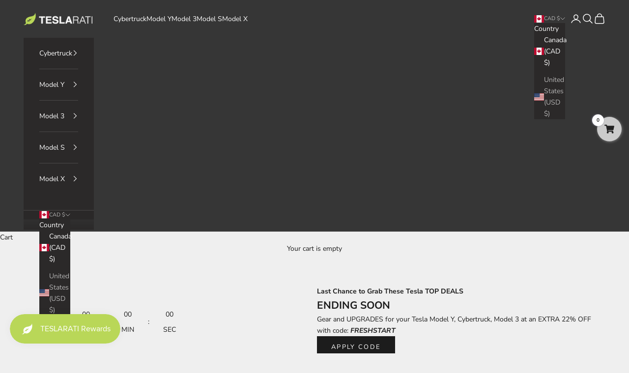

--- FILE ---
content_type: text/html; charset=utf-8
request_url: https://shop.teslarati.com/en-ca/collections/electrical-upgrades/products/tesla-model-3-y-led-sequential-tail-lights
body_size: 73919
content:
<!doctype html>

<html lang="en" dir="ltr">
  <head>
    <meta charset="utf-8">
    <meta name="viewport" content="width=device-width, initial-scale=1.0, height=device-height, minimum-scale=1.0, maximum-scale=5.0">

    <title>Tesla Model 3 &amp; Y LED Sequential Tail Lights</title><meta name="description" content="Tesla Model 3 &amp;amp; Y LED Sequential Tail Lights Make an expression in your Tesla Model 3 or Model Y with this sequential LED taillight set!  Our premium taillight assembly offers a sequential turn signal with super bright LED brake lights in a stylish &quot;Eagle Eye&quot; or &quot;Fish Bone&quot; pattern. Best of all, it&#39;s a direct tail"><link rel="canonical" href="https://shop.teslarati.com/en-ca/products/tesla-model-3-y-led-sequential-tail-lights"><link rel="shortcut icon" href="//shop.teslarati.com/cdn/shop/files/teslarati-favicon-512x512.jpg?v=1613530503&width=96">
      <link rel="apple-touch-icon" href="//shop.teslarati.com/cdn/shop/files/teslarati-favicon-512x512.jpg?v=1613530503&width=180"><link rel="preconnect" href="https://fonts.shopifycdn.com" crossorigin><link rel="preload" href="//shop.teslarati.com/cdn/fonts/montserrat/montserrat_n4.81949fa0ac9fd2021e16436151e8eaa539321637.woff2" as="font" type="font/woff2" crossorigin><link rel="preload" href="//shop.teslarati.com/cdn/fonts/nunito_sans/nunitosans_n4.0276fe080df0ca4e6a22d9cb55aed3ed5ba6b1da.woff2" as="font" type="font/woff2" crossorigin><meta property="og:type" content="product">
  <meta property="og:title" content="Tesla Model 3 &amp; Y LED Sequential Tail Lights">
  <meta property="product:price:amount" content="972.00">
  <meta property="product:price:currency" content="CAD">
  <meta property="product:availability" content="out of stock"><meta property="og:image" content="http://shop.teslarati.com/cdn/shop/products/Tesla_Model_3_Y_LED_Tail_Lights030.jpg?v=1627885850&width=2048">
  <meta property="og:image:secure_url" content="https://shop.teslarati.com/cdn/shop/products/Tesla_Model_3_Y_LED_Tail_Lights030.jpg?v=1627885850&width=2048">
  <meta property="og:image:width" content="2400">
  <meta property="og:image:height" content="1600"><meta property="og:description" content="Tesla Model 3 &amp;amp; Y LED Sequential Tail Lights Make an expression in your Tesla Model 3 or Model Y with this sequential LED taillight set!  Our premium taillight assembly offers a sequential turn signal with super bright LED brake lights in a stylish &quot;Eagle Eye&quot; or &quot;Fish Bone&quot; pattern. Best of all, it&#39;s a direct tail"><meta property="og:url" content="https://shop.teslarati.com/en-ca/products/tesla-model-3-y-led-sequential-tail-lights">
<meta property="og:site_name" content="TESLARATI Marketplace"><meta name="twitter:card" content="summary"><meta name="twitter:title" content="Tesla Model 3 &amp; Y LED Sequential Tail Lights">
  <meta name="twitter:description" content="Tesla Model 3 &amp;amp; Y LED Sequential Tail Lights
Make an expression in your Tesla Model 3 or Model Y with this sequential LED taillight set! 
Our premium taillight assembly offers a sequential turn signal with super bright LED brake lights in a stylish &quot;Eagle Eye&quot; or &quot;Fish Bone&quot; pattern. Best of all, it&#39;s a direct taillight replacement unit with plug-and-play install and no drilling!
These LED sequential turn signals pair perfectly with our REAR BUMPER SEQUENTIAL LED TURN INDICATORS/BRAKE LIGHTS and LED Sequential Turn Signal (Fog Lights)
Style
&quot;Eagle Eye&quot;

  
&quot;Fish Bone&quot;













View this post on Instagram























A post shared by JSNTNG (@jsn.tng)



 
Installation Guide

 "><meta name="twitter:image" content="https://shop.teslarati.com/cdn/shop/products/Tesla_Model_3_Y_LED_Tail_Lights030.jpg?crop=center&height=1200&v=1627885850&width=1200">
  <meta name="twitter:image:alt" content=""><script async crossorigin fetchpriority="high" src="/cdn/shopifycloud/importmap-polyfill/es-modules-shim.2.4.0.js"></script>
<script type="application/ld+json">{"@context":"http:\/\/schema.org\/","@id":"\/en-ca\/products\/tesla-model-3-y-led-sequential-tail-lights#product","@type":"ProductGroup","brand":{"@type":"Brand","name":"TESLARATI Marketplace"},"category":"","description":"Tesla Model 3 \u0026amp; Y LED Sequential Tail Lights\nMake an expression in your Tesla Model 3 or Model Y with this sequential LED taillight set! \nOur premium taillight assembly offers a sequential turn signal with super bright LED brake lights in a stylish \"Eagle Eye\" or \"Fish Bone\" pattern. Best of all, it's a direct taillight replacement unit with plug-and-play install and no drilling!\nThese LED sequential turn signals pair perfectly with our REAR BUMPER SEQUENTIAL LED TURN INDICATORS\/BRAKE LIGHTS and LED Sequential Turn Signal (Fog Lights)\nStyle\n\"Eagle Eye\"\n\n  \n\"Fish Bone\"\n\n\n\n\n\n\n\n\n\n\n\n\n\nView this post on Instagram\n\n\n\n\n\n\n\n\n\n\n\n\n\n\n\n\n\n\n\n\n\n\n\nA post shared by JSNTNG (@jsn.tng)\n\n\n\n \nInstallation Guide\n\n ","hasVariant":[{"@id":"\/en-ca\/products\/tesla-model-3-y-led-sequential-tail-lights?variant=40433641914561#variant","@type":"Product","image":"https:\/\/shop.teslarati.com\/cdn\/shop\/products\/Model_Y_LED_Tail_Lights_03.jpg?v=1627885850\u0026width=1920","mpn":"TSL21122702","name":"Tesla Model 3 \u0026 Y LED Sequential Tail Lights - Fish Bone","offers":{"@id":"\/en-ca\/products\/tesla-model-3-y-led-sequential-tail-lights?variant=40433641914561#offer","@type":"Offer","availability":"http:\/\/schema.org\/OutOfStock","price":"972.00","priceCurrency":"CAD","url":"https:\/\/shop.teslarati.com\/en-ca\/products\/tesla-model-3-y-led-sequential-tail-lights?variant=40433641914561"},"sku":"TSL21122702"},{"@id":"\/en-ca\/products\/tesla-model-3-y-led-sequential-tail-lights?variant=40433641881793#variant","@type":"Product","image":"https:\/\/shop.teslarati.com\/cdn\/shop\/products\/Tesla_Model_3_Y_LED_Tail_Lights030.jpg?v=1627885850\u0026width=1920","name":"Tesla Model 3 \u0026 Y LED Sequential Tail Lights - Eagle Eye","offers":{"@id":"\/en-ca\/products\/tesla-model-3-y-led-sequential-tail-lights?variant=40433641881793#offer","@type":"Offer","availability":"http:\/\/schema.org\/OutOfStock","price":"972.00","priceCurrency":"CAD","url":"https:\/\/shop.teslarati.com\/en-ca\/products\/tesla-model-3-y-led-sequential-tail-lights?variant=40433641881793"}}],"name":"Tesla Model 3 \u0026 Y LED Sequential Tail Lights","productGroupID":"6835597115585","url":"https:\/\/shop.teslarati.com\/en-ca\/products\/tesla-model-3-y-led-sequential-tail-lights"}</script><script type="application/ld+json">
  {
    "@context": "https://schema.org",
    "@type": "BreadcrumbList",
    "itemListElement": [{
        "@type": "ListItem",
        "position": 1,
        "name": "Home",
        "item": "https://shop.teslarati.com"
      },{
            "@type": "ListItem",
            "position": 2,
            "name": "Tesla Model 3 Electronic Upgrades",
            "item": "https://shop.teslarati.com/en-ca/collections/electrical-upgrades"
          }, {
            "@type": "ListItem",
            "position": 3,
            "name": "Tesla Model 3 \u0026 Y LED Sequential Tail Lights",
            "item": "https://shop.teslarati.com/en-ca/products/tesla-model-3-y-led-sequential-tail-lights"
          }]
  }
</script><style>/* Typography (heading) */
  @font-face {
  font-family: Montserrat;
  font-weight: 400;
  font-style: normal;
  font-display: fallback;
  src: url("//shop.teslarati.com/cdn/fonts/montserrat/montserrat_n4.81949fa0ac9fd2021e16436151e8eaa539321637.woff2") format("woff2"),
       url("//shop.teslarati.com/cdn/fonts/montserrat/montserrat_n4.a6c632ca7b62da89c3594789ba828388aac693fe.woff") format("woff");
}

@font-face {
  font-family: Montserrat;
  font-weight: 400;
  font-style: italic;
  font-display: fallback;
  src: url("//shop.teslarati.com/cdn/fonts/montserrat/montserrat_i4.5a4ea298b4789e064f62a29aafc18d41f09ae59b.woff2") format("woff2"),
       url("//shop.teslarati.com/cdn/fonts/montserrat/montserrat_i4.072b5869c5e0ed5b9d2021e4c2af132e16681ad2.woff") format("woff");
}

/* Typography (body) */
  @font-face {
  font-family: "Nunito Sans";
  font-weight: 400;
  font-style: normal;
  font-display: fallback;
  src: url("//shop.teslarati.com/cdn/fonts/nunito_sans/nunitosans_n4.0276fe080df0ca4e6a22d9cb55aed3ed5ba6b1da.woff2") format("woff2"),
       url("//shop.teslarati.com/cdn/fonts/nunito_sans/nunitosans_n4.b4964bee2f5e7fd9c3826447e73afe2baad607b7.woff") format("woff");
}

@font-face {
  font-family: "Nunito Sans";
  font-weight: 400;
  font-style: italic;
  font-display: fallback;
  src: url("//shop.teslarati.com/cdn/fonts/nunito_sans/nunitosans_i4.6e408730afac1484cf297c30b0e67c86d17fc586.woff2") format("woff2"),
       url("//shop.teslarati.com/cdn/fonts/nunito_sans/nunitosans_i4.c9b6dcbfa43622b39a5990002775a8381942ae38.woff") format("woff");
}

@font-face {
  font-family: "Nunito Sans";
  font-weight: 700;
  font-style: normal;
  font-display: fallback;
  src: url("//shop.teslarati.com/cdn/fonts/nunito_sans/nunitosans_n7.25d963ed46da26098ebeab731e90d8802d989fa5.woff2") format("woff2"),
       url("//shop.teslarati.com/cdn/fonts/nunito_sans/nunitosans_n7.d32e3219b3d2ec82285d3027bd673efc61a996c8.woff") format("woff");
}

@font-face {
  font-family: "Nunito Sans";
  font-weight: 700;
  font-style: italic;
  font-display: fallback;
  src: url("//shop.teslarati.com/cdn/fonts/nunito_sans/nunitosans_i7.8c1124729eec046a321e2424b2acf328c2c12139.woff2") format("woff2"),
       url("//shop.teslarati.com/cdn/fonts/nunito_sans/nunitosans_i7.af4cda04357273e0996d21184432bcb14651a64d.woff") format("woff");
}

:root {
    /* Container */
    --container-max-width: 100%;
    --container-xxs-max-width: 27.5rem; /* 440px */
    --container-xs-max-width: 42.5rem; /* 680px */
    --container-sm-max-width: 61.25rem; /* 980px */
    --container-md-max-width: 71.875rem; /* 1150px */
    --container-lg-max-width: 78.75rem; /* 1260px */
    --container-xl-max-width: 85rem; /* 1360px */
    --container-gutter: 1.25rem;

    --section-vertical-spacing: 2.5rem;
    --section-vertical-spacing-tight:2.5rem;

    --section-stack-gap:2.25rem;
    --section-stack-gap-tight:2.25rem;

    /* Form settings */
    --form-gap: 1.25rem; /* Gap between fieldset and submit button */
    --fieldset-gap: 1rem; /* Gap between each form input within a fieldset */
    --form-control-gap: 0.625rem; /* Gap between input and label (ignored for floating label) */
    --checkbox-control-gap: 0.75rem; /* Horizontal gap between checkbox and its associated label */
    --input-padding-block: 0.65rem; /* Vertical padding for input, textarea and native select */
    --input-padding-inline: 0.8rem; /* Horizontal padding for input, textarea and native select */
    --checkbox-size: 0.875rem; /* Size (width and height) for checkbox */

    /* Other sizes */
    --sticky-area-height: calc(var(--announcement-bar-is-sticky, 0) * var(--announcement-bar-height, 0px) + var(--header-is-sticky, 0) * var(--header-is-visible, 1) * var(--header-height, 0px));

    /* RTL support */
    --transform-logical-flip: 1;
    --transform-origin-start: left;
    --transform-origin-end: right;

    /**
     * ---------------------------------------------------------------------
     * TYPOGRAPHY
     * ---------------------------------------------------------------------
     */

    /* Font properties */
    --heading-font-family: Montserrat, sans-serif;
    --heading-font-weight: 400;
    --heading-font-style: normal;
    --heading-text-transform: uppercase;
    --heading-letter-spacing: 0.18em;
    --text-font-family: "Nunito Sans", sans-serif;
    --text-font-weight: 400;
    --text-font-style: normal;
    --text-letter-spacing: 0.0em;
    --button-font: var(--text-font-style) var(--text-font-weight) var(--text-sm) / 1.65 var(--text-font-family);
    --button-text-transform: uppercase;
    --button-letter-spacing: 0.18em;

    /* Font sizes */--text-heading-size-factor: 1;
    --text-h1: max(0.6875rem, clamp(1.375rem, 1.146341463414634rem + 0.975609756097561vw, 2rem) * var(--text-heading-size-factor));
    --text-h2: max(0.6875rem, clamp(1.25rem, 1.0670731707317074rem + 0.7804878048780488vw, 1.75rem) * var(--text-heading-size-factor));
    --text-h3: max(0.6875rem, clamp(1.125rem, 1.0335365853658536rem + 0.3902439024390244vw, 1.375rem) * var(--text-heading-size-factor));
    --text-h4: max(0.6875rem, clamp(1rem, 0.9542682926829268rem + 0.1951219512195122vw, 1.125rem) * var(--text-heading-size-factor));
    --text-h5: calc(0.875rem * var(--text-heading-size-factor));
    --text-h6: calc(0.75rem * var(--text-heading-size-factor));

    --text-xs: 0.75rem;
    --text-sm: 0.8125rem;
    --text-base: 0.875rem;
    --text-lg: 1.0rem;
    --text-xl: 1.125rem;

    /* Rounded variables (used for border radius) */
    --rounded-full: 9999px;
    --button-border-radius: 0.0rem;
    --input-border-radius: 0.0rem;

    /* Box shadow */
    --shadow-sm: 0 2px 8px rgb(0 0 0 / 0.05);
    --shadow: 0 5px 15px rgb(0 0 0 / 0.05);
    --shadow-md: 0 5px 30px rgb(0 0 0 / 0.05);
    --shadow-block: px px px rgb(var(--text-primary) / 0.0);

    /**
     * ---------------------------------------------------------------------
     * OTHER
     * ---------------------------------------------------------------------
     */

    --checkmark-svg-url: url(//shop.teslarati.com/cdn/shop/t/23/assets/checkmark.svg?v=77552481021870063511763658320);
    --cursor-zoom-in-svg-url: url(//shop.teslarati.com/cdn/shop/t/23/assets/cursor-zoom-in.svg?v=53880737899771658811763658320);
  }

  [dir="rtl"]:root {
    /* RTL support */
    --transform-logical-flip: -1;
    --transform-origin-start: right;
    --transform-origin-end: left;
  }

  @media screen and (min-width: 700px) {
    :root {
      /* Typography (font size) */
      --text-xs: 0.75rem;
      --text-sm: 0.8125rem;
      --text-base: 0.875rem;
      --text-lg: 1.0rem;
      --text-xl: 1.25rem;

      /* Spacing settings */
      --container-gutter: 2rem;
    }
  }

  @media screen and (min-width: 1000px) {
    :root {
      /* Spacing settings */
      --container-gutter: 3rem;

      --section-vertical-spacing: 4rem;
      --section-vertical-spacing-tight: 4rem;

      --section-stack-gap:3rem;
      --section-stack-gap-tight:3rem;
    }
  }:root {/* Overlay used for modal */
    --page-overlay: 0 0 0 / 0.4;

    /* We use the first scheme background as default */
    --page-background: ;

    /* Product colors */
    --on-sale-text: 227 44 43;
    --on-sale-badge-background: 227 44 43;
    --on-sale-badge-text: 255 255 255;
    --sold-out-badge-background: 239 239 239;
    --sold-out-badge-text: 0 0 0 / 0.65;
    --custom-badge-background: 28 28 28;
    --custom-badge-text: 255 255 255;
    --star-color: 227 44 43;

    /* Status colors */
    --success-background: 212 227 203;
    --success-text: 48 122 7;
    --warning-background: 253 241 224;
    --warning-text: 237 138 0;
    --error-background: 243 204 204;
    --error-text: 203 43 43;
  }.color-scheme--scheme-1 {
      /* Color settings */--accent: 28 28 28;
      --text-color: 28 28 28;
      --background: 239 239 239 / 1.0;
      --background-without-opacity: 239 239 239;
      --background-gradient: ;--border-color: 207 207 207;/* Button colors */
      --button-background: 28 28 28;
      --button-text-color: 255 255 255;

      /* Circled buttons */
      --circle-button-background: 255 255 255;
      --circle-button-text-color: 28 28 28;
    }.shopify-section:has(.section-spacing.color-scheme--bg-609ecfcfee2f667ac6c12366fc6ece56) + .shopify-section:has(.section-spacing.color-scheme--bg-609ecfcfee2f667ac6c12366fc6ece56:not(.bordered-section)) .section-spacing {
      padding-block-start: 0;
    }.color-scheme--scheme-2 {
      /* Color settings */--accent: 0 208 255;
      --text-color: 255 255 255;
      --background: 43 41 41 / 1.0;
      --background-without-opacity: 43 41 41;
      --background-gradient: ;--border-color: 75 73 73;/* Button colors */
      --button-background: 0 208 255;
      --button-text-color: 28 28 28;

      /* Circled buttons */
      --circle-button-background: 255 255 255;
      --circle-button-text-color: 28 28 28;
    }.shopify-section:has(.section-spacing.color-scheme--bg-4c79c00ec3b7be9427c5a4a4cd518b71) + .shopify-section:has(.section-spacing.color-scheme--bg-4c79c00ec3b7be9427c5a4a4cd518b71:not(.bordered-section)) .section-spacing {
      padding-block-start: 0;
    }.color-scheme--scheme-3 {
      /* Color settings */--accent: 255 255 255;
      --text-color: 255 255 255;
      --background: 227 44 43 / 1.0;
      --background-without-opacity: 227 44 43;
      --background-gradient: ;--border-color: 231 76 75;/* Button colors */
      --button-background: 255 255 255;
      --button-text-color: 28 28 28;

      /* Circled buttons */
      --circle-button-background: 255 255 255;
      --circle-button-text-color: 28 28 28;
    }.shopify-section:has(.section-spacing.color-scheme--bg-05ce70a922b3cd842e6c344ada9be594) + .shopify-section:has(.section-spacing.color-scheme--bg-05ce70a922b3cd842e6c344ada9be594:not(.bordered-section)) .section-spacing {
      padding-block-start: 0;
    }.color-scheme--scheme-4 {
      /* Color settings */--accent: 255 255 255;
      --text-color: 255 255 255;
      --background: 0 0 0 / 0.0;
      --background-without-opacity: 0 0 0;
      --background-gradient: ;--border-color: 255 255 255;/* Button colors */
      --button-background: 255 255 255;
      --button-text-color: 28 28 28;

      /* Circled buttons */
      --circle-button-background: 255 255 255;
      --circle-button-text-color: 28 28 28;
    }.shopify-section:has(.section-spacing.color-scheme--bg-3671eee015764974ee0aef1536023e0f) + .shopify-section:has(.section-spacing.color-scheme--bg-3671eee015764974ee0aef1536023e0f:not(.bordered-section)) .section-spacing {
      padding-block-start: 0;
    }.color-scheme--dialog {
      /* Color settings */--accent: 0 208 255;
      --text-color: 255 255 255;
      --background: 43 41 41 / 1.0;
      --background-without-opacity: 43 41 41;
      --background-gradient: ;--border-color: 75 73 73;/* Button colors */
      --button-background: 0 208 255;
      --button-text-color: 28 28 28;

      /* Circled buttons */
      --circle-button-background: 255 255 255;
      --circle-button-text-color: 28 28 28;
    }
</style><script>
  // This allows to expose several variables to the global scope, to be used in scripts
  window.themeVariables = {
    settings: {
      showPageTransition: null,
      pageType: "product",
      moneyFormat: "${{amount}}",
      moneyWithCurrencyFormat: "${{amount}} CAD",
      currencyCodeEnabled: false,
      cartType: "drawer",
      staggerMenuApparition: true
    },

    strings: {
      addedToCart: "Added to your cart!",
      closeGallery: "Close gallery",
      zoomGallery: "Zoom picture",
      errorGallery: "Image cannot be loaded",
      shippingEstimatorNoResults: "Sorry, we do not ship to your address.",
      shippingEstimatorOneResult: "There is one shipping rate for your address:",
      shippingEstimatorMultipleResults: "There are several shipping rates for your address:",
      shippingEstimatorError: "One or more error occurred while retrieving shipping rates:",
      next: "Next",
      previous: "Previous"
    },

    mediaQueries: {
      'sm': 'screen and (min-width: 700px)',
      'md': 'screen and (min-width: 1000px)',
      'lg': 'screen and (min-width: 1150px)',
      'xl': 'screen and (min-width: 1400px)',
      '2xl': 'screen and (min-width: 1600px)',
      'sm-max': 'screen and (max-width: 699px)',
      'md-max': 'screen and (max-width: 999px)',
      'lg-max': 'screen and (max-width: 1149px)',
      'xl-max': 'screen and (max-width: 1399px)',
      '2xl-max': 'screen and (max-width: 1599px)',
      'motion-safe': '(prefers-reduced-motion: no-preference)',
      'motion-reduce': '(prefers-reduced-motion: reduce)',
      'supports-hover': 'screen and (pointer: fine)',
      'supports-touch': 'screen and (hover: none)'
    }
  };</script><script type="importmap">{
        "imports": {
          "vendor": "//shop.teslarati.com/cdn/shop/t/23/assets/vendor.min.js?v=118757129943152772801763658303",
          "theme": "//shop.teslarati.com/cdn/shop/t/23/assets/theme.js?v=101968322525841978421763658303",
          "photoswipe": "//shop.teslarati.com/cdn/shop/t/23/assets/photoswipe.min.js?v=13374349288281597431763658303"
        }
      }
    </script>

    <script type="module" src="//shop.teslarati.com/cdn/shop/t/23/assets/vendor.min.js?v=118757129943152772801763658303"></script>
    <script type="module" src="//shop.teslarati.com/cdn/shop/t/23/assets/theme.js?v=101968322525841978421763658303"></script>

    <script>window.performance && window.performance.mark && window.performance.mark('shopify.content_for_header.start');</script><meta name="google-site-verification" content="IB95N1bs2slBe8202rGQHCIYeNmoAJTC1xsv6lMdBQQ">
<meta id="shopify-digital-wallet" name="shopify-digital-wallet" content="/860586043/digital_wallets/dialog">
<meta name="shopify-checkout-api-token" content="f680a8108f7d03715d156a83c5a2f9fc">
<meta id="in-context-paypal-metadata" data-shop-id="860586043" data-venmo-supported="false" data-environment="production" data-locale="en_US" data-paypal-v4="true" data-currency="CAD">
<link rel="alternate" hreflang="x-default" href="https://shop.teslarati.com/products/tesla-model-3-y-led-sequential-tail-lights">
<link rel="alternate" hreflang="en" href="https://shop.teslarati.com/products/tesla-model-3-y-led-sequential-tail-lights">
<link rel="alternate" hreflang="en-CA" href="https://shop.teslarati.com/en-ca/products/tesla-model-3-y-led-sequential-tail-lights">
<link rel="alternate" type="application/json+oembed" href="https://shop.teslarati.com/en-ca/products/tesla-model-3-y-led-sequential-tail-lights.oembed">
<script async="async" src="/checkouts/internal/preloads.js?locale=en-CA"></script>
<link rel="preconnect" href="https://shop.app" crossorigin="anonymous">
<script async="async" src="https://shop.app/checkouts/internal/preloads.js?locale=en-CA&shop_id=860586043" crossorigin="anonymous"></script>
<script id="apple-pay-shop-capabilities" type="application/json">{"shopId":860586043,"countryCode":"US","currencyCode":"CAD","merchantCapabilities":["supports3DS"],"merchantId":"gid:\/\/shopify\/Shop\/860586043","merchantName":"TESLARATI Marketplace","requiredBillingContactFields":["postalAddress","email","phone"],"requiredShippingContactFields":["postalAddress","email","phone"],"shippingType":"shipping","supportedNetworks":["visa","masterCard","amex","discover","elo","jcb"],"total":{"type":"pending","label":"TESLARATI Marketplace","amount":"1.00"},"shopifyPaymentsEnabled":true,"supportsSubscriptions":true}</script>
<script id="shopify-features" type="application/json">{"accessToken":"f680a8108f7d03715d156a83c5a2f9fc","betas":["rich-media-storefront-analytics"],"domain":"shop.teslarati.com","predictiveSearch":true,"shopId":860586043,"locale":"en"}</script>
<script>var Shopify = Shopify || {};
Shopify.shop = "teslarati.myshopify.com";
Shopify.locale = "en";
Shopify.currency = {"active":"CAD","rate":"1.38850985"};
Shopify.country = "CA";
Shopify.theme = {"name":"Prestige 10.10.1","id":174917517505,"schema_name":"Prestige","schema_version":"10.10.1","theme_store_id":855,"role":"main"};
Shopify.theme.handle = "null";
Shopify.theme.style = {"id":null,"handle":null};
Shopify.cdnHost = "shop.teslarati.com/cdn";
Shopify.routes = Shopify.routes || {};
Shopify.routes.root = "/en-ca/";</script>
<script type="module">!function(o){(o.Shopify=o.Shopify||{}).modules=!0}(window);</script>
<script>!function(o){function n(){var o=[];function n(){o.push(Array.prototype.slice.apply(arguments))}return n.q=o,n}var t=o.Shopify=o.Shopify||{};t.loadFeatures=n(),t.autoloadFeatures=n()}(window);</script>
<script>
  window.ShopifyPay = window.ShopifyPay || {};
  window.ShopifyPay.apiHost = "shop.app\/pay";
  window.ShopifyPay.redirectState = null;
</script>
<script id="shop-js-analytics" type="application/json">{"pageType":"product"}</script>
<script defer="defer" async type="module" src="//shop.teslarati.com/cdn/shopifycloud/shop-js/modules/v2/client.init-shop-cart-sync_BT-GjEfc.en.esm.js"></script>
<script defer="defer" async type="module" src="//shop.teslarati.com/cdn/shopifycloud/shop-js/modules/v2/chunk.common_D58fp_Oc.esm.js"></script>
<script defer="defer" async type="module" src="//shop.teslarati.com/cdn/shopifycloud/shop-js/modules/v2/chunk.modal_xMitdFEc.esm.js"></script>
<script type="module">
  await import("//shop.teslarati.com/cdn/shopifycloud/shop-js/modules/v2/client.init-shop-cart-sync_BT-GjEfc.en.esm.js");
await import("//shop.teslarati.com/cdn/shopifycloud/shop-js/modules/v2/chunk.common_D58fp_Oc.esm.js");
await import("//shop.teslarati.com/cdn/shopifycloud/shop-js/modules/v2/chunk.modal_xMitdFEc.esm.js");

  window.Shopify.SignInWithShop?.initShopCartSync?.({"fedCMEnabled":true,"windoidEnabled":true});

</script>
<script>
  window.Shopify = window.Shopify || {};
  if (!window.Shopify.featureAssets) window.Shopify.featureAssets = {};
  window.Shopify.featureAssets['shop-js'] = {"shop-cart-sync":["modules/v2/client.shop-cart-sync_DZOKe7Ll.en.esm.js","modules/v2/chunk.common_D58fp_Oc.esm.js","modules/v2/chunk.modal_xMitdFEc.esm.js"],"init-fed-cm":["modules/v2/client.init-fed-cm_B6oLuCjv.en.esm.js","modules/v2/chunk.common_D58fp_Oc.esm.js","modules/v2/chunk.modal_xMitdFEc.esm.js"],"shop-cash-offers":["modules/v2/client.shop-cash-offers_D2sdYoxE.en.esm.js","modules/v2/chunk.common_D58fp_Oc.esm.js","modules/v2/chunk.modal_xMitdFEc.esm.js"],"shop-login-button":["modules/v2/client.shop-login-button_QeVjl5Y3.en.esm.js","modules/v2/chunk.common_D58fp_Oc.esm.js","modules/v2/chunk.modal_xMitdFEc.esm.js"],"pay-button":["modules/v2/client.pay-button_DXTOsIq6.en.esm.js","modules/v2/chunk.common_D58fp_Oc.esm.js","modules/v2/chunk.modal_xMitdFEc.esm.js"],"shop-button":["modules/v2/client.shop-button_DQZHx9pm.en.esm.js","modules/v2/chunk.common_D58fp_Oc.esm.js","modules/v2/chunk.modal_xMitdFEc.esm.js"],"avatar":["modules/v2/client.avatar_BTnouDA3.en.esm.js"],"init-windoid":["modules/v2/client.init-windoid_CR1B-cfM.en.esm.js","modules/v2/chunk.common_D58fp_Oc.esm.js","modules/v2/chunk.modal_xMitdFEc.esm.js"],"init-shop-for-new-customer-accounts":["modules/v2/client.init-shop-for-new-customer-accounts_C_vY_xzh.en.esm.js","modules/v2/client.shop-login-button_QeVjl5Y3.en.esm.js","modules/v2/chunk.common_D58fp_Oc.esm.js","modules/v2/chunk.modal_xMitdFEc.esm.js"],"init-shop-email-lookup-coordinator":["modules/v2/client.init-shop-email-lookup-coordinator_BI7n9ZSv.en.esm.js","modules/v2/chunk.common_D58fp_Oc.esm.js","modules/v2/chunk.modal_xMitdFEc.esm.js"],"init-shop-cart-sync":["modules/v2/client.init-shop-cart-sync_BT-GjEfc.en.esm.js","modules/v2/chunk.common_D58fp_Oc.esm.js","modules/v2/chunk.modal_xMitdFEc.esm.js"],"shop-toast-manager":["modules/v2/client.shop-toast-manager_DiYdP3xc.en.esm.js","modules/v2/chunk.common_D58fp_Oc.esm.js","modules/v2/chunk.modal_xMitdFEc.esm.js"],"init-customer-accounts":["modules/v2/client.init-customer-accounts_D9ZNqS-Q.en.esm.js","modules/v2/client.shop-login-button_QeVjl5Y3.en.esm.js","modules/v2/chunk.common_D58fp_Oc.esm.js","modules/v2/chunk.modal_xMitdFEc.esm.js"],"init-customer-accounts-sign-up":["modules/v2/client.init-customer-accounts-sign-up_iGw4briv.en.esm.js","modules/v2/client.shop-login-button_QeVjl5Y3.en.esm.js","modules/v2/chunk.common_D58fp_Oc.esm.js","modules/v2/chunk.modal_xMitdFEc.esm.js"],"shop-follow-button":["modules/v2/client.shop-follow-button_CqMgW2wH.en.esm.js","modules/v2/chunk.common_D58fp_Oc.esm.js","modules/v2/chunk.modal_xMitdFEc.esm.js"],"checkout-modal":["modules/v2/client.checkout-modal_xHeaAweL.en.esm.js","modules/v2/chunk.common_D58fp_Oc.esm.js","modules/v2/chunk.modal_xMitdFEc.esm.js"],"shop-login":["modules/v2/client.shop-login_D91U-Q7h.en.esm.js","modules/v2/chunk.common_D58fp_Oc.esm.js","modules/v2/chunk.modal_xMitdFEc.esm.js"],"lead-capture":["modules/v2/client.lead-capture_BJmE1dJe.en.esm.js","modules/v2/chunk.common_D58fp_Oc.esm.js","modules/v2/chunk.modal_xMitdFEc.esm.js"],"payment-terms":["modules/v2/client.payment-terms_Ci9AEqFq.en.esm.js","modules/v2/chunk.common_D58fp_Oc.esm.js","modules/v2/chunk.modal_xMitdFEc.esm.js"]};
</script>
<script>(function() {
  var isLoaded = false;
  function asyncLoad() {
    if (isLoaded) return;
    isLoaded = true;
    var urls = ["https:\/\/chimpstatic.com\/mcjs-connected\/js\/users\/a15e6d7df51e11815affe7be2\/8a033a028f3c1ca18d3ad656e.js?shop=teslarati.myshopify.com","https:\/\/cdn-app.sealsubscriptions.com\/shopify\/public\/js\/sealsubscriptions.js?shop=teslarati.myshopify.com","https:\/\/cdn-app.cart-bot.net\/public\/js\/append.js?shop=teslarati.myshopify.com","https:\/\/cdn-bundler.nice-team.net\/app\/js\/bundler.js?shop=teslarati.myshopify.com","\/\/backinstock.useamp.com\/widget\/23677_1767155061.js?category=bis\u0026v=6\u0026shop=teslarati.myshopify.com"];
    for (var i = 0; i < urls.length; i++) {
      var s = document.createElement('script');
      s.type = 'text/javascript';
      s.async = true;
      s.src = urls[i];
      var x = document.getElementsByTagName('script')[0];
      x.parentNode.insertBefore(s, x);
    }
  };
  if(window.attachEvent) {
    window.attachEvent('onload', asyncLoad);
  } else {
    window.addEventListener('load', asyncLoad, false);
  }
})();</script>
<script id="__st">var __st={"a":860586043,"offset":-28800,"reqid":"4ec78972-9b05-4429-9a94-6f12db7a6567-1769407623","pageurl":"shop.teslarati.com\/en-ca\/collections\/electrical-upgrades\/products\/tesla-model-3-y-led-sequential-tail-lights","u":"6e4ebd2d3246","p":"product","rtyp":"product","rid":6835597115585};</script>
<script>window.ShopifyPaypalV4VisibilityTracking = true;</script>
<script id="captcha-bootstrap">!function(){'use strict';const t='contact',e='account',n='new_comment',o=[[t,t],['blogs',n],['comments',n],[t,'customer']],c=[[e,'customer_login'],[e,'guest_login'],[e,'recover_customer_password'],[e,'create_customer']],r=t=>t.map((([t,e])=>`form[action*='/${t}']:not([data-nocaptcha='true']) input[name='form_type'][value='${e}']`)).join(','),a=t=>()=>t?[...document.querySelectorAll(t)].map((t=>t.form)):[];function s(){const t=[...o],e=r(t);return a(e)}const i='password',u='form_key',d=['recaptcha-v3-token','g-recaptcha-response','h-captcha-response',i],f=()=>{try{return window.sessionStorage}catch{return}},m='__shopify_v',_=t=>t.elements[u];function p(t,e,n=!1){try{const o=window.sessionStorage,c=JSON.parse(o.getItem(e)),{data:r}=function(t){const{data:e,action:n}=t;return t[m]||n?{data:e,action:n}:{data:t,action:n}}(c);for(const[e,n]of Object.entries(r))t.elements[e]&&(t.elements[e].value=n);n&&o.removeItem(e)}catch(o){console.error('form repopulation failed',{error:o})}}const l='form_type',E='cptcha';function T(t){t.dataset[E]=!0}const w=window,h=w.document,L='Shopify',v='ce_forms',y='captcha';let A=!1;((t,e)=>{const n=(g='f06e6c50-85a8-45c8-87d0-21a2b65856fe',I='https://cdn.shopify.com/shopifycloud/storefront-forms-hcaptcha/ce_storefront_forms_captcha_hcaptcha.v1.5.2.iife.js',D={infoText:'Protected by hCaptcha',privacyText:'Privacy',termsText:'Terms'},(t,e,n)=>{const o=w[L][v],c=o.bindForm;if(c)return c(t,g,e,D).then(n);var r;o.q.push([[t,g,e,D],n]),r=I,A||(h.body.append(Object.assign(h.createElement('script'),{id:'captcha-provider',async:!0,src:r})),A=!0)});var g,I,D;w[L]=w[L]||{},w[L][v]=w[L][v]||{},w[L][v].q=[],w[L][y]=w[L][y]||{},w[L][y].protect=function(t,e){n(t,void 0,e),T(t)},Object.freeze(w[L][y]),function(t,e,n,w,h,L){const[v,y,A,g]=function(t,e,n){const i=e?o:[],u=t?c:[],d=[...i,...u],f=r(d),m=r(i),_=r(d.filter((([t,e])=>n.includes(e))));return[a(f),a(m),a(_),s()]}(w,h,L),I=t=>{const e=t.target;return e instanceof HTMLFormElement?e:e&&e.form},D=t=>v().includes(t);t.addEventListener('submit',(t=>{const e=I(t);if(!e)return;const n=D(e)&&!e.dataset.hcaptchaBound&&!e.dataset.recaptchaBound,o=_(e),c=g().includes(e)&&(!o||!o.value);(n||c)&&t.preventDefault(),c&&!n&&(function(t){try{if(!f())return;!function(t){const e=f();if(!e)return;const n=_(t);if(!n)return;const o=n.value;o&&e.removeItem(o)}(t);const e=Array.from(Array(32),(()=>Math.random().toString(36)[2])).join('');!function(t,e){_(t)||t.append(Object.assign(document.createElement('input'),{type:'hidden',name:u})),t.elements[u].value=e}(t,e),function(t,e){const n=f();if(!n)return;const o=[...t.querySelectorAll(`input[type='${i}']`)].map((({name:t})=>t)),c=[...d,...o],r={};for(const[a,s]of new FormData(t).entries())c.includes(a)||(r[a]=s);n.setItem(e,JSON.stringify({[m]:1,action:t.action,data:r}))}(t,e)}catch(e){console.error('failed to persist form',e)}}(e),e.submit())}));const S=(t,e)=>{t&&!t.dataset[E]&&(n(t,e.some((e=>e===t))),T(t))};for(const o of['focusin','change'])t.addEventListener(o,(t=>{const e=I(t);D(e)&&S(e,y())}));const B=e.get('form_key'),M=e.get(l),P=B&&M;t.addEventListener('DOMContentLoaded',(()=>{const t=y();if(P)for(const e of t)e.elements[l].value===M&&p(e,B);[...new Set([...A(),...v().filter((t=>'true'===t.dataset.shopifyCaptcha))])].forEach((e=>S(e,t)))}))}(h,new URLSearchParams(w.location.search),n,t,e,['guest_login'])})(!0,!0)}();</script>
<script integrity="sha256-4kQ18oKyAcykRKYeNunJcIwy7WH5gtpwJnB7kiuLZ1E=" data-source-attribution="shopify.loadfeatures" defer="defer" src="//shop.teslarati.com/cdn/shopifycloud/storefront/assets/storefront/load_feature-a0a9edcb.js" crossorigin="anonymous"></script>
<script crossorigin="anonymous" defer="defer" src="//shop.teslarati.com/cdn/shopifycloud/storefront/assets/shopify_pay/storefront-65b4c6d7.js?v=20250812"></script>
<script data-source-attribution="shopify.dynamic_checkout.dynamic.init">var Shopify=Shopify||{};Shopify.PaymentButton=Shopify.PaymentButton||{isStorefrontPortableWallets:!0,init:function(){window.Shopify.PaymentButton.init=function(){};var t=document.createElement("script");t.src="https://shop.teslarati.com/cdn/shopifycloud/portable-wallets/latest/portable-wallets.en.js",t.type="module",document.head.appendChild(t)}};
</script>
<script data-source-attribution="shopify.dynamic_checkout.buyer_consent">
  function portableWalletsHideBuyerConsent(e){var t=document.getElementById("shopify-buyer-consent"),n=document.getElementById("shopify-subscription-policy-button");t&&n&&(t.classList.add("hidden"),t.setAttribute("aria-hidden","true"),n.removeEventListener("click",e))}function portableWalletsShowBuyerConsent(e){var t=document.getElementById("shopify-buyer-consent"),n=document.getElementById("shopify-subscription-policy-button");t&&n&&(t.classList.remove("hidden"),t.removeAttribute("aria-hidden"),n.addEventListener("click",e))}window.Shopify?.PaymentButton&&(window.Shopify.PaymentButton.hideBuyerConsent=portableWalletsHideBuyerConsent,window.Shopify.PaymentButton.showBuyerConsent=portableWalletsShowBuyerConsent);
</script>
<script>
  function portableWalletsCleanup(e){e&&e.src&&console.error("Failed to load portable wallets script "+e.src);var t=document.querySelectorAll("shopify-accelerated-checkout .shopify-payment-button__skeleton, shopify-accelerated-checkout-cart .wallet-cart-button__skeleton"),e=document.getElementById("shopify-buyer-consent");for(let e=0;e<t.length;e++)t[e].remove();e&&e.remove()}function portableWalletsNotLoadedAsModule(e){e instanceof ErrorEvent&&"string"==typeof e.message&&e.message.includes("import.meta")&&"string"==typeof e.filename&&e.filename.includes("portable-wallets")&&(window.removeEventListener("error",portableWalletsNotLoadedAsModule),window.Shopify.PaymentButton.failedToLoad=e,"loading"===document.readyState?document.addEventListener("DOMContentLoaded",window.Shopify.PaymentButton.init):window.Shopify.PaymentButton.init())}window.addEventListener("error",portableWalletsNotLoadedAsModule);
</script>

<script type="module" src="https://shop.teslarati.com/cdn/shopifycloud/portable-wallets/latest/portable-wallets.en.js" onError="portableWalletsCleanup(this)" crossorigin="anonymous"></script>
<script nomodule>
  document.addEventListener("DOMContentLoaded", portableWalletsCleanup);
</script>

<link id="shopify-accelerated-checkout-styles" rel="stylesheet" media="screen" href="https://shop.teslarati.com/cdn/shopifycloud/portable-wallets/latest/accelerated-checkout-backwards-compat.css" crossorigin="anonymous">
<style id="shopify-accelerated-checkout-cart">
        #shopify-buyer-consent {
  margin-top: 1em;
  display: inline-block;
  width: 100%;
}

#shopify-buyer-consent.hidden {
  display: none;
}

#shopify-subscription-policy-button {
  background: none;
  border: none;
  padding: 0;
  text-decoration: underline;
  font-size: inherit;
  cursor: pointer;
}

#shopify-subscription-policy-button::before {
  box-shadow: none;
}

      </style>

<script>window.performance && window.performance.mark && window.performance.mark('shopify.content_for_header.end');</script>
<link href="//shop.teslarati.com/cdn/shop/t/23/assets/theme.css?v=153002433258678615821763658303" rel="stylesheet" type="text/css" media="all" /><!-- BEGIN app block: shopify://apps/judge-me-reviews/blocks/judgeme_core/61ccd3b1-a9f2-4160-9fe9-4fec8413e5d8 --><!-- Start of Judge.me Core -->






<link rel="dns-prefetch" href="https://cdnwidget.judge.me">
<link rel="dns-prefetch" href="https://cdn.judge.me">
<link rel="dns-prefetch" href="https://cdn1.judge.me">
<link rel="dns-prefetch" href="https://api.judge.me">

<script data-cfasync='false' class='jdgm-settings-script'>window.jdgmSettings={"pagination":5,"disable_web_reviews":true,"badge_no_review_text":"No reviews","badge_n_reviews_text":"{{ average_rating_1_decimal }} | {{ n }} Reviews","badge_star_color":"#E25142","hide_badge_preview_if_no_reviews":true,"badge_hide_text":false,"enforce_center_preview_badge":false,"widget_title":"Customer Reviews","widget_open_form_text":"Write a review","widget_close_form_text":"Cancel review","widget_refresh_page_text":"Refresh page","widget_summary_text":"Based on {{ number_of_reviews }} review/reviews","widget_no_review_text":"Be the first to write a review","widget_name_field_text":"Display name","widget_verified_name_field_text":"Verified Name (public)","widget_name_placeholder_text":"Display name","widget_required_field_error_text":"This field is required.","widget_email_field_text":"Email address","widget_verified_email_field_text":"Verified Email","widget_email_placeholder_text":"Enter your email","widget_email_field_error_text":"Please enter a valid email address.","widget_rating_field_text":"Rating","widget_review_title_field_text":"Review Title","widget_review_title_placeholder_text":"Give your review a title","widget_review_body_field_text":"Review content","widget_review_body_placeholder_text":"Love it? Let us know!","widget_pictures_field_text":"Picture/Video (optional)","widget_submit_review_text":"Submit Review","widget_submit_verified_review_text":"Submit Verified Review","widget_submit_success_msg_with_auto_publish":"Thank you! Please refresh the page in a few moments to see your review. ","widget_submit_success_msg_no_auto_publish":"Thank you! Your review will be published as soon as it is approved by the shop admin. You can \u003ca href='https://shop.teslarati.com/?smile_deep_link=home'\u003eearn rewards for your review by signing up here.\u003c/a\u003e","widget_show_default_reviews_out_of_total_text":"Showing {{ n_reviews_shown }} out of {{ n_reviews }} reviews.","widget_show_all_link_text":"Show all","widget_show_less_link_text":"Show less","widget_author_said_text":"{{ reviewer_name }} said:","widget_days_text":"{{ n }} days ago","widget_weeks_text":"{{ n }} week/weeks ago","widget_months_text":"{{ n }} month/months ago","widget_years_text":"{{ n }} year/years ago","widget_yesterday_text":"Yesterday","widget_today_text":"Today","widget_replied_text":"\u003e\u003e {{ shop_name }} replied:","widget_read_more_text":"Read more","widget_reviewer_name_as_initial":"","widget_rating_filter_color":"#ffe400","widget_rating_filter_see_all_text":"See all reviews","widget_sorting_most_recent_text":"Most Recent","widget_sorting_highest_rating_text":"Highest Rating","widget_sorting_lowest_rating_text":"Lowest Rating","widget_sorting_with_pictures_text":"Only Pictures","widget_sorting_most_helpful_text":"Most Helpful","widget_open_question_form_text":"Ask a question","widget_reviews_subtab_text":"Reviews","widget_questions_subtab_text":"Questions","widget_question_label_text":"Question","widget_answer_label_text":"Answer","widget_question_placeholder_text":"Write your question here","widget_submit_question_text":"Submit Question","widget_question_submit_success_text":"Thank you for your question! We will notify you once it gets answered.","widget_star_color":"#E25142","verified_badge_text":"Verified","verified_badge_bg_color":"","verified_badge_text_color":"","verified_badge_placement":"left-of-reviewer-name","widget_review_max_height":"","widget_hide_border":false,"widget_social_share":false,"widget_thumb":false,"widget_review_location_show":false,"widget_location_format":"country_iso_code","all_reviews_include_out_of_store_products":true,"all_reviews_out_of_store_text":"(out of store)","all_reviews_pagination":100,"all_reviews_product_name_prefix_text":"about","enable_review_pictures":false,"enable_question_anwser":false,"widget_theme":"leex","review_date_format":"mm/dd/yyyy","default_sort_method":"most-recent","widget_product_reviews_subtab_text":"Product Reviews","widget_shop_reviews_subtab_text":"Shop Reviews","widget_other_products_reviews_text":"Reviews for other products","widget_store_reviews_subtab_text":"Store reviews","widget_no_store_reviews_text":"This store hasn't received any reviews yet","widget_web_restriction_product_reviews_text":"This product hasn't received any reviews yet","widget_no_items_text":"No items found","widget_show_more_text":"Show more","widget_write_a_store_review_text":"Write a Store Review","widget_other_languages_heading":"Reviews in Other Languages","widget_translate_review_text":"Translate review to {{ language }}","widget_translating_review_text":"Translating...","widget_show_original_translation_text":"Show original ({{ language }})","widget_translate_review_failed_text":"Review couldn't be translated.","widget_translate_review_retry_text":"Retry","widget_translate_review_try_again_later_text":"Try again later","show_product_url_for_grouped_product":false,"widget_sorting_pictures_first_text":"Pictures First","show_pictures_on_all_rev_page_mobile":false,"show_pictures_on_all_rev_page_desktop":false,"floating_tab_hide_mobile_install_preference":false,"floating_tab_button_name":"★ Reviews","floating_tab_title":"Let our customers speak for us","floating_tab_button_color":"","floating_tab_button_background_color":"","floating_tab_url":"","floating_tab_url_enabled":false,"floating_tab_tab_style":"text","all_reviews_text_badge_text":"Customers rate us {{ shop.metafields.judgeme.all_reviews_rating | round: 1 }}/5 based on {{ shop.metafields.judgeme.all_reviews_count }} reviews.","all_reviews_text_badge_text_branded_style":"{{ shop.metafields.judgeme.all_reviews_rating | round: 1 }} out of 5 stars based on {{ shop.metafields.judgeme.all_reviews_count }} reviews","is_all_reviews_text_badge_a_link":false,"show_stars_for_all_reviews_text_badge":false,"all_reviews_text_badge_url":"https://judge.me/reviews/stores/shop.teslarati.com","all_reviews_text_style":"text","all_reviews_text_color_style":"judgeme_brand_color","all_reviews_text_color":"#108474","all_reviews_text_show_jm_brand":true,"featured_carousel_show_header":true,"featured_carousel_title":"What customers have to say","testimonials_carousel_title":"Customers are saying","videos_carousel_title":"Real customer stories","cards_carousel_title":"Customers are saying","featured_carousel_count_text":"from {{ n }} reviews","featured_carousel_add_link_to_all_reviews_page":true,"featured_carousel_url":"","featured_carousel_show_images":true,"featured_carousel_autoslide_interval":5,"featured_carousel_arrows_on_the_sides":true,"featured_carousel_height":250,"featured_carousel_width":80,"featured_carousel_image_size":0,"featured_carousel_image_height":250,"featured_carousel_arrow_color":"#000000","verified_count_badge_style":"vintage","verified_count_badge_orientation":"horizontal","verified_count_badge_color_style":"judgeme_brand_color","verified_count_badge_color":"#108474","is_verified_count_badge_a_link":false,"verified_count_badge_url":"","verified_count_badge_show_jm_brand":true,"widget_rating_preset_default":5,"widget_first_sub_tab":"product-reviews","widget_show_histogram":true,"widget_histogram_use_custom_color":true,"widget_pagination_use_custom_color":false,"widget_star_use_custom_color":true,"widget_verified_badge_use_custom_color":false,"widget_write_review_use_custom_color":false,"picture_reminder_submit_button":"Upload Pictures","enable_review_videos":false,"mute_video_by_default":false,"widget_sorting_videos_first_text":"Videos First","widget_review_pending_text":"Pending","featured_carousel_items_for_large_screen":3,"social_share_options_order":"Facebook,Twitter","remove_microdata_snippet":true,"disable_json_ld":false,"enable_json_ld_products":false,"preview_badge_show_question_text":false,"preview_badge_no_question_text":"No questions","preview_badge_n_question_text":"{{ number_of_questions }} question/questions","qa_badge_show_icon":false,"qa_badge_position":"same-row","remove_judgeme_branding":true,"widget_add_search_bar":false,"widget_search_bar_placeholder":"Search","widget_sorting_verified_only_text":"Verified only","featured_carousel_theme":"card","featured_carousel_show_rating":true,"featured_carousel_show_title":true,"featured_carousel_show_body":true,"featured_carousel_show_date":false,"featured_carousel_show_reviewer":true,"featured_carousel_show_product":true,"featured_carousel_header_background_color":"#108474","featured_carousel_header_text_color":"#ffffff","featured_carousel_name_product_separator":"reviewed","featured_carousel_full_star_background":"#b9d758","featured_carousel_empty_star_background":"#dadada","featured_carousel_vertical_theme_background":"#f9fafb","featured_carousel_verified_badge_enable":false,"featured_carousel_verified_badge_color":"#108474","featured_carousel_border_style":"round","featured_carousel_review_line_length_limit":3,"featured_carousel_more_reviews_button_text":"Read more reviews","featured_carousel_view_product_button_text":"View product","all_reviews_page_load_reviews_on":"scroll","all_reviews_page_load_more_text":"Load More Reviews","disable_fb_tab_reviews":false,"enable_ajax_cdn_cache":false,"widget_public_name_text":"displayed publicly like","default_reviewer_name":"John Smith","default_reviewer_name_has_non_latin":true,"widget_reviewer_anonymous":"Anonymous","medals_widget_title":"Judge.me Review Medals","medals_widget_background_color":"#f9fafb","medals_widget_position":"footer_all_pages","medals_widget_border_color":"#f9fafb","medals_widget_verified_text_position":"left","medals_widget_use_monochromatic_version":false,"medals_widget_elements_color":"#108474","show_reviewer_avatar":true,"widget_invalid_yt_video_url_error_text":"Not a YouTube video URL","widget_max_length_field_error_text":"Please enter no more than {0} characters.","widget_show_country_flag":false,"widget_show_collected_via_shop_app":true,"widget_verified_by_shop_badge_style":"light","widget_verified_by_shop_text":"Verified by Shop","widget_show_photo_gallery":true,"widget_load_with_code_splitting":true,"widget_ugc_install_preference":false,"widget_ugc_title":"Made by us, Shared by you","widget_ugc_subtitle":"Tag us to see your picture featured in our page","widget_ugc_arrows_color":"#ffffff","widget_ugc_primary_button_text":"Buy Now","widget_ugc_primary_button_background_color":"#108474","widget_ugc_primary_button_text_color":"#ffffff","widget_ugc_primary_button_border_width":"0","widget_ugc_primary_button_border_style":"none","widget_ugc_primary_button_border_color":"#108474","widget_ugc_primary_button_border_radius":"25","widget_ugc_secondary_button_text":"Load More","widget_ugc_secondary_button_background_color":"#ffffff","widget_ugc_secondary_button_text_color":"#108474","widget_ugc_secondary_button_border_width":"2","widget_ugc_secondary_button_border_style":"solid","widget_ugc_secondary_button_border_color":"#108474","widget_ugc_secondary_button_border_radius":"25","widget_ugc_reviews_button_text":"View Reviews","widget_ugc_reviews_button_background_color":"#ffffff","widget_ugc_reviews_button_text_color":"#108474","widget_ugc_reviews_button_border_width":"2","widget_ugc_reviews_button_border_style":"solid","widget_ugc_reviews_button_border_color":"#108474","widget_ugc_reviews_button_border_radius":"25","widget_ugc_reviews_button_link_to":"judgeme-reviews-page","widget_ugc_show_post_date":true,"widget_ugc_max_width":"800","widget_rating_metafield_value_type":true,"widget_primary_color":"#232020","widget_enable_secondary_color":false,"widget_secondary_color":"#edf5f5","widget_summary_average_rating_text":"{{ average_rating }} out of 5","widget_media_grid_title":"Customer photos \u0026 videos","widget_media_grid_see_more_text":"See more","widget_round_style":false,"widget_show_product_medals":true,"widget_verified_by_judgeme_text":"Verified by Judge.me","widget_show_store_medals":true,"widget_verified_by_judgeme_text_in_store_medals":"Verified by Judge.me","widget_media_field_exceed_quantity_message":"Sorry, we can only accept {{ max_media }} for one review.","widget_media_field_exceed_limit_message":"{{ file_name }} is too large, please select a {{ media_type }} less than {{ size_limit }}MB.","widget_review_submitted_text":"Review Submitted!","widget_question_submitted_text":"Question Submitted!","widget_close_form_text_question":"Cancel","widget_write_your_answer_here_text":"Write your answer here","widget_enabled_branded_link":true,"widget_show_collected_by_judgeme":true,"widget_reviewer_name_color":"","widget_write_review_text_color":"","widget_write_review_bg_color":"","widget_collected_by_judgeme_text":"collected by Judge.me","widget_pagination_type":"load_more","widget_load_more_text":"Load More","widget_load_more_color":"#108474","widget_full_review_text":"Full Review","widget_read_more_reviews_text":"Read More Reviews","widget_read_questions_text":"Read Questions","widget_questions_and_answers_text":"Questions \u0026 Answers","widget_verified_by_text":"Verified by","widget_verified_text":"Verified","widget_number_of_reviews_text":"{{ number_of_reviews }} reviews","widget_back_button_text":"Back","widget_next_button_text":"Next","widget_custom_forms_filter_button":"Filters","custom_forms_style":"vertical","widget_show_review_information":false,"how_reviews_are_collected":"How reviews are collected?","widget_show_review_keywords":false,"widget_gdpr_statement":"How we use your data: We'll only contact you about the review you left, and only if necessary. By submitting your review, you agree to Judge.me's \u003ca href='https://judge.me/terms' target='_blank' rel='nofollow noopener'\u003eterms\u003c/a\u003e, \u003ca href='https://judge.me/privacy' target='_blank' rel='nofollow noopener'\u003eprivacy\u003c/a\u003e and \u003ca href='https://judge.me/content-policy' target='_blank' rel='nofollow noopener'\u003econtent\u003c/a\u003e policies.","widget_multilingual_sorting_enabled":false,"widget_translate_review_content_enabled":false,"widget_translate_review_content_method":"manual","popup_widget_review_selection":"automatically_with_pictures","popup_widget_round_border_style":true,"popup_widget_show_title":true,"popup_widget_show_body":true,"popup_widget_show_reviewer":false,"popup_widget_show_product":true,"popup_widget_show_pictures":true,"popup_widget_use_review_picture":true,"popup_widget_show_on_home_page":true,"popup_widget_show_on_product_page":true,"popup_widget_show_on_collection_page":true,"popup_widget_show_on_cart_page":true,"popup_widget_position":"bottom_left","popup_widget_first_review_delay":5,"popup_widget_duration":5,"popup_widget_interval":5,"popup_widget_review_count":5,"popup_widget_hide_on_mobile":true,"review_snippet_widget_round_border_style":true,"review_snippet_widget_card_color":"#FFFFFF","review_snippet_widget_slider_arrows_background_color":"#FFFFFF","review_snippet_widget_slider_arrows_color":"#000000","review_snippet_widget_star_color":"#108474","show_product_variant":false,"all_reviews_product_variant_label_text":"Variant: ","widget_show_verified_branding":false,"widget_ai_summary_title":"Customers say","widget_ai_summary_disclaimer":"AI-powered review summary based on recent customer reviews","widget_show_ai_summary":false,"widget_show_ai_summary_bg":false,"widget_show_review_title_input":true,"redirect_reviewers_invited_via_email":"review_widget","request_store_review_after_product_review":false,"request_review_other_products_in_order":false,"review_form_color_scheme":"default","review_form_corner_style":"square","review_form_star_color":{},"review_form_text_color":"#333333","review_form_background_color":"#ffffff","review_form_field_background_color":"#fafafa","review_form_button_color":{},"review_form_button_text_color":"#ffffff","review_form_modal_overlay_color":"#000000","review_content_screen_title_text":"How would you rate this product?","review_content_introduction_text":"We would love it if you would share a bit about your experience.","store_review_form_title_text":"How would you rate this store?","store_review_form_introduction_text":"We would love it if you would share a bit about your experience.","show_review_guidance_text":true,"one_star_review_guidance_text":"Poor","five_star_review_guidance_text":"Great","customer_information_screen_title_text":"About you","customer_information_introduction_text":"Please tell us more about you.","custom_questions_screen_title_text":"Your experience in more detail","custom_questions_introduction_text":"Here are a few questions to help us understand more about your experience.","review_submitted_screen_title_text":"Thanks for your review!","review_submitted_screen_thank_you_text":"We are processing it and it will appear on the store soon.","review_submitted_screen_email_verification_text":"Please confirm your email by clicking the link we just sent you. This helps us keep reviews authentic.","review_submitted_request_store_review_text":"Would you like to share your experience of shopping with us?","review_submitted_review_other_products_text":"Would you like to review these products?","store_review_screen_title_text":"Would you like to share your experience of shopping with us?","store_review_introduction_text":"We value your feedback and use it to improve. Please share any thoughts or suggestions you have.","reviewer_media_screen_title_picture_text":"Share a picture","reviewer_media_introduction_picture_text":"Upload a photo to support your review.","reviewer_media_screen_title_video_text":"Share a video","reviewer_media_introduction_video_text":"Upload a video to support your review.","reviewer_media_screen_title_picture_or_video_text":"Share a picture or video","reviewer_media_introduction_picture_or_video_text":"Upload a photo or video to support your review.","reviewer_media_youtube_url_text":"Paste your Youtube URL here","advanced_settings_next_step_button_text":"Next","advanced_settings_close_review_button_text":"Close","modal_write_review_flow":false,"write_review_flow_required_text":"Required","write_review_flow_privacy_message_text":"We respect your privacy.","write_review_flow_anonymous_text":"Post review as anonymous","write_review_flow_visibility_text":"This won't be visible to other customers.","write_review_flow_multiple_selection_help_text":"Select as many as you like","write_review_flow_single_selection_help_text":"Select one option","write_review_flow_required_field_error_text":"This field is required","write_review_flow_invalid_email_error_text":"Please enter a valid email address","write_review_flow_max_length_error_text":"Max. {{ max_length }} characters.","write_review_flow_media_upload_text":"\u003cb\u003eClick to upload\u003c/b\u003e or drag and drop","write_review_flow_gdpr_statement":"We'll only contact you about your review if necessary. By submitting your review, you agree to our \u003ca href='https://judge.me/terms' target='_blank' rel='nofollow noopener'\u003eterms and conditions\u003c/a\u003e and \u003ca href='https://judge.me/privacy' target='_blank' rel='nofollow noopener'\u003eprivacy policy\u003c/a\u003e.","rating_only_reviews_enabled":false,"show_negative_reviews_help_screen":false,"new_review_flow_help_screen_rating_threshold":3,"negative_review_resolution_screen_title_text":"Tell us more","negative_review_resolution_text":"Your experience matters to us. If there were issues with your purchase, we're here to help. Feel free to reach out to us, we'd love the opportunity to make things right.","negative_review_resolution_button_text":"Contact us","negative_review_resolution_proceed_with_review_text":"Leave a review","negative_review_resolution_subject":"Issue with purchase from {{ shop_name }}.{{ order_name }}","preview_badge_collection_page_install_status":false,"widget_review_custom_css":"","preview_badge_custom_css":"","preview_badge_stars_count":"5-stars","featured_carousel_custom_css":"","floating_tab_custom_css":"","all_reviews_widget_custom_css":"","medals_widget_custom_css":"","verified_badge_custom_css":"","all_reviews_text_custom_css":"","transparency_badges_collected_via_store_invite":false,"transparency_badges_from_another_provider":false,"transparency_badges_collected_from_store_visitor":false,"transparency_badges_collected_by_verified_review_provider":false,"transparency_badges_earned_reward":false,"transparency_badges_collected_via_store_invite_text":"Review collected via store invitation","transparency_badges_from_another_provider_text":"Review collected from another provider","transparency_badges_collected_from_store_visitor_text":"Review collected from a store visitor","transparency_badges_written_in_google_text":"Review written in Google","transparency_badges_written_in_etsy_text":"Review written in Etsy","transparency_badges_written_in_shop_app_text":"Review written in Shop App","transparency_badges_earned_reward_text":"Review earned a reward for future purchase","product_review_widget_per_page":4,"widget_store_review_label_text":"Review about the store","checkout_comment_extension_title_on_product_page":"Customer Comments","checkout_comment_extension_num_latest_comment_show":5,"checkout_comment_extension_format":"name_and_timestamp","checkout_comment_customer_name":"last_initial","checkout_comment_comment_notification":true,"preview_badge_collection_page_install_preference":true,"preview_badge_home_page_install_preference":false,"preview_badge_product_page_install_preference":true,"review_widget_install_preference":"","review_carousel_install_preference":true,"floating_reviews_tab_install_preference":"none","verified_reviews_count_badge_install_preference":false,"all_reviews_text_install_preference":false,"review_widget_best_location":true,"judgeme_medals_install_preference":false,"review_widget_revamp_enabled":false,"review_widget_qna_enabled":false,"review_widget_header_theme":"minimal","review_widget_widget_title_enabled":true,"review_widget_header_text_size":"medium","review_widget_header_text_weight":"regular","review_widget_average_rating_style":"compact","review_widget_bar_chart_enabled":true,"review_widget_bar_chart_type":"numbers","review_widget_bar_chart_style":"standard","review_widget_expanded_media_gallery_enabled":false,"review_widget_reviews_section_theme":"standard","review_widget_image_style":"thumbnails","review_widget_review_image_ratio":"square","review_widget_stars_size":"medium","review_widget_verified_badge":"standard_text","review_widget_review_title_text_size":"medium","review_widget_review_text_size":"medium","review_widget_review_text_length":"medium","review_widget_number_of_columns_desktop":3,"review_widget_carousel_transition_speed":5,"review_widget_custom_questions_answers_display":"always","review_widget_button_text_color":"#FFFFFF","review_widget_text_color":"#000000","review_widget_lighter_text_color":"#7B7B7B","review_widget_corner_styling":"soft","review_widget_review_word_singular":"review","review_widget_review_word_plural":"reviews","review_widget_voting_label":"Helpful?","review_widget_shop_reply_label":"Reply from {{ shop_name }}:","review_widget_filters_title":"Filters","qna_widget_question_word_singular":"Question","qna_widget_question_word_plural":"Questions","qna_widget_answer_reply_label":"Answer from {{ answerer_name }}:","qna_content_screen_title_text":"Ask a question about this product","qna_widget_question_required_field_error_text":"Please enter your question.","qna_widget_flow_gdpr_statement":"We'll only contact you about your question if necessary. By submitting your question, you agree to our \u003ca href='https://judge.me/terms' target='_blank' rel='nofollow noopener'\u003eterms and conditions\u003c/a\u003e and \u003ca href='https://judge.me/privacy' target='_blank' rel='nofollow noopener'\u003eprivacy policy\u003c/a\u003e.","qna_widget_question_submitted_text":"Thanks for your question!","qna_widget_close_form_text_question":"Close","qna_widget_question_submit_success_text":"We’ll notify you by email when your question is answered.","all_reviews_widget_v2025_enabled":false,"all_reviews_widget_v2025_header_theme":"default","all_reviews_widget_v2025_widget_title_enabled":true,"all_reviews_widget_v2025_header_text_size":"medium","all_reviews_widget_v2025_header_text_weight":"regular","all_reviews_widget_v2025_average_rating_style":"compact","all_reviews_widget_v2025_bar_chart_enabled":true,"all_reviews_widget_v2025_bar_chart_type":"numbers","all_reviews_widget_v2025_bar_chart_style":"standard","all_reviews_widget_v2025_expanded_media_gallery_enabled":false,"all_reviews_widget_v2025_show_store_medals":true,"all_reviews_widget_v2025_show_photo_gallery":true,"all_reviews_widget_v2025_show_review_keywords":false,"all_reviews_widget_v2025_show_ai_summary":false,"all_reviews_widget_v2025_show_ai_summary_bg":false,"all_reviews_widget_v2025_add_search_bar":false,"all_reviews_widget_v2025_default_sort_method":"most-recent","all_reviews_widget_v2025_reviews_per_page":10,"all_reviews_widget_v2025_reviews_section_theme":"default","all_reviews_widget_v2025_image_style":"thumbnails","all_reviews_widget_v2025_review_image_ratio":"square","all_reviews_widget_v2025_stars_size":"medium","all_reviews_widget_v2025_verified_badge":"bold_badge","all_reviews_widget_v2025_review_title_text_size":"medium","all_reviews_widget_v2025_review_text_size":"medium","all_reviews_widget_v2025_review_text_length":"medium","all_reviews_widget_v2025_number_of_columns_desktop":3,"all_reviews_widget_v2025_carousel_transition_speed":5,"all_reviews_widget_v2025_custom_questions_answers_display":"always","all_reviews_widget_v2025_show_product_variant":false,"all_reviews_widget_v2025_show_reviewer_avatar":true,"all_reviews_widget_v2025_reviewer_name_as_initial":"","all_reviews_widget_v2025_review_location_show":false,"all_reviews_widget_v2025_location_format":"","all_reviews_widget_v2025_show_country_flag":false,"all_reviews_widget_v2025_verified_by_shop_badge_style":"light","all_reviews_widget_v2025_social_share":false,"all_reviews_widget_v2025_social_share_options_order":"Facebook,Twitter,LinkedIn,Pinterest","all_reviews_widget_v2025_pagination_type":"standard","all_reviews_widget_v2025_button_text_color":"#FFFFFF","all_reviews_widget_v2025_text_color":"#000000","all_reviews_widget_v2025_lighter_text_color":"#7B7B7B","all_reviews_widget_v2025_corner_styling":"soft","all_reviews_widget_v2025_title":"Customer reviews","all_reviews_widget_v2025_ai_summary_title":"Customers say about this store","all_reviews_widget_v2025_no_review_text":"Be the first to write a review","platform":"shopify","branding_url":"https://app.judge.me/reviews/stores/shop.teslarati.com","branding_text":"Powered by Judge.me","locale":"en","reply_name":"TESLARATI Marketplace","widget_version":"3.0","footer":true,"autopublish":false,"review_dates":true,"enable_custom_form":false,"shop_use_review_site":true,"shop_locale":"en","enable_multi_locales_translations":false,"show_review_title_input":true,"review_verification_email_status":"always","can_be_branded":false,"reply_name_text":"TESLARATI Marketplace"};</script> <style class='jdgm-settings-style'>.jdgm-xx{left:0}:root{--jdgm-primary-color: #232020;--jdgm-secondary-color: rgba(35,32,32,0.1);--jdgm-star-color: #E25142;--jdgm-write-review-text-color: white;--jdgm-write-review-bg-color: #232020;--jdgm-paginate-color: #232020;--jdgm-border-radius: 0;--jdgm-reviewer-name-color: #232020}.jdgm-histogram__bar-content{background-color:#ffe400}.jdgm-rev[data-verified-buyer=true] .jdgm-rev__icon.jdgm-rev__icon:after,.jdgm-rev__buyer-badge.jdgm-rev__buyer-badge{color:white;background-color:#232020}.jdgm-review-widget--small .jdgm-gallery.jdgm-gallery .jdgm-gallery__thumbnail-link:nth-child(8) .jdgm-gallery__thumbnail-wrapper.jdgm-gallery__thumbnail-wrapper:before{content:"See more"}@media only screen and (min-width: 768px){.jdgm-gallery.jdgm-gallery .jdgm-gallery__thumbnail-link:nth-child(8) .jdgm-gallery__thumbnail-wrapper.jdgm-gallery__thumbnail-wrapper:before{content:"See more"}}.jdgm-preview-badge .jdgm-star.jdgm-star{color:#E25142}.jdgm-widget .jdgm-write-rev-link{display:none}.jdgm-widget .jdgm-rev-widg[data-number-of-reviews='0']{display:none}.jdgm-prev-badge[data-average-rating='0.00']{display:none !important}.jdgm-author-all-initials{display:none !important}.jdgm-author-last-initial{display:none !important}.jdgm-rev-widg__title{visibility:hidden}.jdgm-rev-widg__summary-text{visibility:hidden}.jdgm-prev-badge__text{visibility:hidden}.jdgm-rev__prod-link-prefix:before{content:'about'}.jdgm-rev__variant-label:before{content:'Variant: '}.jdgm-rev__out-of-store-text:before{content:'(out of store)'}@media only screen and (min-width: 768px){.jdgm-rev__pics .jdgm-rev_all-rev-page-picture-separator,.jdgm-rev__pics .jdgm-rev__product-picture{display:none}}@media only screen and (max-width: 768px){.jdgm-rev__pics .jdgm-rev_all-rev-page-picture-separator,.jdgm-rev__pics .jdgm-rev__product-picture{display:none}}.jdgm-preview-badge[data-template="index"]{display:none !important}.jdgm-verified-count-badget[data-from-snippet="true"]{display:none !important}.jdgm-all-reviews-text[data-from-snippet="true"]{display:none !important}.jdgm-medals-section[data-from-snippet="true"]{display:none !important}.jdgm-ugc-media-wrapper[data-from-snippet="true"]{display:none !important}.jdgm-rev__transparency-badge[data-badge-type="review_collected_via_store_invitation"]{display:none !important}.jdgm-rev__transparency-badge[data-badge-type="review_collected_from_another_provider"]{display:none !important}.jdgm-rev__transparency-badge[data-badge-type="review_collected_from_store_visitor"]{display:none !important}.jdgm-rev__transparency-badge[data-badge-type="review_written_in_etsy"]{display:none !important}.jdgm-rev__transparency-badge[data-badge-type="review_written_in_google_business"]{display:none !important}.jdgm-rev__transparency-badge[data-badge-type="review_written_in_shop_app"]{display:none !important}.jdgm-rev__transparency-badge[data-badge-type="review_earned_for_future_purchase"]{display:none !important}.jdgm-review-snippet-widget .jdgm-rev-snippet-widget__cards-container .jdgm-rev-snippet-card{border-radius:8px;background:#fff}.jdgm-review-snippet-widget .jdgm-rev-snippet-widget__cards-container .jdgm-rev-snippet-card__rev-rating .jdgm-star{color:#108474}.jdgm-review-snippet-widget .jdgm-rev-snippet-widget__prev-btn,.jdgm-review-snippet-widget .jdgm-rev-snippet-widget__next-btn{border-radius:50%;background:#fff}.jdgm-review-snippet-widget .jdgm-rev-snippet-widget__prev-btn>svg,.jdgm-review-snippet-widget .jdgm-rev-snippet-widget__next-btn>svg{fill:#000}.jdgm-full-rev-modal.rev-snippet-widget .jm-mfp-container .jm-mfp-content,.jdgm-full-rev-modal.rev-snippet-widget .jm-mfp-container .jdgm-full-rev__icon,.jdgm-full-rev-modal.rev-snippet-widget .jm-mfp-container .jdgm-full-rev__pic-img,.jdgm-full-rev-modal.rev-snippet-widget .jm-mfp-container .jdgm-full-rev__reply{border-radius:8px}.jdgm-full-rev-modal.rev-snippet-widget .jm-mfp-container .jdgm-full-rev[data-verified-buyer="true"] .jdgm-full-rev__icon::after{border-radius:8px}.jdgm-full-rev-modal.rev-snippet-widget .jm-mfp-container .jdgm-full-rev .jdgm-rev__buyer-badge{border-radius:calc( 8px / 2 )}.jdgm-full-rev-modal.rev-snippet-widget .jm-mfp-container .jdgm-full-rev .jdgm-full-rev__replier::before{content:'TESLARATI Marketplace'}.jdgm-full-rev-modal.rev-snippet-widget .jm-mfp-container .jdgm-full-rev .jdgm-full-rev__product-button{border-radius:calc( 8px * 6 )}
</style> <style class='jdgm-settings-style'></style> <script data-cfasync="false" type="text/javascript" async src="https://cdnwidget.judge.me/shopify_v2/leex.js" id="judgeme_widget_leex_js"></script>
<link id="judgeme_widget_leex_css" rel="stylesheet" type="text/css" media="nope!" onload="this.media='all'" href="https://cdnwidget.judge.me/widget_v3/theme/leex.css">

  
  
  
  <style class='jdgm-miracle-styles'>
  @-webkit-keyframes jdgm-spin{0%{-webkit-transform:rotate(0deg);-ms-transform:rotate(0deg);transform:rotate(0deg)}100%{-webkit-transform:rotate(359deg);-ms-transform:rotate(359deg);transform:rotate(359deg)}}@keyframes jdgm-spin{0%{-webkit-transform:rotate(0deg);-ms-transform:rotate(0deg);transform:rotate(0deg)}100%{-webkit-transform:rotate(359deg);-ms-transform:rotate(359deg);transform:rotate(359deg)}}@font-face{font-family:'JudgemeStar';src:url("[data-uri]") format("woff");font-weight:normal;font-style:normal}.jdgm-star{font-family:'JudgemeStar';display:inline !important;text-decoration:none !important;padding:0 4px 0 0 !important;margin:0 !important;font-weight:bold;opacity:1;-webkit-font-smoothing:antialiased;-moz-osx-font-smoothing:grayscale}.jdgm-star:hover{opacity:1}.jdgm-star:last-of-type{padding:0 !important}.jdgm-star.jdgm--on:before{content:"\e000"}.jdgm-star.jdgm--off:before{content:"\e001"}.jdgm-star.jdgm--half:before{content:"\e002"}.jdgm-widget *{margin:0;line-height:1.4;-webkit-box-sizing:border-box;-moz-box-sizing:border-box;box-sizing:border-box;-webkit-overflow-scrolling:touch}.jdgm-hidden{display:none !important;visibility:hidden !important}.jdgm-temp-hidden{display:none}.jdgm-spinner{width:40px;height:40px;margin:auto;border-radius:50%;border-top:2px solid #eee;border-right:2px solid #eee;border-bottom:2px solid #eee;border-left:2px solid #ccc;-webkit-animation:jdgm-spin 0.8s infinite linear;animation:jdgm-spin 0.8s infinite linear}.jdgm-prev-badge{display:block !important}

</style>


  
  
   


<script data-cfasync='false' class='jdgm-script'>
!function(e){window.jdgm=window.jdgm||{},jdgm.CDN_HOST="https://cdnwidget.judge.me/",jdgm.CDN_HOST_ALT="https://cdn2.judge.me/cdn/widget_frontend/",jdgm.API_HOST="https://api.judge.me/",jdgm.CDN_BASE_URL="https://cdn.shopify.com/extensions/019beb2a-7cf9-7238-9765-11a892117c03/judgeme-extensions-316/assets/",
jdgm.docReady=function(d){(e.attachEvent?"complete"===e.readyState:"loading"!==e.readyState)?
setTimeout(d,0):e.addEventListener("DOMContentLoaded",d)},jdgm.loadCSS=function(d,t,o,a){
!o&&jdgm.loadCSS.requestedUrls.indexOf(d)>=0||(jdgm.loadCSS.requestedUrls.push(d),
(a=e.createElement("link")).rel="stylesheet",a.class="jdgm-stylesheet",a.media="nope!",
a.href=d,a.onload=function(){this.media="all",t&&setTimeout(t)},e.body.appendChild(a))},
jdgm.loadCSS.requestedUrls=[],jdgm.loadJS=function(e,d){var t=new XMLHttpRequest;
t.onreadystatechange=function(){4===t.readyState&&(Function(t.response)(),d&&d(t.response))},
t.open("GET",e),t.onerror=function(){if(e.indexOf(jdgm.CDN_HOST)===0&&jdgm.CDN_HOST_ALT!==jdgm.CDN_HOST){var f=e.replace(jdgm.CDN_HOST,jdgm.CDN_HOST_ALT);jdgm.loadJS(f,d)}},t.send()},jdgm.docReady((function(){(window.jdgmLoadCSS||e.querySelectorAll(
".jdgm-widget, .jdgm-all-reviews-page").length>0)&&(jdgmSettings.widget_load_with_code_splitting?
parseFloat(jdgmSettings.widget_version)>=3?jdgm.loadCSS(jdgm.CDN_HOST+"widget_v3/base.css"):
jdgm.loadCSS(jdgm.CDN_HOST+"widget/base.css"):jdgm.loadCSS(jdgm.CDN_HOST+"shopify_v2.css"),
jdgm.loadJS(jdgm.CDN_HOST+"loa"+"der.js"))}))}(document);
</script>
<noscript><link rel="stylesheet" type="text/css" media="all" href="https://cdnwidget.judge.me/shopify_v2.css"></noscript>

<!-- BEGIN app snippet: theme_fix_tags --><script>
  (function() {
    var jdgmThemeFixes = null;
    if (!jdgmThemeFixes) return;
    var thisThemeFix = jdgmThemeFixes[Shopify.theme.id];
    if (!thisThemeFix) return;

    if (thisThemeFix.html) {
      document.addEventListener("DOMContentLoaded", function() {
        var htmlDiv = document.createElement('div');
        htmlDiv.classList.add('jdgm-theme-fix-html');
        htmlDiv.innerHTML = thisThemeFix.html;
        document.body.append(htmlDiv);
      });
    };

    if (thisThemeFix.css) {
      var styleTag = document.createElement('style');
      styleTag.classList.add('jdgm-theme-fix-style');
      styleTag.innerHTML = thisThemeFix.css;
      document.head.append(styleTag);
    };

    if (thisThemeFix.js) {
      var scriptTag = document.createElement('script');
      scriptTag.classList.add('jdgm-theme-fix-script');
      scriptTag.innerHTML = thisThemeFix.js;
      document.head.append(scriptTag);
    };
  })();
</script>
<!-- END app snippet -->
<!-- End of Judge.me Core -->



<!-- END app block --><!-- BEGIN app block: shopify://apps/uppromote-affiliate/blocks/core-script/64c32457-930d-4cb9-9641-e24c0d9cf1f4 --><!-- BEGIN app snippet: core-metafields-setting --><!--suppress ES6ConvertVarToLetConst -->
<script type="application/json" id="core-uppromote-settings">{"app_env":{"env":"production"},"message_bar_setting":{"referral_enable":0,"referral_content":"You're shopping with {affiliate_name}!","referral_font":"Poppins","referral_font_size":14,"referral_text_color":"#ffffff","referral_background_color":"#000000","not_referral_enable":0,"not_referral_content":"Enjoy your time.","not_referral_font":"Poppins","not_referral_font_size":14,"not_referral_text_color":"#ffffff","not_referral_background_color":"#000000"}}</script>
<script type="application/json" id="core-uppromote-cart">{"note":null,"attributes":{},"original_total_price":0,"total_price":0,"total_discount":0,"total_weight":0.0,"item_count":0,"items":[],"requires_shipping":false,"currency":"CAD","items_subtotal_price":0,"cart_level_discount_applications":[],"checkout_charge_amount":0}</script>
<script id="core-uppromote-quick-store-tracking-vars">
    function getDocumentContext(){const{href:a,hash:b,host:c,hostname:d,origin:e,pathname:f,port:g,protocol:h,search:i}=window.location,j=document.referrer,k=document.characterSet,l=document.title;return{location:{href:a,hash:b,host:c,hostname:d,origin:e,pathname:f,port:g,protocol:h,search:i},referrer:j||document.location.href,characterSet:k,title:l}}function getNavigatorContext(){const{language:a,cookieEnabled:b,languages:c,userAgent:d}=navigator;return{language:a,cookieEnabled:b,languages:c,userAgent:d}}function getWindowContext(){const{innerHeight:a,innerWidth:b,outerHeight:c,outerWidth:d,origin:e,screen:{height:j,width:k},screenX:f,screenY:g,scrollX:h,scrollY:i}=window;return{innerHeight:a,innerWidth:b,outerHeight:c,outerWidth:d,origin:e,screen:{screenHeight:j,screenWidth:k},screenX:f,screenY:g,scrollX:h,scrollY:i,location:getDocumentContext().location}}function getContext(){return{document:getDocumentContext(),navigator:getNavigatorContext(),window:getWindowContext()}}
    if (window.location.href.includes('?sca_ref=')) {
        localStorage.setItem('__up_lastViewedPageContext', JSON.stringify({
            context: getContext(),
            timestamp: new Date().toISOString(),
        }))
    }
</script>

<script id="core-uppromote-setting-booster">
    var UpPromoteCoreSettings = JSON.parse(document.getElementById('core-uppromote-settings').textContent)
    UpPromoteCoreSettings.currentCart = JSON.parse(document.getElementById('core-uppromote-cart')?.textContent || '{}')
    const idToClean = ['core-uppromote-settings', 'core-uppromote-cart', 'core-uppromote-setting-booster', 'core-uppromote-quick-store-tracking-vars']
    idToClean.forEach(id => {
        document.getElementById(id)?.remove()
    })
</script>
<!-- END app snippet -->


<!-- END app block --><!-- BEGIN app block: shopify://apps/bundler/blocks/bundler-script-append/7a6ae1b8-3b16-449b-8429-8bb89a62c664 --><script defer="defer">
	/**	Bundler script loader, version number: 2.0 */
	(function(){
		var loadScript=function(a,b){var c=document.createElement("script");c.type="text/javascript",c.readyState?c.onreadystatechange=function(){("loaded"==c.readyState||"complete"==c.readyState)&&(c.onreadystatechange=null,b())}:c.onload=function(){b()},c.src=a,document.getElementsByTagName("head")[0].appendChild(c)};
		appendScriptUrl('teslarati.myshopify.com');

		// get script url and append timestamp of last change
		function appendScriptUrl(shop) {

			var timeStamp = Math.floor(Date.now() / (1000*1*1));
			var timestampUrl = 'https://bundler.nice-team.net/app/shop/status/'+shop+'.js?'+timeStamp;

			loadScript(timestampUrl, function() {
				// append app script
				if (typeof bundler_settings_updated == 'undefined') {
					console.log('settings are undefined');
					bundler_settings_updated = 'default-by-script';
				}
				var scriptUrl = "https://cdn-bundler.nice-team.net/app/js/bundler-script.js?shop="+shop+"&"+bundler_settings_updated;
				loadScript(scriptUrl, function(){});
			});
		}
	})();

	var BndlrScriptAppended = true;
	
</script>

<!-- END app block --><!-- BEGIN app block: shopify://apps/uppromote-affiliate/blocks/customer-referral/64c32457-930d-4cb9-9641-e24c0d9cf1f4 --><link rel="preload" href="https://cdn.shopify.com/extensions/019be912-7856-7c1f-9705-c70a8c8d7a8b/app-109/assets/customer-referral.css" as="style" onload="this.onload=null;this.rel='stylesheet'">
<script>
  document.addEventListener("DOMContentLoaded", function () {
    const params = new URLSearchParams(window.location.search);
    if (params.has('sca_ref') || params.has('sca_crp')) {
      document.body.setAttribute('is-affiliate-link', '');
    }
  });
</script>


<!-- END app block --><script src="https://cdn.shopify.com/extensions/019beb2a-7cf9-7238-9765-11a892117c03/judgeme-extensions-316/assets/loader.js" type="text/javascript" defer="defer"></script>
<script src="https://cdn.shopify.com/extensions/019bec76-bf04-75b3-9131-34827afe520d/smile-io-275/assets/smile-loader.js" type="text/javascript" defer="defer"></script>
<script src="https://cdn.shopify.com/extensions/019be912-7856-7c1f-9705-c70a8c8d7a8b/app-109/assets/core.min.js" type="text/javascript" defer="defer"></script>
<script src="https://cdn.shopify.com/extensions/019b92df-1966-750c-943d-a8ced4b05ac2/option-cli3-369/assets/gpomain.js" type="text/javascript" defer="defer"></script>
<script src="https://cdn.shopify.com/extensions/019be912-7856-7c1f-9705-c70a8c8d7a8b/app-109/assets/customer-referral.js" type="text/javascript" defer="defer"></script>
<link href="https://monorail-edge.shopifysvc.com" rel="dns-prefetch">
<script>(function(){if ("sendBeacon" in navigator && "performance" in window) {try {var session_token_from_headers = performance.getEntriesByType('navigation')[0].serverTiming.find(x => x.name == '_s').description;} catch {var session_token_from_headers = undefined;}var session_cookie_matches = document.cookie.match(/_shopify_s=([^;]*)/);var session_token_from_cookie = session_cookie_matches && session_cookie_matches.length === 2 ? session_cookie_matches[1] : "";var session_token = session_token_from_headers || session_token_from_cookie || "";function handle_abandonment_event(e) {var entries = performance.getEntries().filter(function(entry) {return /monorail-edge.shopifysvc.com/.test(entry.name);});if (!window.abandonment_tracked && entries.length === 0) {window.abandonment_tracked = true;var currentMs = Date.now();var navigation_start = performance.timing.navigationStart;var payload = {shop_id: 860586043,url: window.location.href,navigation_start,duration: currentMs - navigation_start,session_token,page_type: "product"};window.navigator.sendBeacon("https://monorail-edge.shopifysvc.com/v1/produce", JSON.stringify({schema_id: "online_store_buyer_site_abandonment/1.1",payload: payload,metadata: {event_created_at_ms: currentMs,event_sent_at_ms: currentMs}}));}}window.addEventListener('pagehide', handle_abandonment_event);}}());</script>
<script id="web-pixels-manager-setup">(function e(e,d,r,n,o){if(void 0===o&&(o={}),!Boolean(null===(a=null===(i=window.Shopify)||void 0===i?void 0:i.analytics)||void 0===a?void 0:a.replayQueue)){var i,a;window.Shopify=window.Shopify||{};var t=window.Shopify;t.analytics=t.analytics||{};var s=t.analytics;s.replayQueue=[],s.publish=function(e,d,r){return s.replayQueue.push([e,d,r]),!0};try{self.performance.mark("wpm:start")}catch(e){}var l=function(){var e={modern:/Edge?\/(1{2}[4-9]|1[2-9]\d|[2-9]\d{2}|\d{4,})\.\d+(\.\d+|)|Firefox\/(1{2}[4-9]|1[2-9]\d|[2-9]\d{2}|\d{4,})\.\d+(\.\d+|)|Chrom(ium|e)\/(9{2}|\d{3,})\.\d+(\.\d+|)|(Maci|X1{2}).+ Version\/(15\.\d+|(1[6-9]|[2-9]\d|\d{3,})\.\d+)([,.]\d+|)( \(\w+\)|)( Mobile\/\w+|) Safari\/|Chrome.+OPR\/(9{2}|\d{3,})\.\d+\.\d+|(CPU[ +]OS|iPhone[ +]OS|CPU[ +]iPhone|CPU IPhone OS|CPU iPad OS)[ +]+(15[._]\d+|(1[6-9]|[2-9]\d|\d{3,})[._]\d+)([._]\d+|)|Android:?[ /-](13[3-9]|1[4-9]\d|[2-9]\d{2}|\d{4,})(\.\d+|)(\.\d+|)|Android.+Firefox\/(13[5-9]|1[4-9]\d|[2-9]\d{2}|\d{4,})\.\d+(\.\d+|)|Android.+Chrom(ium|e)\/(13[3-9]|1[4-9]\d|[2-9]\d{2}|\d{4,})\.\d+(\.\d+|)|SamsungBrowser\/([2-9]\d|\d{3,})\.\d+/,legacy:/Edge?\/(1[6-9]|[2-9]\d|\d{3,})\.\d+(\.\d+|)|Firefox\/(5[4-9]|[6-9]\d|\d{3,})\.\d+(\.\d+|)|Chrom(ium|e)\/(5[1-9]|[6-9]\d|\d{3,})\.\d+(\.\d+|)([\d.]+$|.*Safari\/(?![\d.]+ Edge\/[\d.]+$))|(Maci|X1{2}).+ Version\/(10\.\d+|(1[1-9]|[2-9]\d|\d{3,})\.\d+)([,.]\d+|)( \(\w+\)|)( Mobile\/\w+|) Safari\/|Chrome.+OPR\/(3[89]|[4-9]\d|\d{3,})\.\d+\.\d+|(CPU[ +]OS|iPhone[ +]OS|CPU[ +]iPhone|CPU IPhone OS|CPU iPad OS)[ +]+(10[._]\d+|(1[1-9]|[2-9]\d|\d{3,})[._]\d+)([._]\d+|)|Android:?[ /-](13[3-9]|1[4-9]\d|[2-9]\d{2}|\d{4,})(\.\d+|)(\.\d+|)|Mobile Safari.+OPR\/([89]\d|\d{3,})\.\d+\.\d+|Android.+Firefox\/(13[5-9]|1[4-9]\d|[2-9]\d{2}|\d{4,})\.\d+(\.\d+|)|Android.+Chrom(ium|e)\/(13[3-9]|1[4-9]\d|[2-9]\d{2}|\d{4,})\.\d+(\.\d+|)|Android.+(UC? ?Browser|UCWEB|U3)[ /]?(15\.([5-9]|\d{2,})|(1[6-9]|[2-9]\d|\d{3,})\.\d+)\.\d+|SamsungBrowser\/(5\.\d+|([6-9]|\d{2,})\.\d+)|Android.+MQ{2}Browser\/(14(\.(9|\d{2,})|)|(1[5-9]|[2-9]\d|\d{3,})(\.\d+|))(\.\d+|)|K[Aa][Ii]OS\/(3\.\d+|([4-9]|\d{2,})\.\d+)(\.\d+|)/},d=e.modern,r=e.legacy,n=navigator.userAgent;return n.match(d)?"modern":n.match(r)?"legacy":"unknown"}(),u="modern"===l?"modern":"legacy",c=(null!=n?n:{modern:"",legacy:""})[u],f=function(e){return[e.baseUrl,"/wpm","/b",e.hashVersion,"modern"===e.buildTarget?"m":"l",".js"].join("")}({baseUrl:d,hashVersion:r,buildTarget:u}),m=function(e){var d=e.version,r=e.bundleTarget,n=e.surface,o=e.pageUrl,i=e.monorailEndpoint;return{emit:function(e){var a=e.status,t=e.errorMsg,s=(new Date).getTime(),l=JSON.stringify({metadata:{event_sent_at_ms:s},events:[{schema_id:"web_pixels_manager_load/3.1",payload:{version:d,bundle_target:r,page_url:o,status:a,surface:n,error_msg:t},metadata:{event_created_at_ms:s}}]});if(!i)return console&&console.warn&&console.warn("[Web Pixels Manager] No Monorail endpoint provided, skipping logging."),!1;try{return self.navigator.sendBeacon.bind(self.navigator)(i,l)}catch(e){}var u=new XMLHttpRequest;try{return u.open("POST",i,!0),u.setRequestHeader("Content-Type","text/plain"),u.send(l),!0}catch(e){return console&&console.warn&&console.warn("[Web Pixels Manager] Got an unhandled error while logging to Monorail."),!1}}}}({version:r,bundleTarget:l,surface:e.surface,pageUrl:self.location.href,monorailEndpoint:e.monorailEndpoint});try{o.browserTarget=l,function(e){var d=e.src,r=e.async,n=void 0===r||r,o=e.onload,i=e.onerror,a=e.sri,t=e.scriptDataAttributes,s=void 0===t?{}:t,l=document.createElement("script"),u=document.querySelector("head"),c=document.querySelector("body");if(l.async=n,l.src=d,a&&(l.integrity=a,l.crossOrigin="anonymous"),s)for(var f in s)if(Object.prototype.hasOwnProperty.call(s,f))try{l.dataset[f]=s[f]}catch(e){}if(o&&l.addEventListener("load",o),i&&l.addEventListener("error",i),u)u.appendChild(l);else{if(!c)throw new Error("Did not find a head or body element to append the script");c.appendChild(l)}}({src:f,async:!0,onload:function(){if(!function(){var e,d;return Boolean(null===(d=null===(e=window.Shopify)||void 0===e?void 0:e.analytics)||void 0===d?void 0:d.initialized)}()){var d=window.webPixelsManager.init(e)||void 0;if(d){var r=window.Shopify.analytics;r.replayQueue.forEach((function(e){var r=e[0],n=e[1],o=e[2];d.publishCustomEvent(r,n,o)})),r.replayQueue=[],r.publish=d.publishCustomEvent,r.visitor=d.visitor,r.initialized=!0}}},onerror:function(){return m.emit({status:"failed",errorMsg:"".concat(f," has failed to load")})},sri:function(e){var d=/^sha384-[A-Za-z0-9+/=]+$/;return"string"==typeof e&&d.test(e)}(c)?c:"",scriptDataAttributes:o}),m.emit({status:"loading"})}catch(e){m.emit({status:"failed",errorMsg:(null==e?void 0:e.message)||"Unknown error"})}}})({shopId: 860586043,storefrontBaseUrl: "https://shop.teslarati.com",extensionsBaseUrl: "https://extensions.shopifycdn.com/cdn/shopifycloud/web-pixels-manager",monorailEndpoint: "https://monorail-edge.shopifysvc.com/unstable/produce_batch",surface: "storefront-renderer",enabledBetaFlags: ["2dca8a86"],webPixelsConfigList: [{"id":"1340637377","configuration":"{\"pixelCode\":\"CSEJVKBC77UC378N01FG\"}","eventPayloadVersion":"v1","runtimeContext":"STRICT","scriptVersion":"22e92c2ad45662f435e4801458fb78cc","type":"APP","apiClientId":4383523,"privacyPurposes":["ANALYTICS","MARKETING","SALE_OF_DATA"],"dataSharingAdjustments":{"protectedCustomerApprovalScopes":["read_customer_address","read_customer_email","read_customer_name","read_customer_personal_data","read_customer_phone"]}},{"id":"979173569","configuration":"{\"webPixelName\":\"Judge.me\"}","eventPayloadVersion":"v1","runtimeContext":"STRICT","scriptVersion":"34ad157958823915625854214640f0bf","type":"APP","apiClientId":683015,"privacyPurposes":["ANALYTICS"],"dataSharingAdjustments":{"protectedCustomerApprovalScopes":["read_customer_email","read_customer_name","read_customer_personal_data","read_customer_phone"]}},{"id":"472154305","configuration":"{\"config\":\"{\\\"google_tag_ids\\\":[\\\"G-EGJFYVGE5T\\\",\\\"AW-688652938\\\",\\\"GT-K58ZN7N\\\"],\\\"target_country\\\":\\\"US\\\",\\\"gtag_events\\\":[{\\\"type\\\":\\\"begin_checkout\\\",\\\"action_label\\\":[\\\"G-EGJFYVGE5T\\\",\\\"AW-688652938\\\/cIS3CO-jsrYBEIqFsMgC\\\"]},{\\\"type\\\":\\\"search\\\",\\\"action_label\\\":[\\\"G-EGJFYVGE5T\\\",\\\"AW-688652938\\\/RMDkCPKjsrYBEIqFsMgC\\\"]},{\\\"type\\\":\\\"view_item\\\",\\\"action_label\\\":[\\\"G-EGJFYVGE5T\\\",\\\"AW-688652938\\\/PhABCP-YsrYBEIqFsMgC\\\",\\\"MC-58MPV4S3VQ\\\"]},{\\\"type\\\":\\\"purchase\\\",\\\"action_label\\\":[\\\"G-EGJFYVGE5T\\\",\\\"AW-688652938\\\/GAjvCPyYsrYBEIqFsMgC\\\",\\\"MC-58MPV4S3VQ\\\"]},{\\\"type\\\":\\\"page_view\\\",\\\"action_label\\\":[\\\"G-EGJFYVGE5T\\\",\\\"AW-688652938\\\/e8maCPmYsrYBEIqFsMgC\\\",\\\"MC-58MPV4S3VQ\\\"]},{\\\"type\\\":\\\"add_payment_info\\\",\\\"action_label\\\":[\\\"G-EGJFYVGE5T\\\",\\\"AW-688652938\\\/HBkOCPWjsrYBEIqFsMgC\\\"]},{\\\"type\\\":\\\"add_to_cart\\\",\\\"action_label\\\":[\\\"G-EGJFYVGE5T\\\",\\\"AW-688652938\\\/vVlVCOyjsrYBEIqFsMgC\\\"]}],\\\"enable_monitoring_mode\\\":false}\"}","eventPayloadVersion":"v1","runtimeContext":"OPEN","scriptVersion":"b2a88bafab3e21179ed38636efcd8a93","type":"APP","apiClientId":1780363,"privacyPurposes":[],"dataSharingAdjustments":{"protectedCustomerApprovalScopes":["read_customer_address","read_customer_email","read_customer_name","read_customer_personal_data","read_customer_phone"]}},{"id":"261685441","configuration":"{\"pixel_id\":\"100282517143521\",\"pixel_type\":\"facebook_pixel\",\"metaapp_system_user_token\":\"-\"}","eventPayloadVersion":"v1","runtimeContext":"OPEN","scriptVersion":"ca16bc87fe92b6042fbaa3acc2fbdaa6","type":"APP","apiClientId":2329312,"privacyPurposes":["ANALYTICS","MARKETING","SALE_OF_DATA"],"dataSharingAdjustments":{"protectedCustomerApprovalScopes":["read_customer_address","read_customer_email","read_customer_name","read_customer_personal_data","read_customer_phone"]}},{"id":"158728385","configuration":"{\"shopId\":\"11489\",\"env\":\"production\",\"metaData\":\"[]\"}","eventPayloadVersion":"v1","runtimeContext":"STRICT","scriptVersion":"c5d4d7bbb4a4a4292a8a7b5334af7e3d","type":"APP","apiClientId":2773553,"privacyPurposes":[],"dataSharingAdjustments":{"protectedCustomerApprovalScopes":["read_customer_address","read_customer_email","read_customer_name","read_customer_personal_data","read_customer_phone"]}},{"id":"shopify-app-pixel","configuration":"{}","eventPayloadVersion":"v1","runtimeContext":"STRICT","scriptVersion":"0450","apiClientId":"shopify-pixel","type":"APP","privacyPurposes":["ANALYTICS","MARKETING"]},{"id":"shopify-custom-pixel","eventPayloadVersion":"v1","runtimeContext":"LAX","scriptVersion":"0450","apiClientId":"shopify-pixel","type":"CUSTOM","privacyPurposes":["ANALYTICS","MARKETING"]}],isMerchantRequest: false,initData: {"shop":{"name":"TESLARATI Marketplace","paymentSettings":{"currencyCode":"USD"},"myshopifyDomain":"teslarati.myshopify.com","countryCode":"US","storefrontUrl":"https:\/\/shop.teslarati.com\/en-ca"},"customer":null,"cart":null,"checkout":null,"productVariants":[{"price":{"amount":972.0,"currencyCode":"CAD"},"product":{"title":"Tesla Model 3 \u0026 Y LED Sequential Tail Lights","vendor":"TESLARATI Marketplace","id":"6835597115585","untranslatedTitle":"Tesla Model 3 \u0026 Y LED Sequential Tail Lights","url":"\/en-ca\/products\/tesla-model-3-y-led-sequential-tail-lights","type":""},"id":"40433641914561","image":{"src":"\/\/shop.teslarati.com\/cdn\/shop\/products\/Model_Y_LED_Tail_Lights_03.jpg?v=1627885850"},"sku":"TSL21122702","title":"Fish Bone","untranslatedTitle":"Fish Bone"},{"price":{"amount":972.0,"currencyCode":"CAD"},"product":{"title":"Tesla Model 3 \u0026 Y LED Sequential Tail Lights","vendor":"TESLARATI Marketplace","id":"6835597115585","untranslatedTitle":"Tesla Model 3 \u0026 Y LED Sequential Tail Lights","url":"\/en-ca\/products\/tesla-model-3-y-led-sequential-tail-lights","type":""},"id":"40433641881793","image":{"src":"\/\/shop.teslarati.com\/cdn\/shop\/products\/Tesla_Model_3_Y_LED_Tail_Lights030.jpg?v=1627885850"},"sku":"","title":"Eagle Eye","untranslatedTitle":"Eagle Eye"}],"purchasingCompany":null},},"https://shop.teslarati.com/cdn","fcfee988w5aeb613cpc8e4bc33m6693e112",{"modern":"","legacy":""},{"shopId":"860586043","storefrontBaseUrl":"https:\/\/shop.teslarati.com","extensionBaseUrl":"https:\/\/extensions.shopifycdn.com\/cdn\/shopifycloud\/web-pixels-manager","surface":"storefront-renderer","enabledBetaFlags":"[\"2dca8a86\"]","isMerchantRequest":"false","hashVersion":"fcfee988w5aeb613cpc8e4bc33m6693e112","publish":"custom","events":"[[\"page_viewed\",{}],[\"product_viewed\",{\"productVariant\":{\"price\":{\"amount\":972.0,\"currencyCode\":\"CAD\"},\"product\":{\"title\":\"Tesla Model 3 \u0026 Y LED Sequential Tail Lights\",\"vendor\":\"TESLARATI Marketplace\",\"id\":\"6835597115585\",\"untranslatedTitle\":\"Tesla Model 3 \u0026 Y LED Sequential Tail Lights\",\"url\":\"\/en-ca\/products\/tesla-model-3-y-led-sequential-tail-lights\",\"type\":\"\"},\"id\":\"40433641914561\",\"image\":{\"src\":\"\/\/shop.teslarati.com\/cdn\/shop\/products\/Model_Y_LED_Tail_Lights_03.jpg?v=1627885850\"},\"sku\":\"TSL21122702\",\"title\":\"Fish Bone\",\"untranslatedTitle\":\"Fish Bone\"}}]]"});</script><script>
  window.ShopifyAnalytics = window.ShopifyAnalytics || {};
  window.ShopifyAnalytics.meta = window.ShopifyAnalytics.meta || {};
  window.ShopifyAnalytics.meta.currency = 'CAD';
  var meta = {"product":{"id":6835597115585,"gid":"gid:\/\/shopify\/Product\/6835597115585","vendor":"TESLARATI Marketplace","type":"","handle":"tesla-model-3-y-led-sequential-tail-lights","variants":[{"id":40433641914561,"price":97200,"name":"Tesla Model 3 \u0026 Y LED Sequential Tail Lights - Fish Bone","public_title":"Fish Bone","sku":"TSL21122702"},{"id":40433641881793,"price":97200,"name":"Tesla Model 3 \u0026 Y LED Sequential Tail Lights - Eagle Eye","public_title":"Eagle Eye","sku":""}],"remote":false},"page":{"pageType":"product","resourceType":"product","resourceId":6835597115585,"requestId":"4ec78972-9b05-4429-9a94-6f12db7a6567-1769407623"}};
  for (var attr in meta) {
    window.ShopifyAnalytics.meta[attr] = meta[attr];
  }
</script>
<script class="analytics">
  (function () {
    var customDocumentWrite = function(content) {
      var jquery = null;

      if (window.jQuery) {
        jquery = window.jQuery;
      } else if (window.Checkout && window.Checkout.$) {
        jquery = window.Checkout.$;
      }

      if (jquery) {
        jquery('body').append(content);
      }
    };

    var hasLoggedConversion = function(token) {
      if (token) {
        return document.cookie.indexOf('loggedConversion=' + token) !== -1;
      }
      return false;
    }

    var setCookieIfConversion = function(token) {
      if (token) {
        var twoMonthsFromNow = new Date(Date.now());
        twoMonthsFromNow.setMonth(twoMonthsFromNow.getMonth() + 2);

        document.cookie = 'loggedConversion=' + token + '; expires=' + twoMonthsFromNow;
      }
    }

    var trekkie = window.ShopifyAnalytics.lib = window.trekkie = window.trekkie || [];
    if (trekkie.integrations) {
      return;
    }
    trekkie.methods = [
      'identify',
      'page',
      'ready',
      'track',
      'trackForm',
      'trackLink'
    ];
    trekkie.factory = function(method) {
      return function() {
        var args = Array.prototype.slice.call(arguments);
        args.unshift(method);
        trekkie.push(args);
        return trekkie;
      };
    };
    for (var i = 0; i < trekkie.methods.length; i++) {
      var key = trekkie.methods[i];
      trekkie[key] = trekkie.factory(key);
    }
    trekkie.load = function(config) {
      trekkie.config = config || {};
      trekkie.config.initialDocumentCookie = document.cookie;
      var first = document.getElementsByTagName('script')[0];
      var script = document.createElement('script');
      script.type = 'text/javascript';
      script.onerror = function(e) {
        var scriptFallback = document.createElement('script');
        scriptFallback.type = 'text/javascript';
        scriptFallback.onerror = function(error) {
                var Monorail = {
      produce: function produce(monorailDomain, schemaId, payload) {
        var currentMs = new Date().getTime();
        var event = {
          schema_id: schemaId,
          payload: payload,
          metadata: {
            event_created_at_ms: currentMs,
            event_sent_at_ms: currentMs
          }
        };
        return Monorail.sendRequest("https://" + monorailDomain + "/v1/produce", JSON.stringify(event));
      },
      sendRequest: function sendRequest(endpointUrl, payload) {
        // Try the sendBeacon API
        if (window && window.navigator && typeof window.navigator.sendBeacon === 'function' && typeof window.Blob === 'function' && !Monorail.isIos12()) {
          var blobData = new window.Blob([payload], {
            type: 'text/plain'
          });

          if (window.navigator.sendBeacon(endpointUrl, blobData)) {
            return true;
          } // sendBeacon was not successful

        } // XHR beacon

        var xhr = new XMLHttpRequest();

        try {
          xhr.open('POST', endpointUrl);
          xhr.setRequestHeader('Content-Type', 'text/plain');
          xhr.send(payload);
        } catch (e) {
          console.log(e);
        }

        return false;
      },
      isIos12: function isIos12() {
        return window.navigator.userAgent.lastIndexOf('iPhone; CPU iPhone OS 12_') !== -1 || window.navigator.userAgent.lastIndexOf('iPad; CPU OS 12_') !== -1;
      }
    };
    Monorail.produce('monorail-edge.shopifysvc.com',
      'trekkie_storefront_load_errors/1.1',
      {shop_id: 860586043,
      theme_id: 174917517505,
      app_name: "storefront",
      context_url: window.location.href,
      source_url: "//shop.teslarati.com/cdn/s/trekkie.storefront.8d95595f799fbf7e1d32231b9a28fd43b70c67d3.min.js"});

        };
        scriptFallback.async = true;
        scriptFallback.src = '//shop.teslarati.com/cdn/s/trekkie.storefront.8d95595f799fbf7e1d32231b9a28fd43b70c67d3.min.js';
        first.parentNode.insertBefore(scriptFallback, first);
      };
      script.async = true;
      script.src = '//shop.teslarati.com/cdn/s/trekkie.storefront.8d95595f799fbf7e1d32231b9a28fd43b70c67d3.min.js';
      first.parentNode.insertBefore(script, first);
    };
    trekkie.load(
      {"Trekkie":{"appName":"storefront","development":false,"defaultAttributes":{"shopId":860586043,"isMerchantRequest":null,"themeId":174917517505,"themeCityHash":"10684524885481689500","contentLanguage":"en","currency":"CAD","eventMetadataId":"d902c44d-3301-4197-ba17-3f5ff4e6c55e"},"isServerSideCookieWritingEnabled":true,"monorailRegion":"shop_domain","enabledBetaFlags":["65f19447"]},"Session Attribution":{},"S2S":{"facebookCapiEnabled":true,"source":"trekkie-storefront-renderer","apiClientId":580111}}
    );

    var loaded = false;
    trekkie.ready(function() {
      if (loaded) return;
      loaded = true;

      window.ShopifyAnalytics.lib = window.trekkie;

      var originalDocumentWrite = document.write;
      document.write = customDocumentWrite;
      try { window.ShopifyAnalytics.merchantGoogleAnalytics.call(this); } catch(error) {};
      document.write = originalDocumentWrite;

      window.ShopifyAnalytics.lib.page(null,{"pageType":"product","resourceType":"product","resourceId":6835597115585,"requestId":"4ec78972-9b05-4429-9a94-6f12db7a6567-1769407623","shopifyEmitted":true});

      var match = window.location.pathname.match(/checkouts\/(.+)\/(thank_you|post_purchase)/)
      var token = match? match[1]: undefined;
      if (!hasLoggedConversion(token)) {
        setCookieIfConversion(token);
        window.ShopifyAnalytics.lib.track("Viewed Product",{"currency":"CAD","variantId":40433641914561,"productId":6835597115585,"productGid":"gid:\/\/shopify\/Product\/6835597115585","name":"Tesla Model 3 \u0026 Y LED Sequential Tail Lights - Fish Bone","price":"972.00","sku":"TSL21122702","brand":"TESLARATI Marketplace","variant":"Fish Bone","category":"","nonInteraction":true,"remote":false},undefined,undefined,{"shopifyEmitted":true});
      window.ShopifyAnalytics.lib.track("monorail:\/\/trekkie_storefront_viewed_product\/1.1",{"currency":"CAD","variantId":40433641914561,"productId":6835597115585,"productGid":"gid:\/\/shopify\/Product\/6835597115585","name":"Tesla Model 3 \u0026 Y LED Sequential Tail Lights - Fish Bone","price":"972.00","sku":"TSL21122702","brand":"TESLARATI Marketplace","variant":"Fish Bone","category":"","nonInteraction":true,"remote":false,"referer":"https:\/\/shop.teslarati.com\/en-ca\/collections\/electrical-upgrades\/products\/tesla-model-3-y-led-sequential-tail-lights"});
      }
    });


        var eventsListenerScript = document.createElement('script');
        eventsListenerScript.async = true;
        eventsListenerScript.src = "//shop.teslarati.com/cdn/shopifycloud/storefront/assets/shop_events_listener-3da45d37.js";
        document.getElementsByTagName('head')[0].appendChild(eventsListenerScript);

})();</script>
  <script>
  if (!window.ga || (window.ga && typeof window.ga !== 'function')) {
    window.ga = function ga() {
      (window.ga.q = window.ga.q || []).push(arguments);
      if (window.Shopify && window.Shopify.analytics && typeof window.Shopify.analytics.publish === 'function') {
        window.Shopify.analytics.publish("ga_stub_called", {}, {sendTo: "google_osp_migration"});
      }
      console.error("Shopify's Google Analytics stub called with:", Array.from(arguments), "\nSee https://help.shopify.com/manual/promoting-marketing/pixels/pixel-migration#google for more information.");
    };
    if (window.Shopify && window.Shopify.analytics && typeof window.Shopify.analytics.publish === 'function') {
      window.Shopify.analytics.publish("ga_stub_initialized", {}, {sendTo: "google_osp_migration"});
    }
  }
</script>
<script
  defer
  src="https://shop.teslarati.com/cdn/shopifycloud/perf-kit/shopify-perf-kit-3.0.4.min.js"
  data-application="storefront-renderer"
  data-shop-id="860586043"
  data-render-region="gcp-us-east1"
  data-page-type="product"
  data-theme-instance-id="174917517505"
  data-theme-name="Prestige"
  data-theme-version="10.10.1"
  data-monorail-region="shop_domain"
  data-resource-timing-sampling-rate="10"
  data-shs="true"
  data-shs-beacon="true"
  data-shs-export-with-fetch="true"
  data-shs-logs-sample-rate="1"
  data-shs-beacon-endpoint="https://shop.teslarati.com/api/collect"
></script>
</head>

  

  <body class="features--button-transition features--zoom-image  color-scheme color-scheme--scheme-1"><template id="drawer-default-template">
  <div part="base">
    <div part="overlay"></div>

    <div part="content">
      <header part="header">
        <slot name="header"></slot>

        <dialog-close-button style="display: contents">
          <button type="button" part="close-button tap-area" aria-label="Close"><svg aria-hidden="true" focusable="false" fill="none" width="14" class="icon icon-close" viewBox="0 0 16 16">
      <path d="m1 1 14 14M1 15 15 1" stroke="currentColor" stroke-width="1.5"/>
    </svg>

  </button>
        </dialog-close-button>
      </header>

      <div part="body">
        <slot></slot>
      </div>

      <footer part="footer">
        <slot name="footer"></slot>
      </footer>
    </div>
  </div>
</template><template id="modal-default-template">
  <div part="base">
    <div part="overlay"></div>

    <div part="content">
      <header part="header">
        <slot name="header"></slot>

        <dialog-close-button style="display: contents">
          <button type="button" part="close-button tap-area" aria-label="Close"><svg aria-hidden="true" focusable="false" fill="none" width="14" class="icon icon-close" viewBox="0 0 16 16">
      <path d="m1 1 14 14M1 15 15 1" stroke="currentColor" stroke-width="1.5"/>
    </svg>

  </button>
        </dialog-close-button>
      </header>

      <div part="body">
        <slot></slot>
      </div>
    </div>
  </div>
</template><template id="popover-default-template">
  <div part="base">
    <div part="overlay"></div>

    <div part="content">
      <header part="header">
        <slot name="header"></slot>

        <dialog-close-button style="display: contents">
          <button type="button" part="close-button tap-area" aria-label="Close"><svg aria-hidden="true" focusable="false" fill="none" width="14" class="icon icon-close" viewBox="0 0 16 16">
      <path d="m1 1 14 14M1 15 15 1" stroke="currentColor" stroke-width="1.5"/>
    </svg>

  </button>
        </dialog-close-button>
      </header>

      <div part="body">
        <slot></slot>
      </div>
    </div>
  </div>
</template><template id="header-search-default-template">
  <div part="base">
    <div part="overlay"></div>

    <div part="content">
      <slot></slot>
    </div>
  </div>
</template><template id="video-media-default-template">
  <slot></slot>

  <svg part="play-button" fill="none" width="48" height="48" viewBox="0 0 48 48">
    <path fill-rule="evenodd" clip-rule="evenodd" d="M48 24c0 13.255-10.745 24-24 24S0 37.255 0 24 10.745 0 24 0s24 10.745 24 24Zm-18 0-9-6.6v13.2l9-6.6Z" fill="var(--play-button-background, #efefef)"/>
  </svg>
</template><loading-bar class="loading-bar" aria-hidden="true"></loading-bar>
    <a href="#main" allow-hash-change class="skip-to-content sr-only">Skip to content</a>

    <span id="header-scroll-tracker" style="position: absolute; width: 1px; height: 1px; top: var(--header-scroll-tracker-offset, 10px); left: 0;"></span><!-- BEGIN sections: header-group -->
<header id="shopify-section-sections--24107892342977__header" class="shopify-section shopify-section-group-header-group shopify-section--header"><style>
  :root {
    --header-is-sticky: 1;
  }

  #shopify-section-sections--24107892342977__header {
    --header-grid: "primary-nav logo secondary-nav" / minmax(0, 1fr) auto minmax(0, 1fr);
    --header-padding-block: 1rem;
    --header-transparent-header-text-color: 255 255 255;
    --header-separation-border-color: 255 255 255 / 0.15;

    position: relative;
    z-index: 4;
  }

  @media screen and (min-width: 700px) {
    #shopify-section-sections--24107892342977__header {
      --header-padding-block: 1.6rem;
    }
  }

  @media screen and (min-width: 1000px) {
    #shopify-section-sections--24107892342977__header {--header-grid: "logo primary-nav secondary-nav" / auto minmax(0, 1fr) auto;}
  }#shopify-section-sections--24107892342977__header {
      position: sticky;
      top: 0;
    }

    .shopify-section--announcement-bar ~ #shopify-section-sections--24107892342977__header {
      top: calc(var(--announcement-bar-is-sticky, 0) * var(--announcement-bar-height, 0px));
    }#shopify-section-sections--24107892342977__header {
      --header-logo-width: 125px;
    }

    @media screen and (min-width: 700px) {
      #shopify-section-sections--24107892342977__header {
        --header-logo-width: 140px;
      }
    }</style>

<height-observer variable="header">
  <x-header  class="header color-scheme color-scheme--scheme-2">
      <a href="/en-ca" class="header__logo"><span class="sr-only">TESLARATI Marketplace</span><img src="//shop.teslarati.com/cdn/shop/files/Teslarati-Logo-white-transparent-170.png?v=1613528770&amp;width=170" alt="Teslarati Shop" srcset="//shop.teslarati.com/cdn/shop/files/Teslarati-Logo-white-transparent-170.png?v=1613528770&amp;width=170 170w, //shop.teslarati.com/cdn/shop/files/Teslarati-Logo-white-transparent-170.png?v=1613528770&amp;width=170 170w" width="170" height="31" sizes="140px" class="header__logo-image"></a>
    
<nav class="header__primary-nav " aria-label="Primary navigation">
        <button type="button" aria-controls="sidebar-menu" class="md:hidden">
          <span class="sr-only">Navigation menu</span><svg aria-hidden="true" fill="none" focusable="false" width="24" class="header__nav-icon icon icon-hamburger" viewBox="0 0 24 24">
      <path d="M1 19h22M1 12h22M1 5h22" stroke="currentColor" stroke-width="1.5" stroke-linecap="square"/>
    </svg></button><ul class="contents unstyled-list md-max:hidden">

              <li class="header__primary-nav-item" data-title="Cybertruck"><dropdown-menu-disclosure follow-summary-link trigger="hover"><details class="header__menu-disclosure">
                      <summary data-follow-link="https://shop.teslarati.com/collections/tesla-cybertruck-accessories" class="h6">Cybertruck</summary><ul class="header__dropdown-menu  unstyled-list" role="list"><li><a href="https://shop.teslarati.com/collections/tesla-cybertruck-accessories?sort_by=created-descending" class="link-faded-reverse" >NEW ITEMS</a></li><li><a href="/en-ca/products/tesla-cybertruck-must-have-accessories-bundle" class="link-faded-reverse" >New Owner Accessories Bundle</a></li><li><a href="/en-ca/products/tesla-cybertruck-floor-mats-frunk-bedliner-by-3d-maxpider" class="link-faded-reverse" >Floor Mats & Liners</a></li><li><dropdown-menu-disclosure follow-summary-link trigger="hover" class="contents">
                                  <details class="header__menu-disclosure">
                                    <summary data-follow-link="/en-ca/collections/tesla-cybertruck-interior-accessories-1" class="link-faded-reverse">
                                      <div class="h-stack gap-4 justify-between">Interior<svg aria-hidden="true" focusable="false" fill="none" width="8" class="icon icon-arrow-right  icon--direction-aware" viewBox="0 0 16 18">
      <path d="m5 17 8-8-8-8" stroke="currentColor" stroke-linecap="square"/>
    </svg></div>
                                    </summary>

                                    <ul class="header__dropdown-menu unstyled-list" role="list"><li>
                                          <a href="/en-ca/products/tesla-cybertruck-screen-protector-9h-glass-anti-scratch" class="link-faded-reverse" >Screen Protector</a>
                                        </li><li>
                                          <a href="/en-ca/products/tesla-cybertruck-floor-mats-frunk-bedliner-by-3d-maxpider" class="link-faded-reverse" >Floor Mats & Liners</a>
                                        </li><li>
                                          <a href="/en-ca/collections/tesla-cybertruck-interior-organizing-accessories" class="link-faded-reverse" >Interior Storage Organizers</a>
                                        </li><li>
                                          <a href="/en-ca/collections/tesla-cybertruck-interior-wrap" class="link-faded-reverse" >Interior Wrap</a>
                                        </li></ul>
                                  </details>
                                </dropdown-menu-disclosure></li><li><dropdown-menu-disclosure follow-summary-link trigger="hover" class="contents">
                                  <details class="header__menu-disclosure">
                                    <summary data-follow-link="/en-ca/collections/tesla-cybertruck-exterior-accessories-4" class="link-faded-reverse">
                                      <div class="h-stack gap-4 justify-between">Exterior<svg aria-hidden="true" focusable="false" fill="none" width="8" class="icon icon-arrow-right  icon--direction-aware" viewBox="0 0 16 18">
      <path d="m5 17 8-8-8-8" stroke="currentColor" stroke-linecap="square"/>
    </svg></div>
                                    </summary>

                                    <ul class="header__dropdown-menu unstyled-list" role="list"><li>
                                          <a href="/en-ca/products/tesla-cybertruck-tesla-cybertruck-front-license-plate-mount-cyberbandit" class="link-faded-reverse" >Quick-Release License Plate Mount</a>
                                        </li><li>
                                          <a href="/en-ca/collections/tesla-cybertruck-truck-bed-accessories" class="link-faded-reverse" >Tesla Cybertruck Truck Bed Accessories</a>
                                        </li><li>
                                          <a href="https://shop.teslarati.com/collections/tesla-cybertruck-exterior-wrap-2" class="link-faded-reverse" >Tesla Cybertruck Exterior PPF & Wrap</a>
                                        </li><li>
                                          <a href="https://shop.teslarati.com/collections/tesla-cybertruck-wheels-tires" class="link-faded-reverse" >Tesla Cybertruck Wheels & Tires</a>
                                        </li><li>
                                          <a href="/en-ca/products/tesla-cybertruck-mud-flaps" class="link-faded-reverse" >Tesla Cybertruck Mud Flaps</a>
                                        </li></ul>
                                  </details>
                                </dropdown-menu-disclosure></li><li><a href="/en-ca/collections/tesla-cybertruck-cargo-accessories" class="link-faded-reverse" >Cybertruck Cargo Accessories</a></li><li><a href="/en-ca/collections/tesla-cybertruck-molle-panel-rack-systems" class="link-faded-reverse" >Cybertruck MOLLE Mount Systems</a></li><li><a href="https://shop.teslarati.com/products/tesla-cybertruck-diy-color-change-wrap-kit" class="link-faded-reverse" >Cybertruck DIY Vinyl Wrap Kit</a></li><li><a href="https://shop.teslarati.com/products/tesla-cybertruck-ppf-protection-film-diy-install" class="link-faded-reverse" >Cybertruck PPF Kit</a></li><li><a href="/en-ca/collections/tesla-cybertruck-wheels-tires" class="link-faded-reverse" >Wheels & Tires</a></li><li><a href="/en-ca/collections/tesla-car-wash-detailing-accessories" class="link-faded-reverse" >Car Wash & Detailing</a></li></ul></details></dropdown-menu-disclosure></li>

              <li class="header__primary-nav-item" data-title="Model Y"><dropdown-menu-disclosure follow-summary-link trigger="hover"><details class="header__menu-disclosure">
                      <summary data-follow-link="https://shop.teslarati.com/collections/tesla-model-y-accessories" class="h6">Model Y</summary><ul class="header__dropdown-menu  unstyled-list" role="list"><li><dropdown-menu-disclosure follow-summary-link trigger="hover" class="contents">
                                  <details class="header__menu-disclosure">
                                    <summary data-follow-link="/en-ca/collections/tesla-model-y-interior-accessories" class="link-faded-reverse">
                                      <div class="h-stack gap-4 justify-between">Interior Accessories<svg aria-hidden="true" focusable="false" fill="none" width="8" class="icon icon-arrow-right  icon--direction-aware" viewBox="0 0 16 18">
      <path d="m5 17 8-8-8-8" stroke="currentColor" stroke-linecap="square"/>
    </svg></div>
                                    </summary>

                                    <ul class="header__dropdown-menu unstyled-list" role="list"><li>
                                          <a href="https://shop.teslarati.com/products/tesla-model-y-3d-maxpider-all-weather-floor-mats-trunk-liner" class="link-faded-reverse" >Floor Mats & Liners</a>
                                        </li><li>
                                          <a href="/en-ca/products/tesla-model-y-tempered-glass-screen-protector" class="link-faded-reverse" >Screen Protector</a>
                                        </li><li>
                                          <a href="/en-ca/collections/tesla-model-y-carbon-fiber-accessories/interior" class="link-faded-reverse" >Carbon Fiber Accessories</a>
                                        </li><li>
                                          <a href="/en-ca/collections/tesla-model-y-interior-storage-organizers" class="link-faded-reverse" >Storage Organizers</a>
                                        </li></ul>
                                  </details>
                                </dropdown-menu-disclosure></li><li><dropdown-menu-disclosure follow-summary-link trigger="hover" class="contents">
                                  <details class="header__menu-disclosure">
                                    <summary data-follow-link="https://shop.teslarati.com/collections/tesla-model-y-exterior-accessories" class="link-faded-reverse">
                                      <div class="h-stack gap-4 justify-between">Exterior Accessories<svg aria-hidden="true" focusable="false" fill="none" width="8" class="icon icon-arrow-right  icon--direction-aware" viewBox="0 0 16 18">
      <path d="m5 17 8-8-8-8" stroke="currentColor" stroke-linecap="square"/>
    </svg></div>
                                    </summary>

                                    <ul class="header__dropdown-menu unstyled-list" role="list"><li>
                                          <a href="/en-ca/products/tesla-model-y-front-license-plate-mount-bracket" class="link-faded-reverse" >Quick Release License Plate Mount</a>
                                        </li><li>
                                          <a href="https://shop.teslarati.com/collections/tesla-model-y-body-kit" class="link-faded-reverse" >Body Kits</a>
                                        </li><li>
                                          <a href="/en-ca/collections/tesla-model-y-carbon-fiber-accessories/exterior" class="link-faded-reverse" >Carbon Fiber Accessories</a>
                                        </li></ul>
                                  </details>
                                </dropdown-menu-disclosure></li><li><a href="https://shop.teslarati.com/collections/tesla-model-y-carbon-fiber-accessories" class="link-faded-reverse" >Carbon Fiber Accessories</a></li><li><a href="/en-ca/collections/tesla-model-y-paint-protection-film-ppf" class="link-faded-reverse" >PPF Protection</a></li><li><a href="https://shop.teslarati.com/collections/tesla-car-wash-detailing-accessories" class="link-faded-reverse" >Car Wash & Detailing</a></li></ul></details></dropdown-menu-disclosure></li>

              <li class="header__primary-nav-item" data-title="Model 3"><dropdown-menu-disclosure follow-summary-link trigger="hover"><details class="header__menu-disclosure">
                      <summary data-follow-link="https://shop.teslarati.com/collections/tesla-model-3-accessories" class="h6">Model 3</summary><ul class="header__dropdown-menu  unstyled-list" role="list"><li><dropdown-menu-disclosure follow-summary-link trigger="hover" class="contents">
                                  <details class="header__menu-disclosure">
                                    <summary data-follow-link="/en-ca/collections/tesla-model-3-accessories" class="link-faded-reverse">
                                      <div class="h-stack gap-4 justify-between">Interior Accessories<svg aria-hidden="true" focusable="false" fill="none" width="8" class="icon icon-arrow-right  icon--direction-aware" viewBox="0 0 16 18">
      <path d="m5 17 8-8-8-8" stroke="currentColor" stroke-linecap="square"/>
    </svg></div>
                                    </summary>

                                    <ul class="header__dropdown-menu unstyled-list" role="list"><li>
                                          <a href="/en-ca/products/3d-maxpider-tesla-model-3-floor-mats" class="link-faded-reverse" >Floor Mats & Liners</a>
                                        </li><li>
                                          <a href="/en-ca/collections/tesla-model-3-carbon-fiber-accessories/interior" class="link-faded-reverse" >Carbon Fiber Accessories</a>
                                        </li><li>
                                          <a href="/en-ca/collections/tesla-model-3-interior-storage-organizers/interior" class="link-faded-reverse" >Storage Organizers</a>
                                        </li><li>
                                          <a href="/en-ca/collections/tesla-model-3-interior-protection-ppf-film/interior" class="link-faded-reverse" >Vinyl Wrap/PPF</a>
                                        </li></ul>
                                  </details>
                                </dropdown-menu-disclosure></li><li><dropdown-menu-disclosure follow-summary-link trigger="hover" class="contents">
                                  <details class="header__menu-disclosure">
                                    <summary data-follow-link="/en-ca/collections/tesla-model-3-exterior-accessories" class="link-faded-reverse">
                                      <div class="h-stack gap-4 justify-between">Exterior Accessories <svg aria-hidden="true" focusable="false" fill="none" width="8" class="icon icon-arrow-right  icon--direction-aware" viewBox="0 0 16 18">
      <path d="m5 17 8-8-8-8" stroke="currentColor" stroke-linecap="square"/>
    </svg></div>
                                    </summary>

                                    <ul class="header__dropdown-menu unstyled-list" role="list"><li>
                                          <a href="/en-ca/products/tesla-model-3-front-license-plate-mount-bracket" class="link-faded-reverse" >Quick Release License Plate Mount</a>
                                        </li><li>
                                          <a href="/en-ca/collections/tesla-model-3-carbon-fiber-accessories/exterior" class="link-faded-reverse" >Carbon Fiber Accessories</a>
                                        </li><li>
                                          <a href="/en-ca/collections/tesla-model-3-paint-protection-film-ppf/exterior" class="link-faded-reverse" >Vinyl Wrap/PPF</a>
                                        </li></ul>
                                  </details>
                                </dropdown-menu-disclosure></li><li><a href="/en-ca/collections/tesla-model-3-carbon-fiber-accessories" class="link-faded-reverse" >Carbon Fiber Accessories</a></li><li><a href="/en-ca/collections/tesla-model-3-paint-protection-film-ppf" class="link-faded-reverse" >PPF Protection</a></li><li><a href="https://shop.teslarati.com/collections/tesla-car-wash-detailing-accessories" class="link-faded-reverse" >Car Wash & Detailing</a></li></ul></details></dropdown-menu-disclosure></li>

              <li class="header__primary-nav-item" data-title="Model S"><dropdown-menu-disclosure follow-summary-link trigger="hover"><details class="header__menu-disclosure">
                      <summary data-follow-link="https://shop.teslarati.com/collections/tesla-model-s-accessories" class="h6">Model S</summary><ul class="header__dropdown-menu header__dropdown-menu--restrictable unstyled-list" role="list"><li><a href="https://shop.teslarati.com/collections/tesla-model-s-accessories" class="link-faded-reverse" >Best Sellers</a></li><li><a href="https://shop.teslarati.com/products/tesla-model-s-floor-mats-3d-maxpider" class="link-faded-reverse" >Floor Mats, Cargo Liners</a></li><li><a href="/en-ca/collections/tesla-car-wash-detailing-accessories" class="link-faded-reverse" >Car Wash & Detailing</a></li><li><a href="/en-ca/collections/tesla-model-s-interior-accessories" class="link-faded-reverse" >Interior Accessories</a></li><li><a href="/en-ca/products/tesla-charger-cable-organizer-holder" class="link-faded-reverse" >Charging Cable Holder</a></li><li><a href="https://shop.teslarati.com/collections/tesla-model-s-wheels-tires" class="link-faded-reverse" >Wheels & Tires</a></li><li><a href="/en-ca/products/tesla-model-s-door-handle-repair-kit" class="link-faded-reverse" >Door Handle Repair Kit</a></li><li><a href="https://shop.teslarati.com/products/tesla-model-s-chrome-delete-kit" class="link-faded-reverse" >Exterior Chrome Delete Kit</a></li><li><a href="https://shop.teslarati.com/products/tesla-rear-seat-pet-cover-dogs" class="link-faded-reverse" >Pet Rear Seat Cover</a></li><li><a href="/en-ca/collections/tesla-model-s-electronic-upgrades" class="link-faded-reverse" >Electronic Upgrades</a></li><li><a href="https://www.teslarati.com/category/tesla-model-s/" class="link-faded-reverse" >Model S NEWS</a></li></ul></details></dropdown-menu-disclosure></li>

              <li class="header__primary-nav-item" data-title="Model X"><dropdown-menu-disclosure follow-summary-link trigger="hover"><details class="header__menu-disclosure">
                      <summary data-follow-link="https://shop.teslarati.com/collections/tesla-model-x-accessories" class="h6">Model X</summary><ul class="header__dropdown-menu  unstyled-list" role="list"><li><a href="https://shop.teslarati.com/collections/tesla-model-x-accessories" class="link-faded-reverse" >Best Sellers</a></li><li><a href="/en-ca/products/tesla-model-x-custom-fit-floor-mats-3d-maxpider" class="link-faded-reverse" >Floor Mats, Cargo Liners</a></li><li><a href="/en-ca/collections/tesla-car-wash-detailing-accessories" class="link-faded-reverse" >Car Wash & Detailing</a></li><li><a href="/en-ca/collections/tesla-model-x-interior-accessories" class="link-faded-reverse" >Interior Accessories</a></li><li><dropdown-menu-disclosure follow-summary-link trigger="hover" class="contents">
                                  <details class="header__menu-disclosure">
                                    <summary data-follow-link="/en-ca/collections/tesla-model-x-exterior-accessories" class="link-faded-reverse">
                                      <div class="h-stack gap-4 justify-between">Exterior<svg aria-hidden="true" focusable="false" fill="none" width="8" class="icon icon-arrow-right  icon--direction-aware" viewBox="0 0 16 18">
      <path d="m5 17 8-8-8-8" stroke="currentColor" stroke-linecap="square"/>
    </svg></div>
                                    </summary>

                                    <ul class="header__dropdown-menu unstyled-list" role="list"><li>
                                          <a href="/en-ca/products/tesla-charger-cable-organizer-holder" class="link-faded-reverse" >Charging Cable Holder</a>
                                        </li></ul>
                                  </details>
                                </dropdown-menu-disclosure></li><li><a href="https://shop.teslarati.com/collections/tesla-model-x-wheels-tires" class="link-faded-reverse" >Wheels & Tires</a></li><li><a href="https://shop.teslarati.com/products/tesla-rear-seat-pet-cover-dogs" class="link-faded-reverse" >Pet Rear Seat Cover</a></li><li><a href="/en-ca/collections/tesla-model-x-electronic-upgrades" class="link-faded-reverse" >Electronic Upgrades</a></li><li><a href="https://www.teslarati.com/category/tesla-model-x/" class="link-faded-reverse" >Model X NEWS</a></li></ul></details></dropdown-menu-disclosure></li></ul></nav><nav class="header__secondary-nav" aria-label="Secondary navigation"><ul class="contents unstyled-list"><li class="localization-selectors md-max:hidden"><div class="relative">
      <button type="button" class="localization-toggle heading text-xxs link-faded" aria-controls="popover-localization-header-nav-sections--24107892342977__header-country" aria-label="Change country or currency" aria-expanded="false"><img src="//cdn.shopify.com/static/images/flags/ca.svg?format=jpg&amp;width=60" alt="Canada" srcset="//cdn.shopify.com/static/images/flags/ca.svg?format=jpg&amp;width=60 60w" width="60" height="45" class="country-flag"><span>CAD $</span><svg aria-hidden="true" focusable="false" fill="none" width="10" class="icon icon-chevron-down" viewBox="0 0 10 10">
      <path d="m1 3 4 4 4-4" stroke="currentColor" stroke-linecap="square"/>
    </svg></button>

      <x-popover id="popover-localization-header-nav-sections--24107892342977__header-country" initial-focus="[aria-selected='true']" class="popover popover--bottom-end color-scheme color-scheme--dialog">
        <p class="h4" slot="header">Country</p><form method="post" action="/en-ca/localization" id="localization-form-header-nav-sections--24107892342977__header-country" accept-charset="UTF-8" class="shopify-localization-form" enctype="multipart/form-data"><input type="hidden" name="form_type" value="localization" /><input type="hidden" name="utf8" value="✓" /><input type="hidden" name="_method" value="put" /><input type="hidden" name="return_to" value="/en-ca/collections/electrical-upgrades/products/tesla-model-3-y-led-sequential-tail-lights" /><x-listbox class="popover__value-list"><button type="submit" name="country_code" class="popover__value-option h-stack gap-2.5" role="option" value="CA" aria-selected="true"><img src="//cdn.shopify.com/static/images/flags/ca.svg?format=jpg&amp;width=60" alt="Canada" srcset="//cdn.shopify.com/static/images/flags/ca.svg?format=jpg&amp;width=60 60w" width="60" height="45" loading="lazy" class="country-flag"><span>Canada (CAD $)</span>
              </button><button type="submit" name="country_code" class="popover__value-option h-stack gap-2.5" role="option" value="US" aria-selected="false"><img src="//cdn.shopify.com/static/images/flags/us.svg?format=jpg&amp;width=60" alt="United States" srcset="//cdn.shopify.com/static/images/flags/us.svg?format=jpg&amp;width=60 60w" width="60" height="45" loading="lazy" class="country-flag"><span>United States (USD $)</span>
              </button></x-listbox></form></x-popover>
    </div></li><li class="header__account-link sm-max:hidden">
            <a href="https://shop.teslarati.com/customer_authentication/redirect?locale=en&region_country=CA">
              <span class="sr-only">Login</span><svg aria-hidden="true" fill="none" focusable="false" width="24" class="header__nav-icon icon icon-account" viewBox="0 0 24 24">
      <path d="M16.125 8.75c-.184 2.478-2.063 4.5-4.125 4.5s-3.944-2.021-4.125-4.5c-.187-2.578 1.64-4.5 4.125-4.5 2.484 0 4.313 1.969 4.125 4.5Z" stroke="currentColor" stroke-width="1.5" stroke-linecap="round" stroke-linejoin="round"/>
      <path d="M3.017 20.747C3.783 16.5 7.922 14.25 12 14.25s8.217 2.25 8.984 6.497" stroke="currentColor" stroke-width="1.5" stroke-miterlimit="10"/>
    </svg></a>
          </li><li class="header__search-link">
            <a href="/en-ca/search" aria-controls="header-search-sections--24107892342977__header">
              <span class="sr-only">Search</span><svg aria-hidden="true" fill="none" focusable="false" width="24" class="header__nav-icon icon icon-search" viewBox="0 0 24 24">
      <path d="M10.364 3a7.364 7.364 0 1 0 0 14.727 7.364 7.364 0 0 0 0-14.727Z" stroke="currentColor" stroke-width="1.5" stroke-miterlimit="10"/>
      <path d="M15.857 15.858 21 21.001" stroke="currentColor" stroke-width="1.5" stroke-miterlimit="10" stroke-linecap="round"/>
    </svg></a>
          </li><li class="relative header__cart-link">
          <a href="/en-ca/cart" aria-controls="cart-drawer" data-no-instant>
            <span class="sr-only">Cart</span><svg aria-hidden="true" fill="none" focusable="false" width="24" class="header__nav-icon icon icon-cart" viewBox="0 0 24 24"><path d="M4.75 8.25A.75.75 0 0 0 4 9L3 19.125c0 1.418 1.207 2.625 2.625 2.625h12.75c1.418 0 2.625-1.149 2.625-2.566L20 9a.75.75 0 0 0-.75-.75H4.75Zm2.75 0v-1.5a4.5 4.5 0 0 1 4.5-4.5v0a4.5 4.5 0 0 1 4.5 4.5v1.5" stroke="currentColor" stroke-width="1.5" stroke-linecap="round" stroke-linejoin="round"/></svg><cart-dot class="header__cart-dot  "></cart-dot>
          </a>
        </li>
      </ul>
    </nav><header-search id="header-search-sections--24107892342977__header" class="header-search">
  <div class="container">
    <form id="predictive-search-form" action="/en-ca/search" method="GET" aria-owns="header-predictive-search" class="header-search__form" role="search">
      <div class="header-search__form-control"><svg aria-hidden="true" fill="none" focusable="false" width="20" class="icon icon-search" viewBox="0 0 24 24">
      <path d="M10.364 3a7.364 7.364 0 1 0 0 14.727 7.364 7.364 0 0 0 0-14.727Z" stroke="currentColor" stroke-width="1.5" stroke-miterlimit="10"/>
      <path d="M15.857 15.858 21 21.001" stroke="currentColor" stroke-width="1.5" stroke-miterlimit="10" stroke-linecap="round"/>
    </svg><input type="search" name="q" spellcheck="false" class="header-search__input h5 sm:h4" aria-label="Search" placeholder="Search for...">

        <dialog-close-button class="contents">
          <button type="button">
            <span class="sr-only">Close</span><svg aria-hidden="true" focusable="false" fill="none" width="16" class="icon icon-close" viewBox="0 0 16 16">
      <path d="m1 1 14 14M1 15 15 1" stroke="currentColor" stroke-width="1.5"/>
    </svg>

  </button>
        </dialog-close-button>
      </div>
    </form>

    <predictive-search id="header-predictive-search" class="predictive-search">
      <div class="predictive-search__content" slot="results"></div>
    </predictive-search>
  </div>
</header-search><template id="header-sidebar-template">
  <div part="base">
    <div part="overlay"></div>

    <div part="content">
      <header part="header">
        <dialog-close-button class="contents">
          <button type="button" part="close-button tap-area" aria-label="Close"><svg aria-hidden="true" focusable="false" fill="none" width="16" class="icon icon-close" viewBox="0 0 16 16">
      <path d="m1 1 14 14M1 15 15 1" stroke="currentColor" stroke-width="1.5"/>
    </svg>

  </button>
        </dialog-close-button>
      </header>

      <div part="panel-list">
        <slot name="main-panel"></slot><slot name="collapsible-panel"></slot></div>
    </div>
  </div>
</template>

<header-sidebar id="sidebar-menu" class="header-sidebar drawer drawer--sm color-scheme color-scheme--scheme-2" template="header-sidebar-template" open-from="left"><div class="header-sidebar__main-panel" slot="main-panel">
    <div class="header-sidebar__scroller">
      <ul class="header-sidebar__linklist divide-y unstyled-list" role="list"><li><button type="button" class="header-sidebar__linklist-button h6" aria-controls="header-panel-1" aria-expanded="false">Cybertruck<svg aria-hidden="true" focusable="false" fill="none" width="12" class="icon icon-chevron-right  icon--direction-aware" viewBox="0 0 10 10">
      <path d="m3 9 4-4-4-4" stroke="currentColor" stroke-linecap="square"/>
    </svg></button></li><li><button type="button" class="header-sidebar__linklist-button h6" aria-controls="header-panel-2" aria-expanded="false">Model Y<svg aria-hidden="true" focusable="false" fill="none" width="12" class="icon icon-chevron-right  icon--direction-aware" viewBox="0 0 10 10">
      <path d="m3 9 4-4-4-4" stroke="currentColor" stroke-linecap="square"/>
    </svg></button></li><li><button type="button" class="header-sidebar__linklist-button h6" aria-controls="header-panel-3" aria-expanded="false">Model 3<svg aria-hidden="true" focusable="false" fill="none" width="12" class="icon icon-chevron-right  icon--direction-aware" viewBox="0 0 10 10">
      <path d="m3 9 4-4-4-4" stroke="currentColor" stroke-linecap="square"/>
    </svg></button></li><li><button type="button" class="header-sidebar__linklist-button h6" aria-controls="header-panel-4" aria-expanded="false">Model S<svg aria-hidden="true" focusable="false" fill="none" width="12" class="icon icon-chevron-right  icon--direction-aware" viewBox="0 0 10 10">
      <path d="m3 9 4-4-4-4" stroke="currentColor" stroke-linecap="square"/>
    </svg></button></li><li><button type="button" class="header-sidebar__linklist-button h6" aria-controls="header-panel-5" aria-expanded="false">Model X<svg aria-hidden="true" focusable="false" fill="none" width="12" class="icon icon-chevron-right  icon--direction-aware" viewBox="0 0 10 10">
      <path d="m3 9 4-4-4-4" stroke="currentColor" stroke-linecap="square"/>
    </svg></button></li></ul>
    </div><div class="header-sidebar__footer"><a href="https://shop.teslarati.com/customer_authentication/redirect?locale=en&region_country=CA" class="text-with-icon smallcaps sm:hidden"><svg aria-hidden="true" fill="none" focusable="false" width="20" class="icon icon-account" viewBox="0 0 24 24">
      <path d="M16.125 8.75c-.184 2.478-2.063 4.5-4.125 4.5s-3.944-2.021-4.125-4.5c-.187-2.578 1.64-4.5 4.125-4.5 2.484 0 4.313 1.969 4.125 4.5Z" stroke="currentColor" stroke-width="1.5" stroke-linecap="round" stroke-linejoin="round"/>
      <path d="M3.017 20.747C3.783 16.5 7.922 14.25 12 14.25s8.217 2.25 8.984 6.497" stroke="currentColor" stroke-width="1.5" stroke-miterlimit="10"/>
    </svg>Login</a><div class="localization-selectors"><div class="relative">
      <button type="button" class="localization-toggle heading text-xxs link-faded" aria-controls="popover-localization-header-sidebar-sections--24107892342977__header-country" aria-label="Change country or currency" aria-expanded="false"><img src="//cdn.shopify.com/static/images/flags/ca.svg?format=jpg&amp;width=60" alt="Canada" srcset="//cdn.shopify.com/static/images/flags/ca.svg?format=jpg&amp;width=60 60w" width="60" height="45" class="country-flag"><span>CAD $</span><svg aria-hidden="true" focusable="false" fill="none" width="10" class="icon icon-chevron-down" viewBox="0 0 10 10">
      <path d="m1 3 4 4 4-4" stroke="currentColor" stroke-linecap="square"/>
    </svg></button>

      <x-popover id="popover-localization-header-sidebar-sections--24107892342977__header-country" initial-focus="[aria-selected='true']" class="popover popover--top-start color-scheme color-scheme--dialog">
        <p class="h4" slot="header">Country</p><form method="post" action="/en-ca/localization" id="localization-form-header-sidebar-sections--24107892342977__header-country" accept-charset="UTF-8" class="shopify-localization-form" enctype="multipart/form-data"><input type="hidden" name="form_type" value="localization" /><input type="hidden" name="utf8" value="✓" /><input type="hidden" name="_method" value="put" /><input type="hidden" name="return_to" value="/en-ca/collections/electrical-upgrades/products/tesla-model-3-y-led-sequential-tail-lights" /><x-listbox class="popover__value-list"><button type="submit" name="country_code" class="popover__value-option h-stack gap-2.5" role="option" value="CA" aria-selected="true"><img src="//cdn.shopify.com/static/images/flags/ca.svg?format=jpg&amp;width=60" alt="Canada" srcset="//cdn.shopify.com/static/images/flags/ca.svg?format=jpg&amp;width=60 60w" width="60" height="45" loading="lazy" class="country-flag"><span>Canada (CAD $)</span>
              </button><button type="submit" name="country_code" class="popover__value-option h-stack gap-2.5" role="option" value="US" aria-selected="false"><img src="//cdn.shopify.com/static/images/flags/us.svg?format=jpg&amp;width=60" alt="United States" srcset="//cdn.shopify.com/static/images/flags/us.svg?format=jpg&amp;width=60 60w" width="60" height="45" loading="lazy" class="country-flag"><span>United States (USD $)</span>
              </button></x-listbox></form></x-popover>
    </div></div></div></div><header-sidebar-collapsible-panel class="header-sidebar__collapsible-panel" slot="collapsible-panel">
      <div class="header-sidebar__scroller"><div id="header-panel-1" class="header-sidebar__sub-panel" hidden>
              <button type="button" class="header-sidebar__back-button link-faded is-divided text-with-icon h6 md:hidden" data-action="close-panel"><svg aria-hidden="true" focusable="false" fill="none" width="12" class="icon icon-chevron-left  icon--direction-aware" viewBox="0 0 10 10">
      <path d="M7 1 3 5l4 4" stroke="currentColor" stroke-linecap="square"/>
    </svg>Cybertruck</button>

              <ul class="header-sidebar__linklist divide-y unstyled-list" role="list"><li><a href="https://shop.teslarati.com/collections/tesla-cybertruck-accessories?sort_by=created-descending" class="header-sidebar__linklist-button h6">NEW ITEMS</a></li><li><a href="/en-ca/products/tesla-cybertruck-must-have-accessories-bundle" class="header-sidebar__linklist-button h6">New Owner Accessories Bundle</a></li><li><a href="/en-ca/products/tesla-cybertruck-floor-mats-frunk-bedliner-by-3d-maxpider" class="header-sidebar__linklist-button h6">Floor Mats & Liners</a></li><li><accordion-disclosure>
                        <details class="accordion__disclosure group" >
                          <summary class="header-sidebar__linklist-button h6">Interior<span class="animated-plus group-expanded:rotate" aria-hidden="true"></span>
                          </summary>

                          <div class="header-sidebar__nested-linklist"><a href="/en-ca/products/tesla-cybertruck-screen-protector-9h-glass-anti-scratch" class="link-faded-reverse">Screen Protector</a><a href="/en-ca/products/tesla-cybertruck-floor-mats-frunk-bedliner-by-3d-maxpider" class="link-faded-reverse">Floor Mats & Liners</a><a href="/en-ca/collections/tesla-cybertruck-interior-organizing-accessories" class="link-faded-reverse">Interior Storage Organizers</a><a href="/en-ca/collections/tesla-cybertruck-interior-wrap" class="link-faded-reverse">Interior Wrap</a></div>
                        </details>
                      </accordion-disclosure></li><li><accordion-disclosure>
                        <details class="accordion__disclosure group" >
                          <summary class="header-sidebar__linklist-button h6">Exterior<span class="animated-plus group-expanded:rotate" aria-hidden="true"></span>
                          </summary>

                          <div class="header-sidebar__nested-linklist"><a href="/en-ca/products/tesla-cybertruck-tesla-cybertruck-front-license-plate-mount-cyberbandit" class="link-faded-reverse">Quick-Release License Plate Mount</a><a href="/en-ca/collections/tesla-cybertruck-truck-bed-accessories" class="link-faded-reverse">Tesla Cybertruck Truck Bed Accessories</a><a href="https://shop.teslarati.com/collections/tesla-cybertruck-exterior-wrap-2" class="link-faded-reverse">Tesla Cybertruck Exterior PPF & Wrap</a><a href="https://shop.teslarati.com/collections/tesla-cybertruck-wheels-tires" class="link-faded-reverse">Tesla Cybertruck Wheels & Tires</a><a href="/en-ca/products/tesla-cybertruck-mud-flaps" class="link-faded-reverse">Tesla Cybertruck Mud Flaps</a></div>
                        </details>
                      </accordion-disclosure></li><li><a href="/en-ca/collections/tesla-cybertruck-cargo-accessories" class="header-sidebar__linklist-button h6">Cybertruck Cargo Accessories</a></li><li><a href="/en-ca/collections/tesla-cybertruck-molle-panel-rack-systems" class="header-sidebar__linklist-button h6">Cybertruck MOLLE Mount Systems</a></li><li><a href="https://shop.teslarati.com/products/tesla-cybertruck-diy-color-change-wrap-kit" class="header-sidebar__linklist-button h6">Cybertruck DIY Vinyl Wrap Kit</a></li><li><a href="https://shop.teslarati.com/products/tesla-cybertruck-ppf-protection-film-diy-install" class="header-sidebar__linklist-button h6">Cybertruck PPF Kit</a></li><li><a href="/en-ca/collections/tesla-cybertruck-wheels-tires" class="header-sidebar__linklist-button h6">Wheels & Tires</a></li><li><a href="/en-ca/collections/tesla-car-wash-detailing-accessories" class="header-sidebar__linklist-button h6">Car Wash & Detailing</a></li></ul></div><div id="header-panel-2" class="header-sidebar__sub-panel" hidden>
              <button type="button" class="header-sidebar__back-button link-faded is-divided text-with-icon h6 md:hidden" data-action="close-panel"><svg aria-hidden="true" focusable="false" fill="none" width="12" class="icon icon-chevron-left  icon--direction-aware" viewBox="0 0 10 10">
      <path d="M7 1 3 5l4 4" stroke="currentColor" stroke-linecap="square"/>
    </svg>Model Y</button>

              <ul class="header-sidebar__linklist divide-y unstyled-list" role="list"><li><accordion-disclosure>
                        <details class="accordion__disclosure group" >
                          <summary class="header-sidebar__linklist-button h6">Interior Accessories<span class="animated-plus group-expanded:rotate" aria-hidden="true"></span>
                          </summary>

                          <div class="header-sidebar__nested-linklist"><a href="https://shop.teslarati.com/products/tesla-model-y-3d-maxpider-all-weather-floor-mats-trunk-liner" class="link-faded-reverse">Floor Mats & Liners</a><a href="/en-ca/products/tesla-model-y-tempered-glass-screen-protector" class="link-faded-reverse">Screen Protector</a><a href="/en-ca/collections/tesla-model-y-carbon-fiber-accessories/interior" class="link-faded-reverse">Carbon Fiber Accessories</a><a href="/en-ca/collections/tesla-model-y-interior-storage-organizers" class="link-faded-reverse">Storage Organizers</a></div>
                        </details>
                      </accordion-disclosure></li><li><accordion-disclosure>
                        <details class="accordion__disclosure group" >
                          <summary class="header-sidebar__linklist-button h6">Exterior Accessories<span class="animated-plus group-expanded:rotate" aria-hidden="true"></span>
                          </summary>

                          <div class="header-sidebar__nested-linklist"><a href="/en-ca/products/tesla-model-y-front-license-plate-mount-bracket" class="link-faded-reverse">Quick Release License Plate Mount</a><a href="https://shop.teslarati.com/collections/tesla-model-y-body-kit" class="link-faded-reverse">Body Kits</a><a href="/en-ca/collections/tesla-model-y-carbon-fiber-accessories/exterior" class="link-faded-reverse">Carbon Fiber Accessories</a></div>
                        </details>
                      </accordion-disclosure></li><li><a href="https://shop.teslarati.com/collections/tesla-model-y-carbon-fiber-accessories" class="header-sidebar__linklist-button h6">Carbon Fiber Accessories</a></li><li><a href="/en-ca/collections/tesla-model-y-paint-protection-film-ppf" class="header-sidebar__linklist-button h6">PPF Protection</a></li><li><a href="https://shop.teslarati.com/collections/tesla-car-wash-detailing-accessories" class="header-sidebar__linklist-button h6">Car Wash & Detailing</a></li></ul></div><div id="header-panel-3" class="header-sidebar__sub-panel" hidden>
              <button type="button" class="header-sidebar__back-button link-faded is-divided text-with-icon h6 md:hidden" data-action="close-panel"><svg aria-hidden="true" focusable="false" fill="none" width="12" class="icon icon-chevron-left  icon--direction-aware" viewBox="0 0 10 10">
      <path d="M7 1 3 5l4 4" stroke="currentColor" stroke-linecap="square"/>
    </svg>Model 3</button>

              <ul class="header-sidebar__linklist divide-y unstyled-list" role="list"><li><accordion-disclosure>
                        <details class="accordion__disclosure group" >
                          <summary class="header-sidebar__linklist-button h6">Interior Accessories<span class="animated-plus group-expanded:rotate" aria-hidden="true"></span>
                          </summary>

                          <div class="header-sidebar__nested-linklist"><a href="/en-ca/products/3d-maxpider-tesla-model-3-floor-mats" class="link-faded-reverse">Floor Mats & Liners</a><a href="/en-ca/collections/tesla-model-3-carbon-fiber-accessories/interior" class="link-faded-reverse">Carbon Fiber Accessories</a><a href="/en-ca/collections/tesla-model-3-interior-storage-organizers/interior" class="link-faded-reverse">Storage Organizers</a><a href="/en-ca/collections/tesla-model-3-interior-protection-ppf-film/interior" class="link-faded-reverse">Vinyl Wrap/PPF</a></div>
                        </details>
                      </accordion-disclosure></li><li><accordion-disclosure>
                        <details class="accordion__disclosure group" >
                          <summary class="header-sidebar__linklist-button h6">Exterior Accessories <span class="animated-plus group-expanded:rotate" aria-hidden="true"></span>
                          </summary>

                          <div class="header-sidebar__nested-linklist"><a href="/en-ca/products/tesla-model-3-front-license-plate-mount-bracket" class="link-faded-reverse">Quick Release License Plate Mount</a><a href="/en-ca/collections/tesla-model-3-carbon-fiber-accessories/exterior" class="link-faded-reverse">Carbon Fiber Accessories</a><a href="/en-ca/collections/tesla-model-3-paint-protection-film-ppf/exterior" class="link-faded-reverse">Vinyl Wrap/PPF</a></div>
                        </details>
                      </accordion-disclosure></li><li><a href="/en-ca/collections/tesla-model-3-carbon-fiber-accessories" class="header-sidebar__linklist-button h6">Carbon Fiber Accessories</a></li><li><a href="/en-ca/collections/tesla-model-3-paint-protection-film-ppf" class="header-sidebar__linklist-button h6">PPF Protection</a></li><li><a href="https://shop.teslarati.com/collections/tesla-car-wash-detailing-accessories" class="header-sidebar__linklist-button h6">Car Wash & Detailing</a></li></ul></div><div id="header-panel-4" class="header-sidebar__sub-panel" hidden>
              <button type="button" class="header-sidebar__back-button link-faded is-divided text-with-icon h6 md:hidden" data-action="close-panel"><svg aria-hidden="true" focusable="false" fill="none" width="12" class="icon icon-chevron-left  icon--direction-aware" viewBox="0 0 10 10">
      <path d="M7 1 3 5l4 4" stroke="currentColor" stroke-linecap="square"/>
    </svg>Model S</button>

              <ul class="header-sidebar__linklist divide-y unstyled-list" role="list"><li><a href="https://shop.teslarati.com/collections/tesla-model-s-accessories" class="header-sidebar__linklist-button h6">Best Sellers</a></li><li><a href="https://shop.teslarati.com/products/tesla-model-s-floor-mats-3d-maxpider" class="header-sidebar__linklist-button h6">Floor Mats, Cargo Liners</a></li><li><a href="/en-ca/collections/tesla-car-wash-detailing-accessories" class="header-sidebar__linklist-button h6">Car Wash & Detailing</a></li><li><a href="/en-ca/collections/tesla-model-s-interior-accessories" class="header-sidebar__linklist-button h6">Interior Accessories</a></li><li><a href="/en-ca/products/tesla-charger-cable-organizer-holder" class="header-sidebar__linklist-button h6">Charging Cable Holder</a></li><li><a href="https://shop.teslarati.com/collections/tesla-model-s-wheels-tires" class="header-sidebar__linklist-button h6">Wheels & Tires</a></li><li><a href="/en-ca/products/tesla-model-s-door-handle-repair-kit" class="header-sidebar__linklist-button h6">Door Handle Repair Kit</a></li><li><a href="https://shop.teslarati.com/products/tesla-model-s-chrome-delete-kit" class="header-sidebar__linklist-button h6">Exterior Chrome Delete Kit</a></li><li><a href="https://shop.teslarati.com/products/tesla-rear-seat-pet-cover-dogs" class="header-sidebar__linklist-button h6">Pet Rear Seat Cover</a></li><li><a href="/en-ca/collections/tesla-model-s-electronic-upgrades" class="header-sidebar__linklist-button h6">Electronic Upgrades</a></li><li><a href="https://www.teslarati.com/category/tesla-model-s/" class="header-sidebar__linklist-button h6">Model S NEWS</a></li></ul></div><div id="header-panel-5" class="header-sidebar__sub-panel" hidden>
              <button type="button" class="header-sidebar__back-button link-faded is-divided text-with-icon h6 md:hidden" data-action="close-panel"><svg aria-hidden="true" focusable="false" fill="none" width="12" class="icon icon-chevron-left  icon--direction-aware" viewBox="0 0 10 10">
      <path d="M7 1 3 5l4 4" stroke="currentColor" stroke-linecap="square"/>
    </svg>Model X</button>

              <ul class="header-sidebar__linklist divide-y unstyled-list" role="list"><li><a href="https://shop.teslarati.com/collections/tesla-model-x-accessories" class="header-sidebar__linklist-button h6">Best Sellers</a></li><li><a href="/en-ca/products/tesla-model-x-custom-fit-floor-mats-3d-maxpider" class="header-sidebar__linklist-button h6">Floor Mats, Cargo Liners</a></li><li><a href="/en-ca/collections/tesla-car-wash-detailing-accessories" class="header-sidebar__linklist-button h6">Car Wash & Detailing</a></li><li><a href="/en-ca/collections/tesla-model-x-interior-accessories" class="header-sidebar__linklist-button h6">Interior Accessories</a></li><li><accordion-disclosure>
                        <details class="accordion__disclosure group" >
                          <summary class="header-sidebar__linklist-button h6">Exterior<span class="animated-plus group-expanded:rotate" aria-hidden="true"></span>
                          </summary>

                          <div class="header-sidebar__nested-linklist"><a href="/en-ca/products/tesla-charger-cable-organizer-holder" class="link-faded-reverse">Charging Cable Holder</a></div>
                        </details>
                      </accordion-disclosure></li><li><a href="https://shop.teslarati.com/collections/tesla-model-x-wheels-tires" class="header-sidebar__linklist-button h6">Wheels & Tires</a></li><li><a href="https://shop.teslarati.com/products/tesla-rear-seat-pet-cover-dogs" class="header-sidebar__linklist-button h6">Pet Rear Seat Cover</a></li><li><a href="/en-ca/collections/tesla-model-x-electronic-upgrades" class="header-sidebar__linklist-button h6">Electronic Upgrades</a></li><li><a href="https://www.teslarati.com/category/tesla-model-x/" class="header-sidebar__linklist-button h6">Model X NEWS</a></li></ul></div></div>
    </header-sidebar-collapsible-panel></header-sidebar></x-header>
</height-observer>

<script>
  document.documentElement.style.setProperty('--header-height', `${document.getElementById('shopify-section-sections--24107892342977__header').clientHeight.toFixed(2)}px`);
</script>


<style> #shopify-section-sections--24107892342977__header x-header {background-color: #363636;} </style></header><section id="shopify-section-sections--24107892342977__1714684411e1f84f50" class="shopify-section shopify-section-group-header-group shopify-section--apps">
</section>
<!-- END sections: header-group --><!-- BEGIN sections: overlay-group -->
<section id="shopify-section-sections--24107892375745__cart-drawer" class="shopify-section shopify-section-group-overlay-group shopify-section--cart-drawer"><cart-drawer id="cart-drawer" class="cart-drawer drawer drawer--center-body color-scheme color-scheme--scheme-1" initial-focus="false" handle-editor-events>
  <p class="h4" slot="header">Cart</p><p class="h5 text-center">Your cart is empty</p></cart-drawer>

</section><div id="shopify-section-sections--24107892375745__newsletter-popup" class="shopify-section shopify-section-group-overlay-group shopify-section--popup"><newsletter-popup class="pop-in newsletter-popup color-scheme color-scheme--scheme-2" title="Newsletter popup" only-once apparition-delay="5"  handle-editor-events>
      <dialog-close-button class="contents">
        <button class="pop-in__close-button tap-area">
          <span class="sr-only">Close</span><svg aria-hidden="true" focusable="false" fill="none" width="16" class="icon icon-close" viewBox="0 0 16 16">
      <path d="m1 1 14 14M1 15 15 1" stroke="currentColor" stroke-width="1.5"/>
    </svg>

  </button>
      </dialog-close-button>

      <div class="v-stack gap-8"><div class="v-stack gap-4 text-center"><p class="h4">EARN EXTRA Discount Codes</p><div class="prose">
                Check your email for <span style="text-decoration:underline"><strong>our biggest discount codes</strong></span>! Get notified <span style="text-decoration:underline"><strong>first</strong></span> when new accessories for your Tesla Cybertruck, Model 3, Model Y, Model S/X arrive!
              </div></div><form method="post" action="/en-ca/contact#newsletter-sections--24107892375745__newsletter-popup" id="newsletter-sections--24107892375745__newsletter-popup" accept-charset="UTF-8" class="form"><input type="hidden" name="form_type" value="customer" /><input type="hidden" name="utf8" value="✓" /><div class="fieldset">
                <input type="hidden" name="contact[tags]" value="newsletter"><div class="form-control" ><input id="input--sections--24107892375745__newsletter-popup--contactemail" class="input" type="email" dir="ltr" placeholder="E-mail" 
  name="contact[email]"
  
  
  
  
  
  autocomplete="email"
  
  
  required
  
  
  
><label for="input--sections--24107892375745__newsletter-popup--contactemail" class="floating-label text-xs">E-mail</label></div></div>
<button type="submit"  class="button" >Notify Me</button></form></div>
    </newsletter-popup>
</div>
<!-- END sections: overlay-group --><main id="main" class="anchor">
      <section id="shopify-section-template--24107891982529__countdown_tNGJxq" class="shopify-section shopify-section--countdown"><style>
  #shopify-section-template--24107891982529__countdown_tNGJxq {--countdown-timer-flip-background: 219 193 193 / 0.5;
    --countdown-timer-flip-text-color: ;
  }
</style><div class="color-scheme color-scheme--scheme-1 color-scheme--bg-609ecfcfee2f667ac6c12366fc6ece56 section-spacing bordered-section"><div class="container container--md"><div class="countdown countdown--reverse">
      <div class="countdown__content prose"><p class="h6"><strong>Last Chance to Grab These Tesla TOP DEALS</strong></p><h2 class="h1">ENDING SOON</h2><p>Gear and UPGRADES for your Tesla Model Y, Cybertruck, Model 3 at an EXTRA 22% OFF with code: <em><strong>FRESHSTART</strong></em></p>
<a  class="button" href="/en-ca/collections/new-year-sale-tesla-accessories" >APPLY CODE</a></div><countdown-timer class="countdown__timer" role="timer" aria-label="This offer expires on January 12, 2026 at 12:00 am" expires-at="2026-01-12T00:00:00-08:00" expiration-behavior="hide">
        <div class="countdown__timer-item" aria-hidden="true">
          <countdown-timer-flip type="days" animate class="countdown__timer-flip countdown__timer-flip--background h1">00</countdown-timer-flip>
          <span class="countdown__timer-unit h6">Day</span>
        </div>

        <span class="countdown__timer-item-separator" aria-hidden="true">:</span>

        <div class="countdown__timer-item" aria-hidden="true">
          <countdown-timer-flip type="hours" animate class="countdown__timer-flip countdown__timer-flip--background h1">00</countdown-timer-flip>
          <span class="countdown__timer-unit h6">Hours</span>
        </div>

        <span class="countdown__timer-item-separator" aria-hidden="true">:</span>

        <div class="countdown__timer-item" aria-hidden="true">
          <countdown-timer-flip type="minutes" animate class="countdown__timer-flip countdown__timer-flip--background h1">00</countdown-timer-flip>
          <span class="countdown__timer-unit h6">Min</span>
        </div>

        <span class="countdown__timer-item-separator" aria-hidden="true">:</span>

        <div class="countdown__timer-item" aria-hidden="true">
          <countdown-timer-flip type="seconds" animate class="countdown__timer-flip countdown__timer-flip--background h1">00</countdown-timer-flip>
          <span class="countdown__timer-unit h6">Sec</span>
        </div>
      </countdown-timer>
    </div></div></div>


</section><section id="shopify-section-template--24107891982529__main" class="shopify-section shopify-section--main-product"><style>
  #shopify-section-template--24107891982529__main {
    --product-grid: "product-gallery" "product-info" "product-content" / minmax(0, 1fr);
  }

  @media screen and (min-width: 1000px) {
    #shopify-section-template--24107891982529__main {--product-grid: "product-gallery product-info" auto "product-content product-info" minmax(0, 1fr) / minmax(0, 0.45fr) minmax(0, 0.55fr);}
  }
</style><div class="section-spacing section-spacing--tight color-scheme color-scheme--scheme-1 color-scheme--bg-609ecfcfee2f667ac6c12366fc6ece56">
  <div class="container container--lg">
    <product-rerender id="product-info-6835597115585-template--24107891982529__main" observe-form="product-form-main-6835597115585-template--24107891982529__main" allow-partial-rerender>
      <div class="product"><style>@media screen and (min-width: 1000px) {
    #shopify-section-template--24107891982529__main {--product-gallery-carousel-grid: auto-flow dense / repeat(2, minmax(0, 1fr));
        --product-gallery-carousel-scroll-snap-type: none;
        --product-gallery-carousel-gap: 30px;}#shopify-section-template--24107891982529__main .product-gallery__media:not([hidden]) {
        grid-column: span 2;
      }

      #shopify-section-template--24107891982529__main .product-gallery__media:not([hidden]) ~ .product-gallery__media {
        grid-column: span 1;
      }}
</style>

<product-gallery class="product-gallery" form="product-form-main-6835597115585-template--24107891982529__main" filtered-indexes="[]"  allow-zoom="3"><open-lightbox-button class="contents">
      <button class="product-gallery__zoom-button circle-button circle-button--sm md:hidden">
        <span class="sr-only">Zoom picture</span><svg aria-hidden="true" focusable="false" width="14" class="icon icon-zoom" viewBox="0 0 14 14">
      <path d="M9.432 9.432a4.94 4.94 0 1 1-6.985-6.985 4.94 4.94 0 0 1 6.985 6.985Zm0 0L13 13" fill="none" stroke="currentColor" stroke-linecap="square"/>
      <path d="M6 3.5V6m0 2.5V6m0 0H3.5h5" fill="none" stroke="currentColor" />
    </svg></button>
    </open-lightbox-button><div class="product-gallery__image-list"><div class="contents"><scroll-carousel adaptive-height id="product-gallery-carousel-6835597115585-template--24107891982529__main" class="product-gallery__carousel scroll-area full-bleed md:unbleed" role="region"><div class="product-gallery__media snap-center " data-media-type="image" data-media-id="22620921823425" role="group" aria-label="Item 1 of 11" ><img src="//shop.teslarati.com/cdn/shop/products/Tesla_Model_3_Y_LED_Tail_Lights030.jpg?v=1627885850&amp;width=2400" alt="Tesla Model 3 &amp; Y LED Sequential Tail Lights" srcset="//shop.teslarati.com/cdn/shop/products/Tesla_Model_3_Y_LED_Tail_Lights030.jpg?v=1627885850&amp;width=200 200w, //shop.teslarati.com/cdn/shop/products/Tesla_Model_3_Y_LED_Tail_Lights030.jpg?v=1627885850&amp;width=400 400w, //shop.teslarati.com/cdn/shop/products/Tesla_Model_3_Y_LED_Tail_Lights030.jpg?v=1627885850&amp;width=600 600w, //shop.teslarati.com/cdn/shop/products/Tesla_Model_3_Y_LED_Tail_Lights030.jpg?v=1627885850&amp;width=800 800w, //shop.teslarati.com/cdn/shop/products/Tesla_Model_3_Y_LED_Tail_Lights030.jpg?v=1627885850&amp;width=1000 1000w, //shop.teslarati.com/cdn/shop/products/Tesla_Model_3_Y_LED_Tail_Lights030.jpg?v=1627885850&amp;width=1200 1200w, //shop.teslarati.com/cdn/shop/products/Tesla_Model_3_Y_LED_Tail_Lights030.jpg?v=1627885850&amp;width=1400 1400w, //shop.teslarati.com/cdn/shop/products/Tesla_Model_3_Y_LED_Tail_Lights030.jpg?v=1627885850&amp;width=1600 1600w, //shop.teslarati.com/cdn/shop/products/Tesla_Model_3_Y_LED_Tail_Lights030.jpg?v=1627885850&amp;width=1800 1800w, //shop.teslarati.com/cdn/shop/products/Tesla_Model_3_Y_LED_Tail_Lights030.jpg?v=1627885850&amp;width=2000 2000w, //shop.teslarati.com/cdn/shop/products/Tesla_Model_3_Y_LED_Tail_Lights030.jpg?v=1627885850&amp;width=2200 2200w, //shop.teslarati.com/cdn/shop/products/Tesla_Model_3_Y_LED_Tail_Lights030.jpg?v=1627885850&amp;width=2400 2400w" width="2400" height="1600" loading="lazy" fetchpriority="auto" sizes="(max-width: 699px) calc(100vw - 40px), (max-width: 999px) calc(100vw - 64px), min(1100px, 567px - 96px)"></div><div class="product-gallery__media snap-center is-initial" data-media-type="image" data-media-id="22540750749889" role="group" aria-label="Item 2 of 11" ><img src="//shop.teslarati.com/cdn/shop/products/Model_Y_LED_Tail_Lights_03.jpg?v=1627885850&amp;width=2400" alt="Tesla Model 3 &amp; Y LED Sequential Tail Lights" srcset="//shop.teslarati.com/cdn/shop/products/Model_Y_LED_Tail_Lights_03.jpg?v=1627885850&amp;width=200 200w, //shop.teslarati.com/cdn/shop/products/Model_Y_LED_Tail_Lights_03.jpg?v=1627885850&amp;width=400 400w, //shop.teslarati.com/cdn/shop/products/Model_Y_LED_Tail_Lights_03.jpg?v=1627885850&amp;width=600 600w, //shop.teslarati.com/cdn/shop/products/Model_Y_LED_Tail_Lights_03.jpg?v=1627885850&amp;width=800 800w, //shop.teslarati.com/cdn/shop/products/Model_Y_LED_Tail_Lights_03.jpg?v=1627885850&amp;width=1000 1000w, //shop.teslarati.com/cdn/shop/products/Model_Y_LED_Tail_Lights_03.jpg?v=1627885850&amp;width=1200 1200w, //shop.teslarati.com/cdn/shop/products/Model_Y_LED_Tail_Lights_03.jpg?v=1627885850&amp;width=1400 1400w, //shop.teslarati.com/cdn/shop/products/Model_Y_LED_Tail_Lights_03.jpg?v=1627885850&amp;width=1600 1600w, //shop.teslarati.com/cdn/shop/products/Model_Y_LED_Tail_Lights_03.jpg?v=1627885850&amp;width=1800 1800w, //shop.teslarati.com/cdn/shop/products/Model_Y_LED_Tail_Lights_03.jpg?v=1627885850&amp;width=2000 2000w, //shop.teslarati.com/cdn/shop/products/Model_Y_LED_Tail_Lights_03.jpg?v=1627885850&amp;width=2200 2200w, //shop.teslarati.com/cdn/shop/products/Model_Y_LED_Tail_Lights_03.jpg?v=1627885850&amp;width=2400 2400w" width="2400" height="1800" loading="eager" fetchpriority="high" sizes="(max-width: 699px) calc(100vw - 40px), (max-width: 999px) calc(100vw - 64px), min(1100px, 567px - 96px)"></div><div class="product-gallery__media snap-center " data-media-type="image" data-media-id="22540750684353" role="group" aria-label="Item 3 of 11" ><img src="//shop.teslarati.com/cdn/shop/products/Model_Y_LED_Tail_Lights_01.jpg?v=1627885850&amp;width=2400" alt="Tesla Model 3 &amp; Y LED Sequential Tail Lights" srcset="//shop.teslarati.com/cdn/shop/products/Model_Y_LED_Tail_Lights_01.jpg?v=1627885850&amp;width=200 200w, //shop.teslarati.com/cdn/shop/products/Model_Y_LED_Tail_Lights_01.jpg?v=1627885850&amp;width=400 400w, //shop.teslarati.com/cdn/shop/products/Model_Y_LED_Tail_Lights_01.jpg?v=1627885850&amp;width=600 600w, //shop.teslarati.com/cdn/shop/products/Model_Y_LED_Tail_Lights_01.jpg?v=1627885850&amp;width=800 800w, //shop.teslarati.com/cdn/shop/products/Model_Y_LED_Tail_Lights_01.jpg?v=1627885850&amp;width=1000 1000w, //shop.teslarati.com/cdn/shop/products/Model_Y_LED_Tail_Lights_01.jpg?v=1627885850&amp;width=1200 1200w, //shop.teslarati.com/cdn/shop/products/Model_Y_LED_Tail_Lights_01.jpg?v=1627885850&amp;width=1400 1400w, //shop.teslarati.com/cdn/shop/products/Model_Y_LED_Tail_Lights_01.jpg?v=1627885850&amp;width=1600 1600w, //shop.teslarati.com/cdn/shop/products/Model_Y_LED_Tail_Lights_01.jpg?v=1627885850&amp;width=1800 1800w, //shop.teslarati.com/cdn/shop/products/Model_Y_LED_Tail_Lights_01.jpg?v=1627885850&amp;width=2000 2000w, //shop.teslarati.com/cdn/shop/products/Model_Y_LED_Tail_Lights_01.jpg?v=1627885850&amp;width=2200 2200w, //shop.teslarati.com/cdn/shop/products/Model_Y_LED_Tail_Lights_01.jpg?v=1627885850&amp;width=2400 2400w" width="2400" height="1800" loading="lazy" fetchpriority="auto" sizes="(max-width: 699px) calc(100vw - 40px), (max-width: 999px) calc(100vw - 64px), min(1100px, 567px - 96px)"></div><div class="product-gallery__media snap-center " data-media-type="image" data-media-id="22540750717121" role="group" aria-label="Item 4 of 11" ><img src="//shop.teslarati.com/cdn/shop/products/Model_Y_LED_Tail_Lights_02.jpg?v=1627885850&amp;width=2400" alt="Tesla Model 3 &amp; Y LED Sequential Tail Lights" srcset="//shop.teslarati.com/cdn/shop/products/Model_Y_LED_Tail_Lights_02.jpg?v=1627885850&amp;width=200 200w, //shop.teslarati.com/cdn/shop/products/Model_Y_LED_Tail_Lights_02.jpg?v=1627885850&amp;width=400 400w, //shop.teslarati.com/cdn/shop/products/Model_Y_LED_Tail_Lights_02.jpg?v=1627885850&amp;width=600 600w, //shop.teslarati.com/cdn/shop/products/Model_Y_LED_Tail_Lights_02.jpg?v=1627885850&amp;width=800 800w, //shop.teslarati.com/cdn/shop/products/Model_Y_LED_Tail_Lights_02.jpg?v=1627885850&amp;width=1000 1000w, //shop.teslarati.com/cdn/shop/products/Model_Y_LED_Tail_Lights_02.jpg?v=1627885850&amp;width=1200 1200w, //shop.teslarati.com/cdn/shop/products/Model_Y_LED_Tail_Lights_02.jpg?v=1627885850&amp;width=1400 1400w, //shop.teslarati.com/cdn/shop/products/Model_Y_LED_Tail_Lights_02.jpg?v=1627885850&amp;width=1600 1600w, //shop.teslarati.com/cdn/shop/products/Model_Y_LED_Tail_Lights_02.jpg?v=1627885850&amp;width=1800 1800w, //shop.teslarati.com/cdn/shop/products/Model_Y_LED_Tail_Lights_02.jpg?v=1627885850&amp;width=2000 2000w, //shop.teslarati.com/cdn/shop/products/Model_Y_LED_Tail_Lights_02.jpg?v=1627885850&amp;width=2200 2200w, //shop.teslarati.com/cdn/shop/products/Model_Y_LED_Tail_Lights_02.jpg?v=1627885850&amp;width=2400 2400w" width="2400" height="1800" loading="lazy" fetchpriority="auto" sizes="(max-width: 699px) calc(100vw - 40px), (max-width: 999px) calc(100vw - 64px), min(1100px, 567px - 96px)"></div><div class="product-gallery__media snap-center " data-media-type="image" data-media-id="22620921626817" role="group" aria-label="Item 5 of 11" ><img src="//shop.teslarati.com/cdn/shop/products/Tesla_Model_3_Y_LED_Tail_Lights002.jpg?v=1627885850&amp;width=2400" alt="Tesla Model 3 &amp; Y LED Sequential Tail Lights" srcset="//shop.teslarati.com/cdn/shop/products/Tesla_Model_3_Y_LED_Tail_Lights002.jpg?v=1627885850&amp;width=200 200w, //shop.teslarati.com/cdn/shop/products/Tesla_Model_3_Y_LED_Tail_Lights002.jpg?v=1627885850&amp;width=400 400w, //shop.teslarati.com/cdn/shop/products/Tesla_Model_3_Y_LED_Tail_Lights002.jpg?v=1627885850&amp;width=600 600w, //shop.teslarati.com/cdn/shop/products/Tesla_Model_3_Y_LED_Tail_Lights002.jpg?v=1627885850&amp;width=800 800w, //shop.teslarati.com/cdn/shop/products/Tesla_Model_3_Y_LED_Tail_Lights002.jpg?v=1627885850&amp;width=1000 1000w, //shop.teslarati.com/cdn/shop/products/Tesla_Model_3_Y_LED_Tail_Lights002.jpg?v=1627885850&amp;width=1200 1200w, //shop.teslarati.com/cdn/shop/products/Tesla_Model_3_Y_LED_Tail_Lights002.jpg?v=1627885850&amp;width=1400 1400w, //shop.teslarati.com/cdn/shop/products/Tesla_Model_3_Y_LED_Tail_Lights002.jpg?v=1627885850&amp;width=1600 1600w, //shop.teslarati.com/cdn/shop/products/Tesla_Model_3_Y_LED_Tail_Lights002.jpg?v=1627885850&amp;width=1800 1800w, //shop.teslarati.com/cdn/shop/products/Tesla_Model_3_Y_LED_Tail_Lights002.jpg?v=1627885850&amp;width=2000 2000w, //shop.teslarati.com/cdn/shop/products/Tesla_Model_3_Y_LED_Tail_Lights002.jpg?v=1627885850&amp;width=2200 2200w, //shop.teslarati.com/cdn/shop/products/Tesla_Model_3_Y_LED_Tail_Lights002.jpg?v=1627885850&amp;width=2400 2400w" width="2400" height="1600" loading="lazy" fetchpriority="auto" sizes="(max-width: 699px) calc(100vw - 40px), (max-width: 999px) calc(100vw - 64px), min(1100px, 567px - 96px)"></div><div class="product-gallery__media snap-center " data-media-type="image" data-media-id="22620921659585" role="group" aria-label="Item 6 of 11" ><img src="//shop.teslarati.com/cdn/shop/products/Tesla_Model_3_Y_LED_Tail_Lights005.jpg?v=1627885850&amp;width=2400" alt="Tesla Model 3 &amp; Y LED Sequential Tail Lights" srcset="//shop.teslarati.com/cdn/shop/products/Tesla_Model_3_Y_LED_Tail_Lights005.jpg?v=1627885850&amp;width=200 200w, //shop.teslarati.com/cdn/shop/products/Tesla_Model_3_Y_LED_Tail_Lights005.jpg?v=1627885850&amp;width=400 400w, //shop.teslarati.com/cdn/shop/products/Tesla_Model_3_Y_LED_Tail_Lights005.jpg?v=1627885850&amp;width=600 600w, //shop.teslarati.com/cdn/shop/products/Tesla_Model_3_Y_LED_Tail_Lights005.jpg?v=1627885850&amp;width=800 800w, //shop.teslarati.com/cdn/shop/products/Tesla_Model_3_Y_LED_Tail_Lights005.jpg?v=1627885850&amp;width=1000 1000w, //shop.teslarati.com/cdn/shop/products/Tesla_Model_3_Y_LED_Tail_Lights005.jpg?v=1627885850&amp;width=1200 1200w, //shop.teslarati.com/cdn/shop/products/Tesla_Model_3_Y_LED_Tail_Lights005.jpg?v=1627885850&amp;width=1400 1400w, //shop.teslarati.com/cdn/shop/products/Tesla_Model_3_Y_LED_Tail_Lights005.jpg?v=1627885850&amp;width=1600 1600w, //shop.teslarati.com/cdn/shop/products/Tesla_Model_3_Y_LED_Tail_Lights005.jpg?v=1627885850&amp;width=1800 1800w, //shop.teslarati.com/cdn/shop/products/Tesla_Model_3_Y_LED_Tail_Lights005.jpg?v=1627885850&amp;width=2000 2000w, //shop.teslarati.com/cdn/shop/products/Tesla_Model_3_Y_LED_Tail_Lights005.jpg?v=1627885850&amp;width=2200 2200w, //shop.teslarati.com/cdn/shop/products/Tesla_Model_3_Y_LED_Tail_Lights005.jpg?v=1627885850&amp;width=2400 2400w" width="2400" height="1600" loading="lazy" fetchpriority="auto" sizes="(max-width: 699px) calc(100vw - 40px), (max-width: 999px) calc(100vw - 64px), min(1100px, 567px - 96px)"></div><div class="product-gallery__media snap-center " data-media-type="image" data-media-id="22620921692353" role="group" aria-label="Item 7 of 11" ><img src="//shop.teslarati.com/cdn/shop/products/Tesla_Model_3_Y_LED_Tail_Lights008.jpg?v=1627885850&amp;width=2400" alt="Tesla Model 3 &amp; Y LED Sequential Tail Lights" srcset="//shop.teslarati.com/cdn/shop/products/Tesla_Model_3_Y_LED_Tail_Lights008.jpg?v=1627885850&amp;width=200 200w, //shop.teslarati.com/cdn/shop/products/Tesla_Model_3_Y_LED_Tail_Lights008.jpg?v=1627885850&amp;width=400 400w, //shop.teslarati.com/cdn/shop/products/Tesla_Model_3_Y_LED_Tail_Lights008.jpg?v=1627885850&amp;width=600 600w, //shop.teslarati.com/cdn/shop/products/Tesla_Model_3_Y_LED_Tail_Lights008.jpg?v=1627885850&amp;width=800 800w, //shop.teslarati.com/cdn/shop/products/Tesla_Model_3_Y_LED_Tail_Lights008.jpg?v=1627885850&amp;width=1000 1000w, //shop.teslarati.com/cdn/shop/products/Tesla_Model_3_Y_LED_Tail_Lights008.jpg?v=1627885850&amp;width=1200 1200w, //shop.teslarati.com/cdn/shop/products/Tesla_Model_3_Y_LED_Tail_Lights008.jpg?v=1627885850&amp;width=1400 1400w, //shop.teslarati.com/cdn/shop/products/Tesla_Model_3_Y_LED_Tail_Lights008.jpg?v=1627885850&amp;width=1600 1600w, //shop.teslarati.com/cdn/shop/products/Tesla_Model_3_Y_LED_Tail_Lights008.jpg?v=1627885850&amp;width=1800 1800w, //shop.teslarati.com/cdn/shop/products/Tesla_Model_3_Y_LED_Tail_Lights008.jpg?v=1627885850&amp;width=2000 2000w, //shop.teslarati.com/cdn/shop/products/Tesla_Model_3_Y_LED_Tail_Lights008.jpg?v=1627885850&amp;width=2200 2200w, //shop.teslarati.com/cdn/shop/products/Tesla_Model_3_Y_LED_Tail_Lights008.jpg?v=1627885850&amp;width=2400 2400w" width="2400" height="1600" loading="lazy" fetchpriority="auto" sizes="(max-width: 699px) calc(100vw - 40px), (max-width: 999px) calc(100vw - 64px), min(1100px, 567px - 96px)"></div><div class="product-gallery__media snap-center " data-media-type="image" data-media-id="22620921725121" role="group" aria-label="Item 8 of 11" ><img src="//shop.teslarati.com/cdn/shop/products/Tesla_Model_3_Y_LED_Tail_Lights009.jpg?v=1627885850&amp;width=2400" alt="Tesla Model 3 &amp; Y LED Sequential Tail Lights" srcset="//shop.teslarati.com/cdn/shop/products/Tesla_Model_3_Y_LED_Tail_Lights009.jpg?v=1627885850&amp;width=200 200w, //shop.teslarati.com/cdn/shop/products/Tesla_Model_3_Y_LED_Tail_Lights009.jpg?v=1627885850&amp;width=400 400w, //shop.teslarati.com/cdn/shop/products/Tesla_Model_3_Y_LED_Tail_Lights009.jpg?v=1627885850&amp;width=600 600w, //shop.teslarati.com/cdn/shop/products/Tesla_Model_3_Y_LED_Tail_Lights009.jpg?v=1627885850&amp;width=800 800w, //shop.teslarati.com/cdn/shop/products/Tesla_Model_3_Y_LED_Tail_Lights009.jpg?v=1627885850&amp;width=1000 1000w, //shop.teslarati.com/cdn/shop/products/Tesla_Model_3_Y_LED_Tail_Lights009.jpg?v=1627885850&amp;width=1200 1200w, //shop.teslarati.com/cdn/shop/products/Tesla_Model_3_Y_LED_Tail_Lights009.jpg?v=1627885850&amp;width=1400 1400w, //shop.teslarati.com/cdn/shop/products/Tesla_Model_3_Y_LED_Tail_Lights009.jpg?v=1627885850&amp;width=1600 1600w, //shop.teslarati.com/cdn/shop/products/Tesla_Model_3_Y_LED_Tail_Lights009.jpg?v=1627885850&amp;width=1800 1800w, //shop.teslarati.com/cdn/shop/products/Tesla_Model_3_Y_LED_Tail_Lights009.jpg?v=1627885850&amp;width=2000 2000w, //shop.teslarati.com/cdn/shop/products/Tesla_Model_3_Y_LED_Tail_Lights009.jpg?v=1627885850&amp;width=2200 2200w, //shop.teslarati.com/cdn/shop/products/Tesla_Model_3_Y_LED_Tail_Lights009.jpg?v=1627885850&amp;width=2400 2400w" width="2400" height="1600" loading="lazy" fetchpriority="auto" sizes="(max-width: 699px) calc(100vw - 40px), (max-width: 999px) calc(100vw - 64px), min(1100px, 567px - 96px)"></div><div class="product-gallery__media snap-center " data-media-type="image" data-media-id="22620921757889" role="group" aria-label="Item 9 of 11" ><img src="//shop.teslarati.com/cdn/shop/products/Tesla_Model_3_Y_LED_Tail_Lights026.jpg?v=1627885850&amp;width=2400" alt="Tesla Model 3 &amp; Y LED Sequential Tail Lights" srcset="//shop.teslarati.com/cdn/shop/products/Tesla_Model_3_Y_LED_Tail_Lights026.jpg?v=1627885850&amp;width=200 200w, //shop.teslarati.com/cdn/shop/products/Tesla_Model_3_Y_LED_Tail_Lights026.jpg?v=1627885850&amp;width=400 400w, //shop.teslarati.com/cdn/shop/products/Tesla_Model_3_Y_LED_Tail_Lights026.jpg?v=1627885850&amp;width=600 600w, //shop.teslarati.com/cdn/shop/products/Tesla_Model_3_Y_LED_Tail_Lights026.jpg?v=1627885850&amp;width=800 800w, //shop.teslarati.com/cdn/shop/products/Tesla_Model_3_Y_LED_Tail_Lights026.jpg?v=1627885850&amp;width=1000 1000w, //shop.teslarati.com/cdn/shop/products/Tesla_Model_3_Y_LED_Tail_Lights026.jpg?v=1627885850&amp;width=1200 1200w, //shop.teslarati.com/cdn/shop/products/Tesla_Model_3_Y_LED_Tail_Lights026.jpg?v=1627885850&amp;width=1400 1400w, //shop.teslarati.com/cdn/shop/products/Tesla_Model_3_Y_LED_Tail_Lights026.jpg?v=1627885850&amp;width=1600 1600w, //shop.teslarati.com/cdn/shop/products/Tesla_Model_3_Y_LED_Tail_Lights026.jpg?v=1627885850&amp;width=1800 1800w, //shop.teslarati.com/cdn/shop/products/Tesla_Model_3_Y_LED_Tail_Lights026.jpg?v=1627885850&amp;width=2000 2000w, //shop.teslarati.com/cdn/shop/products/Tesla_Model_3_Y_LED_Tail_Lights026.jpg?v=1627885850&amp;width=2200 2200w, //shop.teslarati.com/cdn/shop/products/Tesla_Model_3_Y_LED_Tail_Lights026.jpg?v=1627885850&amp;width=2400 2400w" width="2400" height="1600" loading="lazy" fetchpriority="auto" sizes="(max-width: 699px) calc(100vw - 40px), (max-width: 999px) calc(100vw - 64px), min(1100px, 567px - 96px)"></div><div class="product-gallery__media snap-center " data-media-type="image" data-media-id="22620921790657" role="group" aria-label="Item 10 of 11" ><img src="//shop.teslarati.com/cdn/shop/products/Tesla_Model_3_Y_LED_Tail_Lights029.jpg?v=1627885850&amp;width=2400" alt="Tesla Model 3 &amp; Y LED Sequential Tail Lights" srcset="//shop.teslarati.com/cdn/shop/products/Tesla_Model_3_Y_LED_Tail_Lights029.jpg?v=1627885850&amp;width=200 200w, //shop.teslarati.com/cdn/shop/products/Tesla_Model_3_Y_LED_Tail_Lights029.jpg?v=1627885850&amp;width=400 400w, //shop.teslarati.com/cdn/shop/products/Tesla_Model_3_Y_LED_Tail_Lights029.jpg?v=1627885850&amp;width=600 600w, //shop.teslarati.com/cdn/shop/products/Tesla_Model_3_Y_LED_Tail_Lights029.jpg?v=1627885850&amp;width=800 800w, //shop.teslarati.com/cdn/shop/products/Tesla_Model_3_Y_LED_Tail_Lights029.jpg?v=1627885850&amp;width=1000 1000w, //shop.teslarati.com/cdn/shop/products/Tesla_Model_3_Y_LED_Tail_Lights029.jpg?v=1627885850&amp;width=1200 1200w, //shop.teslarati.com/cdn/shop/products/Tesla_Model_3_Y_LED_Tail_Lights029.jpg?v=1627885850&amp;width=1400 1400w, //shop.teslarati.com/cdn/shop/products/Tesla_Model_3_Y_LED_Tail_Lights029.jpg?v=1627885850&amp;width=1600 1600w, //shop.teslarati.com/cdn/shop/products/Tesla_Model_3_Y_LED_Tail_Lights029.jpg?v=1627885850&amp;width=1800 1800w, //shop.teslarati.com/cdn/shop/products/Tesla_Model_3_Y_LED_Tail_Lights029.jpg?v=1627885850&amp;width=2000 2000w, //shop.teslarati.com/cdn/shop/products/Tesla_Model_3_Y_LED_Tail_Lights029.jpg?v=1627885850&amp;width=2200 2200w, //shop.teslarati.com/cdn/shop/products/Tesla_Model_3_Y_LED_Tail_Lights029.jpg?v=1627885850&amp;width=2400 2400w" width="2400" height="1600" loading="lazy" fetchpriority="auto" sizes="(max-width: 699px) calc(100vw - 40px), (max-width: 999px) calc(100vw - 64px), min(1100px, 567px - 96px)"></div><div class="product-gallery__media snap-center " data-media-type="image" data-media-id="22620921856193" role="group" aria-label="Item 11 of 11" ><img src="//shop.teslarati.com/cdn/shop/products/Tesla_Model_3_Y_LED_Tail_Lights033.jpg?v=1627885825&amp;width=2400" alt="Tesla Model 3 &amp; Y LED Sequential Tail Lights" srcset="//shop.teslarati.com/cdn/shop/products/Tesla_Model_3_Y_LED_Tail_Lights033.jpg?v=1627885825&amp;width=200 200w, //shop.teslarati.com/cdn/shop/products/Tesla_Model_3_Y_LED_Tail_Lights033.jpg?v=1627885825&amp;width=400 400w, //shop.teslarati.com/cdn/shop/products/Tesla_Model_3_Y_LED_Tail_Lights033.jpg?v=1627885825&amp;width=600 600w, //shop.teslarati.com/cdn/shop/products/Tesla_Model_3_Y_LED_Tail_Lights033.jpg?v=1627885825&amp;width=800 800w, //shop.teslarati.com/cdn/shop/products/Tesla_Model_3_Y_LED_Tail_Lights033.jpg?v=1627885825&amp;width=1000 1000w, //shop.teslarati.com/cdn/shop/products/Tesla_Model_3_Y_LED_Tail_Lights033.jpg?v=1627885825&amp;width=1200 1200w, //shop.teslarati.com/cdn/shop/products/Tesla_Model_3_Y_LED_Tail_Lights033.jpg?v=1627885825&amp;width=1400 1400w, //shop.teslarati.com/cdn/shop/products/Tesla_Model_3_Y_LED_Tail_Lights033.jpg?v=1627885825&amp;width=1600 1600w, //shop.teslarati.com/cdn/shop/products/Tesla_Model_3_Y_LED_Tail_Lights033.jpg?v=1627885825&amp;width=1800 1800w, //shop.teslarati.com/cdn/shop/products/Tesla_Model_3_Y_LED_Tail_Lights033.jpg?v=1627885825&amp;width=2000 2000w, //shop.teslarati.com/cdn/shop/products/Tesla_Model_3_Y_LED_Tail_Lights033.jpg?v=1627885825&amp;width=2200 2200w, //shop.teslarati.com/cdn/shop/products/Tesla_Model_3_Y_LED_Tail_Lights033.jpg?v=1627885825&amp;width=2400 2400w" width="2400" height="1600" loading="lazy" fetchpriority="auto" sizes="(max-width: 699px) calc(100vw - 40px), (max-width: 999px) calc(100vw - 64px), min(1100px, 567px - 96px)"></div></scroll-carousel></div></div><carousel-navigation class="page-dots align-self-center  md:hidden" aria-controls="product-gallery-carousel-6835597115585-template--24107891982529__main"><button type="button" class="tap-area"  aria-current="false">
              <span class="sr-only">Go to item 1</span>
            </button><button type="button" class="tap-area"  aria-current="true">
              <span class="sr-only">Go to item 2</span>
            </button><button type="button" class="tap-area"  aria-current="false">
              <span class="sr-only">Go to item 3</span>
            </button><button type="button" class="tap-area"  aria-current="false">
              <span class="sr-only">Go to item 4</span>
            </button><button type="button" class="tap-area"  aria-current="false">
              <span class="sr-only">Go to item 5</span>
            </button><button type="button" class="tap-area"  aria-current="false">
              <span class="sr-only">Go to item 6</span>
            </button><button type="button" class="tap-area"  aria-current="false">
              <span class="sr-only">Go to item 7</span>
            </button><button type="button" class="tap-area"  aria-current="false">
              <span class="sr-only">Go to item 8</span>
            </button><button type="button" class="tap-area"  aria-current="false">
              <span class="sr-only">Go to item 9</span>
            </button><button type="button" class="tap-area"  aria-current="false">
              <span class="sr-only">Go to item 10</span>
            </button><button type="button" class="tap-area"  aria-current="false">
              <span class="sr-only">Go to item 11</span>
            </button></carousel-navigation></product-gallery>
<safe-sticky class="product-info ">
  <div class="product-info__block-list"><div class="product-info__block-item" data-block-id="separator" data-block-type="separator" ><hr></div><div class="product-info__block-item" data-block-id="title" data-block-type="title" ><h1 class="product-title h3">Tesla Model 3 & Y LED Sequential Tail Lights</h1></div><div class="product-info__block-item" data-block-id="AVS9ScXhpakpEbW5KL__judge_me_reviews_preview_badge_3ezjh3-1" data-block-type="@app" ><div id="shopify-block-AVS9ScXhpakpEbW5KL__judge_me_reviews_preview_badge_3ezjh3" class="shopify-block shopify-app-block">
<div class='jdgm-widget jdgm-preview-badge'
    data-id='6835597115585'
    data-template='manual-installation'>
  <div style='display:none' class='jdgm-prev-badge' data-average-rating='0.00' data-number-of-reviews='0' data-number-of-questions='0'> <span class='jdgm-prev-badge__stars' data-score='0.00' tabindex='0' aria-label='0.00 stars' role='button'> <span class='jdgm-star jdgm--off'></span><span class='jdgm-star jdgm--off'></span><span class='jdgm-star jdgm--off'></span><span class='jdgm-star jdgm--off'></span><span class='jdgm-star jdgm--off'></span> </span> <span class='jdgm-prev-badge__text'> No reviews </span> </div>
</div>




</div></div><div class="product-info__block-item" data-block-id="price" data-block-type="price" ><div class="v-stack"><price-list class="price-list price-list--product"><sale-price class="h4 text-on-sale">
      <span class="sr-only">Sale price</span>$972.00</sale-price><compare-at-price class="h5 text-subdued line-through">
        <span class="sr-only">Regular price</span>$1,111.00</compare-at-price></price-list></div></div><div class="product-info__block-item" data-block-id="feature_with_icon_PTJMbb" data-block-type="feature-with-icon" ><div class="feature-badge " style="--text-color: 203 43 43; color: rgb(var(--text-color));--border-color: var(--text-color) / 0.15;"><svg aria-hidden="true" focusable="false" fill="none" stroke-width="1.5" width="32" class="icon icon-picto-coupon" viewBox="0 0 24 24">
      <path clip-rule="evenodd" d="M1.061 2.56v6.257a3 3 0 0 0 .878 2.121L13.5 22.5a1.5 1.5 0 0 0 2.121 0l6.879-6.88a1.5 1.5 0 0 0 0-2.121L10.939 1.938a3 3 0 0 0-2.121-.878H2.561a1.5 1.5 0 0 0-1.5 1.5Z" stroke="currentColor" stroke-linecap="round" stroke-linejoin="round"/>
      <path clip-rule="evenodd" d="M6.311 7.81a1.5 1.5 0 1 0 0-3 1.5 1.5 0 0 0 0 3Z" stroke="currentColor" stroke-linecap="round" stroke-linejoin="round"/>
    </svg><p><strong>USE CODE: </strong><em><strong>JAN-CLOSEOUT</strong></em></p></div></div><div class="product-info__block-item" data-block-id="payment_terms" data-block-type="payment-terms" ><payment-terms class="payment-terms"><form method="post" action="/en-ca/cart/add" id="product-form-main-6835597115585-template--24107891982529__main-payment-installment" accept-charset="UTF-8" class="shopify-product-form" enctype="multipart/form-data"><input type="hidden" name="form_type" value="product" /><input type="hidden" name="utf8" value="✓" /><input type="hidden" name="id" value="40433641914561"><input type="hidden" name="product-id" value="6835597115585" /><input type="hidden" name="section-id" value="template--24107891982529__main" /></form></payment-terms></div><div class="product-info__block-item" data-block-id="variant_picker" data-block-type="variant-picker" ><variant-picker class="variant-picker v-stack gap-4" section-id="template--24107891982529__main" form-id="product-form-main-6835597115585-template--24107891982529__main" context="main_product" handle="tesla-model-3-y-led-sequential-tail-lights" update-url><script data-variant type="application/json">{"id":40433641914561,"title":"Fish Bone","option1":"Fish Bone","option2":null,"option3":null,"sku":"TSL21122702","requires_shipping":true,"taxable":true,"featured_image":{"id":30275138224321,"product_id":6835597115585,"position":2,"created_at":"2021-07-22T23:19:52-07:00","updated_at":"2021-08-01T23:30:50-07:00","alt":null,"width":2400,"height":1800,"src":"\/\/shop.teslarati.com\/cdn\/shop\/products\/Model_Y_LED_Tail_Lights_03.jpg?v=1627885850","variant_ids":[40433641914561]},"available":false,"name":"Tesla Model 3 \u0026 Y LED Sequential Tail Lights - Fish Bone","public_title":"Fish Bone","options":["Fish Bone"],"price":97200,"weight":4536,"compare_at_price":111100,"inventory_management":"shopify","barcode":"TSL21122702","featured_media":{"alt":null,"id":22540750749889,"position":2,"preview_image":{"aspect_ratio":1.333,"height":1800,"width":2400,"src":"\/\/shop.teslarati.com\/cdn\/shop\/products\/Model_Y_LED_Tail_Lights_03.jpg?v=1627885850"}},"requires_selling_plan":false,"selling_plan_allocations":[]}</script>

      <fieldset class="variant-picker__option v-stack gap-2">
        <div class="variant-picker__option-info h-stack justify-between gap-2">
          <div class="h-stack gap-1">
            <legend>Style:</legend></div></div><div class="relative"><button type="button" class="select" aria-controls="popover-variant-dropdown-template--24107891982529__main-6835597115585-1" aria-expanded="false">
              <span id="popover-variant-dropdown-template--24107891982529__main-6835597115585-1-selected-value">Fish Bone</span><svg aria-hidden="true" focusable="false" fill="none" width="10" class="icon icon-dropdown-chevron" viewBox="0 0 10 6">
      <path d="m1 1 4 4 4-4" stroke="currentColor" stroke-linecap="square"/>
    </svg></button>

            <x-popover id="popover-variant-dropdown-template--24107891982529__main-6835597115585-1" class="popover popover--bottom-start color-scheme color-scheme--dialog" close-on-listbox-change>
              <p class="h5" slot="header">Style</p>

              <div class="popover__value-list"><label class="popover__value-option h-stack justify-between gap-2" for="product-form-main-6835597115585-template--24107891982529__main-option1-276422131905">
                        <input class="sr-only" form="product-form-main-6835597115585-template--24107891982529__main" type="radio" id="product-form-main-6835597115585-template--24107891982529__main-option1-276422131905" name="product-form-main-6835597115585-template--24107891982529__main-option1"  data-option-position="1" value="276422131905" checked><span>Fish Bone</span><span>Sold out</span></label><label class="popover__value-option h-stack justify-between gap-2" for="product-form-main-6835597115585-template--24107891982529__main-option1-1344739901633">
                        <input class="sr-only" form="product-form-main-6835597115585-template--24107891982529__main" type="radio" id="product-form-main-6835597115585-template--24107891982529__main-option1-1344739901633" name="product-form-main-6835597115585-template--24107891982529__main-option1"  data-option-position="1" value="1344739901633" ><span>Eagle Eye</span><span>Sold out</span></label></div>
            </x-popover>
          </div></fieldset><noscript><div class="form-control" ><select id="select--template--24107891982529__main-product-form-main-6835597115585-template--24107891982529__main-id" class="select" name="id" form="product-form-main-6835597115585-template--24107891982529__main"
  
  
><option selected="selected" disabled="disabled" value="40433641914561">Fish Bone - $972.00</option><option  disabled="disabled" value="40433641881793">Eagle Eye - $972.00</option></select><svg aria-hidden="true" focusable="false" fill="none" width="10" class="icon icon-dropdown-chevron" viewBox="0 0 10 6">
      <path d="m1 1 4 4 4-4" stroke="currentColor" stroke-linecap="square"/>
    </svg><label for="select--template--24107891982529__main-product-form-main-6835597115585-template--24107891982529__main-id" class="floating-label text-xs">Variant</label></div></noscript></variant-picker></div><div class="product-info__block-item" data-block-id="quantity_selector" data-block-type="quantity-selector" ></div><div class="product-info__block-item" data-block-id="pickup_availability_fN4UTT" data-block-type="pickup-availability" ><pickup-availability class="pickup-availability"></pickup-availability></div><div class="product-info__block-item" data-block-id="buy_buttons" data-block-type="buy-buttons" ><product-form><form method="post" action="/en-ca/cart/add" id="product-form-main-6835597115585-template--24107891982529__main" accept-charset="UTF-8" class="shopify-product-form" enctype="multipart/form-data"><input type="hidden" name="form_type" value="product" /><input type="hidden" name="utf8" value="✓" /><input type="hidden" disabled name="id" value="40433641914561">

      

      <div class="v-stack gap-4"><buy-buttons class="buy-buttons buy-buttons--has-dynamic" form="product-form-main-6835597115585-template--24107891982529__main">
<button type="submit"  class="button button--outline w-full" disabled >Sold out</button><div data-shopify="payment-button" class="shopify-payment-button"> <shopify-accelerated-checkout recommended="{&quot;supports_subs&quot;:true,&quot;supports_def_opts&quot;:false,&quot;name&quot;:&quot;shop_pay&quot;,&quot;wallet_params&quot;:{&quot;shopId&quot;:860586043,&quot;merchantName&quot;:&quot;TESLARATI Marketplace&quot;,&quot;personalized&quot;:true}}" fallback="{&quot;supports_subs&quot;:true,&quot;supports_def_opts&quot;:true,&quot;name&quot;:&quot;buy_it_now&quot;,&quot;wallet_params&quot;:{}}" access-token="f680a8108f7d03715d156a83c5a2f9fc" buyer-country="CA" buyer-locale="en" buyer-currency="CAD" variant-params="[{&quot;id&quot;:40433641914561,&quot;requiresShipping&quot;:true},{&quot;id&quot;:40433641881793,&quot;requiresShipping&quot;:true}]" shop-id="860586043" enabled-flags="[&quot;d6d12da0&quot;,&quot;ae0f5bf6&quot;]" disabled > <div class="shopify-payment-button__button" role="button" disabled aria-hidden="true" style="background-color: transparent; border: none"> <div class="shopify-payment-button__skeleton">&nbsp;</div> </div> <div class="shopify-payment-button__more-options shopify-payment-button__skeleton" role="button" disabled aria-hidden="true">&nbsp;</div> </shopify-accelerated-checkout> <small id="shopify-buyer-consent" class="hidden" aria-hidden="true" data-consent-type="subscription"> This item is a recurring or deferred purchase. By continuing, I agree to the <span id="shopify-subscription-policy-button">cancellation policy</span> and authorize you to charge my payment method at the prices, frequency and dates listed on this page until my order is fulfilled or I cancel, if permitted. </small> </div><style>
              #product-form-main-6835597115585-template--24107891982529__main .shopify-payment-button {display: none;}
            </style></buy-buttons>
      </div><input type="hidden" name="product-id" value="6835597115585" /><input type="hidden" name="section-id" value="template--24107891982529__main" /></form></product-form></div><div class="product-info__block-item" data-block-id="complementary_products" data-block-type="complementary-products" ><product-recommendations class="block" hidden product="6835597115585" limit="3" intent="complementary"></product-recommendations></div><div class="product-info__block-item" data-block-id="description" data-block-type="description" ><div class="prose"><p><strong>Tesla Model 3 &amp; Y LED Sequential Tail Lights</strong></p>
<p>Make an expression in your Tesla Model 3 or Model Y with this sequential LED taillight set! </p>
<p>Our premium taillight assembly offers a sequential turn signal with super bright LED brake lights in a stylish "Eagle Eye" or "Fish Bone" pattern. Best of all, it's a direct taillight replacement unit with plug-and-play install and no drilling!</p>
<p><span>These LED sequential turn signals pair perfectly with our </span><a title="TESLA MODEL 3 REAR BUMPER SEQUENTIAL LED TURN INDICATORS/BRAKE LIGHTS" href="https://shop.teslarati.com/products/tesla-model-3-rear-bumper-sequential-led-brake-light-turn-signal" target="_blank">REAR BUMPER SEQUENTIAL LED TURN INDICATORS/BRAKE LIGHTS</a> and <a href="https://shop.teslarati.com/collections/tesla-model-3-lighting-accessories/p" target="_blank">LED Sequential Turn Signal (Fog Lights)</a></p>
<h2>Style</h2>
<p><strong>"Eagle Eye"</strong></p>
<iframe width="560" height="315" src="https://www.youtube.com/embed/M7jKJidJolg" title="YouTube video player" frameborder="0" allow="accelerometer; autoplay; clipboard-write; encrypted-media; gyroscope; picture-in-picture" allowfullscreen=""></iframe>
<p>  </p>
<p><strong>"Fish Bone"</strong></p>
<blockquote style="background: #FFF; border: 0; border-radius: 3px; box-shadow: 0 0 1px 0 rgba(0,0,0,0.5),0 1px 10px 0 rgba(0,0,0,0.15); margin: 1px; max-width: 540px; min-width: 326px; padding: 0; width: calc(100% - 2px);" data-instgrm-version="13" data-instgrm-permalink="https://www.instagram.com/p/COovqnzHlcW/?utm_source=ig_embed&amp;utm_campaign=loading" class="instagram-media">
<div style="padding: 16px;">
<a style="background: #FFFFFF; line-height: 0; padding: 0 0; text-align: center; text-decoration: none; width: 100%;" href="https://www.instagram.com/p/COovqnzHlcW/?utm_source=ig_embed&amp;utm_campaign=loading" target="_blank">
<div style="display: flex; flex-direction: row; align-items: center;">
<div style="background-color: #f4f4f4; border-radius: 50%; flex-grow: 0; height: 40px; margin-right: 14px; width: 40px;"></div>
<div style="display: flex; flex-direction: column; flex-grow: 1; justify-content: center;">
<div style="background-color: #f4f4f4; border-radius: 4px; flex-grow: 0; height: 14px; margin-bottom: 6px; width: 100px;"></div>
<div style="background-color: #f4f4f4; border-radius: 4px; flex-grow: 0; height: 14px; width: 60px;"></div>
</div>
</div>
<div style="padding: 19% 0;"></div>
<div style="display: block; height: 50px; margin: 0 auto 12px; width: 50px;"><svg xmlns:xlink="https://www.w3.org/1999/xlink" xmlns="https://www.w3.org/2000/svg" version="1.1" viewbox="0 0 60 60" height="50px" width="50px"><g fill-rule="evenodd" fill="none" stroke-width="1" stroke="none"><g fill="#000000" transform="translate(-511.000000, -20.000000)"><g><path d="M556.869,30.41 C554.814,30.41 553.148,32.076 553.148,34.131 C553.148,36.186 554.814,37.852 556.869,37.852 C558.924,37.852 560.59,36.186 560.59,34.131 C560.59,32.076 558.924,30.41 556.869,30.41 M541,60.657 C535.114,60.657 530.342,55.887 530.342,50 C530.342,44.114 535.114,39.342 541,39.342 C546.887,39.342 551.658,44.114 551.658,50 C551.658,55.887 546.887,60.657 541,60.657 M541,33.886 C532.1,33.886 524.886,41.1 524.886,50 C524.886,58.899 532.1,66.113 541,66.113 C549.9,66.113 557.115,58.899 557.115,50 C557.115,41.1 549.9,33.886 541,33.886 M565.378,62.101 C565.244,65.022 564.756,66.606 564.346,67.663 C563.803,69.06 563.154,70.057 562.106,71.106 C561.058,72.155 560.06,72.803 558.662,73.347 C557.607,73.757 556.021,74.244 553.102,74.378 C549.944,74.521 548.997,74.552 541,74.552 C533.003,74.552 532.056,74.521 528.898,74.378 C525.979,74.244 524.393,73.757 523.338,73.347 C521.94,72.803 520.942,72.155 519.894,71.106 C518.846,70.057 518.197,69.06 517.654,67.663 C517.244,66.606 516.755,65.022 516.623,62.101 C516.479,58.943 516.448,57.996 516.448,50 C516.448,42.003 516.479,41.056 516.623,37.899 C516.755,34.978 517.244,33.391 517.654,32.338 C518.197,30.938 518.846,29.942 519.894,28.894 C520.942,27.846 521.94,27.196 523.338,26.654 C524.393,26.244 525.979,25.756 528.898,25.623 C532.057,25.479 533.004,25.448 541,25.448 C548.997,25.448 549.943,25.479 553.102,25.623 C556.021,25.756 557.607,26.244 558.662,26.654 C560.06,27.196 561.058,27.846 562.106,28.894 C563.154,29.942 563.803,30.938 564.346,32.338 C564.756,33.391 565.244,34.978 565.378,37.899 C565.522,41.056 565.552,42.003 565.552,50 C565.552,57.996 565.522,58.943 565.378,62.101 M570.82,37.631 C570.674,34.438 570.167,32.258 569.425,30.349 C568.659,28.377 567.633,26.702 565.965,25.035 C564.297,23.368 562.623,22.342 560.652,21.575 C558.743,20.834 556.562,20.326 553.369,20.18 C550.169,20.033 549.148,20 541,20 C532.853,20 531.831,20.033 528.631,20.18 C525.438,20.326 523.257,20.834 521.349,21.575 C519.376,22.342 517.703,23.368 516.035,25.035 C514.368,26.702 513.342,28.377 512.574,30.349 C511.834,32.258 511.326,34.438 511.181,37.631 C511.035,40.831 511,41.851 511,50 C511,58.147 511.035,59.17 511.181,62.369 C511.326,65.562 511.834,67.743 512.574,69.651 C513.342,71.625 514.368,73.296 516.035,74.965 C517.703,76.634 519.376,77.658 521.349,78.425 C523.257,79.167 525.438,79.673 528.631,79.82 C531.831,79.965 532.853,80.001 541,80.001 C549.148,80.001 550.169,79.965 553.369,79.82 C556.562,79.673 558.743,79.167 560.652,78.425 C562.623,77.658 564.297,76.634 565.965,74.965 C567.633,73.296 568.659,71.625 569.425,69.651 C570.167,67.743 570.674,65.562 570.82,62.369 C570.966,59.17 571,58.147 571,50 C571,41.851 570.966,40.831 570.82,37.631"></path></g></g></g></svg></div>
<div style="padding-top: 8px;">
<div style="color: #3897f0; font-family: Arial,sans-serif; font-size: 14px; font-style: normal; font-weight: 550; line-height: 18px;">View this post on Instagram</div>
</div>
<div style="padding: 12.5% 0;"></div>
<div style="display: flex; flex-direction: row; margin-bottom: 14px; align-items: center;">
<div>
<div style="background-color: #f4f4f4; border-radius: 50%; height: 12.5px; width: 12.5px; transform: translateX(0px) translateY(7px);"></div>
<div style="background-color: #f4f4f4; height: 12.5px; transform: rotate(-45deg) translateX(3px) translateY(1px); width: 12.5px; flex-grow: 0; margin-right: 14px; margin-left: 2px;"></div>
<div style="background-color: #f4f4f4; border-radius: 50%; height: 12.5px; width: 12.5px; transform: translateX(9px) translateY(-18px);"></div>
</div>
<div style="margin-left: 8px;">
<div style="background-color: #f4f4f4; border-radius: 50%; flex-grow: 0; height: 20px; width: 20px;"></div>
<div style="width: 0; height: 0; border-top: 2px solid transparent; border-left: 6px solid #f4f4f4; border-bottom: 2px solid transparent; transform: translateX(16px) translateY(-4px) rotate(30deg);"></div>
</div>
<div style="margin-left: auto;">
<div style="width: 0px; border-top: 8px solid #F4F4F4; border-right: 8px solid transparent; transform: translateY(16px);"></div>
<div style="background-color: #f4f4f4; flex-grow: 0; height: 12px; width: 16px; transform: translateY(-4px);"></div>
<div style="width: 0; height: 0; border-top: 8px solid #F4F4F4; border-left: 8px solid transparent; transform: translateY(-4px) translateX(8px);"></div>
</div>
</div>
<div style="display: flex; flex-direction: column; flex-grow: 1; justify-content: center; margin-bottom: 24px;">
<div style="background-color: #f4f4f4; border-radius: 4px; flex-grow: 0; height: 14px; margin-bottom: 6px; width: 224px;"></div>
<div style="background-color: #f4f4f4; border-radius: 4px; flex-grow: 0; height: 14px; width: 144px;"></div>
</div>
</a>
<p style="color: #c9c8cd; font-family: Arial,sans-serif; font-size: 14px; line-height: 17px; margin-bottom: 0; margin-top: 8px; overflow: hidden; padding: 8px 0 7px; text-align: center; text-overflow: ellipsis; white-space: nowrap;"><a style="color: #c9c8cd; font-family: Arial,sans-serif; font-size: 14px; font-style: normal; font-weight: normal; line-height: 17px; text-decoration: none;" href="https://www.instagram.com/p/COovqnzHlcW/?utm_source=ig_embed&amp;utm_campaign=loading" target="_blank">A post shared by JSNTNG (@jsn.tng)</a></p>
</div>
</blockquote>
<script async="" src="//www.instagram.com/embed.js"></script>
<p> </p>
<h2><strong>Installation Guide</strong></h2>
<p><iframe title="YouTube video player" src="https://www.youtube.com/embed/IlLHHcV7NBk" height="315" width="560" allowfullscreen="" allow="accelerometer; autoplay; clipboard-write; encrypted-media; gyroscope; picture-in-picture" frameborder="0"></iframe></p>
<p> </p></div></div><div class="product-info__block-item" data-block-id="AekhhbG9mRmk4NlZDQ__judge_me_reviews_review_widget_W3C4PR-1" data-block-type="@app" ><div id="shopify-block-AekhhbG9mRmk4NlZDQ__judge_me_reviews_review_widget_W3C4PR" class="shopify-block shopify-app-block">


<div style='clear:both'></div>
<div id='judgeme_product_reviews'
    class='jdgm-widget jdgm-review-widget'
    data-product-title='Tesla Model 3 &amp; Y LED Sequential Tail Lights'
    data-id='6835597115585'
    data-product-id='6835597115585'
    data-widget="review"
    data-shop-reviews="false"
    data-shop-reviews-count="0"
    data-empty-state="empty_widget"
    data-entry-point="review_widget.js"
    data-entry-key="review-widget/main.js"
    data-block-id="AekhhbG9mRmk4NlZDQ__judge_me_reviews_review_widget_W3C4PR"
    
    style='max-width: 1200px; margin: 0 auto;'>

  
    
      <div class='jdgm-legacy-widget-content' style='display: none;'>
        <div class='jdgm-rev-widg' data-updated-at='2024-08-08T08:45:01Z' data-average-rating='0.00' data-number-of-reviews='0' data-number-of-questions='0'> <style class='jdgm-temp-hiding-style'>.jdgm-rev-widg{ display: none }</style> <div class='jdgm-rev-widg__header'> <h2 class='jdgm-rev-widg__title'>Customer Reviews</h2>  <div class='jdgm-rev-widg__summary'> <div class='jdgm-rev-widg__summary-stars' aria-label='Average rating is 0.00 stars' role='img'> <span class='jdgm-star jdgm--off'></span><span class='jdgm-star jdgm--off'></span><span class='jdgm-star jdgm--off'></span><span class='jdgm-star jdgm--off'></span><span class='jdgm-star jdgm--off'></span> </div> <div class='jdgm-rev-widg__summary-text'>Be the first to write a review</div> </div> <a style='display: none' href='#' class='jdgm-write-rev-link' role='button'>Write a review</a> <div class='jdgm-histogram jdgm-temp-hidden'>  <div class='jdgm-histogram__row' data-rating='5' data-frequency='0' data-percentage='0'>  <div class='jdgm-histogram__star' role='button' aria-label="0% (0) reviews with 5 star rating"  tabindex='0' ><span class='jdgm-star jdgm--on'></span><span class='jdgm-star jdgm--on'></span><span class='jdgm-star jdgm--on'></span><span class='jdgm-star jdgm--on'></span><span class='jdgm-star jdgm--on'></span></div> <div class='jdgm-histogram__bar'> <div class='jdgm-histogram__bar-content' style='width: 0%;'> </div> </div> <div class='jdgm-histogram__percentage'>0%</div> <div class='jdgm-histogram__frequency'>(0)</div> </div>  <div class='jdgm-histogram__row' data-rating='4' data-frequency='0' data-percentage='0'>  <div class='jdgm-histogram__star' role='button' aria-label="0% (0) reviews with 4 star rating"  tabindex='0' ><span class='jdgm-star jdgm--on'></span><span class='jdgm-star jdgm--on'></span><span class='jdgm-star jdgm--on'></span><span class='jdgm-star jdgm--on'></span><span class='jdgm-star jdgm--off'></span></div> <div class='jdgm-histogram__bar'> <div class='jdgm-histogram__bar-content' style='width: 0%;'> </div> </div> <div class='jdgm-histogram__percentage'>0%</div> <div class='jdgm-histogram__frequency'>(0)</div> </div>  <div class='jdgm-histogram__row' data-rating='3' data-frequency='0' data-percentage='0'>  <div class='jdgm-histogram__star' role='button' aria-label="0% (0) reviews with 3 star rating"  tabindex='0' ><span class='jdgm-star jdgm--on'></span><span class='jdgm-star jdgm--on'></span><span class='jdgm-star jdgm--on'></span><span class='jdgm-star jdgm--off'></span><span class='jdgm-star jdgm--off'></span></div> <div class='jdgm-histogram__bar'> <div class='jdgm-histogram__bar-content' style='width: 0%;'> </div> </div> <div class='jdgm-histogram__percentage'>0%</div> <div class='jdgm-histogram__frequency'>(0)</div> </div>  <div class='jdgm-histogram__row' data-rating='2' data-frequency='0' data-percentage='0'>  <div class='jdgm-histogram__star' role='button' aria-label="0% (0) reviews with 2 star rating"  tabindex='0' ><span class='jdgm-star jdgm--on'></span><span class='jdgm-star jdgm--on'></span><span class='jdgm-star jdgm--off'></span><span class='jdgm-star jdgm--off'></span><span class='jdgm-star jdgm--off'></span></div> <div class='jdgm-histogram__bar'> <div class='jdgm-histogram__bar-content' style='width: 0%;'> </div> </div> <div class='jdgm-histogram__percentage'>0%</div> <div class='jdgm-histogram__frequency'>(0)</div> </div>  <div class='jdgm-histogram__row' data-rating='1' data-frequency='0' data-percentage='0'>  <div class='jdgm-histogram__star' role='button' aria-label="0% (0) reviews with 1 star rating"  tabindex='0' ><span class='jdgm-star jdgm--on'></span><span class='jdgm-star jdgm--off'></span><span class='jdgm-star jdgm--off'></span><span class='jdgm-star jdgm--off'></span><span class='jdgm-star jdgm--off'></span></div> <div class='jdgm-histogram__bar'> <div class='jdgm-histogram__bar-content' style='width: 0%;'> </div> </div> <div class='jdgm-histogram__percentage'>0%</div> <div class='jdgm-histogram__frequency'>(0)</div> </div>  <div class='jdgm-histogram__row jdgm-histogram__clear-filter' data-rating=null tabindex='0'></div> </div>     <div class='jdgm-rev-widg__sort-wrapper'></div> </div> <div class='jdgm-rev-widg__body'> <div class='jdgm-rev-widg__reviews'></div> <div class='jdgm-paginate' data-per-page='5' data-url='https://judge.me/reviews/reviews_for_widget'></div> </div> <div class='jdgm-rev-widg__paginate-spinner-wrapper'> <div class='jdgm-spinner'></div> </div> </div>
      </div>
    
  

  
</div>




</div></div></div></safe-sticky><div id="product-extra-information" class="product-content-below-gallery empty:hidden scroll-margin-offset"></div></div>
    </product-rerender>
  </div>
</div><template id="quick-buy-content">
  <p class="h5" slot="header">Choose options</p>

  <div class="quick-buy-modal__content">
    <product-rerender id="quick-buy-modal-content" observe-form="product-form-quick-buy-6835597115585-template--24107891982529__main">
      <dialog-close-button class="contents">
        <button type="button" class="quick-buy-modal__close-button sm-max:hidden">
          <span class="sr-only">Close</span><svg aria-hidden="true" focusable="false" fill="none" width="16" class="icon icon-close" viewBox="0 0 16 16">
      <path d="m1 1 14 14M1 15 15 1" stroke="currentColor" stroke-width="1.5"/>
    </svg>

  </button>
      </dialog-close-button>

      <div class="quick-buy-modal__gallery-wrapper"><style>@media screen and (min-width: 1000px) {
    #shopify-section-template--24107891982529__main {}}
</style>

<product-gallery class="product-gallery" form="product-form-quick-buy-6835597115585-template--24107891982529__main" filtered-indexes="[]"  ><div class="product-gallery__image-list"><div class="product-gallery__carousel-with-arrows"><carousel-prev-button aria-controls="product-gallery-carousel-6835597115585-template--24107891982529__main" class="contents">
          <button type="button" class="tap-area sm:hidden">
            <span class="sr-only">Previous</span><svg aria-hidden="true" focusable="false" fill="none" width="16" class="icon icon-arrow-left  icon--direction-aware" viewBox="0 0 16 18">
      <path d="M11 1 3 9l8 8" stroke="currentColor" stroke-linecap="square"/>
    </svg></button>
        </carousel-prev-button><scroll-carousel adaptive-height id="product-gallery-carousel-6835597115585-template--24107891982529__main" class="product-gallery__carousel scroll-area " role="region"><div class="product-gallery__media snap-center " data-media-type="image" data-media-id="22620921823425" role="group" aria-label="Item 1 of 11" ><img src="//shop.teslarati.com/cdn/shop/products/Tesla_Model_3_Y_LED_Tail_Lights030.jpg?v=1627885850&amp;width=2400" alt="Tesla Model 3 &amp; Y LED Sequential Tail Lights" srcset="//shop.teslarati.com/cdn/shop/products/Tesla_Model_3_Y_LED_Tail_Lights030.jpg?v=1627885850&amp;width=200 200w, //shop.teslarati.com/cdn/shop/products/Tesla_Model_3_Y_LED_Tail_Lights030.jpg?v=1627885850&amp;width=400 400w, //shop.teslarati.com/cdn/shop/products/Tesla_Model_3_Y_LED_Tail_Lights030.jpg?v=1627885850&amp;width=600 600w, //shop.teslarati.com/cdn/shop/products/Tesla_Model_3_Y_LED_Tail_Lights030.jpg?v=1627885850&amp;width=800 800w, //shop.teslarati.com/cdn/shop/products/Tesla_Model_3_Y_LED_Tail_Lights030.jpg?v=1627885850&amp;width=1000 1000w, //shop.teslarati.com/cdn/shop/products/Tesla_Model_3_Y_LED_Tail_Lights030.jpg?v=1627885850&amp;width=1200 1200w, //shop.teslarati.com/cdn/shop/products/Tesla_Model_3_Y_LED_Tail_Lights030.jpg?v=1627885850&amp;width=1400 1400w, //shop.teslarati.com/cdn/shop/products/Tesla_Model_3_Y_LED_Tail_Lights030.jpg?v=1627885850&amp;width=1600 1600w, //shop.teslarati.com/cdn/shop/products/Tesla_Model_3_Y_LED_Tail_Lights030.jpg?v=1627885850&amp;width=1800 1800w, //shop.teslarati.com/cdn/shop/products/Tesla_Model_3_Y_LED_Tail_Lights030.jpg?v=1627885850&amp;width=2000 2000w, //shop.teslarati.com/cdn/shop/products/Tesla_Model_3_Y_LED_Tail_Lights030.jpg?v=1627885850&amp;width=2200 2200w, //shop.teslarati.com/cdn/shop/products/Tesla_Model_3_Y_LED_Tail_Lights030.jpg?v=1627885850&amp;width=2400 2400w" width="2400" height="1600" loading="lazy" fetchpriority="auto" sizes="(max-width: 699px) calc(100vw - 40px), (max-width: 999px) calc(100vw - 64px), min(1100px, 567px - 96px)"></div><div class="product-gallery__media snap-center is-initial" data-media-type="image" data-media-id="22540750749889" role="group" aria-label="Item 2 of 11" ><img src="//shop.teslarati.com/cdn/shop/products/Model_Y_LED_Tail_Lights_03.jpg?v=1627885850&amp;width=2400" alt="Tesla Model 3 &amp; Y LED Sequential Tail Lights" srcset="//shop.teslarati.com/cdn/shop/products/Model_Y_LED_Tail_Lights_03.jpg?v=1627885850&amp;width=200 200w, //shop.teslarati.com/cdn/shop/products/Model_Y_LED_Tail_Lights_03.jpg?v=1627885850&amp;width=400 400w, //shop.teslarati.com/cdn/shop/products/Model_Y_LED_Tail_Lights_03.jpg?v=1627885850&amp;width=600 600w, //shop.teslarati.com/cdn/shop/products/Model_Y_LED_Tail_Lights_03.jpg?v=1627885850&amp;width=800 800w, //shop.teslarati.com/cdn/shop/products/Model_Y_LED_Tail_Lights_03.jpg?v=1627885850&amp;width=1000 1000w, //shop.teslarati.com/cdn/shop/products/Model_Y_LED_Tail_Lights_03.jpg?v=1627885850&amp;width=1200 1200w, //shop.teslarati.com/cdn/shop/products/Model_Y_LED_Tail_Lights_03.jpg?v=1627885850&amp;width=1400 1400w, //shop.teslarati.com/cdn/shop/products/Model_Y_LED_Tail_Lights_03.jpg?v=1627885850&amp;width=1600 1600w, //shop.teslarati.com/cdn/shop/products/Model_Y_LED_Tail_Lights_03.jpg?v=1627885850&amp;width=1800 1800w, //shop.teslarati.com/cdn/shop/products/Model_Y_LED_Tail_Lights_03.jpg?v=1627885850&amp;width=2000 2000w, //shop.teslarati.com/cdn/shop/products/Model_Y_LED_Tail_Lights_03.jpg?v=1627885850&amp;width=2200 2200w, //shop.teslarati.com/cdn/shop/products/Model_Y_LED_Tail_Lights_03.jpg?v=1627885850&amp;width=2400 2400w" width="2400" height="1800" loading="eager" fetchpriority="high" sizes="(max-width: 699px) calc(100vw - 40px), (max-width: 999px) calc(100vw - 64px), min(1100px, 567px - 96px)"></div><div class="product-gallery__media snap-center " data-media-type="image" data-media-id="22540750684353" role="group" aria-label="Item 3 of 11" ><img src="//shop.teslarati.com/cdn/shop/products/Model_Y_LED_Tail_Lights_01.jpg?v=1627885850&amp;width=2400" alt="Tesla Model 3 &amp; Y LED Sequential Tail Lights" srcset="//shop.teslarati.com/cdn/shop/products/Model_Y_LED_Tail_Lights_01.jpg?v=1627885850&amp;width=200 200w, //shop.teslarati.com/cdn/shop/products/Model_Y_LED_Tail_Lights_01.jpg?v=1627885850&amp;width=400 400w, //shop.teslarati.com/cdn/shop/products/Model_Y_LED_Tail_Lights_01.jpg?v=1627885850&amp;width=600 600w, //shop.teslarati.com/cdn/shop/products/Model_Y_LED_Tail_Lights_01.jpg?v=1627885850&amp;width=800 800w, //shop.teslarati.com/cdn/shop/products/Model_Y_LED_Tail_Lights_01.jpg?v=1627885850&amp;width=1000 1000w, //shop.teslarati.com/cdn/shop/products/Model_Y_LED_Tail_Lights_01.jpg?v=1627885850&amp;width=1200 1200w, //shop.teslarati.com/cdn/shop/products/Model_Y_LED_Tail_Lights_01.jpg?v=1627885850&amp;width=1400 1400w, //shop.teslarati.com/cdn/shop/products/Model_Y_LED_Tail_Lights_01.jpg?v=1627885850&amp;width=1600 1600w, //shop.teslarati.com/cdn/shop/products/Model_Y_LED_Tail_Lights_01.jpg?v=1627885850&amp;width=1800 1800w, //shop.teslarati.com/cdn/shop/products/Model_Y_LED_Tail_Lights_01.jpg?v=1627885850&amp;width=2000 2000w, //shop.teslarati.com/cdn/shop/products/Model_Y_LED_Tail_Lights_01.jpg?v=1627885850&amp;width=2200 2200w, //shop.teslarati.com/cdn/shop/products/Model_Y_LED_Tail_Lights_01.jpg?v=1627885850&amp;width=2400 2400w" width="2400" height="1800" loading="lazy" fetchpriority="auto" sizes="(max-width: 699px) calc(100vw - 40px), (max-width: 999px) calc(100vw - 64px), min(1100px, 567px - 96px)"></div><div class="product-gallery__media snap-center " data-media-type="image" data-media-id="22540750717121" role="group" aria-label="Item 4 of 11" ><img src="//shop.teslarati.com/cdn/shop/products/Model_Y_LED_Tail_Lights_02.jpg?v=1627885850&amp;width=2400" alt="Tesla Model 3 &amp; Y LED Sequential Tail Lights" srcset="//shop.teslarati.com/cdn/shop/products/Model_Y_LED_Tail_Lights_02.jpg?v=1627885850&amp;width=200 200w, //shop.teslarati.com/cdn/shop/products/Model_Y_LED_Tail_Lights_02.jpg?v=1627885850&amp;width=400 400w, //shop.teslarati.com/cdn/shop/products/Model_Y_LED_Tail_Lights_02.jpg?v=1627885850&amp;width=600 600w, //shop.teslarati.com/cdn/shop/products/Model_Y_LED_Tail_Lights_02.jpg?v=1627885850&amp;width=800 800w, //shop.teslarati.com/cdn/shop/products/Model_Y_LED_Tail_Lights_02.jpg?v=1627885850&amp;width=1000 1000w, //shop.teslarati.com/cdn/shop/products/Model_Y_LED_Tail_Lights_02.jpg?v=1627885850&amp;width=1200 1200w, //shop.teslarati.com/cdn/shop/products/Model_Y_LED_Tail_Lights_02.jpg?v=1627885850&amp;width=1400 1400w, //shop.teslarati.com/cdn/shop/products/Model_Y_LED_Tail_Lights_02.jpg?v=1627885850&amp;width=1600 1600w, //shop.teslarati.com/cdn/shop/products/Model_Y_LED_Tail_Lights_02.jpg?v=1627885850&amp;width=1800 1800w, //shop.teslarati.com/cdn/shop/products/Model_Y_LED_Tail_Lights_02.jpg?v=1627885850&amp;width=2000 2000w, //shop.teslarati.com/cdn/shop/products/Model_Y_LED_Tail_Lights_02.jpg?v=1627885850&amp;width=2200 2200w, //shop.teslarati.com/cdn/shop/products/Model_Y_LED_Tail_Lights_02.jpg?v=1627885850&amp;width=2400 2400w" width="2400" height="1800" loading="lazy" fetchpriority="auto" sizes="(max-width: 699px) calc(100vw - 40px), (max-width: 999px) calc(100vw - 64px), min(1100px, 567px - 96px)"></div><div class="product-gallery__media snap-center " data-media-type="image" data-media-id="22620921626817" role="group" aria-label="Item 5 of 11" ><img src="//shop.teslarati.com/cdn/shop/products/Tesla_Model_3_Y_LED_Tail_Lights002.jpg?v=1627885850&amp;width=2400" alt="Tesla Model 3 &amp; Y LED Sequential Tail Lights" srcset="//shop.teslarati.com/cdn/shop/products/Tesla_Model_3_Y_LED_Tail_Lights002.jpg?v=1627885850&amp;width=200 200w, //shop.teslarati.com/cdn/shop/products/Tesla_Model_3_Y_LED_Tail_Lights002.jpg?v=1627885850&amp;width=400 400w, //shop.teslarati.com/cdn/shop/products/Tesla_Model_3_Y_LED_Tail_Lights002.jpg?v=1627885850&amp;width=600 600w, //shop.teslarati.com/cdn/shop/products/Tesla_Model_3_Y_LED_Tail_Lights002.jpg?v=1627885850&amp;width=800 800w, //shop.teslarati.com/cdn/shop/products/Tesla_Model_3_Y_LED_Tail_Lights002.jpg?v=1627885850&amp;width=1000 1000w, //shop.teslarati.com/cdn/shop/products/Tesla_Model_3_Y_LED_Tail_Lights002.jpg?v=1627885850&amp;width=1200 1200w, //shop.teslarati.com/cdn/shop/products/Tesla_Model_3_Y_LED_Tail_Lights002.jpg?v=1627885850&amp;width=1400 1400w, //shop.teslarati.com/cdn/shop/products/Tesla_Model_3_Y_LED_Tail_Lights002.jpg?v=1627885850&amp;width=1600 1600w, //shop.teslarati.com/cdn/shop/products/Tesla_Model_3_Y_LED_Tail_Lights002.jpg?v=1627885850&amp;width=1800 1800w, //shop.teslarati.com/cdn/shop/products/Tesla_Model_3_Y_LED_Tail_Lights002.jpg?v=1627885850&amp;width=2000 2000w, //shop.teslarati.com/cdn/shop/products/Tesla_Model_3_Y_LED_Tail_Lights002.jpg?v=1627885850&amp;width=2200 2200w, //shop.teslarati.com/cdn/shop/products/Tesla_Model_3_Y_LED_Tail_Lights002.jpg?v=1627885850&amp;width=2400 2400w" width="2400" height="1600" loading="lazy" fetchpriority="auto" sizes="(max-width: 699px) calc(100vw - 40px), (max-width: 999px) calc(100vw - 64px), min(1100px, 567px - 96px)"></div><div class="product-gallery__media snap-center " data-media-type="image" data-media-id="22620921659585" role="group" aria-label="Item 6 of 11" ><img src="//shop.teslarati.com/cdn/shop/products/Tesla_Model_3_Y_LED_Tail_Lights005.jpg?v=1627885850&amp;width=2400" alt="Tesla Model 3 &amp; Y LED Sequential Tail Lights" srcset="//shop.teslarati.com/cdn/shop/products/Tesla_Model_3_Y_LED_Tail_Lights005.jpg?v=1627885850&amp;width=200 200w, //shop.teslarati.com/cdn/shop/products/Tesla_Model_3_Y_LED_Tail_Lights005.jpg?v=1627885850&amp;width=400 400w, //shop.teslarati.com/cdn/shop/products/Tesla_Model_3_Y_LED_Tail_Lights005.jpg?v=1627885850&amp;width=600 600w, //shop.teslarati.com/cdn/shop/products/Tesla_Model_3_Y_LED_Tail_Lights005.jpg?v=1627885850&amp;width=800 800w, //shop.teslarati.com/cdn/shop/products/Tesla_Model_3_Y_LED_Tail_Lights005.jpg?v=1627885850&amp;width=1000 1000w, //shop.teslarati.com/cdn/shop/products/Tesla_Model_3_Y_LED_Tail_Lights005.jpg?v=1627885850&amp;width=1200 1200w, //shop.teslarati.com/cdn/shop/products/Tesla_Model_3_Y_LED_Tail_Lights005.jpg?v=1627885850&amp;width=1400 1400w, //shop.teslarati.com/cdn/shop/products/Tesla_Model_3_Y_LED_Tail_Lights005.jpg?v=1627885850&amp;width=1600 1600w, //shop.teslarati.com/cdn/shop/products/Tesla_Model_3_Y_LED_Tail_Lights005.jpg?v=1627885850&amp;width=1800 1800w, //shop.teslarati.com/cdn/shop/products/Tesla_Model_3_Y_LED_Tail_Lights005.jpg?v=1627885850&amp;width=2000 2000w, //shop.teslarati.com/cdn/shop/products/Tesla_Model_3_Y_LED_Tail_Lights005.jpg?v=1627885850&amp;width=2200 2200w, //shop.teslarati.com/cdn/shop/products/Tesla_Model_3_Y_LED_Tail_Lights005.jpg?v=1627885850&amp;width=2400 2400w" width="2400" height="1600" loading="lazy" fetchpriority="auto" sizes="(max-width: 699px) calc(100vw - 40px), (max-width: 999px) calc(100vw - 64px), min(1100px, 567px - 96px)"></div><div class="product-gallery__media snap-center " data-media-type="image" data-media-id="22620921692353" role="group" aria-label="Item 7 of 11" ><img src="//shop.teslarati.com/cdn/shop/products/Tesla_Model_3_Y_LED_Tail_Lights008.jpg?v=1627885850&amp;width=2400" alt="Tesla Model 3 &amp; Y LED Sequential Tail Lights" srcset="//shop.teslarati.com/cdn/shop/products/Tesla_Model_3_Y_LED_Tail_Lights008.jpg?v=1627885850&amp;width=200 200w, //shop.teslarati.com/cdn/shop/products/Tesla_Model_3_Y_LED_Tail_Lights008.jpg?v=1627885850&amp;width=400 400w, //shop.teslarati.com/cdn/shop/products/Tesla_Model_3_Y_LED_Tail_Lights008.jpg?v=1627885850&amp;width=600 600w, //shop.teslarati.com/cdn/shop/products/Tesla_Model_3_Y_LED_Tail_Lights008.jpg?v=1627885850&amp;width=800 800w, //shop.teslarati.com/cdn/shop/products/Tesla_Model_3_Y_LED_Tail_Lights008.jpg?v=1627885850&amp;width=1000 1000w, //shop.teslarati.com/cdn/shop/products/Tesla_Model_3_Y_LED_Tail_Lights008.jpg?v=1627885850&amp;width=1200 1200w, //shop.teslarati.com/cdn/shop/products/Tesla_Model_3_Y_LED_Tail_Lights008.jpg?v=1627885850&amp;width=1400 1400w, //shop.teslarati.com/cdn/shop/products/Tesla_Model_3_Y_LED_Tail_Lights008.jpg?v=1627885850&amp;width=1600 1600w, //shop.teslarati.com/cdn/shop/products/Tesla_Model_3_Y_LED_Tail_Lights008.jpg?v=1627885850&amp;width=1800 1800w, //shop.teslarati.com/cdn/shop/products/Tesla_Model_3_Y_LED_Tail_Lights008.jpg?v=1627885850&amp;width=2000 2000w, //shop.teslarati.com/cdn/shop/products/Tesla_Model_3_Y_LED_Tail_Lights008.jpg?v=1627885850&amp;width=2200 2200w, //shop.teslarati.com/cdn/shop/products/Tesla_Model_3_Y_LED_Tail_Lights008.jpg?v=1627885850&amp;width=2400 2400w" width="2400" height="1600" loading="lazy" fetchpriority="auto" sizes="(max-width: 699px) calc(100vw - 40px), (max-width: 999px) calc(100vw - 64px), min(1100px, 567px - 96px)"></div><div class="product-gallery__media snap-center " data-media-type="image" data-media-id="22620921725121" role="group" aria-label="Item 8 of 11" ><img src="//shop.teslarati.com/cdn/shop/products/Tesla_Model_3_Y_LED_Tail_Lights009.jpg?v=1627885850&amp;width=2400" alt="Tesla Model 3 &amp; Y LED Sequential Tail Lights" srcset="//shop.teslarati.com/cdn/shop/products/Tesla_Model_3_Y_LED_Tail_Lights009.jpg?v=1627885850&amp;width=200 200w, //shop.teslarati.com/cdn/shop/products/Tesla_Model_3_Y_LED_Tail_Lights009.jpg?v=1627885850&amp;width=400 400w, //shop.teslarati.com/cdn/shop/products/Tesla_Model_3_Y_LED_Tail_Lights009.jpg?v=1627885850&amp;width=600 600w, //shop.teslarati.com/cdn/shop/products/Tesla_Model_3_Y_LED_Tail_Lights009.jpg?v=1627885850&amp;width=800 800w, //shop.teslarati.com/cdn/shop/products/Tesla_Model_3_Y_LED_Tail_Lights009.jpg?v=1627885850&amp;width=1000 1000w, //shop.teslarati.com/cdn/shop/products/Tesla_Model_3_Y_LED_Tail_Lights009.jpg?v=1627885850&amp;width=1200 1200w, //shop.teslarati.com/cdn/shop/products/Tesla_Model_3_Y_LED_Tail_Lights009.jpg?v=1627885850&amp;width=1400 1400w, //shop.teslarati.com/cdn/shop/products/Tesla_Model_3_Y_LED_Tail_Lights009.jpg?v=1627885850&amp;width=1600 1600w, //shop.teslarati.com/cdn/shop/products/Tesla_Model_3_Y_LED_Tail_Lights009.jpg?v=1627885850&amp;width=1800 1800w, //shop.teslarati.com/cdn/shop/products/Tesla_Model_3_Y_LED_Tail_Lights009.jpg?v=1627885850&amp;width=2000 2000w, //shop.teslarati.com/cdn/shop/products/Tesla_Model_3_Y_LED_Tail_Lights009.jpg?v=1627885850&amp;width=2200 2200w, //shop.teslarati.com/cdn/shop/products/Tesla_Model_3_Y_LED_Tail_Lights009.jpg?v=1627885850&amp;width=2400 2400w" width="2400" height="1600" loading="lazy" fetchpriority="auto" sizes="(max-width: 699px) calc(100vw - 40px), (max-width: 999px) calc(100vw - 64px), min(1100px, 567px - 96px)"></div><div class="product-gallery__media snap-center " data-media-type="image" data-media-id="22620921757889" role="group" aria-label="Item 9 of 11" ><img src="//shop.teslarati.com/cdn/shop/products/Tesla_Model_3_Y_LED_Tail_Lights026.jpg?v=1627885850&amp;width=2400" alt="Tesla Model 3 &amp; Y LED Sequential Tail Lights" srcset="//shop.teslarati.com/cdn/shop/products/Tesla_Model_3_Y_LED_Tail_Lights026.jpg?v=1627885850&amp;width=200 200w, //shop.teslarati.com/cdn/shop/products/Tesla_Model_3_Y_LED_Tail_Lights026.jpg?v=1627885850&amp;width=400 400w, //shop.teslarati.com/cdn/shop/products/Tesla_Model_3_Y_LED_Tail_Lights026.jpg?v=1627885850&amp;width=600 600w, //shop.teslarati.com/cdn/shop/products/Tesla_Model_3_Y_LED_Tail_Lights026.jpg?v=1627885850&amp;width=800 800w, //shop.teslarati.com/cdn/shop/products/Tesla_Model_3_Y_LED_Tail_Lights026.jpg?v=1627885850&amp;width=1000 1000w, //shop.teslarati.com/cdn/shop/products/Tesla_Model_3_Y_LED_Tail_Lights026.jpg?v=1627885850&amp;width=1200 1200w, //shop.teslarati.com/cdn/shop/products/Tesla_Model_3_Y_LED_Tail_Lights026.jpg?v=1627885850&amp;width=1400 1400w, //shop.teslarati.com/cdn/shop/products/Tesla_Model_3_Y_LED_Tail_Lights026.jpg?v=1627885850&amp;width=1600 1600w, //shop.teslarati.com/cdn/shop/products/Tesla_Model_3_Y_LED_Tail_Lights026.jpg?v=1627885850&amp;width=1800 1800w, //shop.teslarati.com/cdn/shop/products/Tesla_Model_3_Y_LED_Tail_Lights026.jpg?v=1627885850&amp;width=2000 2000w, //shop.teslarati.com/cdn/shop/products/Tesla_Model_3_Y_LED_Tail_Lights026.jpg?v=1627885850&amp;width=2200 2200w, //shop.teslarati.com/cdn/shop/products/Tesla_Model_3_Y_LED_Tail_Lights026.jpg?v=1627885850&amp;width=2400 2400w" width="2400" height="1600" loading="lazy" fetchpriority="auto" sizes="(max-width: 699px) calc(100vw - 40px), (max-width: 999px) calc(100vw - 64px), min(1100px, 567px - 96px)"></div><div class="product-gallery__media snap-center " data-media-type="image" data-media-id="22620921790657" role="group" aria-label="Item 10 of 11" ><img src="//shop.teslarati.com/cdn/shop/products/Tesla_Model_3_Y_LED_Tail_Lights029.jpg?v=1627885850&amp;width=2400" alt="Tesla Model 3 &amp; Y LED Sequential Tail Lights" srcset="//shop.teslarati.com/cdn/shop/products/Tesla_Model_3_Y_LED_Tail_Lights029.jpg?v=1627885850&amp;width=200 200w, //shop.teslarati.com/cdn/shop/products/Tesla_Model_3_Y_LED_Tail_Lights029.jpg?v=1627885850&amp;width=400 400w, //shop.teslarati.com/cdn/shop/products/Tesla_Model_3_Y_LED_Tail_Lights029.jpg?v=1627885850&amp;width=600 600w, //shop.teslarati.com/cdn/shop/products/Tesla_Model_3_Y_LED_Tail_Lights029.jpg?v=1627885850&amp;width=800 800w, //shop.teslarati.com/cdn/shop/products/Tesla_Model_3_Y_LED_Tail_Lights029.jpg?v=1627885850&amp;width=1000 1000w, //shop.teslarati.com/cdn/shop/products/Tesla_Model_3_Y_LED_Tail_Lights029.jpg?v=1627885850&amp;width=1200 1200w, //shop.teslarati.com/cdn/shop/products/Tesla_Model_3_Y_LED_Tail_Lights029.jpg?v=1627885850&amp;width=1400 1400w, //shop.teslarati.com/cdn/shop/products/Tesla_Model_3_Y_LED_Tail_Lights029.jpg?v=1627885850&amp;width=1600 1600w, //shop.teslarati.com/cdn/shop/products/Tesla_Model_3_Y_LED_Tail_Lights029.jpg?v=1627885850&amp;width=1800 1800w, //shop.teslarati.com/cdn/shop/products/Tesla_Model_3_Y_LED_Tail_Lights029.jpg?v=1627885850&amp;width=2000 2000w, //shop.teslarati.com/cdn/shop/products/Tesla_Model_3_Y_LED_Tail_Lights029.jpg?v=1627885850&amp;width=2200 2200w, //shop.teslarati.com/cdn/shop/products/Tesla_Model_3_Y_LED_Tail_Lights029.jpg?v=1627885850&amp;width=2400 2400w" width="2400" height="1600" loading="lazy" fetchpriority="auto" sizes="(max-width: 699px) calc(100vw - 40px), (max-width: 999px) calc(100vw - 64px), min(1100px, 567px - 96px)"></div><div class="product-gallery__media snap-center " data-media-type="image" data-media-id="22620921856193" role="group" aria-label="Item 11 of 11" ><img src="//shop.teslarati.com/cdn/shop/products/Tesla_Model_3_Y_LED_Tail_Lights033.jpg?v=1627885825&amp;width=2400" alt="Tesla Model 3 &amp; Y LED Sequential Tail Lights" srcset="//shop.teslarati.com/cdn/shop/products/Tesla_Model_3_Y_LED_Tail_Lights033.jpg?v=1627885825&amp;width=200 200w, //shop.teslarati.com/cdn/shop/products/Tesla_Model_3_Y_LED_Tail_Lights033.jpg?v=1627885825&amp;width=400 400w, //shop.teslarati.com/cdn/shop/products/Tesla_Model_3_Y_LED_Tail_Lights033.jpg?v=1627885825&amp;width=600 600w, //shop.teslarati.com/cdn/shop/products/Tesla_Model_3_Y_LED_Tail_Lights033.jpg?v=1627885825&amp;width=800 800w, //shop.teslarati.com/cdn/shop/products/Tesla_Model_3_Y_LED_Tail_Lights033.jpg?v=1627885825&amp;width=1000 1000w, //shop.teslarati.com/cdn/shop/products/Tesla_Model_3_Y_LED_Tail_Lights033.jpg?v=1627885825&amp;width=1200 1200w, //shop.teslarati.com/cdn/shop/products/Tesla_Model_3_Y_LED_Tail_Lights033.jpg?v=1627885825&amp;width=1400 1400w, //shop.teslarati.com/cdn/shop/products/Tesla_Model_3_Y_LED_Tail_Lights033.jpg?v=1627885825&amp;width=1600 1600w, //shop.teslarati.com/cdn/shop/products/Tesla_Model_3_Y_LED_Tail_Lights033.jpg?v=1627885825&amp;width=1800 1800w, //shop.teslarati.com/cdn/shop/products/Tesla_Model_3_Y_LED_Tail_Lights033.jpg?v=1627885825&amp;width=2000 2000w, //shop.teslarati.com/cdn/shop/products/Tesla_Model_3_Y_LED_Tail_Lights033.jpg?v=1627885825&amp;width=2200 2200w, //shop.teslarati.com/cdn/shop/products/Tesla_Model_3_Y_LED_Tail_Lights033.jpg?v=1627885825&amp;width=2400 2400w" width="2400" height="1600" loading="lazy" fetchpriority="auto" sizes="(max-width: 699px) calc(100vw - 40px), (max-width: 999px) calc(100vw - 64px), min(1100px, 567px - 96px)"></div></scroll-carousel><carousel-next-button aria-controls="product-gallery-carousel-6835597115585-template--24107891982529__main" class="contents">
          <button type="button" class="tap-area sm:hidden">
            <span class="sr-only">Next</span><svg aria-hidden="true" focusable="false" fill="none" width="16" class="icon icon-arrow-right  icon--direction-aware" viewBox="0 0 16 18">
      <path d="m5 17 8-8-8-8" stroke="currentColor" stroke-linecap="square"/>
    </svg></button>
        </carousel-next-button></div></div><carousel-navigation class="page-dots align-self-center md-max:hidden " aria-controls="product-gallery-carousel-6835597115585-template--24107891982529__main"><button type="button" class="tap-area"  aria-current="false">
              <span class="sr-only">Go to item 1</span>
            </button><button type="button" class="tap-area"  aria-current="true">
              <span class="sr-only">Go to item 2</span>
            </button><button type="button" class="tap-area"  aria-current="false">
              <span class="sr-only">Go to item 3</span>
            </button><button type="button" class="tap-area"  aria-current="false">
              <span class="sr-only">Go to item 4</span>
            </button><button type="button" class="tap-area"  aria-current="false">
              <span class="sr-only">Go to item 5</span>
            </button><button type="button" class="tap-area"  aria-current="false">
              <span class="sr-only">Go to item 6</span>
            </button><button type="button" class="tap-area"  aria-current="false">
              <span class="sr-only">Go to item 7</span>
            </button><button type="button" class="tap-area"  aria-current="false">
              <span class="sr-only">Go to item 8</span>
            </button><button type="button" class="tap-area"  aria-current="false">
              <span class="sr-only">Go to item 9</span>
            </button><button type="button" class="tap-area"  aria-current="false">
              <span class="sr-only">Go to item 10</span>
            </button><button type="button" class="tap-area"  aria-current="false">
              <span class="sr-only">Go to item 11</span>
            </button></carousel-navigation></product-gallery>
<div class="quick-buy-modal__mobile-info v-stack gap-1 justify-center text-center sm:hidden">
          <a href="/en-ca/products/tesla-model-3-y-led-sequential-tail-lights" class="product-title h6">Tesla Model 3 & Y LED Sequential Tail Lights</a><price-list class="price-list "><sale-price class="h6 text-on-sale">
      <span class="sr-only">Sale price</span>$972.00</sale-price><compare-at-price class="h6 text-subdued line-through">
        <span class="sr-only">Regular price</span>$1,111.00</compare-at-price></price-list>
</div>
      </div>

      <div class="quick-buy-modal__info-wrapper"><safe-sticky class="product-info ">
  <div class="product-info__block-list"><div class="product-info__block-item" data-block-id="separator" data-block-type="separator" ><hr></div><div class="product-info__block-item" data-block-id="title" data-block-type="title" ><h2 class="product-title h3">
                <a href="/en-ca/products/tesla-model-3-y-led-sequential-tail-lights">Tesla Model 3 & Y LED Sequential Tail Lights</a>
              </h2></div><div class="product-info__block-item" data-block-id="AVS9ScXhpakpEbW5KL__judge_me_reviews_preview_badge_3ezjh3-2" data-block-type="@app" ><div id="shopify-block-AVS9ScXhpakpEbW5KL__judge_me_reviews_preview_badge_3ezjh3-1" class="shopify-block shopify-app-block">
<div class='jdgm-widget jdgm-preview-badge'
    data-id='6835597115585'
    data-template='manual-installation'>
  <div style='display:none' class='jdgm-prev-badge' data-average-rating='0.00' data-number-of-reviews='0' data-number-of-questions='0'> <span class='jdgm-prev-badge__stars' data-score='0.00' tabindex='0' aria-label='0.00 stars' role='button'> <span class='jdgm-star jdgm--off'></span><span class='jdgm-star jdgm--off'></span><span class='jdgm-star jdgm--off'></span><span class='jdgm-star jdgm--off'></span><span class='jdgm-star jdgm--off'></span> </span> <span class='jdgm-prev-badge__text'> No reviews </span> </div>
</div>




</div></div><div class="product-info__block-item" data-block-id="price" data-block-type="price" ><div class="v-stack"><price-list class="price-list price-list--product"><sale-price class="h4 text-on-sale">
      <span class="sr-only">Sale price</span>$972.00</sale-price><compare-at-price class="h5 text-subdued line-through">
        <span class="sr-only">Regular price</span>$1,111.00</compare-at-price></price-list></div></div><div class="product-info__block-item" data-block-id="payment_terms" data-block-type="payment-terms" ><payment-terms class="payment-terms"><form method="post" action="/en-ca/cart/add" id="product-form-quick-buy-6835597115585-template--24107891982529__main-payment-installment" accept-charset="UTF-8" class="shopify-product-form" enctype="multipart/form-data"><input type="hidden" name="form_type" value="product" /><input type="hidden" name="utf8" value="✓" /><input type="hidden" name="id" value="40433641914561"><input type="hidden" name="product-id" value="6835597115585" /><input type="hidden" name="section-id" value="template--24107891982529__main" /></form></payment-terms></div><div class="product-info__block-item" data-block-id="variant_picker" data-block-type="variant-picker" ><variant-picker class="variant-picker v-stack gap-4" section-id="template--24107891982529__main" form-id="product-form-quick-buy-6835597115585-template--24107891982529__main" context="quick_buy" handle="tesla-model-3-y-led-sequential-tail-lights" ><script data-variant type="application/json">{"id":40433641914561,"title":"Fish Bone","option1":"Fish Bone","option2":null,"option3":null,"sku":"TSL21122702","requires_shipping":true,"taxable":true,"featured_image":{"id":30275138224321,"product_id":6835597115585,"position":2,"created_at":"2021-07-22T23:19:52-07:00","updated_at":"2021-08-01T23:30:50-07:00","alt":null,"width":2400,"height":1800,"src":"\/\/shop.teslarati.com\/cdn\/shop\/products\/Model_Y_LED_Tail_Lights_03.jpg?v=1627885850","variant_ids":[40433641914561]},"available":false,"name":"Tesla Model 3 \u0026 Y LED Sequential Tail Lights - Fish Bone","public_title":"Fish Bone","options":["Fish Bone"],"price":97200,"weight":4536,"compare_at_price":111100,"inventory_management":"shopify","barcode":"TSL21122702","featured_media":{"alt":null,"id":22540750749889,"position":2,"preview_image":{"aspect_ratio":1.333,"height":1800,"width":2400,"src":"\/\/shop.teslarati.com\/cdn\/shop\/products\/Model_Y_LED_Tail_Lights_03.jpg?v=1627885850"}},"requires_selling_plan":false,"selling_plan_allocations":[]}</script>

      <fieldset class="variant-picker__option v-stack gap-2">
        <div class="variant-picker__option-info h-stack justify-between gap-2">
          <div class="h-stack gap-1">
            <legend>Style:</legend></div></div><div class="relative"><button type="button" class="select" aria-controls="popover-variant-dropdown-template--24107891982529__main-6835597115585-1" aria-expanded="false">
              <span id="popover-variant-dropdown-template--24107891982529__main-6835597115585-1-selected-value">Fish Bone</span><svg aria-hidden="true" focusable="false" fill="none" width="10" class="icon icon-dropdown-chevron" viewBox="0 0 10 6">
      <path d="m1 1 4 4 4-4" stroke="currentColor" stroke-linecap="square"/>
    </svg></button>

            <x-popover id="popover-variant-dropdown-template--24107891982529__main-6835597115585-1" class="popover popover--bottom-start color-scheme color-scheme--dialog" close-on-listbox-change>
              <p class="h5" slot="header">Style</p>

              <div class="popover__value-list"><label class="popover__value-option h-stack justify-between gap-2" for="product-form-quick-buy-6835597115585-template--24107891982529__main-option1-276422131905">
                        <input class="sr-only" form="product-form-quick-buy-6835597115585-template--24107891982529__main" type="radio" id="product-form-quick-buy-6835597115585-template--24107891982529__main-option1-276422131905" name="product-form-quick-buy-6835597115585-template--24107891982529__main-option1"  data-option-position="1" value="276422131905" checked><span>Fish Bone</span><span>Sold out</span></label><label class="popover__value-option h-stack justify-between gap-2" for="product-form-quick-buy-6835597115585-template--24107891982529__main-option1-1344739901633">
                        <input class="sr-only" form="product-form-quick-buy-6835597115585-template--24107891982529__main" type="radio" id="product-form-quick-buy-6835597115585-template--24107891982529__main-option1-1344739901633" name="product-form-quick-buy-6835597115585-template--24107891982529__main-option1"  data-option-position="1" value="1344739901633" ><span>Eagle Eye</span><span>Sold out</span></label></div>
            </x-popover>
          </div></fieldset><noscript><div class="form-control" ><select id="select--template--24107891982529__main-product-form-quick-buy-6835597115585-template--24107891982529__main-id" class="select" name="id" form="product-form-quick-buy-6835597115585-template--24107891982529__main"
  
  
><option selected="selected" disabled="disabled" value="40433641914561">Fish Bone - $972.00</option><option  disabled="disabled" value="40433641881793">Eagle Eye - $972.00</option></select><svg aria-hidden="true" focusable="false" fill="none" width="10" class="icon icon-dropdown-chevron" viewBox="0 0 10 6">
      <path d="m1 1 4 4 4-4" stroke="currentColor" stroke-linecap="square"/>
    </svg><label for="select--template--24107891982529__main-product-form-quick-buy-6835597115585-template--24107891982529__main-id" class="floating-label text-xs">Variant</label></div></noscript></variant-picker></div><div class="product-info__block-item" data-block-id="quantity_selector" data-block-type="quantity-selector" ></div><div class="product-info__block-item" data-block-id="buy_buttons" data-block-type="buy-buttons" ><product-form><form method="post" action="/en-ca/cart/add" id="product-form-quick-buy-6835597115585-template--24107891982529__main" accept-charset="UTF-8" class="shopify-product-form" enctype="multipart/form-data"><input type="hidden" name="form_type" value="product" /><input type="hidden" name="utf8" value="✓" /><input type="hidden" disabled name="id" value="40433641914561">

      

      <div class="v-stack gap-4"><buy-buttons class="buy-buttons buy-buttons--has-dynamic" form="product-form-quick-buy-6835597115585-template--24107891982529__main">
<button type="submit"  class="button button--outline w-full" disabled >Sold out</button><div data-shopify="payment-button" class="shopify-payment-button"> <shopify-accelerated-checkout recommended="{&quot;supports_subs&quot;:true,&quot;supports_def_opts&quot;:false,&quot;name&quot;:&quot;shop_pay&quot;,&quot;wallet_params&quot;:{&quot;shopId&quot;:860586043,&quot;merchantName&quot;:&quot;TESLARATI Marketplace&quot;,&quot;personalized&quot;:true}}" fallback="{&quot;supports_subs&quot;:true,&quot;supports_def_opts&quot;:true,&quot;name&quot;:&quot;buy_it_now&quot;,&quot;wallet_params&quot;:{}}" access-token="f680a8108f7d03715d156a83c5a2f9fc" buyer-country="CA" buyer-locale="en" buyer-currency="CAD" variant-params="[{&quot;id&quot;:40433641914561,&quot;requiresShipping&quot;:true},{&quot;id&quot;:40433641881793,&quot;requiresShipping&quot;:true}]" shop-id="860586043" enabled-flags="[&quot;d6d12da0&quot;,&quot;ae0f5bf6&quot;]" disabled > <div class="shopify-payment-button__button" role="button" disabled aria-hidden="true" style="background-color: transparent; border: none"> <div class="shopify-payment-button__skeleton">&nbsp;</div> </div> <div class="shopify-payment-button__more-options shopify-payment-button__skeleton" role="button" disabled aria-hidden="true">&nbsp;</div> </shopify-accelerated-checkout> <small id="shopify-buyer-consent" class="hidden" aria-hidden="true" data-consent-type="subscription"> This item is a recurring or deferred purchase. By continuing, I agree to the <span id="shopify-subscription-policy-button">cancellation policy</span> and authorize you to charge my payment method at the prices, frequency and dates listed on this page until my order is fulfilled or I cancel, if permitted. </small> </div><style>
              #product-form-quick-buy-6835597115585-template--24107891982529__main .shopify-payment-button {display: none;}
            </style></buy-buttons>
      </div><input type="hidden" name="product-id" value="6835597115585" /><input type="hidden" name="section-id" value="template--24107891982529__main" /></form></product-form></div><div class="product-info__block-item" data-block-id="AekhhbG9mRmk4NlZDQ__judge_me_reviews_review_widget_W3C4PR-2" data-block-type="@app" ><div id="shopify-block-AekhhbG9mRmk4NlZDQ__judge_me_reviews_review_widget_W3C4PR-1" class="shopify-block shopify-app-block">


<div style='clear:both'></div>
<div id='judgeme_product_reviews'
    class='jdgm-widget jdgm-review-widget'
    data-product-title='Tesla Model 3 &amp; Y LED Sequential Tail Lights'
    data-id='6835597115585'
    data-product-id='6835597115585'
    data-widget="review"
    data-shop-reviews="false"
    data-shop-reviews-count="0"
    data-empty-state="empty_widget"
    data-entry-point="review_widget.js"
    data-entry-key="review-widget/main.js"
    data-block-id="AekhhbG9mRmk4NlZDQ__judge_me_reviews_review_widget_W3C4PR-1"
    
    style='max-width: 1200px; margin: 0 auto;'>

  
    
      <div class='jdgm-legacy-widget-content' style='display: none;'>
        <div class='jdgm-rev-widg' data-updated-at='2024-08-08T08:45:01Z' data-average-rating='0.00' data-number-of-reviews='0' data-number-of-questions='0'> <style class='jdgm-temp-hiding-style'>.jdgm-rev-widg{ display: none }</style> <div class='jdgm-rev-widg__header'> <h2 class='jdgm-rev-widg__title'>Customer Reviews</h2>  <div class='jdgm-rev-widg__summary'> <div class='jdgm-rev-widg__summary-stars' aria-label='Average rating is 0.00 stars' role='img'> <span class='jdgm-star jdgm--off'></span><span class='jdgm-star jdgm--off'></span><span class='jdgm-star jdgm--off'></span><span class='jdgm-star jdgm--off'></span><span class='jdgm-star jdgm--off'></span> </div> <div class='jdgm-rev-widg__summary-text'>Be the first to write a review</div> </div> <a style='display: none' href='#' class='jdgm-write-rev-link' role='button'>Write a review</a> <div class='jdgm-histogram jdgm-temp-hidden'>  <div class='jdgm-histogram__row' data-rating='5' data-frequency='0' data-percentage='0'>  <div class='jdgm-histogram__star' role='button' aria-label="0% (0) reviews with 5 star rating"  tabindex='0' ><span class='jdgm-star jdgm--on'></span><span class='jdgm-star jdgm--on'></span><span class='jdgm-star jdgm--on'></span><span class='jdgm-star jdgm--on'></span><span class='jdgm-star jdgm--on'></span></div> <div class='jdgm-histogram__bar'> <div class='jdgm-histogram__bar-content' style='width: 0%;'> </div> </div> <div class='jdgm-histogram__percentage'>0%</div> <div class='jdgm-histogram__frequency'>(0)</div> </div>  <div class='jdgm-histogram__row' data-rating='4' data-frequency='0' data-percentage='0'>  <div class='jdgm-histogram__star' role='button' aria-label="0% (0) reviews with 4 star rating"  tabindex='0' ><span class='jdgm-star jdgm--on'></span><span class='jdgm-star jdgm--on'></span><span class='jdgm-star jdgm--on'></span><span class='jdgm-star jdgm--on'></span><span class='jdgm-star jdgm--off'></span></div> <div class='jdgm-histogram__bar'> <div class='jdgm-histogram__bar-content' style='width: 0%;'> </div> </div> <div class='jdgm-histogram__percentage'>0%</div> <div class='jdgm-histogram__frequency'>(0)</div> </div>  <div class='jdgm-histogram__row' data-rating='3' data-frequency='0' data-percentage='0'>  <div class='jdgm-histogram__star' role='button' aria-label="0% (0) reviews with 3 star rating"  tabindex='0' ><span class='jdgm-star jdgm--on'></span><span class='jdgm-star jdgm--on'></span><span class='jdgm-star jdgm--on'></span><span class='jdgm-star jdgm--off'></span><span class='jdgm-star jdgm--off'></span></div> <div class='jdgm-histogram__bar'> <div class='jdgm-histogram__bar-content' style='width: 0%;'> </div> </div> <div class='jdgm-histogram__percentage'>0%</div> <div class='jdgm-histogram__frequency'>(0)</div> </div>  <div class='jdgm-histogram__row' data-rating='2' data-frequency='0' data-percentage='0'>  <div class='jdgm-histogram__star' role='button' aria-label="0% (0) reviews with 2 star rating"  tabindex='0' ><span class='jdgm-star jdgm--on'></span><span class='jdgm-star jdgm--on'></span><span class='jdgm-star jdgm--off'></span><span class='jdgm-star jdgm--off'></span><span class='jdgm-star jdgm--off'></span></div> <div class='jdgm-histogram__bar'> <div class='jdgm-histogram__bar-content' style='width: 0%;'> </div> </div> <div class='jdgm-histogram__percentage'>0%</div> <div class='jdgm-histogram__frequency'>(0)</div> </div>  <div class='jdgm-histogram__row' data-rating='1' data-frequency='0' data-percentage='0'>  <div class='jdgm-histogram__star' role='button' aria-label="0% (0) reviews with 1 star rating"  tabindex='0' ><span class='jdgm-star jdgm--on'></span><span class='jdgm-star jdgm--off'></span><span class='jdgm-star jdgm--off'></span><span class='jdgm-star jdgm--off'></span><span class='jdgm-star jdgm--off'></span></div> <div class='jdgm-histogram__bar'> <div class='jdgm-histogram__bar-content' style='width: 0%;'> </div> </div> <div class='jdgm-histogram__percentage'>0%</div> <div class='jdgm-histogram__frequency'>(0)</div> </div>  <div class='jdgm-histogram__row jdgm-histogram__clear-filter' data-rating=null tabindex='0'></div> </div>     <div class='jdgm-rev-widg__sort-wrapper'></div> </div> <div class='jdgm-rev-widg__body'> <div class='jdgm-rev-widg__reviews'></div> <div class='jdgm-paginate' data-per-page='5' data-url='https://judge.me/reviews/reviews_for_widget'></div> </div> <div class='jdgm-rev-widg__paginate-spinner-wrapper'> <div class='jdgm-spinner'></div> </div> </div>
      </div>
    
  

  
</div>




</div></div></div></safe-sticky><a href="/en-ca/products/tesla-model-3-y-led-sequential-tail-lights" class="quick-buy-modal__view-more link sm-max:hidden">View details</a>
      </div>
    </product-rerender>
  </div>
</template><script>
  // We save the product ID in local storage to be eventually used for recently viewed section
  try {
    let recentlyViewedProducts = JSON.parse(localStorage.getItem('theme:recently-viewed-products') || '[]');

    recentlyViewedProducts = recentlyViewedProducts.filter(item => item !== 6835597115585); // Delete product to remove to the start
    recentlyViewedProducts.unshift(6835597115585); // Add at the start

    localStorage.setItem('theme:recently-viewed-products', JSON.stringify(recentlyViewedProducts));
  } catch (e) {
    // Safari in private mode does not allow setting item, we silently fail
  }
</script>


</section><section id="shopify-section-template--24107891982529__blog_posts_d7ppHN" class="shopify-section shopify-section--blog-posts"><div class="section-spacing color-scheme color-scheme--scheme-1 color-scheme--bg-609ecfcfee2f667ac6c12366fc6ece56 bordered-section">
  <div class="container container--lg">
    <div class="section-stack">
  <div class="section-header justify-self-center text-center"><div class="prose"><h2 class="h2">Latest Tesla Tips and How-Tos</h2></div></div><blog-posts class="blog-post-list justify-center blog-post-list--carousel scroll-area snap-x bleed md:unbleed" reveal-on-scroll="true"><div class="blog-post-card group snap-center"><a href="/en-ca/blogs/news/tesla-all-weather-floor-mats-3d-maxpider-vs-3w-liners" class="overflow-hidden"><img src="//shop.teslarati.com/cdn/shop/articles/All_Weather_Floor_Mat_Cover_Page_Image.png?v=1768342131&amp;width=1536" alt="Tesla All-Weather Floor Mats 3D MAXpider vs 3W Liners: Which Is Better?" srcset="//shop.teslarati.com/cdn/shop/articles/All_Weather_Floor_Mat_Cover_Page_Image.png?v=1768342131&amp;width=300 300w, //shop.teslarati.com/cdn/shop/articles/All_Weather_Floor_Mat_Cover_Page_Image.png?v=1768342131&amp;width=400 400w, //shop.teslarati.com/cdn/shop/articles/All_Weather_Floor_Mat_Cover_Page_Image.png?v=1768342131&amp;width=500 500w, //shop.teslarati.com/cdn/shop/articles/All_Weather_Floor_Mat_Cover_Page_Image.png?v=1768342131&amp;width=600 600w, //shop.teslarati.com/cdn/shop/articles/All_Weather_Floor_Mat_Cover_Page_Image.png?v=1768342131&amp;width=800 800w, //shop.teslarati.com/cdn/shop/articles/All_Weather_Floor_Mat_Cover_Page_Image.png?v=1768342131&amp;width=1000 1000w, //shop.teslarati.com/cdn/shop/articles/All_Weather_Floor_Mat_Cover_Page_Image.png?v=1768342131&amp;width=1200 1200w, //shop.teslarati.com/cdn/shop/articles/All_Weather_Floor_Mat_Cover_Page_Image.png?v=1768342131&amp;width=1400 1400w" width="1536" height="1024" sizes="(max-width: 699px) 95vw, (max-width: 1149px) calc(100vw / 2), calc((80rem - (5rem * (3 - 1) / 3)" class="blog-post-card__image w-full zoom-image group-hover:zoom"></a><div class="blog-post-card__info"><p>
        <a href="/en-ca/blogs/news/tesla-all-weather-floor-mats-3d-maxpider-vs-3w-liners" class="blog-post-card__title h4">Tesla All-Weather Floor Mats 3D MAXpider vs 3W Liners: Which Is Better?</a>
      </p><a href="/en-ca/blogs/news/tesla-all-weather-floor-mats-3d-maxpider-vs-3w-liners" class="blog-post-card__read-more link">Read more</a></div>
</div><div class="blog-post-card group snap-center"><a href="/en-ca/blogs/news/tesla-model-y-brake-caliper-covers" class="overflow-hidden"><img src="//shop.teslarati.com/cdn/shop/articles/tesla-model-y-brake-caliper-covers1.png?v=1767911989&amp;width=1536" alt="The Small Upgrade That Quietly Changes Everything About Your Model Y" srcset="//shop.teslarati.com/cdn/shop/articles/tesla-model-y-brake-caliper-covers1.png?v=1767911989&amp;width=300 300w, //shop.teslarati.com/cdn/shop/articles/tesla-model-y-brake-caliper-covers1.png?v=1767911989&amp;width=400 400w, //shop.teslarati.com/cdn/shop/articles/tesla-model-y-brake-caliper-covers1.png?v=1767911989&amp;width=500 500w, //shop.teslarati.com/cdn/shop/articles/tesla-model-y-brake-caliper-covers1.png?v=1767911989&amp;width=600 600w, //shop.teslarati.com/cdn/shop/articles/tesla-model-y-brake-caliper-covers1.png?v=1767911989&amp;width=800 800w, //shop.teslarati.com/cdn/shop/articles/tesla-model-y-brake-caliper-covers1.png?v=1767911989&amp;width=1000 1000w, //shop.teslarati.com/cdn/shop/articles/tesla-model-y-brake-caliper-covers1.png?v=1767911989&amp;width=1200 1200w, //shop.teslarati.com/cdn/shop/articles/tesla-model-y-brake-caliper-covers1.png?v=1767911989&amp;width=1400 1400w" width="1536" height="1024" sizes="(max-width: 699px) 95vw, (max-width: 1149px) calc(100vw / 2), calc((80rem - (5rem * (3 - 1) / 3)" class="blog-post-card__image w-full zoom-image group-hover:zoom"></a><div class="blog-post-card__info"><p>
        <a href="/en-ca/blogs/news/tesla-model-y-brake-caliper-covers" class="blog-post-card__title h4">The Small Upgrade That Quietly Changes Everything About Your Model Y</a>
      </p><a href="/en-ca/blogs/news/tesla-model-y-brake-caliper-covers" class="blog-post-card__read-more link">Read more</a></div>
</div><div class="blog-post-card group snap-center"><a href="/en-ca/blogs/news/how-to-tesla-camping-sleeping-mattress-tips-glamping" class="overflow-hidden"><img src="//shop.teslarati.com/cdn/shop/articles/tesla-model-y-sleeping-mattress-snuuzu1.png?v=1767909011&amp;width=1536" alt="The Night I Realized My Tesla Could Be More Than Just a Car" srcset="//shop.teslarati.com/cdn/shop/articles/tesla-model-y-sleeping-mattress-snuuzu1.png?v=1767909011&amp;width=300 300w, //shop.teslarati.com/cdn/shop/articles/tesla-model-y-sleeping-mattress-snuuzu1.png?v=1767909011&amp;width=400 400w, //shop.teslarati.com/cdn/shop/articles/tesla-model-y-sleeping-mattress-snuuzu1.png?v=1767909011&amp;width=500 500w, //shop.teslarati.com/cdn/shop/articles/tesla-model-y-sleeping-mattress-snuuzu1.png?v=1767909011&amp;width=600 600w, //shop.teslarati.com/cdn/shop/articles/tesla-model-y-sleeping-mattress-snuuzu1.png?v=1767909011&amp;width=800 800w, //shop.teslarati.com/cdn/shop/articles/tesla-model-y-sleeping-mattress-snuuzu1.png?v=1767909011&amp;width=1000 1000w, //shop.teslarati.com/cdn/shop/articles/tesla-model-y-sleeping-mattress-snuuzu1.png?v=1767909011&amp;width=1200 1200w, //shop.teslarati.com/cdn/shop/articles/tesla-model-y-sleeping-mattress-snuuzu1.png?v=1767909011&amp;width=1400 1400w" width="1536" height="1024" sizes="(max-width: 699px) 95vw, (max-width: 1149px) calc(100vw / 2), calc((80rem - (5rem * (3 - 1) / 3)" class="blog-post-card__image w-full zoom-image group-hover:zoom"></a><div class="blog-post-card__info"><p>
        <a href="/en-ca/blogs/news/how-to-tesla-camping-sleeping-mattress-tips-glamping" class="blog-post-card__title h4">The Night I Realized My Tesla Could Be More Than Just a Car</a>
      </p><a href="/en-ca/blogs/news/how-to-tesla-camping-sleeping-mattress-tips-glamping" class="blog-post-card__read-more link">Read more</a></div>
</div></blog-posts><div class="justify-self-center">
<a  class="button" href="/en-ca/blogs/news" >VIEW ALL</a></div></div>
  </div>
</div>

</section><section id="shopify-section-template--24107891982529__related-products" class="shopify-section shopify-section--related-products"><product-recommendations class="block" product="6835597115585" limit="6" intent="related"></product-recommendations>

</section><section id="shopify-section-template--24107891982529__featured_collections_YCXnrd" class="shopify-section shopify-section--featured-collections"><style>
    #shopify-section-template--24107891982529__featured_collections_YCXnrd {
      --product-list-items-per-row: 2;
      --product-list-horizontal-spacing-factor: 1;
      --product-list-vertical-spacing-factor: 1;
    }

    @media screen and (min-width: 700px) {
      #shopify-section-template--24107891982529__featured_collections_YCXnrd {
        --product-list-items-per-row: 3;
      }
    }
  </style><div class="section-spacing color-scheme color-scheme--scheme-2 color-scheme--bg-4c79c00ec3b7be9427c5a4a4cd518b71 bordered-section">
    <div class="container"><div class="section-stack">
        <div class="v-stack justify-self-center gap-4 text-center sm:gap-5"><carousel-navigation align-selected class="featured-collections-navigation scroll-area bleed" aria-controls="featured-collections-carousel-template--24107891982529__featured_collections_YCXnrd"><button class="h2" aria-current="true"><strong>Warehouse Bargains </strong></button><button class="h2" aria-current="false">Collection</button></carousel-navigation></div>

        <featured-collections-carousel id="featured-collections-carousel-template--24107891982529__featured_collections_YCXnrd" class="featured-collections-carousel"><div class="featured-collections-carousel__item is-selected" ><product-list class="floating-controls-container floating-controls-container--inside floating-controls-container--on-hover">
                  <carousel-prev-button class="floating-controls-container__control" aria-controls="featured-collections-product-list-carousel-collection_3aPP84">
                    <button type="button" class="prev-next-button prev-next-button--prev circle-button hover:animate-icon-inline" disabled>
                      <span class="sr-only">Previous</span><svg aria-hidden="true" focusable="false" fill="none" width="16" class="icon icon-arrow-left  icon--direction-aware" viewBox="0 0 16 18">
      <path d="M11 1 3 9l8 8" stroke="currentColor" stroke-linecap="square"/>
    </svg></button>
                  </carousel-prev-button>

                  <scroll-carousel id="featured-collections-product-list-carousel-collection_3aPP84" group-cells allow-drag class="product-list  product-list--carousel scroll-area bleed md:unbleed"><product-card class="product-card" reveal-on-scroll="true" handle="tesla-cybertruck-heavy-duty-steel-front-bumper-push-bar"><div class="product-card__figure"><badge-list class="badge-list badge-list--vertical"><on-sale-badge class="badge badge--on-sale">Save 30%</on-sale-badge></badge-list><a href="/en-ca/products/tesla-cybertruck-heavy-duty-steel-front-bumper-push-bar" class="product-card__media" draggable="false" data-instant><img src="//shop.teslarati.com/cdn/shop/files/tesla-cybertruck-overland-off-road-tahoe.jpg?v=1751173376&amp;width=1440" alt="Tesla Cybertruck Heavy Duty Push/Bull Bar Front Bumper" srcset="//shop.teslarati.com/cdn/shop/files/tesla-cybertruck-overland-off-road-tahoe.jpg?v=1751173376&amp;width=200 200w, //shop.teslarati.com/cdn/shop/files/tesla-cybertruck-overland-off-road-tahoe.jpg?v=1751173376&amp;width=300 300w, //shop.teslarati.com/cdn/shop/files/tesla-cybertruck-overland-off-road-tahoe.jpg?v=1751173376&amp;width=400 400w, //shop.teslarati.com/cdn/shop/files/tesla-cybertruck-overland-off-road-tahoe.jpg?v=1751173376&amp;width=500 500w, //shop.teslarati.com/cdn/shop/files/tesla-cybertruck-overland-off-road-tahoe.jpg?v=1751173376&amp;width=600 600w, //shop.teslarati.com/cdn/shop/files/tesla-cybertruck-overland-off-road-tahoe.jpg?v=1751173376&amp;width=700 700w, //shop.teslarati.com/cdn/shop/files/tesla-cybertruck-overland-off-road-tahoe.jpg?v=1751173376&amp;width=800 800w, //shop.teslarati.com/cdn/shop/files/tesla-cybertruck-overland-off-road-tahoe.jpg?v=1751173376&amp;width=1000 1000w, //shop.teslarati.com/cdn/shop/files/tesla-cybertruck-overland-off-road-tahoe.jpg?v=1751173376&amp;width=1200 1200w, //shop.teslarati.com/cdn/shop/files/tesla-cybertruck-overland-off-road-tahoe.jpg?v=1751173376&amp;width=1400 1400w" width="1440" height="1080" loading="lazy" sizes="(max-width: 699px) 74vw, (max-width: 999px) 38vw, calc((100vw - 96px) / 3 - (24px / 3 * 2))" draggable="false" class="product-card__image product-card__image--primary object-cover aspect-short"><img src="//shop.teslarati.com/cdn/shop/files/tesla-cybertruck-overland-off-road-mode-tahoe-1.jpg?v=1764873242&amp;width=1440" alt="Tesla Cybertruck Heavy Duty Push/Bull Bar Front Bumper" srcset="//shop.teslarati.com/cdn/shop/files/tesla-cybertruck-overland-off-road-mode-tahoe-1.jpg?v=1764873242&amp;width=200 200w, //shop.teslarati.com/cdn/shop/files/tesla-cybertruck-overland-off-road-mode-tahoe-1.jpg?v=1764873242&amp;width=300 300w, //shop.teslarati.com/cdn/shop/files/tesla-cybertruck-overland-off-road-mode-tahoe-1.jpg?v=1764873242&amp;width=400 400w, //shop.teslarati.com/cdn/shop/files/tesla-cybertruck-overland-off-road-mode-tahoe-1.jpg?v=1764873242&amp;width=500 500w, //shop.teslarati.com/cdn/shop/files/tesla-cybertruck-overland-off-road-mode-tahoe-1.jpg?v=1764873242&amp;width=600 600w, //shop.teslarati.com/cdn/shop/files/tesla-cybertruck-overland-off-road-mode-tahoe-1.jpg?v=1764873242&amp;width=700 700w, //shop.teslarati.com/cdn/shop/files/tesla-cybertruck-overland-off-road-mode-tahoe-1.jpg?v=1764873242&amp;width=800 800w, //shop.teslarati.com/cdn/shop/files/tesla-cybertruck-overland-off-road-mode-tahoe-1.jpg?v=1764873242&amp;width=1000 1000w, //shop.teslarati.com/cdn/shop/files/tesla-cybertruck-overland-off-road-mode-tahoe-1.jpg?v=1764873242&amp;width=1200 1200w, //shop.teslarati.com/cdn/shop/files/tesla-cybertruck-overland-off-road-mode-tahoe-1.jpg?v=1764873242&amp;width=1400 1400w" width="1440" height="1080" loading="lazy" class="product-card__image product-card__image--secondary" fetchpriority="low" sizes="(max-width: 699px) 74vw, (max-width: 999px) 38vw, calc((100vw - 96px) / 3 - (24px / 3 * 2))" draggable="false"></a></div><div class="product-card__info empty:hidden"><div class="v-stack justify-items-center gap-2"><div class="v-stack justify-items-center gap-1"><a href="/en-ca/products/tesla-cybertruck-heavy-duty-steel-front-bumper-push-bar" class="product-title h6 "  data-instant>Tesla Cybertruck Heavy Duty Push/Bull Bar Front Bumper</a><price-list class="price-list "><sale-price class="h6 text-on-sale">
        <span class="sr-only">Sale price</span>$972.00</sale-price><compare-at-price class="h6 text-subdued line-through">
        <span class="sr-only">Regular price</span>$1,388.00</compare-at-price></price-list></div></div></div>
</product-card>
<product-card class="product-card" reveal-on-scroll="true" handle="tesla-model-y-under-seat-storage-tray"><div class="product-card__figure"><badge-list class="badge-list badge-list--vertical"><on-sale-badge class="badge badge--on-sale">On sale</on-sale-badge></badge-list><a href="/en-ca/products/tesla-model-y-under-seat-storage-tray" class="product-card__media" draggable="false" data-instant><img src="//shop.teslarati.com/cdn/shop/files/tesla-model-y-juniper-under-seat-2_e0271c55-9ee5-47ef-bc44-b32a974db166.jpg?v=1750891056&amp;width=1440" alt="Tesla Model Y Under Seat Storage Tray" srcset="//shop.teslarati.com/cdn/shop/files/tesla-model-y-juniper-under-seat-2_e0271c55-9ee5-47ef-bc44-b32a974db166.jpg?v=1750891056&amp;width=200 200w, //shop.teslarati.com/cdn/shop/files/tesla-model-y-juniper-under-seat-2_e0271c55-9ee5-47ef-bc44-b32a974db166.jpg?v=1750891056&amp;width=300 300w, //shop.teslarati.com/cdn/shop/files/tesla-model-y-juniper-under-seat-2_e0271c55-9ee5-47ef-bc44-b32a974db166.jpg?v=1750891056&amp;width=400 400w, //shop.teslarati.com/cdn/shop/files/tesla-model-y-juniper-under-seat-2_e0271c55-9ee5-47ef-bc44-b32a974db166.jpg?v=1750891056&amp;width=500 500w, //shop.teslarati.com/cdn/shop/files/tesla-model-y-juniper-under-seat-2_e0271c55-9ee5-47ef-bc44-b32a974db166.jpg?v=1750891056&amp;width=600 600w, //shop.teslarati.com/cdn/shop/files/tesla-model-y-juniper-under-seat-2_e0271c55-9ee5-47ef-bc44-b32a974db166.jpg?v=1750891056&amp;width=700 700w, //shop.teslarati.com/cdn/shop/files/tesla-model-y-juniper-under-seat-2_e0271c55-9ee5-47ef-bc44-b32a974db166.jpg?v=1750891056&amp;width=800 800w, //shop.teslarati.com/cdn/shop/files/tesla-model-y-juniper-under-seat-2_e0271c55-9ee5-47ef-bc44-b32a974db166.jpg?v=1750891056&amp;width=1000 1000w, //shop.teslarati.com/cdn/shop/files/tesla-model-y-juniper-under-seat-2_e0271c55-9ee5-47ef-bc44-b32a974db166.jpg?v=1750891056&amp;width=1200 1200w, //shop.teslarati.com/cdn/shop/files/tesla-model-y-juniper-under-seat-2_e0271c55-9ee5-47ef-bc44-b32a974db166.jpg?v=1750891056&amp;width=1400 1400w" width="1440" height="1080" loading="lazy" sizes="(max-width: 699px) 74vw, (max-width: 999px) 38vw, calc((100vw - 96px) / 3 - (24px / 3 * 2))" draggable="false" class="product-card__image product-card__image--primary object-cover aspect-short"><img src="//shop.teslarati.com/cdn/shop/files/tesla-model-y-juniper-under-seat-1_e35ea4af-f0cf-4d5f-b6ff-689733418608.jpg?v=1750830112&amp;width=1440" alt="Tesla Model Y Under Seat Storage Tray" srcset="//shop.teslarati.com/cdn/shop/files/tesla-model-y-juniper-under-seat-1_e35ea4af-f0cf-4d5f-b6ff-689733418608.jpg?v=1750830112&amp;width=200 200w, //shop.teslarati.com/cdn/shop/files/tesla-model-y-juniper-under-seat-1_e35ea4af-f0cf-4d5f-b6ff-689733418608.jpg?v=1750830112&amp;width=300 300w, //shop.teslarati.com/cdn/shop/files/tesla-model-y-juniper-under-seat-1_e35ea4af-f0cf-4d5f-b6ff-689733418608.jpg?v=1750830112&amp;width=400 400w, //shop.teslarati.com/cdn/shop/files/tesla-model-y-juniper-under-seat-1_e35ea4af-f0cf-4d5f-b6ff-689733418608.jpg?v=1750830112&amp;width=500 500w, //shop.teslarati.com/cdn/shop/files/tesla-model-y-juniper-under-seat-1_e35ea4af-f0cf-4d5f-b6ff-689733418608.jpg?v=1750830112&amp;width=600 600w, //shop.teslarati.com/cdn/shop/files/tesla-model-y-juniper-under-seat-1_e35ea4af-f0cf-4d5f-b6ff-689733418608.jpg?v=1750830112&amp;width=700 700w, //shop.teslarati.com/cdn/shop/files/tesla-model-y-juniper-under-seat-1_e35ea4af-f0cf-4d5f-b6ff-689733418608.jpg?v=1750830112&amp;width=800 800w, //shop.teslarati.com/cdn/shop/files/tesla-model-y-juniper-under-seat-1_e35ea4af-f0cf-4d5f-b6ff-689733418608.jpg?v=1750830112&amp;width=1000 1000w, //shop.teslarati.com/cdn/shop/files/tesla-model-y-juniper-under-seat-1_e35ea4af-f0cf-4d5f-b6ff-689733418608.jpg?v=1750830112&amp;width=1200 1200w, //shop.teslarati.com/cdn/shop/files/tesla-model-y-juniper-under-seat-1_e35ea4af-f0cf-4d5f-b6ff-689733418608.jpg?v=1750830112&amp;width=1400 1400w" width="1440" height="1080" loading="lazy" class="product-card__image product-card__image--secondary" fetchpriority="low" sizes="(max-width: 699px) 74vw, (max-width: 999px) 38vw, calc((100vw - 96px) / 3 - (24px / 3 * 2))" draggable="false"></a><button type="button" aria-controls="product-quick-buy-template--24107891982529__featured_collections_YCXnrd-collection_3aPP84--10671121236161" class="product-card__quick-add-button">
            <span class="sr-only">Choose options</span><svg aria-hidden="true" focusable="false" fill="none" width="12" class="icon icon-plus" viewBox="0 0 12 12">
      <path d="M6 0v12M0 6h12" stroke="currentColor" stroke-width="1.5"/>
    </svg></button>

          <quick-buy-modal handle="tesla-model-y-under-seat-storage-tray?variant=49009071947969" class="quick-buy-modal modal" id="product-quick-buy-template--24107891982529__featured_collections_YCXnrd-collection_3aPP84--10671121236161">
          </quick-buy-modal></div><div class="product-card__info empty:hidden"><div class="v-stack justify-items-center gap-2"><div class="v-stack justify-items-center gap-1"><a href="/en-ca/products/tesla-model-y-under-seat-storage-tray" class="product-title h6 "  data-instant>Tesla Model Y Under Seat Storage Tray</a><price-list class="price-list "><sale-price class="h6 text-on-sale">
          <span class="sr-only">Sale price</span>From $28.00</sale-price><compare-at-price class="h6 text-subdued line-through">
        <span class="sr-only">Regular price</span>$84.00</compare-at-price></price-list></div></div></div>
</product-card>
<product-card class="product-card" reveal-on-scroll="true" handle="tesla-model-y-hidden-armrest-storage-compartment"><div class="product-card__figure"><badge-list class="badge-list badge-list--vertical"><on-sale-badge class="badge badge--on-sale">On sale</on-sale-badge></badge-list><a href="/en-ca/products/tesla-model-y-hidden-armrest-storage-compartment" class="product-card__media" draggable="false" data-instant><img src="//shop.teslarati.com/cdn/shop/files/tesla-model-y-juniper-hidden-armrest.jpg?v=1750891056&amp;width=1440" alt="Tesla Model Y Armrest Hidden Storage Compartment" srcset="//shop.teslarati.com/cdn/shop/files/tesla-model-y-juniper-hidden-armrest.jpg?v=1750891056&amp;width=200 200w, //shop.teslarati.com/cdn/shop/files/tesla-model-y-juniper-hidden-armrest.jpg?v=1750891056&amp;width=300 300w, //shop.teslarati.com/cdn/shop/files/tesla-model-y-juniper-hidden-armrest.jpg?v=1750891056&amp;width=400 400w, //shop.teslarati.com/cdn/shop/files/tesla-model-y-juniper-hidden-armrest.jpg?v=1750891056&amp;width=500 500w, //shop.teslarati.com/cdn/shop/files/tesla-model-y-juniper-hidden-armrest.jpg?v=1750891056&amp;width=600 600w, //shop.teslarati.com/cdn/shop/files/tesla-model-y-juniper-hidden-armrest.jpg?v=1750891056&amp;width=700 700w, //shop.teslarati.com/cdn/shop/files/tesla-model-y-juniper-hidden-armrest.jpg?v=1750891056&amp;width=800 800w, //shop.teslarati.com/cdn/shop/files/tesla-model-y-juniper-hidden-armrest.jpg?v=1750891056&amp;width=1000 1000w, //shop.teslarati.com/cdn/shop/files/tesla-model-y-juniper-hidden-armrest.jpg?v=1750891056&amp;width=1200 1200w, //shop.teslarati.com/cdn/shop/files/tesla-model-y-juniper-hidden-armrest.jpg?v=1750891056&amp;width=1400 1400w" width="1440" height="1080" loading="lazy" sizes="(max-width: 699px) 74vw, (max-width: 999px) 38vw, calc((100vw - 96px) / 3 - (24px / 3 * 2))" draggable="false" class="product-card__image product-card__image--primary object-cover aspect-short"><img src="//shop.teslarati.com/cdn/shop/products/tesla-model-3-y-hidden-armrest-storage-box.jpg?v=1750890989&amp;width=1920" alt="Tesla Model Y Armrest Hidden Storage Compartment" srcset="//shop.teslarati.com/cdn/shop/products/tesla-model-3-y-hidden-armrest-storage-box.jpg?v=1750890989&amp;width=200 200w, //shop.teslarati.com/cdn/shop/products/tesla-model-3-y-hidden-armrest-storage-box.jpg?v=1750890989&amp;width=300 300w, //shop.teslarati.com/cdn/shop/products/tesla-model-3-y-hidden-armrest-storage-box.jpg?v=1750890989&amp;width=400 400w, //shop.teslarati.com/cdn/shop/products/tesla-model-3-y-hidden-armrest-storage-box.jpg?v=1750890989&amp;width=500 500w, //shop.teslarati.com/cdn/shop/products/tesla-model-3-y-hidden-armrest-storage-box.jpg?v=1750890989&amp;width=600 600w, //shop.teslarati.com/cdn/shop/products/tesla-model-3-y-hidden-armrest-storage-box.jpg?v=1750890989&amp;width=700 700w, //shop.teslarati.com/cdn/shop/products/tesla-model-3-y-hidden-armrest-storage-box.jpg?v=1750890989&amp;width=800 800w, //shop.teslarati.com/cdn/shop/products/tesla-model-3-y-hidden-armrest-storage-box.jpg?v=1750890989&amp;width=1000 1000w, //shop.teslarati.com/cdn/shop/products/tesla-model-3-y-hidden-armrest-storage-box.jpg?v=1750890989&amp;width=1200 1200w, //shop.teslarati.com/cdn/shop/products/tesla-model-3-y-hidden-armrest-storage-box.jpg?v=1750890989&amp;width=1400 1400w, //shop.teslarati.com/cdn/shop/products/tesla-model-3-y-hidden-armrest-storage-box.jpg?v=1750890989&amp;width=1600 1600w, //shop.teslarati.com/cdn/shop/products/tesla-model-3-y-hidden-armrest-storage-box.jpg?v=1750890989&amp;width=1800 1800w" width="1920" height="1440" loading="lazy" class="product-card__image product-card__image--secondary" fetchpriority="low" sizes="(max-width: 699px) 74vw, (max-width: 999px) 38vw, calc((100vw - 96px) / 3 - (24px / 3 * 2))" draggable="false"></a><button type="button" aria-controls="product-quick-buy-template--24107891982529__featured_collections_YCXnrd-collection_3aPP84--4559841558643" class="product-card__quick-add-button">
            <span class="sr-only">Choose options</span><svg aria-hidden="true" focusable="false" fill="none" width="12" class="icon icon-plus" viewBox="0 0 12 12">
      <path d="M6 0v12M0 6h12" stroke="currentColor" stroke-width="1.5"/>
    </svg></button>

          <quick-buy-modal handle="tesla-model-y-hidden-armrest-storage-compartment?variant=48763787215041" class="quick-buy-modal modal" id="product-quick-buy-template--24107891982529__featured_collections_YCXnrd-collection_3aPP84--4559841558643">
          </quick-buy-modal></div><div class="product-card__info empty:hidden"><div class="v-stack justify-items-center gap-2"><div class="v-stack justify-items-center gap-1"><a href="/en-ca/products/tesla-model-y-hidden-armrest-storage-compartment" class="product-title h6 "  data-instant>Tesla Model Y Armrest Hidden Storage Compartment</a><price-list class="price-list "><sale-price class="h6 text-on-sale">
          <span class="sr-only">Sale price</span>From $7.00</sale-price><compare-at-price class="h6 text-subdued line-through">
        <span class="sr-only">Regular price</span>$42.00</compare-at-price></price-list></div></div></div>
</product-card>
<product-card class="product-card" reveal-on-scroll="true" handle="tesla-cybertruck-armrest-lower-organizing-divider"><div class="product-card__figure"><badge-list class="badge-list badge-list--vertical"><on-sale-badge class="badge badge--on-sale">Save 33%</on-sale-badge></badge-list><a href="/en-ca/products/tesla-cybertruck-armrest-lower-organizing-divider" class="product-card__media" draggable="false" data-instant><img src="//shop.teslarati.com/cdn/shop/files/Teslarati_Tesla_CyberTruck_Center_Console_Bottom_Divider_Organizer__01.jpg?v=1722274286&amp;width=2000" alt="Tesla Cybertruck Armrest Lower Organizing Divider" srcset="//shop.teslarati.com/cdn/shop/files/Teslarati_Tesla_CyberTruck_Center_Console_Bottom_Divider_Organizer__01.jpg?v=1722274286&amp;width=200 200w, //shop.teslarati.com/cdn/shop/files/Teslarati_Tesla_CyberTruck_Center_Console_Bottom_Divider_Organizer__01.jpg?v=1722274286&amp;width=300 300w, //shop.teslarati.com/cdn/shop/files/Teslarati_Tesla_CyberTruck_Center_Console_Bottom_Divider_Organizer__01.jpg?v=1722274286&amp;width=400 400w, //shop.teslarati.com/cdn/shop/files/Teslarati_Tesla_CyberTruck_Center_Console_Bottom_Divider_Organizer__01.jpg?v=1722274286&amp;width=500 500w, //shop.teslarati.com/cdn/shop/files/Teslarati_Tesla_CyberTruck_Center_Console_Bottom_Divider_Organizer__01.jpg?v=1722274286&amp;width=600 600w, //shop.teslarati.com/cdn/shop/files/Teslarati_Tesla_CyberTruck_Center_Console_Bottom_Divider_Organizer__01.jpg?v=1722274286&amp;width=700 700w, //shop.teslarati.com/cdn/shop/files/Teslarati_Tesla_CyberTruck_Center_Console_Bottom_Divider_Organizer__01.jpg?v=1722274286&amp;width=800 800w, //shop.teslarati.com/cdn/shop/files/Teslarati_Tesla_CyberTruck_Center_Console_Bottom_Divider_Organizer__01.jpg?v=1722274286&amp;width=1000 1000w, //shop.teslarati.com/cdn/shop/files/Teslarati_Tesla_CyberTruck_Center_Console_Bottom_Divider_Organizer__01.jpg?v=1722274286&amp;width=1200 1200w, //shop.teslarati.com/cdn/shop/files/Teslarati_Tesla_CyberTruck_Center_Console_Bottom_Divider_Organizer__01.jpg?v=1722274286&amp;width=1400 1400w, //shop.teslarati.com/cdn/shop/files/Teslarati_Tesla_CyberTruck_Center_Console_Bottom_Divider_Organizer__01.jpg?v=1722274286&amp;width=1600 1600w, //shop.teslarati.com/cdn/shop/files/Teslarati_Tesla_CyberTruck_Center_Console_Bottom_Divider_Organizer__01.jpg?v=1722274286&amp;width=1800 1800w" width="2000" height="1333" loading="lazy" sizes="(max-width: 699px) 74vw, (max-width: 999px) 38vw, calc((100vw - 96px) / 3 - (24px / 3 * 2))" draggable="false" class="product-card__image product-card__image--primary object-cover aspect-short"><img src="//shop.teslarati.com/cdn/shop/files/Teslarati_Tesla_CyberTruck_Center_Console_Bottom_Divider_Organizer__05.jpg?v=1722274287&amp;width=2000" alt="Tesla Cybertruck Armrest Lower Organizing Divider" srcset="//shop.teslarati.com/cdn/shop/files/Teslarati_Tesla_CyberTruck_Center_Console_Bottom_Divider_Organizer__05.jpg?v=1722274287&amp;width=200 200w, //shop.teslarati.com/cdn/shop/files/Teslarati_Tesla_CyberTruck_Center_Console_Bottom_Divider_Organizer__05.jpg?v=1722274287&amp;width=300 300w, //shop.teslarati.com/cdn/shop/files/Teslarati_Tesla_CyberTruck_Center_Console_Bottom_Divider_Organizer__05.jpg?v=1722274287&amp;width=400 400w, //shop.teslarati.com/cdn/shop/files/Teslarati_Tesla_CyberTruck_Center_Console_Bottom_Divider_Organizer__05.jpg?v=1722274287&amp;width=500 500w, //shop.teslarati.com/cdn/shop/files/Teslarati_Tesla_CyberTruck_Center_Console_Bottom_Divider_Organizer__05.jpg?v=1722274287&amp;width=600 600w, //shop.teslarati.com/cdn/shop/files/Teslarati_Tesla_CyberTruck_Center_Console_Bottom_Divider_Organizer__05.jpg?v=1722274287&amp;width=700 700w, //shop.teslarati.com/cdn/shop/files/Teslarati_Tesla_CyberTruck_Center_Console_Bottom_Divider_Organizer__05.jpg?v=1722274287&amp;width=800 800w, //shop.teslarati.com/cdn/shop/files/Teslarati_Tesla_CyberTruck_Center_Console_Bottom_Divider_Organizer__05.jpg?v=1722274287&amp;width=1000 1000w, //shop.teslarati.com/cdn/shop/files/Teslarati_Tesla_CyberTruck_Center_Console_Bottom_Divider_Organizer__05.jpg?v=1722274287&amp;width=1200 1200w, //shop.teslarati.com/cdn/shop/files/Teslarati_Tesla_CyberTruck_Center_Console_Bottom_Divider_Organizer__05.jpg?v=1722274287&amp;width=1400 1400w, //shop.teslarati.com/cdn/shop/files/Teslarati_Tesla_CyberTruck_Center_Console_Bottom_Divider_Organizer__05.jpg?v=1722274287&amp;width=1600 1600w, //shop.teslarati.com/cdn/shop/files/Teslarati_Tesla_CyberTruck_Center_Console_Bottom_Divider_Organizer__05.jpg?v=1722274287&amp;width=1800 1800w" width="2000" height="1333" loading="lazy" class="product-card__image product-card__image--secondary" fetchpriority="low" sizes="(max-width: 699px) 74vw, (max-width: 999px) 38vw, calc((100vw - 96px) / 3 - (24px / 3 * 2))" draggable="false"></a><product-form><form method="post" action="/en-ca/cart/add" id="product_form_10514124669121" accept-charset="UTF-8" class="shopify-product-form" enctype="multipart/form-data"><input type="hidden" name="form_type" value="product" /><input type="hidden" name="utf8" value="✓" /><input type="hidden" name="on_success" value="force_open_drawer">
              <input type="hidden" name="quantity" value="1">
              <input type="hidden" name="id" value="48524390170817">
              <button type="submit" class="product-card__quick-add-button">
                <span class="sr-only">Add to cart</span><svg aria-hidden="true" focusable="false" fill="none" width="12" class="icon icon-plus" viewBox="0 0 12 12">
      <path d="M6 0v12M0 6h12" stroke="currentColor" stroke-width="1.5"/>
    </svg></button><input type="hidden" name="product-id" value="10514124669121" /><input type="hidden" name="section-id" value="template--24107891982529__featured_collections_YCXnrd" /></form></product-form></div><div class="product-card__info empty:hidden"><div class="v-stack justify-items-center gap-2"><div class="v-stack justify-items-center gap-1"><a href="/en-ca/products/tesla-cybertruck-armrest-lower-organizing-divider" class="product-title h6 "  data-instant>Tesla Cybertruck Armrest Lower Organizing Divider</a><price-list class="price-list "><sale-price class="h6 text-on-sale">
        <span class="sr-only">Sale price</span>$28.00</sale-price><compare-at-price class="h6 text-subdued line-through">
        <span class="sr-only">Regular price</span>$42.00</compare-at-price></price-list></div></div></div>
</product-card>
<product-card class="product-card" reveal-on-scroll="true" handle="tesla-model-y-front-trunk-frunk-organizer"><div class="product-card__figure"><badge-list class="badge-list badge-list--vertical"><on-sale-badge class="badge badge--on-sale">Save 20%</on-sale-badge></badge-list><a href="/en-ca/products/tesla-model-y-front-trunk-frunk-organizer" class="product-card__media" draggable="false" data-instant><img src="//shop.teslarati.com/cdn/shop/files/tesla-model-y-juniper-frunk-organizer-3.jpg?v=1757374127&amp;width=1440" alt="Tesla Model Y Front Trunk (&quot;Frunk&quot;) Organizer" srcset="//shop.teslarati.com/cdn/shop/files/tesla-model-y-juniper-frunk-organizer-3.jpg?v=1757374127&amp;width=200 200w, //shop.teslarati.com/cdn/shop/files/tesla-model-y-juniper-frunk-organizer-3.jpg?v=1757374127&amp;width=300 300w, //shop.teslarati.com/cdn/shop/files/tesla-model-y-juniper-frunk-organizer-3.jpg?v=1757374127&amp;width=400 400w, //shop.teslarati.com/cdn/shop/files/tesla-model-y-juniper-frunk-organizer-3.jpg?v=1757374127&amp;width=500 500w, //shop.teslarati.com/cdn/shop/files/tesla-model-y-juniper-frunk-organizer-3.jpg?v=1757374127&amp;width=600 600w, //shop.teslarati.com/cdn/shop/files/tesla-model-y-juniper-frunk-organizer-3.jpg?v=1757374127&amp;width=700 700w, //shop.teslarati.com/cdn/shop/files/tesla-model-y-juniper-frunk-organizer-3.jpg?v=1757374127&amp;width=800 800w, //shop.teslarati.com/cdn/shop/files/tesla-model-y-juniper-frunk-organizer-3.jpg?v=1757374127&amp;width=1000 1000w, //shop.teslarati.com/cdn/shop/files/tesla-model-y-juniper-frunk-organizer-3.jpg?v=1757374127&amp;width=1200 1200w, //shop.teslarati.com/cdn/shop/files/tesla-model-y-juniper-frunk-organizer-3.jpg?v=1757374127&amp;width=1400 1400w" width="1440" height="1080" loading="lazy" sizes="(max-width: 699px) 74vw, (max-width: 999px) 38vw, calc((100vw - 96px) / 3 - (24px / 3 * 2))" draggable="false" class="product-card__image product-card__image--primary object-cover aspect-short"><img src="//shop.teslarati.com/cdn/shop/files/tesla-model-y-juniper-frunk-organizer-2.jpg?v=1757374127&amp;width=1440" alt="Tesla Model Y Front Trunk (&quot;Frunk&quot;) Organizer" srcset="//shop.teslarati.com/cdn/shop/files/tesla-model-y-juniper-frunk-organizer-2.jpg?v=1757374127&amp;width=200 200w, //shop.teslarati.com/cdn/shop/files/tesla-model-y-juniper-frunk-organizer-2.jpg?v=1757374127&amp;width=300 300w, //shop.teslarati.com/cdn/shop/files/tesla-model-y-juniper-frunk-organizer-2.jpg?v=1757374127&amp;width=400 400w, //shop.teslarati.com/cdn/shop/files/tesla-model-y-juniper-frunk-organizer-2.jpg?v=1757374127&amp;width=500 500w, //shop.teslarati.com/cdn/shop/files/tesla-model-y-juniper-frunk-organizer-2.jpg?v=1757374127&amp;width=600 600w, //shop.teslarati.com/cdn/shop/files/tesla-model-y-juniper-frunk-organizer-2.jpg?v=1757374127&amp;width=700 700w, //shop.teslarati.com/cdn/shop/files/tesla-model-y-juniper-frunk-organizer-2.jpg?v=1757374127&amp;width=800 800w, //shop.teslarati.com/cdn/shop/files/tesla-model-y-juniper-frunk-organizer-2.jpg?v=1757374127&amp;width=1000 1000w, //shop.teslarati.com/cdn/shop/files/tesla-model-y-juniper-frunk-organizer-2.jpg?v=1757374127&amp;width=1200 1200w, //shop.teslarati.com/cdn/shop/files/tesla-model-y-juniper-frunk-organizer-2.jpg?v=1757374127&amp;width=1400 1400w" width="1440" height="1080" loading="lazy" class="product-card__image product-card__image--secondary" fetchpriority="low" sizes="(max-width: 699px) 74vw, (max-width: 999px) 38vw, calc((100vw - 96px) / 3 - (24px / 3 * 2))" draggable="false"></a><button type="button" aria-controls="product-quick-buy-template--24107891982529__featured_collections_YCXnrd-collection_3aPP84--6678585049281" class="product-card__quick-add-button">
            <span class="sr-only">Choose options</span><svg aria-hidden="true" focusable="false" fill="none" width="12" class="icon icon-plus" viewBox="0 0 12 12">
      <path d="M6 0v12M0 6h12" stroke="currentColor" stroke-width="1.5"/>
    </svg></button>

          <quick-buy-modal handle="tesla-model-y-front-trunk-frunk-organizer?variant=49009157898433" class="quick-buy-modal modal" id="product-quick-buy-template--24107891982529__featured_collections_YCXnrd-collection_3aPP84--6678585049281">
          </quick-buy-modal></div><div class="product-card__info empty:hidden"><div class="v-stack justify-items-center gap-2"><div class="v-stack justify-items-center gap-1"><a href="/en-ca/products/tesla-model-y-front-trunk-frunk-organizer" class="product-title h6 "  data-instant>Tesla Model Y Front Trunk ("Frunk") Organizer</a><price-list class="price-list "><sale-price class="h6 text-on-sale">
          <span class="sr-only">Sale price</span>From $98.00</sale-price><compare-at-price class="h6 text-subdued line-through">
        <span class="sr-only">Regular price</span>$209.00</compare-at-price></price-list></div></div></div>
</product-card>
<product-card class="product-card" reveal-on-scroll="true" handle="tesla-cybertruck-bedside-molle-panel-rack-system"><div class="product-card__figure"><badge-list class="badge-list badge-list--vertical"><on-sale-badge class="badge badge--on-sale">Save 55%</on-sale-badge></badge-list><a href="/en-ca/products/tesla-cybertruck-bedside-molle-panel-rack-system" class="product-card__media" draggable="false" data-instant><img src="//shop.teslarati.com/cdn/shop/files/tesla-cybertruck-molle-panel-rack-system_8e794597-80ed-4720-9765-4c497298014b.jpg?v=1742360919&amp;width=1440" alt="Tesla Cybertruck Bedside MOLLE Panel Rack System" srcset="//shop.teslarati.com/cdn/shop/files/tesla-cybertruck-molle-panel-rack-system_8e794597-80ed-4720-9765-4c497298014b.jpg?v=1742360919&amp;width=200 200w, //shop.teslarati.com/cdn/shop/files/tesla-cybertruck-molle-panel-rack-system_8e794597-80ed-4720-9765-4c497298014b.jpg?v=1742360919&amp;width=300 300w, //shop.teslarati.com/cdn/shop/files/tesla-cybertruck-molle-panel-rack-system_8e794597-80ed-4720-9765-4c497298014b.jpg?v=1742360919&amp;width=400 400w, //shop.teslarati.com/cdn/shop/files/tesla-cybertruck-molle-panel-rack-system_8e794597-80ed-4720-9765-4c497298014b.jpg?v=1742360919&amp;width=500 500w, //shop.teslarati.com/cdn/shop/files/tesla-cybertruck-molle-panel-rack-system_8e794597-80ed-4720-9765-4c497298014b.jpg?v=1742360919&amp;width=600 600w, //shop.teslarati.com/cdn/shop/files/tesla-cybertruck-molle-panel-rack-system_8e794597-80ed-4720-9765-4c497298014b.jpg?v=1742360919&amp;width=700 700w, //shop.teslarati.com/cdn/shop/files/tesla-cybertruck-molle-panel-rack-system_8e794597-80ed-4720-9765-4c497298014b.jpg?v=1742360919&amp;width=800 800w, //shop.teslarati.com/cdn/shop/files/tesla-cybertruck-molle-panel-rack-system_8e794597-80ed-4720-9765-4c497298014b.jpg?v=1742360919&amp;width=1000 1000w, //shop.teslarati.com/cdn/shop/files/tesla-cybertruck-molle-panel-rack-system_8e794597-80ed-4720-9765-4c497298014b.jpg?v=1742360919&amp;width=1200 1200w, //shop.teslarati.com/cdn/shop/files/tesla-cybertruck-molle-panel-rack-system_8e794597-80ed-4720-9765-4c497298014b.jpg?v=1742360919&amp;width=1400 1400w" width="1440" height="1080" loading="lazy" sizes="(max-width: 699px) 74vw, (max-width: 999px) 38vw, calc((100vw - 96px) / 3 - (24px / 3 * 2))" draggable="false" class="product-card__image product-card__image--primary object-cover aspect-short"><img src="//shop.teslarati.com/cdn/shop/files/tesla-cybertruck-bedside-molle-rack-system-1.jpg?v=1742362131&amp;width=1440" alt="Tesla Cybertruck Bedside MOLLE Panel Rack System" srcset="//shop.teslarati.com/cdn/shop/files/tesla-cybertruck-bedside-molle-rack-system-1.jpg?v=1742362131&amp;width=200 200w, //shop.teslarati.com/cdn/shop/files/tesla-cybertruck-bedside-molle-rack-system-1.jpg?v=1742362131&amp;width=300 300w, //shop.teslarati.com/cdn/shop/files/tesla-cybertruck-bedside-molle-rack-system-1.jpg?v=1742362131&amp;width=400 400w, //shop.teslarati.com/cdn/shop/files/tesla-cybertruck-bedside-molle-rack-system-1.jpg?v=1742362131&amp;width=500 500w, //shop.teslarati.com/cdn/shop/files/tesla-cybertruck-bedside-molle-rack-system-1.jpg?v=1742362131&amp;width=600 600w, //shop.teslarati.com/cdn/shop/files/tesla-cybertruck-bedside-molle-rack-system-1.jpg?v=1742362131&amp;width=700 700w, //shop.teslarati.com/cdn/shop/files/tesla-cybertruck-bedside-molle-rack-system-1.jpg?v=1742362131&amp;width=800 800w, //shop.teslarati.com/cdn/shop/files/tesla-cybertruck-bedside-molle-rack-system-1.jpg?v=1742362131&amp;width=1000 1000w, //shop.teslarati.com/cdn/shop/files/tesla-cybertruck-bedside-molle-rack-system-1.jpg?v=1742362131&amp;width=1200 1200w, //shop.teslarati.com/cdn/shop/files/tesla-cybertruck-bedside-molle-rack-system-1.jpg?v=1742362131&amp;width=1400 1400w" width="1440" height="1080" loading="lazy" class="product-card__image product-card__image--secondary" fetchpriority="low" sizes="(max-width: 699px) 74vw, (max-width: 999px) 38vw, calc((100vw - 96px) / 3 - (24px / 3 * 2))" draggable="false"></a></div><div class="product-card__info empty:hidden"><div class="v-stack justify-items-center gap-2"><div class="v-stack justify-items-center gap-1"><a href="/en-ca/products/tesla-cybertruck-bedside-molle-panel-rack-system" class="product-title h6 "  data-instant>Tesla Cybertruck Bedside MOLLE Panel Rack System</a><price-list class="price-list "><sale-price class="h6 text-on-sale">
        <span class="sr-only">Sale price</span>$693.00</sale-price><compare-at-price class="h6 text-subdued line-through">
        <span class="sr-only">Regular price</span>$1,526.00</compare-at-price></price-list></div></div></div>
</product-card>
<product-card class="product-card" reveal-on-scroll="true" handle="tesla-cybertruck-l-track-molle-bed-cargo-shelf"><div class="product-card__figure"><badge-list class="badge-list badge-list--vertical"><on-sale-badge class="badge badge--on-sale">Save 17%</on-sale-badge></badge-list><a href="/en-ca/products/tesla-cybertruck-l-track-molle-bed-cargo-shelf" class="product-card__media" draggable="false" data-instant><img src="//shop.teslarati.com/cdn/shop/files/tesla-cybertruck-cargo-molle-shelf-2.jpg?v=1739310777&amp;width=1440" alt="Tesla Cybertruck L-Track MOLLE Bed Cargo Shelf" srcset="//shop.teslarati.com/cdn/shop/files/tesla-cybertruck-cargo-molle-shelf-2.jpg?v=1739310777&amp;width=200 200w, //shop.teslarati.com/cdn/shop/files/tesla-cybertruck-cargo-molle-shelf-2.jpg?v=1739310777&amp;width=300 300w, //shop.teslarati.com/cdn/shop/files/tesla-cybertruck-cargo-molle-shelf-2.jpg?v=1739310777&amp;width=400 400w, //shop.teslarati.com/cdn/shop/files/tesla-cybertruck-cargo-molle-shelf-2.jpg?v=1739310777&amp;width=500 500w, //shop.teslarati.com/cdn/shop/files/tesla-cybertruck-cargo-molle-shelf-2.jpg?v=1739310777&amp;width=600 600w, //shop.teslarati.com/cdn/shop/files/tesla-cybertruck-cargo-molle-shelf-2.jpg?v=1739310777&amp;width=700 700w, //shop.teslarati.com/cdn/shop/files/tesla-cybertruck-cargo-molle-shelf-2.jpg?v=1739310777&amp;width=800 800w, //shop.teslarati.com/cdn/shop/files/tesla-cybertruck-cargo-molle-shelf-2.jpg?v=1739310777&amp;width=1000 1000w, //shop.teslarati.com/cdn/shop/files/tesla-cybertruck-cargo-molle-shelf-2.jpg?v=1739310777&amp;width=1200 1200w, //shop.teslarati.com/cdn/shop/files/tesla-cybertruck-cargo-molle-shelf-2.jpg?v=1739310777&amp;width=1400 1400w" width="1440" height="1080" loading="lazy" sizes="(max-width: 699px) 74vw, (max-width: 999px) 38vw, calc((100vw - 96px) / 3 - (24px / 3 * 2))" draggable="false" class="product-card__image product-card__image--primary object-cover aspect-short"><img src="//shop.teslarati.com/cdn/shop/files/tesla-cybertruck-cargo-molle-shelf-4.jpg?v=1739310777&amp;width=1440" alt="Tesla Cybertruck L-Track MOLLE Bed Cargo Shelf" srcset="//shop.teslarati.com/cdn/shop/files/tesla-cybertruck-cargo-molle-shelf-4.jpg?v=1739310777&amp;width=200 200w, //shop.teslarati.com/cdn/shop/files/tesla-cybertruck-cargo-molle-shelf-4.jpg?v=1739310777&amp;width=300 300w, //shop.teslarati.com/cdn/shop/files/tesla-cybertruck-cargo-molle-shelf-4.jpg?v=1739310777&amp;width=400 400w, //shop.teslarati.com/cdn/shop/files/tesla-cybertruck-cargo-molle-shelf-4.jpg?v=1739310777&amp;width=500 500w, //shop.teslarati.com/cdn/shop/files/tesla-cybertruck-cargo-molle-shelf-4.jpg?v=1739310777&amp;width=600 600w, //shop.teslarati.com/cdn/shop/files/tesla-cybertruck-cargo-molle-shelf-4.jpg?v=1739310777&amp;width=700 700w, //shop.teslarati.com/cdn/shop/files/tesla-cybertruck-cargo-molle-shelf-4.jpg?v=1739310777&amp;width=800 800w, //shop.teslarati.com/cdn/shop/files/tesla-cybertruck-cargo-molle-shelf-4.jpg?v=1739310777&amp;width=1000 1000w, //shop.teslarati.com/cdn/shop/files/tesla-cybertruck-cargo-molle-shelf-4.jpg?v=1739310777&amp;width=1200 1200w, //shop.teslarati.com/cdn/shop/files/tesla-cybertruck-cargo-molle-shelf-4.jpg?v=1739310777&amp;width=1400 1400w" width="1440" height="1080" loading="lazy" class="product-card__image product-card__image--secondary" fetchpriority="low" sizes="(max-width: 699px) 74vw, (max-width: 999px) 38vw, calc((100vw - 96px) / 3 - (24px / 3 * 2))" draggable="false"></a><product-form><form method="post" action="/en-ca/cart/add" id="product_form_10662448300225" accept-charset="UTF-8" class="shopify-product-form" enctype="multipart/form-data"><input type="hidden" name="form_type" value="product" /><input type="hidden" name="utf8" value="✓" /><input type="hidden" name="on_success" value="force_open_drawer">
              <input type="hidden" name="quantity" value="1">
              <input type="hidden" name="id" value="48978801164481">
              <button type="submit" class="product-card__quick-add-button">
                <span class="sr-only">Add to cart</span><svg aria-hidden="true" focusable="false" fill="none" width="12" class="icon icon-plus" viewBox="0 0 12 12">
      <path d="M6 0v12M0 6h12" stroke="currentColor" stroke-width="1.5"/>
    </svg></button><input type="hidden" name="product-id" value="10662448300225" /><input type="hidden" name="section-id" value="template--24107891982529__featured_collections_YCXnrd" /></form></product-form></div><div class="product-card__info empty:hidden"><div class="v-stack justify-items-center gap-2"><div class="v-stack justify-items-center gap-1"><a href="/en-ca/products/tesla-cybertruck-l-track-molle-bed-cargo-shelf" class="product-title h6 "  data-instant>Tesla Cybertruck L-Track MOLLE Bed Cargo Shelf</a><price-list class="price-list "><sale-price class="h6 text-on-sale">
        <span class="sr-only">Sale price</span>$695.00</sale-price><compare-at-price class="h6 text-subdued line-through">
        <span class="sr-only">Regular price</span>$834.00</compare-at-price></price-list></div></div></div>
</product-card>
<product-card class="product-card" reveal-on-scroll="true" handle="tesla-cybertruck-center-console-safe-lockbox-armrest"><div class="product-card__figure"><badge-list class="badge-list badge-list--vertical"><on-sale-badge class="badge badge--on-sale">On sale</on-sale-badge></badge-list><a href="/en-ca/products/tesla-cybertruck-center-console-safe-lockbox-armrest" class="product-card__media" draggable="false" data-instant><img src="//shop.teslarati.com/cdn/shop/files/Teslarati_Tesla_Cybertruck_Center_Console_Security_Lock_Box_04.jpg?v=1724915691&amp;width=3000" alt="Tesla Cybertruck Center Console Anti-Theft Safe LockBox" srcset="//shop.teslarati.com/cdn/shop/files/Teslarati_Tesla_Cybertruck_Center_Console_Security_Lock_Box_04.jpg?v=1724915691&amp;width=200 200w, //shop.teslarati.com/cdn/shop/files/Teslarati_Tesla_Cybertruck_Center_Console_Security_Lock_Box_04.jpg?v=1724915691&amp;width=300 300w, //shop.teslarati.com/cdn/shop/files/Teslarati_Tesla_Cybertruck_Center_Console_Security_Lock_Box_04.jpg?v=1724915691&amp;width=400 400w, //shop.teslarati.com/cdn/shop/files/Teslarati_Tesla_Cybertruck_Center_Console_Security_Lock_Box_04.jpg?v=1724915691&amp;width=500 500w, //shop.teslarati.com/cdn/shop/files/Teslarati_Tesla_Cybertruck_Center_Console_Security_Lock_Box_04.jpg?v=1724915691&amp;width=600 600w, //shop.teslarati.com/cdn/shop/files/Teslarati_Tesla_Cybertruck_Center_Console_Security_Lock_Box_04.jpg?v=1724915691&amp;width=700 700w, //shop.teslarati.com/cdn/shop/files/Teslarati_Tesla_Cybertruck_Center_Console_Security_Lock_Box_04.jpg?v=1724915691&amp;width=800 800w, //shop.teslarati.com/cdn/shop/files/Teslarati_Tesla_Cybertruck_Center_Console_Security_Lock_Box_04.jpg?v=1724915691&amp;width=1000 1000w, //shop.teslarati.com/cdn/shop/files/Teslarati_Tesla_Cybertruck_Center_Console_Security_Lock_Box_04.jpg?v=1724915691&amp;width=1200 1200w, //shop.teslarati.com/cdn/shop/files/Teslarati_Tesla_Cybertruck_Center_Console_Security_Lock_Box_04.jpg?v=1724915691&amp;width=1400 1400w, //shop.teslarati.com/cdn/shop/files/Teslarati_Tesla_Cybertruck_Center_Console_Security_Lock_Box_04.jpg?v=1724915691&amp;width=1600 1600w, //shop.teslarati.com/cdn/shop/files/Teslarati_Tesla_Cybertruck_Center_Console_Security_Lock_Box_04.jpg?v=1724915691&amp;width=1800 1800w" width="3000" height="2000" loading="lazy" sizes="(max-width: 699px) 74vw, (max-width: 999px) 38vw, calc((100vw - 96px) / 3 - (24px / 3 * 2))" draggable="false" class="product-card__image product-card__image--primary object-cover aspect-short"><img src="//shop.teslarati.com/cdn/shop/files/Teslarati_Tesla_Cybertruck_Center_Console_Security_Lock_Box_03.jpg?v=1724915691&amp;width=3000" alt="Tesla Cybertruck Center Console Anti-Theft Safe LockBox" srcset="//shop.teslarati.com/cdn/shop/files/Teslarati_Tesla_Cybertruck_Center_Console_Security_Lock_Box_03.jpg?v=1724915691&amp;width=200 200w, //shop.teslarati.com/cdn/shop/files/Teslarati_Tesla_Cybertruck_Center_Console_Security_Lock_Box_03.jpg?v=1724915691&amp;width=300 300w, //shop.teslarati.com/cdn/shop/files/Teslarati_Tesla_Cybertruck_Center_Console_Security_Lock_Box_03.jpg?v=1724915691&amp;width=400 400w, //shop.teslarati.com/cdn/shop/files/Teslarati_Tesla_Cybertruck_Center_Console_Security_Lock_Box_03.jpg?v=1724915691&amp;width=500 500w, //shop.teslarati.com/cdn/shop/files/Teslarati_Tesla_Cybertruck_Center_Console_Security_Lock_Box_03.jpg?v=1724915691&amp;width=600 600w, //shop.teslarati.com/cdn/shop/files/Teslarati_Tesla_Cybertruck_Center_Console_Security_Lock_Box_03.jpg?v=1724915691&amp;width=700 700w, //shop.teslarati.com/cdn/shop/files/Teslarati_Tesla_Cybertruck_Center_Console_Security_Lock_Box_03.jpg?v=1724915691&amp;width=800 800w, //shop.teslarati.com/cdn/shop/files/Teslarati_Tesla_Cybertruck_Center_Console_Security_Lock_Box_03.jpg?v=1724915691&amp;width=1000 1000w, //shop.teslarati.com/cdn/shop/files/Teslarati_Tesla_Cybertruck_Center_Console_Security_Lock_Box_03.jpg?v=1724915691&amp;width=1200 1200w, //shop.teslarati.com/cdn/shop/files/Teslarati_Tesla_Cybertruck_Center_Console_Security_Lock_Box_03.jpg?v=1724915691&amp;width=1400 1400w, //shop.teslarati.com/cdn/shop/files/Teslarati_Tesla_Cybertruck_Center_Console_Security_Lock_Box_03.jpg?v=1724915691&amp;width=1600 1600w, //shop.teslarati.com/cdn/shop/files/Teslarati_Tesla_Cybertruck_Center_Console_Security_Lock_Box_03.jpg?v=1724915691&amp;width=1800 1800w" width="3000" height="2000" loading="lazy" class="product-card__image product-card__image--secondary" fetchpriority="low" sizes="(max-width: 699px) 74vw, (max-width: 999px) 38vw, calc((100vw - 96px) / 3 - (24px / 3 * 2))" draggable="false"></a><button type="button" aria-controls="product-quick-buy-template--24107891982529__featured_collections_YCXnrd-collection_3aPP84--10545592434881" class="product-card__quick-add-button">
            <span class="sr-only">Choose options</span><svg aria-hidden="true" focusable="false" fill="none" width="12" class="icon icon-plus" viewBox="0 0 12 12">
      <path d="M6 0v12M0 6h12" stroke="currentColor" stroke-width="1.5"/>
    </svg></button>

          <quick-buy-modal handle="tesla-cybertruck-center-console-safe-lockbox-armrest?variant=48621035094209" class="quick-buy-modal modal" id="product-quick-buy-template--24107891982529__featured_collections_YCXnrd-collection_3aPP84--10545592434881">
          </quick-buy-modal></div><div class="product-card__info empty:hidden"><div class="v-stack justify-items-center gap-2"><div class="v-stack justify-items-center gap-1"><a href="/en-ca/products/tesla-cybertruck-center-console-safe-lockbox-armrest" class="product-title h6 "  data-instant>Tesla Cybertruck Center Console Anti-Theft Safe LockBox</a><price-list class="price-list "><sale-price class="h6 text-on-sale">
          <span class="sr-only">Sale price</span>From $195.00</sale-price><compare-at-price class="h6 text-subdued line-through">
        <span class="sr-only">Regular price</span>$278.00</compare-at-price></price-list></div></div></div>
</product-card>
</scroll-carousel>
                  
                  <carousel-next-button class="floating-controls-container__control" aria-controls="featured-collections-product-list-carousel-collection_3aPP84">
                    <button type="button" class="prev-next-button prev-next-button--next circle-button hover:animate-icon-inline">
                      <span class="sr-only">Next</span><svg aria-hidden="true" focusable="false" fill="none" width="16" class="icon icon-arrow-right  icon--direction-aware" viewBox="0 0 16 18">
      <path d="m5 17 8-8-8-8" stroke="currentColor" stroke-linecap="square"/>
    </svg></button>
                  </carousel-next-button>
                </product-list><div class="justify-self-center">
<a  class="button" href="/en-ca/collections/sale-tesla-accessories-overstock-sale" >View all DEALS</a></div></div><div class="featured-collections-carousel__item " ><product-list class="floating-controls-container floating-controls-container--inside floating-controls-container--on-hover">
                  <carousel-prev-button class="floating-controls-container__control" aria-controls="featured-collections-product-list-carousel-collection_bLabqC">
                    <button type="button" class="prev-next-button prev-next-button--prev circle-button hover:animate-icon-inline" disabled>
                      <span class="sr-only">Previous</span><svg aria-hidden="true" focusable="false" fill="none" width="16" class="icon icon-arrow-left  icon--direction-aware" viewBox="0 0 16 18">
      <path d="M11 1 3 9l8 8" stroke="currentColor" stroke-linecap="square"/>
    </svg></button>
                  </carousel-prev-button>

                  <scroll-carousel id="featured-collections-product-list-carousel-collection_bLabqC" group-cells allow-drag class="product-list  product-list--carousel scroll-area bleed md:unbleed"><product-card class="product-card" ><div class="product-card__figure">
    <a href="#" class="product-card__media"><svg class="product-card__image product-card__image--primary placeholder" xmlns="http://www.w3.org/2000/svg" viewBox="0 0 525.5 525.5"><path d="M375.5 345.2c0-.1 0-.1 0 0 0-.1 0-.1 0 0-1.1-2.9-2.3-5.5-3.4-7.8-1.4-4.7-2.4-13.8-.5-19.8 3.4-10.6 3.6-40.6 1.2-54.5-2.3-14-12.3-29.8-18.5-36.9-5.3-6.2-12.8-14.9-15.4-17.9 8.6-5.6 13.3-13.3 14-23 0-.3 0-.6.1-.8.4-4.1-.6-9.9-3.9-13.5-2.1-2.3-4.8-3.5-8-3.5h-54.9c-.8-7.1-3-13-5.2-17.5-6.8-13.9-12.5-16.5-21.2-16.5h-.7c-8.7 0-14.4 2.5-21.2 16.5-2.2 4.5-4.4 10.4-5.2 17.5h-48.5c-3.2 0-5.9 1.2-8 3.5-3.2 3.6-4.3 9.3-3.9 13.5 0 .2 0 .5.1.8.7 9.8 5.4 17.4 14 23-2.6 3.1-10.1 11.7-15.4 17.9-6.1 7.2-16.1 22.9-18.5 36.9-2.2 13.3-1.2 47.4 1 54.9 1.1 3.8 1.4 14.5-.2 19.4-1.2 2.4-2.3 5-3.4 7.9-4.4 11.6-6.2 26.3-5 32.6 1.8 9.9 16.5 14.4 29.4 14.4h176.8c12.9 0 27.6-4.5 29.4-14.4 1.2-6.5-.5-21.1-5-32.7zm-97.7-178c.3-3.2.8-10.6-.2-18 2.4 4.3 5 10.5 5.9 18h-5.7zm-36.3-17.9c-1 7.4-.5 14.8-.2 18h-5.7c.9-7.5 3.5-13.7 5.9-18zm4.5-6.9c0-.1.1-.2.1-.4 4.4-5.3 8.4-5.8 13.1-5.8h.7c4.7 0 8.7.6 13.1 5.8 0 .1 0 .2.1.4 3.2 8.9 2.2 21.2 1.8 25h-30.7c-.4-3.8-1.3-16.1 1.8-25zm-70.7 42.5c0-.3 0-.6-.1-.9-.3-3.4.5-8.4 3.1-11.3 1-1.1 2.1-1.7 3.4-2.1l-.6.6c-2.8 3.1-3.7 8.1-3.3 11.6 0 .2 0 .5.1.8.3 3.5.9 11.7 10.6 18.8.3.2.8.2 1-.2.2-.3.2-.8-.2-1-9.2-6.7-9.8-14.4-10-17.7 0-.3 0-.6-.1-.8-.3-3.2.5-7.7 3-10.5.8-.8 1.7-1.5 2.6-1.9h155.7c1 .4 1.9 1.1 2.6 1.9 2.5 2.8 3.3 7.3 3 10.5 0 .2 0 .5-.1.8-.3 3.6-1 13.1-13.8 20.1-.3.2-.5.6-.3 1 .1.2.4.4.6.4.1 0 .2 0 .3-.1 13.5-7.5 14.3-17.5 14.6-21.3 0-.3 0-.5.1-.8.4-3.5-.5-8.5-3.3-11.6l-.6-.6c1.3.4 2.5 1.1 3.4 2.1 2.6 2.9 3.5 7.9 3.1 11.3 0 .3 0 .6-.1.9-1.5 20.9-23.6 31.4-65.5 31.4h-43.8c-41.8 0-63.9-10.5-65.4-31.4zm91 89.1h-7c0-1.5 0-3-.1-4.2-.2-12.5-2.2-31.1-2.7-35.1h3.6c.8 0 1.4-.6 1.4-1.4v-14.1h2.4v14.1c0 .8.6 1.4 1.4 1.4h3.7c-.4 3.9-2.4 22.6-2.7 35.1v4.2zm65.3 11.9h-16.8c-.4 0-.7.3-.7.7 0 .4.3.7.7.7h16.8v2.8h-62.2c0-.9-.1-1.9-.1-2.8h33.9c.4 0 .7-.3.7-.7 0-.4-.3-.7-.7-.7h-33.9c-.1-3.2-.1-6.3-.1-9h62.5v9zm-12.5 24.4h-6.3l.2-1.6h5.9l.2 1.6zm-5.8-4.5l1.6-12.3h2l1.6 12.3h-5.2zm-57-19.9h-62.4v-9h62.5c0 2.7 0 5.8-.1 9zm-62.4 1.4h62.4c0 .9-.1 1.8-.1 2.8H194v-2.8zm65.2 0h7.3c0 .9.1 1.8.1 2.8H259c.1-.9.1-1.8.1-2.8zm7.2-1.4h-7.2c.1-3.2.1-6.3.1-9h7c0 2.7 0 5.8.1 9zm-7.7-66.7v6.8h-9v-6.8h9zm-8.9 8.3h9v.7h-9v-.7zm0 2.1h9v2.3h-9v-2.3zm26-1.4h-9v-.7h9v.7zm-9 3.7v-2.3h9v2.3h-9zm9-5.9h-9v-6.8h9v6.8zm-119.3 91.1c-2.1-7.1-3-40.9-.9-53.6 2.2-13.5 11.9-28.6 17.8-35.6 5.6-6.5 13.5-15.7 15.7-18.3 11.4 6.4 28.7 9.6 51.8 9.6h6v14.1c0 .8.6 1.4 1.4 1.4h5.4c.3 3.1 2.4 22.4 2.7 35.1 0 1.2.1 2.6.1 4.2h-63.9c-.8 0-1.4.6-1.4 1.4v16.1c0 .8.6 1.4 1.4 1.4H256c-.8 11.8-2.8 24.7-8 33.3-2.6 4.4-4.9 8.5-6.9 12.2-.4.7-.1 1.6.6 1.9.2.1.4.2.6.2.5 0 1-.3 1.3-.8 1.9-3.7 4.2-7.7 6.8-12.1 5.4-9.1 7.6-22.5 8.4-34.7h7.8c.7 11.2 2.6 23.5 7.1 32.4.2.5.8.8 1.3.8.2 0 .4 0 .6-.2.7-.4 1-1.2.6-1.9-4.3-8.5-6.1-20.3-6.8-31.1H312l-2.4 18.6c-.1.4.1.8.3 1.1.3.3.7.5 1.1.5h9.6c.4 0 .8-.2 1.1-.5.3-.3.4-.7.3-1.1l-2.4-18.6H333c.8 0 1.4-.6 1.4-1.4v-16.1c0-.8-.6-1.4-1.4-1.4h-63.9c0-1.5 0-2.9.1-4.2.2-12.7 2.3-32 2.7-35.1h5.2c.8 0 1.4-.6 1.4-1.4v-14.1h6.2c23.1 0 40.4-3.2 51.8-9.6 2.3 2.6 10.1 11.8 15.7 18.3 5.9 6.9 15.6 22.1 17.8 35.6 2.2 13.4 2 43.2-1.1 53.1-1.2 3.9-1.4 8.7-1 13-1.7-2.8-2.9-4.4-3-4.6-.2-.3-.6-.5-.9-.6h-.5c-.2 0-.4.1-.5.2-.6.5-.8 1.4-.3 2 0 0 .2.3.5.8 1.4 2.1 5.6 8.4 8.9 16.7h-42.9v-43.8c0-.8-.6-1.4-1.4-1.4s-1.4.6-1.4 1.4v44.9c0 .1-.1.2-.1.3 0 .1 0 .2.1.3v9c-1.1 2-3.9 3.7-10.5 3.7h-7.5c-.4 0-.7.3-.7.7 0 .4.3.7.7.7h7.5c5 0 8.5-.9 10.5-2.8-.1 3.1-1.5 6.5-10.5 6.5H210.4c-9 0-10.5-3.4-10.5-6.5 2 1.9 5.5 2.8 10.5 2.8h67.4c.4 0 .7-.3.7-.7 0-.4-.3-.7-.7-.7h-67.4c-6.7 0-9.4-1.7-10.5-3.7v-54.5c0-.8-.6-1.4-1.4-1.4s-1.4.6-1.4 1.4v43.8h-43.6c4.2-10.2 9.4-17.4 9.5-17.5.5-.6.3-1.5-.3-2s-1.5-.3-2 .3c-.1.2-1.4 2-3.2 5 .1-4.9-.4-10.2-1.1-12.8zm221.4 60.2c-1.5 8.3-14.9 12-26.6 12H174.4c-11.8 0-25.1-3.8-26.6-12-1-5.7.6-19.3 4.6-30.2H197v9.8c0 6.4 4.5 9.7 13.4 9.7h105.4c8.9 0 13.4-3.3 13.4-9.7v-9.8h44c4 10.9 5.6 24.5 4.6 30.2z"/><path d="M286.1 359.3c0 .4.3.7.7.7h14.7c.4 0 .7-.3.7-.7 0-.4-.3-.7-.7-.7h-14.7c-.3 0-.7.3-.7.7zm5.3-145.6c13.5-.5 24.7-2.3 33.5-5.3.4-.1.6-.5.4-.9-.1-.4-.5-.6-.9-.4-8.6 3-19.7 4.7-33 5.2-.4 0-.7.3-.7.7 0 .4.3.7.7.7zm-11.3.1c.4 0 .7-.3.7-.7 0-.4-.3-.7-.7-.7H242c-19.9 0-35.3-2.5-45.9-7.4-.4-.2-.8 0-.9.3-.2.4 0 .8.3.9 10.8 5 26.4 7.5 46.5 7.5h38.1zm-7.2 116.9c.4.1.9.1 1.4.1 1.7 0 3.4-.7 4.7-1.9 1.4-1.4 1.9-3.2 1.5-5-.2-.8-.9-1.2-1.7-1.1-.8.2-1.2.9-1.1 1.7.3 1.2-.4 2-.7 2.4-.9.9-2.2 1.3-3.4 1-.8-.2-1.5.3-1.7 1.1s.2 1.5 1 1.7z"/><path d="M275.5 331.6c-.8 0-1.4.6-1.5 1.4 0 .8.6 1.4 1.4 1.5h.3c3.6 0 7-2.8 7.7-6.3.2-.8-.4-1.5-1.1-1.7-.8-.2-1.5.4-1.7 1.1-.4 2.3-2.8 4.2-5.1 4zm5.4 1.6c-.6.5-.6 1.4-.1 2 1.1 1.3 2.5 2.2 4.2 2.8.2.1.3.1.5.1.6 0 1.1-.3 1.3-.9.3-.7-.1-1.6-.8-1.8-1.2-.5-2.2-1.2-3-2.1-.6-.6-1.5-.6-2.1-.1zm-38.2 12.7c.5 0 .9 0 1.4-.1.8-.2 1.3-.9 1.1-1.7-.2-.8-.9-1.3-1.7-1.1-1.2.3-2.5-.1-3.4-1-.4-.4-1-1.2-.8-2.4.2-.8-.3-1.5-1.1-1.7-.8-.2-1.5.3-1.7 1.1-.4 1.8.1 3.7 1.5 5 1.2 1.2 2.9 1.9 4.7 1.9z"/><path d="M241.2 349.6h.3c.8 0 1.4-.7 1.4-1.5s-.7-1.4-1.5-1.4c-2.3.1-4.6-1.7-5.1-4-.2-.8-.9-1.3-1.7-1.1-.8.2-1.3.9-1.1 1.7.7 3.5 4.1 6.3 7.7 6.3zm-9.7 3.6c.2 0 .3 0 .5-.1 1.6-.6 3-1.6 4.2-2.8.5-.6.5-1.5-.1-2s-1.5-.5-2 .1c-.8.9-1.8 1.6-3 2.1-.7.3-1.1 1.1-.8 1.8 0 .6.6.9 1.2.9z"/></svg></a>
  </div><div class="product-card__info empty:hidden"><div class="v-stack justify-items-center gap-2"><div class="v-stack justify-items-center gap-1"><a href="#" class="product-title h6">Product</a><price-list class="price-list "><sale-price class="h6 text-on-sale">
        <span class="sr-only">Sale price</span>$972.00</sale-price><compare-at-price class="h6 text-subdued line-through">
        <span class="sr-only">Regular price</span>$1,111.00</compare-at-price></price-list></div></div></div>
</product-card><product-card class="product-card" ><div class="product-card__figure">
    <a href="#" class="product-card__media"><svg class="product-card__image product-card__image--primary placeholder" xmlns="http://www.w3.org/2000/svg" viewBox="0 0 525.5 525.5"><path d="M401.7 288.4c-.7-.5-1.6-.5-2.4 0l-.3-.7c-2.6-5.8-7.1-10.1-12.8-12.2l-77.8-31.8-7.1-3.9 1.3-1.7c.2-.3.2-.8-.1-1-.3-.2-.8-.2-1 .1l-1.4 1.9-12-6.6.4-4.5c.1-.8-.5-1.5-1.3-1.5-.8-.1-1.5.5-1.5 1.3l-.1.9-1.4 1.7-13.4-7.4.4-4.3c.1-.8-.5-1.5-1.3-1.6-.8-.1-1.5.5-1.6 1.3l-.1 1-1.2 1.6-13.3-7.3.5-4.4c.1-.8-.5-1.5-1.2-1.6-.8-.1-1.5.5-1.6 1.2l-.4 3.2-17.7-9.8c-5.3-3.1-11.6-3.1-16.5.1-4.6 3-7 8.2-6.3 13.7l1.3 12.6c-8.3 6.5-17.7 10.1-27.2 10.1-8.8 0-17-2.3-24.5-6.7-5.9-3.5-11.1-8.2-15.4-14-2-2.6-5.1-4.9-7.7-4.3-.8.2-2.2.9-2.6 3.2v78l-3.7-.3c-2.5-.2-4.7 1.7-5.3 4.7l-2.3 15.5c-.4 2.2 0 4.4 1.3 6.1.9 1.2 2.2 2 3.7 2.1 19.4 1.2 58.1 2.5 101 2.5 32.5 0 67.4-.8 98.2-3 38.9-2.8 62.8-11.8 73.1-27.4.7-1.1 1.4-2.2 2-3.3.4-1.3.2-2.8-.7-3.5zm-94.5-42.2l.1.1 22 9c-12.2 2.2-24.9.5-36.1-4.9l6.4-8.3 7.6 4.1zm-8.8-4.8l-6.5 8.4-1.5-.7c-.7-.3-1.6-.1-1.9.6-.3.7-.1 1.6.6 1.9l.9.5-2.6 3.3c-.5-.3-1-.5-1.5-.6l1.8-19.2 10.7 5.8zm-12.7 16.3s.1 0 0 0zm-3.2-25.1l-7.2 9-2.7-1.3c-.7-.3-1.6-.1-1.9.6-.3.7-.1 1.6.6 1.9l2.1 1-3.6 4.5c-.5-.3-1-.5-1.5-.7l2.2-21.6 12 6.6zm-14.5 18c.1 0 .1 0 0 0zm-2.6-27.4l-7.4 9.9-2.5-1.2c-.7-.3-1.6-.1-1.9.6-.3.7-.1 1.6.6 1.9l2.1 1-4.3 5.8-1.2-.6 2.8-24 11.8 6.6zm-52-7.4c-.6-4.5 1.3-8.6 5-11 3.7-2.4 8.4-2.6 12.4-.6l-.3.6c-.2.4-.4.9-.6 1.3-.1.3-.3.5-.4.8-2.4 4.8-5.4 9.3-8.8 13.4-2 2.4-4.1 4.5-6.3 6.4l-1-10.9zm-76.1 2.3v-.5c.1-.4.2-.9.5-.9.8-.2 2.9.8 4.7 3.2 4.5 6.1 10 11 16.2 14.7 7.9 4.7 16.7 7.1 26 7.1 14 0 27.6-7 38.3-19.7 3.6-4.3 6.7-8.9 9.2-14 .1-.2.2-.4.3-.7.2-.5.5-1 .7-1.4.1-.1.1-.3.2-.4l17.4 9.6-2.9 25c-4.2.1-7.5 3.5-7.5 7.7 0 .8.1 1.6.4 2.4.2.7 1.1 1.1 1.8.9.7-.2 1.1-1.1.9-1.8-.2-.5-.2-1-.2-1.5 0-2.5 1.9-4.5 4.3-4.8l-.4 3.7c-.1.8.5 1.5 1.2 1.6h.2c.7 0 1.3-.5 1.4-1.3l.1-1 1.3-1.7c.9.9 1.5 2.1 1.5 3.5 0 2.7-2.2 4.8-4.8 4.8-.8 0-1.4.6-1.4 1.4 0 .8.6 1.4 1.4 1.4 4.2 0 7.7-3.4 7.7-7.7 0-2.3-1-4.4-2.7-5.8l4.5-6 5.8 2.9c.2.1.4.1.6.1.5 0 1-.3 1.3-.8.3-.7.1-1.6-.6-1.9l-5.3-2.6 7.4-9.9 1.1.6-2.3 22.8c-4 .2-7.2 3.6-7.2 7.7 0 .6.1 1.2.2 1.7.2.8.9 1.2 1.7 1.1.8-.2 1.2-.9 1.1-1.7-.1-.4-.1-.7-.1-1.1 0-2.4 1.8-4.4 4.1-4.8l-.4 3.7c-.1.8.5 1.5 1.3 1.6h.1c.7 0 1.3-.5 1.4-1.3l.1-.9 1.5-1.9c.9.9 1.5 2.1 1.5 3.5 0 2.7-2.2 4.8-4.8 4.8-.8 0-1.4.6-1.4 1.4s.6 1.4 1.4 1.4c4.2 0 7.7-3.4 7.7-7.7 0-2.3-1-4.3-2.6-5.8l3.7-4.7 5.9 2.9c.2.1.4.1.6.1.5 0 1-.3 1.3-.8.3-.7.1-1.6-.6-1.9l-5.3-2.6 7.1-9 1.4.8-1.9 20.4c-3.9.3-7 3.6-7 7.6 0 .8.1 1.6.4 2.3.2.7 1 1.2 1.8.9.7-.2 1.2-1 .9-1.8-.1-.5-.2-1-.2-1.5 0-2.4 1.7-4.3 3.9-4.7l-.4 3.7c-.1.8.5 1.5 1.3 1.5h.1c.7 0 1.3-.6 1.4-1.3l.1-.9 1.5-2c1 .9 1.7 2.2 1.7 3.6 0 2.7-2.2 4.8-4.8 4.8-.8 0-1.4.6-1.4 1.4s.6 1.4 1.4 1.4c4.2 0 7.7-3.4 7.7-7.7 0-2.4-1.1-4.5-2.8-5.9l2.7-3.5c8.6 4.2 17.9 6.3 27.4 6.3 4.8 0 9.5-.5 14.2-1.6.2-.1.4-.2.6-.4l51.6 21.1c4.2 1.5 7.6 4.5 10 8.4-2.5 2-10.2 7.5-24 11.9-.4.1-.6.5-.5.9.1.3.4.5.7.5h.2c13.8-4.4 21.4-9.8 24.2-12 .2.3.4.7.5 1l.6 1.4c-.6.4-1.2.9-1.8 1.3-30.8 22.3-83 18.6-133.5 14.9l-46.9-4.2c0-1.1-.1-2.2-.1-3.3 10 1.1 66 6.9 103.8 7.3.4 0 .7-.3.7-.7 0-.4-.3-.7-.7-.7-38.1-.5-94.7-6.4-103.9-7.3-1.4-14.1-7.8-29.6-14-38.7 14.6-3.2 28.2-11.3 38.4-23l5.4-6.2 1.2.6c.7.3 1.6.1 1.9-.6.3-.7.1-1.6-.6-1.9l-2.2-1.1c-.6-.3-1.3-.1-1.7.3l-6.1 7c-12.4 14.2-29.9 22.8-47.9 23.6-1 0-2 .1-3 .1-19.4 0-38.4-7.6-48.7-19.5v-19.8c-.2.7-.2.7-.2.6zm0 24.2c11.1 11.1 29.8 18.1 48.7 18.1 1.1 0 2.1 0 3.1-.1l3.9-.3c2.1 2.9 4.3 6.5 6.2 10.5.1.3.4.4.6.4.1 0 .2 0 .3-.1.4-.2.5-.6.3-.9-1.8-3.7-3.8-7.2-5.9-10.1 1-.1 2-.3 3-.5 0 .1.1.2.1.3 6.8 9.5 13.9 27.4 14.2 42.3l-3-.3v-.2c-.2-7.1-2.1-15.7-5.3-24.3-.1-.4-.6-.5-.9-.4-.4.1-.5.6-.4.9 3.2 8.4 5.1 16.8 5.2 23.8l-70.3-6.4v-52.7zm260.6 51.2c-9.8 14.9-33 23.5-70.9 26.2-71.5 5.1-164.8 2.5-198.8.5-.7 0-1.3-.5-1.6-.9-.7-1-1-2.4-.7-3.8l2.3-15.5c.3-1.4 1.2-2.3 2.2-2.3h.1L258 309.1l3.5.3c2 .1 4 .3 6 .4.6 0 1.2.1 1.8.1 2.2.2 4.3.3 6.5.5h.1c2.1.1 4.2.3 6.3.4.5 0 1.1.1 1.6.1 2.1.1 4.3.3 6.4.4l6.3.3c.5 0 1 0 1.6.1 4.2.2 8.4.3 12.6.4h1.5c2.1 0 4.1.1 6.2.1h6.8c1.2 0 2.4-.1 3.6-.1.6 0 1.2 0 1.8-.1 1.2 0 2.4-.1 3.6-.2.5 0 1.1-.1 1.6-.1 1.7-.1 3.3-.2 4.9-.3h.1c1.7-.1 3.3-.3 4.9-.5.5-.1 1-.1 1.5-.2 1.1-.1 2.3-.3 3.4-.4.6-.1 1.1-.2 1.7-.2 1.1-.2 2.2-.3 3.3-.5.5-.1 1-.2 1.5-.2 1.5-.3 3-.5 4.5-.9h.1c1.5-.3 3-.7 4.5-1 .5-.1.9-.2 1.4-.4 1-.3 2-.5 3-.8.5-.1 1-.3 1.5-.5 1-.3 2-.6 2.9-.9.4-.1.9-.3 1.3-.5 1.4-.5 2.7-1 4-1.5h.1c1.3-.5 2.6-1.1 3.9-1.7l1.2-.6c.9-.4 1.8-.9 2.7-1.3.4-.2.9-.5 1.3-.7.9-.5 1.7-1 2.5-1.5.4-.2.8-.5 1.1-.7 1.2-.8 2.4-1.5 3.5-2.3.4-.3.8-.6 1.3-.9.1-.1.2-.1.2-.2.1 0 0 .3-.2.5z"/><path d="M192.5 315.8c-2.7-.1-5.3-.1-7.8-.2-.4 0-.7.3-.7.7 0 .4.3.7.7.7 2.6.1 5.2.1 7.8.2.4 0 .7-.3.7-.7 0-.4-.3-.7-.7-.7z"/><path d="M227.2 312.5c-25.2-2.1-60.2-5.1-83.3-7.7-2.8-.3-5.4 1.7-5.8 4.5-.2 1.5.2 3 1.1 4.2.9 1.2 2.3 1.9 3.8 1.9 6.2.3 19 .9 34.5 1.4.4 0 .7-.3.7-.7 0-.4-.3-.7-.7-.7-15.5-.5-28.2-1.1-34.5-1.4-1.1-.1-2.1-.6-2.8-1.4-.7-.9-1-2-.8-3.1.3-2.1 2.2-3.5 4.3-3.3 23.2 2.6 58.1 5.6 83.4 7.7.4 0 .7-.3.8-.6 0-.5-.3-.8-.7-.8zm32.5 2.6s-10.3-.8-25.4-2c-.3 0-.7.3-.8.6 0 .4.3.7.6.8 15.1 1.2 25.4 2 25.4 2h.1c.4 0 .7-.3.7-.7.1-.3-.2-.7-.6-.7zm69.1-8.8c10.3-.2 20.1-1.2 29.1-3 .4-.1.6-.5.6-.8-.1-.4-.5-.6-.8-.6-8.9 1.8-18.6 2.8-28.8 3-.4 0-.7.3-.7.7-.1.4.2.7.6.7z"/></svg></a>
  </div><div class="product-card__info empty:hidden"><div class="v-stack justify-items-center gap-2"><div class="v-stack justify-items-center gap-1"><a href="#" class="product-title h6">Product</a><price-list class="price-list "><sale-price class="h6 text-on-sale">
        <span class="sr-only">Sale price</span>$972.00</sale-price><compare-at-price class="h6 text-subdued line-through">
        <span class="sr-only">Regular price</span>$1,111.00</compare-at-price></price-list></div></div></div>
</product-card><product-card class="product-card" ><div class="product-card__figure">
    <a href="#" class="product-card__media"><svg class="product-card__image product-card__image--primary placeholder" xmlns="http://www.w3.org/2000/svg" viewBox="0 0 525.5 525.5"><path d="M381.3 247.3c.3-1.2 1.2-3.4 3.4-4.2l2.5-.9c.5-.2.8-.5.9-1l3.8-16.2c.1-.4 0-.8-.2-1.1-.2-.3-.6-.5-1-.6-61.1-8.3-93.8-.3-113.3 4.6-6.4 1.6-11.1 2.7-14.6 2.7s-8.2-1.1-14.6-2.7c-19.5-4.8-52.2-12.9-113.3-4.6-.4.1-.8.3-1 .6-.2.3-.3.7-.2 1.1l3.8 16.2c.1.5.5.9.9 1l2.5.9c2.2.8 3.1 3 3.4 4.2.4 1.4.7 3 1.1 4.6 1.8 7.6 4 17 7.9 25.9-7.6 8.2-13.4 15.3-16.2 18.9-.5.7-.8 1.5-.7 2.4.1.8.5 1.5 1 2 .5.7 1.9 2.6 4.6 3.4 2.4.7 4.6 1 6.6 1 7.8 0 13.4-4.7 17.5-9.4 6.7 5.9 15.6 9.7 27.8 9.7 43.9 0 52.1-24.5 57.5-40.7 3.3-9.8 5.4-15.3 11.4-15.3 6.1 0 8.3 5.6 11.6 15.4 5.4 16.1 13.5 40.6 57.4 40.6 12.4 0 21.4-4 28.2-10.1 4.2 4.8 9.8 9.8 17.8 9.8 2 0 4.2-.3 6.6-1.1 2.6-.8 4.1-2.7 4.6-3.4.6-.5.9-1.2 1-2 .1-.9-.1-1.7-.7-2.4-2.9-3.7-8.9-11-16.7-19.4 3.8-8.7 6-18 7.7-25.4.3-1.5.7-3 1-4.5zm-238.6 54.5c-2.1-.6-3.1-2.3-3.1-2.3-.1-.2-.2-.3-.4-.4-.1-.1-.1-.2-.1-.2 0-.1 0-.2.1-.3 2.7-3.4 8.2-10.1 15.3-17.9 2.5 4.9 5.5 9.6 9.4 13.5-6.9 7.9-13.1 10.1-21.2 7.6zm244.3-3.3c.1.1.1.2.1.3 0 .1 0 .2-.1.2l-.4.4s-1 1.7-3.1 2.3c-8.2 2.5-14.5.2-21.6-8 3.9-4 6.9-8.7 9.3-13.7 7.4 8.1 13 15 15.8 18.5zm-9.5-47.2c-4.8 20.6-12.1 51.7-45.8 51.7-41.8 0-49.2-22.3-54.7-38.6-3.1-9.3-5.8-17.4-14.3-17.4-8.3 0-11 8-14.1 17.3-5.5 16.3-12.9 38.7-54.8 38.7-33.7 0-41-31.1-45.8-51.7-.4-1.7-.8-3.2-1.1-4.7-.8-3.1-2.6-5.3-5.2-6.2l-1.7-.6-3.2-14c59.5-7.9 91.5 0 110.7 4.7 6.6 1.6 11.4 2.8 15.3 2.8s8.7-1.2 15.3-2.8c19.2-4.7 51.2-12.6 110.7-4.7l-3.2 14-1.7.6c-2.5.9-4.4 3.2-5.2 6.2-.5 1.5-.8 3.1-1.2 4.7z"/><path d="M383.9 232c0-4.1-13.7-4.1-13.7 0 0 2 3.4 3.1 6.8 3.1 3.5 0 6.9-1 6.9-3.1zm-6.8 1.7c-3.4 0-5.4-1.1-5.4-1.7s2.1-1.7 5.4-1.7c3.4 0 5.4 1.1 5.4 1.7s-2.1 1.7-5.4 1.7zM141.8 232c0 2 3.4 3.1 6.8 3.1s6.8-1.1 6.8-3.1c.1-4-13.6-4-13.6 0zm6.8 1.7c-3.4 0-5.4-1.1-5.4-1.7s2.1-1.7 5.4-1.7 5.4 1.1 5.4 1.7-2 1.7-5.4 1.7zM356 227.6c-7.9-2-36.2-7.4-68 5.5-5.7 2.3-9.4 8-9.1 14.1.9 22.6 7 52.6 48.7 52.6 12.9 0 23.1-3.8 30.2-11.4 11.3-12.1 12.7-30.8 11.8-44.5-.6-7.9-6-14.4-13.6-16.3zm-67.5 6.8c15.7-6.4 30.5-8.2 42.4-8.2 11.9 0 20.8 1.8 24.7 2.8 5.3 1.3 9.4 5.1 11.4 10h-.1c-.1 0-14.3 1.7-36.4 3.5-9 .7-20.2 1.6-32.9 2.2h-.8c-.1 0-.2 0-.3.1-5 .3-10.2.5-15.6.7-.2 0-.3.1-.5.1.4-5.1 3.5-9.4 8.1-11.2zm39.1 64c-39.9 0-46.2-28.5-47.2-50.4.2.1.3.1.5.1 5.8-.2 11.4-.4 16.7-.7 28.4.1 40.9 18.3 51.9 34.4 1.6 2.4 3.2 4.7 4.8 6.9.2.2.4.4.7.5-6.8 6.1-15.9 9.2-27.4 9.2zm29.2-11.1c0-.1-.1-.3-.2-.4-1.6-2.2-3.1-4.4-4.7-6.8-8.8-12.9-19.4-28.3-39.2-33.7 6.5-.4 12.4-.9 17.6-1.3 10.4 5.8 21.4 14.7 33.6 27.3.3.3.6.4 1 .4h.1c-1.8 5.4-4.4 10.4-8.2 14.5zm9-17c-11-11.2-21.1-19.6-30.6-25.5 19.5-1.6 31.9-3.1 32-3.1.2 0 .4-.1.5-.2.2.8.3 1.6.3 2.5.5 6.7.5 16.7-2.2 26.3zM238 233c-31.7-12.9-60-7.5-68-5.5-7.6 1.9-13.1 8.5-13.6 16.4-.9 13.6.5 32.4 11.8 44.5 7.1 7.6 17.3 11.4 30.2 11.4 41.7 0 47.8-30 48.7-52.6.3-6.2-3.4-11.8-9.1-14.2zm-67.6-4.1c7.7-1.9 34.9-7.2 65.7 4.9-8 .9-14.7 1.5-22.6 2.2-5.5.5-11.6 2.6-18.3 6.3-21.8-1.7-35.8-3.4-36-3.4h-.3c2.1-4.9 6.2-8.6 11.5-10zM157.9 244c.1-.9.2-1.8.4-2.6.2.2.4.3.7.3.1 0 12.5 1.5 32 3.1-9.6 6-19.7 14.4-30.7 25.7-2.8-9.7-2.8-19.8-2.4-26.5zm40.5 54.4c-11.5 0-20.6-3.1-27.4-9.2.3-.1.6-.2.8-.5 1.5-2.1 3-4.2 4.6-6.5 11.4-16.5 24.3-35.1 55.1-34 5.1.2 8.8.3 13.6.3.2 0 .3 0 .4-.1-.9 21.9-7.3 50-47.1 50zm46.8-52.7c-4.8 0-8.4-.1-13.5-.3-32.4-1.3-46.4 19-57.6 35.2-1.6 2.3-3 4.4-4.5 6.4-.1.2-.2.3-.2.5-3.9-4.2-6.5-9.2-8.3-14.5h.3c.4 0 .7-.1 1-.4 12.3-12.6 23.4-21.6 34-27.5 6.5-3.6 12.4-5.7 17.6-6.2 8.5-.7 15.7-1.5 24.7-2.4.5-.1 1-.4 1.2-.9 3.5 2.3 5.7 6.1 6 10.2-.4-.1-.5-.1-.7-.1z"/></svg></a>
  </div><div class="product-card__info empty:hidden"><div class="v-stack justify-items-center gap-2"><div class="v-stack justify-items-center gap-1"><a href="#" class="product-title h6">Product</a><price-list class="price-list "><sale-price class="h6 text-on-sale">
        <span class="sr-only">Sale price</span>$972.00</sale-price><compare-at-price class="h6 text-subdued line-through">
        <span class="sr-only">Regular price</span>$1,111.00</compare-at-price></price-list></div></div></div>
</product-card><product-card class="product-card" ><div class="product-card__figure">
    <a href="#" class="product-card__media"><svg class="product-card__image product-card__image--primary placeholder" xmlns="http://www.w3.org/2000/svg" viewBox="0 0 525.5 525.5"><path d="M271.9 192.7c-.5-3.8-3.7-6.1-8.6-6.1-4.9 0-8 2.3-8.6 6.1-66.9 5.7-76 78.9-77.2 102-.1 2 .8 3.7 2.5 4.8 1.1.7 2.3.9 3.5.7v29.4c0 2.8 1.4 5.5 3.7 7.1 2.3 1.6 5.1 2 7.8 1.1 6-2.1 12.1-5.7 18.6-9.4 13.3-7.8 28.4-16.5 48.9-16.5 21.2 0 34.9 8.5 47 16 7.3 4.5 14.2 8.8 21.9 10.7.7.2 1.4.2 2 .2 1.9 0 3.7-.6 5.2-1.8 2.1-1.7 3.4-4.2 3.4-6.9v-29.9c.2 0 .5.1.7.1.9 0 1.9-.3 2.8-.8 1.7-1 2.6-2.8 2.5-4.8-1.2-23-10.2-96.1-76.1-102zm-8.6-3c1.8 0 4.7.4 5.5 2.8-1.8-.1-3.6-.2-5.5-.2h-.1c-1.8 0-3.6.1-5.4.2.8-2.4 3.7-2.8 5.5-2.8zM339 330.1c0 1.8-.8 3.4-2.2 4.5-1.4 1.1-3.1 1.4-4.7 1-7.2-1.8-13.9-5.9-21-10.3-12.5-7.7-26.6-16.4-48.6-16.4-21.3 0-36.7 9-50.4 16.9-6.3 3.7-12.3 7.2-18.1 9.2-1.7.6-3.5.3-5-.7-1.5-1.1-2.4-2.8-2.4-4.7v-29.9c0-.2-.1-.5-.2-.7 10.6-5.8 34.1-15 76.4-15 42.3 0 65.7 9.1 76.4 15-.1.2-.2.4-.2.7v30.4zm4.9-33.1c-.7.4-1.6.5-2.3 0-2.3-1.3-5.4-2.9-9.2-4.4.6-2.3 1.1-4.7 1.6-7.1.1-.4-.2-.8-.6-.9-.4-.1-.8.2-.9.6-.4 2.3-.9 4.6-1.5 6.8-13.3-5.3-35.1-10.9-68.3-10.9-33.2 0-55 5.6-68.2 10.9-.6-2.6-1.2-5.2-1.7-7.8-.1-.4-.5-.7-.9-.6-.4.1-.7.5-.6.9.5 2.7 1.1 5.5 1.8 8.1-3.8 1.6-6.8 3.1-9.2 4.5-.7.4-1.6.4-2.3 0-.7-.4-1.1-1.2-1.1-2 .5-9.1 2.2-26.3 8.4-43.8-.1 3.7-.1 7.5 0 11.2 0 .4.3.7.8.7.4 0 .7-.4.7-.8-.2-5.3-.1-10.6.2-15.8.6-1.5 1.2-2.9 1.8-4.4-.9 9.5-1.5 26.8 2.5 46 .1.4.4.6.7.6h.2c.4-.1.7-.5.6-.9-4.8-22.5-3-42.4-2-49.9 11.3-22.5 31.6-42.4 68-42.6v83c0 .4.3.8.8.8.4 0 .8-.3.8-.8v-83h1.5v4.4c0 .4.3.8.8.8.4 0 .8-.3.8-.8v-4.4c33.8 1.3 53 20.5 63.9 42.1 1 7.1 2.9 27.4-2 50.4-.1.4.2.8.6.9h.2c.3 0 .7-.2.7-.6 4.2-19.5 3.5-37.1 2.5-46.5.7 1.5 1.3 2.9 1.9 4.4.3 4.7.4 9.5.3 14.3 0 .4.3.8.7.8.4 0 .7-.3.8-.7.1-3.3 0-6.5-.1-9.7 6.2 17.6 7.9 34.9 8.4 44.1 0 .8-.4 1.6-1.1 2.1z"/><path d="M295.5 203.8c-2.3 0-4.1 1.8-4.1 4.1s1.8 4.1 4.1 4.1 4.1-1.8 4.1-4.1c0-2.2-1.9-4.1-4.1-4.1zm0 6.7c-1.4 0-2.6-1.2-2.6-2.6 0-1.4 1.2-2.6 2.6-2.6s2.6 1.2 2.6 2.6c0 1.4-1.2 2.6-2.6 2.6zm-64.4-6.7c-2.3 0-4.1 1.8-4.1 4.1s1.8 4.1 4.1 4.1 4.1-1.8 4.1-4.1c0-2.2-1.8-4.1-4.1-4.1zm0 6.7c-1.4 0-2.6-1.2-2.6-2.6 0-1.4 1.2-2.6 2.6-2.6s2.6 1.2 2.6 2.6c0 1.4-1.2 2.6-2.6 2.6zm105.3 90.7c-.4 0-.8.3-.8.8v24.8c0 1.6-.8 3-2.1 3.9-1.3.9-2.9 1-4.3.4-2.2-.9-4.6-2.1-7.2-3.6-.4-.2-.8-.1-1 .3-.2.4-.1.8.3 1 2.7 1.5 5.1 2.7 7.4 3.7.8.3 1.6.5 2.3.5 1.2 0 2.3-.3 3.4-1 1.7-1.1 2.8-3.1 2.8-5.1v-24.8c-.1-.6-.4-.9-.8-.9zm-19.8 23c-1-.6-2-1.2-3-1.9-2.5-1.5-5.1-3.1-7.8-4.7-.4-.2-.8-.1-1 .3-.2.4-.1.8.3 1 2.7 1.5 5.3 3.1 7.8 4.7 1 .6 2 1.2 3 1.9.1.1.3.1.4.1.3 0 .5-.1.6-.4.2-.3.1-.8-.3-1zm-14.6-8.6c-9.1-4.9-21.9-10.5-39.9-10.5-22.3 0-38.6 9.4-53.1 17.6-4.4 2.5-8.5 4.9-12.5 6.8-1.4.7-3.1.6-4.4-.2-1.4-.9-2.2-2.3-2.2-3.9v-23.5c0-.4-.3-.8-.8-.8-.4 0-.8.3-.8.8v23.5c0 2.1 1.1 4.1 2.9 5.2 1 .6 2.1.9 3.2.9.9 0 1.8-.2 2.6-.6 4.1-2 8.2-4.3 12.6-6.9 14.3-8.2 30.4-17.4 52.3-17.4 17.7 0 30.3 5.5 39.2 10.3.4.2.8.1 1-.3.4-.3.3-.8-.1-1z"/><path d="M192.7 309.8c.4 0 .8-.3.8-.8v-9.1c0-.4-.3-.8-.8-.8-.4 0-.8.3-.8.8v9.1c0 .4.4.8.8.8zm1.1 14.8c.6.4 1.4.6 2.1.6.6 0 1.1-.1 1.7-.4 3-1.4 5.9-3 8.6-4.4.4-.2.5-.7.3-1-.2-.4-.7-.5-1-.3-2.7 1.5-5.7 3-8.6 4.4-.8.4-1.6.3-2.3-.1-.7-.5-1.1-1.2-1.1-2.1v-7.7c0-.4-.3-.8-.8-.8-.4 0-.8.3-.8.8v7.7c0 1.3.7 2.6 1.9 3.3zm15.8-6.1c.1 0 .2 0 .4-.1 2.4-1.3 4.8-2.6 7.3-3.9.4-.2.5-.6.3-1s-.6-.5-1-.3c-2.5 1.3-5 2.6-7.3 3.9-.4.2-.5.7-.3 1 0 .2.3.4.6.4zm12.4-6.4c9.7-4.6 23-10 40.2-10 23.1 0 38 8.6 51.1 16.2 5 2.9 9.8 5.6 14.7 7.7.5.2 1 .3 1.6.3.8 0 1.5-.2 2.2-.7 1.1-.7 1.8-2 1.8-3.3v-22.5c0-.4-.3-.8-.8-.8s-.8.3-.8.8v22.5c0 .8-.4 1.6-1.1 2-.7.5-1.6.5-2.3.2-4.8-2.1-9.5-4.8-14.5-7.7-13.3-7.7-28.4-16.4-51.9-16.4-17.5 0-31 5.4-40.8 10.1-.4.2-.5.6-.4 1 .2.6.7.8 1 .6zm44.3-107.8c-.4 0-.8.3-.8.8v23.7c0 .4.3.8.8.8.4 0 .8-.3.8-.8v-23.7c0-.5-.4-.8-.8-.8zm-6 61c-.4 0-.8.3-.8.8v8.9c0 .4.3.8.8.8.4 0 .8-.3.8-.8v-9c-.1-.4-.4-.7-.8-.7zm0-21.5c-.4 0-.8.3-.8.8v15.3c0 .4.3.8.8.8.4 0 .8-.3.8-.8v-15.3c-.1-.4-.4-.8-.8-.8zm75.3 23c-.4 0-.8.3-.8.7-.3 3.8-.7 7.6-1.2 11.4-.1.4.2.8.6.9h.1c.4 0 .7-.3.7-.6.5-3.8 1-7.6 1.2-11.5.1-.5-.2-.9-.6-.9zm-145.6.3c-.4 0-.7.4-.7.8.3 3.5.6 7.1 1.1 10.6.1.4.4.6.7.6h.1c.4-.1.7-.4.6-.9-.5-3.4-.9-7-1.1-10.5 0-.4-.4-.7-.7-.6z"/></svg></a>
  </div><div class="product-card__info empty:hidden"><div class="v-stack justify-items-center gap-2"><div class="v-stack justify-items-center gap-1"><a href="#" class="product-title h6">Product</a><price-list class="price-list "><sale-price class="h6 text-on-sale">
        <span class="sr-only">Sale price</span>$972.00</sale-price><compare-at-price class="h6 text-subdued line-through">
        <span class="sr-only">Regular price</span>$1,111.00</compare-at-price></price-list></div></div></div>
</product-card><product-card class="product-card" ><div class="product-card__figure">
    <a href="#" class="product-card__media"><svg class="product-card__image product-card__image--primary placeholder" xmlns="http://www.w3.org/2000/svg" viewBox="0 0 525.5 525.5"><path d="M330.3 251.9h-4.8c-1.8-11-6.1-21.1-12.4-29.7v-.6l-6.2-23.5c-1.3-5.1-5.9-8.6-11.1-8.6h-8.5l-1.4-4.8c-.7-2.4-2.8-4-5.3-4h-46.3c-2.5 0-4.6 1.6-5.3 4l-1.4 4.8H219c-5.2 0-9.8 3.5-11.1 8.6l-6.2 23.5c-.1.2-.1.4 0 .6-8.4 11.4-13.3 25.5-13.3 40.6 0 15.2 4.9 29.2 13.3 40.6v.6l6.2 23.5c1.3 5.1 5.9 8.6 11.1 8.6h8.5l1.4 4.8c.7 2.3 2.9 4 5.3 4h46.3c2.5 0 4.6-1.6 5.3-4l1.4-4.8h8.4c5.2 0 9.8-3.5 11.1-8.6L313 304c.1-.2.1-.4 0-.6 6.3-8.6 10.7-18.7 12.4-29.7h4.8c3.8 0 6.9-3.1 6.9-6.9v-8.1c0-3.8-3.1-6.8-6.8-6.8zm-119.7-53.2c1-3.8 4.4-6.5 8.4-6.5h9.5c.2 0 .3 0 .5-.1.1 0 .3.1.4.1h12.1c.8 0 1.4-.6 1.4-1.4 0-.8-.6-1.4-1.4-1.4h-11.1l1.2-4c.3-1.2 1.4-1.9 2.6-1.9h46.3c1.2 0 2.2.8 2.6 1.9l1.2 4h-11.1c-.8 0-1.4.6-1.4 1.4 0 .8.6 1.4 1.4 1.4h12.1c.2 0 .3 0 .4-.1.2.1.3.1.5.1h9.5c3.9 0 7.4 2.7 8.4 6.5l4.8 18.3c-12.6-14.2-31-23.2-51.5-23.2s-38.9 9-51.5 23.2l4.7-18.3zm46.7-2c36.4 0 66.1 29.7 66.1 66.1 0 36.4-29.7 66.1-66.1 66.1s-66.1-29.7-66.1-66.1c0-36.5 29.7-66.1 66.1-66.1zM304 326.8c-1 3.8-4.4 6.5-8.4 6.5h-22.5c-.8 0-1.4.6-1.4 1.4s.6 1.4 1.4 1.4h11.1l-1.2 4c-.3 1.2-1.4 1.9-2.6 1.9h-46.3c-1.2 0-2.3-.8-2.6-1.9l-1.2-4h11.1c.8 0 1.4-.6 1.4-1.4s-.6-1.4-1.4-1.4H219c-3.9 0-7.4-2.7-8.4-6.5l-4.8-18.3c12.6 14.2 31 23.2 51.5 23.2s38.9-9 51.5-23.2l-4.8 18.3zm30.3-60c0 2.2-1.8 4-4 4h-4.5c.1-.5.1-1 .2-1.6h5.2c.4 0 .7-.3.7-.7s-.3-.7-.7-.7h-5.1c.1-.8.1-1.6.1-2.4h5c.4 0 .7-.3.7-.7 0-.4-.3-.7-.7-.7h-4.9v-2.4h4.9c.4 0 .7-.3.7-.7 0-.4-.3-.7-.7-.7h-5c0-.8-.1-1.6-.1-2.4h5.1c.4 0 .7-.3.7-.7 0-.4-.3-.7-.7-.7H326c0-.5-.1-1-.2-1.6h4.5c2.2 0 4 1.8 4 4v8z"/><path d="M257.3 324.5c34 0 61.7-27.7 61.7-61.7s-27.7-61.7-61.7-61.7-61.7 27.7-61.7 61.7 27.7 61.7 61.7 61.7zm0-120.6c32.5 0 58.9 26.4 58.9 58.9s-26.4 58.9-58.9 58.9-58.9-26.4-58.9-58.9 26.5-58.9 58.9-58.9zm26.3 144h-52.5c-.8 0-1.4.6-1.4 1.4v18.8c0 .8.6 1.4 1.4 1.4h52.5c.8 0 1.4-.6 1.4-1.4v-18.8c0-.8-.7-1.4-1.4-1.4zm-1.5 18.8h-49.6v-16h49.6v16zm19.5-28h-12.3c-.8 0-1.4.6-1.4 1.4v15.5c0 .8.6 1.4 1.4 1.4h12.3c.8 0 1.4-.6 1.4-1.4v-15.5c0-.7-.7-1.4-1.4-1.4zm-1.5 15.5h-9.4v-12.6h9.4v12.6zm-74.7-15.5h-12.3c-.8 0-1.4.6-1.4 1.4v15.5c0 .8.6 1.4 1.4 1.4h12.3c.8 0 1.4-.6 1.4-1.4v-15.5c0-.7-.6-1.4-1.4-1.4zm-1.5 15.5h-9.4v-12.6h9.4v12.6zm59.7 19h-52.5c-.8 0-1.4.6-1.4 1.4v18.8c0 .8.6 1.4 1.4 1.4h52.5c.8 0 1.4-.6 1.4-1.4v-18.8c0-.8-.7-1.4-1.4-1.4zm-1.5 18.8h-49.6v-16h49.6v16zm19.5-32.7h-12.3c-.8 0-1.4.6-1.4 1.4v20.1c0 .8.6 1.4 1.4 1.4h12.3c.8 0 1.4-.6 1.4-1.4v-20.1c0-.8-.7-1.4-1.4-1.4zm-1.5 20h-9.4v-17.2h9.4v17.2zm-74.7-20h-12.3c-.8 0-1.4.6-1.4 1.4v20.1c0 .8.6 1.4 1.4 1.4h12.3c.8 0 1.4-.6 1.4-1.4v-20.1c0-.8-.6-1.4-1.4-1.4zm-1.5 20h-9.4v-17.2h9.4v17.2zm77.7 5.3h-12.3c-.8 0-1.4.6-1.4 1.4v7.4c0 .8.6 1.4 1.4 1.4h12.3c.8 0 1.4-.6 1.4-1.4V386c0-.7-.7-1.4-1.4-1.4zm-1.5 7.4h-9.4v-4.5h9.4v4.5zm-74.7-7.4h-12.3c-.8 0-1.4.6-1.4 1.4v7.4c0 .8.6 1.4 1.4 1.4h12.3c.8 0 1.4-.6 1.4-1.4V386c0-.7-.6-1.4-1.4-1.4zm-1.5 7.4h-9.4v-4.5h9.4v4.5zm7.2-214.4h52.5c.8 0 1.4-.6 1.4-1.4v-18.8c0-.8-.6-1.4-1.4-1.4h-52.5c-.8 0-1.4.6-1.4 1.4v18.8c0 .8.6 1.4 1.4 1.4zm1.4-18.8h49.6v16h-49.6v-16zm-19.4 28h12.3c.8 0 1.4-.6 1.4-1.4v-15.5c0-.8-.6-1.4-1.4-1.4h-12.3c-.8 0-1.4.6-1.4 1.4v15.5c0 .7.6 1.4 1.4 1.4zm1.4-15.5h9.4v12.6h-9.4v-12.6zm74.8 15.5h12.3c.8 0 1.4-.6 1.4-1.4v-15.5c0-.8-.6-1.4-1.4-1.4h-12.3c-.8 0-1.4.6-1.4 1.4v15.5c0 .7.6 1.4 1.4 1.4zm1.4-15.5h9.4v12.6h-9.4v-12.6zm-59.6-19h52.5c.8 0 1.4-.6 1.4-1.4v-18.8c0-.8-.6-1.4-1.4-1.4h-52.5c-.8 0-1.4.6-1.4 1.4v18.8c0 .8.6 1.4 1.4 1.4zm1.4-18.8h49.6v16h-49.6v-16zm-19.4 32.7h12.3c.8 0 1.4-.6 1.4-1.4v-20.1c0-.8-.6-1.4-1.4-1.4h-12.3c-.8 0-1.4.6-1.4 1.4v20.1c0 .8.6 1.4 1.4 1.4zm1.4-20h9.4v17.2h-9.4v-17.2zm74.8 20h12.3c.8 0 1.4-.6 1.4-1.4v-20.1c0-.8-.6-1.4-1.4-1.4h-12.3c-.8 0-1.4.6-1.4 1.4v20.1c0 .8.6 1.4 1.4 1.4zm1.4-20h9.4v17.2h-9.4v-17.2zm-77.6-5.3h12.3c.8 0 1.4-.6 1.4-1.4v-7.4c0-.8-.6-1.4-1.4-1.4h-12.3c-.8 0-1.4.6-1.4 1.4v7.4c0 .7.6 1.4 1.4 1.4zm1.4-7.4h9.4v4.5h-9.4v-4.5zm74.8 7.4h12.3c.8 0 1.4-.6 1.4-1.4v-7.4c0-.8-.6-1.4-1.4-1.4h-12.3c-.8 0-1.4.6-1.4 1.4v7.4c0 .7.6 1.4 1.4 1.4zm1.4-7.4h9.4v4.5h-9.4v-4.5z"/><path d="M277.6 162.6h-25.7c-.4 0-.7.3-.7.7s.3.7.7.7h25.7c.4 0 .7-.3.7-.7s-.3-.7-.7-.7zm-18.1-25.4h-22.6c-.4 0-.7.3-.7.7s.3.7.7.7h22.6c.4 0 .7-.3.7-.7s-.3-.7-.7-.7zm16.3 0h-9.6c-.4 0-.7.3-.7.7s.3.7.7.7h9.6c.4 0 .7-.3.7-.7s-.3-.7-.7-.7zm-39 251.9H273c.4 0 .7-.3.7-.7 0-.4-.3-.7-.7-.7h-36.2c-.4 0-.7.3-.7.7 0 .3.3.7.7.7zm0-25.4h13.6c.4 0 .7-.3.7-.7 0-.4-.3-.7-.7-.7h-13.6c-.4 0-.7.3-.7.7 0 .4.3.7.7.7zm20.5-149c.8 0 1.4-.6 1.4-1.4v-6.5c0-.8-.6-1.4-1.4-1.4s-1.4.6-1.4 1.4v6.5c0 .8.6 1.4 1.4 1.4zm0 96.1c-.8 0-1.4.6-1.4 1.4v6.5c0 .8.6 1.4 1.4 1.4s1.4-.6 1.4-1.4v-6.5c.1-.8-.6-1.4-1.4-1.4zm48-48c0 .8.6 1.4 1.4 1.4h6.5c.8 0 1.4-.6 1.4-1.4 0-.8-.6-1.4-1.4-1.4h-6.5c-.7-.1-1.4.6-1.4 1.4zm-96 0c0-.8-.6-1.4-1.4-1.4h-6.5c-.8 0-1.4.6-1.4 1.4 0 .8.6 1.4 1.4 1.4h6.5c.8 0 1.4-.7 1.4-1.4zm90.8-24c.1 0 .2 0 .4-.1l5.8-3.3c.3-.2.5-.6.3-1-.2-.3-.6-.5-1-.3l-5.8 3.3c-.3.2-.5.6-.3 1 .1.3.3.4.6.4zm-85.9 48l-5.8 3.3c-.3.2-.5.6-.3 1 .1.2.4.4.6.4.1 0 .2 0 .4-.1l5.8-3.3c.3-.2.5-.6.3-1s-.6-.5-1-.3zm68.3 18.1c-.2-.3-.6-.5-1-.3-.3.2-.5.6-.3 1l3.4 5.9c.1.2.4.4.6.4.1 0 .2 0 .4-.1.3-.2.5-.6.3-1l-3.4-5.9zm-50.4-84.3c.1.2.4.4.6.4.1 0 .2 0 .4-.1.3-.2.5-.6.3-1L230 214c-.2-.3-.6-.5-1-.3-.3.2-.5.6-.3 1l3.4 5.9zm49.4.3c.1.1.2.1.4.1s.5-.1.6-.4l3.5-6c.2-.3.1-.8-.3-1-.3-.2-.8-.1-1 .3l-3.5 6c-.2.4 0 .8.3 1zm-48.3 83.7c-.3-.2-.8-.1-1 .3l-3.5 6c-.2.3-.1.8.3 1 .1.1.2.1.4.1s.5-.1.6-.4l3.5-6c.1-.4 0-.8-.3-1zm66.4-16.6l5.8 3.4c.1.1.2.1.4.1s.5-.1.6-.4c.2-.3.1-.8-.3-1l-5.8-3.4c-.3-.2-.8-.1-1 .3-.1.4 0 .8.3 1zM215 237.5l-5.8-3.4c-.3-.2-.8-.1-1 .3-.2.3-.1.8.3 1l5.8 3.4c.1.1.2.1.4.1s.5-.1.6-.4c.2-.4.1-.8-.3-1zm8.9 66.9c.2 0 .4-.1.5-.3l31.2-38.1c.5.3 1.1.4 1.6.4h.5l23.7-2.9c2.4-.3 4.7-.9 6.9-1.9l4.1-1.8c.6-.3.9-.9.8-1.5-.1-.6-.6-1.1-1.2-1.2l-4.4-.7c-2.4-.4-4.8-.4-7.1-.1l-20.9 2.6v-27.6c0-4.2-.5-8.4-1.6-12.5-.1-.3-.4-.5-.7-.5-.3 0-.6.2-.7.5-1 4.1-1.6 8.2-1.6 12.4v28.7c-.2.2-.5.4-.7.6-.6.8-.9 1.7-.7 2.7.1.7.4 1.4.9 1.9l-31.2 38.1c-.2.3-.2.8.1 1 .1.1.3.2.5.2zm57-45.5c.9-.1 1.8-.2 2.7-.2 1.1 0 2.2.1 3.3.3-1.9.8-3.8 1.3-5.8 1.6l-23.7 2.9c-.4.1-.9-.3-.9-.7 0-.2 0-.4.2-.6.1-.2.3-.3.5-.3l23.7-3zm-24.4-27.8c0-3 .3-6 .9-9 .6 3 .9 6 .9 9v27.8l-1.4.2c-.1 0-.2.1-.4.1v-28.1zm1.6 132.6h21.1c.4 0 .7-.3.7-.7 0-.4-.3-.7-.7-.7h-21.1c-.4 0-.7.3-.7.7 0 .4.3.7.7.7z"/></svg></a>
  </div><div class="product-card__info empty:hidden"><div class="v-stack justify-items-center gap-2"><div class="v-stack justify-items-center gap-1"><a href="#" class="product-title h6">Product</a><price-list class="price-list "><sale-price class="h6 text-on-sale">
        <span class="sr-only">Sale price</span>$972.00</sale-price><compare-at-price class="h6 text-subdued line-through">
        <span class="sr-only">Regular price</span>$1,111.00</compare-at-price></price-list></div></div></div>
</product-card><product-card class="product-card" ><div class="product-card__figure">
    <a href="#" class="product-card__media"><svg class="product-card__image product-card__image--primary placeholder" xmlns="http://www.w3.org/2000/svg" viewBox="0 0 525.5 525.5"><path d="M322 329.7c.7 2.2 1.2 4.4 1.6 6.7 2.1 11 .4 22.4-4.8 32.9-.2.4 0 .8.3 1 .1.1.2.1.3.1.3 0 .5-.1.6-.4 5.4-10.8 7.1-22.5 4.9-33.8-.4-2.3-1-4.6-1.6-6.8-3.6-12.3-10.7-24.8-18.9-33.5-.3-.3-.7-.3-1 0-.3.3-.3.7 0 1 8.1 8.5 15.1 20.8 18.6 32.8z"/><path d="M366.1 118.8h-95.2c-.7-3.9-4.1-6.9-8.2-6.9s-7.5 3-8.2 6.9h-95.2c-.8 0-1.4.6-1.4 1.4v115.5c0 .8.6 1.4 1.4 1.4h95.1v10.3h-11.3c-2.8 0-5.1 2.3-5.1 5.1v.4c0 2.6 2.1 4.8 4.7 5l-24.9 30.3c-1.3 1.6-2.7 3.2-4.1 4.8l-.5.6c-9.1 10.3-15.5 21.3-18.9 32.7-.8 2.5-1.4 5.1-1.8 7.7-5.1 27 9.6 54.9 37.5 71.2 1.3 3.3 4.3 8.4 8.5 8.4h48.6c4.1 0 7.2-5.1 8.5-8.4 27.8-16.3 42.5-44.2 37.5-71.2-.5-2.5-1.1-5.1-1.9-7.7-3.4-11.4-9.7-22.4-18.9-32.7l-.5-.5c-1.4-1.6-2.8-3.2-4.1-4.8L282.8 258c2.6-.2 4.7-2.4 4.7-5v-.4c0-2.8-2.3-5.1-5.1-5.1h-11.3V237.2h42.6c0 .1-.1.2-.1.3v19.3c-1.3 2.2-5.6 10-5.6 13.1 0 3.9 3.2 7.1 7.1 7.1 3.9 0 7.1-3.2 7.1-7.1 0-3.2-4.4-10.9-5.6-13.1v-19.3c0-.1 0-.2-.1-.3h49.8c.8 0 1.4-.6 1.4-1.4V120.2c-.2-.8-.8-1.4-1.6-1.4zM315 274.1c-2.3 0-4.2-1.9-4.2-4.2 0-1.4 1.7-5.1 3.5-8.4.2.1.5.3.8.3.3 0 .5-.1.8-.3 1.8 3.4 3.5 7.1 3.5 8.4-.2 2.3-2.1 4.2-4.4 4.2zm-52.2-159.3c2.5 0 4.6 1.7 5.2 4h-10.5c.6-2.3 2.7-4 5.3-4zm-30.3 288.9c-.1-.3-.4-.6-.7-.8-27-15.7-41.4-42.6-36.5-68.5.5-2.4 1.1-4.9 1.8-7.4 3.2-11 9.4-21.6 18.3-31.6l.5-.5 4.2-4.8 26.4-32.1h15v4h-11.4c-.2 0-.4.1-.5.3L221 295.9c-8.2 8.7-15.3 21.2-18.9 33.4-.7 2.3-1.2 4.5-1.6 6.8-4.5 23.9 8.6 48.7 33.4 63.2 1 2.7 3.7 7.3 7.1 7.3h13.4v4.1h-16c-2.1 0-4.7-3.6-5.9-7zm35.7 1.5h-11v-2.4h11v2.4zm0 1.4v4.1h-11v-4.1h11zm-12.4-6.6c-.8 0-1.4.6-1.4 1.4v3.8H241c-2.3 0-4.7-3.4-5.9-6.6-.1-.2-.2-.3-.3-.4-24.4-14.1-37.3-38.4-32.9-61.8.4-2.2 1-4.4 1.6-6.7 3.6-12.1 10.5-24.3 18.6-32.9l28.1-33.4h11.1V400h-5.5zm53.9-105.1l.5.5c8.9 10 15 20.7 18.3 31.6.7 2.5 1.3 5 1.8 7.4 4.9 25.9-9.5 52.8-36.6 68.5-.3.2-.5.4-.6.8-1.2 3.4-3.8 7-6 7h-16v-4.1h13.4c3.4 0 6.1-4.7 7.1-7.3 8.6-5 15.8-11.2 21.5-18.5.2-.3.2-.8-.1-1-.3-.2-.8-.2-1 .1-5.6 7.2-12.8 13.3-21.4 18.2-.1.1-.3.2-.3.4-1.1 3.2-3.6 6.6-5.9 6.6H271v-3.8c0-.8-.6-1.4-1.4-1.4h-5.5V263.4h11.1l20.4 24.2c.3.3.7.3 1 .1.3-.3.3-.7.1-1l-20.6-24.5c-.1-.2-.3-.3-.5-.3h-11.4v-4h14.9l26.4 32.1c1.3 1.7 2.8 3.3 4.2 4.9zm-25.1-42.4v.4c0 1.2-1 2.2-2.2 2.2h-39.3c-1.2 0-2.2-1-2.2-2.2v-.4c0-1.2 1-2.2 2.2-2.2h39.3c1.2 0 2.2.9 2.2 2.2zm-16.4-15.3v10.2h-11V237.1l11 .1zm96.5-2.9H184.8v-33.4c0-.4-.3-.7-.7-.7s-.7.3-.7.7v33.4h-10.6v-68.4c0-.4-.3-.7-.7-.7-.4 0-.7.3-.7.7v68.4h-10.5V121.7h10.5V155c0 .4.3.7.7.7.4 0 .7-.3.7-.7v-33.3h22.7V147c0 .4.3.7.7.7s.7-.3.7-.7v-25.3h167.8v112.6z"/><path d="M196.1 161.7c-.4 0-.7.3-.7.7v61.4c0 .4.3.7.7.7s.7-.3.7-.7v-61.4c0-.4-.3-.7-.7-.7zm-12-26.4c-.4 0-.7.3-.7.7v52.3c0 .4.3.7.7.7s.7-.3.7-.7V136c0-.4-.3-.7-.7-.7z"/></svg></a>
  </div><div class="product-card__info empty:hidden"><div class="v-stack justify-items-center gap-2"><div class="v-stack justify-items-center gap-1"><a href="#" class="product-title h6">Product</a><price-list class="price-list "><sale-price class="h6 text-on-sale">
        <span class="sr-only">Sale price</span>$972.00</sale-price><compare-at-price class="h6 text-subdued line-through">
        <span class="sr-only">Regular price</span>$1,111.00</compare-at-price></price-list></div></div></div>
</product-card><product-card class="product-card" ><div class="product-card__figure">
    <a href="#" class="product-card__media"><svg class="product-card__image product-card__image--primary placeholder" xmlns="http://www.w3.org/2000/svg" viewBox="0 0 525.5 525.5"><path d="M375.5 345.2c0-.1 0-.1 0 0 0-.1 0-.1 0 0-1.1-2.9-2.3-5.5-3.4-7.8-1.4-4.7-2.4-13.8-.5-19.8 3.4-10.6 3.6-40.6 1.2-54.5-2.3-14-12.3-29.8-18.5-36.9-5.3-6.2-12.8-14.9-15.4-17.9 8.6-5.6 13.3-13.3 14-23 0-.3 0-.6.1-.8.4-4.1-.6-9.9-3.9-13.5-2.1-2.3-4.8-3.5-8-3.5h-54.9c-.8-7.1-3-13-5.2-17.5-6.8-13.9-12.5-16.5-21.2-16.5h-.7c-8.7 0-14.4 2.5-21.2 16.5-2.2 4.5-4.4 10.4-5.2 17.5h-48.5c-3.2 0-5.9 1.2-8 3.5-3.2 3.6-4.3 9.3-3.9 13.5 0 .2 0 .5.1.8.7 9.8 5.4 17.4 14 23-2.6 3.1-10.1 11.7-15.4 17.9-6.1 7.2-16.1 22.9-18.5 36.9-2.2 13.3-1.2 47.4 1 54.9 1.1 3.8 1.4 14.5-.2 19.4-1.2 2.4-2.3 5-3.4 7.9-4.4 11.6-6.2 26.3-5 32.6 1.8 9.9 16.5 14.4 29.4 14.4h176.8c12.9 0 27.6-4.5 29.4-14.4 1.2-6.5-.5-21.1-5-32.7zm-97.7-178c.3-3.2.8-10.6-.2-18 2.4 4.3 5 10.5 5.9 18h-5.7zm-36.3-17.9c-1 7.4-.5 14.8-.2 18h-5.7c.9-7.5 3.5-13.7 5.9-18zm4.5-6.9c0-.1.1-.2.1-.4 4.4-5.3 8.4-5.8 13.1-5.8h.7c4.7 0 8.7.6 13.1 5.8 0 .1 0 .2.1.4 3.2 8.9 2.2 21.2 1.8 25h-30.7c-.4-3.8-1.3-16.1 1.8-25zm-70.7 42.5c0-.3 0-.6-.1-.9-.3-3.4.5-8.4 3.1-11.3 1-1.1 2.1-1.7 3.4-2.1l-.6.6c-2.8 3.1-3.7 8.1-3.3 11.6 0 .2 0 .5.1.8.3 3.5.9 11.7 10.6 18.8.3.2.8.2 1-.2.2-.3.2-.8-.2-1-9.2-6.7-9.8-14.4-10-17.7 0-.3 0-.6-.1-.8-.3-3.2.5-7.7 3-10.5.8-.8 1.7-1.5 2.6-1.9h155.7c1 .4 1.9 1.1 2.6 1.9 2.5 2.8 3.3 7.3 3 10.5 0 .2 0 .5-.1.8-.3 3.6-1 13.1-13.8 20.1-.3.2-.5.6-.3 1 .1.2.4.4.6.4.1 0 .2 0 .3-.1 13.5-7.5 14.3-17.5 14.6-21.3 0-.3 0-.5.1-.8.4-3.5-.5-8.5-3.3-11.6l-.6-.6c1.3.4 2.5 1.1 3.4 2.1 2.6 2.9 3.5 7.9 3.1 11.3 0 .3 0 .6-.1.9-1.5 20.9-23.6 31.4-65.5 31.4h-43.8c-41.8 0-63.9-10.5-65.4-31.4zm91 89.1h-7c0-1.5 0-3-.1-4.2-.2-12.5-2.2-31.1-2.7-35.1h3.6c.8 0 1.4-.6 1.4-1.4v-14.1h2.4v14.1c0 .8.6 1.4 1.4 1.4h3.7c-.4 3.9-2.4 22.6-2.7 35.1v4.2zm65.3 11.9h-16.8c-.4 0-.7.3-.7.7 0 .4.3.7.7.7h16.8v2.8h-62.2c0-.9-.1-1.9-.1-2.8h33.9c.4 0 .7-.3.7-.7 0-.4-.3-.7-.7-.7h-33.9c-.1-3.2-.1-6.3-.1-9h62.5v9zm-12.5 24.4h-6.3l.2-1.6h5.9l.2 1.6zm-5.8-4.5l1.6-12.3h2l1.6 12.3h-5.2zm-57-19.9h-62.4v-9h62.5c0 2.7 0 5.8-.1 9zm-62.4 1.4h62.4c0 .9-.1 1.8-.1 2.8H194v-2.8zm65.2 0h7.3c0 .9.1 1.8.1 2.8H259c.1-.9.1-1.8.1-2.8zm7.2-1.4h-7.2c.1-3.2.1-6.3.1-9h7c0 2.7 0 5.8.1 9zm-7.7-66.7v6.8h-9v-6.8h9zm-8.9 8.3h9v.7h-9v-.7zm0 2.1h9v2.3h-9v-2.3zm26-1.4h-9v-.7h9v.7zm-9 3.7v-2.3h9v2.3h-9zm9-5.9h-9v-6.8h9v6.8zm-119.3 91.1c-2.1-7.1-3-40.9-.9-53.6 2.2-13.5 11.9-28.6 17.8-35.6 5.6-6.5 13.5-15.7 15.7-18.3 11.4 6.4 28.7 9.6 51.8 9.6h6v14.1c0 .8.6 1.4 1.4 1.4h5.4c.3 3.1 2.4 22.4 2.7 35.1 0 1.2.1 2.6.1 4.2h-63.9c-.8 0-1.4.6-1.4 1.4v16.1c0 .8.6 1.4 1.4 1.4H256c-.8 11.8-2.8 24.7-8 33.3-2.6 4.4-4.9 8.5-6.9 12.2-.4.7-.1 1.6.6 1.9.2.1.4.2.6.2.5 0 1-.3 1.3-.8 1.9-3.7 4.2-7.7 6.8-12.1 5.4-9.1 7.6-22.5 8.4-34.7h7.8c.7 11.2 2.6 23.5 7.1 32.4.2.5.8.8 1.3.8.2 0 .4 0 .6-.2.7-.4 1-1.2.6-1.9-4.3-8.5-6.1-20.3-6.8-31.1H312l-2.4 18.6c-.1.4.1.8.3 1.1.3.3.7.5 1.1.5h9.6c.4 0 .8-.2 1.1-.5.3-.3.4-.7.3-1.1l-2.4-18.6H333c.8 0 1.4-.6 1.4-1.4v-16.1c0-.8-.6-1.4-1.4-1.4h-63.9c0-1.5 0-2.9.1-4.2.2-12.7 2.3-32 2.7-35.1h5.2c.8 0 1.4-.6 1.4-1.4v-14.1h6.2c23.1 0 40.4-3.2 51.8-9.6 2.3 2.6 10.1 11.8 15.7 18.3 5.9 6.9 15.6 22.1 17.8 35.6 2.2 13.4 2 43.2-1.1 53.1-1.2 3.9-1.4 8.7-1 13-1.7-2.8-2.9-4.4-3-4.6-.2-.3-.6-.5-.9-.6h-.5c-.2 0-.4.1-.5.2-.6.5-.8 1.4-.3 2 0 0 .2.3.5.8 1.4 2.1 5.6 8.4 8.9 16.7h-42.9v-43.8c0-.8-.6-1.4-1.4-1.4s-1.4.6-1.4 1.4v44.9c0 .1-.1.2-.1.3 0 .1 0 .2.1.3v9c-1.1 2-3.9 3.7-10.5 3.7h-7.5c-.4 0-.7.3-.7.7 0 .4.3.7.7.7h7.5c5 0 8.5-.9 10.5-2.8-.1 3.1-1.5 6.5-10.5 6.5H210.4c-9 0-10.5-3.4-10.5-6.5 2 1.9 5.5 2.8 10.5 2.8h67.4c.4 0 .7-.3.7-.7 0-.4-.3-.7-.7-.7h-67.4c-6.7 0-9.4-1.7-10.5-3.7v-54.5c0-.8-.6-1.4-1.4-1.4s-1.4.6-1.4 1.4v43.8h-43.6c4.2-10.2 9.4-17.4 9.5-17.5.5-.6.3-1.5-.3-2s-1.5-.3-2 .3c-.1.2-1.4 2-3.2 5 .1-4.9-.4-10.2-1.1-12.8zm221.4 60.2c-1.5 8.3-14.9 12-26.6 12H174.4c-11.8 0-25.1-3.8-26.6-12-1-5.7.6-19.3 4.6-30.2H197v9.8c0 6.4 4.5 9.7 13.4 9.7h105.4c8.9 0 13.4-3.3 13.4-9.7v-9.8h44c4 10.9 5.6 24.5 4.6 30.2z"/><path d="M286.1 359.3c0 .4.3.7.7.7h14.7c.4 0 .7-.3.7-.7 0-.4-.3-.7-.7-.7h-14.7c-.3 0-.7.3-.7.7zm5.3-145.6c13.5-.5 24.7-2.3 33.5-5.3.4-.1.6-.5.4-.9-.1-.4-.5-.6-.9-.4-8.6 3-19.7 4.7-33 5.2-.4 0-.7.3-.7.7 0 .4.3.7.7.7zm-11.3.1c.4 0 .7-.3.7-.7 0-.4-.3-.7-.7-.7H242c-19.9 0-35.3-2.5-45.9-7.4-.4-.2-.8 0-.9.3-.2.4 0 .8.3.9 10.8 5 26.4 7.5 46.5 7.5h38.1zm-7.2 116.9c.4.1.9.1 1.4.1 1.7 0 3.4-.7 4.7-1.9 1.4-1.4 1.9-3.2 1.5-5-.2-.8-.9-1.2-1.7-1.1-.8.2-1.2.9-1.1 1.7.3 1.2-.4 2-.7 2.4-.9.9-2.2 1.3-3.4 1-.8-.2-1.5.3-1.7 1.1s.2 1.5 1 1.7z"/><path d="M275.5 331.6c-.8 0-1.4.6-1.5 1.4 0 .8.6 1.4 1.4 1.5h.3c3.6 0 7-2.8 7.7-6.3.2-.8-.4-1.5-1.1-1.7-.8-.2-1.5.4-1.7 1.1-.4 2.3-2.8 4.2-5.1 4zm5.4 1.6c-.6.5-.6 1.4-.1 2 1.1 1.3 2.5 2.2 4.2 2.8.2.1.3.1.5.1.6 0 1.1-.3 1.3-.9.3-.7-.1-1.6-.8-1.8-1.2-.5-2.2-1.2-3-2.1-.6-.6-1.5-.6-2.1-.1zm-38.2 12.7c.5 0 .9 0 1.4-.1.8-.2 1.3-.9 1.1-1.7-.2-.8-.9-1.3-1.7-1.1-1.2.3-2.5-.1-3.4-1-.4-.4-1-1.2-.8-2.4.2-.8-.3-1.5-1.1-1.7-.8-.2-1.5.3-1.7 1.1-.4 1.8.1 3.7 1.5 5 1.2 1.2 2.9 1.9 4.7 1.9z"/><path d="M241.2 349.6h.3c.8 0 1.4-.7 1.4-1.5s-.7-1.4-1.5-1.4c-2.3.1-4.6-1.7-5.1-4-.2-.8-.9-1.3-1.7-1.1-.8.2-1.3.9-1.1 1.7.7 3.5 4.1 6.3 7.7 6.3zm-9.7 3.6c.2 0 .3 0 .5-.1 1.6-.6 3-1.6 4.2-2.8.5-.6.5-1.5-.1-2s-1.5-.5-2 .1c-.8.9-1.8 1.6-3 2.1-.7.3-1.1 1.1-.8 1.8 0 .6.6.9 1.2.9z"/></svg></a>
  </div><div class="product-card__info empty:hidden"><div class="v-stack justify-items-center gap-2"><div class="v-stack justify-items-center gap-1"><a href="#" class="product-title h6">Product</a><price-list class="price-list "><sale-price class="h6 text-on-sale">
        <span class="sr-only">Sale price</span>$972.00</sale-price><compare-at-price class="h6 text-subdued line-through">
        <span class="sr-only">Regular price</span>$1,111.00</compare-at-price></price-list></div></div></div>
</product-card><product-card class="product-card" ><div class="product-card__figure">
    <a href="#" class="product-card__media"><svg class="product-card__image product-card__image--primary placeholder" xmlns="http://www.w3.org/2000/svg" viewBox="0 0 525.5 525.5"><path d="M401.7 288.4c-.7-.5-1.6-.5-2.4 0l-.3-.7c-2.6-5.8-7.1-10.1-12.8-12.2l-77.8-31.8-7.1-3.9 1.3-1.7c.2-.3.2-.8-.1-1-.3-.2-.8-.2-1 .1l-1.4 1.9-12-6.6.4-4.5c.1-.8-.5-1.5-1.3-1.5-.8-.1-1.5.5-1.5 1.3l-.1.9-1.4 1.7-13.4-7.4.4-4.3c.1-.8-.5-1.5-1.3-1.6-.8-.1-1.5.5-1.6 1.3l-.1 1-1.2 1.6-13.3-7.3.5-4.4c.1-.8-.5-1.5-1.2-1.6-.8-.1-1.5.5-1.6 1.2l-.4 3.2-17.7-9.8c-5.3-3.1-11.6-3.1-16.5.1-4.6 3-7 8.2-6.3 13.7l1.3 12.6c-8.3 6.5-17.7 10.1-27.2 10.1-8.8 0-17-2.3-24.5-6.7-5.9-3.5-11.1-8.2-15.4-14-2-2.6-5.1-4.9-7.7-4.3-.8.2-2.2.9-2.6 3.2v78l-3.7-.3c-2.5-.2-4.7 1.7-5.3 4.7l-2.3 15.5c-.4 2.2 0 4.4 1.3 6.1.9 1.2 2.2 2 3.7 2.1 19.4 1.2 58.1 2.5 101 2.5 32.5 0 67.4-.8 98.2-3 38.9-2.8 62.8-11.8 73.1-27.4.7-1.1 1.4-2.2 2-3.3.4-1.3.2-2.8-.7-3.5zm-94.5-42.2l.1.1 22 9c-12.2 2.2-24.9.5-36.1-4.9l6.4-8.3 7.6 4.1zm-8.8-4.8l-6.5 8.4-1.5-.7c-.7-.3-1.6-.1-1.9.6-.3.7-.1 1.6.6 1.9l.9.5-2.6 3.3c-.5-.3-1-.5-1.5-.6l1.8-19.2 10.7 5.8zm-12.7 16.3s.1 0 0 0zm-3.2-25.1l-7.2 9-2.7-1.3c-.7-.3-1.6-.1-1.9.6-.3.7-.1 1.6.6 1.9l2.1 1-3.6 4.5c-.5-.3-1-.5-1.5-.7l2.2-21.6 12 6.6zm-14.5 18c.1 0 .1 0 0 0zm-2.6-27.4l-7.4 9.9-2.5-1.2c-.7-.3-1.6-.1-1.9.6-.3.7-.1 1.6.6 1.9l2.1 1-4.3 5.8-1.2-.6 2.8-24 11.8 6.6zm-52-7.4c-.6-4.5 1.3-8.6 5-11 3.7-2.4 8.4-2.6 12.4-.6l-.3.6c-.2.4-.4.9-.6 1.3-.1.3-.3.5-.4.8-2.4 4.8-5.4 9.3-8.8 13.4-2 2.4-4.1 4.5-6.3 6.4l-1-10.9zm-76.1 2.3v-.5c.1-.4.2-.9.5-.9.8-.2 2.9.8 4.7 3.2 4.5 6.1 10 11 16.2 14.7 7.9 4.7 16.7 7.1 26 7.1 14 0 27.6-7 38.3-19.7 3.6-4.3 6.7-8.9 9.2-14 .1-.2.2-.4.3-.7.2-.5.5-1 .7-1.4.1-.1.1-.3.2-.4l17.4 9.6-2.9 25c-4.2.1-7.5 3.5-7.5 7.7 0 .8.1 1.6.4 2.4.2.7 1.1 1.1 1.8.9.7-.2 1.1-1.1.9-1.8-.2-.5-.2-1-.2-1.5 0-2.5 1.9-4.5 4.3-4.8l-.4 3.7c-.1.8.5 1.5 1.2 1.6h.2c.7 0 1.3-.5 1.4-1.3l.1-1 1.3-1.7c.9.9 1.5 2.1 1.5 3.5 0 2.7-2.2 4.8-4.8 4.8-.8 0-1.4.6-1.4 1.4 0 .8.6 1.4 1.4 1.4 4.2 0 7.7-3.4 7.7-7.7 0-2.3-1-4.4-2.7-5.8l4.5-6 5.8 2.9c.2.1.4.1.6.1.5 0 1-.3 1.3-.8.3-.7.1-1.6-.6-1.9l-5.3-2.6 7.4-9.9 1.1.6-2.3 22.8c-4 .2-7.2 3.6-7.2 7.7 0 .6.1 1.2.2 1.7.2.8.9 1.2 1.7 1.1.8-.2 1.2-.9 1.1-1.7-.1-.4-.1-.7-.1-1.1 0-2.4 1.8-4.4 4.1-4.8l-.4 3.7c-.1.8.5 1.5 1.3 1.6h.1c.7 0 1.3-.5 1.4-1.3l.1-.9 1.5-1.9c.9.9 1.5 2.1 1.5 3.5 0 2.7-2.2 4.8-4.8 4.8-.8 0-1.4.6-1.4 1.4s.6 1.4 1.4 1.4c4.2 0 7.7-3.4 7.7-7.7 0-2.3-1-4.3-2.6-5.8l3.7-4.7 5.9 2.9c.2.1.4.1.6.1.5 0 1-.3 1.3-.8.3-.7.1-1.6-.6-1.9l-5.3-2.6 7.1-9 1.4.8-1.9 20.4c-3.9.3-7 3.6-7 7.6 0 .8.1 1.6.4 2.3.2.7 1 1.2 1.8.9.7-.2 1.2-1 .9-1.8-.1-.5-.2-1-.2-1.5 0-2.4 1.7-4.3 3.9-4.7l-.4 3.7c-.1.8.5 1.5 1.3 1.5h.1c.7 0 1.3-.6 1.4-1.3l.1-.9 1.5-2c1 .9 1.7 2.2 1.7 3.6 0 2.7-2.2 4.8-4.8 4.8-.8 0-1.4.6-1.4 1.4s.6 1.4 1.4 1.4c4.2 0 7.7-3.4 7.7-7.7 0-2.4-1.1-4.5-2.8-5.9l2.7-3.5c8.6 4.2 17.9 6.3 27.4 6.3 4.8 0 9.5-.5 14.2-1.6.2-.1.4-.2.6-.4l51.6 21.1c4.2 1.5 7.6 4.5 10 8.4-2.5 2-10.2 7.5-24 11.9-.4.1-.6.5-.5.9.1.3.4.5.7.5h.2c13.8-4.4 21.4-9.8 24.2-12 .2.3.4.7.5 1l.6 1.4c-.6.4-1.2.9-1.8 1.3-30.8 22.3-83 18.6-133.5 14.9l-46.9-4.2c0-1.1-.1-2.2-.1-3.3 10 1.1 66 6.9 103.8 7.3.4 0 .7-.3.7-.7 0-.4-.3-.7-.7-.7-38.1-.5-94.7-6.4-103.9-7.3-1.4-14.1-7.8-29.6-14-38.7 14.6-3.2 28.2-11.3 38.4-23l5.4-6.2 1.2.6c.7.3 1.6.1 1.9-.6.3-.7.1-1.6-.6-1.9l-2.2-1.1c-.6-.3-1.3-.1-1.7.3l-6.1 7c-12.4 14.2-29.9 22.8-47.9 23.6-1 0-2 .1-3 .1-19.4 0-38.4-7.6-48.7-19.5v-19.8c-.2.7-.2.7-.2.6zm0 24.2c11.1 11.1 29.8 18.1 48.7 18.1 1.1 0 2.1 0 3.1-.1l3.9-.3c2.1 2.9 4.3 6.5 6.2 10.5.1.3.4.4.6.4.1 0 .2 0 .3-.1.4-.2.5-.6.3-.9-1.8-3.7-3.8-7.2-5.9-10.1 1-.1 2-.3 3-.5 0 .1.1.2.1.3 6.8 9.5 13.9 27.4 14.2 42.3l-3-.3v-.2c-.2-7.1-2.1-15.7-5.3-24.3-.1-.4-.6-.5-.9-.4-.4.1-.5.6-.4.9 3.2 8.4 5.1 16.8 5.2 23.8l-70.3-6.4v-52.7zm260.6 51.2c-9.8 14.9-33 23.5-70.9 26.2-71.5 5.1-164.8 2.5-198.8.5-.7 0-1.3-.5-1.6-.9-.7-1-1-2.4-.7-3.8l2.3-15.5c.3-1.4 1.2-2.3 2.2-2.3h.1L258 309.1l3.5.3c2 .1 4 .3 6 .4.6 0 1.2.1 1.8.1 2.2.2 4.3.3 6.5.5h.1c2.1.1 4.2.3 6.3.4.5 0 1.1.1 1.6.1 2.1.1 4.3.3 6.4.4l6.3.3c.5 0 1 0 1.6.1 4.2.2 8.4.3 12.6.4h1.5c2.1 0 4.1.1 6.2.1h6.8c1.2 0 2.4-.1 3.6-.1.6 0 1.2 0 1.8-.1 1.2 0 2.4-.1 3.6-.2.5 0 1.1-.1 1.6-.1 1.7-.1 3.3-.2 4.9-.3h.1c1.7-.1 3.3-.3 4.9-.5.5-.1 1-.1 1.5-.2 1.1-.1 2.3-.3 3.4-.4.6-.1 1.1-.2 1.7-.2 1.1-.2 2.2-.3 3.3-.5.5-.1 1-.2 1.5-.2 1.5-.3 3-.5 4.5-.9h.1c1.5-.3 3-.7 4.5-1 .5-.1.9-.2 1.4-.4 1-.3 2-.5 3-.8.5-.1 1-.3 1.5-.5 1-.3 2-.6 2.9-.9.4-.1.9-.3 1.3-.5 1.4-.5 2.7-1 4-1.5h.1c1.3-.5 2.6-1.1 3.9-1.7l1.2-.6c.9-.4 1.8-.9 2.7-1.3.4-.2.9-.5 1.3-.7.9-.5 1.7-1 2.5-1.5.4-.2.8-.5 1.1-.7 1.2-.8 2.4-1.5 3.5-2.3.4-.3.8-.6 1.3-.9.1-.1.2-.1.2-.2.1 0 0 .3-.2.5z"/><path d="M192.5 315.8c-2.7-.1-5.3-.1-7.8-.2-.4 0-.7.3-.7.7 0 .4.3.7.7.7 2.6.1 5.2.1 7.8.2.4 0 .7-.3.7-.7 0-.4-.3-.7-.7-.7z"/><path d="M227.2 312.5c-25.2-2.1-60.2-5.1-83.3-7.7-2.8-.3-5.4 1.7-5.8 4.5-.2 1.5.2 3 1.1 4.2.9 1.2 2.3 1.9 3.8 1.9 6.2.3 19 .9 34.5 1.4.4 0 .7-.3.7-.7 0-.4-.3-.7-.7-.7-15.5-.5-28.2-1.1-34.5-1.4-1.1-.1-2.1-.6-2.8-1.4-.7-.9-1-2-.8-3.1.3-2.1 2.2-3.5 4.3-3.3 23.2 2.6 58.1 5.6 83.4 7.7.4 0 .7-.3.8-.6 0-.5-.3-.8-.7-.8zm32.5 2.6s-10.3-.8-25.4-2c-.3 0-.7.3-.8.6 0 .4.3.7.6.8 15.1 1.2 25.4 2 25.4 2h.1c.4 0 .7-.3.7-.7.1-.3-.2-.7-.6-.7zm69.1-8.8c10.3-.2 20.1-1.2 29.1-3 .4-.1.6-.5.6-.8-.1-.4-.5-.6-.8-.6-8.9 1.8-18.6 2.8-28.8 3-.4 0-.7.3-.7.7-.1.4.2.7.6.7z"/></svg></a>
  </div><div class="product-card__info empty:hidden"><div class="v-stack justify-items-center gap-2"><div class="v-stack justify-items-center gap-1"><a href="#" class="product-title h6">Product</a><price-list class="price-list "><sale-price class="h6 text-on-sale">
        <span class="sr-only">Sale price</span>$972.00</sale-price><compare-at-price class="h6 text-subdued line-through">
        <span class="sr-only">Regular price</span>$1,111.00</compare-at-price></price-list></div></div></div>
</product-card></scroll-carousel>
                  
                  <carousel-next-button class="floating-controls-container__control" aria-controls="featured-collections-product-list-carousel-collection_bLabqC">
                    <button type="button" class="prev-next-button prev-next-button--next circle-button hover:animate-icon-inline">
                      <span class="sr-only">Next</span><svg aria-hidden="true" focusable="false" fill="none" width="16" class="icon icon-arrow-right  icon--direction-aware" viewBox="0 0 16 18">
      <path d="m5 17 8-8-8-8" stroke="currentColor" stroke-linecap="square"/>
    </svg></button>
                  </carousel-next-button>
                </product-list><div class="justify-self-center">
<a  class="button" href="#" >View all</a></div></div></featured-collections-carousel>
      </div>
    </div>
  </div>
</section><section id="shopify-section-template--24107891982529__collection_list_QfRzN6" class="shopify-section shopify-section--collection-list"><style>
    #shopify-section-template--24107891982529__collection_list_QfRzN6 {--collection-list-items-per-row: 1;--collection-list-gap: 1.5rem;}

    @media screen and (min-width: 700px) {
      #shopify-section-template--24107891982529__collection_list_QfRzN6 {--collection-list-items-per-row: 2;}
    }

    @media screen and (min-width: 1150px) {
      #shopify-section-template--24107891982529__collection_list_QfRzN6 {
        --collection-list-item-size: unset;
        --collection-list-items-per-row: 3;--collection-list-gap: 1.875rem;}
    }
  </style><div class="section-spacing  color-scheme color-scheme--scheme-1 color-scheme--bg-609ecfcfee2f667ac6c12366fc6ece56 bordered-section">
    <div class="container">
      <div class="section-stack">
  <div class="section-header justify-self-center text-center"><div class="prose"><h2 class="h2">Our Biggest Sales</h2></div></div>

        
          <div class="collection-list wrap ">
            
<a href="/en-ca/collections/tesla-accessories-best-sellers-under-100" class="collection-card   is-selected group" ><div class="content-over-media content-over-media--xs" style="--content-over-media-overlay: 0 0 0 / 0.3;"><img src="//shop.teslarati.com/cdn/shop/collections/Teslarati_Tesla_Model_S_3_X_Y__Wireless_Game_Controller_07_1800x1200_png.webp?v=1732305450&amp;width=1000" alt="Tesla Accessories - Best Sellers Under $100" srcset="//shop.teslarati.com/cdn/shop/collections/Teslarati_Tesla_Model_S_3_X_Y__Wireless_Game_Controller_07_1800x1200_png.webp?v=1732305450&amp;width=200 200w, //shop.teslarati.com/cdn/shop/collections/Teslarati_Tesla_Model_S_3_X_Y__Wireless_Game_Controller_07_1800x1200_png.webp?v=1732305450&amp;width=300 300w, //shop.teslarati.com/cdn/shop/collections/Teslarati_Tesla_Model_S_3_X_Y__Wireless_Game_Controller_07_1800x1200_png.webp?v=1732305450&amp;width=400 400w, //shop.teslarati.com/cdn/shop/collections/Teslarati_Tesla_Model_S_3_X_Y__Wireless_Game_Controller_07_1800x1200_png.webp?v=1732305450&amp;width=500 500w, //shop.teslarati.com/cdn/shop/collections/Teslarati_Tesla_Model_S_3_X_Y__Wireless_Game_Controller_07_1800x1200_png.webp?v=1732305450&amp;width=600 600w, //shop.teslarati.com/cdn/shop/collections/Teslarati_Tesla_Model_S_3_X_Y__Wireless_Game_Controller_07_1800x1200_png.webp?v=1732305450&amp;width=800 800w, //shop.teslarati.com/cdn/shop/collections/Teslarati_Tesla_Model_S_3_X_Y__Wireless_Game_Controller_07_1800x1200_png.webp?v=1732305450&amp;width=1000 1000w" width="1000" height="1000" loading="lazy" sizes="(max-width: 699px) 100vw, (max-width: 1149px) 50vw, 33vw" class="zoom-image group-hover:zoom" draggable="false"><div class="collection-card__content color-scheme color-scheme--scheme-4 prose prose--tight place-self-end-start text-start"><p class="h6">Tesla Accessories - Best Sellers</p><p class="h3">Gifts Under $100</p>
<button type="button"  class="button" tabindex="-1" >View All</button></div></div></a><a href="https://shop.teslarati.com/collections/sale-tesla-accessories-overstock-sale" class="collection-card    group" ><div class="content-over-media content-over-media--xs" style="--content-over-media-overlay: 0 0 0 / 0.3;"><img src="//shop.teslarati.com/cdn/shop/files/tempImagei1mnuS.heic?v=1746241223&amp;width=1440" alt="" srcset="//shop.teslarati.com/cdn/shop/files/tempImagei1mnuS.heic?v=1746241223&amp;width=200 200w, //shop.teslarati.com/cdn/shop/files/tempImagei1mnuS.heic?v=1746241223&amp;width=300 300w, //shop.teslarati.com/cdn/shop/files/tempImagei1mnuS.heic?v=1746241223&amp;width=400 400w, //shop.teslarati.com/cdn/shop/files/tempImagei1mnuS.heic?v=1746241223&amp;width=500 500w, //shop.teslarati.com/cdn/shop/files/tempImagei1mnuS.heic?v=1746241223&amp;width=600 600w, //shop.teslarati.com/cdn/shop/files/tempImagei1mnuS.heic?v=1746241223&amp;width=800 800w, //shop.teslarati.com/cdn/shop/files/tempImagei1mnuS.heic?v=1746241223&amp;width=1000 1000w, //shop.teslarati.com/cdn/shop/files/tempImagei1mnuS.heic?v=1746241223&amp;width=1200 1200w, //shop.teslarati.com/cdn/shop/files/tempImagei1mnuS.heic?v=1746241223&amp;width=1400 1400w" width="1440" height="1370" loading="lazy" sizes="(max-width: 699px) 100vw, (max-width: 1149px) 50vw, 33vw" class="zoom-image group-hover:zoom" draggable="false"><div class="collection-card__content color-scheme color-scheme--scheme-4 prose prose--tight place-self-end-start text-start"><p class="h6">OVERSTOCK SALE!</p><p class="h3">Up to 90% OFF</p>
<button type="button"  class="button" tabindex="-1" >SHOP OVERSTOCK</button></div></div></a><a href="/en-ca/collections/tesla-floor-mats" class="collection-card    group" ><div class="content-over-media content-over-media--xs" style="--content-over-media-overlay: 0 0 0 / 0.3;"><img src="//shop.teslarati.com/cdn/shop/products/tesla-model-y-elitect-floor-mats.jpg?v=1742102791&amp;width=700" alt="" srcset="//shop.teslarati.com/cdn/shop/products/tesla-model-y-elitect-floor-mats.jpg?v=1742102791&amp;width=200 200w, //shop.teslarati.com/cdn/shop/products/tesla-model-y-elitect-floor-mats.jpg?v=1742102791&amp;width=300 300w, //shop.teslarati.com/cdn/shop/products/tesla-model-y-elitect-floor-mats.jpg?v=1742102791&amp;width=400 400w, //shop.teslarati.com/cdn/shop/products/tesla-model-y-elitect-floor-mats.jpg?v=1742102791&amp;width=500 500w, //shop.teslarati.com/cdn/shop/products/tesla-model-y-elitect-floor-mats.jpg?v=1742102791&amp;width=600 600w" width="700" height="496" loading="lazy" sizes="(max-width: 699px) 100vw, (max-width: 1149px) 50vw, 33vw" class="zoom-image group-hover:zoom" draggable="false"><div class="collection-card__content color-scheme color-scheme--scheme-4 prose prose--tight place-self-end-start text-start"><p class="h6">Your Tesla Deserves the Best</p><p class="h3">3D MAXpider Premium All-Weather Mats</p>
<button type="button"  class="button" tabindex="-1" >SHOP NOW</button></div></div></a>
          </div>
        
      </div>
    </div>
  </div>
</section><section id="shopify-section-template--24107891982529__recently_viewed_products_YGxNjQ" class="shopify-section shopify-section--recently-viewed-products"><style>
  #shopify-section-template--24107891982529__recently_viewed_products_YGxNjQ:has(recently-viewed-products:empty) {
    display: none; /* Hide the whole section if it does not have any products to show */
  }

  #shopify-section-template--24107891982529__recently_viewed_products_YGxNjQ {
    --product-list-items-per-row: 2;
    --product-list-horizontal-spacing-factor: 1;
    --product-list-vertical-spacing-factor: 1;
  }

  @media screen and (min-width: 700px) {
    #shopify-section-template--24107891982529__recently_viewed_products_YGxNjQ {
      --product-list-items-per-row: 4;
    }
  }
</style><div class="section-spacing color-scheme color-scheme--scheme-2 color-scheme--bg-4c79c00ec3b7be9427c5a4a4cd518b71 bordered-section">
  <div class="container">
    <div class="section-stack">
  <div class="section-header justify-self-center text-center"><div class="prose"><h2 class="h2">Recently viewed products</h2></div></div><recently-viewed-products products-count="9" exclude-id="6835597115585"></recently-viewed-products>
    </div>
  </div>
</div>

</section>
<!-- BEGIN sections: footer-group -->
<footer id="shopify-section-sections--24107892310209__footer" class="shopify-section shopify-section-group-footer-group shopify-section--footer"><style>
  #shopify-section-sections--24107892310209__footer {
    --footer-content-justify-items: space-between;
  }
</style><div class="footer color-scheme color-scheme--scheme-2 color-scheme--bg-4c79c00ec3b7be9427c5a4a4cd518b71 ">
  <div class="container">
    <div class="footer__inner"><div class="footer__block-list"><div class="footer__block footer__block--text" ><div class="v-stack gap-4 sm:gap-5"><p class="h6"><strong>About</strong></p><div class="prose text-subdued"><p>The leading Tesla accessories brand with factory direct pricing on upgrades for your Cybertruck, Model 3, Model Y, and S/X. We’re a California-based company!</p></div><div class="follow-on-shop"><script defer="defer" async type="module" src="//shop.teslarati.com/cdn/shopifycloud/shop-js/modules/v2/client.shop-follow-button_CqMgW2wH.en.esm.js"></script>
<script defer="defer" async type="module" src="//shop.teslarati.com/cdn/shopifycloud/shop-js/modules/v2/chunk.common_D58fp_Oc.esm.js"></script>
<script defer="defer" async type="module" src="//shop.teslarati.com/cdn/shopifycloud/shop-js/modules/v2/chunk.modal_xMitdFEc.esm.js"></script>
<script type="module">
  await import("//shop.teslarati.com/cdn/shopifycloud/shop-js/modules/v2/client.shop-follow-button_CqMgW2wH.en.esm.js");
await import("//shop.teslarati.com/cdn/shopifycloud/shop-js/modules/v2/chunk.common_D58fp_Oc.esm.js");
await import("//shop.teslarati.com/cdn/shopifycloud/shop-js/modules/v2/chunk.modal_xMitdFEc.esm.js");

  
</script>

<shop-follow-button proxy="true"></shop-follow-button>
</div></div></div><div class="footer__block footer__block--links" ><div class="v-stack gap-4 sm:gap-5"><p class="h6"><strong>CUSTOMER SERVICE</strong></p><ul class="v-stack gap-2.5 unstyled-list" role="list"><li>
                            <a href="https://shop.teslarati.com/pages/teslarati-rewards" class="link-faded">Loyalty Program</a>
                          </li><li>
                            <a href="https://shop.teslarati.com/account" class="link-faded">Order Status</a>
                          </li><li>
                            <a href="https://support.teslarati.com/en-US/returns-and-replacement-134980" class="link-faded">Start a Return</a>
                          </li><li>
                            <a href="https://support.teslarati.com" class="link-faded">Contact Us</a>
                          </li></ul>
                    </div></div><div class="footer__block footer__block--links" ><div class="v-stack gap-4 sm:gap-5"><p class="h6"><strong>POLICIES</strong></p><ul class="v-stack gap-2.5 unstyled-list" role="list"><li>
                            <a href="https://shop.teslarati.com/pages/price-match-guarantee" class="link-faded">Price Match Guarantee</a>
                          </li><li>
                            <a href="/en-ca/pages/shipping-info" class="link-faded">Shipping Policy</a>
                          </li><li>
                            <a href="/en-ca/pages/return-policy" class="link-faded">Return Policy</a>
                          </li><li>
                            <a href="https://www.teslarati.com/privacy/" class="link-faded">Privacy</a>
                          </li></ul>
                    </div></div><div class="footer__block footer__block--newsletter" ><div class="v-stack gap-4 sm:gap-5"><p class="h6"><strong>SUBSCRIBE</strong></p><div class="prose text-subdued"><p>Sign up for exclusive discount codes and rewards.</p></div><form method="post" action="/en-ca/contact#newsletter-form-sections--24107892310209__footer" id="newsletter-form-sections--24107892310209__footer" accept-charset="UTF-8" class="form"><input type="hidden" name="form_type" value="customer" /><input type="hidden" name="utf8" value="✓" /><input type="hidden" name="contact[tags]" value="newsletter"><div class="form-control" ><input id="input--sections--24107892310209__footer--contactemail" class="input" type="email" dir="ltr" placeholder="E-mail" 
  name="contact[email]"
  
  
  
  
  
  autocomplete="email"
  
  enterkeyhint="send"
  required
  
  
  
><label for="input--sections--24107892310209__footer--contactemail" class="floating-label text-xs">E-mail</label></div><div class="align-self-start">
<button type="submit"  class="button" >Subscribe</button></div></form></div></div></div><ul class="social-media social-media--list unstyled-list" role="list"><li class="social-media__item branding-colors--facebook">
      <a href="https://www.facebook.com/Teslarati/" class="tap-area" target="_blank" rel="noopener" aria-label="Follow on Facebook"><svg aria-hidden="true" focusable="false" width="24" class="icon icon-facebook" viewBox="0 0 24 24">
      <path fill-rule="evenodd" clip-rule="evenodd" d="M10.183 21.85v-8.868H7.2V9.526h2.983V6.982a4.17 4.17 0 0 1 4.44-4.572 22.33 22.33 0 0 1 2.667.144v3.084h-1.83a1.44 1.44 0 0 0-1.713 1.68v2.208h3.423l-.447 3.456h-2.97v8.868h-3.57Z" fill="currentColor"/>
    </svg></a>
    </li><li class="social-media__item branding-colors--twitter">
      <a href="https://x.com/Teslarati" class="tap-area" target="_blank" rel="noopener" aria-label="Follow on Twitter"><svg aria-hidden="true" focusable="false" width="24" class="icon icon-twitter" viewBox="0 0 24 24">
      <path d="M16.94 4h2.715l-5.93 6.777L20.7 20h-5.462l-4.278-5.593L6.065 20H3.35l6.342-7.25L3 4h5.6l3.868 5.113L16.94 4Zm-.952 14.375h1.504L7.784 5.54H6.17l9.818 12.836Z" fill="currentColor"/>
    </svg></a>
    </li><li class="social-media__item branding-colors--instagram">
      <a href="https://www.instagram.com/teslarati" class="tap-area" target="_blank" rel="noopener" aria-label="Follow on Instagram"><svg aria-hidden="true" focusable="false" width="24" class="icon icon-instagram" viewBox="0 0 24 24">
      <path fill-rule="evenodd" clip-rule="evenodd" d="M12 2.4c-2.607 0-2.934.011-3.958.058-1.022.046-1.72.209-2.33.446a4.705 4.705 0 0 0-1.7 1.107 4.706 4.706 0 0 0-1.108 1.7c-.237.611-.4 1.31-.446 2.331C2.41 9.066 2.4 9.392 2.4 12c0 2.607.011 2.934.058 3.958.046 1.022.209 1.72.446 2.33a4.706 4.706 0 0 0 1.107 1.7c.534.535 1.07.863 1.7 1.108.611.237 1.309.4 2.33.446 1.025.047 1.352.058 3.959.058s2.934-.011 3.958-.058c1.022-.046 1.72-.209 2.33-.446a4.706 4.706 0 0 0 1.7-1.107 4.706 4.706 0 0 0 1.108-1.7c.237-.611.4-1.31.446-2.33.047-1.025.058-1.352.058-3.959s-.011-2.934-.058-3.958c-.047-1.022-.209-1.72-.446-2.33a4.706 4.706 0 0 0-1.107-1.7 4.705 4.705 0 0 0-1.7-1.108c-.611-.237-1.31-.4-2.331-.446C14.934 2.41 14.608 2.4 12 2.4Zm0 1.73c2.563 0 2.867.01 3.88.056.935.042 1.443.199 1.782.33.448.174.768.382 1.104.718.336.336.544.656.718 1.104.131.338.287.847.33 1.783.046 1.012.056 1.316.056 3.879 0 2.563-.01 2.867-.056 3.88-.043.935-.199 1.444-.33 1.782a2.974 2.974 0 0 1-.719 1.104 2.974 2.974 0 0 1-1.103.718c-.339.131-.847.288-1.783.33-1.012.046-1.316.056-3.88.056-2.563 0-2.866-.01-3.878-.056-.936-.042-1.445-.199-1.783-.33a2.974 2.974 0 0 1-1.104-.718 2.974 2.974 0 0 1-.718-1.104c-.131-.338-.288-.847-.33-1.783-.047-1.012-.056-1.316-.056-3.879 0-2.563.01-2.867.056-3.88.042-.935.199-1.443.33-1.782.174-.448.382-.768.718-1.104a2.974 2.974 0 0 1 1.104-.718c.338-.131.847-.288 1.783-.33C9.133 4.14 9.437 4.13 12 4.13Zm0 11.07a3.2 3.2 0 1 1 0-6.4 3.2 3.2 0 0 1 0 6.4Zm0-8.13a4.93 4.93 0 1 0 0 9.86 4.93 4.93 0 0 0 0-9.86Zm6.276-.194a1.152 1.152 0 1 1-2.304 0 1.152 1.152 0 0 1 2.304 0Z" fill="currentColor"/>
    </svg></a>
    </li><li class="social-media__item branding-colors--youtube">
      <a href="https://www.youtube.com/teslarati" class="tap-area" target="_blank" rel="noopener" aria-label="Follow on YouTube"><svg aria-hidden="true" focusable="false" width="24" class="icon icon-youtube" viewBox="0 0 24 24">
      <path fill-rule="evenodd" clip-rule="evenodd" d="M20.44 5.243c.929.244 1.66.963 1.909 1.876.451 1.654.451 5.106.451 5.106s0 3.452-.451 5.106a2.681 2.681 0 0 1-1.91 1.876c-1.684.443-8.439.443-8.439.443s-6.754 0-8.439-.443a2.682 2.682 0 0 1-1.91-1.876c-.45-1.654-.45-5.106-.45-5.106s0-3.452.45-5.106a2.681 2.681 0 0 1 1.91-1.876c1.685-.443 8.44-.443 8.44-.443s6.754 0 8.438.443Zm-5.004 6.982L9.792 15.36V9.091l5.646 3.134Z" fill="currentColor"/>
    </svg></a>
    </li><li class="social-media__item branding-colors--tiktok">
      <a href="https://www.tiktok.com/@teslarati/" class="tap-area" target="_blank" rel="noopener" aria-label="Follow on TikTok"><svg aria-hidden="true" focusable="false" width="24" class="icon icon-tiktok" viewBox="0 0 24 24">
      <path d="M20.027 10.168a5.125 5.125 0 0 1-4.76-2.294v7.893a5.833 5.833 0 1 1-5.834-5.834c.122 0 .241.011.361.019v2.874c-.12-.014-.237-.036-.36-.036a2.977 2.977 0 0 0 0 5.954c1.644 0 3.096-1.295 3.096-2.94L12.56 2.4h2.75a5.122 5.122 0 0 0 4.72 4.573v3.195" fill="currentColor"/>
    </svg></a>
    </li></ul><div class="footer__aside"><p class="heading text-subdued text-xxs">© 2026 - TESLARATI Marketplace <a target="_blank" rel="nofollow" href="https://www.shopify.com?utm_campaign=poweredby&amp;utm_medium=shopify&amp;utm_source=onlinestore">Powered by Shopify</a></p></div>
    </div>
  </div>
</div>

</footer>
<!-- END sections: footer-group --></main>
  <style> /* product page */div.v-stack price-list sale-price {color: #000; font-weight: bold; font-size: 19px;} div.v-stack compare-at-price.h5 {color: #cc0000; font-weight: 600; font-size: 15px;}  /* collection page */price-list.price-list compare-at-price {color: #cc0000; font-weight: 600; font-size: 15px;} </style>
<div id="shopify-block-AR2FMSW9nNERWcU9kV__6174324309569838175" class="shopify-block shopify-app-block">


<div class="smile-shopify-init"
  data-channel-key="channel_E8QwU6QQIogAlH5aNYjbipOp"
  
></div>


</div><div id="shopify-block-AZU5IUEdHNlJQMExoZ__10910696115237310528" class="shopify-block shopify-app-block"><!-- BEGIN app snippet: hs-cart-drawer-additional-checkout --><div class="shopify-dynamic-checkout---buttons" id="hs--dynamic-checkout-buttons" style="display:none!important;"><div class="dynamic-checkout__content" id="dynamic-checkout-cart" data-shopify="dynamic-checkout-cart"> <shopify-accelerated-checkout-cart wallet-configs="[{&quot;supports_subs&quot;:true,&quot;supports_def_opts&quot;:false,&quot;name&quot;:&quot;shop_pay&quot;,&quot;wallet_params&quot;:{&quot;shopId&quot;:860586043,&quot;merchantName&quot;:&quot;TESLARATI Marketplace&quot;,&quot;personalized&quot;:true}},{&quot;supports_subs&quot;:true,&quot;supports_def_opts&quot;:false,&quot;name&quot;:&quot;paypal&quot;,&quot;wallet_params&quot;:{&quot;shopId&quot;:860586043,&quot;countryCode&quot;:&quot;US&quot;,&quot;merchantName&quot;:&quot;TESLARATI Marketplace&quot;,&quot;phoneRequired&quot;:true,&quot;companyRequired&quot;:false,&quot;shippingType&quot;:&quot;shipping&quot;,&quot;shopifyPaymentsEnabled&quot;:true,&quot;hasManagedSellingPlanState&quot;:false,&quot;requiresBillingAgreement&quot;:false,&quot;merchantId&quot;:&quot;RX3WCZSP7PQYA&quot;,&quot;sdkUrl&quot;:&quot;https://www.paypal.com/sdk/js?components=buttons\u0026commit=false\u0026currency=CAD\u0026locale=en_US\u0026client-id=AbasDhzlU0HbpiStJiN1KRJ_cNJJ7xYBip7JJoMO0GQpLi8ePNgdbLXkC7_KMeyTg8tnAKW4WKrh9qmf\u0026merchant-id=RX3WCZSP7PQYA\u0026intent=authorize&quot;}}]" access-token="f680a8108f7d03715d156a83c5a2f9fc" buyer-country="CA" buyer-locale="en" buyer-currency="CAD" shop-id="860586043" cart-id="521faf6286b7245da7d0043bcd02a5e3" enabled-flags="[&quot;d6d12da0&quot;,&quot;ae0f5bf6&quot;]" > <div class="wallet-button-wrapper"> <ul class='wallet-cart-grid wallet-cart-grid--skeleton' role="list" data-shopify-buttoncontainer="true"> <li data-testid='grid-cell' class='wallet-cart-button-container'><div class='wallet-cart-button wallet-cart-button__skeleton' role='button' disabled aria-hidden='true'>&nbsp</div></li><li data-testid='grid-cell' class='wallet-cart-button-container'><div class='wallet-cart-button wallet-cart-button__skeleton' role='button' disabled aria-hidden='true'>&nbsp</div></li> </ul> </div> </shopify-accelerated-checkout-cart> <small id="shopify-buyer-consent" class="hidden" aria-hidden="true" data-consent-type="subscription"> One or more of the items in your cart is a recurring or deferred purchase. By continuing, I agree to the <span id="shopify-subscription-policy-button">cancellation policy</span> and authorize you to charge my payment method at the prices, frequency and dates listed on this page until my order is fulfilled or I cancel, if permitted. </small> </div></div>
<!-- END app snippet --><!-- BEGIN app snippet: hs-global-variables -->
<script>
    window.HSSLIDECART = window.HSSLIDECART || {};
    window.HSSLIDECART = window.HSSLIDECART || {};
    window.HSSLIDECART.setSettings = {"dashboard":{"dashboard_general_app":1},"settings":{"devices":{"id":1046,"enabled_desktop":1,"enabled_mobile":1,"money_format":"${{amount}}","personalize":"","template_item_cart":"{{#each items}} {{#if this.hs_sl_content.custom_bundle}}   {{{this.hs_sl_content.custom_bundle}}} {{else}}   <div class=\"hs-item-cart-content hs-product-{{this.id}}{{this.hs_sl_content.discount_class}}\" data-item-key=\"{{this.key}}\" data-item-qty=\"{{this.quantity}}\">      <div class=\"hs-item-content-variants\">         <div class=\"hs-item-cart-image\">         {{#if this.hs_sl_content.url}}            <a class=\"hs-item-cart-image-content\" href=\"{{this.hs_sl_content.url}}\">{{{this.hs_sl_content.image}}}</a>         {{else}}            <span class=\"hs-item-cart-image-content\">{{{this.hs_sl_content.image}}}</span>         {{/if}}         </div>         <div class=\"hs-item-cart-description\">            <div class=\"hs-item-top\">               <div class=\"hs-item-top-left\">                  <div class=\"hs-content-product-and-variant-title\">                     {{#if this.hs_sl_content.url}}                       <a href=\"{{this.hs_sl_content.url}}\" class=\"hs-product-title\">{{this.product_title}}</a>                     {{else}}                       <div class=\"hs-product-title\">{{this.product_title}}</div>                     {{/if}}                     <div class=\"jdgm-badge-placeholder\" data-handle=\"{{this.handle}}\"></div>                     <div class=\"hs-variant-title\">{{this.variant_title}}</div>                     <div class=\"hs-content-selling-plan\">{{{this.hs_sl_content.selling_plan}}}</div>                     <div class=\"hs-propertie-content\">{{{this.hs_sl_content.text_variant_propertie}}}</div>                  </div>               </div>               <div class=\"hs-item-close\">                  {{{this.hs_sl_content.remove_item}}}               </div>            </div>            <div class=\"hs-content-quantity-price\">               <div class=\"hs-item-cart-content-quantity\">                 {{{this.hs_sl_content.quantity_box}}}               </div>               <div class=\"hs-cart-content-price\">                 {{{this.hs_sl_content.price}}}               </div>            </div>            <div class=\"hs-cart-content-weight\">               {{{this.hs_sl_content.item_grams}}}            </div>         </div>      </div>   </div> {{/if}} {{/each}}","customCss":".hs-discount-promo {\n  background-color: #f5b0b0 !important;\n  font-size: 12px;\n}","customJs":""},"additional_settings":{"hide_slide_cart":0,"hide_cart":1,"hide_decimal":0,"hide_discount_money_cart":0,"hide_discount_list_footer":0,"add_url_item_cart":1,"reverse_currency_symbol":0,"prices_reverse_order":0,"show_especial":1,"show_discount":1,"show_clear_all":0,"show_products_count":1,"show_prices_x_qty":0,"show_compare_price":1,"show_save_item":0,"show_labels_discount":1,"base_price_for_discount":1,"show_discount_order_x_item":1,"hidden_variant_title_cart":0,"show_product_property":0,"show_weight":0,"show_unit_price":0,"show_quantity_box_cart":1,"hidden_quantity_box_cart_free":1,"show_quantity_box_upsells":0,"selected_subscribe_upsell":0,"add_utm":0,"cart_links":0,"open_cart":1,"show_subscription_option":0,"show_subscription_option_upsell":1,"currency_format_type":0,"image_quality":"x120","image_container":"70"},"cart_empty":{"enabled_cart_empty":1,"cart_empty_title":"YOUR CART IS EMPTY!","cart_empty_title_font_size":"15px","cart_empty_title_text_transform":"uppercase","cart_empty_title_font_weight":"700","cart_empty_title_color_hex":"#000000","cart_empty_subtitle":"Don't Miss Our BIGGEST SALE of the Year!","cart_empty_subtitle_font_size":"16px","cart_empty_subtitle_text_transform":"capitalize","cart_empty_subtitle_font_weight":"normal","cart_empty_subtitle_color_hex":"#c40303","cart_empty_button_background_color_hex":"#000000","cart_empty_button_text":"SHOP NOW","cart_empty_button_font_size":"20px","cart_empty_button_url":"collections/tesla-accessories","cart_empty_button_font_weight":"normal","cart_empty_button_text_transform":"none","cart_empty_button_font_color_hex":"#ffffff","cart_empty_button_border_radius":"0px","cart_empty_enabled_upsell":1,"cart_empty_upsell_type":0,"cart_empty_upsell_list_collections":"","cart_empty_upsell_list_products":"","cart_empty_upsell_font_size":"16px","cart_empty_upsell_mode":1,"cart_empty_upsell_qty":1,"cart_empty_upsell_autoplay_time":0,"cart_empty_upsell_add_to_cart_mode":0,"cart_empty_upsell_heading":"YOU MAY ALSO LIKE","cart_empty_upsell_heading_background_color_hex":"#000000","cart_empty_upsell_text_color_hex":"#ffffff","cart_empty_upsell_heading_bold_font":0,"cart_empty_upsell_product_url":1,"cart_empty_upsell_max_item":1},"countdown":{"enabled_countdown":0,"countdown_minutes_reservation":"2","countdown_reset":0,"countdown_text":"CYBER MONDAY discounts reserved {{time_remaining}}!","countdown_text_expire":"Cart reservation expired.","countdown_expire_clear_cart":0,"countdown_background_color_hex":"#ffffff","countdown_border_color_hex":"#000000","countdown_font_color_hex":"#ff0000","countdown_font_size":"14px","countdown_text_transform":"capitalize","countdown_font_weight":"700","countdown_text_alignment":"center","countdown_timer_background_color_hex":"#ffffffff","countdown_timer_text_color_hex":"#ff0000ff","countdown_timer_background_border_radius":"1px"},"announcement":{"enabled_announcement":1,"announcement_background_color_hex":"#ffc200","announcement_border_color_hex":"#ffffff","announcement_font_color_hex":"#000000","announcement_font_size":"26px","announcement_text_transform":"none","announcement_font_weight":"700","announcement_text_alignment":"center","announcement_autoplay_time":0},"announcement_tiers":[{"announcement_text":"<a href=\"https://shop.teslarati.com/discount/3DMAXUSA?redirect=%2Fcollections%2Ftesla-all-weather-floor-mats\"><strong>Best Tesla Floor Mats</strong><p>USE CODE: 3DMAXUSA</p></a>","settings_announcement_id":1046}],"rewards":{"enabled_rewards":0,"rewards_countries":0,"rewards_enabled_in_cartEmpty":0,"rewards_converted_amount":0,"rewards_show_goals":1,"rewards_auto_open_picker_popup":0,"rewards_show_goals_prices":0,"rewards_bar_no_dscto":1,"rewards_show_prices_percentages":1,"rewards_mode":2,"rewards_range":"5","rewards_font_size":"14px","rewards_text_transform":"uppercase","rewards_font_weight":"700","rewards_background_content_color_hex":"#f2f2f2","rewards_background_primary_color_hex":"#3cd43f","rewards_background_secondary_color_hex":"#a9a9a9","rewards_font_color_hex":"#b33333","rewards_border_radius":"0px","rewards_basis":0,"rewards_content_popup_title":"","rewards_content_popup_description":"","rewards_union_of_tables":1},"rewards_all_countries_tiers":[],"rewards_specific_countries_tiers":[{"reward_id":16719,"rewards_title_specific_countries":"You are {{ price }} from <br /><strong><span style=\"text-decoration:underline\">$10 OFF</span> your cart!</strong>","rewards_item_count_title_specific_countries":"You are {COUNT} away from free shipping!","rewards_congratulations_specific_countries":"Congrats! Take an EXTRA $10 OFF<br />Use discount code: <span style=\"font-style: italic;front-weight:bold;text-decoration:underline;font-size:1.5em;\">CYBER10OFF</span>","rewards_amount_specific_countries":"90.00","rewards_item_count_specific_countries":1,"rewards_confetti_time_specific_countries":300,"rewards_confetti_specific_countries":0,"rewards_specific_country":"1","rewards_type_specific_countries":0,"rewards_mode_add_specific_countries":0,"rewards_description_specific_countries":"Free Shipping","rewards_products_specific_countries":[],"rewards_products_limit_enabled_specific_countries":0,"rewards_products_limit_specific_countries":0,"rewards_discount_code_specific_countries":"","rewards_discount_type_specific_countries":0,"rewards_discount_value_specific_countries":"0","rewards_type_icon_specific_countries":"<?xml version=\"1.0\" encoding=\"UTF-8\"?>\n<svg xmlns=\"http://www.w3.org/2000/svg\" viewBox=\"0 0 24 24\">\n  <path d=\"m19,5h-2.077c-.336-1.903-1.753-3.474-3.674-3.968-.529-.137-1.079.185-1.218.719-.138.535.185,1.08.72,1.217,1.324.341,2.249,1.536,2.249,2.906v11.126H4c-1.103,0-2-.897-2-2v-4h2.5c.553,0,1-.448,1-1s-.447-1-1-1h-2.5c-1.103,0-2,.897-2,2v4c0,1.88,1.304,3.461,3.055,3.887-.036.201-.055.406-.055.613,0,1.93,1.57,3.5,3.5,3.5s3.5-1.57,3.5-3.5c0-.169-.013-.335-.037-.5h4.074c-.024.165-.037.331-.037.5,0,1.93,1.57,3.5,3.5,3.5s3.5-1.57,3.5-3.5c0-.207-.019-.412-.055-.613,1.751-.426,3.055-2.007,3.055-3.887v-5c0-2.757-2.243-5-5-5Zm3,5v1h-5v-4h2c1.654,0,3,1.346,3,3Zm-14,9.5c0,.827-.673,1.5-1.5,1.5s-1.5-.673-1.5-1.5c0-.189.037-.356.091-.5h2.819c.054.144.091.311.091.5Zm9.5,1.5c-.827,0-1.5-.673-1.5-1.5,0-.189.037-.356.091-.5h2.819c.054.144.091.311.091.5,0,.827-.673,1.5-1.5,1.5Zm2.5-4h-3v-4h5v2c0,1.103-.897,2-2,2ZM0,2c0-.552.447-1,1-1h8.154c.553,0,1,.448,1,1s-.447,1-1,1H1c-.553,0-1-.448-1-1Zm0,4c0-.552.447-1,1-1h6.154c.553,0,1,.448,1,1s-.447,1-1,1H1c-.553,0-1-.448-1-1Z\"/>\n</svg>"},{"reward_id":16720,"rewards_title_specific_countries":"You are {{ price }} from <br /><strong><span style=\"text-decoration:underline\">$15 OFF</span> your cart!</strong>","rewards_item_count_title_specific_countries":"You are {COUNT} away from free shipping!","rewards_congratulations_specific_countries":"Congrats! Take an EXTRA $15 OFF<br />Use discount code: <span style=\"font-style: italic;front-weight:bold;text-decoration:underline;font-size:1.5em;\">CYBER15OFF</span>","rewards_amount_specific_countries":"140.00","rewards_item_count_specific_countries":1,"rewards_confetti_time_specific_countries":300,"rewards_confetti_specific_countries":0,"rewards_specific_country":"1","rewards_type_specific_countries":0,"rewards_mode_add_specific_countries":0,"rewards_description_specific_countries":"Free Shipping","rewards_products_specific_countries":[],"rewards_products_limit_enabled_specific_countries":0,"rewards_products_limit_specific_countries":0,"rewards_discount_code_specific_countries":"","rewards_discount_type_specific_countries":0,"rewards_discount_value_specific_countries":"0","rewards_type_icon_specific_countries":"<?xml version=\"1.0\" encoding=\"UTF-8\"?>\n<svg xmlns=\"http://www.w3.org/2000/svg\" viewBox=\"0 0 24 24\">\n  <path d=\"m19,5h-2.077c-.336-1.903-1.753-3.474-3.674-3.968-.529-.137-1.079.185-1.218.719-.138.535.185,1.08.72,1.217,1.324.341,2.249,1.536,2.249,2.906v11.126H4c-1.103,0-2-.897-2-2v-4h2.5c.553,0,1-.448,1-1s-.447-1-1-1h-2.5c-1.103,0-2,.897-2,2v4c0,1.88,1.304,3.461,3.055,3.887-.036.201-.055.406-.055.613,0,1.93,1.57,3.5,3.5,3.5s3.5-1.57,3.5-3.5c0-.169-.013-.335-.037-.5h4.074c-.024.165-.037.331-.037.5,0,1.93,1.57,3.5,3.5,3.5s3.5-1.57,3.5-3.5c0-.207-.019-.412-.055-.613,1.751-.426,3.055-2.007,3.055-3.887v-5c0-2.757-2.243-5-5-5Zm3,5v1h-5v-4h2c1.654,0,3,1.346,3,3Zm-14,9.5c0,.827-.673,1.5-1.5,1.5s-1.5-.673-1.5-1.5c0-.189.037-.356.091-.5h2.819c.054.144.091.311.091.5Zm9.5,1.5c-.827,0-1.5-.673-1.5-1.5,0-.189.037-.356.091-.5h2.819c.054.144.091.311.091.5,0,.827-.673,1.5-1.5,1.5Zm2.5-4h-3v-4h5v2c0,1.103-.897,2-2,2ZM0,2c0-.552.447-1,1-1h8.154c.553,0,1,.448,1,1s-.447,1-1,1H1c-.553,0-1-.448-1-1Zm0,4c0-.552.447-1,1-1h6.154c.553,0,1,.448,1,1s-.447,1-1,1H1c-.553,0-1-.448-1-1Z\"/>\n</svg>"},{"reward_id":16721,"rewards_title_specific_countries":"You are {{ price }} from <br /><strong><span style=\"text-decoration:underline\">$20 OFF</span> your cart!</strong>","rewards_item_count_title_specific_countries":"You are {COUNT} away from free shipping!","rewards_congratulations_specific_countries":"Congrats! Take an EXTRA $20 OFF<br />Use discount code: <span style=\"font-style: italic;front-weight:bold;text-decoration:underline;font-size:1.5em;\">CYBER20OFF</span>","rewards_amount_specific_countries":"210.00","rewards_item_count_specific_countries":1,"rewards_confetti_time_specific_countries":300,"rewards_confetti_specific_countries":0,"rewards_specific_country":"1","rewards_type_specific_countries":0,"rewards_mode_add_specific_countries":0,"rewards_description_specific_countries":"Free Shipping","rewards_products_specific_countries":[],"rewards_products_limit_enabled_specific_countries":0,"rewards_products_limit_specific_countries":0,"rewards_discount_code_specific_countries":"","rewards_discount_type_specific_countries":0,"rewards_discount_value_specific_countries":"0","rewards_type_icon_specific_countries":"<?xml version=\"1.0\" encoding=\"UTF-8\"?>\n<svg xmlns=\"http://www.w3.org/2000/svg\" viewBox=\"0 0 24 24\">\n  <path d=\"m19,5h-2.077c-.336-1.903-1.753-3.474-3.674-3.968-.529-.137-1.079.185-1.218.719-.138.535.185,1.08.72,1.217,1.324.341,2.249,1.536,2.249,2.906v11.126H4c-1.103,0-2-.897-2-2v-4h2.5c.553,0,1-.448,1-1s-.447-1-1-1h-2.5c-1.103,0-2,.897-2,2v4c0,1.88,1.304,3.461,3.055,3.887-.036.201-.055.406-.055.613,0,1.93,1.57,3.5,3.5,3.5s3.5-1.57,3.5-3.5c0-.169-.013-.335-.037-.5h4.074c-.024.165-.037.331-.037.5,0,1.93,1.57,3.5,3.5,3.5s3.5-1.57,3.5-3.5c0-.207-.019-.412-.055-.613,1.751-.426,3.055-2.007,3.055-3.887v-5c0-2.757-2.243-5-5-5Zm3,5v1h-5v-4h2c1.654,0,3,1.346,3,3Zm-14,9.5c0,.827-.673,1.5-1.5,1.5s-1.5-.673-1.5-1.5c0-.189.037-.356.091-.5h2.819c.054.144.091.311.091.5Zm9.5,1.5c-.827,0-1.5-.673-1.5-1.5,0-.189.037-.356.091-.5h2.819c.054.144.091.311.091.5,0,.827-.673,1.5-1.5,1.5Zm2.5-4h-3v-4h5v2c0,1.103-.897,2-2,2ZM0,2c0-.552.447-1,1-1h8.154c.553,0,1,.448,1,1s-.447,1-1,1H1c-.553,0-1-.448-1-1Zm0,4c0-.552.447-1,1-1h6.154c.553,0,1,.448,1,1s-.447,1-1,1H1c-.553,0-1-.448-1-1Z\"/>\n</svg>"},{"reward_id":16722,"rewards_title_specific_countries":"You are only {{ price }} from our <br /><span style=\"font-size:1.2em;\"><u>SITEWIDE CART CODE!</u></span>","rewards_item_count_title_specific_countries":"You are {COUNT} away from free shipping!","rewards_congratulations_specific_countries":"Congrats! You have unlocked<br />Discount Code <span style=\"font-style: italic;front-weight:bold;text-decoration:underline;font-size:1.5em;\">CYBERCART</span>","rewards_amount_specific_countries":"400.00","rewards_item_count_specific_countries":1,"rewards_confetti_time_specific_countries":300,"rewards_confetti_specific_countries":1,"rewards_specific_country":"1","rewards_type_specific_countries":0,"rewards_mode_add_specific_countries":0,"rewards_description_specific_countries":"Free Shipping","rewards_products_specific_countries":[],"rewards_products_limit_enabled_specific_countries":0,"rewards_products_limit_specific_countries":0,"rewards_discount_code_specific_countries":"","rewards_discount_type_specific_countries":0,"rewards_discount_value_specific_countries":"0","rewards_type_icon_specific_countries":"<?xml version=\"1.0\" encoding=\"UTF-8\"?>\n<svg xmlns=\"http://www.w3.org/2000/svg\" viewBox=\"0 0 24 24\">\n  <path d=\"m19,5h-2.077c-.336-1.903-1.753-3.474-3.674-3.968-.529-.137-1.079.185-1.218.719-.138.535.185,1.08.72,1.217,1.324.341,2.249,1.536,2.249,2.906v11.126H4c-1.103,0-2-.897-2-2v-4h2.5c.553,0,1-.448,1-1s-.447-1-1-1h-2.5c-1.103,0-2,.897-2,2v4c0,1.88,1.304,3.461,3.055,3.887-.036.201-.055.406-.055.613,0,1.93,1.57,3.5,3.5,3.5s3.5-1.57,3.5-3.5c0-.169-.013-.335-.037-.5h4.074c-.024.165-.037.331-.037.5,0,1.93,1.57,3.5,3.5,3.5s3.5-1.57,3.5-3.5c0-.207-.019-.412-.055-.613,1.751-.426,3.055-2.007,3.055-3.887v-5c0-2.757-2.243-5-5-5Zm3,5v1h-5v-4h2c1.654,0,3,1.346,3,3Zm-14,9.5c0,.827-.673,1.5-1.5,1.5s-1.5-.673-1.5-1.5c0-.189.037-.356.091-.5h2.819c.054.144.091.311.091.5Zm9.5,1.5c-.827,0-1.5-.673-1.5-1.5,0-.189.037-.356.091-.5h2.819c.054.144.091.311.091.5,0,.827-.673,1.5-1.5,1.5Zm2.5-4h-3v-4h5v2c0,1.103-.897,2-2,2ZM0,2c0-.552.447-1,1-1h8.154c.553,0,1,.448,1,1s-.447,1-1,1H1c-.553,0-1-.448-1-1Zm0,4c0-.552.447-1,1-1h6.154c.553,0,1,.448,1,1s-.447,1-1,1H1c-.553,0-1-.448-1-1Z\"/>\n</svg>"}],"product_recommendations_settings":{"enabled_product_recommendations":1,"based_last_product":1,"section_heading_products":"Frequently Bought Together","mode_upsell_automatic":1,"slides_per_view_automatic":1,"slides_autoplay_time_automatic":0,"mode_add_to_cart_automatic":0,"heading_background_color_hex":"#000000","heading_text_color_hex":"#ffffff","heading_bold_font":1,"font_size_upsell_automatic":"16px","upsell_product_url_automatic":1,"maximum_items_suggest":2,"random_products_automatic":0},"manually_products_upsells":{"enabled_product_manually":1,"section_heading_products_manually":"You Might Also Like These","mode_upsell_manually":1,"slides_per_view_manually":1,"slides_autoplay_time_manually":0,"mode_add_to_cart_manually":0,"heading_background_color_hex_manually":"#000000","heading_text_color_hex_manually":"#ffffff","heading_bold_font_manually":0,"upsell_product_font_size_manually":"16px","upsell_product_url_manually":1,"maximum_items_suggest_manually":3,"random_groups_manually":0,"random_products_manually":0,"cross_upsell_groups_manually":0},"static_products_upsells":{"enabled_static_products_upsell":1,"upsell_type_static":0,"list_products_static":"tesla-car-wash-cleaning-kit,tesla-tire-pump-portable-air-compressor-inflator,titanium-valve-caps","list_collections_static":"","section_heading_products_static":"Tesla Owner Must-Haves","mode_upsell_static":1,"slides_per_view_static":1,"slides_autoplay_time_static":0,"mode_add_to_cart_static":0,"heading_background_color_hex_static":"#000000","heading_text_color_hex_static":"#ffffff","heading_bold_font_static":1,"font_size_upsell_static":"14px","upsell_product_url_static":1,"maximum_items_suggest_static":3,"random_products_static":0},"tiered_free_items":{"enabled_tiered_free_items":0,"tfi_mode_view":1,"tfi_slides_per_view":1,"tfi_slides_autoplay_time":0,"tfi_mode_add_to_cart":0,"tfi_section_heading":"FREE GIFT WITH YOUR PURCHASE","tfi_heading_background_color_hex":"#000000","tfi_heading_text_color_hex":"#ffffff","tfi_heading_bold_font":1,"tfi_product_url_automatic":1,"tfi_heading_font_size":"16px","tfi_lock_method":0,"tfi_unlock_text":"Unlock to {{amount}}","tfi_unlock_text_show":0,"tfi_unlock_text_transform":"none","tfi_unlock_text_font_size":"14px","tfi_unlock_text_font_weight":"700","tfi_unlock_text_color_hex":"#000000","tfi_unlock_bar_color_primary_hex":"#000000","tfi_unlock_bar_color_secondary_hex":"#cccccc","tfi_unlock_bar_border_radius":"10px","tfi_calculate_based_on":"cart_total_price","tfi_locked_limit":1,"tfi_unlocked_limit":1,"tfi_show_quantity_box":0,"tif_auto_add":0,"tfi_only_product_tier":0},"tiered_free_items_tiers":[],"special_offer_notification":{"enabled_special_offer_notification":1,"offer_based_notification":"total_price","max_offers_show_notification":"1","qualified_background_color_hex_notification":"#000000","qualified_text_color_hex_notification":"#000000","qualified_bold_font_notification":0,"unqualified_background_color_hex_notification":"#000000","unqualified_text_color_hex_notification":"#000000","unqualified_bold_font_notification":0},"special_offer_notification_tier":[{"id":1046,"settings_special_offer_notification_id":1046,"num_special_offer_notification_tier":1,"min_val_qualify":"100.00","special_offer_message_qualify":"Congratulations, You've qualified for free shipping.","special_offer_message_not_qualify":"Almost there, Add {{ remaining_amount }} more to get free shipping.","tier_name":"Tier 1","customer_id":3053}],"minimum_order":{"enabled_minimum_order":0,"minimum_order":"0.00","minimum_order_option":0,"minimum_order_text":"Minimum Order {{ money }}","minimum_font_size":"16px","minimum_color_hex":"#000000"},"cart_coupon":{"enabled_cart_coupon_button":1,"position_cart_coupon_button":0,"name_cart_coupon_button":"Apply","placeholder_cart_coupon_button":"eg. Discount Code","button_background_color_hex":"#000000","button_background_colorHover_hex":"#000000","button_font_color_hex":"#ffffff","button_font_colorHover_hex":"#ffffff","button_font_size":"14px","button_text_transform":"uppercase","button_font_weight":"700","button_border_radius":"0px"},"cart_note":{"enabled_cart_note":0,"cart_note_show_icon":1,"cart_note_show_ini":0,"cart_note_heading":"Add an optional note","cart_note_heading_close":"Close optional note","cart_note_heading_placeholder":"Special instructions","cart_note_heading_color_hex":"#000000","cart_note_font_size":"14px","cart_note_text_transform":"none","cart_note_font_weight":"normal","cart_note_additional":0,"cart_note_additional_text":"Receive Gift","cart_note_additional_message":"Accept gift","cart_note_additional_color_hex":"#000000","cart_note_additional_font_size":"12px"},"additional_check":{"enabled_additional_checkout_buttons":0},"language_settings":{"cart_title_language_settings":"Cart","cart_empty_text_language_settings":"Your cart is empty.","add_to_cart_language_settings":"ADD TO CART","add_in_upsell_language_settings":"ADD","rc_withOutSub_in_upsell_language_settings":"One Time","rc_withSub_in_upsell_language_settings":"Subscribe & Save {{percentage}}","rc_upgrade_language_settings":"Upgrade","rc_downgrade_language_settings":"Downgrade","discount_savings_language_settings":"(Save {{money}})","shopping_cart_language_settings":"Your Cart • {qty}","product_language_settings":"Product","products_language_settings":"Products","subtotal_language_settings":"Subtotal","clear_all_language_settings":"Clear all","remove_language_settings":"Clear","sold_out_language_settings":"Sold out","unavailable_language_settings":"Unavailable","free_language_settings":"Free","free_gnral_language_settings":"","add_discount_code_language_settings":"Add discount code if applicable","discount_applied_language_settings":"Discount of {{ money }} applied","checkout_button_textlanguage_settings":"Checkout","vendor_key_text_language_settings":"Vendor","subscription_text_language_settings":"Subscription","valid_coupon_text":"Please Enter Valid Coupon Code.","original_total_price_language_settings":"Original Total Price","total_discount_savings_language_settings":"Discount","notification_button_text":"Okay","rewards_selected_language_settings":"selected","rewards_items_language_settings":"items","rewards_popup_pick_language_settings":"Pick","rewards_popup_continue_language_settings":"Continue","rewards_popup_remove_language_settings":"Remove","shipping_taxes_discounts_language_settings":"","amazing_badge_language_settings":""},"gift_wrap":{"enabled_gift_wrap":0,"product_type":"specificProduct","gift_wrap_icon":10,"gift_wrap_icon_color_hex":"#000000","offer_name":"Gift wrap","offer_name_color_hex":"#000000","offer_price":"0.00","offer_price_color_hex":"#000000","offer_compare_price":"0.00","offer_compare_price_color_hex":"#000000","offer_icon_url_img_host":"","offer_icon_url_img_shopify":"","featured_product_shopify_handle":"","featured_product_shopify_title":"","featured_product_shopify_originalSrc":"","featured_product_shopify_id_variants":"","featured_product_title":"Your offer is {{ Product-title }} now available","featured_product_title_bold":0,"featured_product_show_image":0,"display_selling_color_hex":"#000000","display_compare_price_color_hex":"#000000","offer_font_size":"13px","gift_wrap_auto_add":0,"icon":"<svg xmlns=\"http://www.w3.org/2000/svg\" xmlns:xlink=\"http://www.w3.org/1999/xlink\" version=\"1.1\" x=\"0px\" y=\"0px\" viewBox=\"0 0 502.4 502.4\" style=\"enable-background:new 0 0 502.4 502.4;\" xml:space=\"preserve\">\n<g>\n\t<g>\n\t\t<path d=\"M481.066,126.933H312.533c10.667-12.8,16-29.867,16-48c0-42.667-34.133-77.867-77.867-77.867    C208,1.067,172.8,35.2,172.8,78.933c0,18.133,6.4,35.2,16,48H21.333C9.6,126.933,0,136.533,0,148.267v93.867    c0,11.733,9.6,21.333,21.333,21.333h12.8V480c0,11.733,9.6,21.333,21.333,21.333h390.4c11.733,0,20.267-9.6,21.333-21.333V263.467    h13.867c11.733,0,21.333-9.6,21.333-21.333v-93.867C502.4,136.533,492.8,126.933,481.066,126.933z M250.666,41.6    c20.267,0,36.267,17.067,36.267,36.267c0,20.267-16,36.267-36.267,36.267s-36.267-16-36.267-36.267S230.4,41.6,250.666,41.6z     M186.666,459.734H76.8V263.467h109.867V459.734z M273.066,459.734h-44.8V263.467h44.8V459.734z M425.6,459.734H315.733V263.467    H425.6V459.734z M460.8,220.8H41.6v-52.267h419.2V220.8z\"/>\n\t</g>\n</g>\n<g>\n</g>\n<g>\n</g>\n<g>\n</g>\n<g>\n</g>\n<g>\n</g>\n<g>\n</g>\n<g>\n</g>\n<g>\n</g>\n<g>\n</g>\n<g>\n</g>\n<g>\n</g>\n<g>\n</g>\n<g>\n</g>\n<g>\n</g>\n<g>\n</g>\n</svg>"},"shipping_protection":{"enabled_shipping_protection":0,"sp_featured_product_shopify_handle":"","sp_featured_product_shopify_id_variant":"","sp_show_image":1,"sp_auto_add":0,"sp_title_color_hex":"#000000","sp_title_font_size":"14px","sp_title_transform":"none","sp_title_font_weight":"normal","sp_description_color_hex":"#737373","sp_description_font_size":"12px","sp_description_transform":"none","sp_description_font_weight":"normal","sp_price_color_hex":"#000000","sp_price_font_size":"14px","sp_price_font_weight":"normal","sp_compare_price_color_hex":"#737373","sp_compare_price_font_size":"14px","sp_compare_price_font_weight":"normal","sp_toggle_color_hex":"#008060"},"terms_conditions":{"enabled_terms":0,"text_terms":"I have understood & agreed with your {{ terms & conditions }}.","font_size_terms":"12px","url_terms":"","notify_terms":"You must accept the terms and conditions\t"},"checkout_button":{"enabled_checkout_button":1,"checkout_button_icon":"","checkout_button_icon_enabled":0,"checkout_button_show_subtotal_text":0,"checkout_button_text":"Checkout","checkout_button_text_color_hex":"#ffffff","checkout_button_text_colorHover_hex":"#ffffff","checkout_button_text_font_size":"16px","checkout_button_text_transform":"uppercase","checkout_button_text_weight":"700","checkout_button_background_color_hex":"#056faf","checkout_button_background_colorHover_hex":"#1da1f2","checkout_button_border":"1px","checkout_button_height":"52px","checkout_button_icon_svg":null},"cart_button":{"enabled_cart_button":0,"cart_button_text":"Go to cart","cart_button_text_color_hex":"#ffffff","cart_button_text_colorHover_hex":"#ffffff","cart_button_text_font_size":"16px","cart_button_text_transform":"uppercase","cart_button_text_weight":"700","cart_button_background_color_hex":"#000000","cart_button_background_colorHover_hex":"#000000","cart_button_border":"1px","cart_button_height":"38px"},"continue_shopping":{"enabled_continue_shopping":1,"continue_shopping_text":"Continue Shopping","continue_shopping_text_font_size":"14px","continue_shopping_text_transform":"uppercase","continue_shopping_text_weight":"normal","continue_shopping_text_decoration":"underline","continue_shopping_text_color_hex":"#737373","continue_shopping_text_colorHover_hex":"#000000","continue_shopping_button_url":"https://shop.teslarati.com/collections/tesla-accessories"},"payment_badges":{"enabled_payment_badges":0,"url_img_host":"https://node.slidecartapp.heysenior.com/payment_badges/trust-payment.png","url_img_shopify":"https://cdn.shopify.com/s/files/1/0566/9804/4568/t/1/assets/trust-payment.png?v=1624376564"}},"customize":{"customize_slidecart_design":0,"customize_slidecart_size":450,"customize_slidecart_position":1,"customize_slidecart_animation_mobile":0,"customize_slidecart_footer_fixed":1,"customize_slidecart_rtl":0,"customize_slidecart_margin_left":0,"customize_enabled_loading":0,"customize_loading_background_rgb":"rgba(255,255,255,0.2)","customize_loading_icon_hex":"#000000","customize_header_title_type":"logo","customize_header_background_color_hex":"#ffffff","customize_header_text_color_hex":"#000000","customize_header_text_font_size":"14px","customize_header_text_font_weight":"500","customize_header_text_transform":"uppercase","customize_header_text_alignment":1,"customize_header_text_level":"h3","customize_header_logo_url":"","customize_header_logo_size":30,"customize_header_height":0,"customize_header_bottom_border":1,"customize_header_icon_position":1,"customize_header_icon_background_color_hex":"#ff000000","customize_header_icon_background_hov_color_hex":"#ff000000","customize_header_icon_color_hex":"#7d7d7d","customize_header_icon_color_hov_hex":"#7d7d7d","customize_header_icon_size":16,"customize_header_icon_thickness":0,"customize_header_icon_border":0,"customize_header_icon_border_color_hex":"#ff000000","customize_header_icon_border_hov_color_hex":"#ff000000","customize_body_background_color_hex":"#ffffff","customize_body_text_color_hex":"#000000","customize_body_border_color_hex":"#e5e5e5","customize_body_prod_icon_remove_color_hex":"#7d7d7d","customize_body_design_qty":0,"customize_body_prod_remove_enabled":0,"customize_body_prod_remove_text":"","customize_body_prod_icon_remove_size":9,"customize_body_prod_icon_remove_color_hov_hex":"#7d7d7d","customize_body_prod_title_color_text_hex":"#000000","customize_body_prod_title_font_size":"14px","customize_body_prod_title_font_weigth":"600","customize_body_prod_title_text_transform":"none","customize_body_var_title_color_text_hex":"#000000","customize_body_var_title_font_size":"14px","customize_body_var_title_font_weigth":"normal","customize_body_var_title_text_transform":"none","customize_body_price_color_text_hex":"#000000","customize_body_price_font_size":"16px","customize_body_price_font_weigth":"bolder","customize_body_compare_price_color_text_hex":"#c14e4e","customize_body_compare_price_font_size":"14px","customize_body_compare_price_font_weigth":"bold","customize_body_enabled_sale_price":1,"customize_body_sale_price_color_text_hex":"#000000","customize_body_sale_price_font_size":"16px","customize_body_sale_price_font_weigth":"bolder","customize_body_discount_color_text_hex":"#c14e4e","customize_body_discount_font_size":"14px","customize_body_discount_font_weigth":"bold","customize_body_saving_color_text_hex":"#2ea818","customize_body_saving_font_size":"14px","customize_body_saving_font_weigth":"800","customize_body_upgrade_button_background_color_hex":"#000000","customize_body_upgrade_button_text_color_hex":"#ffffff","customize_body_upgrade_button_text_transform":"uppercase","customize_body_upgrade_button_text_font_size":"14px","customize_body_upgrade_button_text_font_weigth":"700","customize_body_upgrade_button_border_radius":"3px","customize_body_upsell_background_color_hex":"#f7f8f9","customize_body_upsell_border_color_hex":"#e5e5e5","customize_body_upsell_arrows_color_hex":"#000000","customize_body_upsell_prod_title_color_text_hex":"#000000","customize_body_upsell_prod_title_font_size":"14px","customize_body_upsell_prod_title_font_weigth":"600","customize_body_upsell_prod_title_text_transform":"none","customize_body_upsell_var_title_text_color_hex":"#000000","customize_body_upsell_var_title_font_size":"14px","customize_body_upsell_var_title_font_weigth":"normal","customize_body_upsell_var_title_text_transform":"none","customize_body_upsell_price_color_text_hex":"#000000","customize_body_upsell_price_font_size":"14px","customize_body_upsell_price_font_weigth":"normal","customize_body_upsell_compare_price_color_text_hex":"#737373","customize_body_upsell_compare_price_font_size":"14px","customize_body_upsell_compare_price_font_weigth":"normal","customize_body_upsell_enabled_sale_price":0,"customize_body_upsell_sale_price_color_text_hex":"#000000","customize_body_upsell_sale_price_font_size":"14px","customize_body_upsell_sale_price_font_weigth":"normal","customize_body_upsell_var_options_color_text_hex":"#000000","customize_body_upsell_var_options_font_size":"14px","customize_body_upsell_var_options_font_weigth":"600","customize_body_upsell_var_options_text_transform":"none","customize_body_upsell_button_background_color_hex":"#000000","customize_body_upsell_button_text_color_hex":"#ffffff","customize_body_upsell_button_text_font_size":"14px","customize_body_upsell_button_text_font_weigth":"600","customize_body_upsell_button_text_transform":"uppercase","customize_body_upsell_button_border_radius":"0px","customize_body_upsell_button_hov_background_color_hex":"#000000","customize_body_upsell_button_hov_text_color_hex":"#ffffff","customize_popup_background_color_hex":"#ffffff","customize_popup_border_color_hex":"#e5e5e5","customize_popup_title_text_color_hex":"#000000","customize_popup_title_font_size":"14px","customize_popup_title_font_weigth":"600","customize_popup_title_text_transform":"none","customize_popup_price_text_color_hex":"#000000","customize_popup_price_font_size":"14px","customize_popup_price_font_weigth":"600","customize_popup_compare_price_text_color_hex":"#c14e4e","customize_popup_compare_price_font_size":"14px","customize_popup_compare_price_font_weigth":"800","customize_popup_enabled_sale_price":1,"customize_popup_sale_price_text_color_hex":"#000","customize_popup_sale_price_font_size":"14px","customize_popup_sale_price_font_weigth":"600","customize_popup_var_options_design":0,"customize_popup_button_background_color_hex":"#000000","customize_popup_button_text_color_hex":"#ffffff","customize_popup_button_border_radius":"0px","customize_popup_button_text_font_size":"14px","customize_popup_button_text_font_weigth":"600","customize_popup_button_text_transform":"uppercase","customize_popup_button_hov_background_color_hex":"#1da1f2","customize_popup_button_hov_text_color_hex":"#ffffff","customize_footer_total_price_text_color_hex":"#000000","customize_footer_total_price_font_size":"18px","customize_footer_total_price_font_weigth":"bold","customize_footer_compare_price_text_color_hex":"#c14e4e","customize_footer_compare_price_font_size":"16px","customize_footer_compare_price_font_weigth":"normal","customize_footer_discount_text_color_hex":"#c14e4e","customize_footer_discount_font_size":"16px","customize_footer_discount_font_weigth":"normal","customize_footer_background_color_hex":"#ffffff","customize_footer_text_color_hex":"#000000","customize_footer_orig_total_price_text_color_hex":"#000000","customize_footer_orig_total_price_text_font_size":"14px","customize_footer_orig_total_price_text_font_weight":"normal","customize_footer_orig_total_price_color_hex":"#000000","customize_footer_orig_total_price_font_size":"14px","customize_footer_orig_total_price_font_weight":"normal","customize_footer_total_discount_text_color_hex":"#000000","customize_footer_total_discount_text_font_size":"14px","customize_footer_total_discount_text_font_weight":"normal","customize_footer_total_discount_color_hex":"#000000","customize_footer_total_discount_font_size":"14px","customize_footer_total_discount_font_weight":"normal","customize_footer_enabled_shipping_label":0,"customize_footer_shipping_text_label":"","customize_footer_shipping_price_label":"","customize_footer_shipping_label_text_color_hex":"#000000","customize_footer_shipping_label_text_font_size":"14px","customize_footer_shipping_label_text_font_weight":"normal","customize_footer_shipping_label_price_color_hex":"#000000","customize_footer_shipping_label_price_font_size":"14px","customize_footer_shipping_label_price_font_weight":"normal","icon":"<svg xmlns=\"http://www.w3.org/2000/svg\" viewBox=\"0 0 329.26933 329\" width=\"16px\" height=\"12px\"><path d=\"m194.800781 164.769531 128.210938-128.214843c8.34375-8.339844 8.34375-21.824219 0-30.164063-8.339844-8.339844-21.824219-8.339844-30.164063 0l-128.214844 128.214844-128.210937-128.214844c-8.34375-8.339844-21.824219-8.339844-30.164063 0-8.34375 8.339844-8.34375 21.824219 0 30.164063l128.210938 128.214843-128.210938 128.214844c-8.34375 8.339844-8.34375 21.824219 0 30.164063 4.15625 4.160156 9.621094 6.25 15.082032 6.25 5.460937 0 10.921875-2.089844 15.082031-6.25l128.210937-128.214844 128.214844 128.214844c4.160156 4.160156 9.621094 6.25 15.082032 6.25 5.460937 0 10.921874-2.089844 15.082031-6.25 8.34375-8.339844 8.34375-21.824219 0-30.164063zm0 0\"/></svg>"},"upsell":[{"upsell_enabled":1,"upsell_name":"Quick Bandit Upsell","upsell_selling_plan_rule":2,"upsell_products_in_cart":"tesla-model-3-front-license-plate-mount-bracket,tesla-model-s-front-license-plate-mount-quick-bandit,tesla-model-x-front-license-plate-mount-quick-bandit","upsell_specific":"product","upsell_these_products":"tesla-trunk-interior-wireless-car-vacuum,carbon-fiber-license-plate-frame,tesla-car-wash-cleaning-kit","upsell_these_collections":""},{"upsell_enabled":1,"upsell_name":"Model Y Floor Mats","upsell_selling_plan_rule":2,"upsell_products_in_cart":"tesla-model-y-3d-maxpider-all-weather-floor-mats-trunk-liner","upsell_specific":"product","upsell_these_products":"tesla-model-y-pet-cargo-liner,tesla-model-y-trunk-retractable-cargo-cover,tesla-model-y-front-license-plate-mount-bracket,tesla-model-3-y-foldable-trunk-frunk-organizer,tesla-model-y-trunk-side-storage-bins","upsell_these_collections":""}],"integrations":[{"enabled_app":1,"integrations_app_key":"","integrations_app_require_key":0,"automatic":1,"integrations_app_id":3},{"enabled_app":1,"integrations_app_key":"","integrations_app_require_key":0,"automatic":1,"integrations_app_id":7},{"enabled_app":0,"integrations_app_key":"","integrations_app_require_key":0,"automatic":0,"integrations_app_id":8},{"enabled_app":0,"integrations_app_key":"","integrations_app_require_key":0,"automatic":0,"integrations_app_id":9},{"enabled_app":1,"integrations_app_key":"","integrations_app_require_key":0,"automatic":0,"integrations_app_id":11},{"enabled_app":0,"integrations_app_key":"","integrations_app_require_key":0,"automatic":0,"integrations_app_id":12},{"enabled_app":0,"integrations_app_key":"","integrations_app_require_key":1,"automatic":0,"integrations_app_id":13},{"enabled_app":0,"integrations_app_key":"","integrations_app_require_key":0,"automatic":0,"integrations_app_id":14},{"enabled_app":0,"integrations_app_key":"","integrations_app_require_key":0,"automatic":0,"integrations_app_id":15}],"position":{"cart_body_order":"[   { \"key\": \"hs-countdown\", \"label\": \"Countdown\", \"order\": 1 },   { \"key\": \"hs-announcement\", \"label\": \"Announcement\", \"order\": 2 },   { \"key\": \"hs-rewards\", \"label\": \"Rewards\", \"order\": 3 },   { \"key\": \"hs-clearAll\", \"label\": \"Clear All\", \"order\": 4 },   { \"key\": \"hs-products\", \"label\": \"Products\", \"order\": 5 },   { \"key\": \"hs-discountCode\", \"label\": \"Discount Code\", \"order\": 6},   { \"key\": \"hs-note\", \"label\": \"Note\", \"order\": 7},   { \"key\": \"hs-tiered\", \"label\": \"Tiered\", \"order\": 8},   { \"key\": \"hs-upsellAutomatic\", \"label\": \"Upsell Automatic\", \"order\": 9},   { \"key\": \"hs-upsellManually\", \"label\": \"Upsell Manually\", \"order\": 10 },   { \"key\": \"hs-upsellStatic\", \"label\": \"Upsell Static\", \"order\": 11 } ]","empty_cart_body_order":"[ { \"key\": \"hs-rewards\", \"label\": \"Rewards\", \"order\": 1 }, { \"key\": \"hs-emptyCart\", \"label\": \"Empty Cart\", \"order\": 2 }, { \"key\": \"hs-upsell\", \"label\": \"Upsell\", \"order\": 3 } ]"},"cart_bar":{"enabled_cart_bar":0,"enabled_cart_bar_home_page":0,"cart_bar_product_shopify_handle":"","cart_bar_product_shopify_title":"","cart_bar_product_shopify_originalSrc":"","cart_bar_button_text":"ADD TO CART","cart_bar_button_redirect":"no-redirect","cart_bar_show_prices_x_qty":0,"cart_bar_button_background_color_hex":"#000000","cart_bar_button_text_color_hex":"#ffffff","cart_bar_background_color_hex":"#ffffff","cart_bar_productTitle_color_hex":"#000000","cart_bar_price_color_hex":"#000000","cart_bar_comparePrice_color_hex":"#999999","cart_bar_show_mobile":1,"cart_bar_mobile_position":"1","cart_bar_mobile_hide_atc":0,"cart_bar_mobile_hide_stickybarButton":0,"cart_bar_mobile_show_full_stickybarButton":0,"cart_bar_mobile_show_productImage":1,"cart_bar_mobile_show_productTitle":1,"cart_bar_mobile_show_reviewStarts":0,"cart_bar_mobile_show_variantSelect":1,"cart_bar_mobile_show_quantitySelect":1,"cart_bar_mobile_show_price":1,"cart_bar_mobile_show_comparePrice":1,"cart_bar_mobile_positionOffset":0,"cart_bar_show_desktop":1,"cart_bar_desktop_position":"0","cart_bar_desktop_hide_atc":0,"cart_bar_desktop_hide_stickybarButton":0,"cart_bar_desktop_show_productImage":1,"cart_bar_desktop_show_productTitle":1,"cart_bar_desktop_show_reviewStars":0,"cart_bar_desktop_show_variantSelect":1,"cart_bar_desktop_show_quantitySelect":1,"cart_bar_desktop_show_price":1,"cart_bar_desktop_show_comparePrice":1,"cart_bar_desktop_positionOffset":0},"sticky_cart":{"enabled_sticky_cart":1,"sticky_cart_show_mobile":1,"sticky_cart_show_desktop":1,"sticky_cart_hide_page":0,"sticky_cart_hide_empty":0,"sticky_cart_show_countdown":0,"sticky_cart_position":"hs-bottom-right","sticky_cart_distance":"60","sticky_cart_redirect":"no-redirect","sticky_cart_icon":1,"sticky_cart_total_color_hex":"#222222","sticky_cart_total_background_color_hex":"#ffffff","sticky_cart_icon_color_hex":"#222222","sticky_cart_background_color_hex":"#cccccc","sticky_cart_countdown_color_hex":"#222222","sticky_cart_countdown_background_color_hex":"#ffffff","icon":"<svg xmlns=\"http://www.w3.org/2000/svg\" aria-hidden=\"true\" focusable=\"false\" data-prefix=\"fas\" data-icon=\"shopping-cart\" class=\"svg-inline--fa fa-shopping-cart fa-w-18\" role=\"img\" viewBox=\"0 0 576 512\" width=\"25\" height=\"22.22222222222222\"><path fill=\"currentColor\" d=\"M528.12 301.319l47.273-208C578.806 78.301 567.391 64 551.99 64H159.208l-9.166-44.81C147.758 8.021 137.93 0 126.529 0H24C10.745 0 0 10.745 0 24v16c0 13.255 10.745 24 24 24h69.883l70.248 343.435C147.325 417.1 136 435.222 136 456c0 30.928 25.072 56 56 56s56-25.072 56-56c0-15.674-6.447-29.835-16.824-40h209.647C430.447 426.165 424 440.326 424 456c0 30.928 25.072 56 56 56s56-25.072 56-56c0-22.172-12.888-41.332-31.579-50.405l5.517-24.276c3.413-15.018-8.002-29.319-23.403-29.319H218.117l-6.545-32h293.145c11.206 0 20.92-7.754 23.403-18.681z\"/></svg>"},"quick_buy":{"enabled_quick_buy":1,"quick_buy_button_type":0,"quick_buy_button_show_mobile":1,"quick_buy_button_show_desktop":1,"quick_buy_button_show_quantity_selector":0,"quick_buy_button_size":"35","quick_buy_button_position":"hs-top-right","quick_buy_button_redirect":"no-redirect","quick_buy_button_background_color_hex":"#cccccc","quick_buy_button_icon":1,"quick_buy_button_icon_color_hex":"#000000","quick_buy_button_variants_background_color_rgb":"rgba(238,238,238,0.9)","quick_buy_button_variants_line_color_hex":"#dddddd","quick_buy_button_variants_font_size":"13px","quick_buy_button_variants_font_weight":"normal","icon":"<svg xmlns=\"http://www.w3.org/2000/svg\" aria-hidden=\"true\" focusable=\"false\" data-prefix=\"fas\" data-icon=\"shopping-cart\" class=\"svg-inline--fa fa-shopping-cart fa-w-18\" role=\"img\" viewBox=\"0 0 576 512\" width=\"25\" height=\"22.22222222222222\"><path fill=\"currentColor\" d=\"M528.12 301.319l47.273-208C578.806 78.301 567.391 64 551.99 64H159.208l-9.166-44.81C147.758 8.021 137.93 0 126.529 0H24C10.745 0 0 10.745 0 24v16c0 13.255 10.745 24 24 24h69.883l70.248 343.435C147.325 417.1 136 435.222 136 456c0 30.928 25.072 56 56 56s56-25.072 56-56c0-15.674-6.447-29.835-16.824-40h209.647C430.447 426.165 424 440.326 424 456c0 30.928 25.072 56 56 56s56-25.072 56-56c0-22.172-12.888-41.332-31.579-50.405l5.517-24.276c3.413-15.018-8.002-29.319-23.403-29.319H218.117l-6.545-32h293.145c11.206 0 20.92-7.754 23.403-18.681z\"/></svg>"},"cart_animator":{"enabled_cart_animator":0,"cart_animator_add_cart_button":"none","cart_animator_add_cart_button_time":1,"cart_animator_sticky_bar_button":"none","cart_animator_sticky_bar_button_time":1,"cart_animator_sticky_cart_button":"none","cart_animator_sticky_cart_button_time":1,"cart_animator_quick_buy_button":"none","cart_animator_quick_buy_button_time":1,"cart_animator_checkout_button":"none","cart_animator_checkout_button_time":1},"coupon_bar":{"enabled_coupon_bar":0,"coupon_bar_timer":60,"coupon_bar_position":0,"coupon_bar_text":"Don't Miss the Biggest Sale of the Year!","coupon_bar_text_expire":"Coupon expired","coupon_bar_hours":"hours","coupon_bar_minutes":"minutes","coupon_bar_seconds":"seconds","coupon_bar_clear_offer":0,"coupon_bar_background_color_hex":"#000000","coupon_bar_font_color_hex":"#ffffff","coupon_bar_font_size":"14px","coupon_bar_text_transform":"uppercase","coupon_bar_font_weight":"700","coupon_bar_text_alignment":"center","coupon_bar_desktop_positionOffset":0,"coupon_bar_mobile_positionOffset":0},"token":{"auth":"246d187e4a233940832b61df654990fa"},"updateLanguage":1};
    window.HSSLIDECART.money_html = `$10.00`;
    window.HSSLIDECART.money_currency_html = `$10.00 CAD`;
    window.HSSLIDECART.shop_url = "teslarati.myshopify.com";
    window.HSSLIDECART.apk = "246d187e4a233940832b61df654990fa";
    window.HSSLIDECART.auth = "04846f96801c8f564ae6d272e29c9246";
    try {
      window.HSSLIDECART.money_format =  '${{amount}}';
      window.HSSLIDECART.money_currency_format =  '${{amount}} CAD';
    } catch (error) {
      window.HSSLIDECART.money_format =  '';
      window.HSSLIDECART.money_currency_format =  '';
    };
</script><!-- END app snippet --><!-- BEGIN app snippet: hs-cart-drawer --><link href="//cdn.shopify.com/extensions/019bd7a8-b6e2-73b5-900c-124f4ce47425/slide-cart-605/assets/hs-sl-cart-styles.css" rel="stylesheet" type="text/css" media="all" />
<link href="//cdn.shopify.com/extensions/019bd7a8-b6e2-73b5-900c-124f4ce47425/slide-cart-605/assets/hs-swiper-bundle.min.css" rel="stylesheet" type="text/css" media="all" />
<script type="text/javascript" integrity="sha256-+1jhGsfZNQccvv6BwELTNLvxDrxMaZEx/5dGdHwG8sc=" crossorigin="anonymous" src="https://cdn.shopify.com/extensions/019bd7a8-b6e2-73b5-900c-124f4ce47425/slide-cart-605/assets/hs-swiper-bundle.min.js" defer></script>
<script type="text/javascript" integrity="sha256-e6wTGIaCA+mSyIGY7Wpbxxp6j8U9ws3fnvUxxDbefwQ=" crossorigin="anonymous" src="https://cdn.shopify.com/extensions/019bd7a8-b6e2-73b5-900c-124f4ce47425/slide-cart-605/assets/hs-handlebars.min.js" defer="defer"></script>
<script type="text/javascript" integrity="sha256-F1AAEBCC/sMDbtNxYhZ++XJObfRE/6RqCoX0mtLShak=" crossorigin="anonymous" src="https://cdn.shopify.com/extensions/019bd7a8-b6e2-73b5-900c-124f4ce47425/slide-cart-605/assets/hs-confetti.min.js" defer></script>
<script type="text/javascript" integrity="sha256-UCibPrr3SJ0Ph15TtUKV/eHIuCrflEalqFmkIKAanpY=" crossorigin="anonymous" src="https://cdn.shopify.com/extensions/019bd7a8-b6e2-73b5-900c-124f4ce47425/slide-cart-605/assets/hs-circle-progress.js" defer></script>
<script type="text/javascript" integrity="sha256-/wsLxSkGQ+o9U9BaCBnz0N0X11OJxKqbexon3y04Mlo=" crossorigin="anonymous" src="https://cdn.shopify.com/extensions/019bd7a8-b6e2-73b5-900c-124f4ce47425/slide-cart-605/assets/hs-additional-functions.js" defer></script>
<script type="text/javascript" integrity="sha256-xh9yOwiBhidLwFJi+proc2wnu8OFRadwiI8vRtf7mAk=" crossorigin="anonymous" src="https://cdn.shopify.com/extensions/019bd7a8-b6e2-73b5-900c-124f4ce47425/slide-cart-605/assets/hs-sl-cart.js" defer></script><!-- END app snippet --><!-- BEGIN app snippet: hs-product --><script>
    
        window.HSSLIDECART.PRODUCT = {"id":6835597115585,"title":"Tesla Model 3 \u0026 Y LED Sequential Tail Lights","handle":"tesla-model-3-y-led-sequential-tail-lights","description":"\u003cp\u003e\u003cstrong\u003eTesla Model 3 \u0026amp; Y LED Sequential Tail Lights\u003c\/strong\u003e\u003c\/p\u003e\n\u003cp\u003eMake an expression in your Tesla Model 3 or Model Y with this sequential LED taillight set! \u003c\/p\u003e\n\u003cp\u003eOur premium taillight assembly offers a sequential turn signal with super bright LED brake lights in a stylish \"Eagle Eye\" or \"Fish Bone\" pattern. Best of all, it's a direct taillight replacement unit with plug-and-play install and no drilling!\u003c\/p\u003e\n\u003cp\u003e\u003cspan\u003eThese LED sequential turn signals pair perfectly with our \u003c\/span\u003e\u003ca title=\"TESLA MODEL 3 REAR BUMPER SEQUENTIAL LED TURN INDICATORS\/BRAKE LIGHTS\" href=\"https:\/\/shop.teslarati.com\/products\/tesla-model-3-rear-bumper-sequential-led-brake-light-turn-signal\" target=\"_blank\"\u003eREAR BUMPER SEQUENTIAL LED TURN INDICATORS\/BRAKE LIGHTS\u003c\/a\u003e and \u003ca href=\"https:\/\/shop.teslarati.com\/collections\/tesla-model-3-lighting-accessories\/p\" target=\"_blank\"\u003eLED Sequential Turn Signal (Fog Lights)\u003c\/a\u003e\u003c\/p\u003e\n\u003ch2\u003eStyle\u003c\/h2\u003e\n\u003cp\u003e\u003cstrong\u003e\"Eagle Eye\"\u003c\/strong\u003e\u003c\/p\u003e\n\u003ciframe width=\"560\" height=\"315\" src=\"https:\/\/www.youtube.com\/embed\/M7jKJidJolg\" title=\"YouTube video player\" frameborder=\"0\" allow=\"accelerometer; autoplay; clipboard-write; encrypted-media; gyroscope; picture-in-picture\" allowfullscreen=\"\"\u003e\u003c\/iframe\u003e\n\u003cp\u003e  \u003c\/p\u003e\n\u003cp\u003e\u003cstrong\u003e\"Fish Bone\"\u003c\/strong\u003e\u003c\/p\u003e\n\u003cblockquote style=\"background: #FFF; border: 0; border-radius: 3px; box-shadow: 0 0 1px 0 rgba(0,0,0,0.5),0 1px 10px 0 rgba(0,0,0,0.15); margin: 1px; max-width: 540px; min-width: 326px; padding: 0; width: calc(100% - 2px);\" data-instgrm-version=\"13\" data-instgrm-permalink=\"https:\/\/www.instagram.com\/p\/COovqnzHlcW\/?utm_source=ig_embed\u0026amp;utm_campaign=loading\" class=\"instagram-media\"\u003e\n\u003cdiv style=\"padding: 16px;\"\u003e\n\u003ca style=\"background: #FFFFFF; line-height: 0; padding: 0 0; text-align: center; text-decoration: none; width: 100%;\" href=\"https:\/\/www.instagram.com\/p\/COovqnzHlcW\/?utm_source=ig_embed\u0026amp;utm_campaign=loading\" target=\"_blank\"\u003e\n\u003cdiv style=\"display: flex; flex-direction: row; align-items: center;\"\u003e\n\u003cdiv style=\"background-color: #f4f4f4; border-radius: 50%; flex-grow: 0; height: 40px; margin-right: 14px; width: 40px;\"\u003e\u003c\/div\u003e\n\u003cdiv style=\"display: flex; flex-direction: column; flex-grow: 1; justify-content: center;\"\u003e\n\u003cdiv style=\"background-color: #f4f4f4; border-radius: 4px; flex-grow: 0; height: 14px; margin-bottom: 6px; width: 100px;\"\u003e\u003c\/div\u003e\n\u003cdiv style=\"background-color: #f4f4f4; border-radius: 4px; flex-grow: 0; height: 14px; width: 60px;\"\u003e\u003c\/div\u003e\n\u003c\/div\u003e\n\u003c\/div\u003e\n\u003cdiv style=\"padding: 19% 0;\"\u003e\u003c\/div\u003e\n\u003cdiv style=\"display: block; height: 50px; margin: 0 auto 12px; width: 50px;\"\u003e\u003csvg xmlns:xlink=\"https:\/\/www.w3.org\/1999\/xlink\" xmlns=\"https:\/\/www.w3.org\/2000\/svg\" version=\"1.1\" viewbox=\"0 0 60 60\" height=\"50px\" width=\"50px\"\u003e\u003cg fill-rule=\"evenodd\" fill=\"none\" stroke-width=\"1\" stroke=\"none\"\u003e\u003cg fill=\"#000000\" transform=\"translate(-511.000000, -20.000000)\"\u003e\u003cg\u003e\u003cpath d=\"M556.869,30.41 C554.814,30.41 553.148,32.076 553.148,34.131 C553.148,36.186 554.814,37.852 556.869,37.852 C558.924,37.852 560.59,36.186 560.59,34.131 C560.59,32.076 558.924,30.41 556.869,30.41 M541,60.657 C535.114,60.657 530.342,55.887 530.342,50 C530.342,44.114 535.114,39.342 541,39.342 C546.887,39.342 551.658,44.114 551.658,50 C551.658,55.887 546.887,60.657 541,60.657 M541,33.886 C532.1,33.886 524.886,41.1 524.886,50 C524.886,58.899 532.1,66.113 541,66.113 C549.9,66.113 557.115,58.899 557.115,50 C557.115,41.1 549.9,33.886 541,33.886 M565.378,62.101 C565.244,65.022 564.756,66.606 564.346,67.663 C563.803,69.06 563.154,70.057 562.106,71.106 C561.058,72.155 560.06,72.803 558.662,73.347 C557.607,73.757 556.021,74.244 553.102,74.378 C549.944,74.521 548.997,74.552 541,74.552 C533.003,74.552 532.056,74.521 528.898,74.378 C525.979,74.244 524.393,73.757 523.338,73.347 C521.94,72.803 520.942,72.155 519.894,71.106 C518.846,70.057 518.197,69.06 517.654,67.663 C517.244,66.606 516.755,65.022 516.623,62.101 C516.479,58.943 516.448,57.996 516.448,50 C516.448,42.003 516.479,41.056 516.623,37.899 C516.755,34.978 517.244,33.391 517.654,32.338 C518.197,30.938 518.846,29.942 519.894,28.894 C520.942,27.846 521.94,27.196 523.338,26.654 C524.393,26.244 525.979,25.756 528.898,25.623 C532.057,25.479 533.004,25.448 541,25.448 C548.997,25.448 549.943,25.479 553.102,25.623 C556.021,25.756 557.607,26.244 558.662,26.654 C560.06,27.196 561.058,27.846 562.106,28.894 C563.154,29.942 563.803,30.938 564.346,32.338 C564.756,33.391 565.244,34.978 565.378,37.899 C565.522,41.056 565.552,42.003 565.552,50 C565.552,57.996 565.522,58.943 565.378,62.101 M570.82,37.631 C570.674,34.438 570.167,32.258 569.425,30.349 C568.659,28.377 567.633,26.702 565.965,25.035 C564.297,23.368 562.623,22.342 560.652,21.575 C558.743,20.834 556.562,20.326 553.369,20.18 C550.169,20.033 549.148,20 541,20 C532.853,20 531.831,20.033 528.631,20.18 C525.438,20.326 523.257,20.834 521.349,21.575 C519.376,22.342 517.703,23.368 516.035,25.035 C514.368,26.702 513.342,28.377 512.574,30.349 C511.834,32.258 511.326,34.438 511.181,37.631 C511.035,40.831 511,41.851 511,50 C511,58.147 511.035,59.17 511.181,62.369 C511.326,65.562 511.834,67.743 512.574,69.651 C513.342,71.625 514.368,73.296 516.035,74.965 C517.703,76.634 519.376,77.658 521.349,78.425 C523.257,79.167 525.438,79.673 528.631,79.82 C531.831,79.965 532.853,80.001 541,80.001 C549.148,80.001 550.169,79.965 553.369,79.82 C556.562,79.673 558.743,79.167 560.652,78.425 C562.623,77.658 564.297,76.634 565.965,74.965 C567.633,73.296 568.659,71.625 569.425,69.651 C570.167,67.743 570.674,65.562 570.82,62.369 C570.966,59.17 571,58.147 571,50 C571,41.851 570.966,40.831 570.82,37.631\"\u003e\u003c\/path\u003e\u003c\/g\u003e\u003c\/g\u003e\u003c\/g\u003e\u003c\/svg\u003e\u003c\/div\u003e\n\u003cdiv style=\"padding-top: 8px;\"\u003e\n\u003cdiv style=\"color: #3897f0; font-family: Arial,sans-serif; font-size: 14px; font-style: normal; font-weight: 550; line-height: 18px;\"\u003eView this post on Instagram\u003c\/div\u003e\n\u003c\/div\u003e\n\u003cdiv style=\"padding: 12.5% 0;\"\u003e\u003c\/div\u003e\n\u003cdiv style=\"display: flex; flex-direction: row; margin-bottom: 14px; align-items: center;\"\u003e\n\u003cdiv\u003e\n\u003cdiv style=\"background-color: #f4f4f4; border-radius: 50%; height: 12.5px; width: 12.5px; transform: translateX(0px) translateY(7px);\"\u003e\u003c\/div\u003e\n\u003cdiv style=\"background-color: #f4f4f4; height: 12.5px; transform: rotate(-45deg) translateX(3px) translateY(1px); width: 12.5px; flex-grow: 0; margin-right: 14px; margin-left: 2px;\"\u003e\u003c\/div\u003e\n\u003cdiv style=\"background-color: #f4f4f4; border-radius: 50%; height: 12.5px; width: 12.5px; transform: translateX(9px) translateY(-18px);\"\u003e\u003c\/div\u003e\n\u003c\/div\u003e\n\u003cdiv style=\"margin-left: 8px;\"\u003e\n\u003cdiv style=\"background-color: #f4f4f4; border-radius: 50%; flex-grow: 0; height: 20px; width: 20px;\"\u003e\u003c\/div\u003e\n\u003cdiv style=\"width: 0; height: 0; border-top: 2px solid transparent; border-left: 6px solid #f4f4f4; border-bottom: 2px solid transparent; transform: translateX(16px) translateY(-4px) rotate(30deg);\"\u003e\u003c\/div\u003e\n\u003c\/div\u003e\n\u003cdiv style=\"margin-left: auto;\"\u003e\n\u003cdiv style=\"width: 0px; border-top: 8px solid #F4F4F4; border-right: 8px solid transparent; transform: translateY(16px);\"\u003e\u003c\/div\u003e\n\u003cdiv style=\"background-color: #f4f4f4; flex-grow: 0; height: 12px; width: 16px; transform: translateY(-4px);\"\u003e\u003c\/div\u003e\n\u003cdiv style=\"width: 0; height: 0; border-top: 8px solid #F4F4F4; border-left: 8px solid transparent; transform: translateY(-4px) translateX(8px);\"\u003e\u003c\/div\u003e\n\u003c\/div\u003e\n\u003c\/div\u003e\n\u003cdiv style=\"display: flex; flex-direction: column; flex-grow: 1; justify-content: center; margin-bottom: 24px;\"\u003e\n\u003cdiv style=\"background-color: #f4f4f4; border-radius: 4px; flex-grow: 0; height: 14px; margin-bottom: 6px; width: 224px;\"\u003e\u003c\/div\u003e\n\u003cdiv style=\"background-color: #f4f4f4; border-radius: 4px; flex-grow: 0; height: 14px; width: 144px;\"\u003e\u003c\/div\u003e\n\u003c\/div\u003e\n\u003c\/a\u003e\n\u003cp style=\"color: #c9c8cd; font-family: Arial,sans-serif; font-size: 14px; line-height: 17px; margin-bottom: 0; margin-top: 8px; overflow: hidden; padding: 8px 0 7px; text-align: center; text-overflow: ellipsis; white-space: nowrap;\"\u003e\u003ca style=\"color: #c9c8cd; font-family: Arial,sans-serif; font-size: 14px; font-style: normal; font-weight: normal; line-height: 17px; text-decoration: none;\" href=\"https:\/\/www.instagram.com\/p\/COovqnzHlcW\/?utm_source=ig_embed\u0026amp;utm_campaign=loading\" target=\"_blank\"\u003eA post shared by JSNTNG (@jsn.tng)\u003c\/a\u003e\u003c\/p\u003e\n\u003c\/div\u003e\n\u003c\/blockquote\u003e\n\u003cscript async=\"\" src=\"\/\/www.instagram.com\/embed.js\"\u003e\u003c\/script\u003e\n\u003cp\u003e \u003c\/p\u003e\n\u003ch2\u003e\u003cstrong\u003eInstallation Guide\u003c\/strong\u003e\u003c\/h2\u003e\n\u003cp\u003e\u003ciframe title=\"YouTube video player\" src=\"https:\/\/www.youtube.com\/embed\/IlLHHcV7NBk\" height=\"315\" width=\"560\" allowfullscreen=\"\" allow=\"accelerometer; autoplay; clipboard-write; encrypted-media; gyroscope; picture-in-picture\" frameborder=\"0\"\u003e\u003c\/iframe\u003e\u003c\/p\u003e\n\u003cp\u003e \u003c\/p\u003e","published_at":"2021-07-23T11:12:19-07:00","created_at":"2021-07-22T22:14:08-07:00","vendor":"TESLARATI Marketplace","type":"","tags":["electrical","Lights","PREMIUM","Tesla","Tesla Model 3","Tesla Model 3 Exterior Accessories","Tesla Model Y","Tesla Model Y Exterior Accessories"],"price":97200,"price_min":97200,"price_max":97200,"available":false,"price_varies":false,"compare_at_price":111100,"compare_at_price_min":111100,"compare_at_price_max":111100,"compare_at_price_varies":false,"variants":[{"id":40433641914561,"title":"Fish Bone","option1":"Fish Bone","option2":null,"option3":null,"sku":"TSL21122702","requires_shipping":true,"taxable":true,"featured_image":{"id":30275138224321,"product_id":6835597115585,"position":2,"created_at":"2021-07-22T23:19:52-07:00","updated_at":"2021-08-01T23:30:50-07:00","alt":null,"width":2400,"height":1800,"src":"\/\/shop.teslarati.com\/cdn\/shop\/products\/Model_Y_LED_Tail_Lights_03.jpg?v=1627885850","variant_ids":[40433641914561]},"available":false,"name":"Tesla Model 3 \u0026 Y LED Sequential Tail Lights - Fish Bone","public_title":"Fish Bone","options":["Fish Bone"],"price":97200,"weight":4536,"compare_at_price":111100,"inventory_management":"shopify","barcode":"TSL21122702","featured_media":{"alt":null,"id":22540750749889,"position":2,"preview_image":{"aspect_ratio":1.333,"height":1800,"width":2400,"src":"\/\/shop.teslarati.com\/cdn\/shop\/products\/Model_Y_LED_Tail_Lights_03.jpg?v=1627885850"}},"requires_selling_plan":false,"selling_plan_allocations":[]},{"id":40433641881793,"title":"Eagle Eye","option1":"Eagle Eye","option2":null,"option3":null,"sku":"","requires_shipping":true,"taxable":true,"featured_image":{"id":30353716510913,"product_id":6835597115585,"position":1,"created_at":"2021-08-01T23:30:24-07:00","updated_at":"2021-08-01T23:30:50-07:00","alt":null,"width":2400,"height":1600,"src":"\/\/shop.teslarati.com\/cdn\/shop\/products\/Tesla_Model_3_Y_LED_Tail_Lights030.jpg?v=1627885850","variant_ids":[40433641881793]},"available":false,"name":"Tesla Model 3 \u0026 Y LED Sequential Tail Lights - Eagle Eye","public_title":"Eagle Eye","options":["Eagle Eye"],"price":97200,"weight":4536,"compare_at_price":111100,"inventory_management":"shopify","barcode":"","featured_media":{"alt":null,"id":22620921823425,"position":1,"preview_image":{"aspect_ratio":1.5,"height":1600,"width":2400,"src":"\/\/shop.teslarati.com\/cdn\/shop\/products\/Tesla_Model_3_Y_LED_Tail_Lights030.jpg?v=1627885850"}},"requires_selling_plan":false,"selling_plan_allocations":[]}],"images":["\/\/shop.teslarati.com\/cdn\/shop\/products\/Tesla_Model_3_Y_LED_Tail_Lights030.jpg?v=1627885850","\/\/shop.teslarati.com\/cdn\/shop\/products\/Model_Y_LED_Tail_Lights_03.jpg?v=1627885850","\/\/shop.teslarati.com\/cdn\/shop\/products\/Model_Y_LED_Tail_Lights_01.jpg?v=1627885850","\/\/shop.teslarati.com\/cdn\/shop\/products\/Model_Y_LED_Tail_Lights_02.jpg?v=1627885850","\/\/shop.teslarati.com\/cdn\/shop\/products\/Tesla_Model_3_Y_LED_Tail_Lights002.jpg?v=1627885850","\/\/shop.teslarati.com\/cdn\/shop\/products\/Tesla_Model_3_Y_LED_Tail_Lights005.jpg?v=1627885850","\/\/shop.teslarati.com\/cdn\/shop\/products\/Tesla_Model_3_Y_LED_Tail_Lights008.jpg?v=1627885850","\/\/shop.teslarati.com\/cdn\/shop\/products\/Tesla_Model_3_Y_LED_Tail_Lights009.jpg?v=1627885850","\/\/shop.teslarati.com\/cdn\/shop\/products\/Tesla_Model_3_Y_LED_Tail_Lights026.jpg?v=1627885850","\/\/shop.teslarati.com\/cdn\/shop\/products\/Tesla_Model_3_Y_LED_Tail_Lights029.jpg?v=1627885850","\/\/shop.teslarati.com\/cdn\/shop\/products\/Tesla_Model_3_Y_LED_Tail_Lights033.jpg?v=1627885825"],"featured_image":"\/\/shop.teslarati.com\/cdn\/shop\/products\/Tesla_Model_3_Y_LED_Tail_Lights030.jpg?v=1627885850","options":["Style"],"media":[{"alt":null,"id":22620921823425,"position":1,"preview_image":{"aspect_ratio":1.5,"height":1600,"width":2400,"src":"\/\/shop.teslarati.com\/cdn\/shop\/products\/Tesla_Model_3_Y_LED_Tail_Lights030.jpg?v=1627885850"},"aspect_ratio":1.5,"height":1600,"media_type":"image","src":"\/\/shop.teslarati.com\/cdn\/shop\/products\/Tesla_Model_3_Y_LED_Tail_Lights030.jpg?v=1627885850","width":2400},{"alt":null,"id":22540750749889,"position":2,"preview_image":{"aspect_ratio":1.333,"height":1800,"width":2400,"src":"\/\/shop.teslarati.com\/cdn\/shop\/products\/Model_Y_LED_Tail_Lights_03.jpg?v=1627885850"},"aspect_ratio":1.333,"height":1800,"media_type":"image","src":"\/\/shop.teslarati.com\/cdn\/shop\/products\/Model_Y_LED_Tail_Lights_03.jpg?v=1627885850","width":2400},{"alt":null,"id":22540750684353,"position":3,"preview_image":{"aspect_ratio":1.333,"height":1800,"width":2400,"src":"\/\/shop.teslarati.com\/cdn\/shop\/products\/Model_Y_LED_Tail_Lights_01.jpg?v=1627885850"},"aspect_ratio":1.333,"height":1800,"media_type":"image","src":"\/\/shop.teslarati.com\/cdn\/shop\/products\/Model_Y_LED_Tail_Lights_01.jpg?v=1627885850","width":2400},{"alt":null,"id":22540750717121,"position":4,"preview_image":{"aspect_ratio":1.333,"height":1800,"width":2400,"src":"\/\/shop.teslarati.com\/cdn\/shop\/products\/Model_Y_LED_Tail_Lights_02.jpg?v=1627885850"},"aspect_ratio":1.333,"height":1800,"media_type":"image","src":"\/\/shop.teslarati.com\/cdn\/shop\/products\/Model_Y_LED_Tail_Lights_02.jpg?v=1627885850","width":2400},{"alt":null,"id":22620921626817,"position":5,"preview_image":{"aspect_ratio":1.5,"height":1600,"width":2400,"src":"\/\/shop.teslarati.com\/cdn\/shop\/products\/Tesla_Model_3_Y_LED_Tail_Lights002.jpg?v=1627885850"},"aspect_ratio":1.5,"height":1600,"media_type":"image","src":"\/\/shop.teslarati.com\/cdn\/shop\/products\/Tesla_Model_3_Y_LED_Tail_Lights002.jpg?v=1627885850","width":2400},{"alt":null,"id":22620921659585,"position":6,"preview_image":{"aspect_ratio":1.5,"height":1600,"width":2400,"src":"\/\/shop.teslarati.com\/cdn\/shop\/products\/Tesla_Model_3_Y_LED_Tail_Lights005.jpg?v=1627885850"},"aspect_ratio":1.5,"height":1600,"media_type":"image","src":"\/\/shop.teslarati.com\/cdn\/shop\/products\/Tesla_Model_3_Y_LED_Tail_Lights005.jpg?v=1627885850","width":2400},{"alt":null,"id":22620921692353,"position":7,"preview_image":{"aspect_ratio":1.5,"height":1600,"width":2400,"src":"\/\/shop.teslarati.com\/cdn\/shop\/products\/Tesla_Model_3_Y_LED_Tail_Lights008.jpg?v=1627885850"},"aspect_ratio":1.5,"height":1600,"media_type":"image","src":"\/\/shop.teslarati.com\/cdn\/shop\/products\/Tesla_Model_3_Y_LED_Tail_Lights008.jpg?v=1627885850","width":2400},{"alt":null,"id":22620921725121,"position":8,"preview_image":{"aspect_ratio":1.5,"height":1600,"width":2400,"src":"\/\/shop.teslarati.com\/cdn\/shop\/products\/Tesla_Model_3_Y_LED_Tail_Lights009.jpg?v=1627885850"},"aspect_ratio":1.5,"height":1600,"media_type":"image","src":"\/\/shop.teslarati.com\/cdn\/shop\/products\/Tesla_Model_3_Y_LED_Tail_Lights009.jpg?v=1627885850","width":2400},{"alt":null,"id":22620921757889,"position":9,"preview_image":{"aspect_ratio":1.5,"height":1600,"width":2400,"src":"\/\/shop.teslarati.com\/cdn\/shop\/products\/Tesla_Model_3_Y_LED_Tail_Lights026.jpg?v=1627885850"},"aspect_ratio":1.5,"height":1600,"media_type":"image","src":"\/\/shop.teslarati.com\/cdn\/shop\/products\/Tesla_Model_3_Y_LED_Tail_Lights026.jpg?v=1627885850","width":2400},{"alt":null,"id":22620921790657,"position":10,"preview_image":{"aspect_ratio":1.5,"height":1600,"width":2400,"src":"\/\/shop.teslarati.com\/cdn\/shop\/products\/Tesla_Model_3_Y_LED_Tail_Lights029.jpg?v=1627885850"},"aspect_ratio":1.5,"height":1600,"media_type":"image","src":"\/\/shop.teslarati.com\/cdn\/shop\/products\/Tesla_Model_3_Y_LED_Tail_Lights029.jpg?v=1627885850","width":2400},{"alt":null,"id":22620921856193,"position":11,"preview_image":{"aspect_ratio":1.5,"height":1600,"width":2400,"src":"\/\/shop.teslarati.com\/cdn\/shop\/products\/Tesla_Model_3_Y_LED_Tail_Lights033.jpg?v=1627885825"},"aspect_ratio":1.5,"height":1600,"media_type":"image","src":"\/\/shop.teslarati.com\/cdn\/shop\/products\/Tesla_Model_3_Y_LED_Tail_Lights033.jpg?v=1627885825","width":2400}],"requires_selling_plan":false,"selling_plan_groups":[],"content":"\u003cp\u003e\u003cstrong\u003eTesla Model 3 \u0026amp; Y LED Sequential Tail Lights\u003c\/strong\u003e\u003c\/p\u003e\n\u003cp\u003eMake an expression in your Tesla Model 3 or Model Y with this sequential LED taillight set! \u003c\/p\u003e\n\u003cp\u003eOur premium taillight assembly offers a sequential turn signal with super bright LED brake lights in a stylish \"Eagle Eye\" or \"Fish Bone\" pattern. Best of all, it's a direct taillight replacement unit with plug-and-play install and no drilling!\u003c\/p\u003e\n\u003cp\u003e\u003cspan\u003eThese LED sequential turn signals pair perfectly with our \u003c\/span\u003e\u003ca title=\"TESLA MODEL 3 REAR BUMPER SEQUENTIAL LED TURN INDICATORS\/BRAKE LIGHTS\" href=\"https:\/\/shop.teslarati.com\/products\/tesla-model-3-rear-bumper-sequential-led-brake-light-turn-signal\" target=\"_blank\"\u003eREAR BUMPER SEQUENTIAL LED TURN INDICATORS\/BRAKE LIGHTS\u003c\/a\u003e and \u003ca href=\"https:\/\/shop.teslarati.com\/collections\/tesla-model-3-lighting-accessories\/p\" target=\"_blank\"\u003eLED Sequential Turn Signal (Fog Lights)\u003c\/a\u003e\u003c\/p\u003e\n\u003ch2\u003eStyle\u003c\/h2\u003e\n\u003cp\u003e\u003cstrong\u003e\"Eagle Eye\"\u003c\/strong\u003e\u003c\/p\u003e\n\u003ciframe width=\"560\" height=\"315\" src=\"https:\/\/www.youtube.com\/embed\/M7jKJidJolg\" title=\"YouTube video player\" frameborder=\"0\" allow=\"accelerometer; autoplay; clipboard-write; encrypted-media; gyroscope; picture-in-picture\" allowfullscreen=\"\"\u003e\u003c\/iframe\u003e\n\u003cp\u003e  \u003c\/p\u003e\n\u003cp\u003e\u003cstrong\u003e\"Fish Bone\"\u003c\/strong\u003e\u003c\/p\u003e\n\u003cblockquote style=\"background: #FFF; border: 0; border-radius: 3px; box-shadow: 0 0 1px 0 rgba(0,0,0,0.5),0 1px 10px 0 rgba(0,0,0,0.15); margin: 1px; max-width: 540px; min-width: 326px; padding: 0; width: calc(100% - 2px);\" data-instgrm-version=\"13\" data-instgrm-permalink=\"https:\/\/www.instagram.com\/p\/COovqnzHlcW\/?utm_source=ig_embed\u0026amp;utm_campaign=loading\" class=\"instagram-media\"\u003e\n\u003cdiv style=\"padding: 16px;\"\u003e\n\u003ca style=\"background: #FFFFFF; line-height: 0; padding: 0 0; text-align: center; text-decoration: none; width: 100%;\" href=\"https:\/\/www.instagram.com\/p\/COovqnzHlcW\/?utm_source=ig_embed\u0026amp;utm_campaign=loading\" target=\"_blank\"\u003e\n\u003cdiv style=\"display: flex; flex-direction: row; align-items: center;\"\u003e\n\u003cdiv style=\"background-color: #f4f4f4; border-radius: 50%; flex-grow: 0; height: 40px; margin-right: 14px; width: 40px;\"\u003e\u003c\/div\u003e\n\u003cdiv style=\"display: flex; flex-direction: column; flex-grow: 1; justify-content: center;\"\u003e\n\u003cdiv style=\"background-color: #f4f4f4; border-radius: 4px; flex-grow: 0; height: 14px; margin-bottom: 6px; width: 100px;\"\u003e\u003c\/div\u003e\n\u003cdiv style=\"background-color: #f4f4f4; border-radius: 4px; flex-grow: 0; height: 14px; width: 60px;\"\u003e\u003c\/div\u003e\n\u003c\/div\u003e\n\u003c\/div\u003e\n\u003cdiv style=\"padding: 19% 0;\"\u003e\u003c\/div\u003e\n\u003cdiv style=\"display: block; height: 50px; margin: 0 auto 12px; width: 50px;\"\u003e\u003csvg xmlns:xlink=\"https:\/\/www.w3.org\/1999\/xlink\" xmlns=\"https:\/\/www.w3.org\/2000\/svg\" version=\"1.1\" viewbox=\"0 0 60 60\" height=\"50px\" width=\"50px\"\u003e\u003cg fill-rule=\"evenodd\" fill=\"none\" stroke-width=\"1\" stroke=\"none\"\u003e\u003cg fill=\"#000000\" transform=\"translate(-511.000000, -20.000000)\"\u003e\u003cg\u003e\u003cpath d=\"M556.869,30.41 C554.814,30.41 553.148,32.076 553.148,34.131 C553.148,36.186 554.814,37.852 556.869,37.852 C558.924,37.852 560.59,36.186 560.59,34.131 C560.59,32.076 558.924,30.41 556.869,30.41 M541,60.657 C535.114,60.657 530.342,55.887 530.342,50 C530.342,44.114 535.114,39.342 541,39.342 C546.887,39.342 551.658,44.114 551.658,50 C551.658,55.887 546.887,60.657 541,60.657 M541,33.886 C532.1,33.886 524.886,41.1 524.886,50 C524.886,58.899 532.1,66.113 541,66.113 C549.9,66.113 557.115,58.899 557.115,50 C557.115,41.1 549.9,33.886 541,33.886 M565.378,62.101 C565.244,65.022 564.756,66.606 564.346,67.663 C563.803,69.06 563.154,70.057 562.106,71.106 C561.058,72.155 560.06,72.803 558.662,73.347 C557.607,73.757 556.021,74.244 553.102,74.378 C549.944,74.521 548.997,74.552 541,74.552 C533.003,74.552 532.056,74.521 528.898,74.378 C525.979,74.244 524.393,73.757 523.338,73.347 C521.94,72.803 520.942,72.155 519.894,71.106 C518.846,70.057 518.197,69.06 517.654,67.663 C517.244,66.606 516.755,65.022 516.623,62.101 C516.479,58.943 516.448,57.996 516.448,50 C516.448,42.003 516.479,41.056 516.623,37.899 C516.755,34.978 517.244,33.391 517.654,32.338 C518.197,30.938 518.846,29.942 519.894,28.894 C520.942,27.846 521.94,27.196 523.338,26.654 C524.393,26.244 525.979,25.756 528.898,25.623 C532.057,25.479 533.004,25.448 541,25.448 C548.997,25.448 549.943,25.479 553.102,25.623 C556.021,25.756 557.607,26.244 558.662,26.654 C560.06,27.196 561.058,27.846 562.106,28.894 C563.154,29.942 563.803,30.938 564.346,32.338 C564.756,33.391 565.244,34.978 565.378,37.899 C565.522,41.056 565.552,42.003 565.552,50 C565.552,57.996 565.522,58.943 565.378,62.101 M570.82,37.631 C570.674,34.438 570.167,32.258 569.425,30.349 C568.659,28.377 567.633,26.702 565.965,25.035 C564.297,23.368 562.623,22.342 560.652,21.575 C558.743,20.834 556.562,20.326 553.369,20.18 C550.169,20.033 549.148,20 541,20 C532.853,20 531.831,20.033 528.631,20.18 C525.438,20.326 523.257,20.834 521.349,21.575 C519.376,22.342 517.703,23.368 516.035,25.035 C514.368,26.702 513.342,28.377 512.574,30.349 C511.834,32.258 511.326,34.438 511.181,37.631 C511.035,40.831 511,41.851 511,50 C511,58.147 511.035,59.17 511.181,62.369 C511.326,65.562 511.834,67.743 512.574,69.651 C513.342,71.625 514.368,73.296 516.035,74.965 C517.703,76.634 519.376,77.658 521.349,78.425 C523.257,79.167 525.438,79.673 528.631,79.82 C531.831,79.965 532.853,80.001 541,80.001 C549.148,80.001 550.169,79.965 553.369,79.82 C556.562,79.673 558.743,79.167 560.652,78.425 C562.623,77.658 564.297,76.634 565.965,74.965 C567.633,73.296 568.659,71.625 569.425,69.651 C570.167,67.743 570.674,65.562 570.82,62.369 C570.966,59.17 571,58.147 571,50 C571,41.851 570.966,40.831 570.82,37.631\"\u003e\u003c\/path\u003e\u003c\/g\u003e\u003c\/g\u003e\u003c\/g\u003e\u003c\/svg\u003e\u003c\/div\u003e\n\u003cdiv style=\"padding-top: 8px;\"\u003e\n\u003cdiv style=\"color: #3897f0; font-family: Arial,sans-serif; font-size: 14px; font-style: normal; font-weight: 550; line-height: 18px;\"\u003eView this post on Instagram\u003c\/div\u003e\n\u003c\/div\u003e\n\u003cdiv style=\"padding: 12.5% 0;\"\u003e\u003c\/div\u003e\n\u003cdiv style=\"display: flex; flex-direction: row; margin-bottom: 14px; align-items: center;\"\u003e\n\u003cdiv\u003e\n\u003cdiv style=\"background-color: #f4f4f4; border-radius: 50%; height: 12.5px; width: 12.5px; transform: translateX(0px) translateY(7px);\"\u003e\u003c\/div\u003e\n\u003cdiv style=\"background-color: #f4f4f4; height: 12.5px; transform: rotate(-45deg) translateX(3px) translateY(1px); width: 12.5px; flex-grow: 0; margin-right: 14px; margin-left: 2px;\"\u003e\u003c\/div\u003e\n\u003cdiv style=\"background-color: #f4f4f4; border-radius: 50%; height: 12.5px; width: 12.5px; transform: translateX(9px) translateY(-18px);\"\u003e\u003c\/div\u003e\n\u003c\/div\u003e\n\u003cdiv style=\"margin-left: 8px;\"\u003e\n\u003cdiv style=\"background-color: #f4f4f4; border-radius: 50%; flex-grow: 0; height: 20px; width: 20px;\"\u003e\u003c\/div\u003e\n\u003cdiv style=\"width: 0; height: 0; border-top: 2px solid transparent; border-left: 6px solid #f4f4f4; border-bottom: 2px solid transparent; transform: translateX(16px) translateY(-4px) rotate(30deg);\"\u003e\u003c\/div\u003e\n\u003c\/div\u003e\n\u003cdiv style=\"margin-left: auto;\"\u003e\n\u003cdiv style=\"width: 0px; border-top: 8px solid #F4F4F4; border-right: 8px solid transparent; transform: translateY(16px);\"\u003e\u003c\/div\u003e\n\u003cdiv style=\"background-color: #f4f4f4; flex-grow: 0; height: 12px; width: 16px; transform: translateY(-4px);\"\u003e\u003c\/div\u003e\n\u003cdiv style=\"width: 0; height: 0; border-top: 8px solid #F4F4F4; border-left: 8px solid transparent; transform: translateY(-4px) translateX(8px);\"\u003e\u003c\/div\u003e\n\u003c\/div\u003e\n\u003c\/div\u003e\n\u003cdiv style=\"display: flex; flex-direction: column; flex-grow: 1; justify-content: center; margin-bottom: 24px;\"\u003e\n\u003cdiv style=\"background-color: #f4f4f4; border-radius: 4px; flex-grow: 0; height: 14px; margin-bottom: 6px; width: 224px;\"\u003e\u003c\/div\u003e\n\u003cdiv style=\"background-color: #f4f4f4; border-radius: 4px; flex-grow: 0; height: 14px; width: 144px;\"\u003e\u003c\/div\u003e\n\u003c\/div\u003e\n\u003c\/a\u003e\n\u003cp style=\"color: #c9c8cd; font-family: Arial,sans-serif; font-size: 14px; line-height: 17px; margin-bottom: 0; margin-top: 8px; overflow: hidden; padding: 8px 0 7px; text-align: center; text-overflow: ellipsis; white-space: nowrap;\"\u003e\u003ca style=\"color: #c9c8cd; font-family: Arial,sans-serif; font-size: 14px; font-style: normal; font-weight: normal; line-height: 17px; text-decoration: none;\" href=\"https:\/\/www.instagram.com\/p\/COovqnzHlcW\/?utm_source=ig_embed\u0026amp;utm_campaign=loading\" target=\"_blank\"\u003eA post shared by JSNTNG (@jsn.tng)\u003c\/a\u003e\u003c\/p\u003e\n\u003c\/div\u003e\n\u003c\/blockquote\u003e\n\u003cscript async=\"\" src=\"\/\/www.instagram.com\/embed.js\"\u003e\u003c\/script\u003e\n\u003cp\u003e \u003c\/p\u003e\n\u003ch2\u003e\u003cstrong\u003eInstallation Guide\u003c\/strong\u003e\u003c\/h2\u003e\n\u003cp\u003e\u003ciframe title=\"YouTube video player\" src=\"https:\/\/www.youtube.com\/embed\/IlLHHcV7NBk\" height=\"315\" width=\"560\" allowfullscreen=\"\" allow=\"accelerometer; autoplay; clipboard-write; encrypted-media; gyroscope; picture-in-picture\" frameborder=\"0\"\u003e\u003c\/iframe\u003e\u003c\/p\u003e\n\u003cp\u003e \u003c\/p\u003e"};
        window.HSSLIDECART.PRODUCT.collections = ["NEW Tesla Accessories and Upgrades","SALE! Tesla Accessories for Cybertruck, Model Y\/3, \u0026 S\/X. Best pricing.","Tesla Accessories","Tesla Accessories: Deals, Discount Codes, Free Shipping","Tesla Model 3 Accessories: Best Sellers","Tesla Model 3 Electronic Upgrades","Tesla Model 3 Exterior Accessories","Tesla Model 3 Lighting Accessories","Tesla Model Y Accessories: Best Sellers","Tesla Model Y Electronic Upgrades","Tesla Model Y Exterior Accessories","Tesla Model Y Juniper Accessories","Tesla Model Y Lighting Accessories"];
        window.HSSLIDECART.PRODUCT.featured_image_grande = 'https://shop.teslarati.com/cdn/shop/products/Tesla_Model_3_Y_LED_Tail_Lights030_grande.jpg?v=1627885850';
        window.HSSLIDECART.PRODUCT.url = '/en-ca/products/tesla-model-3-y-led-sequential-tail-lights';
        window.HSSLIDECART.PRODUCT.price_money = "$972.00";
        window.HSSLIDECART.PRODUCT.compare_at_price_max_money = "$1,111.00";
    
        window.HSSLIDECART.SHOP = {};
        window.HSSLIDECART.SHOP.secure_url = 'https://shop.teslarati.com/en-ca';
        window.HSSLIDECART.CART = {"note":null,"attributes":{},"original_total_price":0,"total_price":0,"total_discount":0,"total_weight":0.0,"item_count":0,"items":[],"requires_shipping":false,"currency":"CAD","items_subtotal_price":0,"cart_level_discount_applications":[],"checkout_charge_amount":0};        
</script><!-- END app snippet --><!-- BEGIN app snippet: hs-cart-drawer-subscriptions --><div class='hs-customer-session'><form action="/cart" method="post" style="display:none;"><label for="hs-checkout-bold">Checkout:</label><input type="submit" name="checkout" id="hs-checkout-bold" value="Check Out" /><label for="agree">Agree:</label><input type="checkbox" id="agree" checked="checked" /></form></div><!-- END app snippet --><!-- BEGIN app snippet: hs-cart-drawer-custom-css --><style type="text/css" id="hs-customCss"></style><!-- END app snippet -->

</div><div id="shopify-block-AR3JjZDY4emxKYnFYS__3720565183479497137" class="shopify-block shopify-app-block"><script>
  window.GPOConfigs = window.GPOConfigs || {};
  window.GPOConfigs.appEmbed = true;
  window.GPOConfigs.appUrl = 'https://option.globo.io';
  window.GPOConfigs.assetUrl = 'https://cdn.shopify.com/extensions/019b92df-1966-750c-943d-a8ced4b05ac2/option-cli3-369/assets/';
  window.GPOConfigs.embedAssetUrl = 'https://cdn.shopify.com/extensions/019b92df-1966-750c-943d-a8ced4b05ac2/option-cli3-369/assets/';
  window.GPOConfigs.fileUrl = 'https://shop.teslarati.com/cdn/shop/files/';
  window.GPOConfigs.shopifyRoot = Shopify?.routes?.root ?? Shopify?.routes?.root_url ?? '/';
  window.GPOConfigs.curCountryCode = "CA";
  window.GPOConfigs.optionIds = "empty";
  window.GPOConfigs.options = [];if (Shopify.theme.id == 127647252673) { window.GPOConfigs.themeInfo = {"theme_store_id":855,"theme_name":"Prestige","theme_version":"4.5.5"}; }if (Shopify.theme.id == 163426533569) { window.GPOConfigs.themeInfo = {"theme_store_id":855,"theme_name":"Prestige","theme_version":"9.3.0"}; }if (Shopify.theme.id == 166078087361) { window.GPOConfigs.themeInfo = {"theme_store_id":855,"theme_name":"Prestige","theme_version":"10.0.2"}; }if (Shopify.theme.id == 167044448449) { window.GPOConfigs.themeInfo = {"theme_store_id":855,"theme_name":"Prestige","theme_version":"10.2.0"}; }if (Shopify.theme.id == 169600876737) { window.GPOConfigs.themeInfo = {"theme_store_id":855,"theme_name":"Prestige","theme_version":"10.2.0"}; }if (Shopify.theme.id == 172049891521) { window.GPOConfigs.themeInfo = {"theme_store_id":855,"theme_name":"Prestige","theme_version":"10.7.0"}; }if (Shopify.theme.id == 173113016513) { window.GPOConfigs.themeInfo = {"theme_store_id":855,"theme_name":"Prestige","theme_version":"10.9.1"}; }if (Shopify.theme.id == 173301825729) { window.GPOConfigs.themeInfo = {"theme_store_id":855,"theme_name":"Prestige","theme_version":"10.9.1"}; }if (Shopify.theme.id == 174917517505) { window.GPOConfigs.themeInfo = {"theme_store_id":855,"theme_name":"Prestige","theme_version":"10.10.1"}; }if (Shopify.theme.id == 175534014657) { window.GPOConfigs.themeInfo = {"theme_store_id":855,"theme_name":"Prestige","theme_version":"10.11.0"}; }if (Shopify.theme.id == 175723544769) { window.GPOConfigs.themeInfo = {"theme_store_id":855,"theme_name":"Prestige","theme_version":"10.10.1"}; }if (Shopify.theme.id == 175813099713) { window.GPOConfigs.themeInfo = {"theme_store_id":null,"theme_name":"Sell on WordPress","theme_version":"1.0.0"}; }if (Shopify.theme.id == 127647252673) { window.GPOConfigs.theme = {"product":{"form":["[data-gpo-product-form]",".gpo-form-wrapper form","[data-block-type=\"buy-buttons\"] form[action*=\"/cart/add\"]","form[action*=\"/cart/add\"]:not([hidden]):not([class*=\"installment\"]):not([id*=\"installment\"]):not([class*=\"instalment\"]):not([id*=\"instalment\"])"],"unitPrice":"[data-gpo-product-unit-price],.Product__Info .ProductMeta__Price:not(.Price--compareAt),.ProductForm__AddToCart span.Button__SeparatorDot+span,.product-info .price-list sale-price","compareAtPrice":"[data-gpo-product-compare-at-price],.Product__Info .ProductMeta__Price.Price--compareAt,.product-info .price-list compare-at-price","variantWrapper":".ProductForm__Option:not(.no-js)","variantSelector":"[data-gpo-product-variant-selector],[name=id]","variantActivator":".Popover .Popover__Content .Popover__Value,.ProductForm__Option .HorizontalList input","quantity":"[name=qty],[name=quantity]","addToCartButton":"[data-gpo-product-atc],[data-pf-type*=ProductATC],gp-button button.gp-button-atc,.lh-buy-now,button[id*=AddToCart],button[id*=addToCart],a[id*=AddToCart],a[id*=addToCart],.AddtoCart,.btn-addtocart,.product__add-to-cart-button,button.product-submit,input.product-submit,.product-form--atc-button,.product-form__cart-submit,.product-form__add-button,.product-form--add-to-cart,.product-buy-buttons--cta,.btn--add-to-cart,.button-cart,button.add-to-cart-btn,.add-to-cart-button,.add_to_cart,.button--addToCart,[data-product-add],input.add-to-cart,button.add-to-cart:not(.ymp_mainBtn),.product-details .add-to-cart-ui button:not(.qty-minus):not(.qty-plus),.gp-button-atc[aria-label=\"Add To Cart\"],.qview-btn-addtocart,[name=add]:not([type=normal]):not([egw-atc-override]),[type=submit]:not([name=subscribe]):not([name=checkout]):not([class*=search]):not(#query-btn):not(.spr-button):not(.active):not(.gpo-exclude):not([style=\"display:none;\"])","paymentButton":"[data-shopify=\"payment-button\"],[data-product-buy-now],[data-fast-checkout],#button-cart-buy,.shopify-payment-button__button--unbranded","addToCart":{"excludedAttrs":[{"key":"data-action","value":"add-to-cart"},{"key":"data-action","value":"notification"}]}},"collection":{"wrapper":".collection,featured-collections-carousel","item":"product-list product-card,product-list scroll-carousel","productLink":".product-card__media","quickViewActivator":".product-card__quick-add-button","quickViewProductForm":"quick-buy-modal [data-block-type=\"buy-buttons\"] form"},"cart":{"form":["[data-gpo-cart-form]","[data-section-type=\"cart\"]","form[action*=\"/cart\"]:not([action*=\"/cart/add\"]):not([hidden])"],"page":[{"lineItem":{"key":"form[action*=\"/cart\"] .CartItem","details":".CartItem__Meta","quantity":{"wrapper":".QuantitySelector","input":".QuantitySelector input","decrease":".QuantitySelector .QuantitySelector__Button:first-child","increase":".QuantitySelector .QuantitySelector__Button:last-child"},"removeButton":".CartItem__Remove"}},{"lineItem":{"key":".cart-page tbody tr","details":"[data-gpo-cart-item-details]","quantity":{"wrapper":"line-item-quantity","input":"quantity-selector input","decrease":"quantity-selector .quantity-selector__button:first-child","increase":"quantity-selector .quantity-selector__button:last-child"},"removeButton":"quantity-selector+a"}}]},"theme_store_id":855,"theme_name":"Prestige"}; }if (Shopify.theme.id == 163426533569) { window.GPOConfigs.theme = {"product":{"form":["[data-gpo-product-form]",".gpo-form-wrapper form","[data-block-type=\"buy-buttons\"] form[action*=\"/cart/add\"]","form[action*=\"/cart/add\"]:not([hidden]):not([class*=\"installment\"]):not([id*=\"installment\"]):not([class*=\"instalment\"]):not([id*=\"instalment\"])"],"unitPrice":"[data-gpo-product-unit-price],.Product__Info .ProductMeta__Price:not(.Price--compareAt),.ProductForm__AddToCart span.Button__SeparatorDot+span,.product-info .price-list sale-price","compareAtPrice":"[data-gpo-product-compare-at-price],.Product__Info .ProductMeta__Price.Price--compareAt,.product-info .price-list compare-at-price","variantWrapper":".ProductForm__Option:not(.no-js)","variantSelector":"[data-gpo-product-variant-selector],[name=id]","variantActivator":".Popover .Popover__Content .Popover__Value,.ProductForm__Option .HorizontalList input","quantity":"[name=qty],[name=quantity]","addToCartButton":"[data-gpo-product-atc],[data-pf-type*=ProductATC],gp-button button.gp-button-atc,.lh-buy-now,button[id*=AddToCart],button[id*=addToCart],a[id*=AddToCart],a[id*=addToCart],.AddtoCart,.btn-addtocart,.product__add-to-cart-button,button.product-submit,input.product-submit,.product-form--atc-button,.product-form__cart-submit,.product-form__add-button,.product-form--add-to-cart,.product-buy-buttons--cta,.btn--add-to-cart,.button-cart,button.add-to-cart-btn,.add-to-cart-button,.add_to_cart,.button--addToCart,[data-product-add],input.add-to-cart,button.add-to-cart:not(.ymp_mainBtn),.product-details .add-to-cart-ui button:not(.qty-minus):not(.qty-plus),.gp-button-atc[aria-label=\"Add To Cart\"],.qview-btn-addtocart,[name=add]:not([type=normal]):not([egw-atc-override]),[type=submit]:not([name=subscribe]):not([name=checkout]):not([class*=search]):not(#query-btn):not(.spr-button):not(.active):not(.gpo-exclude):not([style=\"display:none;\"])","paymentButton":"[data-shopify=\"payment-button\"],[data-product-buy-now],[data-fast-checkout],#button-cart-buy,.shopify-payment-button__button--unbranded","addToCart":{"excludedAttrs":[{"key":"data-action","value":"add-to-cart"},{"key":"data-action","value":"notification"}]}},"collection":{"wrapper":".collection,featured-collections-carousel","item":"product-list product-card,product-list scroll-carousel","productLink":".product-card__media","quickViewActivator":".product-card__quick-add-button","quickViewProductForm":"quick-buy-modal [data-block-type=\"buy-buttons\"] form"},"cart":{"form":["[data-gpo-cart-form]","[data-section-type=\"cart\"]","form[action*=\"/cart\"]:not([action*=\"/cart/add\"]):not([hidden])"],"page":[{"lineItem":{"key":"form[action*=\"/cart\"] .CartItem","details":".CartItem__Meta","quantity":{"wrapper":".QuantitySelector","input":".QuantitySelector input","decrease":".QuantitySelector .QuantitySelector__Button:first-child","increase":".QuantitySelector .QuantitySelector__Button:last-child"},"removeButton":".CartItem__Remove"}},{"lineItem":{"key":".cart-page tbody tr","details":"[data-gpo-cart-item-details]","quantity":{"wrapper":"line-item-quantity","input":"quantity-selector input","decrease":"quantity-selector .quantity-selector__button:first-child","increase":"quantity-selector .quantity-selector__button:last-child"},"removeButton":"quantity-selector+a"}}]},"theme_store_id":855,"theme_name":"Prestige"}; }if (Shopify.theme.id == 166078087361) { window.GPOConfigs.theme = {"product":{"form":["[data-gpo-product-form]",".gpo-form-wrapper form","[data-block-type=\"buy-buttons\"] form[action*=\"/cart/add\"]","form[action*=\"/cart/add\"]:not([hidden]):not([class*=\"installment\"]):not([id*=\"installment\"]):not([class*=\"instalment\"]):not([id*=\"instalment\"])"],"unitPrice":"[data-gpo-product-unit-price],.Product__Info .ProductMeta__Price:not(.Price--compareAt),.ProductForm__AddToCart span.Button__SeparatorDot+span,.product-info .price-list sale-price","compareAtPrice":"[data-gpo-product-compare-at-price],.Product__Info .ProductMeta__Price.Price--compareAt,.product-info .price-list compare-at-price","variantWrapper":".ProductForm__Option:not(.no-js)","variantSelector":"[data-gpo-product-variant-selector],[name=id]","variantActivator":".Popover .Popover__Content .Popover__Value,.ProductForm__Option .HorizontalList input","quantity":"[name=qty],[name=quantity]","addToCartButton":"[data-gpo-product-atc],[data-pf-type*=ProductATC],gp-button button.gp-button-atc,.lh-buy-now,button[id*=AddToCart],button[id*=addToCart],a[id*=AddToCart],a[id*=addToCart],.AddtoCart,.btn-addtocart,.product__add-to-cart-button,button.product-submit,input.product-submit,.product-form--atc-button,.product-form__cart-submit,.product-form__add-button,.product-form--add-to-cart,.product-buy-buttons--cta,.btn--add-to-cart,.button-cart,button.add-to-cart-btn,.add-to-cart-button,.add_to_cart,.button--addToCart,[data-product-add],input.add-to-cart,button.add-to-cart:not(.ymp_mainBtn),.product-details .add-to-cart-ui button:not(.qty-minus):not(.qty-plus),.gp-button-atc[aria-label=\"Add To Cart\"],.qview-btn-addtocart,[name=add]:not([type=normal]):not([egw-atc-override]),[type=submit]:not([name=subscribe]):not([name=checkout]):not([class*=search]):not(#query-btn):not(.spr-button):not(.active):not(.gpo-exclude):not([style=\"display:none;\"])","paymentButton":"[data-shopify=\"payment-button\"],[data-product-buy-now],[data-fast-checkout],#button-cart-buy,.shopify-payment-button__button--unbranded","addToCart":{"excludedAttrs":[{"key":"data-action","value":"add-to-cart"},{"key":"data-action","value":"notification"}]}},"collection":{"wrapper":".collection,featured-collections-carousel","item":"product-list product-card,product-list scroll-carousel","productLink":".product-card__media","quickViewActivator":".product-card__quick-add-button","quickViewProductForm":"quick-buy-modal [data-block-type=\"buy-buttons\"] form"},"cart":{"form":["[data-gpo-cart-form]","[data-section-type=\"cart\"]","form[action*=\"/cart\"]:not([action*=\"/cart/add\"]):not([hidden])"],"page":[{"lineItem":{"key":"form[action*=\"/cart\"] .CartItem","details":".CartItem__Meta","quantity":{"wrapper":".QuantitySelector","input":".QuantitySelector input","decrease":".QuantitySelector .QuantitySelector__Button:first-child","increase":".QuantitySelector .QuantitySelector__Button:last-child"},"removeButton":".CartItem__Remove"}},{"lineItem":{"key":".cart-page tbody tr","details":"[data-gpo-cart-item-details]","quantity":{"wrapper":"line-item-quantity","input":"quantity-selector input","decrease":"quantity-selector .quantity-selector__button:first-child","increase":"quantity-selector .quantity-selector__button:last-child"},"removeButton":"quantity-selector+a"}}]},"theme_store_id":855,"theme_name":"Prestige"}; }if (Shopify.theme.id == 167044448449) { window.GPOConfigs.theme = {"product":{"form":["[data-gpo-product-form]",".gpo-form-wrapper form","[data-block-type=\"buy-buttons\"] form[action*=\"/cart/add\"]","form[action*=\"/cart/add\"]:not([hidden]):not([class*=\"installment\"]):not([id*=\"installment\"]):not([class*=\"instalment\"]):not([id*=\"instalment\"])"],"unitPrice":"[data-gpo-product-unit-price],.Product__Info .ProductMeta__Price:not(.Price--compareAt),.ProductForm__AddToCart span.Button__SeparatorDot+span,.product-info .price-list sale-price","compareAtPrice":"[data-gpo-product-compare-at-price],.Product__Info .ProductMeta__Price.Price--compareAt,.product-info .price-list compare-at-price","variantWrapper":".ProductForm__Option:not(.no-js)","variantSelector":"[data-gpo-product-variant-selector],[name=id]","variantActivator":".Popover .Popover__Content .Popover__Value,.ProductForm__Option .HorizontalList input","quantity":"[name=qty],[name=quantity]","addToCartButton":"[data-gpo-product-atc],[data-pf-type*=ProductATC],gp-button button.gp-button-atc,.lh-buy-now,button.product-buy-buttons--primary,button[id*=AddToCart],button[id*=addToCart],a[id*=AddToCart],a[id*=addToCart],.AddtoCart,.btn-addtocart,.product__add-to-cart-button,button.product-submit,input.product-submit,.product-form--atc-button,.product-form__cart-submit,.product-form__add-button,.product-form--add-to-cart,.product-buy-buttons--cta,.btn--add-to-cart,.button-cart,button.add-to-cart-btn,.add-to-cart-button,.add_to_cart,.button--addToCart,[data-product-add],input.add-to-cart,button.add-to-cart:not(.ymp_mainBtn),.product-details .add-to-cart-ui button:not(.qty-minus):not(.qty-plus),.gp-button-atc[aria-label=\"Add To Cart\"],.qview-btn-addtocart,[name=add]:not([type=normal]):not([egw-atc-override]),[type=submit]:not([name=subscribe]):not([name=checkout]):not([class*=search]):not(#query-btn):not(.spr-button):not(.active):not(.gpo-exclude):not([style=\"display:none;\"])","paymentButton":"[data-shopify=\"payment-button\"],[data-product-buy-now],[data-fast-checkout],#button-cart-buy,.shopify-payment-button__button--unbranded","addToCart":{"excludedAttrs":[{"key":"data-action","value":"add-to-cart"},{"key":"data-action","value":"notification"}]}},"collection":{"wrapper":".collection,featured-collections-carousel","item":"product-list product-card,product-list scroll-carousel","productLink":".product-card__media","quickViewActivator":".product-card__quick-add-button","quickViewProductForm":"quick-buy-modal [data-block-type=\"buy-buttons\"] form"},"cart":{"form":["[data-gpo-cart-form]","[data-section-type=\"cart\"]","form[action*=\"/cart\"]:not([action*=\"/cart/add\"]):not([hidden])"],"page":[{"lineItem":{"key":"form[action*=\"/cart\"] .CartItem","details":".CartItem__Meta","quantity":{"wrapper":".QuantitySelector","input":".QuantitySelector input","decrease":".QuantitySelector .QuantitySelector__Button:first-child","increase":".QuantitySelector .QuantitySelector__Button:last-child"},"removeButton":".CartItem__Remove"}},{"lineItem":{"key":".cart-page tbody tr","details":"[data-gpo-cart-item-details]","quantity":{"wrapper":"line-item-quantity","input":"quantity-selector input","decrease":"quantity-selector .quantity-selector__button:first-child","increase":"quantity-selector .quantity-selector__button:last-child"},"removeButton":"quantity-selector+a"}}]},"theme_store_id":855,"theme_name":"Prestige"}; }if (Shopify.theme.id == 169600876737) { window.GPOConfigs.theme = {"product":{"form":["[data-gpo-product-form]",".gpo-form-wrapper form","[data-block-type=\"buy-buttons\"] form[action*=\"/cart/add\"]","form[action*=\"/cart/add\"]:not([hidden]):not([class*=\"installment\"]):not([id*=\"installment\"]):not([class*=\"instalment\"]):not([id*=\"instalment\"])"],"sticky":{"variantActivator":"[data-gpo-sticky-variant-activator]","atcButton":"[data-gpo-sticky-atc],.product-sticky-bar .buy-buttons button.button"},"unitPrice":"[data-gpo-product-unit-price],.Product__Info .ProductMeta__Price:not(.Price--compareAt),.ProductForm__AddToCart span.Button__SeparatorDot+span,.product-info .price-list sale-price","compareAtPrice":"[data-gpo-product-compare-at-price],.Product__Info .ProductMeta__Price.Price--compareAt,.product-info .price-list compare-at-price","variantWrapper":".ProductForm__Option:not(.no-js)","variantSelector":"[data-gpo-product-variant-selector],[name=id]","variantActivator":".Popover .Popover__Content .Popover__Value,.ProductForm__Option .HorizontalList input","quantity":"[name=qty],[name=quantity]","addToCartButton":"[data-gpo-product-atc],[data-pf-type*=ProductATC],gp-button button.gp-button-atc,.lh-buy-now,button.product-buy-buttons--primary,button[id*=AddToCart],button[id*=addToCart],a[id*=AddToCart],a[id*=addToCart],.AddtoCart,.btn-addtocart,.product__add-to-cart-button,button.product-submit,input.product-submit,.product-form--atc-button,.product-form__cart-submit,.product-form__add-button,.product-form--add-to-cart,.product-buy-buttons--cta,.btn--add-to-cart,.button-cart,button.add-to-cart-btn,.add-to-cart-button,.add_to_cart:not(#customily-cart-btn-preview),.button--addToCart,[data-product-add],input.add-to-cart,.smi-button-add-to-cart,button.add-to-cart:not(.ymp_mainBtn),.product-details .add-to-cart-ui button:not(.qty-minus):not(.qty-plus),.gp-button-atc[aria-label=\"Add To Cart\"],.qview-btn-addtocart,[name=add]:not([type=normal]):not([egw-atc-override]),[type=submit]:not([name=subscribe]):not([name=checkout]):not([class*=search]):not(#query-btn):not(.spr-button):not(.active):not(.gpo-exclude):not([style=\"display:none;\"])","paymentButton":"[data-shopify=\"payment-button\"],[data-product-buy-now],[data-fast-checkout],#button-cart-buy,.shopify-payment-button__button--unbranded","addToCart":{"excludedAttrs":[{"key":"data-action","value":"add-to-cart"},{"key":"data-action","value":"notification"}]}},"collection":{"wrapper":".collection,featured-collections-carousel","item":"product-list product-card,product-list scroll-carousel","productLink":".product-card__media","quickViewActivator":".product-card__quick-add-button","quickViewProductForm":"quick-buy-modal [data-block-type=\"buy-buttons\"] form"},"cart":{"form":["[data-gpo-cart-form]","[data-section-type=\"cart\"]","form[action*=\"/cart\"]:not([action*=\"/cart/add\"]):not([hidden])"],"page":[{"lineItem":{"key":"form[action*=\"/cart\"] .CartItem","details":".CartItem__Meta","quantity":{"wrapper":".QuantitySelector","input":".QuantitySelector input","decrease":".QuantitySelector .QuantitySelector__Button:first-child","increase":".QuantitySelector .QuantitySelector__Button:last-child"},"removeButton":".CartItem__Remove"}},{"lineItem":{"key":".cart-page tbody tr","details":"[data-gpo-cart-item-details]","quantity":{"wrapper":"line-item-quantity","input":"quantity-selector input","decrease":"quantity-selector .quantity-selector__button:first-child","increase":"quantity-selector .quantity-selector__button:last-child"},"removeButton":"quantity-selector+a"}}]},"theme_store_id":855,"theme_name":"Prestige"}; }if (Shopify.theme.id == 172049891521) { window.GPOConfigs.theme = {"product":{"form":["[data-gpo-product-form]",".gpo-form-wrapper form","[data-block-type=\"buy-buttons\"] form[action*=\"/cart/add\"]","form[action*=\"/cart/add\"]:not([hidden]):not([class*=\"installment\"]):not([id*=\"installment\"]):not([class*=\"instalment\"]):not([id*=\"instalment\"])"],"sticky":{"variantActivator":"[data-gpo-sticky-variant-activator]","atcButton":"[data-gpo-sticky-atc],.product-sticky-bar .buy-buttons button.button"},"unitPrice":"[data-gpo-product-unit-price],gp-product-price.gpo-product-unit-price [type=regular],.Product__Info .ProductMeta__Price:not(.Price--compareAt),.ProductForm__AddToCart span.Button__SeparatorDot+span,.product-info .price-list sale-price","compareAtPrice":"[data-gpo-product-compare-at-price],.Product__Info .ProductMeta__Price.Price--compareAt,.product-info .price-list compare-at-price","variantWrapper":".ProductForm__Option:not(.no-js),[data-block-type=\"variant-picker\"]","variantSelector":"[data-gpo-product-variant-selector],[data-block-id=\"buy_buttons\"] product-form form [name=id]","variantActivator":".Popover .Popover__Content .Popover__Value,.ProductForm__Option .HorizontalList input,[data-block-type=\"variant-picker\"] input","quantity":"[name=qty],[name=quantity]","addToCartButton":"[data-gpo-product-atc],[data-pf-type*=ProductATC],.gp-button-atc.gpo-gp-atc,gp-button button.gp-button-atc,.lh-buy-now,button.product-buy-buttons--primary,button[id*=AddToCart],button[id*=addToCart],a[id*=AddToCart],a[id*=addToCart],.AddtoCart,.btn-addtocart,.product__add-to-cart-button,button.product-submit,input.product-submit,.product-form--atc-button,.product-form__cart-submit,.product-form__add-button,.product-form--add-to-cart,.product-buy-buttons--cta,.btn--add-to-cart,.button-cart,button.add-to-cart-btn,.add-to-cart-button,.add_to_cart:not(#customily-cart-btn-preview),.button--addToCart,[data-product-add],input.add-to-cart,.smi-button-add-to-cart,button.add-to-cart:not(.ymp_mainBtn),.product-details .add-to-cart-ui button:not(.qty-minus):not(.qty-plus),.gp-button-atc[aria-label=\"Add To Cart\"],.qview-btn-addtocart,[name=add]:not([type=normal]):not([egw-atc-override]),[type=submit]:not([name=subscribe]):not([name=checkout]):not([class*=search]):not(#query-btn):not(.spr-button):not(.active):not(.gpo-exclude):not(.cowlendar-add-to-cart):not([style=\"display:none;\"])","paymentButton":"[data-shopify=\"payment-button\"],[data-product-buy-now],[data-fast-checkout],#button-cart-buy,.shopify-payment-button__button--unbranded","addToCart":{"excludedAttrs":[{"key":"data-action","value":"add-to-cart"},{"key":"data-action","value":"notification"}]}},"collection":{"wrapper":".collection,featured-collections-carousel","item":"product-list product-card,product-list scroll-carousel","productLink":".product-card__media","quickViewActivator":".product-card__quick-add-button","quickViewProductForm":"quick-buy-modal [data-block-type=\"buy-buttons\"] form"},"cart":{"form":["[data-gpo-cart-form]","[data-section-type=\"cart\"]","form[action*=\"/cart\"]:not([action*=\"/cart/add\"]):not([hidden])"],"page":[{"lineItem":{"key":"form[action*=\"/cart\"] .CartItem","details":".CartItem__Meta","quantity":{"wrapper":".QuantitySelector","input":".QuantitySelector input","decrease":".QuantitySelector .QuantitySelector__Button:first-child","increase":".QuantitySelector .QuantitySelector__Button:last-child"},"removeButton":".CartItem__Remove"}},{"lineItem":{"key":".cart-page tbody tr,.cart-page tbody tr,.cart-page .cart-item","details":"[data-gpo-cart-item-details]","quantity":{"wrapper":"line-item-quantity","input":"quantity-selector input","decrease":"quantity-selector .quantity-selector__button:first-child","increase":"quantity-selector .quantity-selector__button:last-child"},"removeButton":"quantity-selector+a,td:last-child>a"}}]},"theme_store_id":855,"theme_name":"Prestige"}; }if (Shopify.theme.id == 173113016513) { window.GPOConfigs.theme = {"product":{"form":["[data-gpo-product-form]",".gpo-form-wrapper form","[data-block-type=\"buy-buttons\"] form[action*=\"/cart/add\"]","form[action*=\"/cart/add\"]:not([hidden]):not([class*=\"installment\"]):not([id*=\"installment\"]):not([class*=\"instalment\"]):not([id*=\"instalment\"])"],"sticky":{"variantActivator":"[data-gpo-sticky-variant-activator]","atcButton":"[data-gpo-sticky-atc],.product-sticky-bar .buy-buttons button.button"},"unitPrice":"[data-gpo-product-unit-price],gp-product-price.gpo-product-unit-price [type=regular],.Product__Info .ProductMeta__Price:not(.Price--compareAt),.ProductForm__AddToCart span.Button__SeparatorDot+span,.product-info .price-list sale-price","compareAtPrice":"[data-gpo-product-compare-at-price],.Product__Info .ProductMeta__Price.Price--compareAt,.product-info .price-list compare-at-price","variantWrapper":".ProductForm__Option:not(.no-js),[data-block-type=\"variant-picker\"]","variantSelector":"[data-gpo-product-variant-selector],[data-block-id=\"buy_buttons\"] product-form form [name=id],[data-block-type=\"buy-buttons\"] [name=id],.Product__Info [name=id],product-form form[data-gpo-product-form] [name=id]","variantActivator":".Popover .Popover__Content .Popover__Value,.ProductForm__Option .HorizontalList input,[data-block-type=\"variant-picker\"] input","quantity":"[name=qty],[name=quantity]","addToCartButton":"[data-gpo-product-atc],[data-pf-type*=ProductATC],.gp-button-atc.gpo-gp-atc,gp-button button.gp-button-atc,.lh-buy-now,button.product-buy-buttons--primary,button[id*=AddToCart],button[id*=addToCart],a[id*=AddToCart],a[id*=addToCart],.AddtoCart,.btn-addtocart,.product__add-to-cart-button,button.product-submit,input.product-submit,.product-form--atc-button,.product-form__cart-submit,.product-form__add-button,.product-form--add-to-cart,.product-buy-buttons--cta,.btn--add-to-cart,.button-cart,button.add-to-cart-btn,.add-to-cart-button,.add_to_cart:not(#customily-cart-btn-preview),.button--addToCart,[data-product-add],input.add-to-cart,.smi-button-add-to-cart,button.add-to-cart:not(.ymp_mainBtn),.product-details .add-to-cart-ui button:not(.qty-minus):not(.qty-plus),.gp-button-atc[aria-label=\"Add To Cart\"],.qview-btn-addtocart,[name=add]:not([type=normal]):not([egw-atc-override]),[type=submit]:not([name=subscribe]):not([name=checkout]):not([class*=search]):not(#query-btn):not(.spr-button):not(.active):not(.gpo-exclude):not(.cowlendar-add-to-cart):not([style=\"display:none;\"])","paymentButton":"[data-shopify=\"payment-button\"],[data-product-buy-now],[data-fast-checkout],#button-cart-buy,.shopify-payment-button__button--unbranded","addToCart":{"excludedAttrs":[{"key":"data-action","value":"add-to-cart"},{"key":"data-action","value":"notification"}]}},"collection":{"wrapper":".collection,featured-collections-carousel","item":"product-list product-card,product-list scroll-carousel","productLink":".product-card__media","quickViewActivator":".product-card__quick-add-button","quickViewProductForm":"quick-buy-modal [data-block-type=\"buy-buttons\"] form"},"cart":{"form":["[data-gpo-cart-form]","[data-section-type=\"cart\"]","form[action*=\"/cart\"]:not([action*=\"/cart/add\"]):not([hidden])"],"page":[{"lineItem":{"key":"form[action*=\"/cart\"] .CartItem","details":".CartItem__Meta","quantity":{"wrapper":".QuantitySelector","input":".QuantitySelector input","decrease":".QuantitySelector .QuantitySelector__Button:first-child","increase":".QuantitySelector .QuantitySelector__Button:last-child"},"removeButton":".CartItem__Remove"}},{"lineItem":{"key":".cart-page tbody tr,.cart-page tbody tr,.cart-page .cart-item","details":"[data-gpo-cart-item-details]","quantity":{"wrapper":"line-item-quantity","input":"quantity-selector input","decrease":"quantity-selector .quantity-selector__button:first-child","increase":"quantity-selector .quantity-selector__button:last-child"},"removeButton":"quantity-selector+a,td:last-child>a"}}]},"theme_store_id":855,"theme_name":"Prestige"}; }if (Shopify.theme.id == 173301825729) { window.GPOConfigs.theme = {"product":{"form":["[data-gpo-product-form]",".gpo-form-wrapper form","[data-block-type=\"buy-buttons\"] form[action*=\"/cart/add\"]","form[action*=\"/cart/add\"]:not([hidden]):not([class*=\"installment\"]):not([id*=\"installment\"]):not([class*=\"instalment\"]):not([id*=\"instalment\"])"],"sticky":{"variantActivator":"[data-gpo-sticky-variant-activator]","atcButton":"[data-gpo-sticky-atc],.product-sticky-bar .buy-buttons button.button"},"unitPrice":"[data-gpo-product-unit-price],gp-product-price.gpo-product-unit-price [type=regular],.Product__Info .ProductMeta__Price:not(.Price--compareAt),.ProductForm__AddToCart span.Button__SeparatorDot+span,.product-info .price-list sale-price","compareAtPrice":"[data-gpo-product-compare-at-price],.Product__Info .ProductMeta__Price.Price--compareAt,.product-info .price-list compare-at-price","variantWrapper":".ProductForm__Option:not(.no-js),[data-block-type=\"variant-picker\"]","variantSelector":"[data-gpo-product-variant-selector],[data-block-id=\"buy_buttons\"] product-form form [name=id],[data-block-type=\"buy-buttons\"] [name=id],.Product__Info [name=id],product-form form[data-gpo-product-form] [name=id]","variantActivator":".Popover .Popover__Content .Popover__Value,.ProductForm__Option .HorizontalList input,[data-block-type=\"variant-picker\"] input","quantity":"[name=qty],[name=quantity]","addToCartButton":"[data-gpo-product-atc],[data-pf-type*=ProductATC],.gp-button-atc.gpo-gp-atc,gp-button button.gp-button-atc,.lh-buy-now,button.product-buy-buttons--primary,button[id*=AddToCart],button[id*=addToCart],a[id*=AddToCart],a[id*=addToCart],.AddtoCart,.btn-addtocart,.product__add-to-cart-button,button.product-submit,input.product-submit,.product-form--atc-button,.product-form__cart-submit,.product-form__add-button,.product-form--add-to-cart,.product-buy-buttons--cta,.btn--add-to-cart,.button-cart,button.add-to-cart-btn,.add-to-cart-button,.add_to_cart:not(#customily-cart-btn-preview),.button--addToCart,[data-product-add],input.add-to-cart,.smi-button-add-to-cart,button.add-to-cart:not(.ymp_mainBtn),.product-details .add-to-cart-ui button:not(.qty-minus):not(.qty-plus),.gp-button-atc[aria-label=\"Add To Cart\"],.qview-btn-addtocart,[name=add]:not([type=normal]):not([egw-atc-override]),[type=submit]:not([name=subscribe]):not([name=checkout]):not([class*=search]):not(#query-btn):not(.spr-button):not(.active):not(.gpo-exclude):not(.cowlendar-add-to-cart):not([style=\"display:none;\"])","paymentButton":"[data-shopify=\"payment-button\"],[data-product-buy-now],[data-fast-checkout],#button-cart-buy,.shopify-payment-button__button--unbranded","addToCart":{"excludedAttrs":[{"key":"data-action","value":"add-to-cart"},{"key":"data-action","value":"notification"}]}},"collection":{"wrapper":".collection,featured-collections-carousel","item":"product-list product-card,product-list scroll-carousel","productLink":".product-card__media","quickViewActivator":".product-card__quick-add-button","quickViewProductForm":"quick-buy-modal [data-block-type=\"buy-buttons\"] form"},"cart":{"form":["[data-gpo-cart-form]","[data-section-type=\"cart\"]","form[action*=\"/cart\"]:not([action*=\"/cart/add\"]):not([hidden])"],"page":[{"lineItem":{"key":"form[action*=\"/cart\"] .CartItem","details":".CartItem__Meta","quantity":{"wrapper":".QuantitySelector","input":".QuantitySelector input","decrease":".QuantitySelector .QuantitySelector__Button:first-child","increase":".QuantitySelector .QuantitySelector__Button:last-child"},"removeButton":".CartItem__Remove"}},{"lineItem":{"key":".cart-page tbody tr,.cart-page tbody tr,.cart-page .cart-item","details":"[data-gpo-cart-item-details]","quantity":{"wrapper":"line-item-quantity","input":"quantity-selector input","decrease":"quantity-selector .quantity-selector__button:first-child","increase":"quantity-selector .quantity-selector__button:last-child"},"removeButton":"quantity-selector+a,td:last-child>a"}}]},"theme_store_id":855,"theme_name":"Prestige"}; }if (Shopify.theme.id == 174917517505) { window.GPOConfigs.theme = {"product":{"form":["[data-gpo-product-form]",".gpo-form-wrapper form","[data-block-type=\"buy-buttons\"] form[action*=\"/cart/add\"]","form[action*=\"/cart/add\"]:not([hidden]):not([class*=\"installment\"]):not([id*=\"installment\"]):not([class*=\"instalment\"]):not([id*=\"instalment\"])"],"sticky":{"variantActivator":"[data-gpo-sticky-variant-activator]","atcButton":".product-sticky-bar .buy-buttons button.button,product-rerender .product-sticky-bar .buy-buttons"},"imageContainer":"product-gallery scroll-carousel,.product-gallery__image-list","imageButton":"product-gallery-navigation,.product-gallery__thumbnail-scroller  .product-gallery__thumbnail","image":"product-gallery .product-gallery__media.is-initial img,.product-gallery__image-list .product-gallery__carousel .is-initial img","unitPrice":"[data-gpo-product-unit-price],gp-product-price.gpo-product-unit-price [type=regular],.Product__Info .ProductMeta__Price:not(.Price--compareAt),.ProductForm__AddToCart span.Button__SeparatorDot+span,.product-info .price-list sale-price","compareAtPrice":"[data-gpo-product-compare-at-price],.Product__Info .ProductMeta__Price.Price--compareAt,.product-info .price-list compare-at-price","variantWrapper":".ProductForm__Option:not(.no-js),[data-block-type=\"variant-picker\"]","variantSelector":"[data-gpo-product-variant-selector],[data-block-id=\"buy_buttons\"] product-form form [name=id],[data-block-type=\"buy-buttons\"] [name=id],.Product__Info [name=id],product-form form[data-gpo-product-form] [name=id]","variantActivator":".Popover .Popover__Content .Popover__Value,.ProductForm__Option .HorizontalList input,[data-block-type=\"variant-picker\"] input","quantity":"[name=qty],[name=quantity]","addToCartButton":"[data-gpo-product-atc],[data-pf-type*=ProductATC],.gp-button-atc.gpo-gp-atc,gp-button button.gp-button-atc,.lh-buy-now,button.product-buy-buttons--primary,button[id*=AddToCart],button[id*=addToCart],a[id*=AddToCart],a[id*=addToCart],.AddtoCart,.btn-addtocart,.product__add-to-cart-button,button.product-submit,input.product-submit,.product-form--atc-button,.product-form__cart-submit,.product-form__add-button,.product-form--add-to-cart,.product-buy-buttons--cta,.btn--add-to-cart,.button-cart,button.add-to-cart-btn,.add-to-cart-button,.add_to_cart:not(#customily-cart-btn-preview),.button--addToCart,[data-product-add],input.add-to-cart,.smi-button-add-to-cart,button.add-to-cart:not(.ymp_mainBtn),.product-details .add-to-cart-ui button:not(.qty-minus):not(.qty-plus),.gp-button-atc[aria-label=\"Add To Cart\"],.qview-btn-addtocart,[name=add]:not([type=normal]):not([egw-atc-override]),[type=submit]:not([name=subscribe]):not([name=checkout]):not([class*=search]):not(#query-btn):not(.spr-button):not(.active):not(.gpo-exclude):not(.cowlendar-add-to-cart):not([style=\"display:none;\"])","paymentButton":"[data-shopify=\"payment-button\"],[data-product-buy-now],[data-fast-checkout],#button-cart-buy,.shopify-payment-button__button--unbranded","addToCart":{"excludedAttrs":[{"key":"data-action","value":"add-to-cart"},{"key":"data-action","value":"notification"}]}},"collection":{"wrapper":".collection,featured-collections-carousel","item":"product-list product-card","productLink":"product-card .product-card__media","quickViewActivator":".product-card__quick-add-button,product-card button","quickViewProductForm":"quick-buy-modal[open] [data-block-type=\"buy-buttons\"] form"},"cart":{"form":["[data-gpo-cart-form]","[data-section-type=\"cart\"]","form[action*=\"/cart\"]:not([action*=\"/cart/add\"]):not([hidden])"],"page":[{"lineItem":{"key":"form[action*=\"/cart\"] .CartItem","image":"[data-gpo-cart-item-image]","details":".CartItem__Meta","quantity":{"wrapper":".QuantitySelector","input":".QuantitySelector input","decrease":".QuantitySelector .QuantitySelector__Button:first-child","increase":".QuantitySelector .QuantitySelector__Button:last-child"},"removeButton":".CartItem__Remove"}},{"lineItem":{"key":".cart-page tbody tr,.cart-page tbody tr,.cart-page .cart-item","details":"[data-gpo-cart-item-details]","quantity":{"wrapper":"line-item-quantity","input":"quantity-selector input","decrease":"quantity-selector .quantity-selector__button:first-child","increase":"quantity-selector .quantity-selector__button:last-child"},"removeButton":"quantity-selector+a,td:last-child>a"}}]},"theme_store_id":855,"theme_name":"Prestige"}; }if (Shopify.theme.id == 175534014657) { window.GPOConfigs.theme = {"product":{"form":["[data-gpo-product-form]",".gpo-form-wrapper form","[data-block-type=\"buy-buttons\"] form[action*=\"/cart/add\"]","form[action*=\"/cart/add\"]:not([hidden]):not([class*=\"installment\"]):not([id*=\"installment\"]):not([class*=\"instalment\"]):not([id*=\"instalment\"])"],"sticky":{"variantActivator":"[data-gpo-sticky-variant-activator]","atcButton":".product-sticky-bar .buy-buttons button.button,product-rerender .product-sticky-bar .buy-buttons"},"imageContainer":"product-gallery scroll-carousel,.product-gallery__image-list","imageButton":"product-gallery-navigation,.product-gallery__thumbnail-scroller  .product-gallery__thumbnail","image":"product-gallery .product-gallery__media.is-initial img,.product-gallery__image-list .product-gallery__carousel .is-initial img","unitPrice":"[data-gpo-product-unit-price],gp-product-price.gpo-product-unit-price [type=regular],.Product__Info .ProductMeta__Price:not(.Price--compareAt),.ProductForm__AddToCart span.Button__SeparatorDot+span,.product-info .price-list sale-price","compareAtPrice":"[data-gpo-product-compare-at-price],.Product__Info .ProductMeta__Price.Price--compareAt,.product-info .price-list compare-at-price","variantWrapper":".ProductForm__Option:not(.no-js),[data-block-type=\"variant-picker\"]","variantSelector":"[data-gpo-product-variant-selector],[data-block-id=\"buy_buttons\"] product-form form [name=id],[data-block-type=\"buy-buttons\"] [name=id],.Product__Info [name=id],product-form form[data-gpo-product-form] [name=id]","variantActivator":".Popover .Popover__Content .Popover__Value,.ProductForm__Option .HorizontalList input,[data-block-type=\"variant-picker\"] input","quantity":"[name=qty],[name=quantity]","addToCartButton":"[data-gpo-product-atc],[data-pf-type*=ProductATC],.gp-button-atc.gpo-gp-atc,gp-button button.gp-button-atc,.lh-buy-now,button.product-buy-buttons--primary,button[id*=AddToCart],button[id*=addToCart],a[id*=AddToCart],a[id*=addToCart],.AddtoCart,.btn-addtocart,.product__add-to-cart-button,button.product-submit,input.product-submit,.product-form--atc-button,.product-form__cart-submit,.product-form__add-button,.product-form--add-to-cart,.product-buy-buttons--cta,.btn--add-to-cart,.button-cart,button.add-to-cart-btn,.add-to-cart-button,.add_to_cart:not(#customily-cart-btn-preview),.button--addToCart,[data-product-add],input.add-to-cart,.smi-button-add-to-cart,button.add-to-cart:not(.ymp_mainBtn),.product-details .add-to-cart-ui button:not(.qty-minus):not(.qty-plus),.gp-button-atc[aria-label=\"Add To Cart\"],.qview-btn-addtocart,[name=add]:not([type=normal]):not([egw-atc-override]),[type=submit]:not([name=subscribe]):not([name=checkout]):not([class*=search]):not(#query-btn):not(.spr-button):not(.active):not(.gpo-exclude):not(.cowlendar-add-to-cart):not([style=\"display:none;\"])","paymentButton":"[data-shopify=\"payment-button\"],[data-product-buy-now],[data-fast-checkout],#button-cart-buy,.shopify-payment-button__button--unbranded","addToCart":{"excludedAttrs":[{"key":"data-action","value":"add-to-cart"},{"key":"data-action","value":"notification"}]}},"collection":{"wrapper":".collection,featured-collections-carousel","item":"product-list product-card","productLink":"product-card .product-card__media","quickViewActivator":".product-card__quick-add-button,product-card button","quickViewProductForm":"quick-buy-modal[open] [data-block-type=\"buy-buttons\"] form"},"cart":{"form":["[data-gpo-cart-form]","[data-section-type=\"cart\"]","form[action*=\"/cart\"]:not([action*=\"/cart/add\"]):not([hidden])"],"page":[{"lineItem":{"key":"form[action*=\"/cart\"] .CartItem","image":"[data-gpo-cart-item-image]","details":".CartItem__Meta","quantity":{"wrapper":".QuantitySelector","input":".QuantitySelector input","decrease":".QuantitySelector .QuantitySelector__Button:first-child","increase":".QuantitySelector .QuantitySelector__Button:last-child"},"removeButton":".CartItem__Remove"}},{"lineItem":{"key":".cart-page tbody tr,.cart-page tbody tr,.cart-page .cart-item","image":".line-item__media","details":".line-item-info","quantity":{"wrapper":"line-item-quantity","input":"quantity-selector input","decrease":"quantity-selector .quantity-selector__button:first-child","increase":"quantity-selector .quantity-selector__button:last-child"},"removeButton":"quantity-selector+a,td:last-child>a"}}]},"theme_store_id":855,"theme_name":"Prestige"}; }if (Shopify.theme.id == 175723544769) { window.GPOConfigs.theme = {"product":{"form":["[data-gpo-product-form]",".gpo-form-wrapper form","[data-block-type=\"buy-buttons\"] form[action*=\"/cart/add\"]","form[action*=\"/cart/add\"]:not([hidden]):not([class*=\"installment\"]):not([id*=\"installment\"]):not([class*=\"instalment\"]):not([id*=\"instalment\"])"],"sticky":{"variantActivator":"[data-gpo-sticky-variant-activator]","atcButton":".product-sticky-bar .buy-buttons button.button,product-rerender .product-sticky-bar .buy-buttons"},"imageContainer":"product-gallery scroll-carousel,.product-gallery__image-list","imageButton":"product-gallery-navigation,.product-gallery__thumbnail-scroller  .product-gallery__thumbnail","image":"product-gallery .product-gallery__media.is-initial img,.product-gallery__image-list .product-gallery__carousel .is-initial img","unitPrice":"[data-gpo-product-unit-price],gp-product-price.gpo-product-unit-price [type=regular],.Product__Info .ProductMeta__Price:not(.Price--compareAt),.ProductForm__AddToCart span.Button__SeparatorDot+span,.product-info .price-list sale-price","compareAtPrice":"[data-gpo-product-compare-at-price],.Product__Info .ProductMeta__Price.Price--compareAt,.product-info .price-list compare-at-price","variantWrapper":".ProductForm__Option:not(.no-js),[data-block-type=\"variant-picker\"]","variantSelector":"[data-block-id=\"buy_buttons\"] product-form form [name=id],[data-block-type=\"buy-buttons\"] [name=id],.Product__Info [name=id],product-form form[data-gpo-product-form] [name=id]","variantActivator":".Popover .Popover__Content .Popover__Value,.ProductForm__Option .HorizontalList input,[data-block-type=\"variant-picker\"] input","quantity":"[name=qty],[name=quantity]","addToCartButton":"[data-gpo-product-atc],[data-pf-type*=ProductATC],.gp-button-atc.gpo-gp-atc,gp-button button.gp-button-atc,.lh-buy-now,button.product-buy-buttons--primary,button[id*=AddToCart],button[id*=addToCart],a[id*=AddToCart],a[id*=addToCart],.AddtoCart,.btn-addtocart,.product__add-to-cart-button,button.product-submit,input.product-submit,.product-form--atc-button,.product-form__cart-submit,.product-form__add-button,.product-form--add-to-cart,.product-buy-buttons--cta,.btn--add-to-cart,.button-cart,button.add-to-cart-btn,.add-to-cart-button,.add_to_cart:not(#customily-cart-btn-preview),.button--addToCart,[data-product-add],input.add-to-cart,.smi-button-add-to-cart,button.add-to-cart:not(.ymp_mainBtn),.product-details .add-to-cart-ui button:not(.qty-minus):not(.qty-plus),.gp-button-atc[aria-label=\"Add To Cart\"],.qview-btn-addtocart,[name=add]:not([type=normal]):not([egw-atc-override]),[type=submit]:not([name=subscribe]):not([name=checkout]):not([class*=search]):not(#query-btn):not(.spr-button):not(.active):not(.gpo-exclude):not(.cowlendar-add-to-cart):not([style=\"display:none;\"])","paymentButton":"[data-shopify=\"payment-button\"],[data-product-buy-now],[data-fast-checkout],#button-cart-buy,.shopify-payment-button__button--unbranded","addToCart":{"excludedAttrs":[{"key":"data-action","value":"add-to-cart"},{"key":"data-action","value":"notification"}]}},"collection":{"wrapper":".collection,featured-collections-carousel","item":"product-list product-card","productLink":"product-card .product-card__media","quickViewActivator":".product-card__quick-add-button,product-card button","quickViewProductForm":"quick-buy-modal[open] [data-block-type=\"buy-buttons\"] form"},"cart":{"form":["[data-gpo-cart-form]","[data-section-type=\"cart\"]","form[action*=\"/cart\"]:not([action*=\"/cart/add\"]):not([hidden])"],"page":[{"lineItem":{"key":"form[action*=\"/cart\"] .CartItem","image":"[data-gpo-cart-item-image]","details":".CartItem__Meta","quantity":{"wrapper":".QuantitySelector","input":".QuantitySelector input","decrease":".QuantitySelector .QuantitySelector__Button:first-child","increase":".QuantitySelector .QuantitySelector__Button:last-child"},"removeButton":".CartItem__Remove"}},{"lineItem":{"key":".cart-page tbody tr,.cart-page tbody tr,.cart-page .cart-item","image":".line-item__media","details":".line-item-info","quantity":{"wrapper":"line-item-quantity","input":"quantity-selector input","decrease":"quantity-selector .quantity-selector__button:first-child","increase":"quantity-selector .quantity-selector__button:last-child"},"removeButton":"quantity-selector+a,td:last-child>a"}}]},"theme_store_id":855,"theme_name":"Prestige"}; }if (Shopify.theme.id == 175813099713) { window.GPOConfigs.theme = {"product":{"form":["[data-gpo-product-form]",".gf_column product-form form",".gpo-form-wrapper form","form[action*=\"/cart/add\"]:not([class*=\"installment\"]):not([class*=\"instalment\"]):not([id*=\"Installment\"]):not([id*=\"installment\"]):not([id*=\"instalment\"]):not([hidden]):not([data-uploadkit-validation-added])"],"sticky":{"variantActivator":"[data-gpo-sticky-variant-activator]","atcButton":"[data-gpo-sticky-atc],gp-sticky .gp-button-atc"},"imageContainer":"[data-gpo-product-image-container]","imageButton":"[data-gpo-product-image-button]","image":"[data-gpo-product-image]","unitPrice":"[data-gpo-product-unit-price]","compareAtPrice":"[data-gpo-product-compare-at-price]","variantWrapper":"[data-gpo-product-variant-wrapper]","variantSelector":"[data-gpo-product-variant-selector],[name=id]","variantActivator":"[data-gpo-product-variant-activator],.ProductForm__Variants .ProductForm__Option,.lh-swatch-select,.swatch-image,.variant-image-swatch,#option-size,.selector-wrapper .replaced,.regular-select-content>.regular-select-item,.radios--input,ul.swatch-view>li>.swatch-selector,.single-option-selector,.swatch-element input,[data-product-option],.single-option-selector__radio,[data-index^=\"option\"],.SizeSwatchList input,.swatch-panda input[type=radio],.swatch input,.swatch-element input[type=radio],select[id*=\"product-select-\"],select[id|=\"product-select-option\"],[id|=\"productSelect-product\"],[id|=\"ProductSelect-option\"],select[id|=\"product-variants-option\"],select[id|=\"sca-qv-product-selected-option\"],select[id*=\"product-variants-\"],select[id|=\"product-selectors-option\"],select[id|=\"variant-listbox-option\"],select[id|=\"id-option\"],select[id|=\"SingleOptionSelector\"],.variant-input-wrap input,[data-action=\"select-value\"],variant-radios input,variant-selects input","quantity":"[name=qty],[name=quantity]","addToCartButton":"[data-gpo-product-atc],[data-pf-type*=ProductATC],.gp-button-atc.gpo-gp-atc,gp-button button.gp-button-atc,.lh-buy-now,button.product-buy-buttons--primary,button[id*=AddToCart],button[id*=addToCart],a[id*=AddToCart],a[id*=addToCart],.AddtoCart,.btn-addtocart,.product__add-to-cart-button,button.product-submit,input.product-submit,.product-form--atc-button,.product-form__cart-submit,.product-form__add-button,.product-form--add-to-cart,.product-buy-buttons--cta,.btn--add-to-cart,.button-cart,button.add-to-cart-btn,.add-to-cart-button,.add_to_cart:not(#customily-cart-btn-preview),.button--addToCart,[data-product-add],input.add-to-cart,.smi-button-add-to-cart,button.add-to-cart:not(.ymp_mainBtn),.product-details .add-to-cart-ui button:not(.qty-minus):not(.qty-plus),.gp-button-atc[aria-label=\"Add To Cart\"],.qview-btn-addtocart,[name=add]:not([type=normal]):not([egw-atc-override]),[type=submit]:not([name=subscribe]):not([name=checkout]):not([class*=search]):not(#query-btn):not(.spr-button):not(.active):not(.gpo-exclude):not(.cowlendar-add-to-cart):not([style=\"display:none;\"])","paymentButton":"[data-shopify=\"payment-button\"],[data-product-buy-now],[data-fast-checkout],#button-cart-buy,.shopify-payment-button__button--unbranded"},"collection":{"wrapper":"[data-gpo-collection-wrapper],[id*=\"shopify-section-collection\"]:not([id*=\"header\"]):not([id*=\"sidebar\"]):not([id*=\"promotions\"]),[id*=\"shopify-section\"][id$=\"featured_collection\"],[id*=\"shopify-section\"][id$=\"featured-collection\"],[id*=\"shopify-section\"][id$=\"product-recommendations\"],.collection,.collection-wrapper,#shopify-section-featured-products,.featured-collection,.featured-products-section,product-recommendations,.product-recommendations,.collection product-list.product-list,#gf-grid,#gf-products","item":"[data-gpo-collection-item],.collection-product-card,.sf__pcard,.product-item__content,.products .product-col,.pr_list_item,.pr_grid_item,product-item,.product-wrap,.tt-layout-product-item .tt-product,.products-grid .grid-item,.product-grid .indiv-product,.collection-page__product-list .product-item,.product-list [data-product-item],.product-list .product-block,.collection-products .collection-product,.collection__grid-loop .product-index,.product-thumbnail[data-product-thumbnail],.filters-results .product-list .card,.product-loop .product-index,#main-collection-product-grid .product-index,.collection-container .product,.featured-collection .product,.collection__grid-item,.collection-product,[data-product-grid-item],.product-grid-item.product-grid-item--featured,.collection__products .product-grid-item,.featured-collection__wrapper .grid__item,.collection-alternating-product,.product-list-item,.product-grid .grid__item,collection-product-grid [class*=\"column\"],.collection-filters .product-grid-item,.product-grid .product-item,.featured-collection__content .featured-collection__item,.collection-grid .grid-item.grid-product,.collection-grid .element,#CollectionCollections .collection-list li,#main-collection-product-grid .product-loop__item,.product-loop .product-loop__item,#product-grid .column,#product-grid .grid__item,.products #ajaxSection c:not(.card-price),#main-collection-products .product,.grid.gap-theme>li,.mainCollectionCollections .grid .block-product,.collection-grid-main .items-start>.block,.collection-list-products .grid__item .grid-product__wrapper,.s-collection__products .c-product-item,.products-grid .product,[data-section-type=\"collection\"] .group.block,.blocklayout .block.product,.product-grid .product-block,.product-list .product-block .product-block__inner,.grid__item .grid-view-item,.collection.grid .product-item .product-item__wrapper,.search-section .product-item,.collection--body--grid .product--root,.o-layout__item .product-card,.productgrid--item .productitem,.box__collection,.collection-page__product,.collection-grid__row .product-block .product-block__inner,.ProductList .Grid__Cell .ProductItem .ProductItem__Wrapper,.items .item .item__inner,.grid-flex .product-block,.product-loop .product,.collection__products .product-tile,.product-list .product-item,.grid__item .grid-product__content,.product-grid .grid-item .grid-item__content,.collection .product-item,.collection .product-card,.product-grid .grid__item .indiv-product,.collection__grid .product-card .product-card-info,.collection-list .block,.collection__products .product-item,.product--root[data-product-view=grid],.grid__wrapper .product-loop__item,.grid__item .card-wrapper,.collection__list-item,.collection__main .product__grid-item,.card__content .card__information,.grid__item.grid__item--collection-template,.product-recommendations__inner .grid__item,#CollectionSection .grid-uniform .grid-item,#shopify-section-collection-template .product-item,#shopify-section-collection-template .grid__item,.collections__products .featured-collections__item,.template-collection .grid--uniform .grid__item,.collection-grid-section:not(.shopify-section),.spf-product-card,.product-grid-item,.featured-products-section .grid__item,.featured-products-section .grid-product,.product_c .collection-view-list .collection-list,.template-search .list-view-items .list-view-item,.\\#collection-grid .\\#product-card,.section-lookbook .uk-container .lookbook-item,.collection .swiper .swiper-slide,.tt-product-listing .tt-product,.yv-product-card,product-list product-card,slideshow-inline .swiper-slide,.prd-grid product-card,#js-product-ajax .product-card,.rvrn_tags .collection_show .tags_collection_main,.product-view .product-width,.product-list .product-wrapper,.featured-product-active .owl-item,.shoppable-image .shoppable-image__hotspot,.grid .product-card,.card-wrapper.product-card-wrapper,.page-wrapper .row>.grid-item,.upsell .cart-item,#gf-products>div","productLink":"[data-gpo-collection-productLink],a.product-block__link[href*=\"/products/\"],a.indiv-product__link[href*=\"/products/\"],a.thumbnail__link[href*=\"/products/\"],a.product-item__link[href*=\"/products/\"],a.product-card__link[href*=\"/products/\"],a.product-card-link[href*=\"/products/\"],a.product-card-title[href*=\"/products/\"],a.product-block__image__link[href*=\"/products/\"],a.stretched-link[href*=\"/products/\"],a.grid-product__link[href*=\"/products/\"],a.product-grid-item--link[href*=\"/products/\"],a.product-link[href*=\"/products/\"],a.product__link[href*=\"/products/\"],a.full-unstyled-link[href*=\"/products/\"],a.grid-view-item__link[href*=\"/products/\"],a.list-view-item[href*=\"/products/\"],a.grid-item__link[href*=\"/products/\"],a.grid-product__link[href*=\"/products/\"],a[data-product-page-link][href*=\"/products/\"],.collection-grid .desc a[href*=\"/products/\"],.collection-list .product-details a[href*=\"/products/\"],.collection__main .product__grid-item a[href*=\"/products/\"],.search-main .product__grid-item a[href*=\"/products/\"],.ProductItem__Info a[href*=\"/products/\"],.product-list .thumbnail .thumbnail-overlay>a,a.product-item__title,.section-lookbook .uk-container .quick-shop-link,a.spf-product-card__image-wrapper,a.sf__pcard-name,.homepage-product-slider a.hidden-product-link,.tt-product .tt-description .tt-title a,.product-grid-item .product__grid__info>a,.yv-product-card a.yv-product-title,product-list product-card .product-card__figure>a,product-item a.product-item-meta__title,.prd-grid product-card a.prd-image,.product-item .product-item__image-link,.product--root>a,#js-product-ajax .product-card .product-card__image,.halo-collection-content .product-item .product-details .product-title,.rvrn_tags .collection_show .product-title,.quick-add-button-variants,[data-section-type=\"collection\"] .card-title,.products-grid .card-title,.products-carousel .card-title,.product-grid-item .product__media__holder,.popup_cart_title a,.product-list .product-list-details h4 a,.product-item .product-bottom a,.shoppable-image .shoppable-image__hotspot a,.product-card .product-card__heading,.product .card-product .card-media,.upsell .cart-item .cart-item__details a,#gf-products>div .js-product-image a","quickViewActivator":"[data-gpo-collection-qvActivator],button.quick-add__submit,a.quickview-icon.quickview,.qv-icon,.previewer-button,.sca-qv-button,.product-item__action-button[data-action=\"open-modal\"],.boost-pfs-quickview-btn,.collection-product[data-action=\"show-product\"],button.product-item__quick-shop-button,.product-item__quick-shop-button-wrapper,.open-quick-view,.product-item__action-button[data-action=\"open-modal\"],.tt-btn-quickview,.product-item-quick-shop .available,.quickshop-trigger,.productitem--action-trigger:not(.productitem--action-atc),.quick-product__btn,.thumbnail,.quick_shop,a.sca-qv-button,.overlay,.quick-view__summary,.quick-view a,[data-product-card-link],a[rel=\"quick-view\"],a.quick-buy,div.quickview-button>a,.block-inner a.more-info,.quick-shop-modal-trigger,a.quick-view-btn,a.spo-quick-view,div.quickView-button,a.product__label--quick-shop,span.trigger-quick-view,a.act-quickview-button,a.product-modal,[data-quickshop-full],[data-quickshop-slim],[data-quickshop-trigger],.quick_view_btn,.qview-button,[data-secondary-action=\"open-quick-view\"],.\\#product-card-quick-view .\\#button,.section-lookbook .uk-container .quick-shop-link,.sf__pcard-action button.sf-pqv__button,.sf__pcard-quick-add button.sf-pqv__button,.product-block .quickbuy-toggle,.tt-product .tt-btn-quickview,.tt-product a.tt-btn-addtocart2,.product-grid-item product-quickview .product-grid-item__btn,.yv-product-card a.quickView,.spf-product-card a[title=\"Quick view\"],product-list .pointer-coarse\\:hidden button,product-item button.product-item__cta.hidden-phone,quick-add-product button.quick-add__button,product-item .product-item__quick-form button,.prd-grid product-card quickview-popup,.product-item button.show-product-quickview,.product--root .product--quick-add,.js-btn-quickview,.product-item .quickview-button,.rvrn_tags .collection_show .quickview-button,.quick-add-button-variants,.product-card__quick-buy,button.quickview-icon,.product-grid-item .btn--quick,a.quick-view,.product-card__quick-add-button,.shoppable-image .shoppable-image__hotspot .hotspot__tooltip-link,.quick-view-wrap.pro_btn a,quick-view-product a,.quickview-button button,.card-quickview .quickview-button,.upsell .cart-item .cart__checkout-button,#gf-products button[onclick*=\"globofilter.quickView\"],#gf-products button[onclick*=\"globofilter.quickView\"]","quickViewProductForm":"[data-gpo-collection-qvForm],.qv-form,.qview-form,.description-wrapper_content,.wx-product-wrapper,#sca-qv-add-item-form,#boost-pfs-quickview-cart-form,.product.preview .shopify-product-form,.product-details__form,.gfqv-product-form,#ModalquickView form#modal_quick_view,.quick-shop-modal form[action*=\"/cart/add\"],#quick-shop-modal form[action*=\"/cart/add\"],.white-popup.quick-view form[action*=\"/cart/add\"],[id*=\"QuickShopModal-\"] form[action*=\"/cart/add\"],.quick-shop.active form[action*=\"/cart/add\"],.quick-view-panel form[action*=\"/cart/add\"],.content.product.preview form[action*=\"/cart/add\"],.quickView-wrap form[action*=\"/cart/add\"],.quick-modal form[action*=\"/cart/add\"],#colorbox form[action*=\"/cart/add\"],.product-quick-view form[action*=\"/cart/add\"],.quickform,[class*=modal--quickshop] form[action*=\"/cart/add\"],.quick-shop-form,.fancybox-inner form[action*=\"/cart/add\"],#quick-view-modal form[action*=\"/cart/add\"],[data-product-modal] form[action*=\"/cart/add\"],.modal--quick-shop.modal--is-active form[action*=\"/cart/add\"],.quick_view_form,[id*=\"modal-quick-view\"] form.product-form,.screen-layer--product form[action*=\"/cart/add\"],.\\#product-quick-view form#productForms_product,.tt-modal-quickview form[action*=\"/cart/add\"],.quickview__form form[action*=\"/cart/add\"],.yv_quickView_product form[action*=\"/cart/add\"],#gfqv-modal form,quick-buy-drawer[open] form[action*=\"/cart/add\"],.product-quick-add .product__block--buttons form[action*=\"/cart/add\"],.quick-product form[action*=\"/cart/add\"],.sf-modal product-form form[action*=\"/cart/add\"],quick-add-modal product-form form,quick-buy-popover[open] form[action*=\"/cart/add\"],.product-block.expanded .buy-buttons-row form[action*=\"/cart/add\"],.halo-modal form[action*=\"/cart/add\"],.drawer form[action*=\"/cart/add\"],.halo-quick-view-popup form[action*=\"/cart/add\"],form.popup-quick-view__form,.modal.show form#add-item-qv,.quick-buy-modal__info-wrapper form[action*=\"/cart/add\"],modal-box product-form form,.list-item .quickview[style=\"display: block;\"] product-form for,#gfqv-modal form"},"cart":{"form":["[data-gpo-cart-form]","form[action*=\"/cart\"]:not([action*=\"/cart/add\"]):not([hidden])"],"page":[{"lineItem":{"key":"[data-gpo-cart-item-key]","image":"[data-gpo-cart-item-image]","details":"[data-gpo-cart-item-details]","quantity":{"wrapper":"[data-gpo-cart-item-qty-wrapper]","input":"[data-gpo-cart-item-qty]","decrease":"[data-gpo-cart-item-qty-decrease]","increase":"[data-gpo-cart-item-qty-increase]"},"removeButton":"[data-gpo-cart-item-remove-button]"}}]}}; }window.GPOConfigs.storefrontToken = "";
  window.GPOConfigs.shop = {"url":"teslarati.myshopify.com","version":2,"settings":{"general":{"widget":{"app_position":"before_atc","html_selector":null,"alignment":"left","show_tooltip":true,"show_value_next_label":true,"fixed_height_and_scrollable":false,"fixed_height":null,"swatch_image_format":"jpg","watermark":"\u003cspan style=\"font-size:12px;color:#868686\"\u003ePowered by \u003ca style=\"font-weight:bold;color:#2c6ecb;text-decoration:none;\" href=\"https:\/\/apps.shopify.com\/product-options-pro\" target=\"_blank\"\u003eGlobo Options App\u003c\/a\u003e\u003c\/span\u003e","enable_remove_watermark":true,"remove_all_watermarks":true},"collection_page":{"show_on_quickview":false},"product_page":{"redirect_to_cart":true,"scroll_to_invalid":true,"file_preview":"link_or_image"},"cart_page":{"disable_quantity_and_remove":true,"edit_options":false},"others_page":{"show_on_homepage":false,"show_on_page":true}},"design":{"color":{"app_background":"#efefef","label_text":"#000000","required_text":"#ff0000","helptext":"#737373","total_text":"#202223","total_text_money":"#008000","input_text":"#000","input_border":"#9a9a9a","input_background":"#fff","select_text":"#000","select_border":"#9a9a9a","select_background":"#fff","switch_background":"#ddd","switch_active_background":"#ea1255","choicelist_text":"#000","choicelist_text_hover":"#000","choicelist_text_active":"#000","choicelist_hover":"#eb1256","choicelist_active":"#eb1256","button_text":"#000","button_text_hover":"#eb1256","button_text_active":"#fff","button_background":"#fff","button_background_hover":"#fff","button_background_active":"#eb1256","swatch_border":"#ddd","swatch_border_hover":"#ddd","swatch_border_active":"#eb1256","tab_title":"#71717A","tab_title_active":"#212B36","tab_title_hover":"#212B36","tab_content":"#212B36","tab_border":"#e1e1e1"},"border":{"input":{"size":1,"radius":2},"dropdown":{"size":1,"radius":2},"swatch":{"size":1,"radius":2}},"typography":{"labeltext":{"customFont":false,"customFontFamily":"Lato","customFontVariant":"400","fontFamily":"Open Sans","fontVariant":"600","fontSize":"14"},"maintext":{"customFont":false,"customFontFamily":"Lato","customFontVariant":"400","fontFamily":"Open Sans","fontVariant":"regular","fontSize":"14"},"helptext":{"customFont":false,"customFontFamily":"Lato","customFontVariant":"400","fontFamily":"Open Sans","fontVariant":"regular","fontSize":"14"},"totaltext":{"customFont":false,"customFontFamily":"Lato","customFontVariant":"400","fontFamily":"Open Sans","fontVariant":"regular","fontSize":"14"}},"additional":{"custom_css":null}},"price":{"product_page":{"money_format":"money_with_currency_format","label_addon":"(+ {{addon}})","show_for_input":true,"show_for_option":true,"show_addon_message":true,"add_addon_to_product_price":true}},"translation":{"widget":{"choose_file":"Choose file","or_drop_file_to_upload":"or drop file to upload","file_uploading":"Uploading...","uploaded_msg":"Uploaded file:","uploaded_link":"Link","selection_will_add":"Selections will add {{addon}} to the price","enter_qty":"Enter quantity"},"cart":{"edit_options":"Edit Options","cancel":"Cancel","save":"Save Changes"},"addtocart":{"items_are_no_longer_available":"Some items are no longer available. Please try again later.","buynow_not_allowed":"This product cannot be purchased using this checkout method. Please add the item to cart, then proceed to checkout from the cart."},"validation":{"required":"This field is required","invalid":"Invalid","invalid_email":"Invalid email","invalid_phone":"Invalid phone number","invalid_number":"Invalid number","char_limit":"Please enter less than or equal to {{character_limit}} characters","char_counter":"{{character_count}}\/{{character_limit}} characters","min_value":"Please enter a value greater than or equal to {{min_value}}","max_value":"Please enter a value less than or equal to {{max_value}}","min_selection":"Please select at least {{min_selection}} options","max_selection":"Please select at maximum {{max_selection}} options","exactly_selection":"Please select exactly {{exactly_selection}} options","file_not_allowed":"File not allowed"}}},"translations":{"default":{"widget":{"choose_file":"Choose file","or_drop_file_to_upload":"or drop file to upload","file_uploading":"Uploading...","uploaded_msg":"Uploaded file:","uploaded_link":"Link","selection_will_add":"Selections will add {{addon}} to the price","enter_qty":"Enter quantity"},"addtocart":{"items_are_no_longer_available":"Some items are no longer available. Please try again later.","buynow_not_allowed":"This product cannot be purchased using this checkout method. Please add the item to cart, then proceed to checkout from the cart."},"validation":{"required":"This field is required","invalid":"Invalid","invalid_email":"Invalid email","invalid_phone":"Invalid phone number","invalid_number":"Invalid number","min_char":"Please enter more than or equal to {{min_character}} characters","char_limit":"Please enter less than or equal to {{character_limit}} characters","char_counter":"{{character_count}}\/{{character_limit}} characters","min_value":"Please enter a value greater than or equal to {{min_value}}","max_value":"Please enter a value less than or equal to {{max_value}}","min_selection":"Please select at least {{min_selection}} options","max_selection":"Please select at maximum {{max_selection}} options","exactly_selection":"Please select exactly {{exactly_selection}} options","file_not_allowed":"File not allowed"},"cart":{"edit_options":"Edit Options","cancel":"Cancel","save":"Save Changes"}}}};
  window.GPOConfigs.money_format = window.GPOConfigs?.shop?.settings?.price?.product_page?.money_format === "money_with_currency_format" ? "${{amount}} CAD" : "${{amount}}";
  window.GPOConfigs.product = {"id":6835597115585,"title":"Tesla Model 3 \u0026 Y LED Sequential Tail Lights","handle":"tesla-model-3-y-led-sequential-tail-lights","description":"\u003cp\u003e\u003cstrong\u003eTesla Model 3 \u0026amp; Y LED Sequential Tail Lights\u003c\/strong\u003e\u003c\/p\u003e\n\u003cp\u003eMake an expression in your Tesla Model 3 or Model Y with this sequential LED taillight set! \u003c\/p\u003e\n\u003cp\u003eOur premium taillight assembly offers a sequential turn signal with super bright LED brake lights in a stylish \"Eagle Eye\" or \"Fish Bone\" pattern. Best of all, it's a direct taillight replacement unit with plug-and-play install and no drilling!\u003c\/p\u003e\n\u003cp\u003e\u003cspan\u003eThese LED sequential turn signals pair perfectly with our \u003c\/span\u003e\u003ca title=\"TESLA MODEL 3 REAR BUMPER SEQUENTIAL LED TURN INDICATORS\/BRAKE LIGHTS\" href=\"https:\/\/shop.teslarati.com\/products\/tesla-model-3-rear-bumper-sequential-led-brake-light-turn-signal\" target=\"_blank\"\u003eREAR BUMPER SEQUENTIAL LED TURN INDICATORS\/BRAKE LIGHTS\u003c\/a\u003e and \u003ca href=\"https:\/\/shop.teslarati.com\/collections\/tesla-model-3-lighting-accessories\/p\" target=\"_blank\"\u003eLED Sequential Turn Signal (Fog Lights)\u003c\/a\u003e\u003c\/p\u003e\n\u003ch2\u003eStyle\u003c\/h2\u003e\n\u003cp\u003e\u003cstrong\u003e\"Eagle Eye\"\u003c\/strong\u003e\u003c\/p\u003e\n\u003ciframe width=\"560\" height=\"315\" src=\"https:\/\/www.youtube.com\/embed\/M7jKJidJolg\" title=\"YouTube video player\" frameborder=\"0\" allow=\"accelerometer; autoplay; clipboard-write; encrypted-media; gyroscope; picture-in-picture\" allowfullscreen=\"\"\u003e\u003c\/iframe\u003e\n\u003cp\u003e  \u003c\/p\u003e\n\u003cp\u003e\u003cstrong\u003e\"Fish Bone\"\u003c\/strong\u003e\u003c\/p\u003e\n\u003cblockquote style=\"background: #FFF; border: 0; border-radius: 3px; box-shadow: 0 0 1px 0 rgba(0,0,0,0.5),0 1px 10px 0 rgba(0,0,0,0.15); margin: 1px; max-width: 540px; min-width: 326px; padding: 0; width: calc(100% - 2px);\" data-instgrm-version=\"13\" data-instgrm-permalink=\"https:\/\/www.instagram.com\/p\/COovqnzHlcW\/?utm_source=ig_embed\u0026amp;utm_campaign=loading\" class=\"instagram-media\"\u003e\n\u003cdiv style=\"padding: 16px;\"\u003e\n\u003ca style=\"background: #FFFFFF; line-height: 0; padding: 0 0; text-align: center; text-decoration: none; width: 100%;\" href=\"https:\/\/www.instagram.com\/p\/COovqnzHlcW\/?utm_source=ig_embed\u0026amp;utm_campaign=loading\" target=\"_blank\"\u003e\n\u003cdiv style=\"display: flex; flex-direction: row; align-items: center;\"\u003e\n\u003cdiv style=\"background-color: #f4f4f4; border-radius: 50%; flex-grow: 0; height: 40px; margin-right: 14px; width: 40px;\"\u003e\u003c\/div\u003e\n\u003cdiv style=\"display: flex; flex-direction: column; flex-grow: 1; justify-content: center;\"\u003e\n\u003cdiv style=\"background-color: #f4f4f4; border-radius: 4px; flex-grow: 0; height: 14px; margin-bottom: 6px; width: 100px;\"\u003e\u003c\/div\u003e\n\u003cdiv style=\"background-color: #f4f4f4; border-radius: 4px; flex-grow: 0; height: 14px; width: 60px;\"\u003e\u003c\/div\u003e\n\u003c\/div\u003e\n\u003c\/div\u003e\n\u003cdiv style=\"padding: 19% 0;\"\u003e\u003c\/div\u003e\n\u003cdiv style=\"display: block; height: 50px; margin: 0 auto 12px; width: 50px;\"\u003e\u003csvg xmlns:xlink=\"https:\/\/www.w3.org\/1999\/xlink\" xmlns=\"https:\/\/www.w3.org\/2000\/svg\" version=\"1.1\" viewbox=\"0 0 60 60\" height=\"50px\" width=\"50px\"\u003e\u003cg fill-rule=\"evenodd\" fill=\"none\" stroke-width=\"1\" stroke=\"none\"\u003e\u003cg fill=\"#000000\" transform=\"translate(-511.000000, -20.000000)\"\u003e\u003cg\u003e\u003cpath d=\"M556.869,30.41 C554.814,30.41 553.148,32.076 553.148,34.131 C553.148,36.186 554.814,37.852 556.869,37.852 C558.924,37.852 560.59,36.186 560.59,34.131 C560.59,32.076 558.924,30.41 556.869,30.41 M541,60.657 C535.114,60.657 530.342,55.887 530.342,50 C530.342,44.114 535.114,39.342 541,39.342 C546.887,39.342 551.658,44.114 551.658,50 C551.658,55.887 546.887,60.657 541,60.657 M541,33.886 C532.1,33.886 524.886,41.1 524.886,50 C524.886,58.899 532.1,66.113 541,66.113 C549.9,66.113 557.115,58.899 557.115,50 C557.115,41.1 549.9,33.886 541,33.886 M565.378,62.101 C565.244,65.022 564.756,66.606 564.346,67.663 C563.803,69.06 563.154,70.057 562.106,71.106 C561.058,72.155 560.06,72.803 558.662,73.347 C557.607,73.757 556.021,74.244 553.102,74.378 C549.944,74.521 548.997,74.552 541,74.552 C533.003,74.552 532.056,74.521 528.898,74.378 C525.979,74.244 524.393,73.757 523.338,73.347 C521.94,72.803 520.942,72.155 519.894,71.106 C518.846,70.057 518.197,69.06 517.654,67.663 C517.244,66.606 516.755,65.022 516.623,62.101 C516.479,58.943 516.448,57.996 516.448,50 C516.448,42.003 516.479,41.056 516.623,37.899 C516.755,34.978 517.244,33.391 517.654,32.338 C518.197,30.938 518.846,29.942 519.894,28.894 C520.942,27.846 521.94,27.196 523.338,26.654 C524.393,26.244 525.979,25.756 528.898,25.623 C532.057,25.479 533.004,25.448 541,25.448 C548.997,25.448 549.943,25.479 553.102,25.623 C556.021,25.756 557.607,26.244 558.662,26.654 C560.06,27.196 561.058,27.846 562.106,28.894 C563.154,29.942 563.803,30.938 564.346,32.338 C564.756,33.391 565.244,34.978 565.378,37.899 C565.522,41.056 565.552,42.003 565.552,50 C565.552,57.996 565.522,58.943 565.378,62.101 M570.82,37.631 C570.674,34.438 570.167,32.258 569.425,30.349 C568.659,28.377 567.633,26.702 565.965,25.035 C564.297,23.368 562.623,22.342 560.652,21.575 C558.743,20.834 556.562,20.326 553.369,20.18 C550.169,20.033 549.148,20 541,20 C532.853,20 531.831,20.033 528.631,20.18 C525.438,20.326 523.257,20.834 521.349,21.575 C519.376,22.342 517.703,23.368 516.035,25.035 C514.368,26.702 513.342,28.377 512.574,30.349 C511.834,32.258 511.326,34.438 511.181,37.631 C511.035,40.831 511,41.851 511,50 C511,58.147 511.035,59.17 511.181,62.369 C511.326,65.562 511.834,67.743 512.574,69.651 C513.342,71.625 514.368,73.296 516.035,74.965 C517.703,76.634 519.376,77.658 521.349,78.425 C523.257,79.167 525.438,79.673 528.631,79.82 C531.831,79.965 532.853,80.001 541,80.001 C549.148,80.001 550.169,79.965 553.369,79.82 C556.562,79.673 558.743,79.167 560.652,78.425 C562.623,77.658 564.297,76.634 565.965,74.965 C567.633,73.296 568.659,71.625 569.425,69.651 C570.167,67.743 570.674,65.562 570.82,62.369 C570.966,59.17 571,58.147 571,50 C571,41.851 570.966,40.831 570.82,37.631\"\u003e\u003c\/path\u003e\u003c\/g\u003e\u003c\/g\u003e\u003c\/g\u003e\u003c\/svg\u003e\u003c\/div\u003e\n\u003cdiv style=\"padding-top: 8px;\"\u003e\n\u003cdiv style=\"color: #3897f0; font-family: Arial,sans-serif; font-size: 14px; font-style: normal; font-weight: 550; line-height: 18px;\"\u003eView this post on Instagram\u003c\/div\u003e\n\u003c\/div\u003e\n\u003cdiv style=\"padding: 12.5% 0;\"\u003e\u003c\/div\u003e\n\u003cdiv style=\"display: flex; flex-direction: row; margin-bottom: 14px; align-items: center;\"\u003e\n\u003cdiv\u003e\n\u003cdiv style=\"background-color: #f4f4f4; border-radius: 50%; height: 12.5px; width: 12.5px; transform: translateX(0px) translateY(7px);\"\u003e\u003c\/div\u003e\n\u003cdiv style=\"background-color: #f4f4f4; height: 12.5px; transform: rotate(-45deg) translateX(3px) translateY(1px); width: 12.5px; flex-grow: 0; margin-right: 14px; margin-left: 2px;\"\u003e\u003c\/div\u003e\n\u003cdiv style=\"background-color: #f4f4f4; border-radius: 50%; height: 12.5px; width: 12.5px; transform: translateX(9px) translateY(-18px);\"\u003e\u003c\/div\u003e\n\u003c\/div\u003e\n\u003cdiv style=\"margin-left: 8px;\"\u003e\n\u003cdiv style=\"background-color: #f4f4f4; border-radius: 50%; flex-grow: 0; height: 20px; width: 20px;\"\u003e\u003c\/div\u003e\n\u003cdiv style=\"width: 0; height: 0; border-top: 2px solid transparent; border-left: 6px solid #f4f4f4; border-bottom: 2px solid transparent; transform: translateX(16px) translateY(-4px) rotate(30deg);\"\u003e\u003c\/div\u003e\n\u003c\/div\u003e\n\u003cdiv style=\"margin-left: auto;\"\u003e\n\u003cdiv style=\"width: 0px; border-top: 8px solid #F4F4F4; border-right: 8px solid transparent; transform: translateY(16px);\"\u003e\u003c\/div\u003e\n\u003cdiv style=\"background-color: #f4f4f4; flex-grow: 0; height: 12px; width: 16px; transform: translateY(-4px);\"\u003e\u003c\/div\u003e\n\u003cdiv style=\"width: 0; height: 0; border-top: 8px solid #F4F4F4; border-left: 8px solid transparent; transform: translateY(-4px) translateX(8px);\"\u003e\u003c\/div\u003e\n\u003c\/div\u003e\n\u003c\/div\u003e\n\u003cdiv style=\"display: flex; flex-direction: column; flex-grow: 1; justify-content: center; margin-bottom: 24px;\"\u003e\n\u003cdiv style=\"background-color: #f4f4f4; border-radius: 4px; flex-grow: 0; height: 14px; margin-bottom: 6px; width: 224px;\"\u003e\u003c\/div\u003e\n\u003cdiv style=\"background-color: #f4f4f4; border-radius: 4px; flex-grow: 0; height: 14px; width: 144px;\"\u003e\u003c\/div\u003e\n\u003c\/div\u003e\n\u003c\/a\u003e\n\u003cp style=\"color: #c9c8cd; font-family: Arial,sans-serif; font-size: 14px; line-height: 17px; margin-bottom: 0; margin-top: 8px; overflow: hidden; padding: 8px 0 7px; text-align: center; text-overflow: ellipsis; white-space: nowrap;\"\u003e\u003ca style=\"color: #c9c8cd; font-family: Arial,sans-serif; font-size: 14px; font-style: normal; font-weight: normal; line-height: 17px; text-decoration: none;\" href=\"https:\/\/www.instagram.com\/p\/COovqnzHlcW\/?utm_source=ig_embed\u0026amp;utm_campaign=loading\" target=\"_blank\"\u003eA post shared by JSNTNG (@jsn.tng)\u003c\/a\u003e\u003c\/p\u003e\n\u003c\/div\u003e\n\u003c\/blockquote\u003e\n\u003cscript async=\"\" src=\"\/\/www.instagram.com\/embed.js\"\u003e\u003c\/script\u003e\n\u003cp\u003e \u003c\/p\u003e\n\u003ch2\u003e\u003cstrong\u003eInstallation Guide\u003c\/strong\u003e\u003c\/h2\u003e\n\u003cp\u003e\u003ciframe title=\"YouTube video player\" src=\"https:\/\/www.youtube.com\/embed\/IlLHHcV7NBk\" height=\"315\" width=\"560\" allowfullscreen=\"\" allow=\"accelerometer; autoplay; clipboard-write; encrypted-media; gyroscope; picture-in-picture\" frameborder=\"0\"\u003e\u003c\/iframe\u003e\u003c\/p\u003e\n\u003cp\u003e \u003c\/p\u003e","published_at":"2021-07-23T11:12:19-07:00","created_at":"2021-07-22T22:14:08-07:00","vendor":"TESLARATI Marketplace","type":"","tags":["electrical","Lights","PREMIUM","Tesla","Tesla Model 3","Tesla Model 3 Exterior Accessories","Tesla Model Y","Tesla Model Y Exterior Accessories"],"price":97200,"price_min":97200,"price_max":97200,"available":false,"price_varies":false,"compare_at_price":111100,"compare_at_price_min":111100,"compare_at_price_max":111100,"compare_at_price_varies":false,"variants":[{"id":40433641914561,"title":"Fish Bone","option1":"Fish Bone","option2":null,"option3":null,"sku":"TSL21122702","requires_shipping":true,"taxable":true,"featured_image":{"id":30275138224321,"product_id":6835597115585,"position":2,"created_at":"2021-07-22T23:19:52-07:00","updated_at":"2021-08-01T23:30:50-07:00","alt":null,"width":2400,"height":1800,"src":"\/\/shop.teslarati.com\/cdn\/shop\/products\/Model_Y_LED_Tail_Lights_03.jpg?v=1627885850","variant_ids":[40433641914561]},"available":false,"name":"Tesla Model 3 \u0026 Y LED Sequential Tail Lights - Fish Bone","public_title":"Fish Bone","options":["Fish Bone"],"price":97200,"weight":4536,"compare_at_price":111100,"inventory_management":"shopify","barcode":"TSL21122702","featured_media":{"alt":null,"id":22540750749889,"position":2,"preview_image":{"aspect_ratio":1.333,"height":1800,"width":2400,"src":"\/\/shop.teslarati.com\/cdn\/shop\/products\/Model_Y_LED_Tail_Lights_03.jpg?v=1627885850"}},"requires_selling_plan":false,"selling_plan_allocations":[]},{"id":40433641881793,"title":"Eagle Eye","option1":"Eagle Eye","option2":null,"option3":null,"sku":"","requires_shipping":true,"taxable":true,"featured_image":{"id":30353716510913,"product_id":6835597115585,"position":1,"created_at":"2021-08-01T23:30:24-07:00","updated_at":"2021-08-01T23:30:50-07:00","alt":null,"width":2400,"height":1600,"src":"\/\/shop.teslarati.com\/cdn\/shop\/products\/Tesla_Model_3_Y_LED_Tail_Lights030.jpg?v=1627885850","variant_ids":[40433641881793]},"available":false,"name":"Tesla Model 3 \u0026 Y LED Sequential Tail Lights - Eagle Eye","public_title":"Eagle Eye","options":["Eagle Eye"],"price":97200,"weight":4536,"compare_at_price":111100,"inventory_management":"shopify","barcode":"","featured_media":{"alt":null,"id":22620921823425,"position":1,"preview_image":{"aspect_ratio":1.5,"height":1600,"width":2400,"src":"\/\/shop.teslarati.com\/cdn\/shop\/products\/Tesla_Model_3_Y_LED_Tail_Lights030.jpg?v=1627885850"}},"requires_selling_plan":false,"selling_plan_allocations":[]}],"images":["\/\/shop.teslarati.com\/cdn\/shop\/products\/Tesla_Model_3_Y_LED_Tail_Lights030.jpg?v=1627885850","\/\/shop.teslarati.com\/cdn\/shop\/products\/Model_Y_LED_Tail_Lights_03.jpg?v=1627885850","\/\/shop.teslarati.com\/cdn\/shop\/products\/Model_Y_LED_Tail_Lights_01.jpg?v=1627885850","\/\/shop.teslarati.com\/cdn\/shop\/products\/Model_Y_LED_Tail_Lights_02.jpg?v=1627885850","\/\/shop.teslarati.com\/cdn\/shop\/products\/Tesla_Model_3_Y_LED_Tail_Lights002.jpg?v=1627885850","\/\/shop.teslarati.com\/cdn\/shop\/products\/Tesla_Model_3_Y_LED_Tail_Lights005.jpg?v=1627885850","\/\/shop.teslarati.com\/cdn\/shop\/products\/Tesla_Model_3_Y_LED_Tail_Lights008.jpg?v=1627885850","\/\/shop.teslarati.com\/cdn\/shop\/products\/Tesla_Model_3_Y_LED_Tail_Lights009.jpg?v=1627885850","\/\/shop.teslarati.com\/cdn\/shop\/products\/Tesla_Model_3_Y_LED_Tail_Lights026.jpg?v=1627885850","\/\/shop.teslarati.com\/cdn\/shop\/products\/Tesla_Model_3_Y_LED_Tail_Lights029.jpg?v=1627885850","\/\/shop.teslarati.com\/cdn\/shop\/products\/Tesla_Model_3_Y_LED_Tail_Lights033.jpg?v=1627885825"],"featured_image":"\/\/shop.teslarati.com\/cdn\/shop\/products\/Tesla_Model_3_Y_LED_Tail_Lights030.jpg?v=1627885850","options":["Style"],"media":[{"alt":null,"id":22620921823425,"position":1,"preview_image":{"aspect_ratio":1.5,"height":1600,"width":2400,"src":"\/\/shop.teslarati.com\/cdn\/shop\/products\/Tesla_Model_3_Y_LED_Tail_Lights030.jpg?v=1627885850"},"aspect_ratio":1.5,"height":1600,"media_type":"image","src":"\/\/shop.teslarati.com\/cdn\/shop\/products\/Tesla_Model_3_Y_LED_Tail_Lights030.jpg?v=1627885850","width":2400},{"alt":null,"id":22540750749889,"position":2,"preview_image":{"aspect_ratio":1.333,"height":1800,"width":2400,"src":"\/\/shop.teslarati.com\/cdn\/shop\/products\/Model_Y_LED_Tail_Lights_03.jpg?v=1627885850"},"aspect_ratio":1.333,"height":1800,"media_type":"image","src":"\/\/shop.teslarati.com\/cdn\/shop\/products\/Model_Y_LED_Tail_Lights_03.jpg?v=1627885850","width":2400},{"alt":null,"id":22540750684353,"position":3,"preview_image":{"aspect_ratio":1.333,"height":1800,"width":2400,"src":"\/\/shop.teslarati.com\/cdn\/shop\/products\/Model_Y_LED_Tail_Lights_01.jpg?v=1627885850"},"aspect_ratio":1.333,"height":1800,"media_type":"image","src":"\/\/shop.teslarati.com\/cdn\/shop\/products\/Model_Y_LED_Tail_Lights_01.jpg?v=1627885850","width":2400},{"alt":null,"id":22540750717121,"position":4,"preview_image":{"aspect_ratio":1.333,"height":1800,"width":2400,"src":"\/\/shop.teslarati.com\/cdn\/shop\/products\/Model_Y_LED_Tail_Lights_02.jpg?v=1627885850"},"aspect_ratio":1.333,"height":1800,"media_type":"image","src":"\/\/shop.teslarati.com\/cdn\/shop\/products\/Model_Y_LED_Tail_Lights_02.jpg?v=1627885850","width":2400},{"alt":null,"id":22620921626817,"position":5,"preview_image":{"aspect_ratio":1.5,"height":1600,"width":2400,"src":"\/\/shop.teslarati.com\/cdn\/shop\/products\/Tesla_Model_3_Y_LED_Tail_Lights002.jpg?v=1627885850"},"aspect_ratio":1.5,"height":1600,"media_type":"image","src":"\/\/shop.teslarati.com\/cdn\/shop\/products\/Tesla_Model_3_Y_LED_Tail_Lights002.jpg?v=1627885850","width":2400},{"alt":null,"id":22620921659585,"position":6,"preview_image":{"aspect_ratio":1.5,"height":1600,"width":2400,"src":"\/\/shop.teslarati.com\/cdn\/shop\/products\/Tesla_Model_3_Y_LED_Tail_Lights005.jpg?v=1627885850"},"aspect_ratio":1.5,"height":1600,"media_type":"image","src":"\/\/shop.teslarati.com\/cdn\/shop\/products\/Tesla_Model_3_Y_LED_Tail_Lights005.jpg?v=1627885850","width":2400},{"alt":null,"id":22620921692353,"position":7,"preview_image":{"aspect_ratio":1.5,"height":1600,"width":2400,"src":"\/\/shop.teslarati.com\/cdn\/shop\/products\/Tesla_Model_3_Y_LED_Tail_Lights008.jpg?v=1627885850"},"aspect_ratio":1.5,"height":1600,"media_type":"image","src":"\/\/shop.teslarati.com\/cdn\/shop\/products\/Tesla_Model_3_Y_LED_Tail_Lights008.jpg?v=1627885850","width":2400},{"alt":null,"id":22620921725121,"position":8,"preview_image":{"aspect_ratio":1.5,"height":1600,"width":2400,"src":"\/\/shop.teslarati.com\/cdn\/shop\/products\/Tesla_Model_3_Y_LED_Tail_Lights009.jpg?v=1627885850"},"aspect_ratio":1.5,"height":1600,"media_type":"image","src":"\/\/shop.teslarati.com\/cdn\/shop\/products\/Tesla_Model_3_Y_LED_Tail_Lights009.jpg?v=1627885850","width":2400},{"alt":null,"id":22620921757889,"position":9,"preview_image":{"aspect_ratio":1.5,"height":1600,"width":2400,"src":"\/\/shop.teslarati.com\/cdn\/shop\/products\/Tesla_Model_3_Y_LED_Tail_Lights026.jpg?v=1627885850"},"aspect_ratio":1.5,"height":1600,"media_type":"image","src":"\/\/shop.teslarati.com\/cdn\/shop\/products\/Tesla_Model_3_Y_LED_Tail_Lights026.jpg?v=1627885850","width":2400},{"alt":null,"id":22620921790657,"position":10,"preview_image":{"aspect_ratio":1.5,"height":1600,"width":2400,"src":"\/\/shop.teslarati.com\/cdn\/shop\/products\/Tesla_Model_3_Y_LED_Tail_Lights029.jpg?v=1627885850"},"aspect_ratio":1.5,"height":1600,"media_type":"image","src":"\/\/shop.teslarati.com\/cdn\/shop\/products\/Tesla_Model_3_Y_LED_Tail_Lights029.jpg?v=1627885850","width":2400},{"alt":null,"id":22620921856193,"position":11,"preview_image":{"aspect_ratio":1.5,"height":1600,"width":2400,"src":"\/\/shop.teslarati.com\/cdn\/shop\/products\/Tesla_Model_3_Y_LED_Tail_Lights033.jpg?v=1627885825"},"aspect_ratio":1.5,"height":1600,"media_type":"image","src":"\/\/shop.teslarati.com\/cdn\/shop\/products\/Tesla_Model_3_Y_LED_Tail_Lights033.jpg?v=1627885825","width":2400}],"requires_selling_plan":false,"selling_plan_groups":[],"content":"\u003cp\u003e\u003cstrong\u003eTesla Model 3 \u0026amp; Y LED Sequential Tail Lights\u003c\/strong\u003e\u003c\/p\u003e\n\u003cp\u003eMake an expression in your Tesla Model 3 or Model Y with this sequential LED taillight set! \u003c\/p\u003e\n\u003cp\u003eOur premium taillight assembly offers a sequential turn signal with super bright LED brake lights in a stylish \"Eagle Eye\" or \"Fish Bone\" pattern. Best of all, it's a direct taillight replacement unit with plug-and-play install and no drilling!\u003c\/p\u003e\n\u003cp\u003e\u003cspan\u003eThese LED sequential turn signals pair perfectly with our \u003c\/span\u003e\u003ca title=\"TESLA MODEL 3 REAR BUMPER SEQUENTIAL LED TURN INDICATORS\/BRAKE LIGHTS\" href=\"https:\/\/shop.teslarati.com\/products\/tesla-model-3-rear-bumper-sequential-led-brake-light-turn-signal\" target=\"_blank\"\u003eREAR BUMPER SEQUENTIAL LED TURN INDICATORS\/BRAKE LIGHTS\u003c\/a\u003e and \u003ca href=\"https:\/\/shop.teslarati.com\/collections\/tesla-model-3-lighting-accessories\/p\" target=\"_blank\"\u003eLED Sequential Turn Signal (Fog Lights)\u003c\/a\u003e\u003c\/p\u003e\n\u003ch2\u003eStyle\u003c\/h2\u003e\n\u003cp\u003e\u003cstrong\u003e\"Eagle Eye\"\u003c\/strong\u003e\u003c\/p\u003e\n\u003ciframe width=\"560\" height=\"315\" src=\"https:\/\/www.youtube.com\/embed\/M7jKJidJolg\" title=\"YouTube video player\" frameborder=\"0\" allow=\"accelerometer; autoplay; clipboard-write; encrypted-media; gyroscope; picture-in-picture\" allowfullscreen=\"\"\u003e\u003c\/iframe\u003e\n\u003cp\u003e  \u003c\/p\u003e\n\u003cp\u003e\u003cstrong\u003e\"Fish Bone\"\u003c\/strong\u003e\u003c\/p\u003e\n\u003cblockquote style=\"background: #FFF; border: 0; border-radius: 3px; box-shadow: 0 0 1px 0 rgba(0,0,0,0.5),0 1px 10px 0 rgba(0,0,0,0.15); margin: 1px; max-width: 540px; min-width: 326px; padding: 0; width: calc(100% - 2px);\" data-instgrm-version=\"13\" data-instgrm-permalink=\"https:\/\/www.instagram.com\/p\/COovqnzHlcW\/?utm_source=ig_embed\u0026amp;utm_campaign=loading\" class=\"instagram-media\"\u003e\n\u003cdiv style=\"padding: 16px;\"\u003e\n\u003ca style=\"background: #FFFFFF; line-height: 0; padding: 0 0; text-align: center; text-decoration: none; width: 100%;\" href=\"https:\/\/www.instagram.com\/p\/COovqnzHlcW\/?utm_source=ig_embed\u0026amp;utm_campaign=loading\" target=\"_blank\"\u003e\n\u003cdiv style=\"display: flex; flex-direction: row; align-items: center;\"\u003e\n\u003cdiv style=\"background-color: #f4f4f4; border-radius: 50%; flex-grow: 0; height: 40px; margin-right: 14px; width: 40px;\"\u003e\u003c\/div\u003e\n\u003cdiv style=\"display: flex; flex-direction: column; flex-grow: 1; justify-content: center;\"\u003e\n\u003cdiv style=\"background-color: #f4f4f4; border-radius: 4px; flex-grow: 0; height: 14px; margin-bottom: 6px; width: 100px;\"\u003e\u003c\/div\u003e\n\u003cdiv style=\"background-color: #f4f4f4; border-radius: 4px; flex-grow: 0; height: 14px; width: 60px;\"\u003e\u003c\/div\u003e\n\u003c\/div\u003e\n\u003c\/div\u003e\n\u003cdiv style=\"padding: 19% 0;\"\u003e\u003c\/div\u003e\n\u003cdiv style=\"display: block; height: 50px; margin: 0 auto 12px; width: 50px;\"\u003e\u003csvg xmlns:xlink=\"https:\/\/www.w3.org\/1999\/xlink\" xmlns=\"https:\/\/www.w3.org\/2000\/svg\" version=\"1.1\" viewbox=\"0 0 60 60\" height=\"50px\" width=\"50px\"\u003e\u003cg fill-rule=\"evenodd\" fill=\"none\" stroke-width=\"1\" stroke=\"none\"\u003e\u003cg fill=\"#000000\" transform=\"translate(-511.000000, -20.000000)\"\u003e\u003cg\u003e\u003cpath d=\"M556.869,30.41 C554.814,30.41 553.148,32.076 553.148,34.131 C553.148,36.186 554.814,37.852 556.869,37.852 C558.924,37.852 560.59,36.186 560.59,34.131 C560.59,32.076 558.924,30.41 556.869,30.41 M541,60.657 C535.114,60.657 530.342,55.887 530.342,50 C530.342,44.114 535.114,39.342 541,39.342 C546.887,39.342 551.658,44.114 551.658,50 C551.658,55.887 546.887,60.657 541,60.657 M541,33.886 C532.1,33.886 524.886,41.1 524.886,50 C524.886,58.899 532.1,66.113 541,66.113 C549.9,66.113 557.115,58.899 557.115,50 C557.115,41.1 549.9,33.886 541,33.886 M565.378,62.101 C565.244,65.022 564.756,66.606 564.346,67.663 C563.803,69.06 563.154,70.057 562.106,71.106 C561.058,72.155 560.06,72.803 558.662,73.347 C557.607,73.757 556.021,74.244 553.102,74.378 C549.944,74.521 548.997,74.552 541,74.552 C533.003,74.552 532.056,74.521 528.898,74.378 C525.979,74.244 524.393,73.757 523.338,73.347 C521.94,72.803 520.942,72.155 519.894,71.106 C518.846,70.057 518.197,69.06 517.654,67.663 C517.244,66.606 516.755,65.022 516.623,62.101 C516.479,58.943 516.448,57.996 516.448,50 C516.448,42.003 516.479,41.056 516.623,37.899 C516.755,34.978 517.244,33.391 517.654,32.338 C518.197,30.938 518.846,29.942 519.894,28.894 C520.942,27.846 521.94,27.196 523.338,26.654 C524.393,26.244 525.979,25.756 528.898,25.623 C532.057,25.479 533.004,25.448 541,25.448 C548.997,25.448 549.943,25.479 553.102,25.623 C556.021,25.756 557.607,26.244 558.662,26.654 C560.06,27.196 561.058,27.846 562.106,28.894 C563.154,29.942 563.803,30.938 564.346,32.338 C564.756,33.391 565.244,34.978 565.378,37.899 C565.522,41.056 565.552,42.003 565.552,50 C565.552,57.996 565.522,58.943 565.378,62.101 M570.82,37.631 C570.674,34.438 570.167,32.258 569.425,30.349 C568.659,28.377 567.633,26.702 565.965,25.035 C564.297,23.368 562.623,22.342 560.652,21.575 C558.743,20.834 556.562,20.326 553.369,20.18 C550.169,20.033 549.148,20 541,20 C532.853,20 531.831,20.033 528.631,20.18 C525.438,20.326 523.257,20.834 521.349,21.575 C519.376,22.342 517.703,23.368 516.035,25.035 C514.368,26.702 513.342,28.377 512.574,30.349 C511.834,32.258 511.326,34.438 511.181,37.631 C511.035,40.831 511,41.851 511,50 C511,58.147 511.035,59.17 511.181,62.369 C511.326,65.562 511.834,67.743 512.574,69.651 C513.342,71.625 514.368,73.296 516.035,74.965 C517.703,76.634 519.376,77.658 521.349,78.425 C523.257,79.167 525.438,79.673 528.631,79.82 C531.831,79.965 532.853,80.001 541,80.001 C549.148,80.001 550.169,79.965 553.369,79.82 C556.562,79.673 558.743,79.167 560.652,78.425 C562.623,77.658 564.297,76.634 565.965,74.965 C567.633,73.296 568.659,71.625 569.425,69.651 C570.167,67.743 570.674,65.562 570.82,62.369 C570.966,59.17 571,58.147 571,50 C571,41.851 570.966,40.831 570.82,37.631\"\u003e\u003c\/path\u003e\u003c\/g\u003e\u003c\/g\u003e\u003c\/g\u003e\u003c\/svg\u003e\u003c\/div\u003e\n\u003cdiv style=\"padding-top: 8px;\"\u003e\n\u003cdiv style=\"color: #3897f0; font-family: Arial,sans-serif; font-size: 14px; font-style: normal; font-weight: 550; line-height: 18px;\"\u003eView this post on Instagram\u003c\/div\u003e\n\u003c\/div\u003e\n\u003cdiv style=\"padding: 12.5% 0;\"\u003e\u003c\/div\u003e\n\u003cdiv style=\"display: flex; flex-direction: row; margin-bottom: 14px; align-items: center;\"\u003e\n\u003cdiv\u003e\n\u003cdiv style=\"background-color: #f4f4f4; border-radius: 50%; height: 12.5px; width: 12.5px; transform: translateX(0px) translateY(7px);\"\u003e\u003c\/div\u003e\n\u003cdiv style=\"background-color: #f4f4f4; height: 12.5px; transform: rotate(-45deg) translateX(3px) translateY(1px); width: 12.5px; flex-grow: 0; margin-right: 14px; margin-left: 2px;\"\u003e\u003c\/div\u003e\n\u003cdiv style=\"background-color: #f4f4f4; border-radius: 50%; height: 12.5px; width: 12.5px; transform: translateX(9px) translateY(-18px);\"\u003e\u003c\/div\u003e\n\u003c\/div\u003e\n\u003cdiv style=\"margin-left: 8px;\"\u003e\n\u003cdiv style=\"background-color: #f4f4f4; border-radius: 50%; flex-grow: 0; height: 20px; width: 20px;\"\u003e\u003c\/div\u003e\n\u003cdiv style=\"width: 0; height: 0; border-top: 2px solid transparent; border-left: 6px solid #f4f4f4; border-bottom: 2px solid transparent; transform: translateX(16px) translateY(-4px) rotate(30deg);\"\u003e\u003c\/div\u003e\n\u003c\/div\u003e\n\u003cdiv style=\"margin-left: auto;\"\u003e\n\u003cdiv style=\"width: 0px; border-top: 8px solid #F4F4F4; border-right: 8px solid transparent; transform: translateY(16px);\"\u003e\u003c\/div\u003e\n\u003cdiv style=\"background-color: #f4f4f4; flex-grow: 0; height: 12px; width: 16px; transform: translateY(-4px);\"\u003e\u003c\/div\u003e\n\u003cdiv style=\"width: 0; height: 0; border-top: 8px solid #F4F4F4; border-left: 8px solid transparent; transform: translateY(-4px) translateX(8px);\"\u003e\u003c\/div\u003e\n\u003c\/div\u003e\n\u003c\/div\u003e\n\u003cdiv style=\"display: flex; flex-direction: column; flex-grow: 1; justify-content: center; margin-bottom: 24px;\"\u003e\n\u003cdiv style=\"background-color: #f4f4f4; border-radius: 4px; flex-grow: 0; height: 14px; margin-bottom: 6px; width: 224px;\"\u003e\u003c\/div\u003e\n\u003cdiv style=\"background-color: #f4f4f4; border-radius: 4px; flex-grow: 0; height: 14px; width: 144px;\"\u003e\u003c\/div\u003e\n\u003c\/div\u003e\n\u003c\/a\u003e\n\u003cp style=\"color: #c9c8cd; font-family: Arial,sans-serif; font-size: 14px; line-height: 17px; margin-bottom: 0; margin-top: 8px; overflow: hidden; padding: 8px 0 7px; text-align: center; text-overflow: ellipsis; white-space: nowrap;\"\u003e\u003ca style=\"color: #c9c8cd; font-family: Arial,sans-serif; font-size: 14px; font-style: normal; font-weight: normal; line-height: 17px; text-decoration: none;\" href=\"https:\/\/www.instagram.com\/p\/COovqnzHlcW\/?utm_source=ig_embed\u0026amp;utm_campaign=loading\" target=\"_blank\"\u003eA post shared by JSNTNG (@jsn.tng)\u003c\/a\u003e\u003c\/p\u003e\n\u003c\/div\u003e\n\u003c\/blockquote\u003e\n\u003cscript async=\"\" src=\"\/\/www.instagram.com\/embed.js\"\u003e\u003c\/script\u003e\n\u003cp\u003e \u003c\/p\u003e\n\u003ch2\u003e\u003cstrong\u003eInstallation Guide\u003c\/strong\u003e\u003c\/h2\u003e\n\u003cp\u003e\u003ciframe title=\"YouTube video player\" src=\"https:\/\/www.youtube.com\/embed\/IlLHHcV7NBk\" height=\"315\" width=\"560\" allowfullscreen=\"\" allow=\"accelerometer; autoplay; clipboard-write; encrypted-media; gyroscope; picture-in-picture\" frameborder=\"0\"\u003e\u003c\/iframe\u003e\u003c\/p\u003e\n\u003cp\u003e \u003c\/p\u003e"};
  window.GPOConfigs.product.collections = [465946181825,164167385203,157596680307,237924450497,155491172467,273349083329,157614801011,269493928129,157591175283,273349312705,157857874035,478051238081,270458650817];
  window.GPOConfigs.customer = false;
  window.GPOConfigs.cart = {"note":null,"attributes":{},"original_total_price":0,"total_price":0,"total_discount":0,"total_weight":0.0,"item_count":0,"items":[],"requires_shipping":false,"currency":"CAD","items_subtotal_price":0,"cart_level_discount_applications":[],"checkout_charge_amount":0};
  window.GPOConfigs.cart_type = "drawer";
  window.GPOConfigs.page = { type: 'product' };
  if (window.AVADA_SPEED_WHITELIST) {
    const gpo_w = /globo-product-option/i;
    window.AVADA_SPEED_WHITELIST = [].concat(window.AVADA_SPEED_WHITELIST, gpo_w);
  }
</script>


<style>.gpo-hidden,[class*=gpo-original],[data-gpo-is-enabled=true] [data-shopify=payment-button],[data-gpo-is-enabled=true][data-gpo-cart-hide-additional-payment-button=true] [data-shopify=dynamic-checkout-cart],a[class*=gpo-original],button[class*=gpo-original],input#AddToCart[class*=gpo-original],input#addToCart[class*=gpo-original],input[class*=gpo-original]{display:none!important}.gpo-hidden{opacity:0!important;visibility:hidden!important}#mini-cart form.cart a.gpo-clone-checkout-button,.cart-flyout a.gpo-clone-checkout-button{display:block!important}</style></div></body>
</html>


--- FILE ---
content_type: text/javascript; charset=utf-8
request_url: https://shop.teslarati.com/en-ca/products/tesla-model-s-door-handle-repair-kit.js?v=1769407626637
body_size: 1139
content:
{"id":4489441149043,"title":"Tesla Model S Door Handle Repair Kit (Gen 2)","handle":"tesla-model-s-door-handle-repair-kit","description":"\u003cmeta charset=\"utf-8\"\u003e\u003cmeta charset=\"utf-8\"\u003e\n\u003ch2\u003e\n\u003cspan style=\"color: #ff2a00;\"\u003ePermanently fix your Tesla Model S door handles!\u003c\/span\u003e \u003c\/h2\u003e\n\u003cp\u003eThe sudden failure of Tesla Model S self-presenting door handles is a common and often aggravating experience for many early owners.\u003c\/p\u003e\n\u003cp\u003eThe design of the earlier Model S door handle was comprised of cheaper, cast components that often led to failure, which Tesla finally addressed in the 3rd Gen of Model S door handles.\u003cbr\u003e\u003c\/p\u003e\n\u003cp\u003eUnder warranty, the answer is simple; call the service center, and schedule an appointment for a replacement.\u003c\/p\u003e\n\u003cp\u003eHowever, many early Model S owners with the 1st and 2nd Gen door handles were stuck with an expensive bill that ran \u003ca href=\"https:\/\/forums.tesla.com\/forum\/forums\/tesla-wants-900-fix-3rd-failed-door-handle-two-years\" target=\"_blank\" rel=\"noopener noreferrer\" style=\"font-family: -apple-system, BlinkMacSystemFont, 'San Francisco', 'Segoe UI', Roboto, 'Helvetica Neue', sans-serif; font-size: 1.4em;\"\u003eupwards of $1000.00\u003c\/a\u003e per self-presenting door handle. It also requires a special calibration that only the service center can perform.\u003c\/p\u003e\n\u003cp\u003eIn partnership with EV Tuning, TESLARATI is offering a comprehensive \u003cstrong\u003eModel S Door Handle Rebuild Kit\u003c\/strong\u003e that any DIY person can tackle.\u003c\/p\u003e\n\u003cp\u003eThe kit includes a stronger machined stainless steel gear, a new e-clip for retaining the pivot gear on the shaft, Original Equipment Panasonic replacement micro-switches, push nuts to hold the vapor barrier securely, and new door panel clips. \u003cbr\u003e\u003c\/p\u003e\n\u003ch2\u003e\u003cspan\u003eMODEL S DOOR HANDLE REBUILD KIT\u003c\/span\u003e\u003c\/h2\u003e\n\u003cul\u003e\n\u003cli\u003eStainless steel paddle gear (machined and significantly stronger than Tesla's cast unit)\u003c\/li\u003e\n\u003cli\u003ee-clip retainer for securing pivot gear\u003c\/li\u003e\n\u003cli\u003ePanasonic OEM replacement micro-switches (sourced directly from Japan) for existing Tesla P\/N 1016009-00-C Harness.\u003c\/li\u003e\n\u003cli\u003eVapor barrier retainers\u003c\/li\u003e\n\u003cli\u003eDoor panel clips \u003c\/li\u003e\n\u003c\/ul\u003e\n\u003ch1\u003eINSTALLATION\u003c\/h1\u003e\n\u003ciframe width=\"560\" height=\"315\" src=\"https:\/\/www.youtube.com\/embed\/RGk-nhN-Nbo\" frameborder=\"0\" allow=\"accelerometer; autoplay; encrypted-media; gyroscope; picture-in-picture\" allowfullscreen=\"\"\u003e\u003c\/iframe\u003e","published_at":"2020-05-08T23:19:17-07:00","created_at":"2020-05-08T23:20:38-07:00","vendor":"TESLARATI","type":"","tags":["electrical","Tesla","Tesla Model S"],"price":25000,"price_min":25000,"price_max":25000,"available":false,"price_varies":false,"compare_at_price":27700,"compare_at_price_min":27700,"compare_at_price_max":27700,"compare_at_price_varies":false,"variants":[{"id":31653980897395,"title":"Default Title","option1":"Default Title","option2":null,"option3":null,"sku":"EVT-MS-DHR","requires_shipping":true,"taxable":true,"featured_image":null,"available":false,"name":"Tesla Model S Door Handle Repair Kit (Gen 2)","public_title":null,"options":["Default Title"],"price":25000,"weight":454,"compare_at_price":27700,"inventory_management":"shopify","barcode":"","requires_selling_plan":false,"selling_plan_allocations":[]}],"images":["\/\/cdn.shopify.com\/s\/files\/1\/0008\/6058\/6043\/products\/tesla-model-s-door-handles.jpg?v=1589189153","\/\/cdn.shopify.com\/s\/files\/1\/0008\/6058\/6043\/products\/tesla-model-s-door-handle-repair-kit.jpg?v=1589329120","\/\/cdn.shopify.com\/s\/files\/1\/0008\/6058\/6043\/products\/tesla-model-s-door-handle-repair-kit-parts.jpg?v=1589329120","\/\/cdn.shopify.com\/s\/files\/1\/0008\/6058\/6043\/products\/tesla-model-s-door-handle-wiring-harness.jpg?v=1589329120","\/\/cdn.shopify.com\/s\/files\/1\/0008\/6058\/6043\/products\/tesla-model-s-door-handle-rebuild-kit.jpg?v=1589329089"],"featured_image":"\/\/cdn.shopify.com\/s\/files\/1\/0008\/6058\/6043\/products\/tesla-model-s-door-handles.jpg?v=1589189153","options":[{"name":"Title","position":1,"values":["Default Title"]}],"url":"\/en-ca\/products\/tesla-model-s-door-handle-repair-kit","media":[{"alt":null,"id":6561466876019,"position":1,"preview_image":{"aspect_ratio":1.585,"height":721,"width":1143,"src":"https:\/\/cdn.shopify.com\/s\/files\/1\/0008\/6058\/6043\/products\/tesla-model-s-door-handles.jpg?v=1589189153"},"aspect_ratio":1.585,"height":721,"media_type":"image","src":"https:\/\/cdn.shopify.com\/s\/files\/1\/0008\/6058\/6043\/products\/tesla-model-s-door-handles.jpg?v=1589189153","width":1143},{"alt":null,"id":6571972558963,"position":2,"preview_image":{"aspect_ratio":1.333,"height":1440,"width":1920,"src":"https:\/\/cdn.shopify.com\/s\/files\/1\/0008\/6058\/6043\/products\/tesla-model-s-door-handle-repair-kit.jpg?v=1589329120"},"aspect_ratio":1.333,"height":1440,"media_type":"image","src":"https:\/\/cdn.shopify.com\/s\/files\/1\/0008\/6058\/6043\/products\/tesla-model-s-door-handle-repair-kit.jpg?v=1589329120","width":1920},{"alt":null,"id":6571992350835,"position":3,"preview_image":{"aspect_ratio":1.333,"height":1440,"width":1920,"src":"https:\/\/cdn.shopify.com\/s\/files\/1\/0008\/6058\/6043\/products\/tesla-model-s-door-handle-repair-kit-parts.jpg?v=1589329120"},"aspect_ratio":1.333,"height":1440,"media_type":"image","src":"https:\/\/cdn.shopify.com\/s\/files\/1\/0008\/6058\/6043\/products\/tesla-model-s-door-handle-repair-kit-parts.jpg?v=1589329120","width":1920},{"alt":null,"id":6572015026291,"position":4,"preview_image":{"aspect_ratio":1.333,"height":1440,"width":1920,"src":"https:\/\/cdn.shopify.com\/s\/files\/1\/0008\/6058\/6043\/products\/tesla-model-s-door-handle-wiring-harness.jpg?v=1589329120"},"aspect_ratio":1.333,"height":1440,"media_type":"image","src":"https:\/\/cdn.shopify.com\/s\/files\/1\/0008\/6058\/6043\/products\/tesla-model-s-door-handle-wiring-harness.jpg?v=1589329120","width":1920},{"alt":null,"id":6572014960755,"position":5,"preview_image":{"aspect_ratio":1.333,"height":1440,"width":1920,"src":"https:\/\/cdn.shopify.com\/s\/files\/1\/0008\/6058\/6043\/products\/tesla-model-s-door-handle-rebuild-kit.jpg?v=1589329089"},"aspect_ratio":1.333,"height":1440,"media_type":"image","src":"https:\/\/cdn.shopify.com\/s\/files\/1\/0008\/6058\/6043\/products\/tesla-model-s-door-handle-rebuild-kit.jpg?v=1589329089","width":1920}],"requires_selling_plan":false,"selling_plan_groups":[]}

--- FILE ---
content_type: text/javascript; charset=utf-8
request_url: https://shop.teslarati.com/en-ca/products/tesla-model-3-front-license-plate-mount-bracket.js?v=1769407626636
body_size: 2863
content:
{"id":4439395598451,"title":"Tesla Model 3 Front License Plate Mount - \"Quick Bandit\"","handle":"tesla-model-3-front-license-plate-mount-bracket","description":"\u003cp\u003eWe're calling this one \"Quick Bandit\": The leading Tesla front license plate bracket within the Model 3 owners' community, designed and CNC machined right here in California! \u003c\/p\u003e\n\u003cp\u003eArguably the quickest license plate bracket on the planet, \"Quick Bandit\" is a Tesla front license plate bracket that can be installed and removed in seconds using a patent-pending quick-latching mechanism! Pop the plate on when you need it, and remove it when you don't! Literally, in seconds.\u003c\/p\u003e\n\u003cp\u003e\u003cstrong\u003eOptional: \u003c\/strong\u003eADD a Carbon Fiber License plate decorative frame (100% real dry carbon) for a performance look.\u003c\/p\u003e\n\u003cp\u003e\u003cstrong\u003e\u003ci\u003eAlso available for \u003ca href=\"https:\/\/shop.teslarati.com\/products\/tesla-cybertruck-ttesla-cybertruck-front-license-plate-mount-cyberbandit\" rel=\"noopener\" target=\"_blank\"\u003eCybertruck\u003c\/a\u003e, \u003ca href=\"https:\/\/shop.teslarati.com\/products\/tesla-model-y-front-license-plate-mount-bracket\" rel=\"noopener\" target=\"_blank\"\u003eModel Y,\u003c\/a\u003e \u003ca rel=\"noopener\" href=\"https:\/\/shop.teslarati.com\/collections\/tesla-model-s-accessories\/products\/tesla-model-s-front-license-plate-mount-quick-bandit\" target=\"_blank\"\u003eModel S\u003c\/a\u003e, \u003ca rel=\"noopener\" href=\"https:\/\/shop.teslarati.com\/collections\/tesla-model-x-accessories\/products\/tesla-model-x-front-license-plate-mount-quick-bandit\" target=\"_blank\"\u003eModel X\u003c\/a\u003e\u003c\/i\u003e\u003c\/strong\u003e\u003c\/p\u003e\n\u003cp\u003e\u003cem\u003eDesigned and Manufactured proudly in the USA\u003c\/em\u003e\u003c\/p\u003e\n\u003cp\u003e \u003c\/p\u003e\n\u003cp\u003e\u003cem data-mce-fragment=\"1\"\u003eQuick Bandit is officially registered with the United States Patent \u0026amp; Trademark Office (USPTO) Patent Number: \u003ca href=\"https:\/\/image-ppubs.uspto.gov\/dirsearch-public\/print\/downloadPdf\/11472351?fbclid=IwAR2-klEFZ9X-aqbKeTRxWI2fW1DjClKinFZC99mo6xT8EQSQkDhaN555xoI\" data-mce-fragment=\"1\"\u003eUS 11,472,351 B2\u003c\/a\u003e\u003c\/em\u003e \u003c\/p\u003e\n\u003cp\u003e\u003ciframe width=\"560\" height=\"315\" src=\"https:\/\/www.youtube.com\/embed\/j9RA5bF1CcI\"\u003e\u003c\/iframe\u003e\u003c\/p\u003e\n\u003cp\u003e\u003cspan data-mce-fragment=\"1\"\u003eGreat for times when quick removal or the license plate is desired (ie. car washes and car shows), or in those times when you just don't want the license plate to be an eye-sore!\u003c\/span\u003e\u003c\/p\u003e\n\u003cp\u003e\u003cspan style=\"color: #ff2a00;\"\u003e\u003cstrong\u003eBundle Offers\u003c\/strong\u003e: Select a bundle offer and save! Bundle offers enable us to combine orders into a single box, thereby incurring savings that get passed back to you!\u003c\/span\u003e\u003c\/p\u003e\n\u003cp\u003eUnlike other Tesla license plate brackets on the market, the Quick Bandit uses a single-level lever that activates a reverse-grip mounting system that secures to the vehicle in a way that puts no pressure on the factory grill.\u003c\/p\u003e\n\u003cp\u003eQuick Bandit is designed and CNC-machined right here in California!\u003c\/p\u003e\n\u003ch2\u003eFeatures\u003c\/h2\u003e\n\u003cul\u003e\n\u003cli\u003eUltra Quick-release, one-hand install\/removal\u003c\/li\u003e\n\u003cli\u003eMinimize obstruction of airflow to Tesla's battery thermal management system\u003c\/li\u003e\n\u003cli\u003eNo interference with Autopilot sensors and Homelink\u003c\/li\u003e\n\u003cli\u003eCNC machined for a precision fit\u003c\/li\u003e\n\u003cli\u003eMarine-grade HDPE material (designed for boats and can endure road salt and harsh weather) \u003c\/li\u003e\n\u003cli\u003eLightweight and ultra-sturdy \u003c\/li\u003e\n\u003cli\u003eLocking screw to prevent theft\u003c\/li\u003e\n\u003cli\u003eMade in California!  \u003c\/li\u003e\n\u003c\/ul\u003e\n\u003cp\u003e\u003ciframe width=\"560\" height=\"315\" src=\"https:\/\/www.youtube.com\/embed\/WPN3Ns9l2IY\"\u003e\u003c\/iframe\u003e\u003c\/p\u003e","published_at":"2020-04-04T13:12:29-07:00","created_at":"2020-04-04T13:14:37-07:00","vendor":"TESLARATI","type":"","tags":["highland","PREMIUM","Tesla","Tesla Model 3","Tesla Model 3 Exterior Accessories"],"price":18100,"price_min":18100,"price_max":27700,"available":true,"price_varies":true,"compare_at_price":22300,"compare_at_price_min":22300,"compare_at_price_max":31800,"compare_at_price_varies":true,"variants":[{"id":49580550684865,"title":"2025-2024 M3 (No Front Camera) \/ --- \/ ---","option1":"2025-2024 M3 (No Front Camera)","option2":"---","option3":"---","sku":"QB-M3HL, TR-LPCF-M","requires_shipping":true,"taxable":true,"featured_image":null,"available":true,"name":"Tesla Model 3 Front License Plate Mount - \"Quick Bandit\" - 2025-2024 M3 (No Front Camera) \/ --- \/ ---","public_title":"2025-2024 M3 (No Front Camera) \/ --- \/ ---","options":["2025-2024 M3 (No Front Camera)","---","---"],"price":18100,"weight":652,"compare_at_price":22300,"inventory_management":null,"barcode":"","requires_selling_plan":false,"selling_plan_allocations":[]},{"id":31976701100147,"title":"2025-2024 M3 (No Front Camera) \/ --- \/ ($30 off) Include Performance Pedal Set","option1":"2025-2024 M3 (No Front Camera)","option2":"---","option3":"($30 off) Include Performance Pedal Set","sku":"QB-M3HL, M3-PEDAL-2PIECE","requires_shipping":true,"taxable":true,"featured_image":null,"available":true,"name":"Tesla Model 3 Front License Plate Mount - \"Quick Bandit\" - 2025-2024 M3 (No Front Camera) \/ --- \/ ($30 off) Include Performance Pedal Set","public_title":"2025-2024 M3 (No Front Camera) \/ --- \/ ($30 off) Include Performance Pedal Set","options":["2025-2024 M3 (No Front Camera)","---","($30 off) Include Performance Pedal Set"],"price":20700,"weight":822,"compare_at_price":26300,"inventory_management":null,"barcode":"","requires_selling_plan":false,"selling_plan_allocations":[]},{"id":48435285819585,"title":"2025-2024 M3 (No Front Camera) \/ 100% Real Carbon Fiber (Matte) \/ ---","option1":"2025-2024 M3 (No Front Camera)","option2":"100% Real Carbon Fiber (Matte)","option3":"---","sku":"QB-M3HL, TR-LPCF-M","requires_shipping":true,"taxable":true,"featured_image":null,"available":true,"name":"Tesla Model 3 Front License Plate Mount - \"Quick Bandit\" - 2025-2024 M3 (No Front Camera) \/ 100% Real Carbon Fiber (Matte) \/ ---","public_title":"2025-2024 M3 (No Front Camera) \/ 100% Real Carbon Fiber (Matte) \/ ---","options":["2025-2024 M3 (No Front Camera)","100% Real Carbon Fiber (Matte)","---"],"price":20900,"weight":652,"compare_at_price":29100,"inventory_management":null,"barcode":"","requires_selling_plan":false,"selling_plan_allocations":[]},{"id":48435285852353,"title":"2025-2024 M3 (No Front Camera) \/ 100% Real Carbon Fiber (Matte) \/ ($30 off) Include Performance Pedal Set","option1":"2025-2024 M3 (No Front Camera)","option2":"100% Real Carbon Fiber (Matte)","option3":"($30 off) Include Performance Pedal Set","sku":"QB-M3HL, TR-LPCF-M, M3-PEDAL-2PIECE","requires_shipping":true,"taxable":true,"featured_image":null,"available":true,"name":"Tesla Model 3 Front License Plate Mount - \"Quick Bandit\" - 2025-2024 M3 (No Front Camera) \/ 100% Real Carbon Fiber (Matte) \/ ($30 off) Include Performance Pedal Set","public_title":"2025-2024 M3 (No Front Camera) \/ 100% Real Carbon Fiber (Matte) \/ ($30 off) Include Performance Pedal Set","options":["2025-2024 M3 (No Front Camera)","100% Real Carbon Fiber (Matte)","($30 off) Include Performance Pedal Set"],"price":22300,"weight":652,"compare_at_price":31800,"inventory_management":null,"barcode":"","requires_selling_plan":false,"selling_plan_allocations":[]},{"id":49580528861377,"title":"2026 (with Front Camera) \/ --- \/ ---","option1":"2026 (with Front Camera)","option2":"---","option3":"---","sku":null,"requires_shipping":true,"taxable":true,"featured_image":null,"available":false,"name":"Tesla Model 3 Front License Plate Mount - \"Quick Bandit\" - 2026 (with Front Camera) \/ --- \/ ---","public_title":"2026 (with Front Camera) \/ --- \/ ---","options":["2026 (with Front Camera)","---","---"],"price":20900,"weight":652,"compare_at_price":22300,"inventory_management":"shopify","barcode":"","requires_selling_plan":false,"selling_plan_allocations":[]},{"id":49580528894145,"title":"2026 (with Front Camera) \/ --- \/ ($30 off) Include Performance Pedal Set","option1":"2026 (with Front Camera)","option2":"---","option3":"($30 off) Include Performance Pedal Set","sku":null,"requires_shipping":true,"taxable":true,"featured_image":null,"available":false,"name":"Tesla Model 3 Front License Plate Mount - \"Quick Bandit\" - 2026 (with Front Camera) \/ --- \/ ($30 off) Include Performance Pedal Set","public_title":"2026 (with Front Camera) \/ --- \/ ($30 off) Include Performance Pedal Set","options":["2026 (with Front Camera)","---","($30 off) Include Performance Pedal Set"],"price":23500,"weight":652,"compare_at_price":22300,"inventory_management":"shopify","barcode":"","requires_selling_plan":false,"selling_plan_allocations":[]},{"id":49580528959681,"title":"2026 (with Front Camera) \/ 100% Real Carbon Fiber (Matte) \/ ---","option1":"2026 (with Front Camera)","option2":"100% Real Carbon Fiber (Matte)","option3":"---","sku":null,"requires_shipping":true,"taxable":true,"featured_image":null,"available":false,"name":"Tesla Model 3 Front License Plate Mount - \"Quick Bandit\" - 2026 (with Front Camera) \/ 100% Real Carbon Fiber (Matte) \/ ---","public_title":"2026 (with Front Camera) \/ 100% Real Carbon Fiber (Matte) \/ ---","options":["2026 (with Front Camera)","100% Real Carbon Fiber (Matte)","---"],"price":23700,"weight":652,"compare_at_price":22300,"inventory_management":"shopify","barcode":"","requires_selling_plan":false,"selling_plan_allocations":[]},{"id":49580528992449,"title":"2026 (with Front Camera) \/ 100% Real Carbon Fiber (Matte) \/ ($30 off) Include Performance Pedal Set","option1":"2026 (with Front Camera)","option2":"100% Real Carbon Fiber (Matte)","option3":"($30 off) Include Performance Pedal Set","sku":null,"requires_shipping":true,"taxable":true,"featured_image":null,"available":false,"name":"Tesla Model 3 Front License Plate Mount - \"Quick Bandit\" - 2026 (with Front Camera) \/ 100% Real Carbon Fiber (Matte) \/ ($30 off) Include Performance Pedal Set","public_title":"2026 (with Front Camera) \/ 100% Real Carbon Fiber (Matte) \/ ($30 off) Include Performance Pedal Set","options":["2026 (with Front Camera)","100% Real Carbon Fiber (Matte)","($30 off) Include Performance Pedal Set"],"price":26400,"weight":652,"compare_at_price":22300,"inventory_management":"shopify","barcode":"","requires_selling_plan":false,"selling_plan_allocations":[]},{"id":48212481278145,"title":"2025-2024 M3 Performance (No Front Camera) \/ --- \/ ---","option1":"2025-2024 M3 Performance (No Front Camera)","option2":"---","option3":"---","sku":"QB-M3HL-P","requires_shipping":true,"taxable":true,"featured_image":null,"available":true,"name":"Tesla Model 3 Front License Plate Mount - \"Quick Bandit\" - 2025-2024 M3 Performance (No Front Camera) \/ --- \/ ---","public_title":"2025-2024 M3 Performance (No Front Camera) \/ --- \/ ---","options":["2025-2024 M3 Performance (No Front Camera)","---","---"],"price":19500,"weight":652,"compare_at_price":22300,"inventory_management":null,"barcode":"","requires_selling_plan":false,"selling_plan_allocations":[]},{"id":48212481310913,"title":"2025-2024 M3 Performance (No Front Camera) \/ --- \/ ($30 off) Include Performance Pedal Set","option1":"2025-2024 M3 Performance (No Front Camera)","option2":"---","option3":"($30 off) Include Performance Pedal Set","sku":"QB-M3HL-P, M3-PEDAL-2PIECE","requires_shipping":true,"taxable":true,"featured_image":null,"available":true,"name":"Tesla Model 3 Front License Plate Mount - \"Quick Bandit\" - 2025-2024 M3 Performance (No Front Camera) \/ --- \/ ($30 off) Include Performance Pedal Set","public_title":"2025-2024 M3 Performance (No Front Camera) \/ --- \/ ($30 off) Include Performance Pedal Set","options":["2025-2024 M3 Performance (No Front Camera)","---","($30 off) Include Performance Pedal Set"],"price":22100,"weight":652,"compare_at_price":26300,"inventory_management":null,"barcode":"","requires_selling_plan":false,"selling_plan_allocations":[]},{"id":48435285917889,"title":"2025-2024 M3 Performance (No Front Camera) \/ 100% Real Carbon Fiber (Matte) \/ ---","option1":"2025-2024 M3 Performance (No Front Camera)","option2":"100% Real Carbon Fiber (Matte)","option3":"---","sku":"QB-M3HL-P, TR-LPCF-M","requires_shipping":true,"taxable":true,"featured_image":null,"available":true,"name":"Tesla Model 3 Front License Plate Mount - \"Quick Bandit\" - 2025-2024 M3 Performance (No Front Camera) \/ 100% Real Carbon Fiber (Matte) \/ ---","public_title":"2025-2024 M3 Performance (No Front Camera) \/ 100% Real Carbon Fiber (Matte) \/ ---","options":["2025-2024 M3 Performance (No Front Camera)","100% Real Carbon Fiber (Matte)","---"],"price":23700,"weight":652,"compare_at_price":29100,"inventory_management":null,"barcode":"","requires_selling_plan":false,"selling_plan_allocations":[]},{"id":48435285950657,"title":"2025-2024 M3 Performance (No Front Camera) \/ 100% Real Carbon Fiber (Matte) \/ ($30 off) Include Performance Pedal Set","option1":"2025-2024 M3 Performance (No Front Camera)","option2":"100% Real Carbon Fiber (Matte)","option3":"($30 off) Include Performance Pedal Set","sku":"QB-M3HL-P, TR-LPCF-M, M3-PEDAL-2PIECE","requires_shipping":true,"taxable":true,"featured_image":null,"available":true,"name":"Tesla Model 3 Front License Plate Mount - \"Quick Bandit\" - 2025-2024 M3 Performance (No Front Camera) \/ 100% Real Carbon Fiber (Matte) \/ ($30 off) Include Performance Pedal Set","public_title":"2025-2024 M3 Performance (No Front Camera) \/ 100% Real Carbon Fiber (Matte) \/ ($30 off) Include Performance Pedal Set","options":["2025-2024 M3 Performance (No Front Camera)","100% Real Carbon Fiber (Matte)","($30 off) Include Performance Pedal Set"],"price":26400,"weight":652,"compare_at_price":31800,"inventory_management":null,"barcode":"","requires_selling_plan":false,"selling_plan_allocations":[]},{"id":47734867034305,"title":"2023-2017 \/ --- \/ ---","option1":"2023-2017","option2":"---","option3":"---","sku":"QB-M3","requires_shipping":true,"taxable":true,"featured_image":null,"available":true,"name":"Tesla Model 3 Front License Plate Mount - \"Quick Bandit\" - 2023-2017 \/ --- \/ ---","public_title":"2023-2017 \/ --- \/ ---","options":["2023-2017","---","---"],"price":19500,"weight":652,"compare_at_price":22300,"inventory_management":null,"barcode":"","requires_selling_plan":false,"selling_plan_allocations":[]},{"id":47734867099841,"title":"2023-2017 \/ --- \/ ($30 off) Include Performance Pedal Set","option1":"2023-2017","option2":"---","option3":"($30 off) Include Performance Pedal Set","sku":"QB-M3, M3-PEDAL-2PIECE","requires_shipping":true,"taxable":true,"featured_image":null,"available":true,"name":"Tesla Model 3 Front License Plate Mount - \"Quick Bandit\" - 2023-2017 \/ --- \/ ($30 off) Include Performance Pedal Set","public_title":"2023-2017 \/ --- \/ ($30 off) Include Performance Pedal Set","options":["2023-2017","---","($30 off) Include Performance Pedal Set"],"price":22100,"weight":652,"compare_at_price":26300,"inventory_management":null,"barcode":"","requires_selling_plan":false,"selling_plan_allocations":[]},{"id":47734867165377,"title":"2023-2017 \/ --- \/ ($15 off) Include Hidden Armrest Storage Box","option1":"2023-2017","option2":"---","option3":"($15 off) Include Hidden Armrest Storage Box","sku":"QB-M3, TS000312","requires_shipping":true,"taxable":true,"featured_image":null,"available":true,"name":"Tesla Model 3 Front License Plate Mount - \"Quick Bandit\" - 2023-2017 \/ --- \/ ($15 off) Include Hidden Armrest Storage Box","public_title":"2023-2017 \/ --- \/ ($15 off) Include Hidden Armrest Storage Box","options":["2023-2017","---","($15 off) Include Hidden Armrest Storage Box"],"price":22300,"weight":652,"compare_at_price":25000,"inventory_management":null,"barcode":"","requires_selling_plan":false,"selling_plan_allocations":[]},{"id":48435286016193,"title":"2023-2017 \/ 100% Real Carbon Fiber (Matte) \/ ---","option1":"2023-2017","option2":"100% Real Carbon Fiber (Matte)","option3":"---","sku":"QB-M3, TR-LPCF-M","requires_shipping":true,"taxable":true,"featured_image":null,"available":true,"name":"Tesla Model 3 Front License Plate Mount - \"Quick Bandit\" - 2023-2017 \/ 100% Real Carbon Fiber (Matte) \/ ---","public_title":"2023-2017 \/ 100% Real Carbon Fiber (Matte) \/ ---","options":["2023-2017","100% Real Carbon Fiber (Matte)","---"],"price":26300,"weight":652,"compare_at_price":29100,"inventory_management":null,"barcode":"","requires_selling_plan":false,"selling_plan_allocations":[]},{"id":48435286048961,"title":"2023-2017 \/ 100% Real Carbon Fiber (Matte) \/ ($30 off) Include Performance Pedal Set","option1":"2023-2017","option2":"100% Real Carbon Fiber (Matte)","option3":"($30 off) Include Performance Pedal Set","sku":"QB-M3, TR-LPCF-M, M3-PEDAL-2PIECE","requires_shipping":true,"taxable":true,"featured_image":null,"available":true,"name":"Tesla Model 3 Front License Plate Mount - \"Quick Bandit\" - 2023-2017 \/ 100% Real Carbon Fiber (Matte) \/ ($30 off) Include Performance Pedal Set","public_title":"2023-2017 \/ 100% Real Carbon Fiber (Matte) \/ ($30 off) Include Performance Pedal Set","options":["2023-2017","100% Real Carbon Fiber (Matte)","($30 off) Include Performance Pedal Set"],"price":27700,"weight":652,"compare_at_price":31800,"inventory_management":null,"barcode":"","requires_selling_plan":false,"selling_plan_allocations":[]},{"id":48435286147265,"title":"2023-2017 \/ 100% Real Carbon Fiber (Matte) \/ ($15 off) Include Hidden Armrest Storage Box","option1":"2023-2017","option2":"100% Real Carbon Fiber (Matte)","option3":"($15 off) Include Hidden Armrest Storage Box","sku":"QB-M3, TR-LPCF-M, TS000312","requires_shipping":true,"taxable":true,"featured_image":null,"available":true,"name":"Tesla Model 3 Front License Plate Mount - \"Quick Bandit\" - 2023-2017 \/ 100% Real Carbon Fiber (Matte) \/ ($15 off) Include Hidden Armrest Storage Box","public_title":"2023-2017 \/ 100% Real Carbon Fiber (Matte) \/ ($15 off) Include Hidden Armrest Storage Box","options":["2023-2017","100% Real Carbon Fiber (Matte)","($15 off) Include Hidden Armrest Storage Box"],"price":27700,"weight":652,"compare_at_price":31800,"inventory_management":null,"barcode":"","requires_selling_plan":false,"selling_plan_allocations":[]}],"images":["\/\/cdn.shopify.com\/s\/files\/1\/0008\/6058\/6043\/files\/tesla-model-3-highland-performance-license-plate-mount.jpg?v=1719858430","\/\/cdn.shopify.com\/s\/files\/1\/0008\/6058\/6043\/files\/tesla-model-3-highland-performance-license-bracket-quick-bandit.jpg?v=1719858430","\/\/cdn.shopify.com\/s\/files\/1\/0008\/6058\/6043\/products\/tesla-model-3-front-license-plate-mount-headlights.jpg?v=1719858430","\/\/cdn.shopify.com\/s\/files\/1\/0008\/6058\/6043\/products\/tesla-model-y-license-mount-quick-bandit-lever.jpg?v=1719858430","\/\/cdn.shopify.com\/s\/files\/1\/0008\/6058\/6043\/products\/tesla-model-3-license-plate-quick-bandit-lever.jpg?v=1719858430","\/\/cdn.shopify.com\/s\/files\/1\/0008\/6058\/6043\/products\/tesla-front-license-plate-mount-quick-bandit.jpg?v=1719858430","\/\/cdn.shopify.com\/s\/files\/1\/0008\/6058\/6043\/files\/tesla-model-3-highland-performance-license-bracket-quick-bandit-2.jpg?v=1719858411","\/\/cdn.shopify.com\/s\/files\/1\/0008\/6058\/6043\/files\/tesla-model-3-highland-performance-license-bracket-quick-bandit-3.jpg?v=1719858410","\/\/cdn.shopify.com\/s\/files\/1\/0008\/6058\/6043\/files\/tesla-license-plate-frame-carbon-fiber-quick-bandit.webp?v=1719858520"],"featured_image":"\/\/cdn.shopify.com\/s\/files\/1\/0008\/6058\/6043\/files\/tesla-model-3-highland-performance-license-plate-mount.jpg?v=1719858430","options":[{"name":"Year","position":1,"values":["2025-2024 M3 (No Front Camera)","2026 (with Front Camera)","2025-2024 M3 Performance (No Front Camera)","2023-2017"]},{"name":"License Plate Frame","position":2,"values":["---","100% Real Carbon Fiber (Matte)"]},{"name":"Bundle Offer","position":3,"values":["---","($30 off) Include Performance Pedal Set","($15 off) Include Hidden Armrest Storage Box"]}],"url":"\/en-ca\/products\/tesla-model-3-front-license-plate-mount-bracket","media":[{"alt":null,"id":37461897216193,"position":1,"preview_image":{"aspect_ratio":1.498,"height":961,"width":1440,"src":"https:\/\/cdn.shopify.com\/s\/files\/1\/0008\/6058\/6043\/files\/tesla-model-3-highland-performance-license-plate-mount.jpg?v=1719858430"},"aspect_ratio":1.498,"height":961,"media_type":"image","src":"https:\/\/cdn.shopify.com\/s\/files\/1\/0008\/6058\/6043\/files\/tesla-model-3-highland-performance-license-plate-mount.jpg?v=1719858430","width":1440},{"alt":null,"id":37461897248961,"position":2,"preview_image":{"aspect_ratio":1.5,"height":960,"width":1440,"src":"https:\/\/cdn.shopify.com\/s\/files\/1\/0008\/6058\/6043\/files\/tesla-model-3-highland-performance-license-bracket-quick-bandit.jpg?v=1719858430"},"aspect_ratio":1.5,"height":960,"media_type":"image","src":"https:\/\/cdn.shopify.com\/s\/files\/1\/0008\/6058\/6043\/files\/tesla-model-3-highland-performance-license-bracket-quick-bandit.jpg?v=1719858430","width":1440},{"alt":null,"id":6285179814003,"position":3,"preview_image":{"aspect_ratio":1.5,"height":1627,"width":2440,"src":"https:\/\/cdn.shopify.com\/s\/files\/1\/0008\/6058\/6043\/products\/tesla-model-3-front-license-plate-mount-headlights.jpg?v=1719858430"},"aspect_ratio":1.5,"height":1627,"media_type":"image","src":"https:\/\/cdn.shopify.com\/s\/files\/1\/0008\/6058\/6043\/products\/tesla-model-3-front-license-plate-mount-headlights.jpg?v=1719858430","width":2440},{"alt":null,"id":7204271161459,"position":4,"preview_image":{"aspect_ratio":1.333,"height":1440,"width":1920,"src":"https:\/\/cdn.shopify.com\/s\/files\/1\/0008\/6058\/6043\/products\/tesla-model-y-license-mount-quick-bandit-lever.jpg?v=1719858430"},"aspect_ratio":1.333,"height":1440,"media_type":"image","src":"https:\/\/cdn.shopify.com\/s\/files\/1\/0008\/6058\/6043\/products\/tesla-model-y-license-mount-quick-bandit-lever.jpg?v=1719858430","width":1920},{"alt":null,"id":7204155949171,"position":5,"preview_image":{"aspect_ratio":1.333,"height":1440,"width":1920,"src":"https:\/\/cdn.shopify.com\/s\/files\/1\/0008\/6058\/6043\/products\/tesla-model-3-license-plate-quick-bandit-lever.jpg?v=1719858430"},"aspect_ratio":1.333,"height":1440,"media_type":"image","src":"https:\/\/cdn.shopify.com\/s\/files\/1\/0008\/6058\/6043\/products\/tesla-model-3-license-plate-quick-bandit-lever.jpg?v=1719858430","width":1920},{"alt":null,"id":7204271128691,"position":6,"preview_image":{"aspect_ratio":1.333,"height":1440,"width":1920,"src":"https:\/\/cdn.shopify.com\/s\/files\/1\/0008\/6058\/6043\/products\/tesla-front-license-plate-mount-quick-bandit.jpg?v=1719858430"},"aspect_ratio":1.333,"height":1440,"media_type":"image","src":"https:\/\/cdn.shopify.com\/s\/files\/1\/0008\/6058\/6043\/products\/tesla-front-license-plate-mount-quick-bandit.jpg?v=1719858430","width":1920},{"alt":null,"id":37461897281729,"position":7,"preview_image":{"aspect_ratio":0.667,"height":2159,"width":1440,"src":"https:\/\/cdn.shopify.com\/s\/files\/1\/0008\/6058\/6043\/files\/tesla-model-3-highland-performance-license-bracket-quick-bandit-2.jpg?v=1719858411"},"aspect_ratio":0.667,"height":2159,"media_type":"image","src":"https:\/\/cdn.shopify.com\/s\/files\/1\/0008\/6058\/6043\/files\/tesla-model-3-highland-performance-license-bracket-quick-bandit-2.jpg?v=1719858411","width":1440},{"alt":null,"id":37461897314497,"position":8,"preview_image":{"aspect_ratio":1.498,"height":961,"width":1440,"src":"https:\/\/cdn.shopify.com\/s\/files\/1\/0008\/6058\/6043\/files\/tesla-model-3-highland-performance-license-bracket-quick-bandit-3.jpg?v=1719858410"},"aspect_ratio":1.498,"height":961,"media_type":"image","src":"https:\/\/cdn.shopify.com\/s\/files\/1\/0008\/6058\/6043\/files\/tesla-model-3-highland-performance-license-bracket-quick-bandit-3.jpg?v=1719858410","width":1440},{"alt":null,"id":37461903573185,"position":9,"preview_image":{"aspect_ratio":1.333,"height":1350,"width":1800,"src":"https:\/\/cdn.shopify.com\/s\/files\/1\/0008\/6058\/6043\/files\/tesla-license-plate-frame-carbon-fiber-quick-bandit.webp?v=1719858520"},"aspect_ratio":1.333,"height":1350,"media_type":"image","src":"https:\/\/cdn.shopify.com\/s\/files\/1\/0008\/6058\/6043\/files\/tesla-license-plate-frame-carbon-fiber-quick-bandit.webp?v=1719858520","width":1800}],"requires_selling_plan":false,"selling_plan_groups":[]}

--- FILE ---
content_type: text/javascript; charset=utf-8
request_url: https://shop.teslarati.com/en-ca/products/tesla-model-y-tempered-glass-screen-protector.js?v=1769407626634
body_size: 720
content:
{"id":10673810374849,"title":"Tesla Model Y Tempered Glass (9H) Anti-Scratch Screen Protector","handle":"tesla-model-y-tempered-glass-screen-protector","description":"\u003cp\u003e\u003cspan data-mce-fragment=\"1\"\u003eTesla Model Y Tempered Glass (9H Hardness) Screen Protector \u003c\/span\u003e\u003c\/p\u003e\n\u003cp\u003e\u003cspan data-mce-fragment=\"1\"\u003eSafeguard your Model Y's front and rear screens with premium temper-resistant glass, providing enhanced durability and protection against scratches, smudges, and fingerprints.\u003c\/span\u003e\u003c\/p\u003e\n\u003cp\u003e\u003cspan data-mce-fragment=\"1\"\u003e This custom-fit protector seamlessly integrates with the sleek design of the Tesla Model Y, ensuring optimal clarity and touch sensitivity. \u003c\/span\u003e\u003c\/p\u003e\n\u003cp\u003e\u003cspan data-mce-fragment=\"1\"\u003eEasy to install and bubble-free, this screen protector offers reliable defense for your car's screens while maintaining a crystal-clear view of all essential information. Drive with confidence, knowing your Tesla Model Y screens are shielded by cutting-edge tempered glass technology.\u003c\/span\u003e\u003c\/p\u003e\n\u003cp\u003e \u003c\/p\u003e","published_at":"2025-02-27T13:01:20-08:00","created_at":"2025-02-27T12:33:48-08:00","vendor":"TESLARATI Marketplace","type":"","tags":["Juniper","MYJ","screen","SCRN","Tesla","Tesla Model Y","Tesla Model Y Interior Accessories"],"price":7000,"price_min":7000,"price_max":8400,"available":true,"price_varies":true,"compare_at_price":12500,"compare_at_price_min":12500,"compare_at_price_max":12500,"compare_at_price_varies":false,"variants":[{"id":49017984024769,"title":"2026 (Juniper) \/ Matte Anti-fingerprint (Gen 5)","option1":"2026 (Juniper)","option2":"Matte Anti-fingerprint (Gen 5)","option3":null,"sku":"TR-3YUNI-SCRN-M","requires_shipping":true,"taxable":true,"featured_image":null,"available":true,"name":"Tesla Model Y Tempered Glass (9H) Anti-Scratch Screen Protector - 2026 (Juniper) \/ Matte Anti-fingerprint (Gen 5)","public_title":"2026 (Juniper) \/ Matte Anti-fingerprint (Gen 5)","options":["2026 (Juniper)","Matte Anti-fingerprint (Gen 5)"],"price":8400,"weight":0,"compare_at_price":12500,"inventory_management":"shopify","barcode":null,"requires_selling_plan":false,"selling_plan_allocations":[]},{"id":49017984057537,"title":"2026 (Juniper) \/ HD Clear Anti-fingerprint (Gen 5)","option1":"2026 (Juniper)","option2":"HD Clear Anti-fingerprint (Gen 5)","option3":null,"sku":"TR-3YUNI-SCRN-G","requires_shipping":true,"taxable":true,"featured_image":null,"available":true,"name":"Tesla Model Y Tempered Glass (9H) Anti-Scratch Screen Protector - 2026 (Juniper) \/ HD Clear Anti-fingerprint (Gen 5)","public_title":"2026 (Juniper) \/ HD Clear Anti-fingerprint (Gen 5)","options":["2026 (Juniper)","HD Clear Anti-fingerprint (Gen 5)"],"price":8400,"weight":0,"compare_at_price":12500,"inventory_management":"shopify","barcode":null,"requires_selling_plan":false,"selling_plan_allocations":[]},{"id":49018014204097,"title":"2025-2020 \/ Matte Anti-fingerprint (Gen 5)","option1":"2025-2020","option2":"Matte Anti-fingerprint (Gen 5)","option3":null,"sku":"SCRN-3Y-M","requires_shipping":true,"taxable":true,"featured_image":null,"available":true,"name":"Tesla Model Y Tempered Glass (9H) Anti-Scratch Screen Protector - 2025-2020 \/ Matte Anti-fingerprint (Gen 5)","public_title":"2025-2020 \/ Matte Anti-fingerprint (Gen 5)","options":["2025-2020","Matte Anti-fingerprint (Gen 5)"],"price":7000,"weight":0,"compare_at_price":12500,"inventory_management":"shopify","barcode":null,"requires_selling_plan":false,"selling_plan_allocations":[]},{"id":49018014236865,"title":"2025-2020 \/ HD Clear Anti-fingerprint (Gen 5)","option1":"2025-2020","option2":"HD Clear Anti-fingerprint (Gen 5)","option3":null,"sku":"SCRN-3Y-G","requires_shipping":true,"taxable":true,"featured_image":null,"available":true,"name":"Tesla Model Y Tempered Glass (9H) Anti-Scratch Screen Protector - 2025-2020 \/ HD Clear Anti-fingerprint (Gen 5)","public_title":"2025-2020 \/ HD Clear Anti-fingerprint (Gen 5)","options":["2025-2020","HD Clear Anti-fingerprint (Gen 5)"],"price":7000,"weight":0,"compare_at_price":12500,"inventory_management":"shopify","barcode":null,"requires_selling_plan":false,"selling_plan_allocations":[]}],"images":["\/\/cdn.shopify.com\/s\/files\/1\/0008\/6058\/6043\/files\/tesla-model-y-3--screen-edge-protector-4.jpg?v=1759861805","\/\/cdn.shopify.com\/s\/files\/1\/0008\/6058\/6043\/files\/tesla-model-y-3--screen-edge-protector-3.jpg?v=1759861805","\/\/cdn.shopify.com\/s\/files\/1\/0008\/6058\/6043\/files\/tesla-model-3-highland-screen-protector-front-back_e38dcc95-dccc-4871-9336-8959d2f66c7f.jpg?v=1759861805","\/\/cdn.shopify.com\/s\/files\/1\/0008\/6058\/6043\/files\/Tesla_Model_3_highland_Temper_glass_02.jpg?v=1759861805","\/\/cdn.shopify.com\/s\/files\/1\/0008\/6058\/6043\/files\/Tesla_Model_3_highland_Temper_glass_03.jpg?v=1759861805","\/\/cdn.shopify.com\/s\/files\/1\/0008\/6058\/6043\/files\/Tesla_Model_3_highland_Temper_glass_01.jpg?v=1759861805","\/\/cdn.shopify.com\/s\/files\/1\/0008\/6058\/6043\/files\/Tesla_Model_3_highland_Temper_glass_04.jpg?v=1759861805"],"featured_image":"\/\/cdn.shopify.com\/s\/files\/1\/0008\/6058\/6043\/files\/tesla-model-y-3--screen-edge-protector-4.jpg?v=1759861805","options":[{"name":"Year","position":1,"values":["2026 (Juniper)","2025-2020"]},{"name":"Finish","position":2,"values":["Matte Anti-fingerprint (Gen 5)","HD Clear Anti-fingerprint (Gen 5)"]}],"url":"\/en-ca\/products\/tesla-model-y-tempered-glass-screen-protector","media":[{"alt":null,"id":39839422251201,"position":1,"preview_image":{"aspect_ratio":1.333,"height":1080,"width":1440,"src":"https:\/\/cdn.shopify.com\/s\/files\/1\/0008\/6058\/6043\/files\/tesla-model-y-3--screen-edge-protector-4.jpg?v=1759861805"},"aspect_ratio":1.333,"height":1080,"media_type":"image","src":"https:\/\/cdn.shopify.com\/s\/files\/1\/0008\/6058\/6043\/files\/tesla-model-y-3--screen-edge-protector-4.jpg?v=1759861805","width":1440},{"alt":null,"id":39839422644417,"position":2,"preview_image":{"aspect_ratio":1.333,"height":1080,"width":1440,"src":"https:\/\/cdn.shopify.com\/s\/files\/1\/0008\/6058\/6043\/files\/tesla-model-y-3--screen-edge-protector-3.jpg?v=1759861805"},"aspect_ratio":1.333,"height":1080,"media_type":"image","src":"https:\/\/cdn.shopify.com\/s\/files\/1\/0008\/6058\/6043\/files\/tesla-model-y-3--screen-edge-protector-3.jpg?v=1759861805","width":1440},{"alt":null,"id":37072685007041,"position":3,"preview_image":{"aspect_ratio":1.114,"height":1347,"width":1500,"src":"https:\/\/cdn.shopify.com\/s\/files\/1\/0008\/6058\/6043\/files\/tesla-model-3-highland-screen-protector-front-back_e38dcc95-dccc-4871-9336-8959d2f66c7f.jpg?v=1759861805"},"aspect_ratio":1.114,"height":1347,"media_type":"image","src":"https:\/\/cdn.shopify.com\/s\/files\/1\/0008\/6058\/6043\/files\/tesla-model-3-highland-screen-protector-front-back_e38dcc95-dccc-4871-9336-8959d2f66c7f.jpg?v=1759861805","width":1500},{"alt":null,"id":35963763458241,"position":4,"preview_image":{"aspect_ratio":1.499,"height":667,"width":1000,"src":"https:\/\/cdn.shopify.com\/s\/files\/1\/0008\/6058\/6043\/files\/Tesla_Model_3_highland_Temper_glass_02.jpg?v=1759861805"},"aspect_ratio":1.499,"height":667,"media_type":"image","src":"https:\/\/cdn.shopify.com\/s\/files\/1\/0008\/6058\/6043\/files\/Tesla_Model_3_highland_Temper_glass_02.jpg?v=1759861805","width":1000},{"alt":null,"id":35963763425473,"position":5,"preview_image":{"aspect_ratio":1.499,"height":667,"width":1000,"src":"https:\/\/cdn.shopify.com\/s\/files\/1\/0008\/6058\/6043\/files\/Tesla_Model_3_highland_Temper_glass_03.jpg?v=1759861805"},"aspect_ratio":1.499,"height":667,"media_type":"image","src":"https:\/\/cdn.shopify.com\/s\/files\/1\/0008\/6058\/6043\/files\/Tesla_Model_3_highland_Temper_glass_03.jpg?v=1759861805","width":1000},{"alt":null,"id":35963763491009,"position":6,"preview_image":{"aspect_ratio":1.5,"height":850,"width":1275,"src":"https:\/\/cdn.shopify.com\/s\/files\/1\/0008\/6058\/6043\/files\/Tesla_Model_3_highland_Temper_glass_01.jpg?v=1759861805"},"aspect_ratio":1.5,"height":850,"media_type":"image","src":"https:\/\/cdn.shopify.com\/s\/files\/1\/0008\/6058\/6043\/files\/Tesla_Model_3_highland_Temper_glass_01.jpg?v=1759861805","width":1275},{"alt":null,"id":35963763359937,"position":7,"preview_image":{"aspect_ratio":1.499,"height":667,"width":1000,"src":"https:\/\/cdn.shopify.com\/s\/files\/1\/0008\/6058\/6043\/files\/Tesla_Model_3_highland_Temper_glass_04.jpg?v=1759861805"},"aspect_ratio":1.499,"height":667,"media_type":"image","src":"https:\/\/cdn.shopify.com\/s\/files\/1\/0008\/6058\/6043\/files\/Tesla_Model_3_highland_Temper_glass_04.jpg?v=1759861805","width":1000}],"requires_selling_plan":false,"selling_plan_groups":[]}

--- FILE ---
content_type: text/javascript; charset=utf-8
request_url: https://shop.teslarati.com/en-ca/products/tesla-cybertruck-bedside-molle-panel-rack-system.js?v=1769407626649
body_size: 829
content:
{"id":10687704924353,"title":"Tesla Cybertruck Bedside MOLLE Panel Rack System","handle":"tesla-cybertruck-bedside-molle-panel-rack-system","description":"\u003cp data-start=\"0\" data-end=\"64\"\u003eMaximize storage of your Tesla Cybertruck with this Full Bedside MOLLE Panel Rack System. Three full-size, custon-fit MOLLE panels wrap around the entire lower Cybertruck vault to create a robust mounting system for your gear, storage, and tool boxes.\u003c\/p\u003e\n\u003cp data-start=\"0\" data-end=\"64\"\u003eDesigned to keep your Cybertruck truck bed organized and safe, this system offers a sleek, durable upgrade for both everyday use and off-road adventures.\u003c\/p\u003e\n\u003cp data-start=\"0\" data-end=\"64\"\u003eCreate the ultimate Cybertruck MOLLE system when combined with the \u003ca rel=\"noopener\" href=\"https:\/\/shop.teslarati.com\/products\/tesla-cybertruck-molle-panels\" target=\"_blank\"\u003eupper side panels\u003c\/a\u003e and \u003ca rel=\"noopener\" href=\"https:\/\/shop.teslarati.com\/products\/tesla-cybertruck-complete-bed-rack-system\" target=\"_blank\"\u003ecomplete bed rack\u003c\/a\u003e.\u003c\/p\u003e\n\u003cp data-start=\"0\" data-end=\"64\"\u003e\u003cem\u003eNote: Not compatible with the \u003ca rel=\"noopener\" href=\"https:\/\/shop.teslarati.com\/products\/tesla-cybertruck-vault-cargo-divider\" target=\"_blank\"\u003eCybertruck Vault Divider\u003c\/a\u003e and \u003ca rel=\"noopener\" href=\"https:\/\/shop.teslarati.com\/products\/tesla-cybertruck-l-track-molle-bed-cargo-shelf\" target=\"_blank\"\u003eBed Cargo Shelf\u003c\/a\u003e\u003c\/em\u003e\u003c\/p\u003e\n\u003ch2 data-start=\"304\" data-end=\"323\"\u003e\u003cstrong data-start=\"304\" data-end=\"321\"\u003eFeatures:\u003c\/strong\u003e\u003c\/h2\u003e\n\u003cul data-start=\"324\" data-end=\"1028\"\u003e\n\u003cli data-start=\"324\" data-end=\"449\"\u003e\n\u003cstrong data-start=\"326\" data-end=\"353\"\u003eHeavy-duty Steel:\u003c\/strong\u003e Lightweight but strong, offering protection against wear and tear, while resisting corrosion.\u003c\/li\u003e\n\u003cli data-start=\"450\" data-end=\"587\"\u003e\n\u003cstrong data-start=\"452\" data-end=\"467\"\u003eCustom Fit:\u003c\/strong\u003e Designed specifically for the Tesla Cybertruck, it easily integrates with your truck bed for a secure, and tight fit.\u003c\/li\u003e\n\u003cli data-start=\"696\" data-end=\"803\"\u003e\n\u003cstrong data-start=\"698\" data-end=\"719\"\u003eEnhanced Storage:\u003c\/strong\u003e The MOLLE panels provide additional points for organizing and securing your gear.\u003c\/li\u003e\n\u003cli data-start=\"804\" data-end=\"917\"\u003e\n\u003cstrong data-start=\"806\" data-end=\"827\"\u003eIncreased Safety:\u003c\/strong\u003e Keeps your cargo from sliding, reducing the risk of accidents and damage while driving.\u003c\/li\u003e\n\u003cli data-start=\"918\" data-end=\"1028\"\u003e\n\u003cstrong data-start=\"920\" data-end=\"949\"\u003eSleek, Futuristic Design:\u003c\/strong\u003e Complements the Tesla Cybertruck’s bold look, adding both functionality and style.\u003c\/li\u003e\n\u003c\/ul\u003e","published_at":"2025-03-18T22:08:27-07:00","created_at":"2025-03-18T15:56:39-07:00","vendor":"TESLARATI Marketplace","type":"","tags":["cybertruck","MOLLE","Tesla","Tesla Cybertruck","Tesla Cybertruck Exterior Accessories"],"price":69300,"price_min":69300,"price_max":69300,"available":false,"price_varies":false,"compare_at_price":152700,"compare_at_price_min":152700,"compare_at_price_max":152700,"compare_at_price_varies":false,"variants":[{"id":49139481706689,"title":"Default Title","option1":"Default Title","option2":null,"option3":null,"sku":"TR-CT-MOLLE-BEDSIDE","requires_shipping":true,"taxable":true,"featured_image":null,"available":false,"name":"Tesla Cybertruck Bedside MOLLE Panel Rack System","public_title":null,"options":["Default Title"],"price":69300,"weight":6804,"compare_at_price":152700,"inventory_management":"shopify","barcode":"","requires_selling_plan":false,"selling_plan_allocations":[]}],"images":["\/\/cdn.shopify.com\/s\/files\/1\/0008\/6058\/6043\/files\/tesla-cybertruck-molle-panel-rack-system_8e794597-80ed-4720-9765-4c497298014b.jpg?v=1742360919","\/\/cdn.shopify.com\/s\/files\/1\/0008\/6058\/6043\/files\/tesla-cybertruck-bedside-molle-rack-system-1.jpg?v=1742362131","\/\/cdn.shopify.com\/s\/files\/1\/0008\/6058\/6043\/files\/tesla-cybertruck-bedside-molle-rack-system-2.jpg?v=1742362131"],"featured_image":"\/\/cdn.shopify.com\/s\/files\/1\/0008\/6058\/6043\/files\/tesla-cybertruck-molle-panel-rack-system_8e794597-80ed-4720-9765-4c497298014b.jpg?v=1742360919","options":[{"name":"Title","position":1,"values":["Default Title"]}],"url":"\/en-ca\/products\/tesla-cybertruck-bedside-molle-panel-rack-system","media":[{"alt":null,"id":38944271335617,"position":1,"preview_image":{"aspect_ratio":1.333,"height":1080,"width":1440,"src":"https:\/\/cdn.shopify.com\/s\/files\/1\/0008\/6058\/6043\/files\/tesla-cybertruck-molle-panel-rack-system_8e794597-80ed-4720-9765-4c497298014b.jpg?v=1742360919"},"aspect_ratio":1.333,"height":1080,"media_type":"image","src":"https:\/\/cdn.shopify.com\/s\/files\/1\/0008\/6058\/6043\/files\/tesla-cybertruck-molle-panel-rack-system_8e794597-80ed-4720-9765-4c497298014b.jpg?v=1742360919","width":1440},{"alt":null,"id":38944333332673,"position":2,"preview_image":{"aspect_ratio":1.333,"height":1080,"width":1440,"src":"https:\/\/cdn.shopify.com\/s\/files\/1\/0008\/6058\/6043\/files\/tesla-cybertruck-bedside-molle-rack-system-1.jpg?v=1742362131"},"aspect_ratio":1.333,"height":1080,"media_type":"image","src":"https:\/\/cdn.shopify.com\/s\/files\/1\/0008\/6058\/6043\/files\/tesla-cybertruck-bedside-molle-rack-system-1.jpg?v=1742362131","width":1440},{"alt":null,"id":38944330711233,"position":3,"preview_image":{"aspect_ratio":1.333,"height":1080,"width":1440,"src":"https:\/\/cdn.shopify.com\/s\/files\/1\/0008\/6058\/6043\/files\/tesla-cybertruck-bedside-molle-rack-system-2.jpg?v=1742362131"},"aspect_ratio":1.333,"height":1080,"media_type":"image","src":"https:\/\/cdn.shopify.com\/s\/files\/1\/0008\/6058\/6043\/files\/tesla-cybertruck-bedside-molle-rack-system-2.jpg?v=1742362131","width":1440}],"requires_selling_plan":false,"selling_plan_groups":[]}

--- FILE ---
content_type: text/javascript; charset=utf-8
request_url: https://shop.teslarati.com/en-ca/products/tesla-cybertruck-heavy-duty-steel-front-bumper-push-bar.js?v=1769407626638
body_size: 741
content:
{"id":10684659466433,"title":"Tesla Cybertruck Heavy Duty Push\/Bull Bar Front Bumper","handle":"tesla-cybertruck-heavy-duty-steel-front-bumper-push-bar","description":"\u003cp data-start=\"43\" data-end=\"416\"\u003eUpgrade your Tesla Cybertruck with this heavy duty front bumper that's built to last. The ultimate battle ram when the Zombie Apocalypse comes!\u003c\/p\u003e\n\u003cp data-start=\"43\" data-end=\"416\"\u003eDesigned with bold lines and clean edges, this steel bumper guard matches the truck's OEM vibe while providing protection.\u003c\/p\u003e\n\u003ch2 data-start=\"418\" data-end=\"433\"\u003e\u003cstrong data-start=\"418\" data-end=\"431\"\u003eFeatures:\u003c\/strong\u003e\u003c\/h2\u003e\n\u003cul data-start=\"434\" data-end=\"1043\"\u003e\n\u003cli data-start=\"434\" data-end=\"567\"\u003e\n\u003cstrong data-start=\"436\" data-end=\"458\"\u003eFuturistic Design:\u003c\/strong\u003e The sleek, angular look complements the Tesla Cybertruck’s unique style, giving your ride a standout appearance.\u003c\/li\u003e\n\u003cli data-start=\"568\" data-end=\"701\"\u003e\n\u003cstrong data-start=\"570\" data-end=\"595\"\u003eDurable Construction:\u003c\/strong\u003e Crafted from hard iron electroplated steel, it's built to absorb minor impacts and reduce repair costs.\u003c\/li\u003e\n\u003cli data-start=\"702\" data-end=\"804\"\u003e\n\u003cstrong data-start=\"704\" data-end=\"726\"\u003eImpact Protection:\u003c\/strong\u003e Adding extra defense to your front-end.\u003c\/li\u003e\n\u003cli data-start=\"805\" data-end=\"929\"\u003e\n\u003cstrong data-start=\"807\" data-end=\"829\"\u003eReliable Strength:\u003c\/strong\u003e Engineered for durability, it holds strong against daily driving challenges and unexpected bumps.\u003c\/li\u003e\n\u003cli data-start=\"930\" data-end=\"1043\"\u003e\n\u003cstrong data-start=\"932\" data-end=\"953\"\u003eEasy Integration:\u003c\/strong\u003e Designed to fit easily with your Tesla Cybertruck's body, maintaining its bold aesthetic.\u003c\/li\u003e\n\u003c\/ul\u003e\n\u003cp data-start=\"1045\" data-end=\"1182\" data-is-last-node=\"\" data-is-only-node=\"\"\u003eTake your Tesla Cybertruck’s durability and style to the next level, this front bumper is made for drivers who want both looks and protection.\u003c\/p\u003e","published_at":"2025-03-18T12:59:12-07:00","created_at":"2025-03-14T15:42:35-07:00","vendor":"TESLARATI Marketplace","type":"","tags":["cybertruck","Tesla","Tesla Cybertruck","Tesla Cybertruck Exterior Accessories"],"price":97200,"price_min":97200,"price_max":97200,"available":false,"price_varies":false,"compare_at_price":138800,"compare_at_price_min":138800,"compare_at_price_max":138800,"compare_at_price_varies":false,"variants":[{"id":49064372863169,"title":"Default Title","option1":"Default Title","option2":null,"option3":null,"sku":"TR-CT-BMPR-A","requires_shipping":true,"taxable":true,"featured_image":null,"available":false,"name":"Tesla Cybertruck Heavy Duty Push\/Bull Bar Front Bumper","public_title":null,"options":["Default Title"],"price":97200,"weight":11340,"compare_at_price":138800,"inventory_management":"shopify","barcode":"","requires_selling_plan":false,"selling_plan_allocations":[]}],"images":["\/\/cdn.shopify.com\/s\/files\/1\/0008\/6058\/6043\/files\/tesla-cybertruck-overland-off-road-tahoe.jpg?v=1751173376","\/\/cdn.shopify.com\/s\/files\/1\/0008\/6058\/6043\/files\/tesla-cybertruck-overland-off-road-mode-tahoe-1.jpg?v=1764873242","\/\/cdn.shopify.com\/s\/files\/1\/0008\/6058\/6043\/files\/tesla.cybertruck.steel.front.bumper-2.jpg?v=1751173376","\/\/cdn.shopify.com\/s\/files\/1\/0008\/6058\/6043\/files\/tesla-cybertruck-heavy-duty-front-bumper-bar.jpg?v=1751173376"],"featured_image":"\/\/cdn.shopify.com\/s\/files\/1\/0008\/6058\/6043\/files\/tesla-cybertruck-overland-off-road-tahoe.jpg?v=1751173376","options":[{"name":"Title","position":1,"values":["Default Title"]}],"url":"\/en-ca\/products\/tesla-cybertruck-heavy-duty-steel-front-bumper-push-bar","media":[{"alt":null,"id":39421356048577,"position":1,"preview_image":{"aspect_ratio":1.333,"height":1080,"width":1440,"src":"https:\/\/cdn.shopify.com\/s\/files\/1\/0008\/6058\/6043\/files\/tesla-cybertruck-overland-off-road-tahoe.jpg?v=1751173376"},"aspect_ratio":1.333,"height":1080,"media_type":"image","src":"https:\/\/cdn.shopify.com\/s\/files\/1\/0008\/6058\/6043\/files\/tesla-cybertruck-overland-off-road-tahoe.jpg?v=1751173376","width":1440},{"alt":null,"id":39425600487617,"position":2,"preview_image":{"aspect_ratio":1.333,"height":1080,"width":1440,"src":"https:\/\/cdn.shopify.com\/s\/files\/1\/0008\/6058\/6043\/files\/tesla-cybertruck-overland-off-road-mode-tahoe-1.jpg?v=1764873242"},"aspect_ratio":1.333,"height":1080,"media_type":"image","src":"https:\/\/cdn.shopify.com\/s\/files\/1\/0008\/6058\/6043\/files\/tesla-cybertruck-overland-off-road-mode-tahoe-1.jpg?v=1764873242","width":1440},{"alt":null,"id":38942507466945,"position":3,"preview_image":{"aspect_ratio":1.264,"height":1139,"width":1440,"src":"https:\/\/cdn.shopify.com\/s\/files\/1\/0008\/6058\/6043\/files\/tesla.cybertruck.steel.front.bumper-2.jpg?v=1751173376"},"aspect_ratio":1.264,"height":1139,"media_type":"image","src":"https:\/\/cdn.shopify.com\/s\/files\/1\/0008\/6058\/6043\/files\/tesla.cybertruck.steel.front.bumper-2.jpg?v=1751173376","width":1440},{"alt":null,"id":38943277351105,"position":4,"preview_image":{"aspect_ratio":1.333,"height":1080,"width":1440,"src":"https:\/\/cdn.shopify.com\/s\/files\/1\/0008\/6058\/6043\/files\/tesla-cybertruck-heavy-duty-front-bumper-bar.jpg?v=1751173376"},"aspect_ratio":1.333,"height":1080,"media_type":"image","src":"https:\/\/cdn.shopify.com\/s\/files\/1\/0008\/6058\/6043\/files\/tesla-cybertruck-heavy-duty-front-bumper-bar.jpg?v=1751173376","width":1440}],"requires_selling_plan":false,"selling_plan_groups":[]}

--- FILE ---
content_type: text/javascript; charset=utf-8
request_url: https://shop.teslarati.com/en-ca/products/tesla-model-y-under-seat-storage-tray.js?v=1769407626638
body_size: 1128
content:
{"id":10671121236161,"title":"Tesla Model Y Under Seat Storage Tray","handle":"tesla-model-y-under-seat-storage-tray","description":"\u003cp class=\"p1\"\u003eMaximize your Tesla Model Y’s interior space with this premium underseat storage tray. Designed for a seamless fit, this tray slides effortlessly under the front\/rear seats, providing a convenient and hidden spot to store your essentials. Whether it’s water bottles, an iPad, or snacks for the road, keep your items secure and out of sight while maintaining easy access.\u003c\/p\u003e\n\u003cp class=\"p1\"\u003e\u003cem\u003eSold individually.\u003c\/em\u003e\u003c\/p\u003e\n\u003ch2 class=\"p1\"\u003eFeatures\u003c\/h2\u003e\n\u003cul class=\"ul1\"\u003e\n\u003cli class=\"li1\"\u003e\n\u003cp\u003e\u003cspan class=\"s1\"\u003e\u003c\/span\u003e\u003cb\u003eCustom Fit\u003c\/b\u003e – Designed specifically for the Tesla Model Y for a perfect under seat fit.\u003c\/p\u003e\n\u003c\/li\u003e\n\u003cli class=\"li1\"\u003e\n\u003cp\u003e\u003cspan class=\"s1\"\u003e\u003c\/span\u003e\u003cb\u003eExtra Storage\u003c\/b\u003e – Store water bottles, tablets, snacks, and other essentials.\u003c\/p\u003e\n\u003c\/li\u003e\n\u003cli class=\"li1\"\u003e\n\u003cp\u003e\u003cspan class=\"s1\"\u003e\u003c\/span\u003e\u003cb\u003eSleek \u0026amp; Hidden\u003c\/b\u003e – Keeps your items secure and out of sight for a cleaner cabin.\u003c\/p\u003e\n\u003c\/li\u003e\n\u003cli class=\"li1\"\u003e\n\u003cp\u003e\u003cspan class=\"s1\"\u003e\u003c\/span\u003e\u003cb\u003ePremium Material\u003c\/b\u003e – Durable and high-quality construction for long-lasting use.\u003c\/p\u003e\n\u003c\/li\u003e\n\u003cli class=\"li1\"\u003e\n\u003cp\u003e\u003cb\u003eEasy Installation\u003c\/b\u003e – Simply slide it under the seat, no tools required.\u003c\/p\u003e\n\u003c\/li\u003e\n\u003c\/ul\u003e","published_at":"2025-02-24T10:43:18-08:00","created_at":"2025-02-24T10:38:15-08:00","vendor":"TESLARATI Marketplace","type":"","tags":["Juniper","Tesla","Tesla Model Y","Tesla Model Y Interior Accessories"],"price":2800,"price_min":2800,"price_max":5600,"available":true,"price_varies":true,"compare_at_price":8400,"compare_at_price_min":8400,"compare_at_price_max":9800,"compare_at_price_varies":true,"variants":[{"id":49009071947969,"title":"2026 (Juniper) \/ Front","option1":"2026 (Juniper)","option2":"Front","option3":null,"sku":"TR-MYJ-UNDR-SEAT","requires_shipping":true,"taxable":true,"featured_image":{"id":47873253966017,"product_id":10671121236161,"position":2,"created_at":"2025-06-24T14:33:36-07:00","updated_at":"2025-06-24T22:41:52-07:00","alt":null,"width":1440,"height":1080,"src":"https:\/\/cdn.shopify.com\/s\/files\/1\/0008\/6058\/6043\/files\/tesla-model-y-juniper-under-seat-1_e35ea4af-f0cf-4d5f-b6ff-689733418608.jpg?v=1750830112","variant_ids":[49009071947969]},"available":true,"name":"Tesla Model Y Under Seat Storage Tray - 2026 (Juniper) \/ Front","public_title":"2026 (Juniper) \/ Front","options":["2026 (Juniper)","Front"],"price":5600,"weight":907,"compare_at_price":9800,"inventory_management":"shopify","barcode":null,"featured_media":{"alt":null,"id":39407120285889,"position":2,"preview_image":{"aspect_ratio":1.333,"height":1080,"width":1440,"src":"https:\/\/cdn.shopify.com\/s\/files\/1\/0008\/6058\/6043\/files\/tesla-model-y-juniper-under-seat-1_e35ea4af-f0cf-4d5f-b6ff-689733418608.jpg?v=1750830112"}},"requires_selling_plan":false,"selling_plan_allocations":[]},{"id":49400630083777,"title":"2026 (Juniper) \/ Rear","option1":"2026 (Juniper)","option2":"Rear","option3":null,"sku":"TR-YUNI-UNDR-SEAT-R","requires_shipping":true,"taxable":true,"featured_image":{"id":48548512792769,"product_id":10671121236161,"position":4,"created_at":"2025-09-09T15:50:55-07:00","updated_at":"2025-09-09T15:50:56-07:00","alt":null,"width":1440,"height":1080,"src":"https:\/\/cdn.shopify.com\/s\/files\/1\/0008\/6058\/6043\/files\/tesla-model-y-rear-underseat-organizer-2.jpg?v=1757458256","variant_ids":[49400630083777]},"available":true,"name":"Tesla Model Y Under Seat Storage Tray - 2026 (Juniper) \/ Rear","public_title":"2026 (Juniper) \/ Rear","options":["2026 (Juniper)","Rear"],"price":5600,"weight":907,"compare_at_price":9800,"inventory_management":"shopify","barcode":null,"featured_media":{"alt":null,"id":39850394747073,"position":4,"preview_image":{"aspect_ratio":1.333,"height":1080,"width":1440,"src":"https:\/\/cdn.shopify.com\/s\/files\/1\/0008\/6058\/6043\/files\/tesla-model-y-rear-underseat-organizer-2.jpg?v=1757458256"}},"requires_selling_plan":false,"selling_plan_allocations":[]},{"id":49009072898241,"title":"2025-2021 \/ Front","option1":"2025-2021","option2":"Front","option3":null,"sku":"TR-MY-UNDR-SEAT","requires_shipping":true,"taxable":true,"featured_image":null,"available":false,"name":"Tesla Model Y Under Seat Storage Tray - 2025-2021 \/ Front","public_title":"2025-2021 \/ Front","options":["2025-2021","Front"],"price":2800,"weight":907,"compare_at_price":8400,"inventory_management":"shopify","barcode":null,"requires_selling_plan":false,"selling_plan_allocations":[]},{"id":49400630116545,"title":"2025-2021 \/ Rear","option1":"2025-2021","option2":"Rear","option3":null,"sku":"TR-YUNI-UNDR-SEAT-R.","requires_shipping":true,"taxable":true,"featured_image":null,"available":true,"name":"Tesla Model Y Under Seat Storage Tray - 2025-2021 \/ Rear","public_title":"2025-2021 \/ Rear","options":["2025-2021","Rear"],"price":5600,"weight":907,"compare_at_price":9800,"inventory_management":"shopify","barcode":null,"requires_selling_plan":false,"selling_plan_allocations":[]}],"images":["\/\/cdn.shopify.com\/s\/files\/1\/0008\/6058\/6043\/files\/tesla-model-y-juniper-under-seat-2_e0271c55-9ee5-47ef-bc44-b32a974db166.jpg?v=1750891056","\/\/cdn.shopify.com\/s\/files\/1\/0008\/6058\/6043\/files\/tesla-model-y-juniper-under-seat-1_e35ea4af-f0cf-4d5f-b6ff-689733418608.jpg?v=1750830112","\/\/cdn.shopify.com\/s\/files\/1\/0008\/6058\/6043\/files\/tesla-model-y-rear-underseat-organizer-1.jpg?v=1757458257","\/\/cdn.shopify.com\/s\/files\/1\/0008\/6058\/6043\/files\/tesla-model-y-rear-underseat-organizer-2.jpg?v=1757458256","\/\/cdn.shopify.com\/s\/files\/1\/0008\/6058\/6043\/files\/tesla-model-y-rear-underseat-organizer-3.jpg?v=1757458258"],"featured_image":"\/\/cdn.shopify.com\/s\/files\/1\/0008\/6058\/6043\/files\/tesla-model-y-juniper-under-seat-2_e0271c55-9ee5-47ef-bc44-b32a974db166.jpg?v=1750891056","options":[{"name":"Year","position":1,"values":["2026 (Juniper)","2025-2021"]},{"name":"Style","position":2,"values":["Front","Rear"]}],"url":"\/en-ca\/products\/tesla-model-y-under-seat-storage-tray","media":[{"alt":null,"id":39407124054209,"position":1,"preview_image":{"aspect_ratio":1.333,"height":1080,"width":1440,"src":"https:\/\/cdn.shopify.com\/s\/files\/1\/0008\/6058\/6043\/files\/tesla-model-y-juniper-under-seat-2_e0271c55-9ee5-47ef-bc44-b32a974db166.jpg?v=1750891056"},"aspect_ratio":1.333,"height":1080,"media_type":"image","src":"https:\/\/cdn.shopify.com\/s\/files\/1\/0008\/6058\/6043\/files\/tesla-model-y-juniper-under-seat-2_e0271c55-9ee5-47ef-bc44-b32a974db166.jpg?v=1750891056","width":1440},{"alt":null,"id":39407120285889,"position":2,"preview_image":{"aspect_ratio":1.333,"height":1080,"width":1440,"src":"https:\/\/cdn.shopify.com\/s\/files\/1\/0008\/6058\/6043\/files\/tesla-model-y-juniper-under-seat-1_e35ea4af-f0cf-4d5f-b6ff-689733418608.jpg?v=1750830112"},"aspect_ratio":1.333,"height":1080,"media_type":"image","src":"https:\/\/cdn.shopify.com\/s\/files\/1\/0008\/6058\/6043\/files\/tesla-model-y-juniper-under-seat-1_e35ea4af-f0cf-4d5f-b6ff-689733418608.jpg?v=1750830112","width":1440},{"alt":null,"id":39850394779841,"position":3,"preview_image":{"aspect_ratio":1.333,"height":1080,"width":1440,"src":"https:\/\/cdn.shopify.com\/s\/files\/1\/0008\/6058\/6043\/files\/tesla-model-y-rear-underseat-organizer-1.jpg?v=1757458257"},"aspect_ratio":1.333,"height":1080,"media_type":"image","src":"https:\/\/cdn.shopify.com\/s\/files\/1\/0008\/6058\/6043\/files\/tesla-model-y-rear-underseat-organizer-1.jpg?v=1757458257","width":1440},{"alt":null,"id":39850394747073,"position":4,"preview_image":{"aspect_ratio":1.333,"height":1080,"width":1440,"src":"https:\/\/cdn.shopify.com\/s\/files\/1\/0008\/6058\/6043\/files\/tesla-model-y-rear-underseat-organizer-2.jpg?v=1757458256"},"aspect_ratio":1.333,"height":1080,"media_type":"image","src":"https:\/\/cdn.shopify.com\/s\/files\/1\/0008\/6058\/6043\/files\/tesla-model-y-rear-underseat-organizer-2.jpg?v=1757458256","width":1440},{"alt":null,"id":39850394812609,"position":5,"preview_image":{"aspect_ratio":1.333,"height":1080,"width":1440,"src":"https:\/\/cdn.shopify.com\/s\/files\/1\/0008\/6058\/6043\/files\/tesla-model-y-rear-underseat-organizer-3.jpg?v=1757458258"},"aspect_ratio":1.333,"height":1080,"media_type":"image","src":"https:\/\/cdn.shopify.com\/s\/files\/1\/0008\/6058\/6043\/files\/tesla-model-y-rear-underseat-organizer-3.jpg?v=1757458258","width":1440}],"requires_selling_plan":false,"selling_plan_groups":[]}

--- FILE ---
content_type: text/javascript; charset=utf-8
request_url: https://shop.teslarati.com/en-ca/products/3d-maxpider-tesla-model-3-floor-mats.js?v=1769407626635
body_size: 4859
content:
{"id":4495848341619,"title":"Tesla Model 3 Floor Mats and Liners by 3D MAXpider","handle":"3d-maxpider-tesla-model-3-floor-mats","description":"\u003cp\u003e\u003cspan style=\"color: #ff2a00;\"\u003e\u003cstrong\u003e\u003c\/strong\u003e\u003c\/span\u003e\u003cstrong\u003eVoted #1 by Tesla owners\u003c\/strong\u003e\u003c\/p\u003e\n\u003cp\u003eBuyers of floor mats typically only focus on \"all-weather protection\" and overlook \u003cem\u003e\u003cstrong\u003ecomfort\u003c\/strong\u003e\u003c\/em\u003e and \u003cem\u003e\u003cstrong\u003eappearance\u003c\/strong\u003e\u003c\/em\u003e when making a purchasing decision. Later regretting it.\u003c\/p\u003e\n\u003cp\u003e3D MAXpider floor mats and cargo liners (frunk and trunk) have become synonymous with being the\u003cspan\u003e \u003c\/span\u003e\u003cstrong\u003eBEST floor mats\u003c\/strong\u003e\u003cspan\u003e \u003c\/span\u003eamong the Tesla community due to its unique triple-layer design that not only provides maximum all-weather protection but also looks amazing and provides COMFORT!\u003c\/p\u003e\n\u003cp\u003eUnlike other Tesla floor mats on the market that look and feel more akin to industrial hard plastic and have no grip (especially when wet), 3D MAXpider mats have a luxurious, textured finish and appear \"carpet-like\" in appearance from its multi-layer design.\u003c\/p\u003e\n\u003cp\u003eThe modern texture is paired with a lightweight layer of \u003cspan\u003eXPE Foam Cushion that helps absorb road vibrations and reduce interior cabin noise.\u003c\/span\u003e\u003c\/p\u003e\n\u003cp\u003e\u003cspan\u003eYour Tesla deserves the best. Pair with \u003ca data-mce-fragment=\"1\" title=\"3D MAXpider Handy Trunk Carrier for Tesla\" href=\"https:\/\/shop.teslarati.com\/products\/tesla-collapsible-3d-maxpider-trunk-carrier\"\u003e3D MAXpider Collapsible Trunk Cargo Carrier\u003c\/a\u003e (optional).\u003c\/span\u003e\u003c\/p\u003e\n\u003cp\u003e\u003cspan\u003e\u003cem\u003e\u003cstrong\u003eNOTE:\u003c\/strong\u003e Looking to add \u003ca href=\"https:\/\/shop.teslarati.com\/products\/tesla-rear-seat-pet-cover-dogs\"\u003epet protection for your rear seats\u003c\/a\u003e? Click \u003ca href=\"https:\/\/shop.teslarati.com\/products\/tesla-rear-seat-pet-cover-dogs\"\u003eHERE\u003c\/a\u003e.\u003c\/em\u003e\u003c\/span\u003e\u003c\/p\u003e\n\u003cp\u003e\u003cstrong\u003e\u003cem\u003eTESLARARI is an official partner of 3D MAXpider. Best prices. In stock and ships fast from CA!\u003c\/em\u003e\u003c\/strong\u003e\u003c\/p\u003e\n\u003cp\u003e\u003cstrong\u003e\u003cem\u003e\u003cimg src=\"https:\/\/cdn.shopify.com\/s\/files\/1\/0008\/6058\/6043\/files\/3d-maxpider-logo_ec11cdef-5891-4012-a8d0-96a5b225eafb_480x480.gif?v=1589505112\" alt=\"\"\u003e\u003c\/em\u003e\u003c\/strong\u003e\u003c\/p\u003e\n\u003ch2\u003e\u003cbr\u003e\u003c\/h2\u003e\n\u003ch2\u003eFEATURES\u003c\/h2\u003e\n\u003cp\u003e \u003c\/p\u003e\n\u003cp\u003e\u003cem\u003e(Also available for\u003cspan\u003e \u003c\/span\u003e\u003ca href=\"https:\/\/shop.teslarati.com\/products\/tesla-model-s-floor-mats-trunk-liner-3d-maxpider\" title=\"Tesla Model S all-weather floor mats\"\u003eModel S\u003c\/a\u003e,\u003cspan\u003e \u003c\/span\u003e\u003ca href=\"https:\/\/shop.teslarati.com\/products\/tesla-model-x-custom-fit-floor-mats-3d-maxpider\" title=\"Tesla Model X all-weather floor mats and cargo liners\"\u003eModel X,\u003c\/a\u003e\u003cspan\u003e \u003c\/span\u003e\u003ca href=\"https:\/\/shop.teslarati.com\/products\/tesla-model-y-all-weather-floor-mats-trunk-liner\" title=\"Tesla Model Y all-weather floor mats and cargo liners\"\u003eModel Y\u003c\/a\u003e)\u003c\/em\u003e\u003c\/p\u003e\n\u003cul class=\"a-unordered-list a-vertical a-spacing-none\"\u003e\n\u003cli\u003eStructure engineered to protect the interior of your vehicle with style, safety, and comfort in your Tesla.\u003c\/li\u003e\n\u003cli\u003e\u003cspan class=\"a-list-item\"\u003ePatented 3D MAXpider Bottom Layer keeps mats in place without harming original carpet like Velcro or without leaving marks like nibs of traditional rubber floor mats.\u003c\/span\u003e\u003c\/li\u003e\n\u003cli\u003e\u003cspan class=\"a-list-item\"\u003eThree-dimensional designs measured to exact cabin contours of your vehicles with raised edges that give maximum coverage \u0026amp; protection to the vehicle interior.\u003c\/span\u003e\u003c\/li\u003e\n\u003cli\u003e\u003cspan class=\"a-list-item\"\u003eSurface layer made of Thermoplastic Rubber of carbon fiber texture to complement your vehicles in the style you desired.\u003c\/span\u003e\u003c\/li\u003e\n\u003cli\u003e\u003cspan class=\"a-list-item\"\u003eSemi-hard XPE foaming inner layer minimizes foot fatigue and provides the sound barrier for a quieter ride. Material is non-toxic and odorless.\u003c\/span\u003e\u003c\/li\u003e\n\u003c\/ul\u003e\n\u003cp\u003e \u003c\/p\u003e\n\u003ch2\u003e\u003cstrong\u003eWhat's the \"Elitect\" version?\u003c\/strong\u003e\u003c\/h2\u003e\n\u003cp\u003eTESLARATI has worked with 3D MAXpider on launching a new \"Elitect\" line that features deeper channels for trapping dirt and debris, along with slightly higher sidewalls - especially great for those with kids, pets, or a more adventurous lifestyle.\u003c\/p\u003e\n\u003cp\u003eFeaturing the same 3D MAXpider unparalleled premium quality, lightweight design for ease of maintenance\/cleaning, and anti-skid \"Maxpider\" bottom layer, the Elitect mats are currently available for Row 1 and Row 2 only.\u003c\/p\u003e\n\u003cp\u003eSelect \"UPGRADE\" from the dropdown to substitute your mat set to the new Elitect line.\u003c\/p\u003e\n\u003ch2\u003eREVIEWS \u003c\/h2\u003e\n\u003cp\u003e\u003ciframe width=\"560\" height=\"315\" src=\"https:\/\/www.youtube.com\/embed\/0G3FjpADXJk\"\u003e\u003c\/iframe\u003e \u003ciframe width=\"560\" height=\"315\" src=\"https:\/\/www.youtube.com\/embed\/6JGiiMA4oX8\"\u003e\u003c\/iframe\u003e\u003c\/p\u003e\n\u003cp\u003e \u003c\/p\u003e","published_at":"2020-05-13T14:52:18-07:00","created_at":"2020-05-13T19:57:37-07:00","vendor":"3D MAXpider","type":"","tags":["__with:tesla-rear-seat-pet-cover-dogs","camping","floor mat","Tesla","Tesla Model 3","Tesla Model 3 Interior Accessories"],"price":9600,"price_min":9600,"price_max":59300,"available":true,"price_varies":true,"compare_at_price":11700,"compare_at_price_min":11700,"compare_at_price_max":78400,"compare_at_price_varies":true,"variants":[{"id":47735034839233,"title":"2026-2024 \/ Front \u0026 Rear Seats (3 piece set) \/ ---","option1":"2026-2024","option2":"Front \u0026 Rear Seats (3 piece set)","option3":"---","sku":"L1TL06901509","requires_shipping":true,"taxable":true,"featured_image":null,"available":true,"name":"Tesla Model 3 Floor Mats and Liners by 3D MAXpider - 2026-2024 \/ Front \u0026 Rear Seats (3 piece set) \/ ---","public_title":"2026-2024 \/ Front \u0026 Rear Seats (3 piece set) \/ ---","options":["2026-2024","Front \u0026 Rear Seats (3 piece set)","---"],"price":28900,"weight":907,"compare_at_price":35900,"inventory_management":"shopify","barcode":null,"requires_selling_plan":false,"selling_plan_allocations":[]},{"id":47828753023169,"title":"2026-2024 \/ Front \u0026 Rear Seats (3 piece set) \/ Elitect (NEW) Row 1 \u0026 Row 2 -- See FAQ","option1":"2026-2024","option2":"Front \u0026 Rear Seats (3 piece set)","option3":"Elitect (NEW) Row 1 \u0026 Row 2 -- See FAQ","sku":"E1TL06901809","requires_shipping":true,"taxable":true,"featured_image":{"id":32418299445441,"product_id":4495848341619,"position":13,"created_at":"2022-05-30T09:09:04-07:00","updated_at":"2022-05-30T09:09:25-07:00","alt":null,"width":1500,"height":1001,"src":"https:\/\/cdn.shopify.com\/s\/files\/1\/0008\/6058\/6043\/products\/tesla-model-3-elitect.jpg?v=1653926965","variant_ids":[41636665032897,41636665262273,47828753023169]},"available":true,"name":"Tesla Model 3 Floor Mats and Liners by 3D MAXpider - 2026-2024 \/ Front \u0026 Rear Seats (3 piece set) \/ Elitect (NEW) Row 1 \u0026 Row 2 -- See FAQ","public_title":"2026-2024 \/ Front \u0026 Rear Seats (3 piece set) \/ Elitect (NEW) Row 1 \u0026 Row 2 -- See FAQ","options":["2026-2024","Front \u0026 Rear Seats (3 piece set)","Elitect (NEW) Row 1 \u0026 Row 2 -- See FAQ"],"price":31600,"weight":907,"compare_at_price":43400,"inventory_management":"shopify","barcode":null,"featured_media":{"alt":null,"id":24719973417153,"position":13,"preview_image":{"aspect_ratio":1.499,"height":1001,"width":1500,"src":"https:\/\/cdn.shopify.com\/s\/files\/1\/0008\/6058\/6043\/products\/tesla-model-3-elitect.jpg?v=1653926965"}},"requires_selling_plan":false,"selling_plan_allocations":[]},{"id":47828778025153,"title":"2026-2024 \/ Essential Set (5 pieces: All Rows + Frunk + Trunk mat) \/ ---","option1":"2026-2024","option2":"Essential Set (5 pieces: All Rows + Frunk + Trunk mat)","option3":"---","sku":"M1TL0691309, L1TL06901509, M1TL0701309","requires_shipping":true,"taxable":true,"featured_image":null,"available":true,"name":"Tesla Model 3 Floor Mats and Liners by 3D MAXpider - 2026-2024 \/ Essential Set (5 pieces: All Rows + Frunk + Trunk mat) \/ ---","public_title":"2026-2024 \/ Essential Set (5 pieces: All Rows + Frunk + Trunk mat) \/ ---","options":["2026-2024","Essential Set (5 pieces: All Rows + Frunk + Trunk mat)","---"],"price":53900,"weight":907,"compare_at_price":71000,"inventory_management":"shopify","barcode":null,"requires_selling_plan":false,"selling_plan_allocations":[]},{"id":47828963459265,"title":"2026-2024 \/ Essential Set (5 pieces: All Rows + Frunk + Trunk mat) \/ Elitect (NEW) Row 1 \u0026 Row 2 -- See FAQ","option1":"2026-2024","option2":"Essential Set (5 pieces: All Rows + Frunk + Trunk mat)","option3":"Elitect (NEW) Row 1 \u0026 Row 2 -- See FAQ","sku":"M1TL0691309, E1TL06901809, M1TL0701309","requires_shipping":true,"taxable":true,"featured_image":null,"available":true,"name":"Tesla Model 3 Floor Mats and Liners by 3D MAXpider - 2026-2024 \/ Essential Set (5 pieces: All Rows + Frunk + Trunk mat) \/ Elitect (NEW) Row 1 \u0026 Row 2 -- See FAQ","public_title":"2026-2024 \/ Essential Set (5 pieces: All Rows + Frunk + Trunk mat) \/ Elitect (NEW) Row 1 \u0026 Row 2 -- See FAQ","options":["2026-2024","Essential Set (5 pieces: All Rows + Frunk + Trunk mat)","Elitect (NEW) Row 1 \u0026 Row 2 -- See FAQ"],"price":56600,"weight":907,"compare_at_price":78400,"inventory_management":"shopify","barcode":null,"requires_selling_plan":false,"selling_plan_allocations":[]},{"id":47828819181761,"title":"2026-2024 \/ Rear Trunk Cargo Liner \/ ---","option1":"2026-2024","option2":"Rear Trunk Cargo Liner","option3":"---","sku":"M1TL0701309","requires_shipping":true,"taxable":true,"featured_image":null,"available":true,"name":"Tesla Model 3 Floor Mats and Liners by 3D MAXpider - 2026-2024 \/ Rear Trunk Cargo Liner \/ ---","public_title":"2026-2024 \/ Rear Trunk Cargo Liner \/ ---","options":["2026-2024","Rear Trunk Cargo Liner","---"],"price":15600,"weight":907,"compare_at_price":19900,"inventory_management":"shopify","barcode":null,"requires_selling_plan":false,"selling_plan_allocations":[]},{"id":47828800438465,"title":"2026-2024 \/ Front \"Frunk\" Cargo Liner \/ ---","option1":"2026-2024","option2":"Front \"Frunk\" Cargo Liner","option3":"---","sku":"M1TL0691309","requires_shipping":true,"taxable":true,"featured_image":null,"available":true,"name":"Tesla Model 3 Floor Mats and Liners by 3D MAXpider - 2026-2024 \/ Front \"Frunk\" Cargo Liner \/ ---","public_title":"2026-2024 \/ Front \"Frunk\" Cargo Liner \/ ---","options":["2026-2024","Front \"Frunk\" Cargo Liner","---"],"price":9600,"weight":907,"compare_at_price":15300,"inventory_management":"shopify","barcode":null,"requires_selling_plan":false,"selling_plan_allocations":[]},{"id":48026035323073,"title":"2026-2024 \/ Rear Seatback Protector \/ ---","option1":"2026-2024","option2":"Rear Seatback Protector","option3":"---","sku":"Q1TL0441309","requires_shipping":true,"taxable":true,"featured_image":{"id":44042994909377,"product_id":4495848341619,"position":14,"created_at":"2024-03-27T09:46:57-07:00","updated_at":"2024-03-27T09:46:57-07:00","alt":null,"width":1440,"height":1920,"src":"https:\/\/cdn.shopify.com\/s\/files\/1\/0008\/6058\/6043\/files\/tesla-model-3-trunk-mat-seatback-protector.jpg?v=1711558017","variant_ids":[47838870765761,48026035323073]},"available":true,"name":"Tesla Model 3 Floor Mats and Liners by 3D MAXpider - 2026-2024 \/ Rear Seatback Protector \/ ---","public_title":"2026-2024 \/ Rear Seatback Protector \/ ---","options":["2026-2024","Rear Seatback Protector","---"],"price":11000,"weight":907,"compare_at_price":15600,"inventory_management":"shopify","barcode":null,"featured_media":{"alt":null,"id":36522313482433,"position":14,"preview_image":{"aspect_ratio":0.75,"height":1920,"width":1440,"src":"https:\/\/cdn.shopify.com\/s\/files\/1\/0008\/6058\/6043\/files\/tesla-model-3-trunk-mat-seatback-protector.jpg?v=1711558017"}},"requires_selling_plan":false,"selling_plan_allocations":[]},{"id":47838945542337,"title":"2026-2024 \/ Subtrunk \/ ---","option1":"2026-2024","option2":"Subtrunk","option3":"---","sku":"M1TL0521309","requires_shipping":true,"taxable":true,"featured_image":{"id":44043094556865,"product_id":4495848341619,"position":15,"created_at":"2024-03-27T09:58:02-07:00","updated_at":"2024-03-27T09:58:03-07:00","alt":null,"width":1920,"height":1440,"src":"https:\/\/cdn.shopify.com\/s\/files\/1\/0008\/6058\/6043\/files\/tesla-model-3-subtrunk-mat.jpg?v=1711558683","variant_ids":[47838935056577,47838945542337,47838950654145,47838951964865]},"available":false,"name":"Tesla Model 3 Floor Mats and Liners by 3D MAXpider - 2026-2024 \/ Subtrunk \/ ---","public_title":"2026-2024 \/ Subtrunk \/ ---","options":["2026-2024","Subtrunk","---"],"price":11200,"weight":907,"compare_at_price":15600,"inventory_management":"shopify","barcode":null,"featured_media":{"alt":null,"id":36522413293761,"position":15,"preview_image":{"aspect_ratio":1.333,"height":1440,"width":1920,"src":"https:\/\/cdn.shopify.com\/s\/files\/1\/0008\/6058\/6043\/files\/tesla-model-3-subtrunk-mat.jpg?v=1711558683"}},"requires_selling_plan":false,"selling_plan_allocations":[]},{"id":31818902765683,"title":"2023-2021 \/ Front \u0026 Rear Seats (3 piece set) \/ ---","option1":"2023-2021","option2":"Front \u0026 Rear Seats (3 piece set)","option3":"---","sku":"L1TL02601509-PK","requires_shipping":true,"taxable":true,"featured_image":{"id":14406421938291,"product_id":4495848341619,"position":1,"created_at":"2020-05-13T19:57:41-07:00","updated_at":"2022-11-22T13:19:13-08:00","alt":"3D MAXpider Tesla Model 3 floor mats","width":1920,"height":1440,"src":"https:\/\/cdn.shopify.com\/s\/files\/1\/0008\/6058\/6043\/products\/3d-maxpider-tesla-model-3-floor-mats.jpg?v=1669151953","variant_ids":[31678287282291,31682144534643,31818902765683,31818907156595,38201388597441,39329050951873,41636665000129]},"available":false,"name":"Tesla Model 3 Floor Mats and Liners by 3D MAXpider - 2023-2021 \/ Front \u0026 Rear Seats (3 piece set) \/ ---","public_title":"2023-2021 \/ Front \u0026 Rear Seats (3 piece set) \/ ---","options":["2023-2021","Front \u0026 Rear Seats (3 piece set)","---"],"price":28500,"weight":907,"compare_at_price":34500,"inventory_management":"shopify","barcode":"L1TL02601509-PK","featured_media":{"alt":"3D MAXpider Tesla Model 3 floor mats","id":6579592003699,"position":1,"preview_image":{"aspect_ratio":1.333,"height":1440,"width":1920,"src":"https:\/\/cdn.shopify.com\/s\/files\/1\/0008\/6058\/6043\/products\/3d-maxpider-tesla-model-3-floor-mats.jpg?v=1669151953"}},"requires_selling_plan":false,"selling_plan_allocations":[]},{"id":41636665032897,"title":"2023-2021 \/ Front \u0026 Rear Seats (3 piece set) \/ Elitect (NEW) Row 1 \u0026 Row 2 -- See FAQ","option1":"2023-2021","option2":"Front \u0026 Rear Seats (3 piece set)","option3":"Elitect (NEW) Row 1 \u0026 Row 2 -- See FAQ","sku":"E1TL02601809-PK","requires_shipping":true,"taxable":true,"featured_image":{"id":32418299445441,"product_id":4495848341619,"position":13,"created_at":"2022-05-30T09:09:04-07:00","updated_at":"2022-05-30T09:09:25-07:00","alt":null,"width":1500,"height":1001,"src":"https:\/\/cdn.shopify.com\/s\/files\/1\/0008\/6058\/6043\/products\/tesla-model-3-elitect.jpg?v=1653926965","variant_ids":[41636665032897,41636665262273,47828753023169]},"available":true,"name":"Tesla Model 3 Floor Mats and Liners by 3D MAXpider - 2023-2021 \/ Front \u0026 Rear Seats (3 piece set) \/ Elitect (NEW) Row 1 \u0026 Row 2 -- See FAQ","public_title":"2023-2021 \/ Front \u0026 Rear Seats (3 piece set) \/ Elitect (NEW) Row 1 \u0026 Row 2 -- See FAQ","options":["2023-2021","Front \u0026 Rear Seats (3 piece set)","Elitect (NEW) Row 1 \u0026 Row 2 -- See FAQ"],"price":31600,"weight":907,"compare_at_price":38700,"inventory_management":null,"barcode":null,"featured_media":{"alt":null,"id":24719973417153,"position":13,"preview_image":{"aspect_ratio":1.499,"height":1001,"width":1500,"src":"https:\/\/cdn.shopify.com\/s\/files\/1\/0008\/6058\/6043\/products\/tesla-model-3-elitect.jpg?v=1653926965"}},"requires_selling_plan":false,"selling_plan_allocations":[]},{"id":39406513291457,"title":"2023-2021 \/ Essential Set (5 pieces: All Rows + Frunk + Trunk mat) \/ ---","option1":"2023-2021","option2":"Essential Set (5 pieces: All Rows + Frunk + Trunk mat)","option3":"---","sku":"M1TL0221309, L1TL02601509, M1TL0411309","requires_shipping":true,"taxable":true,"featured_image":{"id":14406421807219,"product_id":4495848341619,"position":11,"created_at":"2020-05-13T19:57:40-07:00","updated_at":"2022-05-30T09:09:25-07:00","alt":null,"width":1920,"height":1440,"src":"https:\/\/cdn.shopify.com\/s\/files\/1\/0008\/6058\/6043\/products\/3d-maxpider-tesla-model-3-floor-mat-complete-set.jpg?v=1653926965","variant_ids":[31678070915187,31818895458419,39406513291457]},"available":true,"name":"Tesla Model 3 Floor Mats and Liners by 3D MAXpider - 2023-2021 \/ Essential Set (5 pieces: All Rows + Frunk + Trunk mat) \/ ---","public_title":"2023-2021 \/ Essential Set (5 pieces: All Rows + Frunk + Trunk mat) \/ ---","options":["2023-2021","Essential Set (5 pieces: All Rows + Frunk + Trunk mat)","---"],"price":56300,"weight":907,"compare_at_price":65800,"inventory_management":null,"barcode":null,"featured_media":{"alt":null,"id":6579592102003,"position":11,"preview_image":{"aspect_ratio":1.333,"height":1440,"width":1920,"src":"https:\/\/cdn.shopify.com\/s\/files\/1\/0008\/6058\/6043\/products\/3d-maxpider-tesla-model-3-floor-mat-complete-set.jpg?v=1653926965"}},"requires_selling_plan":false,"selling_plan_allocations":[]},{"id":41636665000129,"title":"2023-2021 \/ Essential Set (5 pieces: All Rows + Frunk + Trunk mat) \/ Elitect (NEW) Row 1 \u0026 Row 2 -- See FAQ","option1":"2023-2021","option2":"Essential Set (5 pieces: All Rows + Frunk + Trunk mat)","option3":"Elitect (NEW) Row 1 \u0026 Row 2 -- See FAQ","sku":"M1TL0221309, E1TL02601809, M1TL0411309","requires_shipping":true,"taxable":true,"featured_image":{"id":14406421938291,"product_id":4495848341619,"position":1,"created_at":"2020-05-13T19:57:41-07:00","updated_at":"2022-11-22T13:19:13-08:00","alt":"3D MAXpider Tesla Model 3 floor mats","width":1920,"height":1440,"src":"https:\/\/cdn.shopify.com\/s\/files\/1\/0008\/6058\/6043\/products\/3d-maxpider-tesla-model-3-floor-mats.jpg?v=1669151953","variant_ids":[31678287282291,31682144534643,31818902765683,31818907156595,38201388597441,39329050951873,41636665000129]},"available":true,"name":"Tesla Model 3 Floor Mats and Liners by 3D MAXpider - 2023-2021 \/ Essential Set (5 pieces: All Rows + Frunk + Trunk mat) \/ Elitect (NEW) Row 1 \u0026 Row 2 -- See FAQ","public_title":"2023-2021 \/ Essential Set (5 pieces: All Rows + Frunk + Trunk mat) \/ Elitect (NEW) Row 1 \u0026 Row 2 -- See FAQ","options":["2023-2021","Essential Set (5 pieces: All Rows + Frunk + Trunk mat)","Elitect (NEW) Row 1 \u0026 Row 2 -- See FAQ"],"price":59300,"weight":907,"compare_at_price":71300,"inventory_management":null,"barcode":null,"featured_media":{"alt":"3D MAXpider Tesla Model 3 floor mats","id":6579592003699,"position":1,"preview_image":{"aspect_ratio":1.333,"height":1440,"width":1920,"src":"https:\/\/cdn.shopify.com\/s\/files\/1\/0008\/6058\/6043\/products\/3d-maxpider-tesla-model-3-floor-mats.jpg?v=1669151953"}},"requires_selling_plan":false,"selling_plan_allocations":[]},{"id":31682109112435,"title":"2023-2021 \/ Rear Trunk Cargo Liner \/ ---","option1":"2023-2021","option2":"Rear Trunk Cargo Liner","option3":"---","sku":"M1TL0411309","requires_shipping":true,"taxable":true,"featured_image":{"id":14406421905523,"product_id":4495848341619,"position":4,"created_at":"2020-05-13T19:57:41-07:00","updated_at":"2022-05-30T09:09:25-07:00","alt":"3D MAXpider Tesla Model 3 rear cargo liner","width":1920,"height":1440,"src":"https:\/\/cdn.shopify.com\/s\/files\/1\/0008\/6058\/6043\/products\/3d-maxpider-tesla-model-3-trunk-mat.jpg?v=1653926965","variant_ids":[31678077337715,31682109112435,38201369395393,39329057571009,39329059406017]},"available":true,"name":"Tesla Model 3 Floor Mats and Liners by 3D MAXpider - 2023-2021 \/ Rear Trunk Cargo Liner \/ ---","public_title":"2023-2021 \/ Rear Trunk Cargo Liner \/ ---","options":["2023-2021","Rear Trunk Cargo Liner","---"],"price":16700,"weight":907,"compare_at_price":19900,"inventory_management":null,"barcode":null,"featured_media":{"alt":"3D MAXpider Tesla Model 3 rear cargo liner","id":6579591905395,"position":4,"preview_image":{"aspect_ratio":1.333,"height":1440,"width":1920,"src":"https:\/\/cdn.shopify.com\/s\/files\/1\/0008\/6058\/6043\/products\/3d-maxpider-tesla-model-3-trunk-mat.jpg?v=1653926965"}},"requires_selling_plan":false,"selling_plan_allocations":[]},{"id":31682144534643,"title":"2023-2021 \/ Row 1 (Driver \u0026 Passenger) \/ ---","option1":"2023-2021","option2":"Row 1 (Driver \u0026 Passenger)","option3":"---","sku":"L1TL02611509","requires_shipping":true,"taxable":true,"featured_image":{"id":14406421938291,"product_id":4495848341619,"position":1,"created_at":"2020-05-13T19:57:41-07:00","updated_at":"2022-11-22T13:19:13-08:00","alt":"3D MAXpider Tesla Model 3 floor mats","width":1920,"height":1440,"src":"https:\/\/cdn.shopify.com\/s\/files\/1\/0008\/6058\/6043\/products\/3d-maxpider-tesla-model-3-floor-mats.jpg?v=1669151953","variant_ids":[31678287282291,31682144534643,31818902765683,31818907156595,38201388597441,39329050951873,41636665000129]},"available":true,"name":"Tesla Model 3 Floor Mats and Liners by 3D MAXpider - 2023-2021 \/ Row 1 (Driver \u0026 Passenger) \/ ---","public_title":"2023-2021 \/ Row 1 (Driver \u0026 Passenger) \/ ---","options":["2023-2021","Row 1 (Driver \u0026 Passenger)","---"],"price":17400,"weight":907,"compare_at_price":20000,"inventory_management":null,"barcode":null,"featured_media":{"alt":"3D MAXpider Tesla Model 3 floor mats","id":6579592003699,"position":1,"preview_image":{"aspect_ratio":1.333,"height":1440,"width":1920,"src":"https:\/\/cdn.shopify.com\/s\/files\/1\/0008\/6058\/6043\/products\/3d-maxpider-tesla-model-3-floor-mats.jpg?v=1669151953"}},"requires_selling_plan":false,"selling_plan_allocations":[]},{"id":31818907156595,"title":"2023-2021 \/ Row 2 (Rear Seats) \/ ---","option1":"2023-2021","option2":"Row 2 (Rear Seats)","option3":"---","sku":"L1TL01621509","requires_shipping":true,"taxable":false,"featured_image":{"id":14406421938291,"product_id":4495848341619,"position":1,"created_at":"2020-05-13T19:57:41-07:00","updated_at":"2022-11-22T13:19:13-08:00","alt":"3D MAXpider Tesla Model 3 floor mats","width":1920,"height":1440,"src":"https:\/\/cdn.shopify.com\/s\/files\/1\/0008\/6058\/6043\/products\/3d-maxpider-tesla-model-3-floor-mats.jpg?v=1669151953","variant_ids":[31678287282291,31682144534643,31818902765683,31818907156595,38201388597441,39329050951873,41636665000129]},"available":true,"name":"Tesla Model 3 Floor Mats and Liners by 3D MAXpider - 2023-2021 \/ Row 2 (Rear Seats) \/ ---","public_title":"2023-2021 \/ Row 2 (Rear Seats) \/ ---","options":["2023-2021","Row 2 (Rear Seats)","---"],"price":11200,"weight":907,"compare_at_price":13600,"inventory_management":null,"barcode":null,"featured_media":{"alt":"3D MAXpider Tesla Model 3 floor mats","id":6579592003699,"position":1,"preview_image":{"aspect_ratio":1.333,"height":1440,"width":1920,"src":"https:\/\/cdn.shopify.com\/s\/files\/1\/0008\/6058\/6043\/products\/3d-maxpider-tesla-model-3-floor-mats.jpg?v=1669151953"}},"requires_selling_plan":false,"selling_plan_allocations":[]},{"id":39313081237697,"title":"2023-2021 \/ Front \"Frunk\" Cargo Liner \/ ---","option1":"2023-2021","option2":"Front \"Frunk\" Cargo Liner","option3":"---","sku":"M1TL0221309","requires_shipping":true,"taxable":true,"featured_image":{"id":14422209462387,"product_id":4495848341619,"position":8,"created_at":"2020-05-15T19:04:01-07:00","updated_at":"2022-05-30T09:09:25-07:00","alt":"3D MAXpider Tesla Model 3 frunk cargo liner","width":1920,"height":1440,"src":"https:\/\/cdn.shopify.com\/s\/files\/1\/0008\/6058\/6043\/products\/3d-maxpider-tesla-model-3-frunk-liner.jpg?v=1653926965","variant_ids":[39313081237697]},"available":true,"name":"Tesla Model 3 Floor Mats and Liners by 3D MAXpider - 2023-2021 \/ Front \"Frunk\" Cargo Liner \/ ---","public_title":"2023-2021 \/ Front \"Frunk\" Cargo Liner \/ ---","options":["2023-2021","Front \"Frunk\" Cargo Liner","---"],"price":11200,"weight":907,"compare_at_price":15300,"inventory_management":null,"barcode":null,"featured_media":{"alt":"3D MAXpider Tesla Model 3 frunk cargo liner","id":6595389587571,"position":8,"preview_image":{"aspect_ratio":1.333,"height":1440,"width":1920,"src":"https:\/\/cdn.shopify.com\/s\/files\/1\/0008\/6058\/6043\/products\/3d-maxpider-tesla-model-3-frunk-liner.jpg?v=1653926965"}},"requires_selling_plan":false,"selling_plan_allocations":[]},{"id":39329050951873,"title":"2023-2021 \/ Front \"Frunk\" \u0026 Rear Trunk Cargo Liner \/ ---","option1":"2023-2021","option2":"Front \"Frunk\" \u0026 Rear Trunk Cargo Liner","option3":"---","sku":"M1TL0411309, M1TL0221309","requires_shipping":true,"taxable":true,"featured_image":{"id":14406421938291,"product_id":4495848341619,"position":1,"created_at":"2020-05-13T19:57:41-07:00","updated_at":"2022-11-22T13:19:13-08:00","alt":"3D MAXpider Tesla Model 3 floor mats","width":1920,"height":1440,"src":"https:\/\/cdn.shopify.com\/s\/files\/1\/0008\/6058\/6043\/products\/3d-maxpider-tesla-model-3-floor-mats.jpg?v=1669151953","variant_ids":[31678287282291,31682144534643,31818902765683,31818907156595,38201388597441,39329050951873,41636665000129]},"available":true,"name":"Tesla Model 3 Floor Mats and Liners by 3D MAXpider - 2023-2021 \/ Front \"Frunk\" \u0026 Rear Trunk Cargo Liner \/ ---","public_title":"2023-2021 \/ Front \"Frunk\" \u0026 Rear Trunk Cargo Liner \/ ---","options":["2023-2021","Front \"Frunk\" \u0026 Rear Trunk Cargo Liner","---"],"price":27800,"weight":907,"compare_at_price":32200,"inventory_management":null,"barcode":null,"featured_media":{"alt":"3D MAXpider Tesla Model 3 floor mats","id":6579592003699,"position":1,"preview_image":{"aspect_ratio":1.333,"height":1440,"width":1920,"src":"https:\/\/cdn.shopify.com\/s\/files\/1\/0008\/6058\/6043\/products\/3d-maxpider-tesla-model-3-floor-mats.jpg?v=1669151953"}},"requires_selling_plan":false,"selling_plan_allocations":[]},{"id":47838870765761,"title":"2023-2021 \/ Rear Seatback Protector \/ ---","option1":"2023-2021","option2":"Rear Seatback Protector","option3":"---","sku":"Q1TL0441309","requires_shipping":true,"taxable":true,"featured_image":{"id":44042994909377,"product_id":4495848341619,"position":14,"created_at":"2024-03-27T09:46:57-07:00","updated_at":"2024-03-27T09:46:57-07:00","alt":null,"width":1440,"height":1920,"src":"https:\/\/cdn.shopify.com\/s\/files\/1\/0008\/6058\/6043\/files\/tesla-model-3-trunk-mat-seatback-protector.jpg?v=1711558017","variant_ids":[47838870765761,48026035323073]},"available":true,"name":"Tesla Model 3 Floor Mats and Liners by 3D MAXpider - 2023-2021 \/ Rear Seatback Protector \/ ---","public_title":"2023-2021 \/ Rear Seatback Protector \/ ---","options":["2023-2021","Rear Seatback Protector","---"],"price":11000,"weight":907,"compare_at_price":15600,"inventory_management":null,"barcode":null,"featured_media":{"alt":null,"id":36522313482433,"position":14,"preview_image":{"aspect_ratio":0.75,"height":1920,"width":1440,"src":"https:\/\/cdn.shopify.com\/s\/files\/1\/0008\/6058\/6043\/files\/tesla-model-3-trunk-mat-seatback-protector.jpg?v=1711558017"}},"requires_selling_plan":false,"selling_plan_allocations":[]},{"id":47838935056577,"title":"2023-2021 \/ Subtrunk \/ ---","option1":"2023-2021","option2":"Subtrunk","option3":"---","sku":"M1TL0151309","requires_shipping":true,"taxable":true,"featured_image":{"id":44043094556865,"product_id":4495848341619,"position":15,"created_at":"2024-03-27T09:58:02-07:00","updated_at":"2024-03-27T09:58:03-07:00","alt":null,"width":1920,"height":1440,"src":"https:\/\/cdn.shopify.com\/s\/files\/1\/0008\/6058\/6043\/files\/tesla-model-3-subtrunk-mat.jpg?v=1711558683","variant_ids":[47838935056577,47838945542337,47838950654145,47838951964865]},"available":true,"name":"Tesla Model 3 Floor Mats and Liners by 3D MAXpider - 2023-2021 \/ Subtrunk \/ ---","public_title":"2023-2021 \/ Subtrunk \/ ---","options":["2023-2021","Subtrunk","---"],"price":11200,"weight":907,"compare_at_price":15600,"inventory_management":null,"barcode":null,"featured_media":{"alt":null,"id":36522413293761,"position":15,"preview_image":{"aspect_ratio":1.333,"height":1440,"width":1920,"src":"https:\/\/cdn.shopify.com\/s\/files\/1\/0008\/6058\/6043\/files\/tesla-model-3-subtrunk-mat.jpg?v=1711558683"}},"requires_selling_plan":false,"selling_plan_allocations":[]},{"id":38201367855297,"title":"2020 \/ Front \u0026 Rear Seats (3 piece set) \/ ---","option1":"2020","option2":"Front \u0026 Rear Seats (3 piece set)","option3":"---","sku":"L1TL02601509","requires_shipping":true,"taxable":true,"featured_image":{"id":14406421774451,"product_id":4495848341619,"position":12,"created_at":"2020-05-13T19:57:40-07:00","updated_at":"2022-05-30T09:09:25-07:00","alt":null,"width":1920,"height":1440,"src":"https:\/\/cdn.shopify.com\/s\/files\/1\/0008\/6058\/6043\/products\/3d-maxpider-kagu-tesla-model-3-floor-mats.jpg?v=1653926965","variant_ids":[31678053122163,38201367855297]},"available":true,"name":"Tesla Model 3 Floor Mats and Liners by 3D MAXpider - 2020 \/ Front \u0026 Rear Seats (3 piece set) \/ ---","public_title":"2020 \/ Front \u0026 Rear Seats (3 piece set) \/ ---","options":["2020","Front \u0026 Rear Seats (3 piece set)","---"],"price":28500,"weight":907,"compare_at_price":34500,"inventory_management":null,"barcode":"L1TL02601509","featured_media":{"alt":null,"id":6579592134771,"position":12,"preview_image":{"aspect_ratio":1.333,"height":1440,"width":1920,"src":"https:\/\/cdn.shopify.com\/s\/files\/1\/0008\/6058\/6043\/products\/3d-maxpider-kagu-tesla-model-3-floor-mats.jpg?v=1653926965"}},"requires_selling_plan":false,"selling_plan_allocations":[]},{"id":41636665262273,"title":"2020 \/ Front \u0026 Rear Seats (3 piece set) \/ Elitect (NEW) Row 1 \u0026 Row 2 -- See FAQ","option1":"2020","option2":"Front \u0026 Rear Seats (3 piece set)","option3":"Elitect (NEW) Row 1 \u0026 Row 2 -- See FAQ","sku":"E1TL02601809","requires_shipping":true,"taxable":true,"featured_image":{"id":32418299445441,"product_id":4495848341619,"position":13,"created_at":"2022-05-30T09:09:04-07:00","updated_at":"2022-05-30T09:09:25-07:00","alt":null,"width":1500,"height":1001,"src":"https:\/\/cdn.shopify.com\/s\/files\/1\/0008\/6058\/6043\/products\/tesla-model-3-elitect.jpg?v=1653926965","variant_ids":[41636665032897,41636665262273,47828753023169]},"available":true,"name":"Tesla Model 3 Floor Mats and Liners by 3D MAXpider - 2020 \/ Front \u0026 Rear Seats (3 piece set) \/ Elitect (NEW) Row 1 \u0026 Row 2 -- See FAQ","public_title":"2020 \/ Front \u0026 Rear Seats (3 piece set) \/ Elitect (NEW) Row 1 \u0026 Row 2 -- See FAQ","options":["2020","Front \u0026 Rear Seats (3 piece set)","Elitect (NEW) Row 1 \u0026 Row 2 -- See FAQ"],"price":31600,"weight":907,"compare_at_price":38700,"inventory_management":null,"barcode":null,"featured_media":{"alt":null,"id":24719973417153,"position":13,"preview_image":{"aspect_ratio":1.499,"height":1001,"width":1500,"src":"https:\/\/cdn.shopify.com\/s\/files\/1\/0008\/6058\/6043\/products\/tesla-model-3-elitect.jpg?v=1653926965"}},"requires_selling_plan":false,"selling_plan_allocations":[]},{"id":31818895458419,"title":"2020 \/ Essential Set (5 pieces: All Rows + Frunk + Trunk mat) \/ ---","option1":"2020","option2":"Essential Set (5 pieces: All Rows + Frunk + Trunk mat)","option3":"---","sku":"M1TL0061309, L1TL02611509, L1TL01621509, M1TL0041309","requires_shipping":true,"taxable":true,"featured_image":{"id":14406421807219,"product_id":4495848341619,"position":11,"created_at":"2020-05-13T19:57:40-07:00","updated_at":"2022-05-30T09:09:25-07:00","alt":null,"width":1920,"height":1440,"src":"https:\/\/cdn.shopify.com\/s\/files\/1\/0008\/6058\/6043\/products\/3d-maxpider-tesla-model-3-floor-mat-complete-set.jpg?v=1653926965","variant_ids":[31678070915187,31818895458419,39406513291457]},"available":true,"name":"Tesla Model 3 Floor Mats and Liners by 3D MAXpider - 2020 \/ Essential Set (5 pieces: All Rows + Frunk + Trunk mat) \/ ---","public_title":"2020 \/ Essential Set (5 pieces: All Rows + Frunk + Trunk mat) \/ ---","options":["2020","Essential Set (5 pieces: All Rows + Frunk + Trunk mat)","---"],"price":58500,"weight":907,"compare_at_price":61300,"inventory_management":"shopify","barcode":null,"featured_media":{"alt":null,"id":6579592102003,"position":11,"preview_image":{"aspect_ratio":1.333,"height":1440,"width":1920,"src":"https:\/\/cdn.shopify.com\/s\/files\/1\/0008\/6058\/6043\/products\/3d-maxpider-tesla-model-3-floor-mat-complete-set.jpg?v=1653926965"}},"requires_selling_plan":false,"selling_plan_allocations":[]},{"id":38201369395393,"title":"2020 \/ Rear Trunk Cargo Liner \/ ---","option1":"2020","option2":"Rear Trunk Cargo Liner","option3":"---","sku":"M1TL0041309","requires_shipping":true,"taxable":true,"featured_image":{"id":14406421905523,"product_id":4495848341619,"position":4,"created_at":"2020-05-13T19:57:41-07:00","updated_at":"2022-05-30T09:09:25-07:00","alt":"3D MAXpider Tesla Model 3 rear cargo liner","width":1920,"height":1440,"src":"https:\/\/cdn.shopify.com\/s\/files\/1\/0008\/6058\/6043\/products\/3d-maxpider-tesla-model-3-trunk-mat.jpg?v=1653926965","variant_ids":[31678077337715,31682109112435,38201369395393,39329057571009,39329059406017]},"available":true,"name":"Tesla Model 3 Floor Mats and Liners by 3D MAXpider - 2020 \/ Rear Trunk Cargo Liner \/ ---","public_title":"2020 \/ Rear Trunk Cargo Liner \/ ---","options":["2020","Rear Trunk Cargo Liner","---"],"price":16200,"weight":907,"compare_at_price":17000,"inventory_management":null,"barcode":null,"featured_media":{"alt":"3D MAXpider Tesla Model 3 rear cargo liner","id":6579591905395,"position":4,"preview_image":{"aspect_ratio":1.333,"height":1440,"width":1920,"src":"https:\/\/cdn.shopify.com\/s\/files\/1\/0008\/6058\/6043\/products\/3d-maxpider-tesla-model-3-trunk-mat.jpg?v=1653926965"}},"requires_selling_plan":false,"selling_plan_allocations":[]},{"id":38201388597441,"title":"2020 \/ Row 1 (Driver \u0026 Passenger) \/ ---","option1":"2020","option2":"Row 1 (Driver \u0026 Passenger)","option3":"---","sku":"L1TL02611509","requires_shipping":true,"taxable":true,"featured_image":{"id":14406421938291,"product_id":4495848341619,"position":1,"created_at":"2020-05-13T19:57:41-07:00","updated_at":"2022-11-22T13:19:13-08:00","alt":"3D MAXpider Tesla Model 3 floor mats","width":1920,"height":1440,"src":"https:\/\/cdn.shopify.com\/s\/files\/1\/0008\/6058\/6043\/products\/3d-maxpider-tesla-model-3-floor-mats.jpg?v=1669151953","variant_ids":[31678287282291,31682144534643,31818902765683,31818907156595,38201388597441,39329050951873,41636665000129]},"available":true,"name":"Tesla Model 3 Floor Mats and Liners by 3D MAXpider - 2020 \/ Row 1 (Driver \u0026 Passenger) \/ ---","public_title":"2020 \/ Row 1 (Driver \u0026 Passenger) \/ ---","options":["2020","Row 1 (Driver \u0026 Passenger)","---"],"price":17400,"weight":907,"compare_at_price":20000,"inventory_management":null,"barcode":null,"featured_media":{"alt":"3D MAXpider Tesla Model 3 floor mats","id":6579592003699,"position":1,"preview_image":{"aspect_ratio":1.333,"height":1440,"width":1920,"src":"https:\/\/cdn.shopify.com\/s\/files\/1\/0008\/6058\/6043\/products\/3d-maxpider-tesla-model-3-floor-mats.jpg?v=1669151953"}},"requires_selling_plan":false,"selling_plan_allocations":[]},{"id":38201392693441,"title":"2020 \/ Row 2 (Rear Seats) \/ ---","option1":"2020","option2":"Row 2 (Rear Seats)","option3":"---","sku":"L1TL01621509","requires_shipping":true,"taxable":true,"featured_image":{"id":14406421610611,"product_id":4495848341619,"position":7,"created_at":"2020-05-13T19:57:39-07:00","updated_at":"2022-05-30T09:09:25-07:00","alt":null,"width":1920,"height":1440,"src":"https:\/\/cdn.shopify.com\/s\/files\/1\/0008\/6058\/6043\/products\/3d-maxpider-tesla-model-3-floor-mats-2.jpg?v=1653926965","variant_ids":[31678290198643,38201392693441]},"available":true,"name":"Tesla Model 3 Floor Mats and Liners by 3D MAXpider - 2020 \/ Row 2 (Rear Seats) \/ ---","public_title":"2020 \/ Row 2 (Rear Seats) \/ ---","options":["2020","Row 2 (Rear Seats)","---"],"price":11200,"weight":907,"compare_at_price":13600,"inventory_management":null,"barcode":null,"featured_media":{"alt":null,"id":6579592069235,"position":7,"preview_image":{"aspect_ratio":1.333,"height":1440,"width":1920,"src":"https:\/\/cdn.shopify.com\/s\/files\/1\/0008\/6058\/6043\/products\/3d-maxpider-tesla-model-3-floor-mats-2.jpg?v=1653926965"}},"requires_selling_plan":false,"selling_plan_allocations":[]},{"id":31682108063859,"title":"2020 \/ Front \"Frunk\" Cargo Liner \/ ---","option1":"2020","option2":"Front \"Frunk\" Cargo Liner","option3":"---","sku":"M1TL0061309","requires_shipping":true,"taxable":true,"featured_image":{"id":14406421708915,"product_id":4495848341619,"position":10,"created_at":"2020-05-13T19:57:39-07:00","updated_at":"2022-05-30T09:09:25-07:00","alt":"3D MAXpider Tesla Model 3 front trunk cargo liner","width":1920,"height":1440,"src":"https:\/\/cdn.shopify.com\/s\/files\/1\/0008\/6058\/6043\/products\/3d-maxpider-tesla-model-3-frunk-mat.jpg?v=1653926965","variant_ids":[31678074880115,31682108063859]},"available":true,"name":"Tesla Model 3 Floor Mats and Liners by 3D MAXpider - 2020 \/ Front \"Frunk\" Cargo Liner \/ ---","public_title":"2020 \/ Front \"Frunk\" Cargo Liner \/ ---","options":["2020","Front \"Frunk\" Cargo Liner","---"],"price":11500,"weight":907,"compare_at_price":12800,"inventory_management":null,"barcode":null,"featured_media":{"alt":"3D MAXpider Tesla Model 3 front trunk cargo liner","id":6579591938163,"position":10,"preview_image":{"aspect_ratio":1.333,"height":1440,"width":1920,"src":"https:\/\/cdn.shopify.com\/s\/files\/1\/0008\/6058\/6043\/products\/3d-maxpider-tesla-model-3-frunk-mat.jpg?v=1653926965"}},"requires_selling_plan":false,"selling_plan_allocations":[]},{"id":39329057571009,"title":"2020 \/ Front \"Frunk\" \u0026 Rear Trunk Cargo Liner \/ ---","option1":"2020","option2":"Front \"Frunk\" \u0026 Rear Trunk Cargo Liner","option3":"---","sku":"M1TL0061309, M1TL0041309","requires_shipping":true,"taxable":true,"featured_image":{"id":14406421905523,"product_id":4495848341619,"position":4,"created_at":"2020-05-13T19:57:41-07:00","updated_at":"2022-05-30T09:09:25-07:00","alt":"3D MAXpider Tesla Model 3 rear cargo liner","width":1920,"height":1440,"src":"https:\/\/cdn.shopify.com\/s\/files\/1\/0008\/6058\/6043\/products\/3d-maxpider-tesla-model-3-trunk-mat.jpg?v=1653926965","variant_ids":[31678077337715,31682109112435,38201369395393,39329057571009,39329059406017]},"available":true,"name":"Tesla Model 3 Floor Mats and Liners by 3D MAXpider - 2020 \/ Front \"Frunk\" \u0026 Rear Trunk Cargo Liner \/ ---","public_title":"2020 \/ Front \"Frunk\" \u0026 Rear Trunk Cargo Liner \/ ---","options":["2020","Front \"Frunk\" \u0026 Rear Trunk Cargo Liner","---"],"price":27600,"weight":907,"compare_at_price":29700,"inventory_management":null,"barcode":null,"featured_media":{"alt":"3D MAXpider Tesla Model 3 rear cargo liner","id":6579591905395,"position":4,"preview_image":{"aspect_ratio":1.333,"height":1440,"width":1920,"src":"https:\/\/cdn.shopify.com\/s\/files\/1\/0008\/6058\/6043\/products\/3d-maxpider-tesla-model-3-trunk-mat.jpg?v=1653926965"}},"requires_selling_plan":false,"selling_plan_allocations":[]},{"id":47838950654145,"title":"2020 \/ Subtrunk \/ ---","option1":"2020","option2":"Subtrunk","option3":"---","sku":"M1TL0151309","requires_shipping":true,"taxable":true,"featured_image":{"id":44043094556865,"product_id":4495848341619,"position":15,"created_at":"2024-03-27T09:58:02-07:00","updated_at":"2024-03-27T09:58:03-07:00","alt":null,"width":1920,"height":1440,"src":"https:\/\/cdn.shopify.com\/s\/files\/1\/0008\/6058\/6043\/files\/tesla-model-3-subtrunk-mat.jpg?v=1711558683","variant_ids":[47838935056577,47838945542337,47838950654145,47838951964865]},"available":true,"name":"Tesla Model 3 Floor Mats and Liners by 3D MAXpider - 2020 \/ Subtrunk \/ ---","public_title":"2020 \/ Subtrunk \/ ---","options":["2020","Subtrunk","---"],"price":11200,"weight":907,"compare_at_price":15600,"inventory_management":null,"barcode":null,"featured_media":{"alt":null,"id":36522413293761,"position":15,"preview_image":{"aspect_ratio":1.333,"height":1440,"width":1920,"src":"https:\/\/cdn.shopify.com\/s\/files\/1\/0008\/6058\/6043\/files\/tesla-model-3-subtrunk-mat.jpg?v=1711558683"}},"requires_selling_plan":false,"selling_plan_allocations":[]},{"id":31678053122163,"title":"2017-2019 \/ Front \u0026 Rear Seats (3 piece set) \/ ---","option1":"2017-2019","option2":"Front \u0026 Rear Seats (3 piece set)","option3":"---","sku":"L1TL00401509","requires_shipping":true,"taxable":true,"featured_image":{"id":14406421774451,"product_id":4495848341619,"position":12,"created_at":"2020-05-13T19:57:40-07:00","updated_at":"2022-05-30T09:09:25-07:00","alt":null,"width":1920,"height":1440,"src":"https:\/\/cdn.shopify.com\/s\/files\/1\/0008\/6058\/6043\/products\/3d-maxpider-kagu-tesla-model-3-floor-mats.jpg?v=1653926965","variant_ids":[31678053122163,38201367855297]},"available":true,"name":"Tesla Model 3 Floor Mats and Liners by 3D MAXpider - 2017-2019 \/ Front \u0026 Rear Seats (3 piece set) \/ ---","public_title":"2017-2019 \/ Front \u0026 Rear Seats (3 piece set) \/ ---","options":["2017-2019","Front \u0026 Rear Seats (3 piece set)","---"],"price":30000,"weight":907,"compare_at_price":31700,"inventory_management":"shopify","barcode":"L1TL00401509","featured_media":{"alt":null,"id":6579592134771,"position":12,"preview_image":{"aspect_ratio":1.333,"height":1440,"width":1920,"src":"https:\/\/cdn.shopify.com\/s\/files\/1\/0008\/6058\/6043\/products\/3d-maxpider-kagu-tesla-model-3-floor-mats.jpg?v=1653926965"}},"requires_selling_plan":false,"selling_plan_allocations":[]},{"id":31678070915187,"title":"2017-2019 \/ Essential Set (5 pieces: All Rows + Frunk + Trunk mat) \/ ---","option1":"2017-2019","option2":"Essential Set (5 pieces: All Rows + Frunk + Trunk mat)","option3":"---","sku":"L1TL99901509","requires_shipping":true,"taxable":true,"featured_image":{"id":14406421807219,"product_id":4495848341619,"position":11,"created_at":"2020-05-13T19:57:40-07:00","updated_at":"2022-05-30T09:09:25-07:00","alt":null,"width":1920,"height":1440,"src":"https:\/\/cdn.shopify.com\/s\/files\/1\/0008\/6058\/6043\/products\/3d-maxpider-tesla-model-3-floor-mat-complete-set.jpg?v=1653926965","variant_ids":[31678070915187,31818895458419,39406513291457]},"available":true,"name":"Tesla Model 3 Floor Mats and Liners by 3D MAXpider - 2017-2019 \/ Essential Set (5 pieces: All Rows + Frunk + Trunk mat) \/ ---","public_title":"2017-2019 \/ Essential Set (5 pieces: All Rows + Frunk + Trunk mat) \/ ---","options":["2017-2019","Essential Set (5 pieces: All Rows + Frunk + Trunk mat)","---"],"price":57600,"weight":907,"compare_at_price":58800,"inventory_management":"shopify","barcode":null,"featured_media":{"alt":null,"id":6579592102003,"position":11,"preview_image":{"aspect_ratio":1.333,"height":1440,"width":1920,"src":"https:\/\/cdn.shopify.com\/s\/files\/1\/0008\/6058\/6043\/products\/3d-maxpider-tesla-model-3-floor-mat-complete-set.jpg?v=1653926965"}},"requires_selling_plan":false,"selling_plan_allocations":[]},{"id":31678077337715,"title":"2017-2019 \/ Rear Trunk Cargo Liner \/ ---","option1":"2017-2019","option2":"Rear Trunk Cargo Liner","option3":"---","sku":"M1TL0041309","requires_shipping":true,"taxable":true,"featured_image":{"id":14406421905523,"product_id":4495848341619,"position":4,"created_at":"2020-05-13T19:57:41-07:00","updated_at":"2022-05-30T09:09:25-07:00","alt":"3D MAXpider Tesla Model 3 rear cargo liner","width":1920,"height":1440,"src":"https:\/\/cdn.shopify.com\/s\/files\/1\/0008\/6058\/6043\/products\/3d-maxpider-tesla-model-3-trunk-mat.jpg?v=1653926965","variant_ids":[31678077337715,31682109112435,38201369395393,39329057571009,39329059406017]},"available":false,"name":"Tesla Model 3 Floor Mats and Liners by 3D MAXpider - 2017-2019 \/ Rear Trunk Cargo Liner \/ ---","public_title":"2017-2019 \/ Rear Trunk Cargo Liner \/ ---","options":["2017-2019","Rear Trunk Cargo Liner","---"],"price":16200,"weight":907,"compare_at_price":17000,"inventory_management":"shopify","barcode":null,"featured_media":{"alt":"3D MAXpider Tesla Model 3 rear cargo liner","id":6579591905395,"position":4,"preview_image":{"aspect_ratio":1.333,"height":1440,"width":1920,"src":"https:\/\/cdn.shopify.com\/s\/files\/1\/0008\/6058\/6043\/products\/3d-maxpider-tesla-model-3-trunk-mat.jpg?v=1653926965"}},"requires_selling_plan":false,"selling_plan_allocations":[]},{"id":31678287282291,"title":"2017-2019 \/ Row 1 (Driver \u0026 Passenger) \/ ---","option1":"2017-2019","option2":"Row 1 (Driver \u0026 Passenger)","option3":"---","sku":"L1TL02611509","requires_shipping":true,"taxable":true,"featured_image":{"id":14406421938291,"product_id":4495848341619,"position":1,"created_at":"2020-05-13T19:57:41-07:00","updated_at":"2022-11-22T13:19:13-08:00","alt":"3D MAXpider Tesla Model 3 floor mats","width":1920,"height":1440,"src":"https:\/\/cdn.shopify.com\/s\/files\/1\/0008\/6058\/6043\/products\/3d-maxpider-tesla-model-3-floor-mats.jpg?v=1669151953","variant_ids":[31678287282291,31682144534643,31818902765683,31818907156595,38201388597441,39329050951873,41636665000129]},"available":false,"name":"Tesla Model 3 Floor Mats and Liners by 3D MAXpider - 2017-2019 \/ Row 1 (Driver \u0026 Passenger) \/ ---","public_title":"2017-2019 \/ Row 1 (Driver \u0026 Passenger) \/ ---","options":["2017-2019","Row 1 (Driver \u0026 Passenger)","---"],"price":17400,"weight":907,"compare_at_price":20000,"inventory_management":"shopify","barcode":null,"featured_media":{"alt":"3D MAXpider Tesla Model 3 floor mats","id":6579592003699,"position":1,"preview_image":{"aspect_ratio":1.333,"height":1440,"width":1920,"src":"https:\/\/cdn.shopify.com\/s\/files\/1\/0008\/6058\/6043\/products\/3d-maxpider-tesla-model-3-floor-mats.jpg?v=1669151953"}},"requires_selling_plan":false,"selling_plan_allocations":[]},{"id":31678290198643,"title":"2017-2019 \/ Row 2 (Rear Seats) \/ ---","option1":"2017-2019","option2":"Row 2 (Rear Seats)","option3":"---","sku":"L1TL00421509","requires_shipping":true,"taxable":true,"featured_image":{"id":14406421610611,"product_id":4495848341619,"position":7,"created_at":"2020-05-13T19:57:39-07:00","updated_at":"2022-05-30T09:09:25-07:00","alt":null,"width":1920,"height":1440,"src":"https:\/\/cdn.shopify.com\/s\/files\/1\/0008\/6058\/6043\/products\/3d-maxpider-tesla-model-3-floor-mats-2.jpg?v=1653926965","variant_ids":[31678290198643,38201392693441]},"available":false,"name":"Tesla Model 3 Floor Mats and Liners by 3D MAXpider - 2017-2019 \/ Row 2 (Rear Seats) \/ ---","public_title":"2017-2019 \/ Row 2 (Rear Seats) \/ ---","options":["2017-2019","Row 2 (Rear Seats)","---"],"price":11200,"weight":907,"compare_at_price":11700,"inventory_management":"shopify","barcode":null,"featured_media":{"alt":null,"id":6579592069235,"position":7,"preview_image":{"aspect_ratio":1.333,"height":1440,"width":1920,"src":"https:\/\/cdn.shopify.com\/s\/files\/1\/0008\/6058\/6043\/products\/3d-maxpider-tesla-model-3-floor-mats-2.jpg?v=1653926965"}},"requires_selling_plan":false,"selling_plan_allocations":[]},{"id":31678074880115,"title":"2017-2019 \/ Front \"Frunk\" Cargo Liner \/ ---","option1":"2017-2019","option2":"Front \"Frunk\" Cargo Liner","option3":"---","sku":"M1TL0061309","requires_shipping":true,"taxable":true,"featured_image":{"id":14406421708915,"product_id":4495848341619,"position":10,"created_at":"2020-05-13T19:57:39-07:00","updated_at":"2022-05-30T09:09:25-07:00","alt":"3D MAXpider Tesla Model 3 front trunk cargo liner","width":1920,"height":1440,"src":"https:\/\/cdn.shopify.com\/s\/files\/1\/0008\/6058\/6043\/products\/3d-maxpider-tesla-model-3-frunk-mat.jpg?v=1653926965","variant_ids":[31678074880115,31682108063859]},"available":false,"name":"Tesla Model 3 Floor Mats and Liners by 3D MAXpider - 2017-2019 \/ Front \"Frunk\" Cargo Liner \/ ---","public_title":"2017-2019 \/ Front \"Frunk\" Cargo Liner \/ ---","options":["2017-2019","Front \"Frunk\" Cargo Liner","---"],"price":11500,"weight":907,"compare_at_price":12800,"inventory_management":"shopify","barcode":null,"featured_media":{"alt":"3D MAXpider Tesla Model 3 front trunk cargo liner","id":6579591938163,"position":10,"preview_image":{"aspect_ratio":1.333,"height":1440,"width":1920,"src":"https:\/\/cdn.shopify.com\/s\/files\/1\/0008\/6058\/6043\/products\/3d-maxpider-tesla-model-3-frunk-mat.jpg?v=1653926965"}},"requires_selling_plan":false,"selling_plan_allocations":[]},{"id":39329059406017,"title":"2017-2019 \/ Front \"Frunk\" \u0026 Rear Trunk Cargo Liner \/ ---","option1":"2017-2019","option2":"Front \"Frunk\" \u0026 Rear Trunk Cargo Liner","option3":"---","sku":"M1TL0061309, M1TL0041309","requires_shipping":true,"taxable":true,"featured_image":{"id":14406421905523,"product_id":4495848341619,"position":4,"created_at":"2020-05-13T19:57:41-07:00","updated_at":"2022-05-30T09:09:25-07:00","alt":"3D MAXpider Tesla Model 3 rear cargo liner","width":1920,"height":1440,"src":"https:\/\/cdn.shopify.com\/s\/files\/1\/0008\/6058\/6043\/products\/3d-maxpider-tesla-model-3-trunk-mat.jpg?v=1653926965","variant_ids":[31678077337715,31682109112435,38201369395393,39329057571009,39329059406017]},"available":false,"name":"Tesla Model 3 Floor Mats and Liners by 3D MAXpider - 2017-2019 \/ Front \"Frunk\" \u0026 Rear Trunk Cargo Liner \/ ---","public_title":"2017-2019 \/ Front \"Frunk\" \u0026 Rear Trunk Cargo Liner \/ ---","options":["2017-2019","Front \"Frunk\" \u0026 Rear Trunk Cargo Liner","---"],"price":27600,"weight":907,"compare_at_price":29700,"inventory_management":"shopify","barcode":null,"featured_media":{"alt":"3D MAXpider Tesla Model 3 rear cargo liner","id":6579591905395,"position":4,"preview_image":{"aspect_ratio":1.333,"height":1440,"width":1920,"src":"https:\/\/cdn.shopify.com\/s\/files\/1\/0008\/6058\/6043\/products\/3d-maxpider-tesla-model-3-trunk-mat.jpg?v=1653926965"}},"requires_selling_plan":false,"selling_plan_allocations":[]},{"id":47838951964865,"title":"2017-2019 \/ Subtrunk \/ ---","option1":"2017-2019","option2":"Subtrunk","option3":"---","sku":"M1TL0151309","requires_shipping":true,"taxable":true,"featured_image":{"id":44043094556865,"product_id":4495848341619,"position":15,"created_at":"2024-03-27T09:58:02-07:00","updated_at":"2024-03-27T09:58:03-07:00","alt":null,"width":1920,"height":1440,"src":"https:\/\/cdn.shopify.com\/s\/files\/1\/0008\/6058\/6043\/files\/tesla-model-3-subtrunk-mat.jpg?v=1711558683","variant_ids":[47838935056577,47838945542337,47838950654145,47838951964865]},"available":true,"name":"Tesla Model 3 Floor Mats and Liners by 3D MAXpider - 2017-2019 \/ Subtrunk \/ ---","public_title":"2017-2019 \/ Subtrunk \/ ---","options":["2017-2019","Subtrunk","---"],"price":11200,"weight":907,"compare_at_price":15600,"inventory_management":null,"barcode":null,"featured_media":{"alt":null,"id":36522413293761,"position":15,"preview_image":{"aspect_ratio":1.333,"height":1440,"width":1920,"src":"https:\/\/cdn.shopify.com\/s\/files\/1\/0008\/6058\/6043\/files\/tesla-model-3-subtrunk-mat.jpg?v=1711558683"}},"requires_selling_plan":false,"selling_plan_allocations":[]}],"images":["\/\/cdn.shopify.com\/s\/files\/1\/0008\/6058\/6043\/products\/3d-maxpider-tesla-model-3-floor-mats.jpg?v=1669151953","\/\/cdn.shopify.com\/s\/files\/1\/0008\/6058\/6043\/products\/3d-maxpider-tesla-model-3-front-mat.jpg?v=1669151953","\/\/cdn.shopify.com\/s\/files\/1\/0008\/6058\/6043\/products\/3d-maxpider-tesla-model-3-floor-mat-3.jpg?v=1653926965","\/\/cdn.shopify.com\/s\/files\/1\/0008\/6058\/6043\/products\/3d-maxpider-tesla-model-3-trunk-mat.jpg?v=1653926965","\/\/cdn.shopify.com\/s\/files\/1\/0008\/6058\/6043\/products\/3d-maxpider-tesla-model-3-trunk-mat-2.jpg?v=1653926965","\/\/cdn.shopify.com\/s\/files\/1\/0008\/6058\/6043\/products\/3d-maxpider-all-weather-mats-specifications.jpg?v=1653926965","\/\/cdn.shopify.com\/s\/files\/1\/0008\/6058\/6043\/products\/3d-maxpider-tesla-model-3-floor-mats-2.jpg?v=1653926965","\/\/cdn.shopify.com\/s\/files\/1\/0008\/6058\/6043\/products\/3d-maxpider-tesla-model-3-frunk-liner.jpg?v=1653926965","\/\/cdn.shopify.com\/s\/files\/1\/0008\/6058\/6043\/products\/3d-maxpider-tesla-model-3-frunk-liner-2.jpg?v=1653926965","\/\/cdn.shopify.com\/s\/files\/1\/0008\/6058\/6043\/products\/3d-maxpider-tesla-model-3-frunk-mat.jpg?v=1653926965","\/\/cdn.shopify.com\/s\/files\/1\/0008\/6058\/6043\/products\/3d-maxpider-tesla-model-3-floor-mat-complete-set.jpg?v=1653926965","\/\/cdn.shopify.com\/s\/files\/1\/0008\/6058\/6043\/products\/3d-maxpider-kagu-tesla-model-3-floor-mats.jpg?v=1653926965","\/\/cdn.shopify.com\/s\/files\/1\/0008\/6058\/6043\/products\/tesla-model-3-elitect.jpg?v=1653926965","\/\/cdn.shopify.com\/s\/files\/1\/0008\/6058\/6043\/files\/tesla-model-3-trunk-mat-seatback-protector.jpg?v=1711558017","\/\/cdn.shopify.com\/s\/files\/1\/0008\/6058\/6043\/files\/tesla-model-3-subtrunk-mat.jpg?v=1711558683"],"featured_image":"\/\/cdn.shopify.com\/s\/files\/1\/0008\/6058\/6043\/products\/3d-maxpider-tesla-model-3-floor-mats.jpg?v=1669151953","options":[{"name":"Year","position":1,"values":["2026-2024","2023-2021","2020","2017-2019"]},{"name":"Size","position":2,"values":["Front \u0026 Rear Seats (3 piece set)","Essential Set (5 pieces: All Rows + Frunk + Trunk mat)","Rear Trunk Cargo Liner","Front \"Frunk\" Cargo Liner","Rear Seatback Protector","Subtrunk","Row 1 (Driver \u0026 Passenger)","Row 2 (Rear Seats)","Front \"Frunk\" \u0026 Rear Trunk Cargo Liner"]},{"name":"UPGRADE","position":3,"values":["---","Elitect (NEW) Row 1 \u0026 Row 2 -- See FAQ"]}],"url":"\/en-ca\/products\/3d-maxpider-tesla-model-3-floor-mats","media":[{"alt":"3D MAXpider Tesla Model 3 floor mats","id":6579592003699,"position":1,"preview_image":{"aspect_ratio":1.333,"height":1440,"width":1920,"src":"https:\/\/cdn.shopify.com\/s\/files\/1\/0008\/6058\/6043\/products\/3d-maxpider-tesla-model-3-floor-mats.jpg?v=1669151953"},"aspect_ratio":1.333,"height":1440,"media_type":"image","src":"https:\/\/cdn.shopify.com\/s\/files\/1\/0008\/6058\/6043\/products\/3d-maxpider-tesla-model-3-floor-mats.jpg?v=1669151953","width":1920},{"alt":null,"id":6595437363315,"position":2,"preview_image":{"aspect_ratio":1.333,"height":1440,"width":1920,"src":"https:\/\/cdn.shopify.com\/s\/files\/1\/0008\/6058\/6043\/products\/3d-maxpider-tesla-model-3-front-mat.jpg?v=1669151953"},"aspect_ratio":1.333,"height":1440,"media_type":"image","src":"https:\/\/cdn.shopify.com\/s\/files\/1\/0008\/6058\/6043\/products\/3d-maxpider-tesla-model-3-front-mat.jpg?v=1669151953","width":1920},{"alt":"3D MAXpider Tesla Model 3 2nd row mat","id":6579592036467,"position":3,"preview_image":{"aspect_ratio":1.333,"height":1440,"width":1920,"src":"https:\/\/cdn.shopify.com\/s\/files\/1\/0008\/6058\/6043\/products\/3d-maxpider-tesla-model-3-floor-mat-3.jpg?v=1653926965"},"aspect_ratio":1.333,"height":1440,"media_type":"image","src":"https:\/\/cdn.shopify.com\/s\/files\/1\/0008\/6058\/6043\/products\/3d-maxpider-tesla-model-3-floor-mat-3.jpg?v=1653926965","width":1920},{"alt":"3D MAXpider Tesla Model 3 rear cargo liner","id":6579591905395,"position":4,"preview_image":{"aspect_ratio":1.333,"height":1440,"width":1920,"src":"https:\/\/cdn.shopify.com\/s\/files\/1\/0008\/6058\/6043\/products\/3d-maxpider-tesla-model-3-trunk-mat.jpg?v=1653926965"},"aspect_ratio":1.333,"height":1440,"media_type":"image","src":"https:\/\/cdn.shopify.com\/s\/files\/1\/0008\/6058\/6043\/products\/3d-maxpider-tesla-model-3-trunk-mat.jpg?v=1653926965","width":1920},{"alt":null,"id":6595423993971,"position":5,"preview_image":{"aspect_ratio":1.333,"height":1440,"width":1920,"src":"https:\/\/cdn.shopify.com\/s\/files\/1\/0008\/6058\/6043\/products\/3d-maxpider-tesla-model-3-trunk-mat-2.jpg?v=1653926965"},"aspect_ratio":1.333,"height":1440,"media_type":"image","src":"https:\/\/cdn.shopify.com\/s\/files\/1\/0008\/6058\/6043\/products\/3d-maxpider-tesla-model-3-trunk-mat-2.jpg?v=1653926965","width":1920},{"alt":null,"id":6579993837683,"position":6,"preview_image":{"aspect_ratio":0.682,"height":1700,"width":1160,"src":"https:\/\/cdn.shopify.com\/s\/files\/1\/0008\/6058\/6043\/products\/3d-maxpider-all-weather-mats-specifications.jpg?v=1653926965"},"aspect_ratio":0.682,"height":1700,"media_type":"image","src":"https:\/\/cdn.shopify.com\/s\/files\/1\/0008\/6058\/6043\/products\/3d-maxpider-all-weather-mats-specifications.jpg?v=1653926965","width":1160},{"alt":null,"id":6579592069235,"position":7,"preview_image":{"aspect_ratio":1.333,"height":1440,"width":1920,"src":"https:\/\/cdn.shopify.com\/s\/files\/1\/0008\/6058\/6043\/products\/3d-maxpider-tesla-model-3-floor-mats-2.jpg?v=1653926965"},"aspect_ratio":1.333,"height":1440,"media_type":"image","src":"https:\/\/cdn.shopify.com\/s\/files\/1\/0008\/6058\/6043\/products\/3d-maxpider-tesla-model-3-floor-mats-2.jpg?v=1653926965","width":1920},{"alt":"3D MAXpider Tesla Model 3 frunk cargo liner","id":6595389587571,"position":8,"preview_image":{"aspect_ratio":1.333,"height":1440,"width":1920,"src":"https:\/\/cdn.shopify.com\/s\/files\/1\/0008\/6058\/6043\/products\/3d-maxpider-tesla-model-3-frunk-liner.jpg?v=1653926965"},"aspect_ratio":1.333,"height":1440,"media_type":"image","src":"https:\/\/cdn.shopify.com\/s\/files\/1\/0008\/6058\/6043\/products\/3d-maxpider-tesla-model-3-frunk-liner.jpg?v=1653926965","width":1920},{"alt":"3D MAXpider Tesla Model 3 frunk cargo liner","id":6595412000883,"position":9,"preview_image":{"aspect_ratio":1.333,"height":1440,"width":1920,"src":"https:\/\/cdn.shopify.com\/s\/files\/1\/0008\/6058\/6043\/products\/3d-maxpider-tesla-model-3-frunk-liner-2.jpg?v=1653926965"},"aspect_ratio":1.333,"height":1440,"media_type":"image","src":"https:\/\/cdn.shopify.com\/s\/files\/1\/0008\/6058\/6043\/products\/3d-maxpider-tesla-model-3-frunk-liner-2.jpg?v=1653926965","width":1920},{"alt":"3D MAXpider Tesla Model 3 front trunk cargo liner","id":6579591938163,"position":10,"preview_image":{"aspect_ratio":1.333,"height":1440,"width":1920,"src":"https:\/\/cdn.shopify.com\/s\/files\/1\/0008\/6058\/6043\/products\/3d-maxpider-tesla-model-3-frunk-mat.jpg?v=1653926965"},"aspect_ratio":1.333,"height":1440,"media_type":"image","src":"https:\/\/cdn.shopify.com\/s\/files\/1\/0008\/6058\/6043\/products\/3d-maxpider-tesla-model-3-frunk-mat.jpg?v=1653926965","width":1920},{"alt":null,"id":6579592102003,"position":11,"preview_image":{"aspect_ratio":1.333,"height":1440,"width":1920,"src":"https:\/\/cdn.shopify.com\/s\/files\/1\/0008\/6058\/6043\/products\/3d-maxpider-tesla-model-3-floor-mat-complete-set.jpg?v=1653926965"},"aspect_ratio":1.333,"height":1440,"media_type":"image","src":"https:\/\/cdn.shopify.com\/s\/files\/1\/0008\/6058\/6043\/products\/3d-maxpider-tesla-model-3-floor-mat-complete-set.jpg?v=1653926965","width":1920},{"alt":null,"id":6579592134771,"position":12,"preview_image":{"aspect_ratio":1.333,"height":1440,"width":1920,"src":"https:\/\/cdn.shopify.com\/s\/files\/1\/0008\/6058\/6043\/products\/3d-maxpider-kagu-tesla-model-3-floor-mats.jpg?v=1653926965"},"aspect_ratio":1.333,"height":1440,"media_type":"image","src":"https:\/\/cdn.shopify.com\/s\/files\/1\/0008\/6058\/6043\/products\/3d-maxpider-kagu-tesla-model-3-floor-mats.jpg?v=1653926965","width":1920},{"alt":null,"id":24719973417153,"position":13,"preview_image":{"aspect_ratio":1.499,"height":1001,"width":1500,"src":"https:\/\/cdn.shopify.com\/s\/files\/1\/0008\/6058\/6043\/products\/tesla-model-3-elitect.jpg?v=1653926965"},"aspect_ratio":1.499,"height":1001,"media_type":"image","src":"https:\/\/cdn.shopify.com\/s\/files\/1\/0008\/6058\/6043\/products\/tesla-model-3-elitect.jpg?v=1653926965","width":1500},{"alt":null,"id":36522313482433,"position":14,"preview_image":{"aspect_ratio":0.75,"height":1920,"width":1440,"src":"https:\/\/cdn.shopify.com\/s\/files\/1\/0008\/6058\/6043\/files\/tesla-model-3-trunk-mat-seatback-protector.jpg?v=1711558017"},"aspect_ratio":0.75,"height":1920,"media_type":"image","src":"https:\/\/cdn.shopify.com\/s\/files\/1\/0008\/6058\/6043\/files\/tesla-model-3-trunk-mat-seatback-protector.jpg?v=1711558017","width":1440},{"alt":null,"id":36522413293761,"position":15,"preview_image":{"aspect_ratio":1.333,"height":1440,"width":1920,"src":"https:\/\/cdn.shopify.com\/s\/files\/1\/0008\/6058\/6043\/files\/tesla-model-3-subtrunk-mat.jpg?v=1711558683"},"aspect_ratio":1.333,"height":1440,"media_type":"image","src":"https:\/\/cdn.shopify.com\/s\/files\/1\/0008\/6058\/6043\/files\/tesla-model-3-subtrunk-mat.jpg?v=1711558683","width":1920}],"requires_selling_plan":false,"selling_plan_groups":[]}

--- FILE ---
content_type: text/javascript; charset=utf-8
request_url: https://shop.teslarati.com/en-ca/products/tesla-cybertruck-armrest-lower-organizing-divider.js?v=1769407626639
body_size: 595
content:
{"id":10514124669121,"title":"Tesla Cybertruck Armrest Lower Organizing Divider","handle":"tesla-cybertruck-armrest-lower-organizing-divider","description":"\u003ch3\u003eArmrest Lower Organizing Divider for Tesla Cybertruck\u003c\/h3\u003e\n\u003cp\u003e\u003cmeta charset=\"utf-8\"\u003eDesigned to fit the shape of the Cybertruck's armrest storage, this divider helps keep smaller items organized and easy to access.\u003cbr data-start=\"262\" data-end=\"265\"\u003e\u003c\/p\u003e\n\u003cp\u003eIt sits securely in place and can be rinsed with water for simple cleaning.\u003cbr data-start=\"340\" data-end=\"343\"\u003e\u003c\/p\u003e\n\u003cp\u003eMade from durable, dust-resistant ABS plastic, it's easy to put in and take out as needed.\u003cbr data-start=\"433\" data-end=\"436\"\u003e\u003cstrong data-start=\"436\" data-end=\"456\"\u003e\u003c\/strong\u003e\u003c\/p\u003e\n\u003cp\u003e\u003cstrong data-start=\"436\" data-end=\"456\"\u003eCompatible with:\u003c\/strong\u003e Tesla Cybertruck\u003c\/p\u003e","published_at":"2024-07-30T14:40:54-07:00","created_at":"2024-07-29T10:41:03-07:00","vendor":"TESLARATI Marketplace","type":"","tags":["__with:tesla-cybertruck-lower-armrest-organizer","cybertruck","organizer","Tesla","Tesla Cybertruck","Tesla Cybertruck Interior Accessories"],"price":2800,"price_min":2800,"price_max":2800,"available":true,"price_varies":false,"compare_at_price":4200,"compare_at_price_min":4200,"compare_at_price_max":4200,"compare_at_price_varies":false,"variants":[{"id":48524390170817,"title":"Default Title","option1":"Default Title","option2":null,"option3":null,"sku":"TR-CT-ARM-DVR","requires_shipping":true,"taxable":true,"featured_image":null,"available":true,"name":"Tesla Cybertruck Armrest Lower Organizing Divider","public_title":null,"options":["Default Title"],"price":2800,"weight":454,"compare_at_price":4200,"inventory_management":"shopify","barcode":"TSL24042717","requires_selling_plan":false,"selling_plan_allocations":[]}],"images":["\/\/cdn.shopify.com\/s\/files\/1\/0008\/6058\/6043\/files\/Teslarati_Tesla_CyberTruck_Center_Console_Bottom_Divider_Organizer__01.jpg?v=1722274286","\/\/cdn.shopify.com\/s\/files\/1\/0008\/6058\/6043\/files\/Teslarati_Tesla_CyberTruck_Center_Console_Bottom_Divider_Organizer__05.jpg?v=1722274287","\/\/cdn.shopify.com\/s\/files\/1\/0008\/6058\/6043\/files\/Teslarati_Tesla_CyberTruck_Center_Console_Bottom_Divider_Organizer__06.jpg?v=1722274286","\/\/cdn.shopify.com\/s\/files\/1\/0008\/6058\/6043\/files\/VideoToGif_GIF-_5_e.gif?v=1722274729","\/\/cdn.shopify.com\/s\/files\/1\/0008\/6058\/6043\/files\/Teslarati_Tesla_CyberTruck_Center_Console_Bottom_Divider_Organizer__07.jpg?v=1722274286"],"featured_image":"\/\/cdn.shopify.com\/s\/files\/1\/0008\/6058\/6043\/files\/Teslarati_Tesla_CyberTruck_Center_Console_Bottom_Divider_Organizer__01.jpg?v=1722274286","options":[{"name":"Title","position":1,"values":["Default Title"]}],"url":"\/en-ca\/products\/tesla-cybertruck-armrest-lower-organizing-divider","media":[{"alt":null,"id":37659089469633,"position":1,"preview_image":{"aspect_ratio":1.5,"height":1333,"width":2000,"src":"https:\/\/cdn.shopify.com\/s\/files\/1\/0008\/6058\/6043\/files\/Teslarati_Tesla_CyberTruck_Center_Console_Bottom_Divider_Organizer__01.jpg?v=1722274286"},"aspect_ratio":1.5,"height":1333,"media_type":"image","src":"https:\/\/cdn.shopify.com\/s\/files\/1\/0008\/6058\/6043\/files\/Teslarati_Tesla_CyberTruck_Center_Console_Bottom_Divider_Organizer__01.jpg?v=1722274286","width":2000},{"alt":null,"id":37659089502401,"position":2,"preview_image":{"aspect_ratio":1.5,"height":1333,"width":2000,"src":"https:\/\/cdn.shopify.com\/s\/files\/1\/0008\/6058\/6043\/files\/Teslarati_Tesla_CyberTruck_Center_Console_Bottom_Divider_Organizer__05.jpg?v=1722274287"},"aspect_ratio":1.5,"height":1333,"media_type":"image","src":"https:\/\/cdn.shopify.com\/s\/files\/1\/0008\/6058\/6043\/files\/Teslarati_Tesla_CyberTruck_Center_Console_Bottom_Divider_Organizer__05.jpg?v=1722274287","width":2000},{"alt":null,"id":37659089535169,"position":3,"preview_image":{"aspect_ratio":1.5,"height":1333,"width":2000,"src":"https:\/\/cdn.shopify.com\/s\/files\/1\/0008\/6058\/6043\/files\/Teslarati_Tesla_CyberTruck_Center_Console_Bottom_Divider_Organizer__06.jpg?v=1722274286"},"aspect_ratio":1.5,"height":1333,"media_type":"image","src":"https:\/\/cdn.shopify.com\/s\/files\/1\/0008\/6058\/6043\/files\/Teslarati_Tesla_CyberTruck_Center_Console_Bottom_Divider_Organizer__06.jpg?v=1722274286","width":2000},{"alt":null,"id":37659105558721,"position":4,"preview_image":{"aspect_ratio":1.781,"height":421,"width":750,"src":"https:\/\/cdn.shopify.com\/s\/files\/1\/0008\/6058\/6043\/files\/VideoToGif_GIF-_5_e.gif?v=1722274729"},"aspect_ratio":1.781,"height":421,"media_type":"image","src":"https:\/\/cdn.shopify.com\/s\/files\/1\/0008\/6058\/6043\/files\/VideoToGif_GIF-_5_e.gif?v=1722274729","width":750},{"alt":null,"id":37659089567937,"position":5,"preview_image":{"aspect_ratio":1.5,"height":1333,"width":2000,"src":"https:\/\/cdn.shopify.com\/s\/files\/1\/0008\/6058\/6043\/files\/Teslarati_Tesla_CyberTruck_Center_Console_Bottom_Divider_Organizer__07.jpg?v=1722274286"},"aspect_ratio":1.5,"height":1333,"media_type":"image","src":"https:\/\/cdn.shopify.com\/s\/files\/1\/0008\/6058\/6043\/files\/Teslarati_Tesla_CyberTruck_Center_Console_Bottom_Divider_Organizer__07.jpg?v=1722274286","width":2000}],"requires_selling_plan":false,"selling_plan_groups":[]}

--- FILE ---
content_type: text/javascript; charset=utf-8
request_url: https://shop.teslarati.com/en-ca/products/tesla-cybertruck-tesla-cybertruck-front-license-plate-mount-cyberbandit.js?v=1769407626632
body_size: 1175
content:
{"id":10322022695105,"title":"Tesla Cybertruck Front License Plate Mount - \"CyberBandit\" (Quick-release, multi-position)","handle":"tesla-cybertruck-tesla-cybertruck-front-license-plate-mount-cyberbandit","description":"\u003cp\u003eThe leading Tesla Cybertruck front license plate bracket with a patented quick-release mechanism for easy removal and custom license plate positioning to suit your taste! \u003c\/p\u003e\n\u003cp\u003eArguably the quickest license plate bracket on the planet, \"Cyberbandit\" can be installed and removed in seconds. Great for car shows and removal during car washes!\u003c\/p\u003e\n\u003cp\u003eReverse latching mechanism ensures no pressure is placed on the thin Tesla grill and secured firmly. Includes anti-theft locking mechanism.\u003c\/p\u003e\n\u003cp\u003e\u003cstrong\u003e\u003ci\u003eAlso available for \u003ca rel=\"noopener noreferrer\" href=\"https:\/\/shop.teslarati.com\/products\/tesla-model-y-front-license-plate-mount-bracket\" target=\"_blank\"\u003eModel Y,\u003c\/a\u003e \u003ca rel=\"noopener noreferrer\" href=\"https:\/\/shop.teslarati.com\/collections\/tesla-model-3-accessories\/products\/tesla-model-3-front-license-plate-mount-bracket\" target=\"_blank\"\u003eModel 3\u003c\/a\u003e, \u003ca href=\"https:\/\/shop.teslarati.com\/collections\/tesla-model-s-accessories\/products\/tesla-model-s-front-license-plate-mount-quick-bandit\" rel=\"noopener noreferrer\" target=\"_blank\"\u003eModel S\u003c\/a\u003e, \u003ca href=\"https:\/\/shop.teslarati.com\/collections\/tesla-model-x-accessories\/products\/tesla-model-x-front-license-plate-mount-quick-bandit\" rel=\"noopener noreferrer\" target=\"_blank\"\u003eModel X\u003c\/a\u003e\u003c\/i\u003e\u003c\/strong\u003e\u003c\/p\u003e\n\u003cp\u003e\u003cem\u003eDesigned and Manufactured proudly in the USA. \u003cspan data-mce-fragment=\"1\"\u003ePatented (\u003c\/span\u003e\u003ca href=\"https:\/\/image-ppubs.uspto.gov\/dirsearch-public\/print\/downloadPdf\/11472351?fbclid=IwAR2-klEFZ9X-aqbKeTRxWI2fW1DjClKinFZC99mo6xT8EQSQkDhaN555xoI\" rel=\"noopener noreferrer\" data-mce-fragment=\"1\" target=\"_blank\"\u003eUS 11,472,351 B2)\u003c\/a\u003e\u003c\/em\u003e\u003c\/p\u003e\n\u003cp\u003e\u003ciframe width=\"560\" height=\"315\" src=\"https:\/\/www.youtube.com\/embed\/aDsvgLLAI-4?si=PU1GlhdYG8X_gJhm\" title=\"YouTube video player\"\u003e\u003c\/iframe\u003e\u003c\/p\u003e\n\u003ch1\u003eFeatures\u003c\/h1\u003e\n\u003cul\u003e\n\u003cli\u003eUltra Quick-release, one-hand install\/removal\u003c\/li\u003e\n\u003cli\u003eMinimize obstruction of airflow to Tesla's battery thermal management system\u003c\/li\u003e\n\u003cli\u003eCNC machined for a precision fit\u003c\/li\u003e\n\u003cli\u003eMarine-grade HDPE material (designed for boats and can endure road salt and harsh weather) \u003c\/li\u003e\n\u003cli\u003eLightweight and ultra-sturdy \u003c\/li\u003e\n\u003cli\u003eLocking screw to prevent theft\u003c\/li\u003e\n\u003cli\u003eMade in the USA\u003c\/li\u003e\n\u003c\/ul\u003e","published_at":"2024-04-23T14:28:41-07:00","created_at":"2024-04-23T14:05:30-07:00","vendor":"TESLARATI","type":"","tags":["cybertruck","highland","PREMIUM","Tesla","Tesla Cybertruck","Tesla Cybertruck Exterior Accessories"],"price":20900,"price_min":20900,"price_max":20900,"available":true,"price_varies":false,"compare_at_price":27800,"compare_at_price_min":27800,"compare_at_price_max":27800,"compare_at_price_varies":false,"variants":[{"id":48090405109953,"title":"Default Title","option1":"Default Title","option2":null,"option3":null,"sku":"QB-CT","requires_shipping":true,"taxable":true,"featured_image":null,"available":true,"name":"Tesla Cybertruck Front License Plate Mount - \"CyberBandit\" (Quick-release, multi-position)","public_title":null,"options":["Default Title"],"price":20900,"weight":652,"compare_at_price":27800,"inventory_management":"shopify","barcode":null,"requires_selling_plan":false,"selling_plan_allocations":[]}],"images":["\/\/cdn.shopify.com\/s\/files\/1\/0008\/6058\/6043\/files\/tesla-cybertruck-license-plate-mount-quickbandit-2.jpg?v=1713911770","\/\/cdn.shopify.com\/s\/files\/1\/0008\/6058\/6043\/files\/tesla-cybertruck-license-plate-mount-quickbandit.jpg?v=1713911770","\/\/cdn.shopify.com\/s\/files\/1\/0008\/6058\/6043\/files\/tesla-cybertruck-license-plate-mount-holder.jpg?v=1713911770","\/\/cdn.shopify.com\/s\/files\/1\/0008\/6058\/6043\/files\/tesla-cybertruck-license-plate-mount-bandit.jpg?v=1713911770","\/\/cdn.shopify.com\/s\/files\/1\/0008\/6058\/6043\/files\/tesla-cybertruck-license-plate-mount-cyberbandit.jpg?v=1713911770"],"featured_image":"\/\/cdn.shopify.com\/s\/files\/1\/0008\/6058\/6043\/files\/tesla-cybertruck-license-plate-mount-quickbandit-2.jpg?v=1713911770","options":[{"name":"Title","position":1,"values":["Default Title"]}],"url":"\/en-ca\/products\/tesla-cybertruck-tesla-cybertruck-front-license-plate-mount-cyberbandit","media":[{"alt":null,"id":36816621961409,"position":1,"preview_image":{"aspect_ratio":1.499,"height":683,"width":1024,"src":"https:\/\/cdn.shopify.com\/s\/files\/1\/0008\/6058\/6043\/files\/tesla-cybertruck-license-plate-mount-quickbandit-2.jpg?v=1713911770"},"aspect_ratio":1.499,"height":683,"media_type":"image","src":"https:\/\/cdn.shopify.com\/s\/files\/1\/0008\/6058\/6043\/files\/tesla-cybertruck-license-plate-mount-quickbandit-2.jpg?v=1713911770","width":1024},{"alt":null,"id":36816625565889,"position":2,"preview_image":{"aspect_ratio":0.667,"height":2879,"width":1920,"src":"https:\/\/cdn.shopify.com\/s\/files\/1\/0008\/6058\/6043\/files\/tesla-cybertruck-license-plate-mount-quickbandit.jpg?v=1713911770"},"aspect_ratio":0.667,"height":2879,"media_type":"image","src":"https:\/\/cdn.shopify.com\/s\/files\/1\/0008\/6058\/6043\/files\/tesla-cybertruck-license-plate-mount-quickbandit.jpg?v=1713911770","width":1920},{"alt":null,"id":36816449011905,"position":3,"preview_image":{"aspect_ratio":1.499,"height":683,"width":1024,"src":"https:\/\/cdn.shopify.com\/s\/files\/1\/0008\/6058\/6043\/files\/tesla-cybertruck-license-plate-mount-holder.jpg?v=1713911770"},"aspect_ratio":1.499,"height":683,"media_type":"image","src":"https:\/\/cdn.shopify.com\/s\/files\/1\/0008\/6058\/6043\/files\/tesla-cybertruck-license-plate-mount-holder.jpg?v=1713911770","width":1024},{"alt":null,"id":36816436986049,"position":4,"preview_image":{"aspect_ratio":1.499,"height":683,"width":1024,"src":"https:\/\/cdn.shopify.com\/s\/files\/1\/0008\/6058\/6043\/files\/tesla-cybertruck-license-plate-mount-bandit.jpg?v=1713911770"},"aspect_ratio":1.499,"height":683,"media_type":"image","src":"https:\/\/cdn.shopify.com\/s\/files\/1\/0008\/6058\/6043\/files\/tesla-cybertruck-license-plate-mount-bandit.jpg?v=1713911770","width":1024},{"alt":null,"id":36816436953281,"position":5,"preview_image":{"aspect_ratio":1.499,"height":683,"width":1024,"src":"https:\/\/cdn.shopify.com\/s\/files\/1\/0008\/6058\/6043\/files\/tesla-cybertruck-license-plate-mount-cyberbandit.jpg?v=1713911770"},"aspect_ratio":1.499,"height":683,"media_type":"image","src":"https:\/\/cdn.shopify.com\/s\/files\/1\/0008\/6058\/6043\/files\/tesla-cybertruck-license-plate-mount-cyberbandit.jpg?v=1713911770","width":1024}],"requires_selling_plan":false,"selling_plan_groups":[]}

--- FILE ---
content_type: text/javascript; charset=utf-8
request_url: https://shop.teslarati.com/en-ca/products/tesla-cybertruck-l-track-molle-bed-cargo-shelf.js?v=1769407626650
body_size: 589
content:
{"id":10662448300225,"title":"Tesla Cybertruck L-Track MOLLE Bed Cargo Shelf","handle":"tesla-cybertruck-l-track-molle-bed-cargo-shelf","description":"\u003cp\u003e\u003cmeta charset=\"UTF-8\"\u003e\u003cspan\u003eMaximize storage in the upper section of your Tesla Cybertruck's bed with our removable MOLLE panel shelf.\u003c\/span\u003e\u003c\/p\u003e\n\u003cp\u003e\u003cspan\u003eThe integrated MOLLE shelf attaches to the factory Cybertruck L-Track for easy installation and removal. Slide your toolbox, bags, gear, carry-on suitcase, and other items on top for quick and easy access, while keeping larger bins and heavy items beneath. \u003c\/span\u003e\u003c\/p\u003e\n\u003cp\u003eCombine it with a \u003ca href=\"https:\/\/shop.teslarati.com\/products\/tesla-cybertruck-vault-cargo-divider\" title=\"Tesla Cybertruck Vault Divider\" rel=\"noopener\" target=\"_blank\"\u003eTesla Cybertruck Vault Divider\u003c\/a\u003e for ultimate storage efficiency.\u003c\/p\u003e","published_at":"2025-02-11T11:55:35-08:00","created_at":"2025-02-11T11:55:35-08:00","vendor":"TESLARATI Marketplace","type":"","tags":["cargo","cybertruck","Frunk\/Trunk Organizer","MOLLE","Tesla","Tesla Cybertruck","Tesla Cybertruck Exterior Accessories","Trunk"],"price":69500,"price_min":69500,"price_max":69500,"available":true,"price_varies":false,"compare_at_price":83400,"compare_at_price_min":83400,"compare_at_price_max":83400,"compare_at_price_varies":false,"variants":[{"id":48978801164481,"title":"Default Title","option1":"Default Title","option2":null,"option3":null,"sku":"TR-CT-FLAT-MOLLE","requires_shipping":true,"taxable":true,"featured_image":null,"available":true,"name":"Tesla Cybertruck L-Track MOLLE Bed Cargo Shelf","public_title":null,"options":["Default Title"],"price":69500,"weight":6804,"compare_at_price":83400,"inventory_management":"shopify","barcode":null,"requires_selling_plan":false,"selling_plan_allocations":[]}],"images":["\/\/cdn.shopify.com\/s\/files\/1\/0008\/6058\/6043\/files\/tesla-cybertruck-cargo-molle-shelf-2.jpg?v=1739310777","\/\/cdn.shopify.com\/s\/files\/1\/0008\/6058\/6043\/files\/tesla-cybertruck-cargo-molle-shelf-4.jpg?v=1739310777","\/\/cdn.shopify.com\/s\/files\/1\/0008\/6058\/6043\/files\/tesla-cybertruck-cargo-molle-shelf-5.jpg?v=1739310777","\/\/cdn.shopify.com\/s\/files\/1\/0008\/6058\/6043\/files\/tesla-cybertruck-cargo-molle-shelf-6.jpg?v=1739310777","\/\/cdn.shopify.com\/s\/files\/1\/0008\/6058\/6043\/files\/tesla-cybertruck-cargo-molle-shelf-1.jpg?v=1739310777"],"featured_image":"\/\/cdn.shopify.com\/s\/files\/1\/0008\/6058\/6043\/files\/tesla-cybertruck-cargo-molle-shelf-2.jpg?v=1739310777","options":[{"name":"Title","position":1,"values":["Default Title"]}],"url":"\/en-ca\/products\/tesla-cybertruck-l-track-molle-bed-cargo-shelf","media":[{"alt":null,"id":38771393265857,"position":1,"preview_image":{"aspect_ratio":1.333,"height":1080,"width":1440,"src":"https:\/\/cdn.shopify.com\/s\/files\/1\/0008\/6058\/6043\/files\/tesla-cybertruck-cargo-molle-shelf-2.jpg?v=1739310777"},"aspect_ratio":1.333,"height":1080,"media_type":"image","src":"https:\/\/cdn.shopify.com\/s\/files\/1\/0008\/6058\/6043\/files\/tesla-cybertruck-cargo-molle-shelf-2.jpg?v=1739310777","width":1440},{"alt":null,"id":38771393331393,"position":2,"preview_image":{"aspect_ratio":1.333,"height":1080,"width":1440,"src":"https:\/\/cdn.shopify.com\/s\/files\/1\/0008\/6058\/6043\/files\/tesla-cybertruck-cargo-molle-shelf-4.jpg?v=1739310777"},"aspect_ratio":1.333,"height":1080,"media_type":"image","src":"https:\/\/cdn.shopify.com\/s\/files\/1\/0008\/6058\/6043\/files\/tesla-cybertruck-cargo-molle-shelf-4.jpg?v=1739310777","width":1440},{"alt":null,"id":38771393233089,"position":3,"preview_image":{"aspect_ratio":1.333,"height":1080,"width":1440,"src":"https:\/\/cdn.shopify.com\/s\/files\/1\/0008\/6058\/6043\/files\/tesla-cybertruck-cargo-molle-shelf-5.jpg?v=1739310777"},"aspect_ratio":1.333,"height":1080,"media_type":"image","src":"https:\/\/cdn.shopify.com\/s\/files\/1\/0008\/6058\/6043\/files\/tesla-cybertruck-cargo-molle-shelf-5.jpg?v=1739310777","width":1440},{"alt":null,"id":38771400278209,"position":4,"preview_image":{"aspect_ratio":1.333,"height":1080,"width":1440,"src":"https:\/\/cdn.shopify.com\/s\/files\/1\/0008\/6058\/6043\/files\/tesla-cybertruck-cargo-molle-shelf-6.jpg?v=1739310777"},"aspect_ratio":1.333,"height":1080,"media_type":"image","src":"https:\/\/cdn.shopify.com\/s\/files\/1\/0008\/6058\/6043\/files\/tesla-cybertruck-cargo-molle-shelf-6.jpg?v=1739310777","width":1440},{"alt":null,"id":38771393200321,"position":5,"preview_image":{"aspect_ratio":1.333,"height":1080,"width":1440,"src":"https:\/\/cdn.shopify.com\/s\/files\/1\/0008\/6058\/6043\/files\/tesla-cybertruck-cargo-molle-shelf-1.jpg?v=1739310777"},"aspect_ratio":1.333,"height":1080,"media_type":"image","src":"https:\/\/cdn.shopify.com\/s\/files\/1\/0008\/6058\/6043\/files\/tesla-cybertruck-cargo-molle-shelf-1.jpg?v=1739310777","width":1440}],"requires_selling_plan":false,"selling_plan_groups":[]}

--- FILE ---
content_type: text/javascript; charset=utf-8
request_url: https://shop.teslarati.com/en-ca/products/tesla-cybertruck-mud-flaps.js?v=1769407626633
body_size: 671
content:
{"id":10530434744513,"title":"Tesla Cybertruck Mud Flaps (Full Set)","handle":"tesla-cybertruck-mud-flaps","description":"\u003cdiv class=\"flex max-w-full flex-col flex-grow\"\u003e\n\u003cdiv class=\"min-h-[20px] text-message flex w-full flex-col items-end gap-2 whitespace-pre-wrap break-words [.text-message+\u0026amp;]:mt-5 overflow-x-auto\" dir=\"auto\" data-message-id=\"a62e8773-2eda-4723-a6b2-fb8626c15c3a\" data-message-author-role=\"assistant\"\u003e\n\u003cdiv class=\"flex w-full flex-col gap-1 empty:hidden first:pt-[3px]\"\u003e\n\u003cdiv class=\"markdown prose w-full break-words dark:prose-invert dark\"\u003e\n\u003cp\u003e\u003cstrong\u003eTesla Cybertruck Mud Flaps\u003c\/strong\u003e\u003c\/p\u003e\nProtect your Tesla Cybertruck from road debris, tire sling, mud, and general kickback, while adding a sleek and futuristic look with our custom-designed Cybertruck mud flaps. \u003c\/div\u003e\n\u003cdiv class=\"markdown prose w-full break-words dark:prose-invert dark\"\u003e\u003cbr\u003e\u003c\/div\u003e\n\u003cdiv class=\"markdown prose w-full break-words dark:prose-invert dark\"\u003e\n\u003ch2\u003eFEATURES\u003c\/h2\u003e\n\u003c\/div\u003e\n\u003cdiv class=\"markdown prose w-full break-words dark:prose-invert dark\"\u003e\n\u003cul\u003e\n\u003cli\u003e\n\u003cstrong\u003eBody Protection:\u003c\/strong\u003e Adds a sleek look while protecting your Cybertruck's stainless side panels or vinyl wrap from unnecessary scratches and rock chips.\u003c\/li\u003e\n\u003cli\u003e\n\u003cstrong\u003ePerfect Fit:\u003c\/strong\u003e Seamlessly blends with the Cybertruck's angular design.\u003c\/li\u003e\n\u003cli\u003e\n\u003cstrong\u003eEasy to Install:\u003c\/strong\u003e Includes longer push tabs for a hassle-free installation—no drilling, cutting, or modifications required. Instructions included.\u003c\/li\u003e\n\u003c\/ul\u003e\n\u003cp\u003e\u003cstrong\u003ePopular Additions:\u003c\/strong\u003e\u003c\/p\u003e\n\u003cul\u003e\n\u003cli\u003e\u003ca href=\"https:\/\/shop.teslarati.com\/collections\/tesla-cybertruck-exterior-wrap-ppf\" rel=\"noopener\" target=\"_blank\"\u003eTesla Cybertruck Paint Protection Film (PPF)\u003c\/a\u003e\u003c\/li\u003e\n\u003cli\u003e\u003ca href=\"https:\/\/shop.teslarati.com\/collections\/tesla-car-wash-detailing-accessories\" rel=\"noopener\" target=\"_blank\"\u003eCar Wash Detailing Accessories\u003c\/a\u003e\u003c\/li\u003e\n\u003cli\u003e\u003ca href=\"https:\/\/shop.teslarati.com\/collections\/tesla-cybertruck-wheels-tires\" rel=\"noopener\" target=\"_blank\"\u003eCybertruck Wheel \u0026amp; Tires Accessories\u003c\/a\u003e\u003c\/li\u003e\n\u003c\/ul\u003e\n\u003cp\u003e \u003c\/p\u003e\n\u003c\/div\u003e\n\u003c\/div\u003e\n\u003c\/div\u003e\n\u003c\/div\u003e\n\u003c!----\u003e","published_at":"2024-08-15T09:04:37-07:00","created_at":"2024-08-15T00:32:48-07:00","vendor":"TESLARATI Marketplace","type":"","tags":["__with:tesla-cybertruck-black-out-wheel-package-for-missing-aero-cover","cybertruck","Tesla","Tesla Cybertruck","Tesla Cybertruck Exterior Accessories"],"price":11200,"price_min":11200,"price_max":11200,"available":true,"price_varies":false,"compare_at_price":13900,"compare_at_price_min":13900,"compare_at_price_max":13900,"compare_at_price_varies":false,"variants":[{"id":48568390582465,"title":"Default Title","option1":"Default Title","option2":null,"option3":null,"sku":"TR-CT-MUD","requires_shipping":true,"taxable":true,"featured_image":null,"available":true,"name":"Tesla Cybertruck Mud Flaps (Full Set)","public_title":null,"options":["Default Title"],"price":11200,"weight":907,"compare_at_price":13900,"inventory_management":"shopify","barcode":"TSL24042707","requires_selling_plan":false,"selling_plan_allocations":[]}],"images":["\/\/cdn.shopify.com\/s\/files\/1\/0008\/6058\/6043\/files\/Teslarati_Tesla_Cybertruck_Mud_Flaps_03.jpg?v=1723706733","\/\/cdn.shopify.com\/s\/files\/1\/0008\/6058\/6043\/files\/Teslarati_Tesla_Cybertruck_Mud_Flaps_07.jpg?v=1723706733","\/\/cdn.shopify.com\/s\/files\/1\/0008\/6058\/6043\/files\/Teslarati_Tesla_Cybertruck_Mud_Flaps_02.jpg?v=1723706732","\/\/cdn.shopify.com\/s\/files\/1\/0008\/6058\/6043\/files\/Teslarati_Tesla_Cybertruck_Mud_Flaps_01.jpg?v=1723706733","\/\/cdn.shopify.com\/s\/files\/1\/0008\/6058\/6043\/files\/Teslarati_Tesla_Cybertruck_Mud_Flaps_04.jpg?v=1723706733","\/\/cdn.shopify.com\/s\/files\/1\/0008\/6058\/6043\/files\/Teslarati_Tesla_Cybertruck_Mud_Flaps_05.jpg?v=1723706733","\/\/cdn.shopify.com\/s\/files\/1\/0008\/6058\/6043\/files\/Teslarati_Tesla_Cybertruck_Mud_Flaps_06.jpg?v=1723706733"],"featured_image":"\/\/cdn.shopify.com\/s\/files\/1\/0008\/6058\/6043\/files\/Teslarati_Tesla_Cybertruck_Mud_Flaps_03.jpg?v=1723706733","options":[{"name":"Title","position":1,"values":["Default Title"]}],"url":"\/en-ca\/products\/tesla-cybertruck-mud-flaps","media":[{"alt":null,"id":37737272377537,"position":1,"preview_image":{"aspect_ratio":1.5,"height":1333,"width":2000,"src":"https:\/\/cdn.shopify.com\/s\/files\/1\/0008\/6058\/6043\/files\/Teslarati_Tesla_Cybertruck_Mud_Flaps_03.jpg?v=1723706733"},"aspect_ratio":1.5,"height":1333,"media_type":"image","src":"https:\/\/cdn.shopify.com\/s\/files\/1\/0008\/6058\/6043\/files\/Teslarati_Tesla_Cybertruck_Mud_Flaps_03.jpg?v=1723706733","width":2000},{"alt":null,"id":37737272508609,"position":2,"preview_image":{"aspect_ratio":1.5,"height":1333,"width":2000,"src":"https:\/\/cdn.shopify.com\/s\/files\/1\/0008\/6058\/6043\/files\/Teslarati_Tesla_Cybertruck_Mud_Flaps_07.jpg?v=1723706733"},"aspect_ratio":1.5,"height":1333,"media_type":"image","src":"https:\/\/cdn.shopify.com\/s\/files\/1\/0008\/6058\/6043\/files\/Teslarati_Tesla_Cybertruck_Mud_Flaps_07.jpg?v=1723706733","width":2000},{"alt":null,"id":37737272344769,"position":3,"preview_image":{"aspect_ratio":1.5,"height":1333,"width":2000,"src":"https:\/\/cdn.shopify.com\/s\/files\/1\/0008\/6058\/6043\/files\/Teslarati_Tesla_Cybertruck_Mud_Flaps_02.jpg?v=1723706732"},"aspect_ratio":1.5,"height":1333,"media_type":"image","src":"https:\/\/cdn.shopify.com\/s\/files\/1\/0008\/6058\/6043\/files\/Teslarati_Tesla_Cybertruck_Mud_Flaps_02.jpg?v=1723706732","width":2000},{"alt":null,"id":37737272312001,"position":4,"preview_image":{"aspect_ratio":1.5,"height":1333,"width":2000,"src":"https:\/\/cdn.shopify.com\/s\/files\/1\/0008\/6058\/6043\/files\/Teslarati_Tesla_Cybertruck_Mud_Flaps_01.jpg?v=1723706733"},"aspect_ratio":1.5,"height":1333,"media_type":"image","src":"https:\/\/cdn.shopify.com\/s\/files\/1\/0008\/6058\/6043\/files\/Teslarati_Tesla_Cybertruck_Mud_Flaps_01.jpg?v=1723706733","width":2000},{"alt":null,"id":37737272410305,"position":5,"preview_image":{"aspect_ratio":1.5,"height":1333,"width":2000,"src":"https:\/\/cdn.shopify.com\/s\/files\/1\/0008\/6058\/6043\/files\/Teslarati_Tesla_Cybertruck_Mud_Flaps_04.jpg?v=1723706733"},"aspect_ratio":1.5,"height":1333,"media_type":"image","src":"https:\/\/cdn.shopify.com\/s\/files\/1\/0008\/6058\/6043\/files\/Teslarati_Tesla_Cybertruck_Mud_Flaps_04.jpg?v=1723706733","width":2000},{"alt":null,"id":37737272443073,"position":6,"preview_image":{"aspect_ratio":1.5,"height":1333,"width":2000,"src":"https:\/\/cdn.shopify.com\/s\/files\/1\/0008\/6058\/6043\/files\/Teslarati_Tesla_Cybertruck_Mud_Flaps_05.jpg?v=1723706733"},"aspect_ratio":1.5,"height":1333,"media_type":"image","src":"https:\/\/cdn.shopify.com\/s\/files\/1\/0008\/6058\/6043\/files\/Teslarati_Tesla_Cybertruck_Mud_Flaps_05.jpg?v=1723706733","width":2000},{"alt":null,"id":37737272475841,"position":7,"preview_image":{"aspect_ratio":1.5,"height":1333,"width":2000,"src":"https:\/\/cdn.shopify.com\/s\/files\/1\/0008\/6058\/6043\/files\/Teslarati_Tesla_Cybertruck_Mud_Flaps_06.jpg?v=1723706733"},"aspect_ratio":1.5,"height":1333,"media_type":"image","src":"https:\/\/cdn.shopify.com\/s\/files\/1\/0008\/6058\/6043\/files\/Teslarati_Tesla_Cybertruck_Mud_Flaps_06.jpg?v=1723706733","width":2000}],"requires_selling_plan":false,"selling_plan_groups":[]}

--- FILE ---
content_type: application/x-javascript; charset=utf-8
request_url: https://bundler.nice-team.net/app/shop/status/teslarati.myshopify.com.js?1769407624
body_size: -179
content:
var bundler_settings_updated='1766602315';

--- FILE ---
content_type: text/javascript; charset=utf-8
request_url: https://shop.teslarati.com/en-ca/products/tesla-model-y-front-trunk-frunk-organizer.js?v=1769407626640
body_size: 966
content:
{"id":6678585049281,"title":"Tesla Model Y Front Trunk (\"Frunk\") Organizer","handle":"tesla-model-y-front-trunk-frunk-organizer","description":"\u003cp data-end=\"367\" data-start=\"318\"\u003e\u003cstrong data-end=\"365\" data-start=\"318\"\u003eTesla Model Y Front Trunk (Frunk) Organizer\u003c\/strong\u003e\u003c\/p\u003e\n\u003cp data-end=\"472\" data-start=\"369\"\u003eProtect your Tesla Model Y frunk from spills, dirt, and clutter while adding convenient organization!\u003c\/p\u003e\n\u003cp data-end=\"697\" data-start=\"474\"\u003eOur high-quality, ultra-durable ABS frunk organizer is easy to install and remove, holds its shape without flexing, and is simple to clean. For maximum storage, pair it with the \u003cstrong data-end=\"694\" data-start=\"652\"\u003eModel Y Dual Layer Trunk Organizer Set\u003c\/strong\u003e.\u003c\/p\u003e\n\u003ch2 class=\"a-spacing-base\"\u003e\n\u003cstrong\u003e\u003cspan class=\"a-text-bold\"\u003eFeatures\u003c\/span\u003e\u003c\/strong\u003e \u003c\/h2\u003e\n\u003cul class=\"a-unordered-list a-vertical\"\u003e\u003c\/ul\u003e\n\u003cul data-start=\"715\" data-end=\"1271\"\u003e\n\u003cli data-start=\"871\" data-end=\"1035\"\u003e\n\u003cp data-start=\"873\" data-end=\"1035\"\u003e\u003cstrong data-start=\"873\" data-end=\"898\"\u003eCompartmental Storage\u003c\/strong\u003e – Unique compartments for your car cleaning kit, tire pump, emergency equipment, charging adapters, tools, pet\/kid toys, and more.\u003c\/p\u003e\n\u003c\/li\u003e\n\u003cli data-start=\"1036\" data-end=\"1107\"\u003e\n\u003cp data-start=\"1038\" data-end=\"1107\"\u003e\u003cstrong data-start=\"1038\" data-end=\"1061\"\u003eProtects Your Frunk\u003c\/strong\u003e – Shields against spills, dirt, and messes.\u003c\/p\u003e\n\u003c\/li\u003e\n\u003cli data-start=\"1108\" data-end=\"1191\"\u003e\n\u003cp data-start=\"1110\" data-end=\"1191\"\u003e\u003cstrong data-start=\"1110\" data-end=\"1127\"\u003eVersatile Use\u003c\/strong\u003e – Can even double as an ice bucket for drinks during outings!\u003c\/p\u003e\n\u003c\/li\u003e\n\u003cli data-start=\"1192\" data-end=\"1271\"\u003e\n\u003cp data-start=\"1194\" data-end=\"1271\"\u003e\u003cstrong data-start=\"1194\" data-end=\"1222\"\u003eEasy to Install \u0026amp; Remove\u003c\/strong\u003e – Lifts in and out conveniently without tools.\u003c\/p\u003e\n\u003c\/li\u003e\n\u003c\/ul\u003e\n\u003cp data-start=\"1273\" data-end=\"1377\"\u003eA simple, practical upgrade to keep your Tesla Model Y frunk organized, clean, and ready for anything.\u003c\/p\u003e","published_at":"2021-04-26T20:32:25-07:00","created_at":"2021-04-25T23:06:17-07:00","vendor":"TESLARATI Marketplace","type":"","tags":["frunk","Frunk\/Trunk Organizer","organizer","Tesla","Tesla Model Y","Tesla Model Y Interior Accessories"],"price":9800,"price_min":9800,"price_max":16700,"available":true,"price_varies":true,"compare_at_price":20900,"compare_at_price_min":20900,"compare_at_price_max":20900,"compare_at_price_varies":false,"variants":[{"id":49009157898433,"title":"2026 (Juniper)","option1":"2026 (Juniper)","option2":null,"option3":null,"sku":"TR-MYJ-FRNKORG","requires_shipping":true,"taxable":true,"featured_image":{"id":48537159598273,"product_id":6678585049281,"position":1,"created_at":"2025-09-08T16:27:50-07:00","updated_at":"2025-09-08T16:28:47-07:00","alt":null,"width":1440,"height":1080,"src":"https:\/\/cdn.shopify.com\/s\/files\/1\/0008\/6058\/6043\/files\/tesla-model-y-juniper-frunk-organizer-3.jpg?v=1757374127","variant_ids":[49009157898433]},"available":true,"name":"Tesla Model Y Front Trunk (\"Frunk\") Organizer - 2026 (Juniper)","public_title":"2026 (Juniper)","options":["2026 (Juniper)"],"price":16700,"weight":1361,"compare_at_price":20900,"inventory_management":"shopify","barcode":null,"featured_media":{"alt":null,"id":39839501484225,"position":1,"preview_image":{"aspect_ratio":1.333,"height":1080,"width":1440,"src":"https:\/\/cdn.shopify.com\/s\/files\/1\/0008\/6058\/6043\/files\/tesla-model-y-juniper-frunk-organizer-3.jpg?v=1757374127"}},"requires_selling_plan":false,"selling_plan_allocations":[]},{"id":49009157865665,"title":"2025-2021","option1":"2025-2021","option2":null,"option3":null,"sku":"TR-MY-FRNKORG","requires_shipping":true,"taxable":true,"featured_image":{"id":29313643610305,"product_id":6678585049281,"position":4,"created_at":"2021-04-25T23:06:19-07:00","updated_at":"2025-09-08T16:28:47-07:00","alt":null,"width":1200,"height":900,"src":"https:\/\/cdn.shopify.com\/s\/files\/1\/0008\/6058\/6043\/products\/51i3wnbW55L._AC_SL1000.jpg?v=1757374127","variant_ids":[49009157865665]},"available":false,"name":"Tesla Model Y Front Trunk (\"Frunk\") Organizer - 2025-2021","public_title":"2025-2021","options":["2025-2021"],"price":9800,"weight":1361,"compare_at_price":20900,"inventory_management":"shopify","barcode":"TSL20071603","featured_media":{"alt":null,"id":21562495762625,"position":4,"preview_image":{"aspect_ratio":1.333,"height":900,"width":1200,"src":"https:\/\/cdn.shopify.com\/s\/files\/1\/0008\/6058\/6043\/products\/51i3wnbW55L._AC_SL1000.jpg?v=1757374127"}},"requires_selling_plan":false,"selling_plan_allocations":[]}],"images":["\/\/cdn.shopify.com\/s\/files\/1\/0008\/6058\/6043\/files\/tesla-model-y-juniper-frunk-organizer-3.jpg?v=1757374127","\/\/cdn.shopify.com\/s\/files\/1\/0008\/6058\/6043\/files\/tesla-model-y-juniper-frunk-organizer-2.jpg?v=1757374127","\/\/cdn.shopify.com\/s\/files\/1\/0008\/6058\/6043\/files\/tesla-model-y-juniper-frunk-organizer-1.jpg?v=1757374127","\/\/cdn.shopify.com\/s\/files\/1\/0008\/6058\/6043\/products\/51i3wnbW55L._AC_SL1000.jpg?v=1757374127","\/\/cdn.shopify.com\/s\/files\/1\/0008\/6058\/6043\/products\/51ZJDmRTyEL._AC_SL1000.jpg?v=1757374127","\/\/cdn.shopify.com\/s\/files\/1\/0008\/6058\/6043\/products\/614zXntaYOL._AC_SL1000.jpg?v=1757374127"],"featured_image":"\/\/cdn.shopify.com\/s\/files\/1\/0008\/6058\/6043\/files\/tesla-model-y-juniper-frunk-organizer-3.jpg?v=1757374127","options":[{"name":"Year","position":1,"values":["2026 (Juniper)","2025-2021"]}],"url":"\/en-ca\/products\/tesla-model-y-front-trunk-frunk-organizer","media":[{"alt":null,"id":39839501484225,"position":1,"preview_image":{"aspect_ratio":1.333,"height":1080,"width":1440,"src":"https:\/\/cdn.shopify.com\/s\/files\/1\/0008\/6058\/6043\/files\/tesla-model-y-juniper-frunk-organizer-3.jpg?v=1757374127"},"aspect_ratio":1.333,"height":1080,"media_type":"image","src":"https:\/\/cdn.shopify.com\/s\/files\/1\/0008\/6058\/6043\/files\/tesla-model-y-juniper-frunk-organizer-3.jpg?v=1757374127","width":1440},{"alt":null,"id":39839501451457,"position":2,"preview_image":{"aspect_ratio":1.333,"height":1080,"width":1440,"src":"https:\/\/cdn.shopify.com\/s\/files\/1\/0008\/6058\/6043\/files\/tesla-model-y-juniper-frunk-organizer-2.jpg?v=1757374127"},"aspect_ratio":1.333,"height":1080,"media_type":"image","src":"https:\/\/cdn.shopify.com\/s\/files\/1\/0008\/6058\/6043\/files\/tesla-model-y-juniper-frunk-organizer-2.jpg?v=1757374127","width":1440},{"alt":null,"id":39839501418689,"position":3,"preview_image":{"aspect_ratio":1.333,"height":1080,"width":1440,"src":"https:\/\/cdn.shopify.com\/s\/files\/1\/0008\/6058\/6043\/files\/tesla-model-y-juniper-frunk-organizer-1.jpg?v=1757374127"},"aspect_ratio":1.333,"height":1080,"media_type":"image","src":"https:\/\/cdn.shopify.com\/s\/files\/1\/0008\/6058\/6043\/files\/tesla-model-y-juniper-frunk-organizer-1.jpg?v=1757374127","width":1440},{"alt":null,"id":21562495762625,"position":4,"preview_image":{"aspect_ratio":1.333,"height":900,"width":1200,"src":"https:\/\/cdn.shopify.com\/s\/files\/1\/0008\/6058\/6043\/products\/51i3wnbW55L._AC_SL1000.jpg?v=1757374127"},"aspect_ratio":1.333,"height":900,"media_type":"image","src":"https:\/\/cdn.shopify.com\/s\/files\/1\/0008\/6058\/6043\/products\/51i3wnbW55L._AC_SL1000.jpg?v=1757374127","width":1200},{"alt":null,"id":21562495795393,"position":5,"preview_image":{"aspect_ratio":1.333,"height":900,"width":1200,"src":"https:\/\/cdn.shopify.com\/s\/files\/1\/0008\/6058\/6043\/products\/51ZJDmRTyEL._AC_SL1000.jpg?v=1757374127"},"aspect_ratio":1.333,"height":900,"media_type":"image","src":"https:\/\/cdn.shopify.com\/s\/files\/1\/0008\/6058\/6043\/products\/51ZJDmRTyEL._AC_SL1000.jpg?v=1757374127","width":1200},{"alt":null,"id":21562495828161,"position":6,"preview_image":{"aspect_ratio":1.333,"height":900,"width":1200,"src":"https:\/\/cdn.shopify.com\/s\/files\/1\/0008\/6058\/6043\/products\/614zXntaYOL._AC_SL1000.jpg?v=1757374127"},"aspect_ratio":1.333,"height":900,"media_type":"image","src":"https:\/\/cdn.shopify.com\/s\/files\/1\/0008\/6058\/6043\/products\/614zXntaYOL._AC_SL1000.jpg?v=1757374127","width":1200}],"requires_selling_plan":false,"selling_plan_groups":[]}

--- FILE ---
content_type: application/x-javascript
request_url: https://app.sealsubscriptions.com/shopify/public/status/shop/teslarati.myshopify.com.js?1769407630
body_size: -287
content:
var sealsubscriptions_settings_updated='1748533393c';

--- FILE ---
content_type: application/x-javascript
request_url: https://app.cart-bot.net/public/status/shop/teslarati.myshopify.com.js?1769407630
body_size: -321
content:
var giftbee_settings_updated='1766602353c';

--- FILE ---
content_type: text/javascript; charset=utf-8
request_url: https://shop.teslarati.com/en-ca/products/tesla-model-x-custom-fit-floor-mats-3d-maxpider.js?v=1769407626637
body_size: 1954
content:
{"id":4505039077491,"title":"Tesla Model X Premium All-Weather Floor Mats (3D MAXpider)","handle":"tesla-model-x-custom-fit-floor-mats-3d-maxpider","description":"\u003ch3\u003e\u003cstrong\u003eVoted #1 by Tesla owners\u003c\/strong\u003e\u003c\/h3\u003e\n\u003cp\u003e\u003cspan\u003e3D MAXpider has made a reputation for itself as the highest-quality, ultra-premium all-weather floor mats and cargo liners on the market.\u003c\/span\u003e\u003c\/p\u003e\n\u003cp\u003e\u003cimg alt=\"Authorized reseller of 3D MAXpider\" src=\"https:\/\/cdn.shopify.com\/s\/files\/1\/0008\/6058\/6043\/files\/3d-maxpider-logo_ec11cdef-5891-4012-a8d0-96a5b225eafb_480x480.gif?v=1589505112\"\u003e\u003c\/p\u003e\n\u003cp\u003e\u003cspan data-mce-fragment=\"1\"\u003eYour Tesla deserves the best. Pair with \u003c\/span\u003e\u003ca href=\"https:\/\/shop.teslarati.com\/products\/tesla-collapsible-3d-maxpider-trunk-carrier\" title=\"3D MAXpider Handy Trunk Carrier for Tesla\" data-mce-fragment=\"1\"\u003e3D MAXpider Collapsible Trunk Cargo Carrier\u003c\/a\u003e\u003cspan data-mce-fragment=\"1\"\u003e (optional).\u003c\/span\u003e\u003c\/p\u003e\n\u003ch2\u003eFEATURES\u003c\/h2\u003e\n\u003cp\u003e\u003cem\u003e(Also available for\u003cspan\u003e \u003c\/span\u003e\u003ca title=\"Tesla Model S all-weather floor mats\" href=\"https:\/\/shop.teslarati.com\/products\/tesla-model-s-floor-mats-trunk-liner-3d-maxpider\"\u003eModel S\u003c\/a\u003e,\u003cspan\u003e \u003c\/span\u003e\u003ca title=\"Tesla Model 3 all-weather floor mats and cargo liners\" href=\"https:\/\/shop.teslarati.com\/collections\/tesla-model-3-accessories\/products\/3d-maxpider-tesla-model-3-floor-mats\"\u003eModel 3,\u003c\/a\u003e\u003cspan\u003e \u003c\/span\u003e\u003ca title=\"Tesla Model Y all-weather floor mats and cargo liners\" href=\"https:\/\/shop.teslarati.com\/products\/tesla-model-y-all-weather-floor-mats-trunk-liner\"\u003eModel Y\u003c\/a\u003e)\u003c\/em\u003e\u003c\/p\u003e\n\u003cul class=\"a-unordered-list a-vertical a-spacing-none\"\u003e\n\u003cli\u003eStructure engineered to protect the interior of your vehicle with style, safety, and comfort in your Tesla.\u003c\/li\u003e\n\u003cli\u003e\u003cspan class=\"a-list-item\"\u003ePatented \u003cspan data-mce-fragment=\"1\"\u003e3D MAXpider\u003c\/span\u003e Bottom Layer keeps mats in place without harming original carpet like Velcro or without leaving marks like nibs of traditional rubber floor mats.\u003c\/span\u003e\u003c\/li\u003e\n\u003cli\u003e\u003cspan class=\"a-list-item\"\u003eThree-dimensional designs measured to exact cabin contours of your vehicles with raised edges that give maximum coverage \u0026amp; protection to the vehicle interior.\u003c\/span\u003e\u003c\/li\u003e\n\u003cli\u003e\u003cspan class=\"a-list-item\"\u003eSurface layer made of Thermoplastic Rubber of carbon fiber texture to complement your vehicles in the style you desired.\u003c\/span\u003e\u003c\/li\u003e\n\u003cli\u003e\n\u003cspan class=\"a-list-item\"\u003eSemi-hard XPE foaming inner layer minimizes foot fatigue and provides the sound barrier for a quieter ride. Material is non-toxic and odorless.\u003c\/span\u003e \u003c\/li\u003e\n\u003c\/ul\u003e","published_at":"2020-05-20T21:13:33-07:00","created_at":"2020-05-20T21:14:41-07:00","vendor":"3D MAXpider","type":"","tags":["__with:tesla-model-s-x-screen-protector-front-rear","camping","Tesla","Tesla Model X","Tesla Model X Interior Accessories"],"price":12300,"price_min":12300,"price_max":74900,"available":true,"price_varies":true,"compare_at_price":13700,"compare_at_price_min":13700,"compare_at_price_max":88900,"compare_at_price_varies":true,"variants":[{"id":31716999004275,"title":"2026-2022 \/ 6 Seats \/ Complete Set (all rows, frunk + trunk cargo liners)","option1":"2026-2022","option2":"6 Seats","option3":"Complete Set (all rows, frunk + trunk cargo liners)","sku":"M1TL0471309, L1TL04301509, M1TL0431309","requires_shipping":true,"taxable":true,"featured_image":null,"available":false,"name":"Tesla Model X Premium All-Weather Floor Mats (3D MAXpider) - 2026-2022 \/ 6 Seats \/ Complete Set (all rows, frunk + trunk cargo liners)","public_title":"2026-2022 \/ 6 Seats \/ Complete Set (all rows, frunk + trunk cargo liners)","options":["2026-2022","6 Seats","Complete Set (all rows, frunk + trunk cargo liners)"],"price":74600,"weight":9072,"compare_at_price":83200,"inventory_management":"shopify","barcode":"","requires_selling_plan":false,"selling_plan_allocations":[]},{"id":38168375099585,"title":"2026-2022 \/ 6 Seats \/ All Rows (Excludes \"Frunk\" and trunk mats)","option1":"2026-2022","option2":"6 Seats","option3":"All Rows (Excludes \"Frunk\" and trunk mats)","sku":"L1TL04301509","requires_shipping":true,"taxable":true,"featured_image":{"id":14461107470451,"product_id":4505039077491,"position":4,"created_at":"2020-05-21T03:05:03-07:00","updated_at":"2020-05-21T03:09:08-07:00","alt":null,"width":1920,"height":1440,"src":"https:\/\/cdn.shopify.com\/s\/files\/1\/0008\/6058\/6043\/products\/3d-maxpider-tesla-model-x-all-weather-mats.jpg?v=1590055748","variant_ids":[38168375099585,41907700924609]},"available":false,"name":"Tesla Model X Premium All-Weather Floor Mats (3D MAXpider) - 2026-2022 \/ 6 Seats \/ All Rows (Excludes \"Frunk\" and trunk mats)","public_title":"2026-2022 \/ 6 Seats \/ All Rows (Excludes \"Frunk\" and trunk mats)","options":["2026-2022","6 Seats","All Rows (Excludes \"Frunk\" and trunk mats)"],"price":44800,"weight":5443,"compare_at_price":51400,"inventory_management":"shopify","barcode":"L1TL04301509","featured_media":{"alt":null,"id":6634310598771,"position":4,"preview_image":{"aspect_ratio":1.333,"height":1440,"width":1920,"src":"https:\/\/cdn.shopify.com\/s\/files\/1\/0008\/6058\/6043\/products\/3d-maxpider-tesla-model-x-all-weather-mats.jpg?v=1590055748"}},"requires_selling_plan":false,"selling_plan_allocations":[]},{"id":31722657120371,"title":"2026-2022 \/ 6 Seats \/ Rear Trunk Cargo Liner","option1":"2026-2022","option2":"6 Seats","option3":"Rear Trunk Cargo Liner","sku":"M1TL0431309","requires_shipping":true,"taxable":true,"featured_image":null,"available":true,"name":"Tesla Model X Premium All-Weather Floor Mats (3D MAXpider) - 2026-2022 \/ 6 Seats \/ Rear Trunk Cargo Liner","public_title":"2026-2022 \/ 6 Seats \/ Rear Trunk Cargo Liner","options":["2026-2022","6 Seats","Rear Trunk Cargo Liner"],"price":13600,"weight":2948,"compare_at_price":18200,"inventory_management":null,"barcode":"","requires_selling_plan":false,"selling_plan_allocations":[]},{"id":31722640081011,"title":"2026-2022 \/ 6 Seats \/ \"Frunk\" Cargo Liner","option1":"2026-2022","option2":"6 Seats","option3":"\"Frunk\" Cargo Liner","sku":"M1TL0471309","requires_shipping":true,"taxable":true,"featured_image":null,"available":true,"name":"Tesla Model X Premium All-Weather Floor Mats (3D MAXpider) - 2026-2022 \/ 6 Seats \/ \"Frunk\" Cargo Liner","public_title":"2026-2022 \/ 6 Seats \/ \"Frunk\" Cargo Liner","options":["2026-2022","6 Seats","\"Frunk\" Cargo Liner"],"price":12300,"weight":1814,"compare_at_price":13700,"inventory_management":null,"barcode":"","requires_selling_plan":false,"selling_plan_allocations":[]},{"id":31716876189811,"title":"2026-2022 \/ 7 Seats \/ Complete Set (all rows, frunk + trunk cargo liners)","option1":"2026-2022","option2":"7 Seats","option3":"Complete Set (all rows, frunk + trunk cargo liners)","sku":"M1TL0471309, L1TL04801509, M1TL0431309","requires_shipping":true,"taxable":true,"featured_image":null,"available":true,"name":"Tesla Model X Premium All-Weather Floor Mats (3D MAXpider) - 2026-2022 \/ 7 Seats \/ Complete Set (all rows, frunk + trunk cargo liners)","public_title":"2026-2022 \/ 7 Seats \/ Complete Set (all rows, frunk + trunk cargo liners)","options":["2026-2022","7 Seats","Complete Set (all rows, frunk + trunk cargo liners)"],"price":68700,"weight":7257,"compare_at_price":88900,"inventory_management":null,"barcode":"","requires_selling_plan":false,"selling_plan_allocations":[]},{"id":37769000779969,"title":"2026-2022 \/ 7 Seats \/ All Rows (Excludes \"Frunk\" and trunk mats)","option1":"2026-2022","option2":"7 Seats","option3":"All Rows (Excludes \"Frunk\" and trunk mats)","sku":"L1TL04801509","requires_shipping":true,"taxable":true,"featured_image":null,"available":true,"name":"Tesla Model X Premium All-Weather Floor Mats (3D MAXpider) - 2026-2022 \/ 7 Seats \/ All Rows (Excludes \"Frunk\" and trunk mats)","public_title":"2026-2022 \/ 7 Seats \/ All Rows (Excludes \"Frunk\" and trunk mats)","options":["2026-2022","7 Seats","All Rows (Excludes \"Frunk\" and trunk mats)"],"price":40500,"weight":3629,"compare_at_price":48300,"inventory_management":null,"barcode":"","requires_selling_plan":false,"selling_plan_allocations":[]},{"id":31722657611891,"title":"2026-2022 \/ 7 Seats \/ Rear Trunk Cargo Liner","option1":"2026-2022","option2":"7 Seats","option3":"Rear Trunk Cargo Liner","sku":"M1TL0431309","requires_shipping":true,"taxable":true,"featured_image":null,"available":true,"name":"Tesla Model X Premium All-Weather Floor Mats (3D MAXpider) - 2026-2022 \/ 7 Seats \/ Rear Trunk Cargo Liner","public_title":"2026-2022 \/ 7 Seats \/ Rear Trunk Cargo Liner","options":["2026-2022","7 Seats","Rear Trunk Cargo Liner"],"price":13600,"weight":2948,"compare_at_price":18200,"inventory_management":null,"barcode":"","requires_selling_plan":false,"selling_plan_allocations":[]},{"id":31722641358963,"title":"2026-2022 \/ 7 Seats \/ \"Frunk\" Cargo Liner","option1":"2026-2022","option2":"7 Seats","option3":"\"Frunk\" Cargo Liner","sku":"M1TL0471309","requires_shipping":true,"taxable":true,"featured_image":null,"available":true,"name":"Tesla Model X Premium All-Weather Floor Mats (3D MAXpider) - 2026-2022 \/ 7 Seats \/ \"Frunk\" Cargo Liner","public_title":"2026-2022 \/ 7 Seats \/ \"Frunk\" Cargo Liner","options":["2026-2022","7 Seats","\"Frunk\" Cargo Liner"],"price":12300,"weight":1814,"compare_at_price":13700,"inventory_management":null,"barcode":"","requires_selling_plan":false,"selling_plan_allocations":[]},{"id":31716876255347,"title":"2026-2022 \/ 5 Seats \/ Complete Set (all rows, frunk + trunk cargo liners)","option1":"2026-2022","option2":"5 Seats","option3":"Complete Set (all rows, frunk + trunk cargo liners)","sku":"M1TL0471309, L1TL04601509, M1TL0461309","requires_shipping":true,"taxable":true,"featured_image":null,"available":true,"name":"Tesla Model X Premium All-Weather Floor Mats (3D MAXpider) - 2026-2022 \/ 5 Seats \/ Complete Set (all rows, frunk + trunk cargo liners)","public_title":"2026-2022 \/ 5 Seats \/ Complete Set (all rows, frunk + trunk cargo liners)","options":["2026-2022","5 Seats","Complete Set (all rows, frunk + trunk cargo liners)"],"price":64000,"weight":7257,"compare_at_price":72800,"inventory_management":null,"barcode":"","requires_selling_plan":false,"selling_plan_allocations":[]},{"id":41999346958529,"title":"2026-2022 \/ 5 Seats \/ All Rows (Excludes \"Frunk\" and trunk mats)","option1":"2026-2022","option2":"5 Seats","option3":"All Rows (Excludes \"Frunk\" and trunk mats)","sku":"L1TL04601509","requires_shipping":true,"taxable":true,"featured_image":null,"available":true,"name":"Tesla Model X Premium All-Weather Floor Mats (3D MAXpider) - 2026-2022 \/ 5 Seats \/ All Rows (Excludes \"Frunk\" and trunk mats)","public_title":"2026-2022 \/ 5 Seats \/ All Rows (Excludes \"Frunk\" and trunk mats)","options":["2026-2022","5 Seats","All Rows (Excludes \"Frunk\" and trunk mats)"],"price":33400,"weight":7257,"compare_at_price":37500,"inventory_management":null,"barcode":"","requires_selling_plan":false,"selling_plan_allocations":[]},{"id":31722655252595,"title":"2026-2022 \/ 5 Seats \/ Rear Trunk Cargo Liner","option1":"2026-2022","option2":"5 Seats","option3":"Rear Trunk Cargo Liner","sku":"M1TL0461309","requires_shipping":true,"taxable":true,"featured_image":null,"available":true,"name":"Tesla Model X Premium All-Weather Floor Mats (3D MAXpider) - 2026-2022 \/ 5 Seats \/ Rear Trunk Cargo Liner","public_title":"2026-2022 \/ 5 Seats \/ Rear Trunk Cargo Liner","options":["2026-2022","5 Seats","Rear Trunk Cargo Liner"],"price":16400,"weight":2948,"compare_at_price":18200,"inventory_management":null,"barcode":"","requires_selling_plan":false,"selling_plan_allocations":[]},{"id":31722613571699,"title":"2026-2022 \/ 5 Seats \/ \"Frunk\" Cargo Liner","option1":"2026-2022","option2":"5 Seats","option3":"\"Frunk\" Cargo Liner","sku":"M1TL0471309","requires_shipping":true,"taxable":true,"featured_image":null,"available":true,"name":"Tesla Model X Premium All-Weather Floor Mats (3D MAXpider) - 2026-2022 \/ 5 Seats \/ \"Frunk\" Cargo Liner","public_title":"2026-2022 \/ 5 Seats \/ \"Frunk\" Cargo Liner","options":["2026-2022","5 Seats","\"Frunk\" Cargo Liner"],"price":12300,"weight":1814,"compare_at_price":13700,"inventory_management":null,"barcode":"","requires_selling_plan":false,"selling_plan_allocations":[]},{"id":41907700826305,"title":"2018-2021 \/ 6 Seats \/ Complete Set (all rows, frunk + trunk cargo liners)","option1":"2018-2021","option2":"6 Seats","option3":"Complete Set (all rows, frunk + trunk cargo liners)","sku":"M1TL0031309, L1TL00101509, M1TL0211309","requires_shipping":true,"taxable":true,"featured_image":null,"available":true,"name":"Tesla Model X Premium All-Weather Floor Mats (3D MAXpider) - 2018-2021 \/ 6 Seats \/ Complete Set (all rows, frunk + trunk cargo liners)","public_title":"2018-2021 \/ 6 Seats \/ Complete Set (all rows, frunk + trunk cargo liners)","options":["2018-2021","6 Seats","Complete Set (all rows, frunk + trunk cargo liners)"],"price":74600,"weight":7257,"compare_at_price":83200,"inventory_management":null,"barcode":"","requires_selling_plan":false,"selling_plan_allocations":[]},{"id":41907700924609,"title":"2018-2021 \/ 6 Seats \/ All Rows (Excludes \"Frunk\" and trunk mats)","option1":"2018-2021","option2":"6 Seats","option3":"All Rows (Excludes \"Frunk\" and trunk mats)","sku":"L1TL00101509","requires_shipping":true,"taxable":true,"featured_image":{"id":14461107470451,"product_id":4505039077491,"position":4,"created_at":"2020-05-21T03:05:03-07:00","updated_at":"2020-05-21T03:09:08-07:00","alt":null,"width":1920,"height":1440,"src":"https:\/\/cdn.shopify.com\/s\/files\/1\/0008\/6058\/6043\/products\/3d-maxpider-tesla-model-x-all-weather-mats.jpg?v=1590055748","variant_ids":[38168375099585,41907700924609]},"available":true,"name":"Tesla Model X Premium All-Weather Floor Mats (3D MAXpider) - 2018-2021 \/ 6 Seats \/ All Rows (Excludes \"Frunk\" and trunk mats)","public_title":"2018-2021 \/ 6 Seats \/ All Rows (Excludes \"Frunk\" and trunk mats)","options":["2018-2021","6 Seats","All Rows (Excludes \"Frunk\" and trunk mats)"],"price":41400,"weight":7257,"compare_at_price":48200,"inventory_management":null,"barcode":"","featured_media":{"alt":null,"id":6634310598771,"position":4,"preview_image":{"aspect_ratio":1.333,"height":1440,"width":1920,"src":"https:\/\/cdn.shopify.com\/s\/files\/1\/0008\/6058\/6043\/products\/3d-maxpider-tesla-model-x-all-weather-mats.jpg?v=1590055748"}},"requires_selling_plan":false,"selling_plan_allocations":[]},{"id":41907700891841,"title":"2018-2021 \/ 6 Seats \/ Rear Trunk Cargo Liner","option1":"2018-2021","option2":"6 Seats","option3":"Rear Trunk Cargo Liner","sku":"M1TL0211309","requires_shipping":true,"taxable":true,"featured_image":null,"available":true,"name":"Tesla Model X Premium All-Weather Floor Mats (3D MAXpider) - 2018-2021 \/ 6 Seats \/ Rear Trunk Cargo Liner","public_title":"2018-2021 \/ 6 Seats \/ Rear Trunk Cargo Liner","options":["2018-2021","6 Seats","Rear Trunk Cargo Liner"],"price":16000,"weight":2722,"compare_at_price":17000,"inventory_management":null,"barcode":"","requires_selling_plan":false,"selling_plan_allocations":[]},{"id":41907700859073,"title":"2018-2021 \/ 6 Seats \/ \"Frunk\" Cargo Liner","option1":"2018-2021","option2":"6 Seats","option3":"\"Frunk\" Cargo Liner","sku":"M1TL0031309","requires_shipping":true,"taxable":true,"featured_image":null,"available":true,"name":"Tesla Model X Premium All-Weather Floor Mats (3D MAXpider) - 2018-2021 \/ 6 Seats \/ \"Frunk\" Cargo Liner","public_title":"2018-2021 \/ 6 Seats \/ \"Frunk\" Cargo Liner","options":["2018-2021","6 Seats","\"Frunk\" Cargo Liner"],"price":12300,"weight":1814,"compare_at_price":13700,"inventory_management":null,"barcode":"","requires_selling_plan":false,"selling_plan_allocations":[]},{"id":41907700957377,"title":"2018-2021 \/ 7 Seats \/ Complete Set (all rows, frunk + trunk cargo liners)","option1":"2018-2021","option2":"7 Seats","option3":"Complete Set (all rows, frunk + trunk cargo liners)","sku":"M1TL0031309, L1TL00501509, M1TL0211309","requires_shipping":true,"taxable":true,"featured_image":null,"available":true,"name":"Tesla Model X Premium All-Weather Floor Mats (3D MAXpider) - 2018-2021 \/ 7 Seats \/ Complete Set (all rows, frunk + trunk cargo liners)","public_title":"2018-2021 \/ 7 Seats \/ Complete Set (all rows, frunk + trunk cargo liners)","options":["2018-2021","7 Seats","Complete Set (all rows, frunk + trunk cargo liners)"],"price":74900,"weight":9072,"compare_at_price":83400,"inventory_management":null,"barcode":"","requires_selling_plan":false,"selling_plan_allocations":[]},{"id":41907701055681,"title":"2018-2021 \/ 7 Seats \/ All Rows (Excludes \"Frunk\" and trunk mats)","option1":"2018-2021","option2":"7 Seats","option3":"All Rows (Excludes \"Frunk\" and trunk mats)","sku":"L1TL00501509","requires_shipping":true,"taxable":true,"featured_image":null,"available":true,"name":"Tesla Model X Premium All-Weather Floor Mats (3D MAXpider) - 2018-2021 \/ 7 Seats \/ All Rows (Excludes \"Frunk\" and trunk mats)","public_title":"2018-2021 \/ 7 Seats \/ All Rows (Excludes \"Frunk\" and trunk mats)","options":["2018-2021","7 Seats","All Rows (Excludes \"Frunk\" and trunk mats)"],"price":41400,"weight":5443,"compare_at_price":48200,"inventory_management":null,"barcode":"","requires_selling_plan":false,"selling_plan_allocations":[]},{"id":41907701022913,"title":"2018-2021 \/ 7 Seats \/ Rear Trunk Cargo Liner","option1":"2018-2021","option2":"7 Seats","option3":"Rear Trunk Cargo Liner","sku":"M1TL0211309","requires_shipping":true,"taxable":true,"featured_image":null,"available":true,"name":"Tesla Model X Premium All-Weather Floor Mats (3D MAXpider) - 2018-2021 \/ 7 Seats \/ Rear Trunk Cargo Liner","public_title":"2018-2021 \/ 7 Seats \/ Rear Trunk Cargo Liner","options":["2018-2021","7 Seats","Rear Trunk Cargo Liner"],"price":16000,"weight":2722,"compare_at_price":17000,"inventory_management":null,"barcode":"","requires_selling_plan":false,"selling_plan_allocations":[]},{"id":41907700990145,"title":"2018-2021 \/ 7 Seats \/ \"Frunk\" Cargo Liner","option1":"2018-2021","option2":"7 Seats","option3":"\"Frunk\" Cargo Liner","sku":"M1TL0031309","requires_shipping":true,"taxable":true,"featured_image":null,"available":true,"name":"Tesla Model X Premium All-Weather Floor Mats (3D MAXpider) - 2018-2021 \/ 7 Seats \/ \"Frunk\" Cargo Liner","public_title":"2018-2021 \/ 7 Seats \/ \"Frunk\" Cargo Liner","options":["2018-2021","7 Seats","\"Frunk\" Cargo Liner"],"price":12300,"weight":1814,"compare_at_price":13700,"inventory_management":null,"barcode":"","requires_selling_plan":false,"selling_plan_allocations":[]},{"id":41907701186753,"title":"2018-2021 \/ 5 Seats \/ Complete Set (all rows, frunk + trunk cargo liners)","option1":"2018-2021","option2":"5 Seats","option3":"Complete Set (all rows, frunk + trunk cargo liners)","sku":"M1TL0031309, L1TL01101509, M1TL0111309","requires_shipping":true,"taxable":true,"featured_image":null,"available":true,"name":"Tesla Model X Premium All-Weather Floor Mats (3D MAXpider) - 2018-2021 \/ 5 Seats \/ Complete Set (all rows, frunk + trunk cargo liners)","public_title":"2018-2021 \/ 5 Seats \/ Complete Set (all rows, frunk + trunk cargo liners)","options":["2018-2021","5 Seats","Complete Set (all rows, frunk + trunk cargo liners)"],"price":70700,"weight":7257,"compare_at_price":83400,"inventory_management":null,"barcode":"","requires_selling_plan":false,"selling_plan_allocations":[]},{"id":41985023541441,"title":"2018-2021 \/ 5 Seats \/ All Rows (Excludes \"Frunk\" and trunk mats)","option1":"2018-2021","option2":"5 Seats","option3":"All Rows (Excludes \"Frunk\" and trunk mats)","sku":"L1TL01101509","requires_shipping":true,"taxable":true,"featured_image":null,"available":true,"name":"Tesla Model X Premium All-Weather Floor Mats (3D MAXpider) - 2018-2021 \/ 5 Seats \/ All Rows (Excludes \"Frunk\" and trunk mats)","public_title":"2018-2021 \/ 5 Seats \/ All Rows (Excludes \"Frunk\" and trunk mats)","options":["2018-2021","5 Seats","All Rows (Excludes \"Frunk\" and trunk mats)"],"price":45000,"weight":7257,"compare_at_price":45500,"inventory_management":null,"barcode":"","requires_selling_plan":false,"selling_plan_allocations":[]},{"id":41907701252289,"title":"2018-2021 \/ 5 Seats \/ Rear Trunk Cargo Liner","option1":"2018-2021","option2":"5 Seats","option3":"Rear Trunk Cargo Liner","sku":"M1TL0111309","requires_shipping":true,"taxable":true,"featured_image":null,"available":true,"name":"Tesla Model X Premium All-Weather Floor Mats (3D MAXpider) - 2018-2021 \/ 5 Seats \/ Rear Trunk Cargo Liner","public_title":"2018-2021 \/ 5 Seats \/ Rear Trunk Cargo Liner","options":["2018-2021","5 Seats","Rear Trunk Cargo Liner"],"price":13500,"weight":2722,"compare_at_price":17100,"inventory_management":null,"barcode":"","requires_selling_plan":false,"selling_plan_allocations":[]},{"id":41907701219521,"title":"2018-2021 \/ 5 Seats \/ \"Frunk\" Cargo Liner","option1":"2018-2021","option2":"5 Seats","option3":"\"Frunk\" Cargo Liner","sku":"M1TL0031309","requires_shipping":true,"taxable":true,"featured_image":null,"available":true,"name":"Tesla Model X Premium All-Weather Floor Mats (3D MAXpider) - 2018-2021 \/ 5 Seats \/ \"Frunk\" Cargo Liner","public_title":"2018-2021 \/ 5 Seats \/ \"Frunk\" Cargo Liner","options":["2018-2021","5 Seats","\"Frunk\" Cargo Liner"],"price":12300,"weight":1814,"compare_at_price":13700,"inventory_management":null,"barcode":"","requires_selling_plan":false,"selling_plan_allocations":[]}],"images":["\/\/cdn.shopify.com\/s\/files\/1\/0008\/6058\/6043\/products\/3d-maxpider-tesla-model-x-trunk-cargo-liner.jpg?v=1590055340","\/\/cdn.shopify.com\/s\/files\/1\/0008\/6058\/6043\/products\/3d-maxpider-tesla-model-x-row-2-mat.jpg?v=1590055748","\/\/cdn.shopify.com\/s\/files\/1\/0008\/6058\/6043\/products\/3d-maxpider-tesla-model-x-frunk-mat.jpg?v=1590055748","\/\/cdn.shopify.com\/s\/files\/1\/0008\/6058\/6043\/products\/3d-maxpider-tesla-model-x-all-weather-mats.jpg?v=1590055748"],"featured_image":"\/\/cdn.shopify.com\/s\/files\/1\/0008\/6058\/6043\/products\/3d-maxpider-tesla-model-x-trunk-cargo-liner.jpg?v=1590055340","options":[{"name":"Year","position":1,"values":["2026-2022","2018-2021"]},{"name":"Seats","position":2,"values":["6 Seats","7 Seats","5 Seats"]},{"name":"Size","position":3,"values":["Complete Set (all rows, frunk + trunk cargo liners)","All Rows (Excludes \"Frunk\" and trunk mats)","Rear Trunk Cargo Liner","\"Frunk\" Cargo Liner"]}],"url":"\/en-ca\/products\/tesla-model-x-custom-fit-floor-mats-3d-maxpider","media":[{"alt":null,"id":6634292936819,"position":1,"preview_image":{"aspect_ratio":1.333,"height":1440,"width":1920,"src":"https:\/\/cdn.shopify.com\/s\/files\/1\/0008\/6058\/6043\/products\/3d-maxpider-tesla-model-x-trunk-cargo-liner.jpg?v=1590055340"},"aspect_ratio":1.333,"height":1440,"media_type":"image","src":"https:\/\/cdn.shopify.com\/s\/files\/1\/0008\/6058\/6043\/products\/3d-maxpider-tesla-model-x-trunk-cargo-liner.jpg?v=1590055340","width":1920},{"alt":null,"id":6634325049459,"position":2,"preview_image":{"aspect_ratio":1.333,"height":1440,"width":1920,"src":"https:\/\/cdn.shopify.com\/s\/files\/1\/0008\/6058\/6043\/products\/3d-maxpider-tesla-model-x-row-2-mat.jpg?v=1590055748"},"aspect_ratio":1.333,"height":1440,"media_type":"image","src":"https:\/\/cdn.shopify.com\/s\/files\/1\/0008\/6058\/6043\/products\/3d-maxpider-tesla-model-x-row-2-mat.jpg?v=1590055748","width":1920},{"alt":null,"id":6634334355571,"position":3,"preview_image":{"aspect_ratio":1.333,"height":1440,"width":1920,"src":"https:\/\/cdn.shopify.com\/s\/files\/1\/0008\/6058\/6043\/products\/3d-maxpider-tesla-model-x-frunk-mat.jpg?v=1590055748"},"aspect_ratio":1.333,"height":1440,"media_type":"image","src":"https:\/\/cdn.shopify.com\/s\/files\/1\/0008\/6058\/6043\/products\/3d-maxpider-tesla-model-x-frunk-mat.jpg?v=1590055748","width":1920},{"alt":null,"id":6634310598771,"position":4,"preview_image":{"aspect_ratio":1.333,"height":1440,"width":1920,"src":"https:\/\/cdn.shopify.com\/s\/files\/1\/0008\/6058\/6043\/products\/3d-maxpider-tesla-model-x-all-weather-mats.jpg?v=1590055748"},"aspect_ratio":1.333,"height":1440,"media_type":"image","src":"https:\/\/cdn.shopify.com\/s\/files\/1\/0008\/6058\/6043\/products\/3d-maxpider-tesla-model-x-all-weather-mats.jpg?v=1590055748","width":1920}],"requires_selling_plan":false,"selling_plan_groups":[]}

--- FILE ---
content_type: text/javascript; charset=utf-8
request_url: https://shop.teslarati.com/en-ca/products/tesla-cybertruck-center-console-safe-lockbox-armrest.js?v=1769407626650
body_size: 1305
content:
{"id":10545592434881,"title":"Tesla Cybertruck Center Console Anti-Theft Safe LockBox","handle":"tesla-cybertruck-center-console-safe-lockbox-armrest","description":"\u003cp\u003eSecure your valuables inside the Tesla Cybertruck center console with this custom LockBox safe. Custom-designed to fit perfectly inside the Cybertruck's lower armrest, this safe provides discreet and hidden, locked protection against theft.\u003c\/p\u003e\n\u003ch2\u003eFEATURES\u003c\/h2\u003e\n\u003cul\u003e\n\u003cli\u003e\n\u003cstrong\u003eAdvanced Security:\u003c\/strong\u003e Choose between fingerprint recognition or password entry for personalized protection, ensuring peace of mind wherever you go.\u003c\/li\u003e\n\u003cli\u003e\n\u003cstrong\u003eSpacious Design:\u003c\/strong\u003e Offers ample storage for items like wallets, phones, and keys while maintaining a sleek appearance.\u003c\/li\u003e\n\u003cli\u003e\n\u003cstrong\u003eEasy Installation:\u003c\/strong\u003e Seamlessly integrates into your Tesla Cybertruck’s center console, preserving the vehicle’s look.\u003c\/li\u003e\n\u003cli\u003e\n\u003cstrong\u003eDurable Construction:\u003c\/strong\u003e Made from high-quality, anti-corrosion carbon steel for long-lasting protection in any condition.\u003c\/li\u003e\n\u003cli\u003e\n\u003cstrong style=\"font-size: 0.875rem;\"\u003eConvenience:\u003c\/strong\u003e\u003cspan style=\"font-size: 0.875rem;\"\u003e Quick access to your valuables through fingerprint or password entry\u003c\/span\u003e\n\u003c\/li\u003e\n\u003c\/ul\u003e\n\u003ch2\u003e\u003cspan\u003eDimensions\u003c\/span\u003e\u003c\/h2\u003e\n\u003cul\u003e\n\u003cli\u003e\n\u003cstrong\u003eSafebox: \u003c\/strong\u003e11\"(l) x 7.8\"(w) x 5.5\" (h)\u003c\/li\u003e\n\u003cli\u003e\n\u003cstrong\u003eBase: \u003c\/strong\u003e6.6(l) x 5.9\"(w)\u003c\/li\u003e\n\u003cli\u003e\n\u003cstrong\u003eDoor Opening: \u003c\/strong\u003e6.2\"(l) x 5.2\"(w) \u003c\/li\u003e\n\u003c\/ul\u003e\n\u003ch2\u003e\u003cspan\u003ePopular Additions\u003c\/span\u003e\u003c\/h2\u003e\n\u003cul\u003e\n\u003cli\u003e\u003ca rel=\"noopener\" title=\"Tesla Cybertruck behind screen storage\" href=\"https:\/\/shop.teslarati.com\/products\/tesla-cybertruck-behind-screen-storage-tray\" target=\"_blank\"\u003eDiscreet Behind Cybertruck Touchscreen Storage\u003c\/a\u003e\u003c\/li\u003e\n\u003cli\u003e\u003ca href=\"https:\/\/shop.teslarati.com\/products\/tesla-cybertruck-lower-armrest-organizer\" title=\"Tesla Cybertruck lower armrest divider\" rel=\"noopener\" target=\"_blank\"\u003eTesla Cybertruck lower armrest divider\u003c\/a\u003e\u003c\/li\u003e\n\u003cli\u003e\u003ca href=\"https:\/\/shop.teslarati.com\/products\/tesla-cybertruck-glove-box-organizer-for-tray-storage-insert\" title=\"Tesla Cybertruck glovebox organizer\" rel=\"noopener\" target=\"_blank\"\u003eTesla Cybertruck glovebox organizer\u003c\/a\u003e\u003c\/li\u003e\n\u003cli\u003e\u003ca title=\"Tesla Cybertruck door storage trays\" href=\"https:\/\/shop.teslarati.com\/products\/tesla-cybertruck-front-door-storage-tray\" rel=\"noopener\" target=\"_blank\"\u003eDoor pocket storage inserts for Tesla Cybertruck\u003c\/a\u003e\u003c\/li\u003e\n\u003cli\u003e\u003ca href=\"https:\/\/shop.teslarati.com\/products\/tesla-cybertruck-cup-holder-insert\" title=\"Tesla Cybertruck cupholder insert\" rel=\"noopener\" target=\"_blank\"\u003eCupholder Insert for Tesla Cybertruck\u003c\/a\u003e\u003c\/li\u003e\n\u003c\/ul\u003e\n\u003cp\u003e \u003c\/p\u003e\n\u003c!----\u003e","published_at":"2024-09-03T14:39:34-07:00","created_at":"2024-08-27T23:11:47-07:00","vendor":"TESLARATI Marketplace","type":"","tags":["Center Console","cybertruck","organizer","Tesla","Tesla Cybertruck","Tesla Cybertruck Interior Accessories"],"price":19500,"price_min":19500,"price_max":23700,"available":true,"price_varies":true,"compare_at_price":27800,"compare_at_price_min":27800,"compare_at_price_max":34800,"compare_at_price_varies":true,"variants":[{"id":48621035126977,"title":"Fingerprint Scan","option1":"Fingerprint Scan","option2":null,"option3":null,"sku":"TR-CT-SAFEBOX-BIO","requires_shipping":true,"taxable":true,"featured_image":null,"available":false,"name":"Tesla Cybertruck Center Console Anti-Theft Safe LockBox - Fingerprint Scan","public_title":"Fingerprint Scan","options":["Fingerprint Scan"],"price":23700,"weight":2722,"compare_at_price":34800,"inventory_management":"shopify","barcode":null,"requires_selling_plan":false,"selling_plan_allocations":[]},{"id":48621035094209,"title":"Combo \u0026 Key","option1":"Combo \u0026 Key","option2":null,"option3":null,"sku":"TR-CT-SAFEBOX-KEY","requires_shipping":true,"taxable":true,"featured_image":null,"available":true,"name":"Tesla Cybertruck Center Console Anti-Theft Safe LockBox - Combo \u0026 Key","public_title":"Combo \u0026 Key","options":["Combo \u0026 Key"],"price":19500,"weight":2722,"compare_at_price":27800,"inventory_management":"shopify","barcode":"TSL24041003-01","requires_selling_plan":false,"selling_plan_allocations":[]}],"images":["\/\/cdn.shopify.com\/s\/files\/1\/0008\/6058\/6043\/files\/Teslarati_Tesla_Cybertruck_Center_Console_Security_Lock_Box_04.jpg?v=1724915691","\/\/cdn.shopify.com\/s\/files\/1\/0008\/6058\/6043\/files\/Teslarati_Tesla_Cybertruck_Center_Console_Security_Lock_Box_03.jpg?v=1724915691","\/\/cdn.shopify.com\/s\/files\/1\/0008\/6058\/6043\/files\/Teslarati_Tesla_Cybertruck_Center_Console_Security_Lock_Box_01.jpg?v=1724915691","\/\/cdn.shopify.com\/s\/files\/1\/0008\/6058\/6043\/files\/Teslarati_Tesla_Cybertruck_Center_Console_Security_Lock_Box_02.jpg?v=1724915691","\/\/cdn.shopify.com\/s\/files\/1\/0008\/6058\/6043\/files\/Teslarati_Tesla_Cybertruck_Center_Console_Security_Lock_Box_05.jpg?v=1724915691","\/\/cdn.shopify.com\/s\/files\/1\/0008\/6058\/6043\/files\/Teslarati_Tesla_Cybertruck_Center_Console_Security_Lock_Box_06.jpg?v=1724915691","\/\/cdn.shopify.com\/s\/files\/1\/0008\/6058\/6043\/files\/Teslarati_Tesla_Cybertruck_Center_Console_Security_Lock_Box_07.jpg?v=1724915691","\/\/cdn.shopify.com\/s\/files\/1\/0008\/6058\/6043\/files\/Teslarati_Tesla_Cybertruck_Center_Console_Security_Lock_Box_08.jpg?v=1724915691","\/\/cdn.shopify.com\/s\/files\/1\/0008\/6058\/6043\/files\/Teslarati_Tesla_Cybertruck_Center_Console_Security_Lock_Box_09.jpg?v=1724915691"],"featured_image":"\/\/cdn.shopify.com\/s\/files\/1\/0008\/6058\/6043\/files\/Teslarati_Tesla_Cybertruck_Center_Console_Security_Lock_Box_04.jpg?v=1724915691","options":[{"name":"Lock Type","position":1,"values":["Fingerprint Scan","Combo \u0026 Key"]}],"url":"\/en-ca\/products\/tesla-cybertruck-center-console-safe-lockbox-armrest","media":[{"alt":null,"id":37827042443457,"position":1,"preview_image":{"aspect_ratio":1.5,"height":2000,"width":3000,"src":"https:\/\/cdn.shopify.com\/s\/files\/1\/0008\/6058\/6043\/files\/Teslarati_Tesla_Cybertruck_Center_Console_Security_Lock_Box_04.jpg?v=1724915691"},"aspect_ratio":1.5,"height":2000,"media_type":"image","src":"https:\/\/cdn.shopify.com\/s\/files\/1\/0008\/6058\/6043\/files\/Teslarati_Tesla_Cybertruck_Center_Console_Security_Lock_Box_04.jpg?v=1724915691","width":3000},{"alt":null,"id":37827042246849,"position":2,"preview_image":{"aspect_ratio":1.5,"height":2000,"width":3000,"src":"https:\/\/cdn.shopify.com\/s\/files\/1\/0008\/6058\/6043\/files\/Teslarati_Tesla_Cybertruck_Center_Console_Security_Lock_Box_03.jpg?v=1724915691"},"aspect_ratio":1.5,"height":2000,"media_type":"image","src":"https:\/\/cdn.shopify.com\/s\/files\/1\/0008\/6058\/6043\/files\/Teslarati_Tesla_Cybertruck_Center_Console_Security_Lock_Box_03.jpg?v=1724915691","width":3000},{"alt":null,"id":37827041951937,"position":3,"preview_image":{"aspect_ratio":1.5,"height":2000,"width":3000,"src":"https:\/\/cdn.shopify.com\/s\/files\/1\/0008\/6058\/6043\/files\/Teslarati_Tesla_Cybertruck_Center_Console_Security_Lock_Box_01.jpg?v=1724915691"},"aspect_ratio":1.5,"height":2000,"media_type":"image","src":"https:\/\/cdn.shopify.com\/s\/files\/1\/0008\/6058\/6043\/files\/Teslarati_Tesla_Cybertruck_Center_Console_Security_Lock_Box_01.jpg?v=1724915691","width":3000},{"alt":null,"id":37827042083009,"position":4,"preview_image":{"aspect_ratio":1.5,"height":2000,"width":3000,"src":"https:\/\/cdn.shopify.com\/s\/files\/1\/0008\/6058\/6043\/files\/Teslarati_Tesla_Cybertruck_Center_Console_Security_Lock_Box_02.jpg?v=1724915691"},"aspect_ratio":1.5,"height":2000,"media_type":"image","src":"https:\/\/cdn.shopify.com\/s\/files\/1\/0008\/6058\/6043\/files\/Teslarati_Tesla_Cybertruck_Center_Console_Security_Lock_Box_02.jpg?v=1724915691","width":3000},{"alt":null,"id":37827042574529,"position":5,"preview_image":{"aspect_ratio":1.5,"height":2000,"width":3000,"src":"https:\/\/cdn.shopify.com\/s\/files\/1\/0008\/6058\/6043\/files\/Teslarati_Tesla_Cybertruck_Center_Console_Security_Lock_Box_05.jpg?v=1724915691"},"aspect_ratio":1.5,"height":2000,"media_type":"image","src":"https:\/\/cdn.shopify.com\/s\/files\/1\/0008\/6058\/6043\/files\/Teslarati_Tesla_Cybertruck_Center_Console_Security_Lock_Box_05.jpg?v=1724915691","width":3000},{"alt":null,"id":37827042705601,"position":6,"preview_image":{"aspect_ratio":1.5,"height":2000,"width":3000,"src":"https:\/\/cdn.shopify.com\/s\/files\/1\/0008\/6058\/6043\/files\/Teslarati_Tesla_Cybertruck_Center_Console_Security_Lock_Box_06.jpg?v=1724915691"},"aspect_ratio":1.5,"height":2000,"media_type":"image","src":"https:\/\/cdn.shopify.com\/s\/files\/1\/0008\/6058\/6043\/files\/Teslarati_Tesla_Cybertruck_Center_Console_Security_Lock_Box_06.jpg?v=1724915691","width":3000},{"alt":null,"id":37827042869441,"position":7,"preview_image":{"aspect_ratio":1.5,"height":2000,"width":3000,"src":"https:\/\/cdn.shopify.com\/s\/files\/1\/0008\/6058\/6043\/files\/Teslarati_Tesla_Cybertruck_Center_Console_Security_Lock_Box_07.jpg?v=1724915691"},"aspect_ratio":1.5,"height":2000,"media_type":"image","src":"https:\/\/cdn.shopify.com\/s\/files\/1\/0008\/6058\/6043\/files\/Teslarati_Tesla_Cybertruck_Center_Console_Security_Lock_Box_07.jpg?v=1724915691","width":3000},{"alt":null,"id":37827043066049,"position":8,"preview_image":{"aspect_ratio":1.5,"height":2000,"width":3000,"src":"https:\/\/cdn.shopify.com\/s\/files\/1\/0008\/6058\/6043\/files\/Teslarati_Tesla_Cybertruck_Center_Console_Security_Lock_Box_08.jpg?v=1724915691"},"aspect_ratio":1.5,"height":2000,"media_type":"image","src":"https:\/\/cdn.shopify.com\/s\/files\/1\/0008\/6058\/6043\/files\/Teslarati_Tesla_Cybertruck_Center_Console_Security_Lock_Box_08.jpg?v=1724915691","width":3000},{"alt":null,"id":37827043197121,"position":9,"preview_image":{"aspect_ratio":1.5,"height":2000,"width":3000,"src":"https:\/\/cdn.shopify.com\/s\/files\/1\/0008\/6058\/6043\/files\/Teslarati_Tesla_Cybertruck_Center_Console_Security_Lock_Box_09.jpg?v=1724915691"},"aspect_ratio":1.5,"height":2000,"media_type":"image","src":"https:\/\/cdn.shopify.com\/s\/files\/1\/0008\/6058\/6043\/files\/Teslarati_Tesla_Cybertruck_Center_Console_Security_Lock_Box_09.jpg?v=1724915691","width":3000}],"requires_selling_plan":false,"selling_plan_groups":[]}

--- FILE ---
content_type: text/javascript; charset=utf-8
request_url: https://shop.teslarati.com/en-ca/products/tesla-model-y-front-license-plate-mount-bracket.js?v=1769407626635
body_size: 2385
content:
{"id":4438119121011,"title":"Tesla Model Y Front License Plate Mount - \"Quick Bandit\"","handle":"tesla-model-y-front-license-plate-mount-bracket","description":"\u003cp\u003e\u003cstrong\u003e\u003cspan style=\"color: #ff2a00;\"\u003e\u003c\/span\u003e\u003c\/strong\u003eArguably the quickest license plate bracket on the planet!\u003c\/p\u003e\n\u003cp\u003e\"Quick Bandit\" is a Tesla front license plate bracket that can be installed and removed in seconds using a patent-pending quick-latching mechanism! Pop the plate on when you need it, and remove it when you don't! Literally, in seconds.\u003c\/p\u003e\n\u003ch2\u003eFeatures\u003c\/h2\u003e\n\u003cul\u003e\n\u003cli\u003eDoes not obstruct Autopilot front camera or sensors\u003c\/li\u003e\n\u003cli\u003eUltra Quick-release, one-hand install\/removal\u003c\/li\u003e\n\u003cli\u003eMinimize obstruction of airflow to Tesla's battery thermal management system\u003cbr\u003e\n\u003c\/li\u003e\n\u003cli\u003eCNC machined for a precision fit\u003c\/li\u003e\n\u003cli\u003eMarine-grade HDPE material (designed for boats and can endure road salt and harsh weather) \u003c\/li\u003e\n\u003cli\u003eLightweight and ultra-sturdy \u003c\/li\u003e\n\u003cli\u003eLocking screw to prevent theft\u003c\/li\u003e\n\u003cli\u003eMade in California!\u003c\/li\u003e\n\u003c\/ul\u003e\n\u003cp\u003e\u003cstrong\u003e\u003ci\u003eAlso available for \u003ca rel=\"noopener\" href=\"https:\/\/shop.teslarati.com\/products\/tesla-cybertruck-ttesla-cybertruck-front-license-plate-mount-cyberbandit\" target=\"_blank\"\u003eCybertruck\u003c\/a\u003e, \u003ca rel=\"noopener\" href=\"https:\/\/shop.teslarati.com\/collections\/tesla-model-3-accessories\/products\/tesla-model-3-front-license-plate-mount-bracket\" target=\"_blank\"\u003eModel 3\u003c\/a\u003e, \u003ca href=\"https:\/\/shop.teslarati.com\/collections\/tesla-model-s-accessories\/products\/tesla-model-s-front-license-plate-mount-quick-bandit\" rel=\"noopener\" target=\"_blank\"\u003eModel S\u003c\/a\u003e, \u003ca href=\"https:\/\/shop.teslarati.com\/collections\/tesla-model-x-accessories\/products\/tesla-model-x-front-license-plate-mount-quick-bandit\" rel=\"noopener\" target=\"_blank\"\u003eModel X\u003c\/a\u003e\u003c\/i\u003e\u003c\/strong\u003e\u003c\/p\u003e\n\u003cp\u003e\u003cem\u003eDesigned and Manufactured proudly in the USA!\u003c\/em\u003e\u003c\/p\u003e\n\u003cp\u003e\u003cem\u003eQuick Bandit is officially registered with the United States Patent \u0026amp; Trademark Office (USPTO) Patent Number: \u003ca href=\"https:\/\/image-ppubs.uspto.gov\/dirsearch-public\/print\/downloadPdf\/11472351?fbclid=IwAR2-klEFZ9X-aqbKeTRxWI2fW1DjClKinFZC99mo6xT8EQSQkDhaN555xoI\"\u003eUS 11,472,351 B2\u003c\/a\u003e\u003c\/em\u003e\u003c\/p\u003e\n\u003cp\u003e\u003ciframe src=\"https:\/\/www.youtube.com\/embed\/j9RA5bF1CcI\" height=\"315\" width=\"560\"\u003e\u003c\/iframe\u003e\u003c\/p\u003e\n\u003cp\u003eGreat for times when quick removal or the license plate is desired (ie. car washes and car shows), or in those times when you just don't want the license plate to be an eye-sore!\u003c\/p\u003e\n\u003cp\u003e\u003cspan style=\"color: #ff2a00;\"\u003e\u003cstrong\u003eLicense Plate Frame\u003c\/strong\u003e: Add a premium \u003ca href=\"https:\/\/shop.teslarati.com\/collections\/tesla-model-y-accessories\/products\/carbon-fiber-license-plate-frame?variant=37651202212033\" title=\"Real Carbon Fiber License Plate Frame\"\u003e100% real carbon fiber license plate frame\u003c\/a\u003e through the drop-down!\u003c\/span\u003e\u003c\/p\u003e\n\u003cp\u003eUnlike other Tesla license plate brackets on the market, the Quick Bandit uses a single-level lever that activates a reverse-grip mounting system that secures to the vehicle in a way that puts no pressure on the factory grill.\u003c\/p\u003e\n\u003cp\u003eQuick Bandit is designed and CNC-machined right here in California!\u003c\/p\u003e\n\u003cp\u003e\u003ciframe src=\"https:\/\/www.youtube.com\/embed\/WPN3Ns9l2IY\" height=\"315\" width=\"560\"\u003e\u003c\/iframe\u003e\u003c\/p\u003e","published_at":"2020-04-02T11:47:46-07:00","created_at":"2020-04-02T11:49:58-07:00","vendor":"TESLARATI","type":"","tags":["Juniper","MYJ","PREMIUM","Tesla Model Y","Tesla Model Y Exterior Accessories"],"price":19500,"price_min":19500,"price_max":22300,"available":true,"price_varies":true,"compare_at_price":22300,"compare_at_price_min":22300,"compare_at_price_max":26400,"compare_at_price_varies":true,"variants":[{"id":48985067421889,"title":"2026 (Non-Performance) \/ ---","option1":"2026 (Non-Performance)","option2":"---","option3":null,"sku":"QB-MYJ","requires_shipping":true,"taxable":true,"featured_image":{"id":47326348607681,"product_id":4438119121011,"position":2,"created_at":"2025-04-12T16:38:47-07:00","updated_at":"2026-01-14T14:52:39-08:00","alt":null,"width":1440,"height":1074,"src":"https:\/\/cdn.shopify.com\/s\/files\/1\/0008\/6058\/6043\/files\/tesla-model-y-juniper-license-plate-bracket-2.jpg?v=1768431159","variant_ids":[48985067421889,49203212878017]},"available":true,"name":"Tesla Model Y Front License Plate Mount - \"Quick Bandit\" - 2026 (Non-Performance) \/ ---","public_title":"2026 (Non-Performance) \/ ---","options":["2026 (Non-Performance)","---"],"price":19500,"weight":454,"compare_at_price":23700,"inventory_management":null,"barcode":"","featured_media":{"alt":null,"id":39070708367553,"position":2,"preview_image":{"aspect_ratio":1.341,"height":1074,"width":1440,"src":"https:\/\/cdn.shopify.com\/s\/files\/1\/0008\/6058\/6043\/files\/tesla-model-y-juniper-license-plate-bracket-2.jpg?v=1768431159"}},"requires_selling_plan":false,"selling_plan_allocations":[]},{"id":49203212878017,"title":"2026 (Non-Performance) \/ 100% Real Carbon Fiber (Matte)","option1":"2026 (Non-Performance)","option2":"100% Real Carbon Fiber (Matte)","option3":null,"sku":"QB-MYJ, TR-LPCF-M","requires_shipping":true,"taxable":false,"featured_image":{"id":47326348607681,"product_id":4438119121011,"position":2,"created_at":"2025-04-12T16:38:47-07:00","updated_at":"2026-01-14T14:52:39-08:00","alt":null,"width":1440,"height":1074,"src":"https:\/\/cdn.shopify.com\/s\/files\/1\/0008\/6058\/6043\/files\/tesla-model-y-juniper-license-plate-bracket-2.jpg?v=1768431159","variant_ids":[48985067421889,49203212878017]},"available":true,"name":"Tesla Model Y Front License Plate Mount - \"Quick Bandit\" - 2026 (Non-Performance) \/ 100% Real Carbon Fiber (Matte)","public_title":"2026 (Non-Performance) \/ 100% Real Carbon Fiber (Matte)","options":["2026 (Non-Performance)","100% Real Carbon Fiber (Matte)"],"price":22300,"weight":454,"compare_at_price":26400,"inventory_management":null,"barcode":"","featured_media":{"alt":null,"id":39070708367553,"position":2,"preview_image":{"aspect_ratio":1.341,"height":1074,"width":1440,"src":"https:\/\/cdn.shopify.com\/s\/files\/1\/0008\/6058\/6043\/files\/tesla-model-y-juniper-license-plate-bracket-2.jpg?v=1768431159"}},"requires_selling_plan":false,"selling_plan_allocations":[]},{"id":49570246328513,"title":"2026 (Performance) \/ ---","option1":"2026 (Performance)","option2":"---","option3":null,"sku":"QB-MYJ-P","requires_shipping":true,"taxable":true,"featured_image":{"id":49460542046401,"product_id":4438119121011,"position":9,"created_at":"2026-01-14T14:52:17-08:00","updated_at":"2026-01-14T14:52:39-08:00","alt":null,"width":875,"height":584,"src":"https:\/\/cdn.shopify.com\/s\/files\/1\/0008\/6058\/6043\/files\/tesla-model-y-performance-front-license-mount-quick-bandit-3.jpg?v=1768431159","variant_ids":[49570246328513]},"available":true,"name":"Tesla Model Y Front License Plate Mount - \"Quick Bandit\" - 2026 (Performance) \/ ---","public_title":"2026 (Performance) \/ ---","options":["2026 (Performance)","---"],"price":19500,"weight":454,"compare_at_price":23700,"inventory_management":null,"barcode":"","featured_media":{"alt":null,"id":40733170237633,"position":9,"preview_image":{"aspect_ratio":1.498,"height":584,"width":875,"src":"https:\/\/cdn.shopify.com\/s\/files\/1\/0008\/6058\/6043\/files\/tesla-model-y-performance-front-license-mount-quick-bandit-3.jpg?v=1768431159"}},"requires_selling_plan":false,"selling_plan_allocations":[]},{"id":49580563464385,"title":"2026 (Standard) \/ ---","option1":"2026 (Standard)","option2":"---","option3":null,"sku":"QB-MYJ-S","requires_shipping":true,"taxable":true,"featured_image":null,"available":false,"name":"Tesla Model Y Front License Plate Mount - \"Quick Bandit\" - 2026 (Standard) \/ ---","public_title":"2026 (Standard) \/ ---","options":["2026 (Standard)","---"],"price":19500,"weight":454,"compare_at_price":23700,"inventory_management":"shopify","barcode":"","requires_selling_plan":false,"selling_plan_allocations":[]},{"id":49580568543425,"title":"2026 (Standard) \/ 100% Real Carbon Fiber (Matte)","option1":"2026 (Standard)","option2":"100% Real Carbon Fiber (Matte)","option3":null,"sku":"QB-MYJ-S, TR-LPCF-M","requires_shipping":true,"taxable":true,"featured_image":null,"available":false,"name":"Tesla Model Y Front License Plate Mount - \"Quick Bandit\" - 2026 (Standard) \/ 100% Real Carbon Fiber (Matte)","public_title":"2026 (Standard) \/ 100% Real Carbon Fiber (Matte)","options":["2026 (Standard)","100% Real Carbon Fiber (Matte)"],"price":22300,"weight":454,"compare_at_price":26400,"inventory_management":"shopify","barcode":"","requires_selling_plan":false,"selling_plan_allocations":[]},{"id":48985063915713,"title":"2025-2021 \/ ---","option1":"2025-2021","option2":"---","option3":null,"sku":"QB-MY","requires_shipping":true,"taxable":true,"featured_image":{"id":14102375432307,"product_id":4438119121011,"position":5,"created_at":"2020-04-02T12:54:35-07:00","updated_at":"2026-01-14T14:52:39-08:00","alt":null,"width":1200,"height":900,"src":"https:\/\/cdn.shopify.com\/s\/files\/1\/0008\/6058\/6043\/products\/tesla-model-y-front-license-plate-garage.jpg?v=1768431159","variant_ids":[48985063915713]},"available":true,"name":"Tesla Model Y Front License Plate Mount - \"Quick Bandit\" - 2025-2021 \/ ---","public_title":"2025-2021 \/ ---","options":["2025-2021","---"],"price":19500,"weight":652,"compare_at_price":22300,"inventory_management":null,"barcode":"","featured_media":{"alt":null,"id":6275349610611,"position":5,"preview_image":{"aspect_ratio":1.333,"height":900,"width":1200,"src":"https:\/\/cdn.shopify.com\/s\/files\/1\/0008\/6058\/6043\/products\/tesla-model-y-front-license-plate-garage.jpg?v=1768431159"}},"requires_selling_plan":false,"selling_plan_allocations":[]},{"id":48984944279745,"title":"2025-2021 \/ 100% Real Carbon Fiber (Matte)","option1":"2025-2021","option2":"100% Real Carbon Fiber (Matte)","option3":null,"sku":"QB-MY, TR-LPCF-M","requires_shipping":true,"taxable":true,"featured_image":{"id":23781576999105,"product_id":4438119121011,"position":8,"created_at":"2020-11-26T10:16:11-08:00","updated_at":"2026-01-14T14:52:39-08:00","alt":null,"width":1920,"height":1440,"src":"https:\/\/cdn.shopify.com\/s\/files\/1\/0008\/6058\/6043\/products\/quick-bandit-carbon-fiber-license-plate-frame_0691a320-ca39-4f8b-bcc4-13128feea5c2.jpg?v=1768431159","variant_ids":[48984944279745]},"available":true,"name":"Tesla Model Y Front License Plate Mount - \"Quick Bandit\" - 2025-2021 \/ 100% Real Carbon Fiber (Matte)","public_title":"2025-2021 \/ 100% Real Carbon Fiber (Matte)","options":["2025-2021","100% Real Carbon Fiber (Matte)"],"price":22300,"weight":652,"compare_at_price":25000,"inventory_management":null,"barcode":"","featured_media":{"alt":null,"id":15952094462145,"position":8,"preview_image":{"aspect_ratio":1.333,"height":1440,"width":1920,"src":"https:\/\/cdn.shopify.com\/s\/files\/1\/0008\/6058\/6043\/products\/quick-bandit-carbon-fiber-license-plate-frame_0691a320-ca39-4f8b-bcc4-13128feea5c2.jpg?v=1768431159"}},"requires_selling_plan":false,"selling_plan_allocations":[]},{"id":49905821417665,"title":"2026 (Performance) \/ 100% Real Carbon Fiber (Matte)","option1":"2026 (Performance)","option2":"100% Real Carbon Fiber (Matte)","option3":null,"sku":"QB-MYJ-P, TR-LPCF-M","requires_shipping":true,"taxable":true,"featured_image":null,"available":true,"name":"Tesla Model Y Front License Plate Mount - \"Quick Bandit\" - 2026 (Performance) \/ 100% Real Carbon Fiber (Matte)","public_title":"2026 (Performance) \/ 100% Real Carbon Fiber (Matte)","options":["2026 (Performance)","100% Real Carbon Fiber (Matte)"],"price":22300,"weight":454,"compare_at_price":26400,"inventory_management":null,"barcode":"","requires_selling_plan":false,"selling_plan_allocations":[]}],"images":["\/\/cdn.shopify.com\/s\/files\/1\/0008\/6058\/6043\/files\/tesla-model-y-performance-front-license-mount-quick-bandit-2.jpg?v=1768431159","\/\/cdn.shopify.com\/s\/files\/1\/0008\/6058\/6043\/files\/tesla-model-y-juniper-license-plate-bracket-2.jpg?v=1768431159","\/\/cdn.shopify.com\/s\/files\/1\/0008\/6058\/6043\/files\/tesla-model-y-performance-front-license-mount-quick-bandit-4.jpg?v=1768431168","\/\/cdn.shopify.com\/s\/files\/1\/0008\/6058\/6043\/files\/tesla-model-y-performance-front-license-mount-quick-bandit-1.jpg?v=1768431168","\/\/cdn.shopify.com\/s\/files\/1\/0008\/6058\/6043\/products\/tesla-model-y-front-license-plate-garage.jpg?v=1768431159","\/\/cdn.shopify.com\/s\/files\/1\/0008\/6058\/6043\/products\/tesla-model-y-headlights-garage.jpg?v=1768431159","\/\/cdn.shopify.com\/s\/files\/1\/0008\/6058\/6043\/products\/tesla-model-y-license-plate-quick-bandit-lever.jpg?v=1768431159","\/\/cdn.shopify.com\/s\/files\/1\/0008\/6058\/6043\/products\/quick-bandit-carbon-fiber-license-plate-frame_0691a320-ca39-4f8b-bcc4-13128feea5c2.jpg?v=1768431159","\/\/cdn.shopify.com\/s\/files\/1\/0008\/6058\/6043\/files\/tesla-model-y-performance-front-license-mount-quick-bandit-3.jpg?v=1768431159"],"featured_image":"\/\/cdn.shopify.com\/s\/files\/1\/0008\/6058\/6043\/files\/tesla-model-y-performance-front-license-mount-quick-bandit-2.jpg?v=1768431159","options":[{"name":"Year","position":1,"values":["2026 (Non-Performance)","2026 (Performance)","2026 (Standard)","2025-2021"]},{"name":"Include License Plate Frame?","position":2,"values":["---","100% Real Carbon Fiber (Matte)"]}],"url":"\/en-ca\/products\/tesla-model-y-front-license-plate-mount-bracket","media":[{"alt":null,"id":40733170270401,"position":1,"preview_image":{"aspect_ratio":1.5,"height":584,"width":876,"src":"https:\/\/cdn.shopify.com\/s\/files\/1\/0008\/6058\/6043\/files\/tesla-model-y-performance-front-license-mount-quick-bandit-2.jpg?v=1768431159"},"aspect_ratio":1.5,"height":584,"media_type":"image","src":"https:\/\/cdn.shopify.com\/s\/files\/1\/0008\/6058\/6043\/files\/tesla-model-y-performance-front-license-mount-quick-bandit-2.jpg?v=1768431159","width":876},{"alt":null,"id":39070708367553,"position":2,"preview_image":{"aspect_ratio":1.341,"height":1074,"width":1440,"src":"https:\/\/cdn.shopify.com\/s\/files\/1\/0008\/6058\/6043\/files\/tesla-model-y-juniper-license-plate-bracket-2.jpg?v=1768431159"},"aspect_ratio":1.341,"height":1074,"media_type":"image","src":"https:\/\/cdn.shopify.com\/s\/files\/1\/0008\/6058\/6043\/files\/tesla-model-y-juniper-license-plate-bracket-2.jpg?v=1768431159","width":1440},{"alt":null,"id":40733170204865,"position":3,"preview_image":{"aspect_ratio":1.498,"height":584,"width":875,"src":"https:\/\/cdn.shopify.com\/s\/files\/1\/0008\/6058\/6043\/files\/tesla-model-y-performance-front-license-mount-quick-bandit-4.jpg?v=1768431168"},"aspect_ratio":1.498,"height":584,"media_type":"image","src":"https:\/\/cdn.shopify.com\/s\/files\/1\/0008\/6058\/6043\/files\/tesla-model-y-performance-front-license-mount-quick-bandit-4.jpg?v=1768431168","width":875},{"alt":null,"id":40733170303169,"position":4,"preview_image":{"aspect_ratio":1.5,"height":584,"width":876,"src":"https:\/\/cdn.shopify.com\/s\/files\/1\/0008\/6058\/6043\/files\/tesla-model-y-performance-front-license-mount-quick-bandit-1.jpg?v=1768431168"},"aspect_ratio":1.5,"height":584,"media_type":"image","src":"https:\/\/cdn.shopify.com\/s\/files\/1\/0008\/6058\/6043\/files\/tesla-model-y-performance-front-license-mount-quick-bandit-1.jpg?v=1768431168","width":876},{"alt":null,"id":6275349610611,"position":5,"preview_image":{"aspect_ratio":1.333,"height":900,"width":1200,"src":"https:\/\/cdn.shopify.com\/s\/files\/1\/0008\/6058\/6043\/products\/tesla-model-y-front-license-plate-garage.jpg?v=1768431159"},"aspect_ratio":1.333,"height":900,"media_type":"image","src":"https:\/\/cdn.shopify.com\/s\/files\/1\/0008\/6058\/6043\/products\/tesla-model-y-front-license-plate-garage.jpg?v=1768431159","width":1200},{"alt":null,"id":6275349971059,"position":6,"preview_image":{"aspect_ratio":1.379,"height":1769,"width":2440,"src":"https:\/\/cdn.shopify.com\/s\/files\/1\/0008\/6058\/6043\/products\/tesla-model-y-headlights-garage.jpg?v=1768431159"},"aspect_ratio":1.379,"height":1769,"media_type":"image","src":"https:\/\/cdn.shopify.com\/s\/files\/1\/0008\/6058\/6043\/products\/tesla-model-y-headlights-garage.jpg?v=1768431159","width":2440},{"alt":null,"id":7141428035699,"position":7,"preview_image":{"aspect_ratio":1.333,"height":1440,"width":1920,"src":"https:\/\/cdn.shopify.com\/s\/files\/1\/0008\/6058\/6043\/products\/tesla-model-y-license-plate-quick-bandit-lever.jpg?v=1768431159"},"aspect_ratio":1.333,"height":1440,"media_type":"image","src":"https:\/\/cdn.shopify.com\/s\/files\/1\/0008\/6058\/6043\/products\/tesla-model-y-license-plate-quick-bandit-lever.jpg?v=1768431159","width":1920},{"alt":null,"id":15952094462145,"position":8,"preview_image":{"aspect_ratio":1.333,"height":1440,"width":1920,"src":"https:\/\/cdn.shopify.com\/s\/files\/1\/0008\/6058\/6043\/products\/quick-bandit-carbon-fiber-license-plate-frame_0691a320-ca39-4f8b-bcc4-13128feea5c2.jpg?v=1768431159"},"aspect_ratio":1.333,"height":1440,"media_type":"image","src":"https:\/\/cdn.shopify.com\/s\/files\/1\/0008\/6058\/6043\/products\/quick-bandit-carbon-fiber-license-plate-frame_0691a320-ca39-4f8b-bcc4-13128feea5c2.jpg?v=1768431159","width":1920},{"alt":null,"id":40733170237633,"position":9,"preview_image":{"aspect_ratio":1.498,"height":584,"width":875,"src":"https:\/\/cdn.shopify.com\/s\/files\/1\/0008\/6058\/6043\/files\/tesla-model-y-performance-front-license-mount-quick-bandit-3.jpg?v=1768431159"},"aspect_ratio":1.498,"height":584,"media_type":"image","src":"https:\/\/cdn.shopify.com\/s\/files\/1\/0008\/6058\/6043\/files\/tesla-model-y-performance-front-license-mount-quick-bandit-3.jpg?v=1768431159","width":875}],"requires_selling_plan":false,"selling_plan_groups":[]}

--- FILE ---
content_type: text/javascript; charset=utf-8
request_url: https://shop.teslarati.com/en-ca/products/tesla-cybertruck-screen-protector-9h-glass-anti-scratch.js?v=1769407626631
body_size: 551
content:
{"id":10543519629505,"title":"Tesla Cybertruck Screen Protector (9H) Glass Anti-scratch (Front and Rear)","handle":"tesla-cybertruck-screen-protector-9h-glass-anti-scratch","description":"\u003cp\u003e\u003cstrong\u003eTesla Cybertruck Glass (9H) Anti-scratch Screen Protector (Front and Rear)\u003c\/strong\u003e\u003c\/p\u003e\n\u003cp\u003eProtect your Tesla Cybertruck touchscreens with anti-scratch tempered glass screen protector.\u003cbr\u003e\u003c\/p\u003e\n\u003cp\u003e\u003cspan data-mce-fragment=\"1\"\u003eSafeguard your Cybertruck's front and rear screen\u003cem\u003e \u003c\/em\u003ewith tempered glass, providing enhanced durability and protection against scratches, smudges, and fingerprints.\u003c\/span\u003e\u003c\/p\u003e\n\u003ch2\u003e\u003cstrong\u003eFEATURES\u003c\/strong\u003e\u003c\/h2\u003e\n\u003cul\u003e\n\u003cli\u003eBoth front and rear screen protectors\u003c\/li\u003e\n\u003cli\u003eOptimal clarity with no impact on touch sensitivity\u003c\/li\u003e\n\u003cli\u003eScratch-resistant\u003c\/li\u003e\n\u003cli\u003eMinimizes fingerprints and smudges\u003c\/li\u003e\n\u003cli\u003eEasy installation with templated frame\u003c\/li\u003e\n\u003c\/ul\u003e\n\u003ch2\u003e\u003cspan\u003ePOPULAR ADDITIONS\u003c\/span\u003e\u003c\/h2\u003e\n\u003cul\u003e\n\u003cli\u003e\u003ca rel=\"noopener\" title=\"Tesla Cybertruck behind screen storage\" href=\"https:\/\/shop.teslarati.com\/products\/tesla-cybertruck-behind-screen-storage-tray\" target=\"_blank\"\u003eDiscreet Behind Cybertruck Touchscreen Storage\u003c\/a\u003e\u003c\/li\u003e\n\u003cli\u003e\u003ca href=\"https:\/\/shop.teslarati.com\/products\/tesla-cybertruck-lower-armrest-organizer\" title=\"Tesla Cybertruck lower armrest divider\" rel=\"noopener\" target=\"_blank\"\u003eTesla Cybertruck lower armrest divider\u003c\/a\u003e\u003c\/li\u003e\n\u003cli\u003e\u003ca href=\"https:\/\/shop.teslarati.com\/products\/tesla-cybertruck-glove-box-organizer-for-tray-storage-insert\" title=\"Tesla Cybertruck glovebox organizer\" rel=\"noopener\" target=\"_blank\"\u003eTesla Cybertruck glovebox organizer\u003c\/a\u003e\u003c\/li\u003e\n\u003cli\u003e\u003ca href=\"https:\/\/shop.teslarati.com\/products\/tesla-cybertruck-front-door-storage-tray\" rel=\"noopener\" target=\"_blank\"\u003eDoor storage trays for Tesla Cybertruck\u003c\/a\u003e\u003c\/li\u003e\n\u003cli\u003e\u003ca href=\"https:\/\/shop.teslarati.com\/products\/tesla-cybertruck-cup-holder-insert\" title=\"Tesla Cybertruck cupholder insert\" rel=\"noopener\" target=\"_blank\"\u003eCupholder Insert for Tesla Cybertruck\u003c\/a\u003e\u003c\/li\u003e\n\u003c\/ul\u003e\n\u003cp\u003e \u003c\/p\u003e","published_at":"2024-08-26T21:51:33-07:00","created_at":"2024-08-26T21:00:14-07:00","vendor":"TESLARATI Marketplace","type":"","tags":["cybertruck","interior","Tesla","Tesla Cybertruck","Tesla Cybertruck Interior Accessories"],"price":8400,"price_min":8400,"price_max":8400,"available":true,"price_varies":false,"compare_at_price":12500,"compare_at_price_min":12500,"compare_at_price_max":12500,"compare_at_price_varies":false,"variants":[{"id":48599114809537,"title":"HD Clear Set (Front \u0026 Rear)","option1":"HD Clear Set (Front \u0026 Rear)","option2":null,"option3":null,"sku":"SCRN-CT-G","requires_shipping":true,"taxable":true,"featured_image":null,"available":true,"name":"Tesla Cybertruck Screen Protector (9H) Glass Anti-scratch (Front and Rear) - HD Clear Set (Front \u0026 Rear)","public_title":"HD Clear Set (Front \u0026 Rear)","options":["HD Clear Set (Front \u0026 Rear)"],"price":8400,"weight":454,"compare_at_price":12500,"inventory_management":"shopify","barcode":null,"requires_selling_plan":false,"selling_plan_allocations":[]},{"id":48599114744001,"title":"Matte Set (Front \u0026 Rear)","option1":"Matte Set (Front \u0026 Rear)","option2":null,"option3":null,"sku":"SCRN-CT-M","requires_shipping":true,"taxable":true,"featured_image":null,"available":true,"name":"Tesla Cybertruck Screen Protector (9H) Glass Anti-scratch (Front and Rear) - Matte Set (Front \u0026 Rear)","public_title":"Matte Set (Front \u0026 Rear)","options":["Matte Set (Front \u0026 Rear)"],"price":8400,"weight":454,"compare_at_price":12500,"inventory_management":"shopify","barcode":null,"requires_selling_plan":false,"selling_plan_allocations":[]}],"images":["\/\/cdn.shopify.com\/s\/files\/1\/0008\/6058\/6043\/files\/tesla-cybertruck-screen-protector-front-rear.jpg?v=1724734097","\/\/cdn.shopify.com\/s\/files\/1\/0008\/6058\/6043\/files\/tesla-cybertruck-touchscreen-protector.jpg?v=1724734097"],"featured_image":"\/\/cdn.shopify.com\/s\/files\/1\/0008\/6058\/6043\/files\/tesla-cybertruck-screen-protector-front-rear.jpg?v=1724734097","options":[{"name":"Finish","position":1,"values":["HD Clear Set (Front \u0026 Rear)","Matte Set (Front \u0026 Rear)"]}],"url":"\/en-ca\/products\/tesla-cybertruck-screen-protector-9h-glass-anti-scratch","media":[{"alt":null,"id":37811931349185,"position":1,"preview_image":{"aspect_ratio":1.0,"height":1500,"width":1500,"src":"https:\/\/cdn.shopify.com\/s\/files\/1\/0008\/6058\/6043\/files\/tesla-cybertruck-screen-protector-front-rear.jpg?v=1724734097"},"aspect_ratio":1.0,"height":1500,"media_type":"image","src":"https:\/\/cdn.shopify.com\/s\/files\/1\/0008\/6058\/6043\/files\/tesla-cybertruck-screen-protector-front-rear.jpg?v=1724734097","width":1500},{"alt":null,"id":37811931381953,"position":2,"preview_image":{"aspect_ratio":1.609,"height":906,"width":1458,"src":"https:\/\/cdn.shopify.com\/s\/files\/1\/0008\/6058\/6043\/files\/tesla-cybertruck-touchscreen-protector.jpg?v=1724734097"},"aspect_ratio":1.609,"height":906,"media_type":"image","src":"https:\/\/cdn.shopify.com\/s\/files\/1\/0008\/6058\/6043\/files\/tesla-cybertruck-touchscreen-protector.jpg?v=1724734097","width":1458}],"requires_selling_plan":false,"selling_plan_groups":[]}

--- FILE ---
content_type: text/javascript; charset=utf-8
request_url: https://shop.teslarati.com/en-ca/products/tesla-model-y-hidden-armrest-storage-compartment.js?v=1769407626639
body_size: 413
content:
{"id":4559841558643,"title":"Tesla Model Y Armrest Hidden Storage Compartment","handle":"tesla-model-y-hidden-armrest-storage-compartment","description":"\u003cp\u003eOur super-secret Armrest Storage Compartment is the ultimate easter egg for your Tesla Model Y.\u003c\/p\u003e\n\u003cp\u003eOutfit the under section of your Model Y's armrest with a hidden storage \"cubby\" that's perfect for keeping smaller items and valuables discreetly tucked away.\u003c\/p\u003e\n\u003cp\u003ePair this with our \u003ca href=\"https:\/\/shop.teslarati.com\/products\/tesla-model-y-center-console-storage-organizer\" title=\"Tesla Model Center Console Organizer\" target=\"_blank\" rel=\"noopener\"\u003eModel Y Premium Center Console Organizer\u003c\/a\u003e for the ultimate storage solution!\u003c\/p\u003e\n\u003cul\u003e\u003c\/ul\u003e","published_at":"2020-07-29T20:04:03-07:00","created_at":"2020-07-29T20:04:02-07:00","vendor":"TESLARATI Marketplace","type":"","tags":["Final Sale","Juniper","organizer","PREMIUM","Tesla","Tesla Model Y","Tesla Model Y Interior Accessories"],"price":700,"price_min":700,"price_max":2800,"available":true,"price_varies":true,"compare_at_price":4200,"compare_at_price_min":4200,"compare_at_price_max":5600,"compare_at_price_varies":true,"variants":[{"id":48763787215041,"title":"2026 (Juniper) \/ Flip Door","option1":"2026 (Juniper)","option2":"Flip Door","option3":null,"sku":"TR-3YUNI-312","requires_shipping":true,"taxable":true,"featured_image":{"id":47878731006145,"product_id":4559841558643,"position":1,"created_at":"2025-06-25T15:36:15-07:00","updated_at":"2025-06-25T15:37:36-07:00","alt":null,"width":1440,"height":1080,"src":"https:\/\/cdn.shopify.com\/s\/files\/1\/0008\/6058\/6043\/files\/tesla-model-y-juniper-hidden-armrest.jpg?v=1750891056","variant_ids":[48763787215041]},"available":true,"name":"Tesla Model Y Armrest Hidden Storage Compartment - 2026 (Juniper) \/ Flip Door","public_title":"2026 (Juniper) \/ Flip Door","options":["2026 (Juniper)","Flip Door"],"price":2800,"weight":57,"compare_at_price":5600,"inventory_management":"shopify","barcode":null,"featured_media":{"alt":null,"id":39411402834113,"position":1,"preview_image":{"aspect_ratio":1.333,"height":1080,"width":1440,"src":"https:\/\/cdn.shopify.com\/s\/files\/1\/0008\/6058\/6043\/files\/tesla-model-y-juniper-hidden-armrest.jpg?v=1750891056"}},"requires_selling_plan":false,"selling_plan_allocations":[]},{"id":49279008145601,"title":"2025-2021 \/ Flip Door","option1":"2025-2021","option2":"Flip Door","option3":null,"sku":"TR-HDN-STRG","requires_shipping":true,"taxable":true,"featured_image":null,"available":true,"name":"Tesla Model Y Armrest Hidden Storage Compartment - 2025-2021 \/ Flip Door","public_title":"2025-2021 \/ Flip Door","options":["2025-2021","Flip Door"],"price":700,"weight":57,"compare_at_price":4200,"inventory_management":null,"barcode":null,"requires_selling_plan":false,"selling_plan_allocations":[]},{"id":49279008178369,"title":"2025-2021 \/ Magnetic Door","option1":"2025-2021","option2":"Magnetic Door","option3":null,"sku":"TS000312","requires_shipping":true,"taxable":true,"featured_image":null,"available":true,"name":"Tesla Model Y Armrest Hidden Storage Compartment - 2025-2021 \/ Magnetic Door","public_title":"2025-2021 \/ Magnetic Door","options":["2025-2021","Magnetic Door"],"price":1400,"weight":57,"compare_at_price":4200,"inventory_management":"shopify","barcode":null,"requires_selling_plan":false,"selling_plan_allocations":[]}],"images":["\/\/cdn.shopify.com\/s\/files\/1\/0008\/6058\/6043\/files\/tesla-model-y-juniper-hidden-armrest.jpg?v=1750891056","\/\/cdn.shopify.com\/s\/files\/1\/0008\/6058\/6043\/products\/tesla-model-3-y-hidden-armrest-storage-box.jpg?v=1750890989"],"featured_image":"\/\/cdn.shopify.com\/s\/files\/1\/0008\/6058\/6043\/files\/tesla-model-y-juniper-hidden-armrest.jpg?v=1750891056","options":[{"name":"Year","position":1,"values":["2026 (Juniper)","2025-2021"]},{"name":"Style","position":2,"values":["Flip Door","Magnetic Door"]}],"url":"\/en-ca\/products\/tesla-model-y-hidden-armrest-storage-compartment","media":[{"alt":null,"id":39411402834113,"position":1,"preview_image":{"aspect_ratio":1.333,"height":1080,"width":1440,"src":"https:\/\/cdn.shopify.com\/s\/files\/1\/0008\/6058\/6043\/files\/tesla-model-y-juniper-hidden-armrest.jpg?v=1750891056"},"aspect_ratio":1.333,"height":1080,"media_type":"image","src":"https:\/\/cdn.shopify.com\/s\/files\/1\/0008\/6058\/6043\/files\/tesla-model-y-juniper-hidden-armrest.jpg?v=1750891056","width":1440},{"alt":null,"id":7559394361459,"position":2,"preview_image":{"aspect_ratio":1.333,"height":1440,"width":1920,"src":"https:\/\/cdn.shopify.com\/s\/files\/1\/0008\/6058\/6043\/products\/tesla-model-3-y-hidden-armrest-storage-box.jpg?v=1750890989"},"aspect_ratio":1.333,"height":1440,"media_type":"image","src":"https:\/\/cdn.shopify.com\/s\/files\/1\/0008\/6058\/6043\/products\/tesla-model-3-y-hidden-armrest-storage-box.jpg?v=1750890989","width":1920}],"requires_selling_plan":false,"selling_plan_groups":[]}